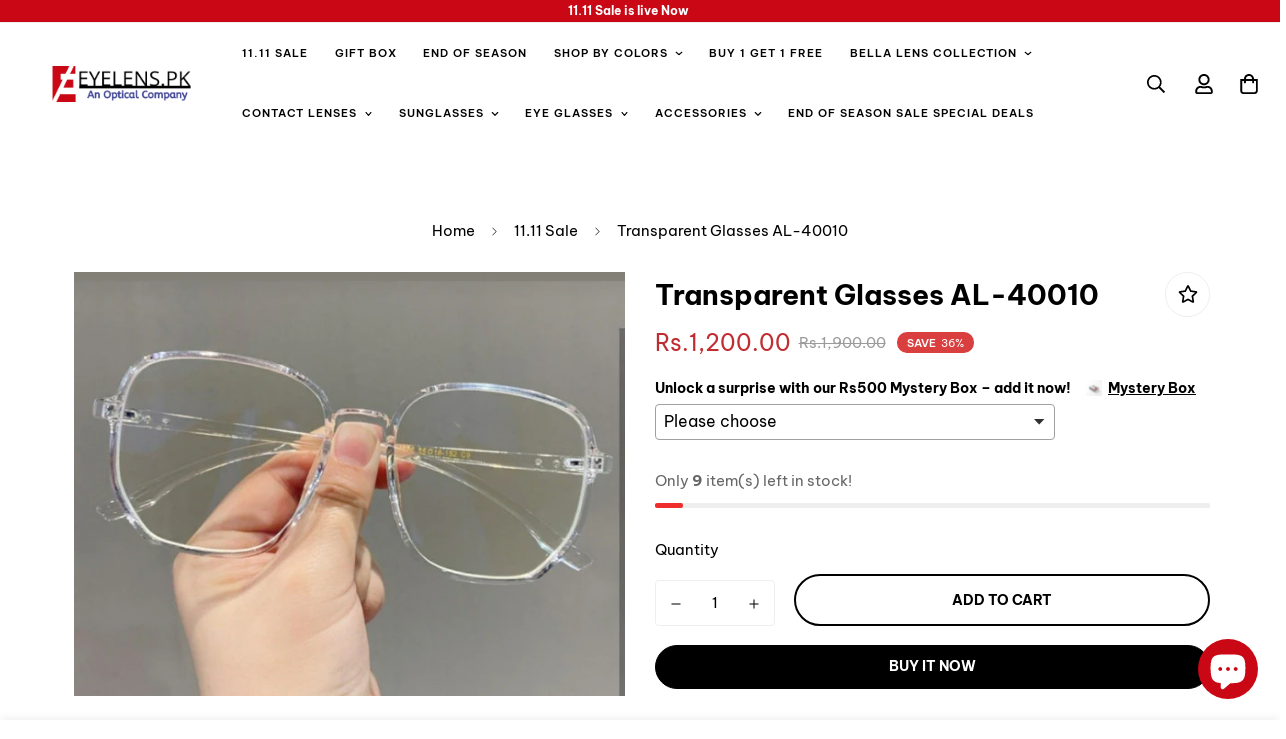

--- FILE ---
content_type: text/html; charset=utf-8
request_url: https://eyelens.pk/products/imported-baby-sunglasses-al-40010
body_size: 65068
content:

<!doctype html>
<html
  class="no-js supports-no-cookies"
  lang="en"
  data-template="product"
  
>
  <head>
    <meta name="google-site-verification" content="i3uFLpYJRyUwRoRdyAu98GHogGLwLAuJLkPxWLperE4" />
    <meta name="facebook-domain-verification" content="pl5wgnjnbtrdw8g4wapgjx7rujisbf" />
    <meta name="facebook-domain-verification" content="mq2yq6zl7v92g2klwc100e9r54ezy9" />
    <meta charset="utf-8">
    <meta http-equiv="X-UA-Compatible" content="IE=edge">
    <meta name="viewport" content="width=device-width, initial-scale=1, maximum-scale=1.0, user-scalable=0">
    <meta name="theme-color" content="#000"><link rel="canonical" href="https://eyelens.pk/products/imported-baby-sunglasses-al-40010">
<link href="//eyelens.pk/cdn/shop/t/4/assets/theme.css?v=5938617295181848131680094784" rel="stylesheet" type="text/css" media="all" />
<link href="//eyelens.pk/cdn/shop/t/4/assets/chunk.css?v=65675443336607371751680094789" rel="stylesheet" type="text/css" media="all" />


<link rel="dns-prefetch" href="https://eyelens.pk/products/imported-baby-sunglasses-al-40010" crossorigin>
<link rel="dns-prefetch" href="https://cdn.shopify.com" crossorigin>
<link rel="preconnect" href="https://eyelens.pk/products/imported-baby-sunglasses-al-40010" crossorigin>
<link rel="preconnect" href="https://cdn.shopify.com" crossorigin>

<link href="//eyelens.pk/cdn/shop/t/4/assets/vendor.min.js?v=33890960766773293201680094787" as="script" rel="preload">
<link href="//eyelens.pk/cdn/shop/t/4/assets/app.min.js?v=115749925404019333281680094786" as="script" rel="preload">
<link href="//eyelens.pk/cdn/shop/t/4/assets/foxkit-app.min.js?v=27037143525546052611680094783" as="script" rel="preload">

<link rel="shortcut icon" href="//eyelens.pk/cdn/shop/files/Eyelens_Pakistan_Favicon.png?crop=center&height=32&v=1680364051&width=32" type="image/png"><title class="product">Transparent Glasses AL-40010</title><meta property="og:site_name" content="Eye Lens ">
<meta property="og:url" content="https://eyelens.pk/products/imported-baby-sunglasses-al-40010">
<meta property="og:title" content="Transparent Glasses AL-40010">
<meta property="og:type" content="product">
<meta property="og:description" content="Eyelens is one of the leading online contact lens &amp; glasses supplier in Pakistan. We provide the best contact lenses for your eyes. We have Bella lenses, Hidrocor lenses, Color Contact Lenses, Bridal lenses, Bausch &amp; Lomb &amp; all types of contact lens solutions &amp; travel kits"><meta property="og:image" content="http://eyelens.pk/cdn/shop/files/FullSizeRender_97b5441a-43d8-4b59-9705-3fbd47846a18.jpg?v=1756143751">
<meta property="og:image:secure_url" content="https://eyelens.pk/cdn/shop/files/FullSizeRender_97b5441a-43d8-4b59-9705-3fbd47846a18.jpg?v=1756143751">
<meta property="og:image:width" content="1320">
<meta property="og:image:height" content="1015"><meta property="og:price:amount" content="1,200.00">
<meta property="og:price:currency" content="PKR"><meta name="twitter:card" content="summary_large_image">
<meta name="twitter:title" content="Transparent Glasses AL-40010">
<meta name="twitter:description" content="Eyelens is one of the leading online contact lens &amp; glasses supplier in Pakistan. We provide the best contact lenses for your eyes. We have Bella lenses, Hidrocor lenses, Color Contact Lenses, Bridal lenses, Bausch &amp; Lomb &amp; all types of contact lens solutions &amp; travel kits">

<style>
  @font-face {  font-family: SF-Heading-font;  font-weight:400;  src: url(https://cdn.shopify.com/s/files/1/0595/7291/2305/files/BeVietnamPro-Regular.ttf?v=1635385420);  font-display: swap;}@font-face {  font-family: SF-Heading-font;  font-weight:600;  src: url(https://cdn.shopify.com/s/files/1/0595/7291/2305/files/BeVietnamPro-SemiBold.ttf?v=1635387295);  font-display: swap;}@font-face {  font-family: SF-Heading-font;  font-weight:700;  src: url(https://cdn.shopify.com/s/files/1/0595/7291/2305/files/BeVietnamPro-Bold.ttf?v=1635385420);  font-display: swap;}@font-face {  font-family: SF-Heading-font;  font-weight:300;  src: url(https://cdn.shopify.com/s/files/1/0595/7291/2305/files/BeVietnamPro-Light.ttf?v=1635405361);  font-display: swap;}:root {  --font-stack-header: SF-Heading-font;  --font-weight-header: 700;}@font-face {  font-family: SF-Body-font;  font-weight:400;  src: url(https://cdn.shopify.com/s/files/1/0595/7291/2305/files/BeVietnamPro-Regular.ttf?v=1635385420);  font-display: swap;}@font-face {  font-family: SF-Body-font;  font-weight:600;  src: url(https://cdn.shopify.com/s/files/1/0595/7291/2305/files/BeVietnamPro-SemiBold.ttf?v=1635387295);  font-display: swap;}@font-face {  font-family: SF-Body-font;  font-weight:700;  src: url(https://cdn.shopify.com/s/files/1/0595/7291/2305/files/BeVietnamPro-Bold.ttf?v=1635385420);  font-display: swap;}@font-face {  font-family: SF-Body-font;  font-weight:300;  src: url(https://cdn.shopify.com/s/files/1/0595/7291/2305/files/BeVietnamPro-Light.ttf?v=1635405361);  font-display: swap;}:root {  --font-stack-body: 'SF-Body-font';  --font-weight-body: 400;;}
</style>
<style>
  html{font-size:calc(var(--font-base-size,16) * 1px)}body{font-family:var(--font-stack-body)!important;font-weight:var(--font-weight-body);font-style:var(--font-style-body);color:var(--color-body-text);font-size:calc(var(--font-base-size,16) * 1px);line-height:calc(var(--base-line-height) * 1px);scroll-behavior:smooth}body .h1,body .h2,body .h3,body .h4,body .h5,body .h6,body h1,body h2,body h3,body h4,body h5,body h6{font-family:var(--font-stack-header);font-weight:var(--font-weight-header);font-style:var(--font-style-header);color:var(--color-heading-text);line-height:normal}body .h1,body h1{font-size:calc(((var(--font-h1-mobile))/ (var(--font-base-size))) * 1rem)}body .h2,body h2{font-size:calc(((var(--font-h2-mobile))/ (var(--font-base-size))) * 1rem)}body .h3,body h3{font-size:calc(((var(--font-h3-mobile))/ (var(--font-base-size))) * 1rem)}body .h4,body h4{font-size:calc(((var(--font-h4-mobile))/ (var(--font-base-size))) * 1rem)}body .h5,body h5{font-size:calc(((var(--font-h5-mobile))/ (var(--font-base-size))) * 1rem)}body .h6,body h6{font-size:calc(((var(--font-h6-mobile))/ (var(--font-base-size))) * 1rem);line-height:1.4}@media only screen and (min-width:768px){body .h1,body h1{font-size:calc(((var(--font-h1-desktop))/ (var(--font-base-size))) * 1rem)}body .h2,body h2{font-size:calc(((var(--font-h2-desktop))/ (var(--font-base-size))) * 1rem)}body .h3,body h3{font-size:calc(((var(--font-h3-desktop))/ (var(--font-base-size))) * 1rem)}body .h4,body h4{font-size:calc(((var(--font-h4-desktop))/ (var(--font-base-size))) * 1rem)}body .h5,body h5{font-size:calc(((var(--font-h5-desktop))/ (var(--font-base-size))) * 1rem)}body .h6,body h6{font-size:calc(((var(--font-h6-desktop))/ (var(--font-base-size))) * 1rem)}}.swiper-wrapper{display:flex}.swiper-container:not(.swiper-container-initialized) .swiper-slide{width:calc(100% / var(--items,1));flex:0 0 auto}@media (max-width:1023px){.swiper-container:not(.swiper-container-initialized) .swiper-slide{min-width:40vw;flex:0 0 auto}}@media (max-width:767px){.swiper-container:not(.swiper-container-initialized) .swiper-slide{min-width:66vw;flex:0 0 auto}}.opacity-0{opacity:0}.opacity-100{opacity:1!important;}.placeholder-background{position:absolute;top:0;right:0;bottom:0;left:0;pointer-events:none}.placeholder-background--animation{background-color:#000;animation:placeholder-background-loading 1.5s infinite linear}[data-image-loading]{position:relative}[data-image-loading]:after{content:'';background-color:#000;animation:placeholder-background-loading 1.5s infinite linear;position:absolute;top:0;left:0;width:100%;height:100%;z-index:1}[data-image-loading] img.lazyload{opacity:0}[data-image-loading] img.lazyloaded{opacity:1}.no-js [data-image-loading]{animation-name:none}.lazyload--fade-in{opacity:0;transition:.25s all}.lazyload--fade-in.lazyloaded{opacity:1}@media (min-width:768px){.hidden.md\:block{display:block!important}.hidden.md\:flex{display:flex!important}.hidden.md\:grid{display:grid!important}}@media (min-width:1024px){.hidden.lg\:block{display:block!important}.hidden.lg\:flex{display:flex!important}.hidden.lg\:grid{display:grid!important}}@media (min-width:1280px){.hidden.xl\:block{display:block!important}.hidden.xl\:flex{display:flex!important}.hidden.xl\:grid{display:grid!important}}

  h1, .h1,
  h2, .h2,
  h3, .h3,
  h4, .h4,
  h5, .h5,
  h6, .h6 {
    letter-spacing: 0px;
  }
</style>

    <script>
  // https://codebeautify.org/jsviewer

  function _debounce(fn, wait = 300) {
    let t;
    return (...args) => {
      clearTimeout(t);
      t = setTimeout(() => fn.apply(this, args), wait);
    };
  }

  try {
    window.MinimogSettings = window.MinimogSettings || {};
    window.___mnag = 'userA' + (window.___mnag1 || '') + 'gent';

    var _mh = document.querySelector('header.sf-header__mobile');
    var _dh = document.querySelector('header.sf-header__desktop');
    // Set header height
    function _shh() {
      if (!_mh || !_dh) {
        _mh = document.querySelector('header.sf-header__mobile');
        _dh = document.querySelector('header.sf-header__desktop');
      }
      // Header
      var _hd = window.innerWidth < 1024 ? _mh : _dh;
      if (_hd) {
        document.documentElement.style.setProperty('--sf-header-height', _hd.offsetHeight + 'px');
        window.MinimogSettings.headerHeight = _hd.offsetHeight;
      }
    }

    // setTopbarHeight
    function _stbh() {
      // Topbar
      var _tb = document.querySelector('.sf-topbar');
      if (_tb) {
        document.documentElement.style.setProperty('--sf-topbar-height', _tb.offsetHeight + 'px');
        window.MinimogSettings.topbarHeight = _tb.offsetHeight;
      }
    }

    // setAnnouncementHeight
    function _sah() {
      // announcement_bar
      var _ab = document.querySelector('.announcement-bar');
      if (_ab) {
        document.documentElement.style.setProperty('--sf-announcement-height', _ab.offsetHeight + 'px');
        window.MinimogSettings.topbarHeight = _ab.offsetHeight;
      }
    }

    // setMainContentPadding
    function _smcp() {
      // pageTemplate
      var _pt = document.documentElement.dataset.template;
      if (window.innerWidth >= 1024) {
        if (_dh && _dh.dataset.transparent === "true") {
          if (_pt === 'index' || _pt === 'collection') {
            document.documentElement.style.setProperty('--main-content-padding-top', '0px');
          }
        }
      } else {
        document.documentElement.style.removeProperty('--main-content-padding-top');
      }
    }

    // calculateSectionsHeight
    function _csh() {_shh();_stbh();_sah();_smcp();}
    window.addEventListener('resize', _debounce(_csh, 1000));

    document.documentElement.className = document.documentElement.className.replace('supports-no-cookies', 'supports-cookies').replace('no-js', 'js');
  } catch (error) {
    console.warn('Failed to execute critical scripts', error);
  }

  try {
    // Page speed agent
    var _nu = navigator[window.___mnag];
    var _psas = [
      {
        'b': 'ome-Li',
        'c': 'ghth',
        'd': 'ouse',
        'a': 'Chr',
      },
      {
        'd': 'hts',
        'a': 'Sp',
        'c': 'nsig',
        'b': 'eed I',
      },
      {
        'b': ' Lin',
        'd': '6_64',
        'a': 'X11;',
        'c': 'ux x8',
      }
    ];
    function __fn(i) {
      return Object.keys(_psas[i]).sort().reduce(function (a, c) { return a + _psas[i][c] }, '');
    }

    var __isPSA = (_nu.indexOf(__fn(0)) > -1 || _nu.indexOf(__fn(1)) > -1 || _nu.indexOf(__fn(2)) > -1);
    // var __isPSA = true

    window.___mnag = '!1';
    _psas = null;
  } catch (err) {
    var __isPSA = false;
    var _psas = null;
    window.___mnag = '!1';
  }

  // activateFontAndCriticalCSS
  

  // __activateStyle(this)
  function __as(l) {
    l.rel = 'stylesheet';
    l.media = 'all';
    l.removeAttribute('onload');
  }

  // _onChunkStyleLoad(this)
  function __ocsl(l) {
    if (!__isPSA) __as(l);
  }

  window.__isPSA = __isPSA;
</script>

    

    <link href="//eyelens.pk/cdn/shop/t/4/assets/theme.css?v=5938617295181848131680094784" rel="stylesheet" type="text/css" media="all" />
    <link href="//eyelens.pk/cdn/shop/t/4/assets/chunk.css?v=65675443336607371751680094789" rel="stylesheet" type="text/css" media="all" />

    
<style data-shopify>:root {		/* BODY */		--base-line-height: 26;		/* PRIMARY COLORS */		--color-primary: #000;		--plyr-color-main: #000;		--color-primary-darker: #333333;		/* TEXT COLORS */		--color-body-text: #000000;		--color-heading-text: #000000;		--color-sub-text: #777777;		--color-text-link: #000000;		--color-text-link-hover: #999999;		/* BUTTON COLORS */		--color-btn-bg:  #000000;		--color-btn-bg-hover: #000000;		--color-btn-text: #ffffff;		--color-btn-text-hover: #ffffff;    	--color-btn-secondary-border: #000000;    	--color-btn-secondary-text: #000000;		--btn-letter-spacing: 0px;		--btn-border-radius: 48px;		--btn-border-width: 2px;		--btn-line-height: 29px;				--btn-text-transform: uppercase;				/* PRODUCT COLORS */		--product-title-color: #000000;		--product-sale-price-color: #9b9b9b;		--product-regular-price-color: #c02c30;		--product-type-color: #9b9b9b;		--product-desc-color: #666666;		/* TOPBAR COLORS */		--color-topbar-background: #da3f3f;		--color-topbar-text: #fff;		/* MENU BAR COLORS */		--color-menu-background: #000;		--color-menu-text: #fff;		/* BORDER COLORS */		--color-border: #eeeeee;		/* FOOTER COLORS */		--color-footer-text: #ffffff;		--color-footer-subtext: #ffffff;		--color-footer-background: #000000;		--color-footer-link: #ffffff;		--color-footer-link-hover: #9b9b9b;		--color-footer-background-mobile: #000000;		/* FOOTER BOTTOM COLORS */		--color-footer-bottom-text: #ffffff;		--color-footer-bottom-background: #000000;		--color-footer-bottom-background-mobile: #000000;		/* HEADER */		--color-header-text: #000000;		--color-header-transparent-text: #000000;		--color-main-background: #ffffff;		--color-field-background: #ffffff;		--color-header-background: #ffffff;		--color-cart-wishlist-count: #ffffff;		--bg-cart-wishlist-count: #da3f3f;		--swatch-item-background-default: #f7f8fa;		--text-gray-400: #777777;		--text-gray-9b: #9b9b9b;		--text-black: #000000;		--text-white: #ffffff;		--bg-gray-400: #f7f8fa;		--bg-black: #000000;		--rounded-full: 9999px;		--border-color-1: #eeeeee;		--border-color-2: #b2b2b2;		--border-color-3: #d2d2d2;		--border-color-4: #737373;		--color-secondary: #666666;		--color-success: #3a8735;		--color-warning: #ff706b;		--color-info: #959595;		--color-disabled: #cecece;		--bg-disabled: #f7f7f7;		--bg-hover: #737373;		--bg-color-tooltip: #000000;		--text-color-tooltip: #ffffff;		--color-image-overlay: #000000;		--opacity-image-overlay: 0.2;		--theme-shadow: 0 5px 15px 0 rgba(0, 0, 0, 0.07);    	--arrow-select-box: url(//eyelens.pk/cdn/shop/t/4/assets/ar-down.svg?v=92728264558441377851680094789);		/* FONT SIZES */		--font-base-size: 15;		--font-btn-size: 14px;		--font-btn-weight: 700;		--font-h1-desktop: 41;		--font-h1-mobile: 38;		--font-h2-desktop: 32;		--font-h2-mobile: 29;		--font-h3-desktop: 24;		--font-h3-mobile: 21;		--font-h4-desktop: 21;		--font-h4-mobile: 18;		--font-h5-desktop: 17;		--font-h5-mobile: 16;		--font-h6-desktop: 16;		--font-h6-mobile: 15;    	--arrow-down-url: url(//eyelens.pk/cdn/shop/t/4/assets/arrow-down.svg?v=157552497485556416461680094783);    	--arrow-down-white-url: url(//eyelens.pk/cdn/shop/t/4/assets/arrow-down-white.svg?v=70535736727834135531680094788);    	--product-title-line-clamp: 2;		--spacing-sections-desktop: 25px;        --spacing-sections-tablet: 25px;        --spacing-sections-mobile: 25px;	}
</style><link href="//eyelens.pk/cdn/shop/t/4/assets/product-template.css?v=143442194256306734581680094788" rel="stylesheet" type="text/css" media="all" />
<link media="print" onload="this.media = 'all'" rel="stylesheet" href="//eyelens.pk/cdn/shop/t/4/assets/vendor.css?v=16535328183442033321680094783">

<link href="//eyelens.pk/cdn/shop/t/4/assets/custom.css?v=105997007003712207781680094826" rel="stylesheet" type="text/css" media="all" />

<style data-shopify>body {
    --container-width: 1170;
    --fluid-container-width: 1620px;
    --fluid-container-offset: 30px;
    background-color: #ffffff;
  }
  [style*="--aspect-ratio"]:before {
    padding-top: calc(100% / (0.0001 + var(--aspect-ratio, 16/9)));
  }
  @media ( max-width: 767px ) {
    [style*="--aspect-ratio"]:before {
      padding-top: calc(100% / (0.0001 + var(--aspect-ratio-mobile, var(--aspect-ratio, 16/9)) ));
    }
  }.sf-nav .sf-menu-item-parent {  padding-left: 15px;  padding-right: 15px;}.sf-nav .sf-menu-item-parent .sf__parent-item {  font-weight: 700;  text-transform: uppercase;  font-size: 14px;  letter-spacing: 1px;}.sf__pcard-name {  font-weight: 700;}.sf__btn.sf__btn-white, a.sf__btn.sf__btn-white, button.sf__btn.sf__btn-white {  border-color: #EEE;}.section__subheading {  font-size: 14px;  margin-bottom: 14px;}.sf__custom-text-block-1 .content__subheading {  font-size: 16px;  font-weight: 600;  line-height: 1.75;  margin-bottom: 12px;}.sf__custom-text-block-1 .content__heading {  line-height: 1.367;}.sf__custom-text-block-1 .sf-custom__text-cta {  margin-top: 24px;}.sf__custom-img-card-1 .image-card__content {  padding: 20px;}.sf__custom-img-card-1 h3.image__card-heading {  -webkit-text-stroke: 3px;  -webkit-text-fill-color: transparent;  letter-spacing: 0.05em;  margin-bottom: 0;}.img-with-text-sale__label {  width: 88px;  height: 88px;  display: flex;  align-items: center;  justify-content: center;  background: #C02C30;  color: #fff;  border-radius: 50%;  font-size: 16px;  text-transform: uppercase;  text-align: center;  font-weight: 700;  line-height: 20px;}.sf__custom-sale-label {  position: absolute;  left: calc(50% - 44px);  top: calc(50% - 44px);}.img-with-text-sale__label p {  transform: rotate(-15deg);}.img-with-text-sale__label p span {  font-weight: 400;}.sf__icon-box-1 {  border-bottom: 1px solid #EEE;}.sf__icon-box-1 .section-py {  padding-top: 38px;  padding-bottom: 32px;}.sf__icon-box-1 .sf-icon-box__text h3 {  font-size: 14px;  text-transform: uppercase;  line-height: 1.85;  margin-bottom: 0;}.sf__custom-img-card-group .image-card__content .image-card__content-inner {  height: 100%;  display: flex;  flex-direction: column;  align-items: center;  justify-content: space-between;}.sf__custom-img-card-group .image-card__content .image-card__content-inner .image__card-heading-group {  display: flex;  flex: 0 0 60%;  align-items: end;}.sf__custom-img-card-group .big__text .image-card__content .image-card__content-inner .image__card-heading-group {  flex: 0 0 65%;}.sf__custom-img-card-group .image__card-heading-group .image__card-heading {  line-height: 1.25;}.sf__custom-img-card-group .big__text .image__card-heading-group .image__card-heading p {  font-size: 20px;} .sf__custom-countdown-1 h3 {  text-align: center;  font-size: 40px;  line-height: 1.35;  margin-bottom: 25px;}.sf__custom-countdown-1 h3 .text-color-subtext {  font-size: 15px;  line-height: 1.73;  font-weight: 400;}.sf__custom-countdown-1 h3 .countdown__prices-group {  display: flex;  justify-content: center;  margin-bottom: 20px;  margin-top: 20px;  align-items: center;}.sf__custom-countdown-1 h3 .countdown__prices-group span {  padding: 0 5px;  font-size: 16px;  color: #666;  font-weight: 400;}.sf__custom-countdown-1 h3 .countdown__prices-group span.regular-price {  text-decoration: line-through;  margin-top: 3px;}.sf__custom-countdown-1 h3 .countdown__prices-group span.sale-price {  font-size: 24px;  color: #000;  font-weight: 800;}.sf__custom-countdown-1 .countdown-timer-container .text-center div:first-child {  font-size: 36px;}.sf__custom-countdown-1 .countdown-timer-container .text-center p.uppercase {  display: none !important;}.sf__custom-countdown-1 .countdown-timer-container .text-center + .text-color-secondary {  padding-top: 0;}.sf__custom-countdown-1 .countdown-timer-container + div {  margin-top: 30px;}.sf__countdown-timer-1 .sf__cdt-inner h3 {  font-size: 40px;  line-height: 1.35;}.sf__countdown-timer-1 .countdown-timer-container .text-center div:first-child {  font-size: 50px;}.sf__countdown-timer-1 .countdown-timer-container .text-center p.uppercase {  font-size: 12px;  letter-spacing: 1px;}.sf__custom-content-4 .image-card__content-inner {  display: flex;  flex-direction: column;  align-items: baseline;  justify-content: space-between;  height: 100%;}.sf__custom-content-4 .image-card__content-inner .image__card-subheading {  font-size: 14px;  margin-bottom: 13px;}.sf__custom-content-4 .image-card__content-inner .image__card-heading {  font-size: 40px;  line-height: 1.25;}.sf-footer .sf__footer-middle .sf-footer__block.sf__footer-block-newsletter {  max-width: 500px;  margin: 0 auto;  text-align: center;  padding-top: 0;}.sf__footer-block-newsletter .sf__footer-block-title {  font-size: 32px;  font-weight: 700;  line-height: 1.25;}.sf__footer-block-newsletter .sf__newsletter-block-desc {  padding: 0;  margin-bottom: 28px;}.sf-footer form.sf__footer-form-newsletter .sf__newletter__form-input {  border: 2px solid #EEE;  border-radius: 48px;}@media screen and (min-width: 1024px) {  .sf__countdown-timer-1 .sf__cdt-inner {    padding-bottom: 0;  }    .sf__custom-text-block-1 .content__heading {    font-size: 40px;  }}@media screen and (min-width: 1280px) {  .sf__custom-text-block-1 .content__heading {    font-size: 60px;  }    .sf__custom-img-card-1 h3.image__card-heading {     font-size: 120px;  }    .sf__custom-img-card-group .image__card-heading-group .image__card-heading {    font-size: 40px;  }    .sf__custom-img-card-group .big__text .image__card-heading-group .image__card-heading {    font-size: 80px;  }}@media screen and (min-width: 1536px) {  .sf__custom-img-card-1 h3.image__card-heading {    margin-bottom: 20px;  }}@media screen and (max-width: 1023px) {  .sf__custom-img-with-text .sf-custom__grid {    flex-direction: column-reverse;  }    .sf__custom-img-with-text .sf-custom__grid .sf__custom-text-block-1 {    padding-top: 30px;    padding-bottom: 40px;  }    .sf__custom-text-block-1 .content__heading,  .sf__countdown-timer-1 .sf__cdt-inner h3,  .sf__custom-img-card-group .image__card-heading-group .image__card-heading {    font-size: 36px;  }    .sf__custom-text-block-1 .content__subheading {    font-size: 14px;    margin-bottom: 10px;  }    .sf__custom-sale-label {    left: auto;    right: 0;    top: 8px;    width: auto;  }    .sf__custom-img-card-1 h3.image__card-heading {    font-size: 60px;    line-height: 1;  }}@media screen and (max-width: 767px) {      .sf__custom-countdown-1 h3 {    font-size: 32px;    margin-top: 10px;  }    .sf__custom-countdown-1 .countdown-timer-container+div,  .sf__custom-countdown-1 .countdown-timer-container+div a {    width: 100%;  }    .sf__custom-img-card-group .big__text .image__card-heading-group .image__card-heading {    font-size: 60px;  }    .sf__countdown-timer-1 .sf__cdt-inner h3 {  	margin-bottom: 30px;  }    .sf__countdown-timer-1 .countdown-timer-container .text-center div:first-child {    font-size: 32px;  }    .sf__custom-content-4 .image-card__content-inner .image__card-subheading {    margin-bottom: 8px;  }    .sf__custom-content-4 .image-card__content-inner .image__card-heading {    font-size: 24px;  }    .sf__custom-content-4 .section-my {    margin-bottom: 0;  }    .sf__accordion-item .sf__accordion-button {    font-weight: 700;  }    .sf__footer-bottom-inner .sf-footer__center {    text-align: left;  }    .sf__footer-bottom-inner .sf-footer__right {    justify-content: flex-start;  }    .section__subheading {    margin-bottom: 8px;  }}
</style>


    <script src="//eyelens.pk/cdn/shop/t/4/assets/vendor.min.js?v=33890960766773293201680094787" defer="defer"></script>
    <script src="//eyelens.pk/cdn/shop/t/4/assets/theme-global.js?v=5130279391880578741703749295" defer="defer"></script>
    <script src="//eyelens.pk/cdn/shop/t/4/assets/app.min.js?v=115749925404019333281680094786" defer="defer"></script>

    <script>window.performance && window.performance.mark && window.performance.mark('shopify.content_for_header.start');</script><meta name="google-site-verification" content="i3uFLpYJRyUwRoRdyAu98GHogGLwLAuJLkPxWLperE4">
<meta id="shopify-digital-wallet" name="shopify-digital-wallet" content="/73747366209/digital_wallets/dialog">
<link rel="alternate" type="application/json+oembed" href="https://eyelens.pk/products/imported-baby-sunglasses-al-40010.oembed">
<script async="async" src="/checkouts/internal/preloads.js?locale=en-PK"></script>
<script id="shopify-features" type="application/json">{"accessToken":"40f5810171e688012ba0a7af17c7b363","betas":["rich-media-storefront-analytics"],"domain":"eyelens.pk","predictiveSearch":true,"shopId":73747366209,"locale":"en"}</script>
<script>var Shopify = Shopify || {};
Shopify.shop = "eyelenspk.myshopify.com";
Shopify.locale = "en";
Shopify.currency = {"active":"PKR","rate":"1.0"};
Shopify.country = "PK";
Shopify.theme = {"name":"WeDigito - Eyelens Official","id":147141329217,"schema_name":"Minimog - OS 2.0","schema_version":"3.3.0","theme_store_id":null,"role":"main"};
Shopify.theme.handle = "null";
Shopify.theme.style = {"id":null,"handle":null};
Shopify.cdnHost = "eyelens.pk/cdn";
Shopify.routes = Shopify.routes || {};
Shopify.routes.root = "/";</script>
<script type="module">!function(o){(o.Shopify=o.Shopify||{}).modules=!0}(window);</script>
<script>!function(o){function n(){var o=[];function n(){o.push(Array.prototype.slice.apply(arguments))}return n.q=o,n}var t=o.Shopify=o.Shopify||{};t.loadFeatures=n(),t.autoloadFeatures=n()}(window);</script>
<script id="shop-js-analytics" type="application/json">{"pageType":"product"}</script>
<script defer="defer" async type="module" src="//eyelens.pk/cdn/shopifycloud/shop-js/modules/v2/client.init-shop-cart-sync_D0dqhulL.en.esm.js"></script>
<script defer="defer" async type="module" src="//eyelens.pk/cdn/shopifycloud/shop-js/modules/v2/chunk.common_CpVO7qML.esm.js"></script>
<script type="module">
  await import("//eyelens.pk/cdn/shopifycloud/shop-js/modules/v2/client.init-shop-cart-sync_D0dqhulL.en.esm.js");
await import("//eyelens.pk/cdn/shopifycloud/shop-js/modules/v2/chunk.common_CpVO7qML.esm.js");

  window.Shopify.SignInWithShop?.initShopCartSync?.({"fedCMEnabled":true,"windoidEnabled":true});

</script>
<script>(function() {
  var isLoaded = false;
  function asyncLoad() {
    if (isLoaded) return;
    isLoaded = true;
    var urls = ["\/\/shopify.privy.com\/widget.js?shop=eyelenspk.myshopify.com"];
    for (var i = 0; i < urls.length; i++) {
      var s = document.createElement('script');
      s.type = 'text/javascript';
      s.async = true;
      s.src = urls[i];
      var x = document.getElementsByTagName('script')[0];
      x.parentNode.insertBefore(s, x);
    }
  };
  if(window.attachEvent) {
    window.attachEvent('onload', asyncLoad);
  } else {
    window.addEventListener('load', asyncLoad, false);
  }
})();</script>
<script id="__st">var __st={"a":73747366209,"offset":18000,"reqid":"48779108-f15f-4303-912a-43cb35d293eb-1764820745","pageurl":"eyelens.pk\/products\/imported-baby-sunglasses-al-40010","u":"e1bb4d984054","p":"product","rtyp":"product","rid":8205294600513};</script>
<script>window.ShopifyPaypalV4VisibilityTracking = true;</script>
<script id="captcha-bootstrap">!function(){'use strict';const t='contact',e='account',n='new_comment',o=[[t,t],['blogs',n],['comments',n],[t,'customer']],c=[[e,'customer_login'],[e,'guest_login'],[e,'recover_customer_password'],[e,'create_customer']],r=t=>t.map((([t,e])=>`form[action*='/${t}']:not([data-nocaptcha='true']) input[name='form_type'][value='${e}']`)).join(','),a=t=>()=>t?[...document.querySelectorAll(t)].map((t=>t.form)):[];function s(){const t=[...o],e=r(t);return a(e)}const i='password',u='form_key',d=['recaptcha-v3-token','g-recaptcha-response','h-captcha-response',i],f=()=>{try{return window.sessionStorage}catch{return}},m='__shopify_v',_=t=>t.elements[u];function p(t,e,n=!1){try{const o=window.sessionStorage,c=JSON.parse(o.getItem(e)),{data:r}=function(t){const{data:e,action:n}=t;return t[m]||n?{data:e,action:n}:{data:t,action:n}}(c);for(const[e,n]of Object.entries(r))t.elements[e]&&(t.elements[e].value=n);n&&o.removeItem(e)}catch(o){console.error('form repopulation failed',{error:o})}}const l='form_type',E='cptcha';function T(t){t.dataset[E]=!0}const w=window,h=w.document,L='Shopify',v='ce_forms',y='captcha';let A=!1;((t,e)=>{const n=(g='f06e6c50-85a8-45c8-87d0-21a2b65856fe',I='https://cdn.shopify.com/shopifycloud/storefront-forms-hcaptcha/ce_storefront_forms_captcha_hcaptcha.v1.5.2.iife.js',D={infoText:'Protected by hCaptcha',privacyText:'Privacy',termsText:'Terms'},(t,e,n)=>{const o=w[L][v],c=o.bindForm;if(c)return c(t,g,e,D).then(n);var r;o.q.push([[t,g,e,D],n]),r=I,A||(h.body.append(Object.assign(h.createElement('script'),{id:'captcha-provider',async:!0,src:r})),A=!0)});var g,I,D;w[L]=w[L]||{},w[L][v]=w[L][v]||{},w[L][v].q=[],w[L][y]=w[L][y]||{},w[L][y].protect=function(t,e){n(t,void 0,e),T(t)},Object.freeze(w[L][y]),function(t,e,n,w,h,L){const[v,y,A,g]=function(t,e,n){const i=e?o:[],u=t?c:[],d=[...i,...u],f=r(d),m=r(i),_=r(d.filter((([t,e])=>n.includes(e))));return[a(f),a(m),a(_),s()]}(w,h,L),I=t=>{const e=t.target;return e instanceof HTMLFormElement?e:e&&e.form},D=t=>v().includes(t);t.addEventListener('submit',(t=>{const e=I(t);if(!e)return;const n=D(e)&&!e.dataset.hcaptchaBound&&!e.dataset.recaptchaBound,o=_(e),c=g().includes(e)&&(!o||!o.value);(n||c)&&t.preventDefault(),c&&!n&&(function(t){try{if(!f())return;!function(t){const e=f();if(!e)return;const n=_(t);if(!n)return;const o=n.value;o&&e.removeItem(o)}(t);const e=Array.from(Array(32),(()=>Math.random().toString(36)[2])).join('');!function(t,e){_(t)||t.append(Object.assign(document.createElement('input'),{type:'hidden',name:u})),t.elements[u].value=e}(t,e),function(t,e){const n=f();if(!n)return;const o=[...t.querySelectorAll(`input[type='${i}']`)].map((({name:t})=>t)),c=[...d,...o],r={};for(const[a,s]of new FormData(t).entries())c.includes(a)||(r[a]=s);n.setItem(e,JSON.stringify({[m]:1,action:t.action,data:r}))}(t,e)}catch(e){console.error('failed to persist form',e)}}(e),e.submit())}));const S=(t,e)=>{t&&!t.dataset[E]&&(n(t,e.some((e=>e===t))),T(t))};for(const o of['focusin','change'])t.addEventListener(o,(t=>{const e=I(t);D(e)&&S(e,y())}));const B=e.get('form_key'),M=e.get(l),P=B&&M;t.addEventListener('DOMContentLoaded',(()=>{const t=y();if(P)for(const e of t)e.elements[l].value===M&&p(e,B);[...new Set([...A(),...v().filter((t=>'true'===t.dataset.shopifyCaptcha))])].forEach((e=>S(e,t)))}))}(h,new URLSearchParams(w.location.search),n,t,e,['guest_login'])})(!0,!0)}();</script>
<script integrity="sha256-52AcMU7V7pcBOXWImdc/TAGTFKeNjmkeM1Pvks/DTgc=" data-source-attribution="shopify.loadfeatures" defer="defer" src="//eyelens.pk/cdn/shopifycloud/storefront/assets/storefront/load_feature-81c60534.js" crossorigin="anonymous"></script>
<script data-source-attribution="shopify.dynamic_checkout.dynamic.init">var Shopify=Shopify||{};Shopify.PaymentButton=Shopify.PaymentButton||{isStorefrontPortableWallets:!0,init:function(){window.Shopify.PaymentButton.init=function(){};var t=document.createElement("script");t.src="https://eyelens.pk/cdn/shopifycloud/portable-wallets/latest/portable-wallets.en.js",t.type="module",document.head.appendChild(t)}};
</script>
<script data-source-attribution="shopify.dynamic_checkout.buyer_consent">
  function portableWalletsHideBuyerConsent(e){var t=document.getElementById("shopify-buyer-consent"),n=document.getElementById("shopify-subscription-policy-button");t&&n&&(t.classList.add("hidden"),t.setAttribute("aria-hidden","true"),n.removeEventListener("click",e))}function portableWalletsShowBuyerConsent(e){var t=document.getElementById("shopify-buyer-consent"),n=document.getElementById("shopify-subscription-policy-button");t&&n&&(t.classList.remove("hidden"),t.removeAttribute("aria-hidden"),n.addEventListener("click",e))}window.Shopify?.PaymentButton&&(window.Shopify.PaymentButton.hideBuyerConsent=portableWalletsHideBuyerConsent,window.Shopify.PaymentButton.showBuyerConsent=portableWalletsShowBuyerConsent);
</script>
<script>
  function portableWalletsCleanup(e){e&&e.src&&console.error("Failed to load portable wallets script "+e.src);var t=document.querySelectorAll("shopify-accelerated-checkout .shopify-payment-button__skeleton, shopify-accelerated-checkout-cart .wallet-cart-button__skeleton"),e=document.getElementById("shopify-buyer-consent");for(let e=0;e<t.length;e++)t[e].remove();e&&e.remove()}function portableWalletsNotLoadedAsModule(e){e instanceof ErrorEvent&&"string"==typeof e.message&&e.message.includes("import.meta")&&"string"==typeof e.filename&&e.filename.includes("portable-wallets")&&(window.removeEventListener("error",portableWalletsNotLoadedAsModule),window.Shopify.PaymentButton.failedToLoad=e,"loading"===document.readyState?document.addEventListener("DOMContentLoaded",window.Shopify.PaymentButton.init):window.Shopify.PaymentButton.init())}window.addEventListener("error",portableWalletsNotLoadedAsModule);
</script>

<script type="module" src="https://eyelens.pk/cdn/shopifycloud/portable-wallets/latest/portable-wallets.en.js" onError="portableWalletsCleanup(this)" crossorigin="anonymous"></script>
<script nomodule>
  document.addEventListener("DOMContentLoaded", portableWalletsCleanup);
</script>

<link id="shopify-accelerated-checkout-styles" rel="stylesheet" media="screen" href="https://eyelens.pk/cdn/shopifycloud/portable-wallets/latest/accelerated-checkout-backwards-compat.css" crossorigin="anonymous">
<style id="shopify-accelerated-checkout-cart">
        #shopify-buyer-consent {
  margin-top: 1em;
  display: inline-block;
  width: 100%;
}

#shopify-buyer-consent.hidden {
  display: none;
}

#shopify-subscription-policy-button {
  background: none;
  border: none;
  padding: 0;
  text-decoration: underline;
  font-size: inherit;
  cursor: pointer;
}

#shopify-subscription-policy-button::before {
  box-shadow: none;
}

      </style>

<script>window.performance && window.performance.mark && window.performance.mark('shopify.content_for_header.end');</script> 
  
 <script>
    var scmCustomCss= ``;
    var scmLanguage= (typeof scmLanguage == "undefined" || scmLanguage == null) ? `
  {
    "box_reviews": {
      "title_info": "Customer reviews",
      "average_info": "out of 5",
      "before_number": "Based on ",
      "after_number": " reviews",
      "all_reviews": "All reviews",
      "highlight_tab": "Reviews for other products",
      "reviews_tab": "Reviews"
    },
    "box_write": {
      "title_write": "Write A Review",
      "before_star": "Your rating",
      "input_name": "Your name",
      "input_email": "Your email",
      "input_text_area": "Enter your feedback here",
      "input_photo": "ADD PHOTO",
      "button_write": "Submit Review",
      "write_cancel": "Cancel",
      "message_error_character": "Please replace the &#39;&lt;,&gt;&#39; character with the equivalent character",
      "message_error_file_upload": "Please upload a file smaller than 2MB.",
      "message_error_video_upload": "Please upload a video file smaller than 50MB",
      "message_error_type_media_upload": "Not support this file.",
      "message_success": "Thank you!",
      "message_fail": "Submitted unsuccessfully!"
    },
    "reviews_list": {
      "view_product": "See product",
      "read_more": "Read more",
      "helpful": "Translation missing: en.smart_aliexpress_review.reviews_list.helpful",
      "reply": "Shop owner replied: ",
      "button_load_more": "Load more",
      "purchased": "Purchased"
    },
    "sort_box" : {
        "reviews": "Sort reviews",
        "content": "Sort by content",
        "pictures": "Sort by photo",
        "date": "Sort by date",
        "rating": "Sort by rating"
    },
    "empty_page" : {
        "title": "Customer Reviews",
        "des": "This product has no review. Be the first one to review it"
    },
    "thank_you" : {
        "title": "Your review has been submitted!",
        "des": "This message will automatically close in 8 seconds."
    },
    "discount": {
      "title": "Use the following discount code for {{discount_value}} off your next purchase",
      "des": "We&#39;ll also send it by email",
      "action": "Continue",
      "badge": "Get {{discount_value}} off",
      "photo": "Upload photo reviews to get {{discount_value}} off discount instantly"
    }
  }` : scmLanguage;
</script>

<!-- BEGIN app block: shopify://apps/judge-me-reviews/blocks/judgeme_core/61ccd3b1-a9f2-4160-9fe9-4fec8413e5d8 --><!-- Start of Judge.me Core -->




<link rel="dns-prefetch" href="https://cdnwidget.judge.me">
<link rel="dns-prefetch" href="https://cdn.judge.me">
<link rel="dns-prefetch" href="https://cdn1.judge.me">
<link rel="dns-prefetch" href="https://api.judge.me">

<script data-cfasync='false' class='jdgm-settings-script'>window.jdgmSettings={"pagination":5,"disable_web_reviews":false,"badge_no_review_text":"No reviews","badge_n_reviews_text":"{{ n }} review/reviews","hide_badge_preview_if_no_reviews":true,"badge_hide_text":false,"enforce_center_preview_badge":false,"widget_title":"Customer Reviews","widget_open_form_text":"Write a review","widget_close_form_text":"Cancel review","widget_refresh_page_text":"Refresh page","widget_summary_text":"Based on {{ number_of_reviews }} review/reviews","widget_no_review_text":"Be the first to write a review","widget_name_field_text":"Display name","widget_verified_name_field_text":"Verified Name (public)","widget_name_placeholder_text":"Display name","widget_required_field_error_text":"This field is required.","widget_email_field_text":"Email address","widget_verified_email_field_text":"Verified Email (private, can not be edited)","widget_email_placeholder_text":"Your email address","widget_email_field_error_text":"Please enter a valid email address.","widget_rating_field_text":"Rating","widget_review_title_field_text":"Review Title","widget_review_title_placeholder_text":"Give your review a title","widget_review_body_field_text":"Review content","widget_review_body_placeholder_text":"Start writing here...","widget_pictures_field_text":"Picture/Video (optional)","widget_submit_review_text":"Submit Review","widget_submit_verified_review_text":"Submit Verified Review","widget_submit_success_msg_with_auto_publish":"Thank you! Please refresh the page in a few moments to see your review. You can remove or edit your review by logging into \u003ca href='https://judge.me/login' target='_blank' rel='nofollow noopener'\u003eJudge.me\u003c/a\u003e","widget_submit_success_msg_no_auto_publish":"Thank you! Your review will be published as soon as it is approved by the shop admin. You can remove or edit your review by logging into \u003ca href='https://judge.me/login' target='_blank' rel='nofollow noopener'\u003eJudge.me\u003c/a\u003e","widget_show_default_reviews_out_of_total_text":"Showing {{ n_reviews_shown }} out of {{ n_reviews }} reviews.","widget_show_all_link_text":"Show all","widget_show_less_link_text":"Show less","widget_author_said_text":"{{ reviewer_name }} said:","widget_days_text":"{{ n }} days ago","widget_weeks_text":"{{ n }} week/weeks ago","widget_months_text":"{{ n }} month/months ago","widget_years_text":"{{ n }} year/years ago","widget_yesterday_text":"Yesterday","widget_today_text":"Today","widget_replied_text":"\u003e\u003e {{ shop_name }} replied:","widget_read_more_text":"Read more","widget_reviewer_name_as_initial":"","widget_rating_filter_color":"#fbcd0a","widget_rating_filter_see_all_text":"See all reviews","widget_sorting_most_recent_text":"Most Recent","widget_sorting_highest_rating_text":"Highest Rating","widget_sorting_lowest_rating_text":"Lowest Rating","widget_sorting_with_pictures_text":"Only Pictures","widget_sorting_most_helpful_text":"Most Helpful","widget_open_question_form_text":"Ask a question","widget_reviews_subtab_text":"Reviews","widget_questions_subtab_text":"Questions","widget_question_label_text":"Question","widget_answer_label_text":"Answer","widget_question_placeholder_text":"Write your question here","widget_submit_question_text":"Submit Question","widget_question_submit_success_text":"Thank you for your question! We will notify you once it gets answered.","verified_badge_text":"Verified","verified_badge_bg_color":"","verified_badge_text_color":"","verified_badge_placement":"left-of-reviewer-name","widget_review_max_height":"","widget_hide_border":false,"widget_social_share":false,"widget_thumb":false,"widget_review_location_show":false,"widget_location_format":"","all_reviews_include_out_of_store_products":true,"all_reviews_out_of_store_text":"(out of store)","all_reviews_pagination":100,"all_reviews_product_name_prefix_text":"about","enable_review_pictures":true,"enable_question_anwser":false,"widget_theme":"default","review_date_format":"mm/dd/yyyy","default_sort_method":"most-recent","widget_product_reviews_subtab_text":"Product Reviews","widget_shop_reviews_subtab_text":"Shop Reviews","widget_other_products_reviews_text":"Reviews for other products","widget_store_reviews_subtab_text":"Store reviews","widget_no_store_reviews_text":"This store hasn't received any reviews yet","widget_web_restriction_product_reviews_text":"This product hasn't received any reviews yet","widget_no_items_text":"No items found","widget_show_more_text":"Show more","widget_write_a_store_review_text":"Write a Store Review","widget_other_languages_heading":"Reviews in Other Languages","widget_translate_review_text":"Translate review to {{ language }}","widget_translating_review_text":"Translating...","widget_show_original_translation_text":"Show original ({{ language }})","widget_translate_review_failed_text":"Review couldn't be translated.","widget_translate_review_retry_text":"Retry","widget_translate_review_try_again_later_text":"Try again later","show_product_url_for_grouped_product":false,"widget_sorting_pictures_first_text":"Pictures First","show_pictures_on_all_rev_page_mobile":false,"show_pictures_on_all_rev_page_desktop":false,"floating_tab_hide_mobile_install_preference":false,"floating_tab_button_name":"★ Reviews","floating_tab_title":"Let customers speak for us","floating_tab_button_color":"","floating_tab_button_background_color":"","floating_tab_url":"","floating_tab_url_enabled":false,"floating_tab_tab_style":"text","all_reviews_text_badge_text":"Customers rate us {{ shop.metafields.judgeme.all_reviews_rating | round: 1 }}/5 based on {{ shop.metafields.judgeme.all_reviews_count }} reviews.","all_reviews_text_badge_text_branded_style":"{{ shop.metafields.judgeme.all_reviews_rating | round: 1 }} out of 5 stars based on {{ shop.metafields.judgeme.all_reviews_count }} reviews","is_all_reviews_text_badge_a_link":false,"show_stars_for_all_reviews_text_badge":false,"all_reviews_text_badge_url":"","all_reviews_text_style":"text","all_reviews_text_color_style":"judgeme_brand_color","all_reviews_text_color":"#108474","all_reviews_text_show_jm_brand":true,"featured_carousel_show_header":true,"featured_carousel_title":"Let customers speak for us","testimonials_carousel_title":"Customers are saying","videos_carousel_title":"Real customer stories","cards_carousel_title":"Customers are saying","featured_carousel_count_text":"from {{ n }} reviews","featured_carousel_add_link_to_all_reviews_page":false,"featured_carousel_url":"","featured_carousel_show_images":true,"featured_carousel_autoslide_interval":5,"featured_carousel_arrows_on_the_sides":false,"featured_carousel_height":250,"featured_carousel_width":80,"featured_carousel_image_size":0,"featured_carousel_image_height":250,"featured_carousel_arrow_color":"#eeeeee","verified_count_badge_style":"vintage","verified_count_badge_orientation":"horizontal","verified_count_badge_color_style":"judgeme_brand_color","verified_count_badge_color":"#108474","is_verified_count_badge_a_link":false,"verified_count_badge_url":"","verified_count_badge_show_jm_brand":true,"widget_rating_preset_default":5,"widget_first_sub_tab":"product-reviews","widget_show_histogram":true,"widget_histogram_use_custom_color":false,"widget_pagination_use_custom_color":false,"widget_star_use_custom_color":false,"widget_verified_badge_use_custom_color":false,"widget_write_review_use_custom_color":false,"picture_reminder_submit_button":"Upload Pictures","enable_review_videos":true,"mute_video_by_default":true,"widget_sorting_videos_first_text":"Videos First","widget_review_pending_text":"Pending","featured_carousel_items_for_large_screen":3,"social_share_options_order":"Facebook,Twitter","remove_microdata_snippet":true,"disable_json_ld":false,"enable_json_ld_products":false,"preview_badge_show_question_text":false,"preview_badge_no_question_text":"No questions","preview_badge_n_question_text":"{{ number_of_questions }} question/questions","qa_badge_show_icon":false,"qa_badge_position":"same-row","remove_judgeme_branding":false,"widget_add_search_bar":false,"widget_search_bar_placeholder":"Search","widget_sorting_verified_only_text":"Verified only","featured_carousel_theme":"default","featured_carousel_show_rating":true,"featured_carousel_show_title":true,"featured_carousel_show_body":true,"featured_carousel_show_date":false,"featured_carousel_show_reviewer":true,"featured_carousel_show_product":false,"featured_carousel_header_background_color":"#108474","featured_carousel_header_text_color":"#ffffff","featured_carousel_name_product_separator":"reviewed","featured_carousel_full_star_background":"#108474","featured_carousel_empty_star_background":"#dadada","featured_carousel_vertical_theme_background":"#f9fafb","featured_carousel_verified_badge_enable":true,"featured_carousel_verified_badge_color":"#108474","featured_carousel_border_style":"round","featured_carousel_review_line_length_limit":3,"featured_carousel_more_reviews_button_text":"Read more reviews","featured_carousel_view_product_button_text":"View product","all_reviews_page_load_reviews_on":"scroll","all_reviews_page_load_more_text":"Load More Reviews","disable_fb_tab_reviews":false,"enable_ajax_cdn_cache":false,"widget_advanced_speed_features":5,"widget_public_name_text":"displayed publicly like","default_reviewer_name":"John Smith","default_reviewer_name_has_non_latin":true,"widget_reviewer_anonymous":"Anonymous","medals_widget_title":"Judge.me Review Medals","medals_widget_background_color":"#f9fafb","medals_widget_position":"footer_all_pages","medals_widget_border_color":"#f9fafb","medals_widget_verified_text_position":"left","medals_widget_use_monochromatic_version":false,"medals_widget_elements_color":"#108474","show_reviewer_avatar":true,"widget_invalid_yt_video_url_error_text":"Not a YouTube video URL","widget_max_length_field_error_text":"Please enter no more than {0} characters.","widget_show_country_flag":false,"widget_show_collected_via_shop_app":true,"widget_verified_by_shop_badge_style":"light","widget_verified_by_shop_text":"Verified by Shop","widget_show_photo_gallery":false,"widget_load_with_code_splitting":true,"widget_ugc_install_preference":false,"widget_ugc_title":"Made by us, Shared by you","widget_ugc_subtitle":"Tag us to see your picture featured in our page","widget_ugc_arrows_color":"#ffffff","widget_ugc_primary_button_text":"Buy Now","widget_ugc_primary_button_background_color":"#108474","widget_ugc_primary_button_text_color":"#ffffff","widget_ugc_primary_button_border_width":"0","widget_ugc_primary_button_border_style":"none","widget_ugc_primary_button_border_color":"#108474","widget_ugc_primary_button_border_radius":"25","widget_ugc_secondary_button_text":"Load More","widget_ugc_secondary_button_background_color":"#ffffff","widget_ugc_secondary_button_text_color":"#108474","widget_ugc_secondary_button_border_width":"2","widget_ugc_secondary_button_border_style":"solid","widget_ugc_secondary_button_border_color":"#108474","widget_ugc_secondary_button_border_radius":"25","widget_ugc_reviews_button_text":"View Reviews","widget_ugc_reviews_button_background_color":"#ffffff","widget_ugc_reviews_button_text_color":"#108474","widget_ugc_reviews_button_border_width":"2","widget_ugc_reviews_button_border_style":"solid","widget_ugc_reviews_button_border_color":"#108474","widget_ugc_reviews_button_border_radius":"25","widget_ugc_reviews_button_link_to":"judgeme-reviews-page","widget_ugc_show_post_date":true,"widget_ugc_max_width":"800","widget_rating_metafield_value_type":true,"widget_primary_color":"#ca0815","widget_enable_secondary_color":false,"widget_secondary_color":"#edf5f5","widget_summary_average_rating_text":"{{ average_rating }} out of 5","widget_media_grid_title":"Customer photos \u0026 videos","widget_media_grid_see_more_text":"See more","widget_round_style":false,"widget_show_product_medals":true,"widget_verified_by_judgeme_text":"Verified by Website Owner","widget_show_store_medals":true,"widget_verified_by_judgeme_text_in_store_medals":"Verified by Judge.me","widget_media_field_exceed_quantity_message":"Sorry, we can only accept {{ max_media }} for one review.","widget_media_field_exceed_limit_message":"{{ file_name }} is too large, please select a {{ media_type }} less than {{ size_limit }}MB.","widget_review_submitted_text":"Review Submitted!","widget_question_submitted_text":"Question Submitted!","widget_close_form_text_question":"Cancel","widget_write_your_answer_here_text":"Write your answer here","widget_enabled_branded_link":true,"widget_show_collected_by_judgeme":true,"widget_reviewer_name_color":"","widget_write_review_text_color":"","widget_write_review_bg_color":"","widget_collected_by_judgeme_text":"collected by Judge.me","widget_pagination_type":"standard","widget_load_more_text":"Load More","widget_load_more_color":"#108474","widget_full_review_text":"Full Review","widget_read_more_reviews_text":"Read More Reviews","widget_read_questions_text":"Read Questions","widget_questions_and_answers_text":"Questions \u0026 Answers","widget_verified_by_text":"Verified by","widget_verified_text":"Verified","widget_number_of_reviews_text":"{{ number_of_reviews }} reviews","widget_back_button_text":"Back","widget_next_button_text":"Next","widget_custom_forms_filter_button":"Filters","custom_forms_style":"horizontal","widget_show_review_information":false,"how_reviews_are_collected":"How reviews are collected?","widget_show_review_keywords":false,"widget_gdpr_statement":"How we use your data: We'll only contact you about the review you left, and only if necessary. By submitting your review, you agree to Judge.me's \u003ca href='https://judge.me/terms' target='_blank' rel='nofollow noopener'\u003eterms\u003c/a\u003e, \u003ca href='https://judge.me/privacy' target='_blank' rel='nofollow noopener'\u003eprivacy\u003c/a\u003e and \u003ca href='https://judge.me/content-policy' target='_blank' rel='nofollow noopener'\u003econtent\u003c/a\u003e policies.","widget_multilingual_sorting_enabled":false,"widget_translate_review_content_enabled":false,"widget_translate_review_content_method":"manual","popup_widget_review_selection":"automatically_with_pictures","popup_widget_round_border_style":true,"popup_widget_show_title":true,"popup_widget_show_body":true,"popup_widget_show_reviewer":false,"popup_widget_show_product":true,"popup_widget_show_pictures":true,"popup_widget_use_review_picture":true,"popup_widget_show_on_home_page":true,"popup_widget_show_on_product_page":true,"popup_widget_show_on_collection_page":true,"popup_widget_show_on_cart_page":true,"popup_widget_position":"bottom_left","popup_widget_first_review_delay":5,"popup_widget_duration":5,"popup_widget_interval":5,"popup_widget_review_count":5,"popup_widget_hide_on_mobile":true,"review_snippet_widget_round_border_style":true,"review_snippet_widget_card_color":"#FFFFFF","review_snippet_widget_slider_arrows_background_color":"#FFFFFF","review_snippet_widget_slider_arrows_color":"#000000","review_snippet_widget_star_color":"#108474","show_product_variant":false,"all_reviews_product_variant_label_text":"Variant: ","widget_show_verified_branding":true,"widget_ai_summary_title":"Customers say","widget_ai_summary_disclaimer":"AI-generated based on recent customer reviews","widget_show_ai_summary":false,"widget_show_ai_summary_bg":false,"widget_show_review_title_input":true,"redirect_reviewers_invited_via_email":"review_widget","request_store_review_after_product_review":false,"request_review_other_products_in_order":false,"review_form_color_scheme":"default","review_form_corner_style":"square","review_form_star_color":{},"review_form_text_color":"#333333","review_form_background_color":"#ffffff","review_form_field_background_color":"#fafafa","review_form_button_color":{},"review_form_button_text_color":"#ffffff","review_form_modal_overlay_color":"#000000","review_content_screen_title_text":"How would you rate this product?","review_content_introduction_text":"We would love it if you would share a bit about your experience.","show_review_guidance_text":true,"one_star_review_guidance_text":"Poor","five_star_review_guidance_text":"Great","customer_information_screen_title_text":"About you","customer_information_introduction_text":"Please tell us more about you.","custom_questions_screen_title_text":"Your experience in more detail","custom_questions_introduction_text":"Here are a few questions to help us understand more about your experience.","review_submitted_screen_title_text":"Thanks for your review!","review_submitted_screen_thank_you_text":"We are processing it and it will appear on the store soon.","review_submitted_screen_email_verification_text":"Please confirm your email by clicking the link we just sent you. This helps us keep reviews authentic.","review_submitted_request_store_review_text":"Would you like to share your experience of shopping with us?","review_submitted_review_other_products_text":"Would you like to review these products?","store_review_screen_title_text":"Would you like to share your experience of shopping with us?","store_review_introduction_text":"We value your feedback and use it to improve. Please share any thoughts or suggestions you have.","reviewer_media_screen_title_picture_text":"Share a picture","reviewer_media_introduction_picture_text":"Upload a photo to support your review.","reviewer_media_screen_title_video_text":"Share a video","reviewer_media_introduction_video_text":"Upload a video to support your review.","reviewer_media_screen_title_picture_or_video_text":"Share a picture or video","reviewer_media_introduction_picture_or_video_text":"Upload a photo or video to support your review.","reviewer_media_youtube_url_text":"Paste your Youtube URL here","advanced_settings_next_step_button_text":"Next","advanced_settings_close_review_button_text":"Close","modal_write_review_flow":false,"write_review_flow_required_text":"Required","write_review_flow_privacy_message_text":"We respect your privacy.","write_review_flow_anonymous_text":"Post review as anonymous","write_review_flow_visibility_text":"This won't be visible to other customers.","write_review_flow_multiple_selection_help_text":"Select as many as you like","write_review_flow_single_selection_help_text":"Select one option","write_review_flow_required_field_error_text":"This field is required","write_review_flow_invalid_email_error_text":"Please enter a valid email address","write_review_flow_max_length_error_text":"Max. {{ max_length }} characters.","write_review_flow_media_upload_text":"\u003cb\u003eClick to upload\u003c/b\u003e or drag and drop","write_review_flow_gdpr_statement":"We'll only contact you about your review if necessary. By submitting your review, you agree to our \u003ca href='https://judge.me/terms' target='_blank' rel='nofollow noopener'\u003eterms and conditions\u003c/a\u003e and \u003ca href='https://judge.me/privacy' target='_blank' rel='nofollow noopener'\u003eprivacy policy\u003c/a\u003e.","rating_only_reviews_enabled":false,"show_negative_reviews_help_screen":false,"new_review_flow_help_screen_rating_threshold":3,"negative_review_resolution_screen_title_text":"Tell us more","negative_review_resolution_text":"Your experience matters to us. If there were issues with your purchase, we're here to help. Feel free to reach out to us, we'd love the opportunity to make things right.","negative_review_resolution_button_text":"Contact us","negative_review_resolution_proceed_with_review_text":"Leave a review","negative_review_resolution_subject":"Issue with purchase from {{ shop_name }}.{{ order_name }}","preview_badge_collection_page_install_status":false,"widget_review_custom_css":"","preview_badge_custom_css":"","preview_badge_stars_count":"5-stars","featured_carousel_custom_css":"","floating_tab_custom_css":"","all_reviews_widget_custom_css":"","medals_widget_custom_css":"","verified_badge_custom_css":"","all_reviews_text_custom_css":"","transparency_badges_collected_via_store_invite":false,"transparency_badges_from_another_provider":false,"transparency_badges_collected_from_store_visitor":false,"transparency_badges_collected_by_verified_review_provider":false,"transparency_badges_earned_reward":false,"transparency_badges_collected_via_store_invite_text":"Review collected via store invitation","transparency_badges_from_another_provider_text":"Review collected from another provider","transparency_badges_collected_from_store_visitor_text":"Review collected from a store visitor","transparency_badges_written_in_google_text":"Review written in Google","transparency_badges_written_in_etsy_text":"Review written in Etsy","transparency_badges_written_in_shop_app_text":"Review written in Shop App","transparency_badges_earned_reward_text":"Review earned a reward for future purchase","product_review_widget_per_page":10,"checkout_comment_extension_title_on_product_page":"Customer Comments","checkout_comment_extension_num_latest_comment_show":5,"checkout_comment_extension_format":"name_and_timestamp","checkout_comment_customer_name":"last_initial","checkout_comment_comment_notification":true,"preview_badge_collection_page_install_preference":true,"preview_badge_home_page_install_preference":false,"preview_badge_product_page_install_preference":true,"review_widget_install_preference":"","review_carousel_install_preference":false,"floating_reviews_tab_install_preference":"none","verified_reviews_count_badge_install_preference":false,"all_reviews_text_install_preference":false,"review_widget_best_location":true,"judgeme_medals_install_preference":false,"review_widget_revamp_enabled":false,"review_widget_qna_enabled":false,"review_widget_header_theme":"default","review_widget_widget_title_enabled":true,"review_widget_header_text_size":"medium","review_widget_header_text_weight":"regular","review_widget_average_rating_style":"compact","review_widget_bar_chart_enabled":true,"review_widget_bar_chart_type":"numbers","review_widget_bar_chart_style":"standard","review_widget_expanded_media_gallery_enabled":false,"review_widget_reviews_section_theme":"default","review_widget_image_style":"thumbnails","review_widget_review_image_ratio":"square","review_widget_stars_size":"medium","review_widget_verified_badge":"bold_badge","review_widget_review_title_text_size":"medium","review_widget_review_text_size":"medium","review_widget_review_text_length":"medium","review_widget_number_of_columns_desktop":3,"review_widget_carousel_transition_speed":5,"review_widget_custom_questions_answers_display":"always","review_widget_button_text_color":"#FFFFFF","review_widget_text_color":"#000000","review_widget_lighter_text_color":"#7B7B7B","review_widget_corner_styling":"soft","review_widget_review_word_singular":"review","review_widget_review_word_plural":"reviews","review_widget_voting_label":"Helpful?","review_widget_shop_reply_label":"Reply from {{ shop_name }}:","review_widget_filters_title":"Filters","qna_widget_question_word_singular":"Question","qna_widget_question_word_plural":"Questions","qna_widget_answer_reply_label":"Answer from {{ answerer_name }}:","qna_content_screen_title_text":"Ask a question about this product","qna_widget_question_required_field_error_text":"Please enter your question.","qna_widget_flow_gdpr_statement":"We'll only contact you about your question if necessary. By submitting your question, you agree to our \u003ca href='https://judge.me/terms' target='_blank' rel='nofollow noopener'\u003eterms and conditions\u003c/a\u003e and \u003ca href='https://judge.me/privacy' target='_blank' rel='nofollow noopener'\u003eprivacy policy\u003c/a\u003e.","qna_widget_question_submitted_text":"Thanks for your question!","qna_widget_close_form_text_question":"Close","qna_widget_question_submit_success_text":"We’ll notify you by email when your question is answered.","all_reviews_widget_v2025_enabled":false,"all_reviews_widget_v2025_header_theme":"default","all_reviews_widget_v2025_widget_title_enabled":true,"all_reviews_widget_v2025_header_text_size":"medium","all_reviews_widget_v2025_header_text_weight":"regular","all_reviews_widget_v2025_average_rating_style":"compact","all_reviews_widget_v2025_bar_chart_enabled":true,"all_reviews_widget_v2025_bar_chart_type":"numbers","all_reviews_widget_v2025_bar_chart_style":"standard","all_reviews_widget_v2025_expanded_media_gallery_enabled":false,"all_reviews_widget_v2025_show_product_medals":true,"all_reviews_widget_v2025_show_photo_gallery":true,"all_reviews_widget_v2025_show_review_keywords":false,"all_reviews_widget_v2025_show_ai_summary":false,"all_reviews_widget_v2025_show_ai_summary_bg":false,"all_reviews_widget_v2025_add_search_bar":false,"all_reviews_widget_v2025_reviews_section_theme":"default","all_reviews_widget_v2025_image_style":"thumbnails","all_reviews_widget_v2025_review_image_ratio":"square","all_reviews_widget_v2025_stars_size":"medium","all_reviews_widget_v2025_verified_badge":"bold_badge","all_reviews_widget_v2025_review_title_text_size":"medium","all_reviews_widget_v2025_review_text_size":"medium","all_reviews_widget_v2025_review_text_length":"medium","all_reviews_widget_v2025_number_of_columns_desktop":3,"all_reviews_widget_v2025_carousel_transition_speed":5,"all_reviews_widget_v2025_custom_questions_answers_display":"always","all_reviews_widget_v2025_show_product_variant":false,"all_reviews_widget_v2025_show_reviewer_avatar":true,"all_reviews_widget_v2025_reviewer_name_as_initial":"","all_reviews_widget_v2025_review_location_show":false,"all_reviews_widget_v2025_location_format":"","all_reviews_widget_v2025_show_country_flag":false,"all_reviews_widget_v2025_verified_by_shop_badge_style":"light","all_reviews_widget_v2025_social_share":false,"all_reviews_widget_v2025_social_share_options_order":"Facebook,Twitter,LinkedIn,Pinterest","all_reviews_widget_v2025_pagination_type":"standard","all_reviews_widget_v2025_button_text_color":"#FFFFFF","all_reviews_widget_v2025_text_color":"#000000","all_reviews_widget_v2025_lighter_text_color":"#7B7B7B","all_reviews_widget_v2025_corner_styling":"soft","all_reviews_widget_v2025_title":"Translation missing: en.settings.all_reviews_widget_v2025_title","all_reviews_widget_v2025_ai_summary_title":"Translation missing: en.settings.all_reviews_widget_v2025_ai_summary_title","all_reviews_widget_v2025_no_review_text":"Translation missing: en.settings.all_reviews_widget_v2025_no_review_text","platform":"shopify","branding_url":"https://app.judge.me/reviews/stores/eyelens.pk","branding_text":"Powered by Judge.me","locale":"en","reply_name":"Eye Lens ","widget_version":"3.0","footer":true,"autopublish":true,"review_dates":true,"enable_custom_form":false,"shop_use_review_site":true,"shop_locale":"en","enable_multi_locales_translations":true,"show_review_title_input":true,"review_verification_email_status":"always","can_be_branded":false,"reply_name_text":"Eye Lens "};</script> <style class='jdgm-settings-style'>.jdgm-xx{left:0}:root{--jdgm-primary-color: #ca0815;--jdgm-secondary-color: rgba(202,8,21,0.1);--jdgm-star-color: #ca0815;--jdgm-write-review-text-color: white;--jdgm-write-review-bg-color: #ca0815;--jdgm-paginate-color: #ca0815;--jdgm-border-radius: 0;--jdgm-reviewer-name-color: #ca0815}.jdgm-histogram__bar-content{background-color:#ca0815}.jdgm-rev[data-verified-buyer=true] .jdgm-rev__icon.jdgm-rev__icon:after,.jdgm-rev__buyer-badge.jdgm-rev__buyer-badge{color:white;background-color:#ca0815}.jdgm-review-widget--small .jdgm-gallery.jdgm-gallery .jdgm-gallery__thumbnail-link:nth-child(8) .jdgm-gallery__thumbnail-wrapper.jdgm-gallery__thumbnail-wrapper:before{content:"See more"}@media only screen and (min-width: 768px){.jdgm-gallery.jdgm-gallery .jdgm-gallery__thumbnail-link:nth-child(8) .jdgm-gallery__thumbnail-wrapper.jdgm-gallery__thumbnail-wrapper:before{content:"See more"}}.jdgm-prev-badge[data-average-rating='0.00']{display:none !important}.jdgm-author-all-initials{display:none !important}.jdgm-author-last-initial{display:none !important}.jdgm-rev-widg__title{visibility:hidden}.jdgm-rev-widg__summary-text{visibility:hidden}.jdgm-prev-badge__text{visibility:hidden}.jdgm-rev__prod-link-prefix:before{content:'about'}.jdgm-rev__variant-label:before{content:'Variant: '}.jdgm-rev__out-of-store-text:before{content:'(out of store)'}@media only screen and (min-width: 768px){.jdgm-rev__pics .jdgm-rev_all-rev-page-picture-separator,.jdgm-rev__pics .jdgm-rev__product-picture{display:none}}@media only screen and (max-width: 768px){.jdgm-rev__pics .jdgm-rev_all-rev-page-picture-separator,.jdgm-rev__pics .jdgm-rev__product-picture{display:none}}.jdgm-preview-badge[data-template="index"]{display:none !important}.jdgm-verified-count-badget[data-from-snippet="true"]{display:none !important}.jdgm-carousel-wrapper[data-from-snippet="true"]{display:none !important}.jdgm-all-reviews-text[data-from-snippet="true"]{display:none !important}.jdgm-medals-section[data-from-snippet="true"]{display:none !important}.jdgm-ugc-media-wrapper[data-from-snippet="true"]{display:none !important}.jdgm-review-snippet-widget .jdgm-rev-snippet-widget__cards-container .jdgm-rev-snippet-card{border-radius:8px;background:#fff}.jdgm-review-snippet-widget .jdgm-rev-snippet-widget__cards-container .jdgm-rev-snippet-card__rev-rating .jdgm-star{color:#108474}.jdgm-review-snippet-widget .jdgm-rev-snippet-widget__prev-btn,.jdgm-review-snippet-widget .jdgm-rev-snippet-widget__next-btn{border-radius:50%;background:#fff}.jdgm-review-snippet-widget .jdgm-rev-snippet-widget__prev-btn>svg,.jdgm-review-snippet-widget .jdgm-rev-snippet-widget__next-btn>svg{fill:#000}.jdgm-full-rev-modal.rev-snippet-widget .jm-mfp-container .jm-mfp-content,.jdgm-full-rev-modal.rev-snippet-widget .jm-mfp-container .jdgm-full-rev__icon,.jdgm-full-rev-modal.rev-snippet-widget .jm-mfp-container .jdgm-full-rev__pic-img,.jdgm-full-rev-modal.rev-snippet-widget .jm-mfp-container .jdgm-full-rev__reply{border-radius:8px}.jdgm-full-rev-modal.rev-snippet-widget .jm-mfp-container .jdgm-full-rev[data-verified-buyer="true"] .jdgm-full-rev__icon::after{border-radius:8px}.jdgm-full-rev-modal.rev-snippet-widget .jm-mfp-container .jdgm-full-rev .jdgm-rev__buyer-badge{border-radius:calc( 8px / 2 )}.jdgm-full-rev-modal.rev-snippet-widget .jm-mfp-container .jdgm-full-rev .jdgm-full-rev__replier::before{content:'Eye Lens '}.jdgm-full-rev-modal.rev-snippet-widget .jm-mfp-container .jdgm-full-rev .jdgm-full-rev__product-button{border-radius:calc( 8px * 6 )}
</style> <style class='jdgm-settings-style'></style>

  
  
  
  <style class='jdgm-miracle-styles'>
  @-webkit-keyframes jdgm-spin{0%{-webkit-transform:rotate(0deg);-ms-transform:rotate(0deg);transform:rotate(0deg)}100%{-webkit-transform:rotate(359deg);-ms-transform:rotate(359deg);transform:rotate(359deg)}}@keyframes jdgm-spin{0%{-webkit-transform:rotate(0deg);-ms-transform:rotate(0deg);transform:rotate(0deg)}100%{-webkit-transform:rotate(359deg);-ms-transform:rotate(359deg);transform:rotate(359deg)}}@font-face{font-family:'JudgemeStar';src:url("[data-uri]") format("woff");font-weight:normal;font-style:normal}.jdgm-star{font-family:'JudgemeStar';display:inline !important;text-decoration:none !important;padding:0 4px 0 0 !important;margin:0 !important;font-weight:bold;opacity:1;-webkit-font-smoothing:antialiased;-moz-osx-font-smoothing:grayscale}.jdgm-star:hover{opacity:1}.jdgm-star:last-of-type{padding:0 !important}.jdgm-star.jdgm--on:before{content:"\e000"}.jdgm-star.jdgm--off:before{content:"\e001"}.jdgm-star.jdgm--half:before{content:"\e002"}.jdgm-widget *{margin:0;line-height:1.4;-webkit-box-sizing:border-box;-moz-box-sizing:border-box;box-sizing:border-box;-webkit-overflow-scrolling:touch}.jdgm-hidden{display:none !important;visibility:hidden !important}.jdgm-temp-hidden{display:none}.jdgm-spinner{width:40px;height:40px;margin:auto;border-radius:50%;border-top:2px solid #eee;border-right:2px solid #eee;border-bottom:2px solid #eee;border-left:2px solid #ccc;-webkit-animation:jdgm-spin 0.8s infinite linear;animation:jdgm-spin 0.8s infinite linear}.jdgm-prev-badge{display:block !important}

</style>


  
  
   


<script data-cfasync='false' class='jdgm-script'>
!function(e){window.jdgm=window.jdgm||{},jdgm.CDN_HOST="https://cdnwidget.judge.me/",jdgm.API_HOST="https://api.judge.me/",jdgm.CDN_BASE_URL="https://cdn.shopify.com/extensions/019ae4f9-30d7-748b-9e94-916b1d25bbb4/judgeme-extensions-256/assets/",
jdgm.docReady=function(d){(e.attachEvent?"complete"===e.readyState:"loading"!==e.readyState)?
setTimeout(d,0):e.addEventListener("DOMContentLoaded",d)},jdgm.loadCSS=function(d,t,o,a){
!o&&jdgm.loadCSS.requestedUrls.indexOf(d)>=0||(jdgm.loadCSS.requestedUrls.push(d),
(a=e.createElement("link")).rel="stylesheet",a.class="jdgm-stylesheet",a.media="nope!",
a.href=d,a.onload=function(){this.media="all",t&&setTimeout(t)},e.body.appendChild(a))},
jdgm.loadCSS.requestedUrls=[],jdgm.loadJS=function(e,d){var t=new XMLHttpRequest;
t.onreadystatechange=function(){4===t.readyState&&(Function(t.response)(),d&&d(t.response))},
t.open("GET",e),t.send()},jdgm.docReady((function(){(window.jdgmLoadCSS||e.querySelectorAll(
".jdgm-widget, .jdgm-all-reviews-page").length>0)&&(jdgmSettings.widget_load_with_code_splitting?
parseFloat(jdgmSettings.widget_version)>=3?jdgm.loadCSS(jdgm.CDN_HOST+"widget_v3/base.css"):
jdgm.loadCSS(jdgm.CDN_HOST+"widget/base.css"):jdgm.loadCSS(jdgm.CDN_HOST+"shopify_v2.css"),
jdgm.loadJS(jdgm.CDN_HOST+"loader.js"))}))}(document);
</script>
<noscript><link rel="stylesheet" type="text/css" media="all" href="https://cdnwidget.judge.me/shopify_v2.css"></noscript>

<!-- BEGIN app snippet: theme_fix_tags --><script>
  (function() {
    var jdgmThemeFixes = null;
    if (!jdgmThemeFixes) return;
    var thisThemeFix = jdgmThemeFixes[Shopify.theme.id];
    if (!thisThemeFix) return;

    if (thisThemeFix.html) {
      document.addEventListener("DOMContentLoaded", function() {
        var htmlDiv = document.createElement('div');
        htmlDiv.classList.add('jdgm-theme-fix-html');
        htmlDiv.innerHTML = thisThemeFix.html;
        document.body.append(htmlDiv);
      });
    };

    if (thisThemeFix.css) {
      var styleTag = document.createElement('style');
      styleTag.classList.add('jdgm-theme-fix-style');
      styleTag.innerHTML = thisThemeFix.css;
      document.head.append(styleTag);
    };

    if (thisThemeFix.js) {
      var scriptTag = document.createElement('script');
      scriptTag.classList.add('jdgm-theme-fix-script');
      scriptTag.innerHTML = thisThemeFix.js;
      document.head.append(scriptTag);
    };
  })();
</script>
<!-- END app snippet -->
<!-- End of Judge.me Core -->



<!-- END app block --><!-- BEGIN app block: shopify://apps/ymq-product-options-variants/blocks/app-embed/86b91121-1f62-4e27-9812-b70a823eb918 -->
    <!-- BEGIN app snippet: option.v1 --><script>
    function before_page_load_function(e,t=!1){var o=[],n=!1;if(e.items.forEach((e=>{e.properties&&(e.properties.hasOwnProperty("_YmqOptionVariant")||e.properties.hasOwnProperty("_YmqItemHide"))?(n=!0,o.push(0)):o.push(e.quantity)})),n){if(t)(t=document.createElement("style")).id="before-page-load-dom",t.type="text/css",t.innerHTML="html::before{content: ' ';width: 100%;height: 100%;background-color: #fff;position: fixed;top: 0;left: 0;z-index: 999999;display:block !important;}",document.getElementsByTagName("html").item(0).appendChild(t);fetch(`/cart/update.js?timestamp=${Date.now()}`,{method:"POST",headers:{"Content-Type":"application/json"},body:JSON.stringify({updates:o})}).then((e=>e.json())).then((e=>{location.reload()})).catch((e=>{t&&document.getElementById("before-page-load-dom").remove()}))}}before_page_load_function({"note":null,"attributes":{},"original_total_price":0,"total_price":0,"total_discount":0,"total_weight":0.0,"item_count":0,"items":[],"requires_shipping":false,"currency":"PKR","items_subtotal_price":0,"cart_level_discount_applications":[],"checkout_charge_amount":0},!0),fetch(`/cart.js?timestamp=${Date.now()}`,{method:"GET"}).then((e=>e.json())).then((e=>{before_page_load_function(e)}));
</script>


	<style id="ymq-checkout-button-protect">
		[name="checkout"],[name="chekout"], a[href^="/checkout"], a[href="/account/login"].cart__submit, button[type="submit"].btn-order, a.btn.cart__checkout, a.cart__submit, .wc-proceed-to-checkout button, #cart_form .buttons .btn-primary, .ymq-checkout-button{
        	pointer-events: none;
        }
	</style>
	<script>
		function ymq_ready(fn){
			if(document.addEventListener){
				document.addEventListener('DOMContentLoaded',function(){
					document.removeEventListener('DOMContentLoaded',arguments.callee,false);
					fn();
				},false);
			}else if(document.attachEvent){
				document.attachEvent('onreadystatechange',function(){
					if(document.readyState=='complete'){
						document.detachEvent('onreadystatechange',arguments.callee);
						fn();
					}
				});
			}
		}
		ymq_ready(() => {
			setTimeout(function() {
				var ymq_checkout_button_protect = document.getElementById("ymq-checkout-button-protect");
				ymq_checkout_button_protect.remove();
			}, 100);
		})
    </script> 


 

 

 

 










<link href='https://cdn.shopify.com/s/files/1/0411/8639/4277/t/11/assets/ymq-option.css?v=1.1' rel='stylesheet' type="text/css" media="all"> 

<link href='https://option.ymq.cool/option/bottom.css' rel='stylesheet' type="text/css" media="all"> 


<style id="ymq-jsstyle"></style> 

<style id="bndlr-loaded"></style>

<script data-asyncLoad="asyncLoad" data-mw4M5Ya3iFNARE4t="mw4M5Ya3iFNARE4t"> 

    window.bundlerLoaded = true;

	window.ymq_option = window.ymq_option || {}; 

	ymq_option.shop = `eyelenspk.myshopify.com`;
    
    ymq_option.version = 1; 

	ymq_option.token = `dc12788ad5239fb1d5c6c172d608375ec4c185d240eed26baed055048c5f9a49`; 

	ymq_option.timestamp = `1764820745`; 

	ymq_option.customer_id = ``; 

	ymq_option.page = `product`; 
    
    ymq_option.cart = {"note":null,"attributes":{},"original_total_price":0,"total_price":0,"total_discount":0,"total_weight":0.0,"item_count":0,"items":[],"requires_shipping":false,"currency":"PKR","items_subtotal_price":0,"cart_level_discount_applications":[],"checkout_charge_amount":0};

    ymq_option.country = {
        iso_code: `PK`,
        currency: `PKR`,
        name: `Pakistan`
    };
    

	ymq_option.ymq_option_branding = {}; 
	  
		ymq_option.ymq_option_branding = {"button":{"--button-background-checked-color":"#000000","--button-background-color":"#FFFFFF","--button-background-disabled-color":"#FFFFFF","--button-border-checked-color":"#000000","--button-border-color":"#000000","--button-border-disabled-color":"#000000","--button-font-checked-color":"#FFFFFF","--button-font-disabled-color":"#cccccc","--button-font-color":"#000000","--button-border-radius":"4","--button-font-size":"16","--button-line-height":"20","--button-margin-l-r":"4","--button-margin-u-d":"4","--button-padding-l-r":"16","--button-padding-u-d":"10"},"radio":{"--radio-border-color":"#BBC1E1","--radio-border-checked-color":"#BBC1E1","--radio-border-disabled-color":"#BBC1E1","--radio-border-hover-color":"#BBC1E1","--radio-background-color":"#FFFFFF","--radio-background-checked-color":"#275EFE","--radio-background-disabled-color":"#E1E6F9","--radio-background-hover-color":"#FFFFFF","--radio-inner-color":"#E1E6F9","--radio-inner-checked-color":"#FFFFFF","--radio-inner-disabled-color":"#FFFFFF"},"input":{"--input-background-checked-color":"#FFFFFF","--input-background-color":"#FFFFFF","--input-border-checked-color":"#000000","--input-border-color":"#717171","--input-font-checked-color":"#000000","--input-font-color":"#000000","--input-border-radius":"4","--input-font-size":"14","--input-padding-l-r":"16","--input-padding-u-d":"9","--input-width":"100","--input-max-width":"400"},"select":{"--select-border-color":"#000000","--select-border-checked-color":"#000000","--select-background-color":"#FFFFFF","--select-background-checked-color":"#FFFFFF","--select-font-color":"#000000","--select-font-checked-color":"#000000","--select-option-background-color":"#FFFFFF","--select-option-background-checked-color":"#F5F9FF","--select-option-background-disabled-color":"#FFFFFF","--select-option-font-color":"#000000","--select-option-font-checked-color":"#000000","--select-option-font-disabled-color":"#CCCCCC","--select-padding-u-d":"9","--select-padding-l-r":"16","--select-option-padding-u-d":"9","--select-option-padding-l-r":"16","--select-width":"100","--select-max-width":"400","--select-font-size":"14","--select-border-radius":"0"},"multiple":{"--multiple-background-color":"#F5F9FF","--multiple-font-color":"#000000","--multiple-padding-u-d":"2","--multiple-padding-l-r":"8","--multiple-font-size":"12","--multiple-border-radius":"0"},"img":{"--img-border-color":"#E1E1E1","--img-border-checked-color":"#000000","--img-border-disabled-color":"#000000","--img-width":"50","--img-height":"50","--img-margin-u-d":"2","--img-margin-l-r":"2","--img-border-radius":"4"},"upload":{"--upload-background-color":"#409EFF","--upload-font-color":"#FFFFFF","--upload-border-color":"#409EFF","--upload-padding-u-d":"12","--upload-padding-l-r":"20","--upload-font-size":"12","--upload-border-radius":"4"},"cart":{"--cart-border-color":"#000000","--buy-border-color":"#000000","--cart-border-hover-color":"#000000","--buy-border-hover-color":"#000000","--cart-background-color":"#000000","--buy-background-color":"#000000","--cart-background-hover-color":"#000000","--buy-background-hover-color":"#000000","--cart-font-color":"#FFFFFF","--buy-font-color":"#FFFFFF","--cart-font-hover-color":"#FFFFFF","--buy-font-hover-color":"#FFFFFF","--cart-padding-u-d":"12","--cart-padding-l-r":"16","--buy-padding-u-d":"12","--buy-padding-l-r":"16","--cart-margin-u-d":"4","--cart-margin-l-r":"0","--buy-margin-u-d":"4","--buy-margin-l-r":"0","--cart-width":"100","--cart-max-width":"800","--buy-width":"100","--buy-max-width":"800","--cart-font-size":"14","--cart-border-radius":"0","--buy-font-size":"14","--buy-border-radius":"0"},"quantity":{"--quantity-border-color":"#A6A3A3","--quantity-font-color":"#000000","--quantity-background-color":"#FFFFFF","--quantity-width":"150","--quantity-height":"40","--quantity-font-size":"14","--quantity-border-radius":"0"},"global":{"--global-title-color":"#000000","--global-help-color":"#000000","--global-error-color":"#DC3545","--global-title-font-size":"14","--global-help-font-size":"12","--global-error-font-size":"12","--global-margin-top":"0","--global-margin-bottom":"20","--global-margin-left":"0","--global-margin-right":"0","--global-title-margin-top":"0","--global-title-margin-bottom":"5","--global-title-margin-left":"0","--global-title-margin-right":"0","--global-help-margin-top":"5","--global-help-margin-bottom":"0","--global-help-margin-left":"0","--global-help-margin-right":"0","--global-error-margin-top":"5","--global-error-margin-bottom":"0","--global-error-margin-left":"0","--global-error-margin-right":"0"},"discount":{"--new-discount-normal-color":"#1878B9","--new-discount-error-color":"#E22120","--new-discount-layout":"flex-end"},"lan":{"require":"This is a required field.","email":"Please enter a valid email address.","phone":"Please enter the correct phone.","number":"Please enter an number.","integer":"Please enter an integer.","min_char":"Please enter no less than %s characters.","max_char":"Please enter no more than %s characters.","max_s":"Please choose less than %s options.","min_s":"Please choose more than %s options.","total_s":"Please choose %s options.","min":"Please enter no less than %s.","max":"Please enter no more than %s.","currency":"PKR","sold_out":"sold out","please_choose":"Please choose","add_to_cart":"ADD TO CART","buy_it_now":"BUY IT NOW","add_price_text":"Selection will add %s to the price","discount_code":"Discount code","application":"Apply","discount_error1":"Enter a valid discount code","discount_error2":"discount code isn't valid for the items in your cart"},"price":{"--price-border-color":"#000000","--price-background-color":"#FFFFFF","--price-font-color":"#000000","--price-price-font-color":"#03de90","--price-padding-u-d":"9","--price-padding-l-r":"16","--price-width":"100","--price-max-width":"400","--price-font-size":"14","--price-border-radius":"0"},"extra":{"is_show":"0","plan":1,"quantity-box":"0","price-value":"3,4,15,6,16,7","variant-original-margin-bottom":"15","strong-dorp-down":0,"radio-unchecked":"1","close-cart-rate":1,"automic-swatch-ajax":1,"img-option-bigger":0,"add-button-reload":1,"version":200,"img_cdn":1,"show_wholesale_pricing_fixed":0,"real-time-upload":1,"buy-now-new":1,"option_value_split":", ","form-box-new":1,"bundle-variant-trigger-type":0,"automate_new":1,"variant-original":"0","open-theme-ajax-cart":"0","open-theme-buy-now":"1","discount":"1","make-sku":0}}; 
	 
        
    
    
    
        
        
        	ymq_option[`ymq_extra_0`] = {};
        
    
        
        
    
        
        
    
        
        
    
        
        
    
        
        
    
        
        
    
        
        
    
        
        
    
        
        
    
    

	 

		ymq_option.product = {"id":8205294600513,"title":"Transparent Glasses AL-40010","handle":"imported-baby-sunglasses-al-40010","description":"","published_at":"2023-03-28T12:50:19+05:00","created_at":"2023-03-28T12:50:19+05:00","vendor":"Eyelens","type":"Sunglasses","tags":["Baby-Sunglasses","Mystery-Box","Sunglassess"],"price":120000,"price_min":120000,"price_max":120000,"available":true,"price_varies":false,"compare_at_price":190000,"compare_at_price_min":190000,"compare_at_price_max":190000,"compare_at_price_varies":false,"variants":[{"id":44835797336385,"title":"Default Title","option1":"Default Title","option2":null,"option3":null,"sku":null,"requires_shipping":true,"taxable":true,"featured_image":null,"available":true,"name":"Transparent Glasses AL-40010","public_title":null,"options":["Default Title"],"price":120000,"weight":0,"compare_at_price":190000,"inventory_management":null,"barcode":null,"requires_selling_plan":false,"selling_plan_allocations":[]}],"images":["\/\/eyelens.pk\/cdn\/shop\/files\/FullSizeRender_97b5441a-43d8-4b59-9705-3fbd47846a18.jpg?v=1756143751"],"featured_image":"\/\/eyelens.pk\/cdn\/shop\/files\/FullSizeRender_97b5441a-43d8-4b59-9705-3fbd47846a18.jpg?v=1756143751","options":["Title"],"media":[{"alt":null,"id":52891257569601,"position":1,"preview_image":{"aspect_ratio":1.3,"height":1015,"width":1320,"src":"\/\/eyelens.pk\/cdn\/shop\/files\/FullSizeRender_97b5441a-43d8-4b59-9705-3fbd47846a18.jpg?v=1756143751"},"aspect_ratio":1.3,"height":1015,"media_type":"image","src":"\/\/eyelens.pk\/cdn\/shop\/files\/FullSizeRender_97b5441a-43d8-4b59-9705-3fbd47846a18.jpg?v=1756143751","width":1320}],"requires_selling_plan":false,"selling_plan_groups":[],"content":""}; 

		ymq_option.ymq_has_only_default_variant = true; 
		 

        
            ymq_option.ymq_status = {}; 
             

            ymq_option.ymq_variantjson = {}; 
             

            ymq_option.ymq_option_data = {}; 
            

            ymq_option.ymq_option_condition = {}; 
             
        
        
        ymq_option.product_collections = {};
        
            ymq_option.product_collections[645508530497] = {"id":645508530497,"handle":"11-11-sale","title":"11.11 Sale","updated_at":"2025-12-03T17:09:51+05:00","body_html":"","published_at":"2025-11-11T17:51:49+05:00","sort_order":"manual","template_suffix":"","disjunctive":true,"rules":[{"column":"variant_compare_at_price","relation":"greater_than","condition":"1"}],"published_scope":"web"};
        
            ymq_option.product_collections[471020831041] = {"id":471020831041,"handle":"all-sunglassess","title":"All Sunglasses","updated_at":"2025-12-03T17:09:51+05:00","body_html":"","published_at":"2023-09-05T17:11:01+05:00","sort_order":"created-desc","template_suffix":"","disjunctive":false,"rules":[{"column":"tag","relation":"equals","condition":"Sunglassess"}],"published_scope":"web"};
        
            ymq_option.product_collections[471019782465] = {"id":471019782465,"handle":"baby-sunglasses-1","title":"Baby Sun Glasses","updated_at":"2025-12-03T17:09:51+05:00","body_html":"","published_at":"2023-09-05T16:57:26+05:00","sort_order":"created-desc","template_suffix":"","disjunctive":false,"rules":[{"column":"tag","relation":"equals","condition":"Baby-Sunglasses"}],"published_scope":"web"};
        
            ymq_option.product_collections[484839981377] = {"id":484839981377,"handle":"sale","title":"End Of Season Sale","updated_at":"2025-12-03T17:09:51+05:00","body_html":"","published_at":"2024-03-08T19:30:34+05:00","sort_order":"manual","template_suffix":"","disjunctive":false,"rules":[{"column":"variant_compare_at_price","relation":"greater_than","condition":"10"}],"published_scope":"web"};
        
            ymq_option.product_collections[453709168961] = {"id":453709168961,"handle":"moonship-available-products","title":"Moonship - Available Products","updated_at":"2025-12-03T17:09:51+05:00","body_html":"","published_at":"2024-06-03T18:29:10+05:00","sort_order":"best-selling","template_suffix":"","disjunctive":false,"rules":[{"column":"variant_price","relation":"greater_than","condition":"0"}],"published_scope":"web"};
        
            ymq_option.product_collections[471006478657] = {"id":471006478657,"handle":"new-arrivals","title":"New Arrivals","updated_at":"2025-12-03T17:09:51+05:00","body_html":"","published_at":"2023-09-05T14:19:13+05:00","sort_order":"created-desc","template_suffix":"","disjunctive":false,"rules":[{"column":"variant_inventory","relation":"greater_than","condition":"0"}],"published_scope":"web"};
        

        ymq_option.ymq_template_options = {};
        ymq_option.ymq_option_template = {};
  		ymq_option.ymq_option_template_condition = {}; 
        
        
        

        
            ymq_option.ymq_option_template_sort = `1,514,515,516,517,518,519,520,521,522,523,524,525,526,527,528,529,530,531,532,535,537,538,536,3,4,5,6,7,8,9,10,11,12,13`;
        

        
            ymq_option.ymq_option_template_sort_before = false;
        
        
        ymq_option.ymq_option_template_c_t = {};
  		ymq_option.ymq_option_template_condition_c_t = {};
        ymq_option.ymq_option_template_assign_c_t = {};


        
        
        

        
            
            
                
                
                
                    ymq_option.ymq_template_options[`tem528`] = {"template":{"ymq528tem1":{"id":"528tem1","type":"3","options":{"528tem1_1":{"link":"","allow_link":0,"add_price_type":1,"variant_id":0,"handle":"","product_id":0,"variant_price":0,"variant_title":"","weight":"","sku":"","id":"528tem1_1","price":"","cost_price":"","option_discount_type":"1","option_discount":"","option_percentage_discount":"","percentage_price":"","price_type":"1","value":"0.00 - Plain","hasstock":1,"one_time":"0","default":"0","canvas_type":"2","canvas1":"","canvas2":"","qty_input":0},"528tem1_2":{"link":"","allow_link":0,"add_price_type":1,"variant_id":0,"handle":"","product_id":0,"variant_price":0,"variant_title":"","weight":"","sku":"","id":"528tem1_2","price":"100","cost_price":"","option_discount_type":"1","option_discount":"","option_percentage_discount":"","percentage_price":"","price_type":"1","value":"-0.50","hasstock":1,"one_time":"0","default":"0","canvas_type":"2","canvas1":"","canvas2":"","qty_input":0},"528tem1_3":{"link":"","allow_link":0,"add_price_type":1,"variant_id":0,"handle":"","product_id":0,"variant_price":0,"variant_title":"","weight":"","sku":"","id":"528tem1_3","price":"100","cost_price":"","option_discount_type":"1","option_discount":"","option_percentage_discount":"","percentage_price":"","price_type":"1","value":"-0.75","hasstock":1,"one_time":"0","default":"0","canvas_type":"2","canvas1":"","canvas2":"","qty_input":0},"528tem1_4":{"link":"","allow_link":0,"add_price_type":1,"variant_id":0,"handle":"","product_id":0,"variant_price":0,"variant_title":"","weight":"","sku":"","id":"528tem1_4","price":"100","cost_price":"","option_discount_type":"1","option_discount":"","option_percentage_discount":"","percentage_price":"","price_type":"1","value":"-1.00","hasstock":1,"one_time":"0","default":"0","canvas_type":"2","canvas1":"","canvas2":"","qty_input":0},"528tem1_5":{"link":"","allow_link":0,"add_price_type":1,"variant_id":0,"handle":"","product_id":0,"variant_price":0,"variant_title":"","weight":"","sku":"","id":"528tem1_5","price":"100","cost_price":"","option_discount_type":"1","option_discount":"","option_percentage_discount":"","percentage_price":"","price_type":"1","value":"-1.25","hasstock":1,"one_time":"0","default":"0","canvas_type":"2","canvas1":"","canvas2":"","qty_input":0},"528tem1_6":{"link":"","allow_link":0,"add_price_type":1,"variant_id":0,"handle":"","product_id":0,"variant_price":0,"variant_title":"","weight":"","sku":"","id":"528tem1_6","price":"100","cost_price":"","option_discount_type":"1","option_discount":"","option_percentage_discount":"","percentage_price":"","price_type":"1","value":"-1.50","hasstock":1,"one_time":"0","default":"0","canvas_type":"2","canvas1":"","canvas2":"","qty_input":0},"528tem1_7":{"link":"","allow_link":0,"add_price_type":1,"variant_id":0,"handle":"","product_id":0,"variant_price":0,"variant_title":"","weight":"","sku":"","id":"528tem1_7","price":"100","cost_price":"","option_discount_type":"1","option_discount":"","option_percentage_discount":"","percentage_price":"","price_type":"1","value":"-1.75","hasstock":1,"one_time":"0","default":"0","canvas_type":"2","canvas1":"","canvas2":"","qty_input":0},"528tem1_8":{"link":"","allow_link":0,"add_price_type":1,"variant_id":0,"handle":"","product_id":0,"variant_price":0,"variant_title":"","weight":"","sku":"","id":"528tem1_8","price":"100","cost_price":"","option_discount_type":"1","option_discount":"","option_percentage_discount":"","percentage_price":"","price_type":"1","value":"-2.00","hasstock":1,"one_time":"0","default":"0","canvas_type":"2","canvas1":"","canvas2":"","qty_input":0},"528tem1_9":{"link":"","allow_link":0,"add_price_type":1,"variant_id":0,"handle":"","product_id":0,"variant_price":0,"variant_title":"","weight":"","sku":"","id":"528tem1_9","price":"100","cost_price":"","option_discount_type":"1","option_discount":"","option_percentage_discount":"","percentage_price":"","price_type":"1","value":"-2.25","hasstock":1,"one_time":"0","default":"0","canvas_type":"2","canvas1":"","canvas2":"","qty_input":0},"528tem1_10":{"link":"","allow_link":0,"add_price_type":1,"variant_id":0,"handle":"","product_id":0,"variant_price":0,"variant_title":"","weight":"","sku":"","id":"528tem1_10","price":"100","cost_price":"","option_discount_type":"1","option_discount":"","option_percentage_discount":"","percentage_price":"","price_type":"1","value":"-2.50","hasstock":1,"one_time":"0","default":"0","canvas_type":"2","canvas1":"","canvas2":"","qty_input":0},"528tem1_11":{"link":"","allow_link":0,"add_price_type":1,"variant_id":0,"handle":"","product_id":0,"variant_price":0,"variant_title":"","weight":"","sku":"","id":"528tem1_11","price":"100","cost_price":"","option_discount_type":"1","option_discount":"","option_percentage_discount":"","percentage_price":"","price_type":"1","value":"-2.75","hasstock":1,"one_time":"0","default":"0","canvas_type":"2","canvas1":"","canvas2":"","qty_input":0},"528tem1_12":{"link":"","allow_link":0,"add_price_type":1,"variant_id":0,"handle":"","product_id":0,"variant_price":0,"variant_title":"","weight":"","sku":"","id":"528tem1_12","price":"100","cost_price":"","option_discount_type":"1","option_discount":"","option_percentage_discount":"","percentage_price":"","price_type":"1","value":"-3.00","hasstock":1,"one_time":"0","default":"0","canvas_type":"2","canvas1":"","canvas2":"","qty_input":0},"528tem1_13":{"link":"","allow_link":0,"add_price_type":1,"variant_id":0,"handle":"","product_id":0,"variant_price":0,"variant_title":"","weight":"","sku":"","id":"528tem1_13","price":"100","cost_price":"","option_discount_type":"1","option_discount":"","option_percentage_discount":"","percentage_price":"","price_type":"1","value":"-3.25","hasstock":1,"one_time":"0","default":"0","canvas_type":"2","canvas1":"","canvas2":"","qty_input":0},"528tem1_14":{"link":"","allow_link":0,"add_price_type":1,"variant_id":0,"handle":"","product_id":0,"variant_price":0,"variant_title":"","weight":"","sku":"","id":"528tem1_14","price":"100","cost_price":"","option_discount_type":"1","option_discount":"","option_percentage_discount":"","percentage_price":"","price_type":"1","value":"-3.50","hasstock":1,"one_time":"0","default":"0","canvas_type":"2","canvas1":"","canvas2":"","qty_input":0},"528tem1_15":{"link":"","allow_link":0,"add_price_type":1,"variant_id":0,"handle":"","product_id":0,"variant_price":0,"variant_title":"","weight":"","sku":"","id":"528tem1_15","price":"100","cost_price":"","option_discount_type":"1","option_discount":"","option_percentage_discount":"","percentage_price":"","price_type":"1","value":"-3.75","hasstock":1,"one_time":"0","default":"0","canvas_type":"2","canvas1":"","canvas2":"","qty_input":0},"528tem1_16":{"link":"","allow_link":0,"add_price_type":1,"variant_id":0,"handle":"","product_id":0,"variant_price":0,"variant_title":"","weight":"","sku":"","id":"528tem1_16","price":"100","cost_price":"","option_discount_type":"1","option_discount":"","option_percentage_discount":"","percentage_price":"","price_type":"1","value":"-4.00","hasstock":1,"one_time":"0","default":"0","canvas_type":"2","canvas1":"","canvas2":"","qty_input":0},"528tem1_17":{"link":"","allow_link":0,"add_price_type":1,"variant_id":0,"handle":"","product_id":0,"variant_price":0,"variant_title":"","weight":"","sku":"","id":"528tem1_17","price":"100","cost_price":"","option_discount_type":"1","option_discount":"","option_percentage_discount":"","percentage_price":"","price_type":"1","value":"-4.25","hasstock":1,"one_time":"0","default":"0","canvas_type":"2","canvas1":"","canvas2":"","qty_input":0},"528tem1_18":{"link":"","allow_link":0,"add_price_type":1,"variant_id":0,"handle":"","product_id":0,"variant_price":0,"variant_title":"","weight":"","sku":"","id":"528tem1_18","price":"100","cost_price":"","option_discount_type":"1","option_discount":"","option_percentage_discount":"","percentage_price":"","price_type":"1","value":"-4.50","hasstock":1,"one_time":"0","default":"0","canvas_type":"2","canvas1":"","canvas2":"","qty_input":0},"528tem1_19":{"link":"","allow_link":0,"add_price_type":1,"variant_id":0,"handle":"","product_id":0,"variant_price":0,"variant_title":"","weight":"","sku":"","id":"528tem1_19","price":"100","cost_price":"","option_discount_type":"1","option_discount":"","option_percentage_discount":"","percentage_price":"","price_type":"1","value":"-4.75","hasstock":1,"one_time":"0","default":"0","canvas_type":"2","canvas1":"","canvas2":"","qty_input":0},"528tem1_20":{"link":"","allow_link":0,"add_price_type":1,"variant_id":0,"handle":"","product_id":0,"variant_price":0,"variant_title":"","weight":"","sku":"","id":"528tem1_20","price":"100","cost_price":"","option_discount_type":"1","option_discount":"","option_percentage_discount":"","percentage_price":"","price_type":"1","value":"-5.00","hasstock":1,"one_time":"0","default":"0","canvas_type":"2","canvas1":"","canvas2":"","qty_input":0},"528tem1_22":{"link":"","allow_link":0,"add_price_type":1,"variant_id":0,"handle":"","product_id":0,"variant_price":0,"variant_title":"","weight":"","sku":"","id":"528tem1_22","price":"100","cost_price":"","option_discount_type":"1","option_discount":"","option_percentage_discount":"","percentage_price":"","price_type":"1","value":"-5.50","hasstock":1,"one_time":"0","default":"0","canvas_type":"2","canvas1":"","canvas2":"","qty_input":0},"528tem1_24":{"link":"","allow_link":0,"add_price_type":1,"variant_id":0,"handle":"","product_id":0,"variant_price":0,"variant_title":"","weight":"","sku":"","id":"528tem1_24","price":"100","cost_price":"","option_discount_type":"1","option_discount":"","option_percentage_discount":"","percentage_price":"","price_type":"1","value":"-6.00","hasstock":1,"one_time":"0","default":"0","canvas_type":"2","canvas1":"","canvas2":"","qty_input":0}},"label":"Right Eyesight","column_width":"ymq-col-2","open_new_window":1,"is_get_to_cart":1,"onetime":0,"required":1,"tooltip":"","tooltip_position":"1","hide_title":"0","class":"","help":"","alert_text":"","a_t1":"","a_t2":"","a_width":"700","min_s":"","max_s":""},"ymq528tem3":{"id":"528tem3","type":"3","options":{"528tem3_1":{"link":"","allow_link":0,"add_price_type":1,"variant_id":0,"handle":"","product_id":0,"variant_price":0,"variant_title":"","weight":"","sku":"","id":"528tem3_1","price":"","cost_price":"","option_discount_type":"1","option_discount":"","option_percentage_discount":"","percentage_price":"","price_type":"1","value":"0.00 - Plain","hasstock":1,"one_time":"0","default":"0","canvas_type":"2","canvas1":"","canvas2":"","qty_input":0},"528tem3_2":{"link":"","allow_link":0,"add_price_type":1,"variant_id":0,"handle":"","product_id":0,"variant_price":0,"variant_title":"","weight":"","sku":"","id":"528tem3_2","price":"100","cost_price":"","option_discount_type":"1","option_discount":"","option_percentage_discount":"","percentage_price":"","price_type":"1","value":"-0.50","hasstock":1,"one_time":"0","default":"0","canvas_type":"2","canvas1":"","canvas2":"","qty_input":0},"528tem3_3":{"link":"","allow_link":0,"add_price_type":1,"variant_id":0,"handle":"","product_id":0,"variant_price":0,"variant_title":"","weight":"","sku":"","id":"528tem3_3","price":"100","cost_price":"","option_discount_type":"1","option_discount":"","option_percentage_discount":"","percentage_price":"","price_type":"1","value":"-0.75","hasstock":1,"one_time":"0","default":"0","canvas_type":"2","canvas1":"","canvas2":"","qty_input":0},"528tem3_4":{"link":"","allow_link":0,"add_price_type":1,"variant_id":0,"handle":"","product_id":0,"variant_price":0,"variant_title":"","weight":"","sku":"","id":"528tem3_4","price":"100","cost_price":"","option_discount_type":"1","option_discount":"","option_percentage_discount":"","percentage_price":"","price_type":"1","value":"-1.00","hasstock":1,"one_time":"0","default":"0","canvas_type":"2","canvas1":"","canvas2":"","qty_input":0},"528tem3_5":{"link":"","allow_link":0,"add_price_type":1,"variant_id":0,"handle":"","product_id":0,"variant_price":0,"variant_title":"","weight":"","sku":"","id":"528tem3_5","price":"100","cost_price":"","option_discount_type":"1","option_discount":"","option_percentage_discount":"","percentage_price":"","price_type":"1","value":"-1.25","hasstock":1,"one_time":"0","default":"0","canvas_type":"2","canvas1":"","canvas2":"","qty_input":0},"528tem3_6":{"link":"","allow_link":0,"add_price_type":1,"variant_id":0,"handle":"","product_id":0,"variant_price":0,"variant_title":"","weight":"","sku":"","id":"528tem3_6","price":"100","cost_price":"","option_discount_type":"1","option_discount":"","option_percentage_discount":"","percentage_price":"","price_type":"1","value":"-1.50","hasstock":1,"one_time":"0","default":"0","canvas_type":"2","canvas1":"","canvas2":"","qty_input":0},"528tem3_7":{"link":"","allow_link":0,"add_price_type":1,"variant_id":0,"handle":"","product_id":0,"variant_price":0,"variant_title":"","weight":"","sku":"","id":"528tem3_7","price":"100","cost_price":"","option_discount_type":"1","option_discount":"","option_percentage_discount":"","percentage_price":"","price_type":"1","value":"-1.75","hasstock":1,"one_time":"0","default":"0","canvas_type":"2","canvas1":"","canvas2":"","qty_input":0},"528tem3_8":{"link":"","allow_link":0,"add_price_type":1,"variant_id":0,"handle":"","product_id":0,"variant_price":0,"variant_title":"","weight":"","sku":"","id":"528tem3_8","price":"100","cost_price":"","option_discount_type":"1","option_discount":"","option_percentage_discount":"","percentage_price":"","price_type":"1","value":"-2.00","hasstock":1,"one_time":"0","default":"0","canvas_type":"2","canvas1":"","canvas2":"","qty_input":0},"528tem3_9":{"link":"","allow_link":0,"add_price_type":1,"variant_id":0,"handle":"","product_id":0,"variant_price":0,"variant_title":"","weight":"","sku":"","id":"528tem3_9","price":"100","cost_price":"","option_discount_type":"1","option_discount":"","option_percentage_discount":"","percentage_price":"","price_type":"1","value":"-2.25","hasstock":1,"one_time":"0","default":"0","canvas_type":"2","canvas1":"","canvas2":"","qty_input":0},"528tem3_10":{"link":"","allow_link":0,"add_price_type":1,"variant_id":0,"handle":"","product_id":0,"variant_price":0,"variant_title":"","weight":"","sku":"","id":"528tem3_10","price":"100","cost_price":"","option_discount_type":"1","option_discount":"","option_percentage_discount":"","percentage_price":"","price_type":"1","value":"-2.50","hasstock":1,"one_time":"0","default":"0","canvas_type":"2","canvas1":"","canvas2":"","qty_input":0},"528tem3_11":{"link":"","allow_link":0,"add_price_type":1,"variant_id":0,"handle":"","product_id":0,"variant_price":0,"variant_title":"","weight":"","sku":"","id":"528tem3_11","price":"100","cost_price":"","option_discount_type":"1","option_discount":"","option_percentage_discount":"","percentage_price":"","price_type":"1","value":"-2.75","hasstock":1,"one_time":"0","default":"0","canvas_type":"2","canvas1":"","canvas2":"","qty_input":0},"528tem3_12":{"link":"","allow_link":0,"add_price_type":1,"variant_id":0,"handle":"","product_id":0,"variant_price":0,"variant_title":"","weight":"","sku":"","id":"528tem3_12","price":"100","cost_price":"","option_discount_type":"1","option_discount":"","option_percentage_discount":"","percentage_price":"","price_type":"1","value":"-3.00","hasstock":1,"one_time":"0","default":"0","canvas_type":"2","canvas1":"","canvas2":"","qty_input":0},"528tem3_13":{"link":"","allow_link":0,"add_price_type":1,"variant_id":0,"handle":"","product_id":0,"variant_price":0,"variant_title":"","weight":"","sku":"","id":"528tem3_13","price":"100","cost_price":"","option_discount_type":"1","option_discount":"","option_percentage_discount":"","percentage_price":"","price_type":"1","value":"-3.25","hasstock":1,"one_time":"0","default":"0","canvas_type":"2","canvas1":"","canvas2":"","qty_input":0},"528tem3_14":{"link":"","allow_link":0,"add_price_type":1,"variant_id":0,"handle":"","product_id":0,"variant_price":0,"variant_title":"","weight":"","sku":"","id":"528tem3_14","price":"100","cost_price":"","option_discount_type":"1","option_discount":"","option_percentage_discount":"","percentage_price":"","price_type":"1","value":"-3.50","hasstock":1,"one_time":"0","default":"0","canvas_type":"2","canvas1":"","canvas2":"","qty_input":0},"528tem3_15":{"link":"","allow_link":0,"add_price_type":1,"variant_id":0,"handle":"","product_id":0,"variant_price":0,"variant_title":"","weight":"","sku":"","id":"528tem3_15","price":"100","cost_price":"","option_discount_type":"1","option_discount":"","option_percentage_discount":"","percentage_price":"","price_type":"1","value":"-3.75","hasstock":1,"one_time":"0","default":"0","canvas_type":"2","canvas1":"","canvas2":"","qty_input":0},"528tem3_16":{"link":"","allow_link":0,"add_price_type":1,"variant_id":0,"handle":"","product_id":0,"variant_price":0,"variant_title":"","weight":"","sku":"","id":"528tem3_16","price":"100","cost_price":"","option_discount_type":"1","option_discount":"","option_percentage_discount":"","percentage_price":"","price_type":"1","value":"-4.00","hasstock":1,"one_time":"0","default":"0","canvas_type":"2","canvas1":"","canvas2":"","qty_input":0},"528tem3_17":{"link":"","allow_link":0,"add_price_type":1,"variant_id":0,"handle":"","product_id":0,"variant_price":0,"variant_title":"","weight":"","sku":"","id":"528tem3_17","price":"100","cost_price":"","option_discount_type":"1","option_discount":"","option_percentage_discount":"","percentage_price":"","price_type":"1","value":"-4.25","hasstock":1,"one_time":"0","default":"0","canvas_type":"2","canvas1":"","canvas2":"","qty_input":0},"528tem3_18":{"link":"","allow_link":0,"add_price_type":1,"variant_id":0,"handle":"","product_id":0,"variant_price":0,"variant_title":"","weight":"","sku":"","id":"528tem3_18","price":"100","cost_price":"","option_discount_type":"1","option_discount":"","option_percentage_discount":"","percentage_price":"","price_type":"1","value":"-4.50","hasstock":1,"one_time":"0","default":"0","canvas_type":"2","canvas1":"","canvas2":"","qty_input":0},"528tem3_19":{"link":"","allow_link":0,"add_price_type":1,"variant_id":0,"handle":"","product_id":0,"variant_price":0,"variant_title":"","weight":"","sku":"","id":"528tem3_19","price":"100","cost_price":"","option_discount_type":"1","option_discount":"","option_percentage_discount":"","percentage_price":"","price_type":"1","value":"-4.75","hasstock":1,"one_time":"0","default":"0","canvas_type":"2","canvas1":"","canvas2":"","qty_input":0},"528tem3_20":{"link":"","allow_link":0,"add_price_type":1,"variant_id":0,"handle":"","product_id":0,"variant_price":0,"variant_title":"","weight":"","sku":"","id":"528tem3_20","price":"100","cost_price":"","option_discount_type":"1","option_discount":"","option_percentage_discount":"","percentage_price":"","price_type":"1","value":"-5.00","hasstock":1,"one_time":"0","default":"0","canvas_type":"2","canvas1":"","canvas2":"","qty_input":0},"528tem3_22":{"link":"","allow_link":0,"add_price_type":1,"variant_id":0,"handle":"","product_id":0,"variant_price":0,"variant_title":"","weight":"","sku":"","id":"528tem3_22","price":"100","cost_price":"","option_discount_type":"1","option_discount":"","option_percentage_discount":"","percentage_price":"","price_type":"1","value":"-5.50","hasstock":1,"one_time":"0","default":"0","canvas_type":"2","canvas1":"","canvas2":"","qty_input":0},"528tem3_24":{"link":"","allow_link":0,"add_price_type":1,"variant_id":0,"handle":"","product_id":0,"variant_price":0,"variant_title":"","weight":"","sku":"","id":"528tem3_24","price":"100","cost_price":"","option_discount_type":"1","option_discount":"","option_percentage_discount":"","percentage_price":"","price_type":"1","value":"-6.00","hasstock":1,"one_time":"0","default":"0","canvas_type":"2","canvas1":"","canvas2":"","qty_input":0}},"label":"Left Eyesight","column_width":"ymq-col-2","open_new_window":1,"is_get_to_cart":1,"onetime":0,"required":1,"tooltip":"","tooltip_position":"1","hide_title":"0","class":"","help":"","alert_text":"","a_t1":"","a_t2":"","a_width":"700","min_s":"","max_s":""}},"condition":{},"assign":{"type":0,"manual":{"tag":"","collection":"","product":""},"automate":{"type":"1","data":{"1":{"tem_condition":1,"tem_condition_type":1,"tem_condition_value":""}}}}};
                    ymq_option.ymq_option_template_c_t[`tem528`] = ymq_option.ymq_template_options[`tem528`]['template'];
                    ymq_option.ymq_option_template_condition_c_t[`tem528`] = ymq_option.ymq_template_options[`tem528`]['condition'];
                    ymq_option.ymq_option_template_assign_c_t[`tem528`] = ymq_option.ymq_template_options[`tem528`]['assign'];
                
            
                
                
                
                    ymq_option.ymq_template_options[`tem1`] = {"template":{"ymq1tem1":{"id":"1tem1","type":"3","options":{"1tem1_1":{"link":"","allow_link":0,"add_price_type":1,"variant_id":0,"handle":"","product_id":0,"variant_price":0,"variant_title":"","weight":"","sku":"","id":"1tem1_1","price":"","cost_price":"","option_discount_type":"1","option_discount":"","option_percentage_discount":"","percentage_price":"","price_type":"1","value":"0.00 - Plain","hasstock":1,"one_time":"0","default":"0","canvas_type":"2","canvas1":"","canvas2":"","qty_input":0},"1tem1_2":{"link":"","allow_link":0,"add_price_type":1,"variant_id":0,"handle":"","product_id":0,"variant_price":0,"variant_title":"","weight":"","sku":"","id":"1tem1_2","price":"100","cost_price":"","option_discount_type":"1","option_discount":"","option_percentage_discount":"","percentage_price":"","price_type":"1","value":"-0.50","hasstock":1,"one_time":"0","default":"0","canvas_type":"2","canvas1":"","canvas2":"","qty_input":0},"1tem1_3":{"link":"","allow_link":0,"add_price_type":1,"variant_id":0,"handle":"","product_id":0,"variant_price":0,"variant_title":"","weight":"","sku":"","id":"1tem1_3","price":"100","cost_price":"","option_discount_type":"1","option_discount":"","option_percentage_discount":"","percentage_price":"","price_type":"1","value":"-0.75","hasstock":1,"one_time":"0","default":"0","canvas_type":"2","canvas1":"","canvas2":"","qty_input":0},"1tem1_4":{"link":"","allow_link":0,"add_price_type":1,"variant_id":0,"handle":"","product_id":0,"variant_price":0,"variant_title":"","weight":"","sku":"","id":"1tem1_4","price":"100","cost_price":"","option_discount_type":"1","option_discount":"","option_percentage_discount":"","percentage_price":"","price_type":"1","value":"-1.00","hasstock":1,"one_time":"0","default":"0","canvas_type":"2","canvas1":"","canvas2":"","qty_input":0},"1tem1_5":{"link":"","allow_link":0,"add_price_type":1,"variant_id":0,"handle":"","product_id":0,"variant_price":0,"variant_title":"","weight":"","sku":"","id":"1tem1_5","price":"100","cost_price":"","option_discount_type":"1","option_discount":"","option_percentage_discount":"","percentage_price":"","price_type":"1","value":"-1.25","hasstock":1,"one_time":"0","default":"0","canvas_type":"2","canvas1":"","canvas2":"","qty_input":0},"1tem1_6":{"link":"","allow_link":0,"add_price_type":1,"variant_id":0,"handle":"","product_id":0,"variant_price":0,"variant_title":"","weight":"","sku":"","id":"1tem1_6","price":"100","cost_price":"","option_discount_type":"1","option_discount":"","option_percentage_discount":"","percentage_price":"","price_type":"1","value":"-1.50","hasstock":1,"one_time":"0","default":"0","canvas_type":"2","canvas1":"","canvas2":"","qty_input":0},"1tem1_7":{"link":"","allow_link":0,"add_price_type":1,"variant_id":0,"handle":"","product_id":0,"variant_price":0,"variant_title":"","weight":"","sku":"","id":"1tem1_7","price":"100","cost_price":"","option_discount_type":"1","option_discount":"","option_percentage_discount":"","percentage_price":"","price_type":"1","value":"-1.75","hasstock":1,"one_time":"0","default":"0","canvas_type":"2","canvas1":"","canvas2":"","qty_input":0},"1tem1_8":{"link":"","allow_link":0,"add_price_type":1,"variant_id":0,"handle":"","product_id":0,"variant_price":0,"variant_title":"","weight":"","sku":"","id":"1tem1_8","price":"100","cost_price":"","option_discount_type":"1","option_discount":"","option_percentage_discount":"","percentage_price":"","price_type":"1","value":"-2.00","hasstock":1,"one_time":"0","default":"0","canvas_type":"2","canvas1":"","canvas2":"","qty_input":0},"1tem1_9":{"link":"","allow_link":0,"add_price_type":1,"variant_id":0,"handle":"","product_id":0,"variant_price":0,"variant_title":"","weight":"","sku":"","id":"1tem1_9","price":"100","cost_price":"","option_discount_type":"1","option_discount":"","option_percentage_discount":"","percentage_price":"","price_type":"1","value":"-2.25","hasstock":1,"one_time":"0","default":"0","canvas_type":"2","canvas1":"","canvas2":"","qty_input":0},"1tem1_10":{"link":"","allow_link":0,"add_price_type":1,"variant_id":0,"handle":"","product_id":0,"variant_price":0,"variant_title":"","weight":"","sku":"","id":"1tem1_10","price":"100","cost_price":"","option_discount_type":"1","option_discount":"","option_percentage_discount":"","percentage_price":"","price_type":"1","value":"-2.50","hasstock":1,"one_time":"0","default":"0","canvas_type":"2","canvas1":"","canvas2":"","qty_input":0},"1tem1_11":{"link":"","allow_link":0,"add_price_type":1,"variant_id":0,"handle":"","product_id":0,"variant_price":0,"variant_title":"","weight":"","sku":"","id":"1tem1_11","price":"100","cost_price":"","option_discount_type":"1","option_discount":"","option_percentage_discount":"","percentage_price":"","price_type":"1","value":"-2.75","hasstock":1,"one_time":"0","default":"0","canvas_type":"2","canvas1":"","canvas2":"","qty_input":0},"1tem1_12":{"link":"","allow_link":0,"add_price_type":1,"variant_id":0,"handle":"","product_id":0,"variant_price":0,"variant_title":"","weight":"","sku":"","id":"1tem1_12","price":"100","cost_price":"","option_discount_type":"1","option_discount":"","option_percentage_discount":"","percentage_price":"","price_type":"1","value":"-3.00","hasstock":1,"one_time":"0","default":"0","canvas_type":"2","canvas1":"","canvas2":"","qty_input":0},"1tem1_13":{"link":"","allow_link":0,"add_price_type":1,"variant_id":0,"handle":"","product_id":0,"variant_price":0,"variant_title":"","weight":"","sku":"","id":"1tem1_13","price":"100","cost_price":"","option_discount_type":"1","option_discount":"","option_percentage_discount":"","percentage_price":"","price_type":"1","value":"-3.25","hasstock":1,"one_time":"0","default":"0","canvas_type":"2","canvas1":"","canvas2":"","qty_input":0},"1tem1_14":{"link":"","allow_link":0,"add_price_type":1,"variant_id":0,"handle":"","product_id":0,"variant_price":0,"variant_title":"","weight":"","sku":"","id":"1tem1_14","price":"100","cost_price":"","option_discount_type":"1","option_discount":"","option_percentage_discount":"","percentage_price":"","price_type":"1","value":"-3.50","hasstock":1,"one_time":"0","default":"0","canvas_type":"2","canvas1":"","canvas2":"","qty_input":0},"1tem1_15":{"link":"","allow_link":0,"add_price_type":1,"variant_id":0,"handle":"","product_id":0,"variant_price":0,"variant_title":"","weight":"","sku":"","id":"1tem1_15","price":"100","cost_price":"","option_discount_type":"1","option_discount":"","option_percentage_discount":"","percentage_price":"","price_type":"1","value":"-3.75","hasstock":1,"one_time":"0","default":"0","canvas_type":"2","canvas1":"","canvas2":"","qty_input":0},"1tem1_16":{"link":"","allow_link":0,"add_price_type":1,"variant_id":0,"handle":"","product_id":0,"variant_price":0,"variant_title":"","weight":"","sku":"","id":"1tem1_16","price":"100","cost_price":"","option_discount_type":"1","option_discount":"","option_percentage_discount":"","percentage_price":"","price_type":"1","value":"-4.00","hasstock":1,"one_time":"0","default":"0","canvas_type":"2","canvas1":"","canvas2":"","qty_input":0}},"label":"Right Eyesight","column_width":"ymq-col-2","open_new_window":1,"is_get_to_cart":1,"onetime":0,"required":1,"tooltip":"","tooltip_position":"1","hide_title":"0","class":"","help":"","alert_text":"","a_t1":"","a_t2":"","a_width":"700","min_s":"","max_s":"","unbundle_variant":0,"bundle_variant_type":"1"},"ymq1tem2":{"id":"1tem2","type":"3","options":{"1tem2_1":{"link":"","allow_link":0,"add_price_type":1,"variant_id":0,"handle":"","product_id":0,"variant_price":0,"variant_title":"","weight":"","sku":"","id":"1tem2_1","price":"","cost_price":"","option_discount_type":"1","option_discount":"","option_percentage_discount":"","percentage_price":"","price_type":"1","value":"0.00 - Plain","hasstock":1,"one_time":"0","default":"0","canvas_type":"2","canvas1":"","canvas2":"","qty_input":0},"1tem2_2":{"link":"","allow_link":0,"add_price_type":1,"variant_id":0,"handle":"","product_id":0,"variant_price":0,"variant_title":"","weight":"","sku":"","id":"1tem2_2","price":"100","cost_price":"","option_discount_type":"1","option_discount":"","option_percentage_discount":"","percentage_price":"","price_type":"1","value":"-0.50","hasstock":1,"one_time":"0","default":"0","canvas_type":"2","canvas1":"","canvas2":"","qty_input":0},"1tem2_3":{"link":"","allow_link":0,"add_price_type":1,"variant_id":0,"handle":"","product_id":0,"variant_price":0,"variant_title":"","weight":"","sku":"","id":"1tem2_3","price":"100","cost_price":"","option_discount_type":"1","option_discount":"","option_percentage_discount":"","percentage_price":"","price_type":"1","value":"-0.75","hasstock":1,"one_time":"0","default":"0","canvas_type":"2","canvas1":"","canvas2":"","qty_input":0},"1tem2_4":{"link":"","allow_link":0,"add_price_type":1,"variant_id":0,"handle":"","product_id":0,"variant_price":0,"variant_title":"","weight":"","sku":"","id":"1tem2_4","price":"100","cost_price":"","option_discount_type":"1","option_discount":"","option_percentage_discount":"","percentage_price":"","price_type":"1","value":"-1.00","hasstock":1,"one_time":"0","default":"0","canvas_type":"2","canvas1":"","canvas2":"","qty_input":0},"1tem2_5":{"link":"","allow_link":0,"add_price_type":1,"variant_id":0,"handle":"","product_id":0,"variant_price":0,"variant_title":"","weight":"","sku":"","id":"1tem2_5","price":"100","cost_price":"","option_discount_type":"1","option_discount":"","option_percentage_discount":"","percentage_price":"","price_type":"1","value":"-1.25","hasstock":1,"one_time":"0","default":"0","canvas_type":"2","canvas1":"","canvas2":"","qty_input":0},"1tem2_6":{"link":"","allow_link":0,"add_price_type":1,"variant_id":0,"handle":"","product_id":0,"variant_price":0,"variant_title":"","weight":"","sku":"","id":"1tem2_6","price":"100","cost_price":"","option_discount_type":"1","option_discount":"","option_percentage_discount":"","percentage_price":"","price_type":"1","value":"-1.50","hasstock":1,"one_time":"0","default":"0","canvas_type":"2","canvas1":"","canvas2":"","qty_input":0},"1tem2_7":{"link":"","allow_link":0,"add_price_type":1,"variant_id":0,"handle":"","product_id":0,"variant_price":0,"variant_title":"","weight":"","sku":"","id":"1tem2_7","price":"100","cost_price":"","option_discount_type":"1","option_discount":"","option_percentage_discount":"","percentage_price":"","price_type":"1","value":"-1.75","hasstock":1,"one_time":"0","default":"0","canvas_type":"2","canvas1":"","canvas2":"","qty_input":0},"1tem2_8":{"link":"","allow_link":0,"add_price_type":1,"variant_id":0,"handle":"","product_id":0,"variant_price":0,"variant_title":"","weight":"","sku":"","id":"1tem2_8","price":"100","cost_price":"","option_discount_type":"1","option_discount":"","option_percentage_discount":"","percentage_price":"","price_type":"1","value":"-2.00","hasstock":1,"one_time":"0","default":"0","canvas_type":"2","canvas1":"","canvas2":"","qty_input":0},"1tem2_9":{"link":"","allow_link":0,"add_price_type":1,"variant_id":0,"handle":"","product_id":0,"variant_price":0,"variant_title":"","weight":"","sku":"","id":"1tem2_9","price":"100","cost_price":"","option_discount_type":"1","option_discount":"","option_percentage_discount":"","percentage_price":"","price_type":"1","value":"-2.25","hasstock":1,"one_time":"0","default":"0","canvas_type":"2","canvas1":"","canvas2":"","qty_input":0},"1tem2_10":{"link":"","allow_link":0,"add_price_type":1,"variant_id":0,"handle":"","product_id":0,"variant_price":0,"variant_title":"","weight":"","sku":"","id":"1tem2_10","price":"100","cost_price":"","option_discount_type":"1","option_discount":"","option_percentage_discount":"","percentage_price":"","price_type":"1","value":"-2.50","hasstock":1,"one_time":"0","default":"0","canvas_type":"2","canvas1":"","canvas2":"","qty_input":0},"1tem2_11":{"link":"","allow_link":0,"add_price_type":1,"variant_id":0,"handle":"","product_id":0,"variant_price":0,"variant_title":"","weight":"","sku":"","id":"1tem2_11","price":"100","cost_price":"","option_discount_type":"1","option_discount":"","option_percentage_discount":"","percentage_price":"","price_type":"1","value":"-2.75","hasstock":1,"one_time":"0","default":"0","canvas_type":"2","canvas1":"","canvas2":"","qty_input":0},"1tem2_12":{"link":"","allow_link":0,"add_price_type":1,"variant_id":0,"handle":"","product_id":0,"variant_price":0,"variant_title":"","weight":"","sku":"","id":"1tem2_12","price":"100","cost_price":"","option_discount_type":"1","option_discount":"","option_percentage_discount":"","percentage_price":"","price_type":"1","value":"-3.00","hasstock":1,"one_time":"0","default":"0","canvas_type":"2","canvas1":"","canvas2":"","qty_input":0},"1tem2_13":{"link":"","allow_link":0,"add_price_type":1,"variant_id":0,"handle":"","product_id":0,"variant_price":0,"variant_title":"","weight":"","sku":"","id":"1tem2_13","price":"100","cost_price":"","option_discount_type":"1","option_discount":"","option_percentage_discount":"","percentage_price":"","price_type":"1","value":"-3.25","hasstock":1,"one_time":"0","default":"0","canvas_type":"2","canvas1":"","canvas2":"","qty_input":0},"1tem2_14":{"link":"","allow_link":0,"add_price_type":1,"variant_id":0,"handle":"","product_id":0,"variant_price":0,"variant_title":"","weight":"","sku":"","id":"1tem2_14","price":"100","cost_price":"","option_discount_type":"1","option_discount":"","option_percentage_discount":"","percentage_price":"","price_type":"1","value":"-3.50","hasstock":1,"one_time":"0","default":"0","canvas_type":"2","canvas1":"","canvas2":"","qty_input":0},"1tem2_15":{"link":"","allow_link":0,"add_price_type":1,"variant_id":0,"handle":"","product_id":0,"variant_price":0,"variant_title":"","weight":"","sku":"","id":"1tem2_15","price":"100","cost_price":"","option_discount_type":"1","option_discount":"","option_percentage_discount":"","percentage_price":"","price_type":"1","value":"-3.75","hasstock":1,"one_time":"0","default":"0","canvas_type":"2","canvas1":"","canvas2":"","qty_input":0},"1tem2_16":{"link":"","allow_link":0,"add_price_type":1,"variant_id":0,"handle":"","product_id":0,"variant_price":0,"variant_title":"","weight":"","sku":"","id":"1tem2_16","price":"100","cost_price":"","option_discount_type":"1","option_discount":"","option_percentage_discount":"","percentage_price":"","price_type":"1","value":"-4.00","hasstock":1,"one_time":"0","default":"0","canvas_type":"2","canvas1":"","canvas2":"","qty_input":0}},"label":"Left Eyesight","column_width":"ymq-col-2","open_new_window":1,"is_get_to_cart":1,"onetime":0,"required":1,"tooltip":"","tooltip_position":"1","hide_title":"0","class":"","help":"","alert_text":"","a_t1":"","a_t2":"","a_width":"700","min_s":"","max_s":"","unbundle_variant":0,"bundle_variant_type":"1"}},"condition":{},"assign":{"type":0,"manual":{"tag":"","collection":"","product":"8209522917697,8209512694081,8209506173249,8209495523649,8209492148545,8209483628865,8209465213249,8209432215873,8209419862337,8209364582721,8207624110401,8207619522881,8207605793089,8207543435585,8207524954433,8207509356865,8207499002177,8207479439681,8207425765697,8207375270209,8215858479425,8215841997121,8215840260417,8215793631553,8215792550209,8215785931073,8209868751169,8209625776449,8209623712065"},"automate":{"type":"1","data":{"1":{"tem_condition":1,"tem_condition_type":1,"tem_condition_value":""}}}}};
                    ymq_option.ymq_option_template_c_t[`tem1`] = ymq_option.ymq_template_options[`tem1`]['template'];
                    ymq_option.ymq_option_template_condition_c_t[`tem1`] = ymq_option.ymq_template_options[`tem1`]['condition'];
                    ymq_option.ymq_option_template_assign_c_t[`tem1`] = ymq_option.ymq_template_options[`tem1`]['assign'];
                
            
                
                
                
                    ymq_option.ymq_template_options[`tem521`] = {"template":{"ymq521tem1":{"id":"521tem1","type":"3","options":{"521tem1_1":{"link":"","allow_link":0,"add_price_type":1,"variant_id":0,"handle":"","product_id":0,"variant_price":0,"variant_title":"","weight":"","sku":"","id":"521tem1_1","price":"","cost_price":"","option_discount_type":"1","option_discount":"","option_percentage_discount":"","percentage_price":"","price_type":"1","value":"Hazel Brown","hasstock":1,"one_time":"0","default":"0","canvas_type":"2","canvas1":"","canvas2":"","qty_input":0},"521tem1_3":{"link":"","allow_link":0,"add_price_type":1,"variant_id":0,"handle":"","product_id":0,"variant_price":0,"variant_title":"","weight":"","sku":"","id":"521tem1_3","price":"","cost_price":"","option_discount_type":"1","option_discount":"","option_percentage_discount":"","percentage_price":"","price_type":"1","value":"Hydrocore Hazel","hasstock":1,"one_time":"0","default":"0","canvas_type":"2","canvas1":"","canvas2":"","qty_input":0},"521tem1_7":{"link":"","allow_link":0,"add_price_type":1,"variant_id":0,"handle":"","product_id":0,"variant_price":0,"variant_title":"","weight":"","sku":"","id":"521tem1_7","price":"","cost_price":"","option_discount_type":"1","option_discount":"","option_percentage_discount":"","percentage_price":"","price_type":"1","value":"Ochre","hasstock":1,"one_time":"0","default":"0","canvas_type":"2","canvas1":"","canvas2":"","qty_input":0},"521tem1_8":{"link":"","allow_link":0,"add_price_type":1,"variant_id":0,"handle":"","product_id":0,"variant_price":0,"variant_title":"","weight":"","sku":"","id":"521tem1_8","price":"","cost_price":"","option_discount_type":"1","option_discount":"","option_percentage_discount":"","percentage_price":"","price_type":"1","value":"Choco ","hasstock":1,"one_time":"0","default":"0","canvas_type":"2","canvas1":"","canvas2":"","qty_input":0},"521tem1_9":{"link":"","allow_link":0,"add_price_type":1,"variant_id":0,"handle":"","product_id":0,"variant_price":0,"variant_title":"","weight":"","sku":"","id":"521tem1_9","price":"","cost_price":"","option_discount_type":"1","option_discount":"","option_percentage_discount":"","percentage_price":"","price_type":"1","value":"Mocca","hasstock":1,"one_time":"0","default":"0","canvas_type":"2","canvas1":"","canvas2":"","qty_input":0},"521tem1_5":{"link":"","allow_link":0,"add_price_type":1,"variant_id":0,"handle":"","product_id":0,"variant_price":0,"variant_title":"","weight":"","sku":"","id":"521tem1_5","price":"","cost_price":"","option_discount_type":"1","option_discount":"","option_percentage_discount":"","percentage_price":"","price_type":"1","value":"Doll","hasstock":1,"one_time":"0","default":"0","canvas_type":"2","canvas1":"","canvas2":"","qty_input":0},"521tem1_2":{"link":"","allow_link":0,"add_price_type":1,"variant_id":0,"handle":"","product_id":0,"variant_price":0,"variant_title":"","weight":"","sku":"","id":"521tem1_2","price":"","cost_price":"","option_discount_type":"1","option_discount":"","option_percentage_discount":"","percentage_price":"","price_type":"1","value":"Ash Color","hasstock":1,"one_time":"0","default":"0","canvas_type":"2","canvas1":"","canvas2":"","qty_input":0},"521tem1_10":{"link":"","allow_link":0,"add_price_type":1,"variant_id":0,"handle":"","product_id":0,"variant_price":0,"variant_title":"","weight":"","sku":"","id":"521tem1_10","price":"","cost_price":"","option_discount_type":"1","option_discount":"","option_percentage_discount":"","percentage_price":"","price_type":"1","value":"Mist","hasstock":1,"one_time":"0","default":"0","canvas_type":"2","canvas1":"","canvas2":"","qty_input":0},"521tem1_11":{"link":"","allow_link":0,"add_price_type":1,"variant_id":0,"handle":"","product_id":0,"variant_price":0,"variant_title":"","weight":"","sku":"","id":"521tem1_11","price":"","cost_price":"","option_discount_type":"1","option_discount":"","option_percentage_discount":"","percentage_price":"","price_type":"1","value":"Graphite","hasstock":1,"one_time":"0","default":"0","canvas_type":"2","canvas1":"","canvas2":"","qty_input":0},"521tem1_12":{"link":"","allow_link":0,"add_price_type":1,"variant_id":0,"handle":"","product_id":0,"variant_price":0,"variant_title":"","weight":"","sku":"","id":"521tem1_12","price":"","cost_price":"","option_discount_type":"1","option_discount":"","option_percentage_discount":"","percentage_price":"","price_type":"1","value":"Dim Gray","hasstock":1,"one_time":"0","default":"0","canvas_type":"2","canvas1":"","canvas2":"","qty_input":0},"521tem1_13":{"link":"","allow_link":0,"add_price_type":1,"variant_id":0,"handle":"","product_id":0,"variant_price":0,"variant_title":"","weight":"","sku":"","id":"521tem1_13","price":"","cost_price":"","option_discount_type":"1","option_discount":"","option_percentage_discount":"","percentage_price":"","price_type":"1","value":"Hydrocore Gray","hasstock":1,"one_time":"0","default":"0","canvas_type":"2","canvas1":"","canvas2":"","qty_input":0},"521tem1_16":{"link":"","allow_link":0,"add_price_type":1,"variant_id":0,"handle":"","product_id":0,"variant_price":0,"variant_title":"","weight":"","sku":"","id":"521tem1_16","price":"","cost_price":"","option_discount_type":"1","option_discount":"","option_percentage_discount":"","percentage_price":"","price_type":"1","value":"3D Green","hasstock":1,"one_time":"0","default":"0","canvas_type":"2","canvas1":"","canvas2":"","qty_input":0},"521tem1_17":{"link":"","allow_link":0,"add_price_type":1,"variant_id":0,"handle":"","product_id":0,"variant_price":0,"variant_title":"","weight":"","sku":"","id":"521tem1_17","price":"","cost_price":"","option_discount_type":"1","option_discount":"","option_percentage_discount":"","percentage_price":"","price_type":"1","value":"Jade","hasstock":1,"one_time":"0","default":"0","canvas_type":"2","canvas1":"","canvas2":"","qty_input":0},"521tem1_18":{"link":"","allow_link":0,"add_price_type":1,"variant_id":0,"handle":"","product_id":0,"variant_price":0,"variant_title":"","weight":"","sku":"","id":"521tem1_18","price":"","cost_price":"","option_discount_type":"1","option_discount":"","option_percentage_discount":"","percentage_price":"","price_type":"1","value":"Mistery Blue","hasstock":1,"one_time":"0","default":"0","canvas_type":"2","canvas1":"","canvas2":"","qty_input":0},"521tem1_19":{"link":"","allow_link":0,"add_price_type":1,"variant_id":0,"handle":"","product_id":0,"variant_price":0,"variant_title":"","weight":"","sku":"","id":"521tem1_19","price":"","cost_price":"","option_discount_type":"1","option_discount":"","option_percentage_discount":"","percentage_price":"","price_type":"1","value":"Tiffany","hasstock":1,"one_time":"0","default":"0","canvas_type":"2","canvas1":"","canvas2":"","qty_input":0}},"label":"Choose First Color","open_new_window":1,"is_get_to_cart":1,"unbundle_variant":0,"bundle_variant_type":"1","onetime":0,"required":1,"column_width":"","tooltip":"","tooltip_position":"1","hide_title":"0","class":"","help":"","alert_text":"","a_t1":"","a_t2":"","a_width":"700","min_s":"","max_s":""},"ymq521tem7":{"id":"521tem7","type":"3","options":{"521tem7_1":{"link":"","allow_link":0,"add_price_type":1,"variant_id":0,"handle":"","product_id":0,"variant_price":0,"variant_title":"","weight":"","sku":"","id":"521tem7_1","price":"","cost_price":"","option_discount_type":"1","option_discount":"","option_percentage_discount":"","percentage_price":"","price_type":"1","value":"Hazel Brown","hasstock":1,"one_time":"0","default":"0","canvas_type":"2","canvas1":"","canvas2":"","qty_input":0},"521tem7_3":{"link":"","allow_link":0,"add_price_type":1,"variant_id":0,"handle":"","product_id":0,"variant_price":0,"variant_title":"","weight":"","sku":"","id":"521tem7_3","price":"","cost_price":"","option_discount_type":"1","option_discount":"","option_percentage_discount":"","percentage_price":"","price_type":"1","value":"Hydrocore Hazel","hasstock":1,"one_time":"0","default":"0","canvas_type":"2","canvas1":"","canvas2":"","qty_input":0},"521tem7_7":{"link":"","allow_link":0,"add_price_type":1,"variant_id":0,"handle":"","product_id":0,"variant_price":0,"variant_title":"","weight":"","sku":"","id":"521tem7_7","price":"","cost_price":"","option_discount_type":"1","option_discount":"","option_percentage_discount":"","percentage_price":"","price_type":"1","value":"Ochre","hasstock":1,"one_time":"0","default":"0","canvas_type":"2","canvas1":"","canvas2":"","qty_input":0},"521tem7_8":{"link":"","allow_link":0,"add_price_type":1,"variant_id":0,"handle":"","product_id":0,"variant_price":0,"variant_title":"","weight":"","sku":"","id":"521tem7_8","price":"","cost_price":"","option_discount_type":"1","option_discount":"","option_percentage_discount":"","percentage_price":"","price_type":"1","value":"Choco ","hasstock":1,"one_time":"0","default":"0","canvas_type":"2","canvas1":"","canvas2":"","qty_input":0},"521tem7_9":{"link":"","allow_link":0,"add_price_type":1,"variant_id":0,"handle":"","product_id":0,"variant_price":0,"variant_title":"","weight":"","sku":"","id":"521tem7_9","price":"","cost_price":"","option_discount_type":"1","option_discount":"","option_percentage_discount":"","percentage_price":"","price_type":"1","value":"Mocca","hasstock":1,"one_time":"0","default":"0","canvas_type":"2","canvas1":"","canvas2":"","qty_input":0},"521tem7_5":{"link":"","allow_link":0,"add_price_type":1,"variant_id":0,"handle":"","product_id":0,"variant_price":0,"variant_title":"","weight":"","sku":"","id":"521tem7_5","price":"","cost_price":"","option_discount_type":"1","option_discount":"","option_percentage_discount":"","percentage_price":"","price_type":"1","value":"Doll","hasstock":1,"one_time":"0","default":"0","canvas_type":"2","canvas1":"","canvas2":"","qty_input":0},"521tem7_2":{"link":"","allow_link":0,"add_price_type":1,"variant_id":0,"handle":"","product_id":0,"variant_price":0,"variant_title":"","weight":"","sku":"","id":"521tem7_2","price":"","cost_price":"","option_discount_type":"1","option_discount":"","option_percentage_discount":"","percentage_price":"","price_type":"1","value":"Ash Color","hasstock":1,"one_time":"0","default":"0","canvas_type":"2","canvas1":"","canvas2":"","qty_input":0},"521tem7_10":{"link":"","allow_link":0,"add_price_type":1,"variant_id":0,"handle":"","product_id":0,"variant_price":0,"variant_title":"","weight":"","sku":"","id":"521tem7_10","price":"","cost_price":"","option_discount_type":"1","option_discount":"","option_percentage_discount":"","percentage_price":"","price_type":"1","value":"Mist","hasstock":1,"one_time":"0","default":"0","canvas_type":"2","canvas1":"","canvas2":"","qty_input":0},"521tem7_11":{"link":"","allow_link":0,"add_price_type":1,"variant_id":0,"handle":"","product_id":0,"variant_price":0,"variant_title":"","weight":"","sku":"","id":"521tem7_11","price":"","cost_price":"","option_discount_type":"1","option_discount":"","option_percentage_discount":"","percentage_price":"","price_type":"1","value":"Graphite","hasstock":1,"one_time":"0","default":"0","canvas_type":"2","canvas1":"","canvas2":"","qty_input":0},"521tem7_12":{"link":"","allow_link":0,"add_price_type":1,"variant_id":0,"handle":"","product_id":0,"variant_price":0,"variant_title":"","weight":"","sku":"","id":"521tem7_12","price":"","cost_price":"","option_discount_type":"1","option_discount":"","option_percentage_discount":"","percentage_price":"","price_type":"1","value":"Dim Gray","hasstock":1,"one_time":"0","default":"0","canvas_type":"2","canvas1":"","canvas2":"","qty_input":0},"521tem7_13":{"link":"","allow_link":0,"add_price_type":1,"variant_id":0,"handle":"","product_id":0,"variant_price":0,"variant_title":"","weight":"","sku":"","id":"521tem7_13","price":"","cost_price":"","option_discount_type":"1","option_discount":"","option_percentage_discount":"","percentage_price":"","price_type":"1","value":"Hydrocore Gray","hasstock":1,"one_time":"0","default":"0","canvas_type":"2","canvas1":"","canvas2":"","qty_input":0},"521tem7_16":{"link":"","allow_link":0,"add_price_type":1,"variant_id":0,"handle":"","product_id":0,"variant_price":0,"variant_title":"","weight":"","sku":"","id":"521tem7_16","price":"","cost_price":"","option_discount_type":"1","option_discount":"","option_percentage_discount":"","percentage_price":"","price_type":"1","value":"3D Green","hasstock":1,"one_time":"0","default":"0","canvas_type":"2","canvas1":"","canvas2":"","qty_input":0},"521tem7_17":{"link":"","allow_link":0,"add_price_type":1,"variant_id":0,"handle":"","product_id":0,"variant_price":0,"variant_title":"","weight":"","sku":"","id":"521tem7_17","price":"","cost_price":"","option_discount_type":"1","option_discount":"","option_percentage_discount":"","percentage_price":"","price_type":"1","value":"Jade","hasstock":1,"one_time":"0","default":"0","canvas_type":"2","canvas1":"","canvas2":"","qty_input":0},"521tem7_18":{"link":"","allow_link":0,"add_price_type":1,"variant_id":0,"handle":"","product_id":0,"variant_price":0,"variant_title":"","weight":"","sku":"","id":"521tem7_18","price":"","cost_price":"","option_discount_type":"1","option_discount":"","option_percentage_discount":"","percentage_price":"","price_type":"1","value":"Mistery Blue","hasstock":1,"one_time":"0","default":"0","canvas_type":"2","canvas1":"","canvas2":"","qty_input":0},"521tem7_19":{"link":"","allow_link":0,"add_price_type":1,"variant_id":0,"handle":"","product_id":0,"variant_price":0,"variant_title":"","weight":"","sku":"","id":"521tem7_19","price":"","cost_price":"","option_discount_type":"1","option_discount":"","option_percentage_discount":"","percentage_price":"","price_type":"1","value":"Tiffany","hasstock":1,"one_time":"0","default":"0","canvas_type":"2","canvas1":"","canvas2":"","qty_input":0}},"label":"Choose Second Color","open_new_window":1,"is_get_to_cart":1,"unbundle_variant":0,"bundle_variant_type":"1","onetime":0,"required":1,"column_width":"","tooltip":"","tooltip_position":"1","hide_title":"0","class":"","help":"","alert_text":"","a_t1":"","a_t2":"","a_width":"700","min_s":"","max_s":""},"ymq521tem8":{"id":"521tem8","type":"3","options":{"521tem8_1":{"link":"","allow_link":0,"add_price_type":1,"variant_id":0,"handle":"","product_id":0,"variant_price":0,"variant_title":"","weight":"","sku":"","id":"521tem8_1","price":"","cost_price":"","option_discount_type":"1","option_discount":"","option_percentage_discount":"","percentage_price":"","price_type":"1","value":"Hazel Brown","hasstock":1,"one_time":"0","default":"0","canvas_type":"2","canvas1":"","canvas2":"","qty_input":0},"521tem8_3":{"link":"","allow_link":0,"add_price_type":1,"variant_id":0,"handle":"","product_id":0,"variant_price":0,"variant_title":"","weight":"","sku":"","id":"521tem8_3","price":"","cost_price":"","option_discount_type":"1","option_discount":"","option_percentage_discount":"","percentage_price":"","price_type":"1","value":"Hydrocore Hazel","hasstock":1,"one_time":"0","default":"0","canvas_type":"2","canvas1":"","canvas2":"","qty_input":0},"521tem8_7":{"link":"","allow_link":0,"add_price_type":1,"variant_id":0,"handle":"","product_id":0,"variant_price":0,"variant_title":"","weight":"","sku":"","id":"521tem8_7","price":"","cost_price":"","option_discount_type":"1","option_discount":"","option_percentage_discount":"","percentage_price":"","price_type":"1","value":"Ochre","hasstock":1,"one_time":"0","default":"0","canvas_type":"2","canvas1":"","canvas2":"","qty_input":0},"521tem8_8":{"link":"","allow_link":0,"add_price_type":1,"variant_id":0,"handle":"","product_id":0,"variant_price":0,"variant_title":"","weight":"","sku":"","id":"521tem8_8","price":"","cost_price":"","option_discount_type":"1","option_discount":"","option_percentage_discount":"","percentage_price":"","price_type":"1","value":"Choco ","hasstock":1,"one_time":"0","default":"0","canvas_type":"2","canvas1":"","canvas2":"","qty_input":0},"521tem8_9":{"link":"","allow_link":0,"add_price_type":1,"variant_id":0,"handle":"","product_id":0,"variant_price":0,"variant_title":"","weight":"","sku":"","id":"521tem8_9","price":"","cost_price":"","option_discount_type":"1","option_discount":"","option_percentage_discount":"","percentage_price":"","price_type":"1","value":"Mocca","hasstock":1,"one_time":"0","default":"0","canvas_type":"2","canvas1":"","canvas2":"","qty_input":0},"521tem8_5":{"link":"","allow_link":0,"add_price_type":1,"variant_id":0,"handle":"","product_id":0,"variant_price":0,"variant_title":"","weight":"","sku":"","id":"521tem8_5","price":"","cost_price":"","option_discount_type":"1","option_discount":"","option_percentage_discount":"","percentage_price":"","price_type":"1","value":"Doll","hasstock":1,"one_time":"0","default":"0","canvas_type":"2","canvas1":"","canvas2":"","qty_input":0},"521tem8_2":{"link":"","allow_link":0,"add_price_type":1,"variant_id":0,"handle":"","product_id":0,"variant_price":0,"variant_title":"","weight":"","sku":"","id":"521tem8_2","price":"","cost_price":"","option_discount_type":"1","option_discount":"","option_percentage_discount":"","percentage_price":"","price_type":"1","value":"Ash Color","hasstock":1,"one_time":"0","default":"0","canvas_type":"2","canvas1":"","canvas2":"","qty_input":0},"521tem8_10":{"link":"","allow_link":0,"add_price_type":1,"variant_id":0,"handle":"","product_id":0,"variant_price":0,"variant_title":"","weight":"","sku":"","id":"521tem8_10","price":"","cost_price":"","option_discount_type":"1","option_discount":"","option_percentage_discount":"","percentage_price":"","price_type":"1","value":"Mist","hasstock":1,"one_time":"0","default":"0","canvas_type":"2","canvas1":"","canvas2":"","qty_input":0},"521tem8_11":{"link":"","allow_link":0,"add_price_type":1,"variant_id":0,"handle":"","product_id":0,"variant_price":0,"variant_title":"","weight":"","sku":"","id":"521tem8_11","price":"","cost_price":"","option_discount_type":"1","option_discount":"","option_percentage_discount":"","percentage_price":"","price_type":"1","value":"Graphite","hasstock":1,"one_time":"0","default":"0","canvas_type":"2","canvas1":"","canvas2":"","qty_input":0},"521tem8_12":{"link":"","allow_link":0,"add_price_type":1,"variant_id":0,"handle":"","product_id":0,"variant_price":0,"variant_title":"","weight":"","sku":"","id":"521tem8_12","price":"","cost_price":"","option_discount_type":"1","option_discount":"","option_percentage_discount":"","percentage_price":"","price_type":"1","value":"Dim Gray","hasstock":1,"one_time":"0","default":"0","canvas_type":"2","canvas1":"","canvas2":"","qty_input":0},"521tem8_13":{"link":"","allow_link":0,"add_price_type":1,"variant_id":0,"handle":"","product_id":0,"variant_price":0,"variant_title":"","weight":"","sku":"","id":"521tem8_13","price":"","cost_price":"","option_discount_type":"1","option_discount":"","option_percentage_discount":"","percentage_price":"","price_type":"1","value":"Hydrocore Gray","hasstock":1,"one_time":"0","default":"0","canvas_type":"2","canvas1":"","canvas2":"","qty_input":0},"521tem8_16":{"link":"","allow_link":0,"add_price_type":1,"variant_id":0,"handle":"","product_id":0,"variant_price":0,"variant_title":"","weight":"","sku":"","id":"521tem8_16","price":"","cost_price":"","option_discount_type":"1","option_discount":"","option_percentage_discount":"","percentage_price":"","price_type":"1","value":"3D Green","hasstock":1,"one_time":"0","default":"0","canvas_type":"2","canvas1":"","canvas2":"","qty_input":0},"521tem8_17":{"link":"","allow_link":0,"add_price_type":1,"variant_id":0,"handle":"","product_id":0,"variant_price":0,"variant_title":"","weight":"","sku":"","id":"521tem8_17","price":"","cost_price":"","option_discount_type":"1","option_discount":"","option_percentage_discount":"","percentage_price":"","price_type":"1","value":"Jade","hasstock":1,"one_time":"0","default":"0","canvas_type":"2","canvas1":"","canvas2":"","qty_input":0},"521tem8_18":{"link":"","allow_link":0,"add_price_type":1,"variant_id":0,"handle":"","product_id":0,"variant_price":0,"variant_title":"","weight":"","sku":"","id":"521tem8_18","price":"","cost_price":"","option_discount_type":"1","option_discount":"","option_percentage_discount":"","percentage_price":"","price_type":"1","value":"Mistery Blue","hasstock":1,"one_time":"0","default":"0","canvas_type":"2","canvas1":"","canvas2":"","qty_input":0},"521tem8_19":{"link":"","allow_link":0,"add_price_type":1,"variant_id":0,"handle":"","product_id":0,"variant_price":0,"variant_title":"","weight":"","sku":"","id":"521tem8_19","price":"","cost_price":"","option_discount_type":"1","option_discount":"","option_percentage_discount":"","percentage_price":"","price_type":"1","value":"Tiffany","hasstock":1,"one_time":"0","default":"0","canvas_type":"2","canvas1":"","canvas2":"","qty_input":0}},"label":"ChooseThird Color","open_new_window":1,"is_get_to_cart":1,"unbundle_variant":0,"bundle_variant_type":"1","onetime":0,"required":1,"column_width":"","tooltip":"","tooltip_position":"1","hide_title":"0","class":"","help":"","alert_text":"","a_t1":"","a_t2":"","a_width":"700","min_s":"","max_s":""}},"condition":{},"assign":{"type":0,"manual":{"tag":"","collection":"","product":"8781464338753"},"automate":{"type":"1","data":{"1":{"tem_condition":1,"tem_condition_type":1,"tem_condition_value":""}}}}};
                    ymq_option.ymq_option_template_c_t[`tem521`] = ymq_option.ymq_template_options[`tem521`]['template'];
                    ymq_option.ymq_option_template_condition_c_t[`tem521`] = ymq_option.ymq_template_options[`tem521`]['condition'];
                    ymq_option.ymq_option_template_assign_c_t[`tem521`] = ymq_option.ymq_template_options[`tem521`]['assign'];
                
            
                
                
                
                    ymq_option.ymq_template_options[`tem522`] = {"template":{"ymq522tem1":{"id":"522tem1","type":"3","options":{"522tem1_1":{"link":"","allow_link":0,"add_price_type":1,"variant_id":0,"handle":"","product_id":0,"variant_price":0,"variant_title":"","weight":"","sku":"","id":"522tem1_1","price":"100","cost_price":"","option_discount_type":"1","option_discount":"","option_percentage_discount":"","percentage_price":"","price_type":"1","value":"-0.50","hasstock":1,"one_time":"0","default":"0","canvas_type":"2","canvas1":"","canvas2":"","qty_input":0},"522tem1_2":{"link":"","allow_link":0,"add_price_type":1,"variant_id":0,"handle":"","product_id":0,"variant_price":0,"variant_title":"","weight":"","sku":"","id":"522tem1_2","price":"100","cost_price":"","option_discount_type":"1","option_discount":"","option_percentage_discount":"","percentage_price":"","price_type":"1","value":"-0.75","hasstock":1,"one_time":"0","default":"0","canvas_type":"2","canvas1":"","canvas2":"","qty_input":0},"522tem1_3":{"link":"","allow_link":0,"add_price_type":1,"variant_id":0,"handle":"","product_id":0,"variant_price":0,"variant_title":"","weight":"","sku":"","id":"522tem1_3","price":"100","cost_price":"","option_discount_type":"1","option_discount":"","option_percentage_discount":"","percentage_price":"","price_type":"1","value":"-1.00","hasstock":1,"one_time":"0","default":"0","canvas_type":"2","canvas1":"","canvas2":"","qty_input":0},"522tem1_4":{"link":"","allow_link":0,"add_price_type":1,"variant_id":0,"handle":"","product_id":0,"variant_price":0,"variant_title":"","weight":"","sku":"","id":"522tem1_4","price":"100","cost_price":"","option_discount_type":"1","option_discount":"","option_percentage_discount":"","percentage_price":"","price_type":"1","value":"-1.25","hasstock":1,"one_time":"0","default":"0","canvas_type":"2","canvas1":"","canvas2":"","qty_input":0},"522tem1_5":{"link":"","allow_link":0,"add_price_type":1,"variant_id":0,"handle":"","product_id":0,"variant_price":0,"variant_title":"","weight":"","sku":"","id":"522tem1_5","price":"100","cost_price":"","option_discount_type":"1","option_discount":"","option_percentage_discount":"","percentage_price":"","price_type":"1","value":"-1.50","hasstock":1,"one_time":"0","default":"0","canvas_type":"2","canvas1":"","canvas2":"","qty_input":0},"522tem1_6":{"link":"","allow_link":0,"add_price_type":1,"variant_id":0,"handle":"","product_id":0,"variant_price":0,"variant_title":"","weight":"","sku":"","id":"522tem1_6","price":"100","cost_price":"","option_discount_type":"1","option_discount":"","option_percentage_discount":"","percentage_price":"","price_type":"1","value":"-1.75","hasstock":1,"one_time":"0","default":"0","canvas_type":"2","canvas1":"","canvas2":"","qty_input":0},"522tem1_7":{"link":"","allow_link":0,"add_price_type":1,"variant_id":0,"handle":"","product_id":0,"variant_price":0,"variant_title":"","weight":"","sku":"","id":"522tem1_7","price":"100","cost_price":"","option_discount_type":"1","option_discount":"","option_percentage_discount":"","percentage_price":"","price_type":"1","value":"-2.00","hasstock":1,"one_time":"0","default":"0","canvas_type":"2","canvas1":"","canvas2":"","qty_input":0},"522tem1_8":{"link":"","allow_link":0,"add_price_type":1,"variant_id":0,"handle":"","product_id":0,"variant_price":0,"variant_title":"","weight":"","sku":"","id":"522tem1_8","price":"100","cost_price":"","option_discount_type":"1","option_discount":"","option_percentage_discount":"","percentage_price":"","price_type":"1","value":"-2.25","hasstock":1,"one_time":"0","default":"0","canvas_type":"2","canvas1":"","canvas2":"","qty_input":0},"522tem1_9":{"link":"","allow_link":0,"add_price_type":1,"variant_id":0,"handle":"","product_id":0,"variant_price":0,"variant_title":"","weight":"","sku":"","id":"522tem1_9","price":"100","cost_price":"","option_discount_type":"1","option_discount":"","option_percentage_discount":"","percentage_price":"","price_type":"1","value":"-2.50","hasstock":1,"one_time":"0","default":"0","canvas_type":"2","canvas1":"","canvas2":"","qty_input":0},"522tem1_10":{"link":"","allow_link":0,"add_price_type":1,"variant_id":0,"handle":"","product_id":0,"variant_price":0,"variant_title":"","weight":"","sku":"","id":"522tem1_10","price":"100","cost_price":"","option_discount_type":"1","option_discount":"","option_percentage_discount":"","percentage_price":"","price_type":"1","value":"-2.75","hasstock":1,"one_time":"0","default":"0","canvas_type":"2","canvas1":"","canvas2":"","qty_input":0},"522tem1_11":{"link":"","allow_link":0,"add_price_type":1,"variant_id":0,"handle":"","product_id":0,"variant_price":0,"variant_title":"","weight":"","sku":"","id":"522tem1_11","price":"100","cost_price":"","option_discount_type":"1","option_discount":"","option_percentage_discount":"","percentage_price":"","price_type":"1","value":"-3.00","hasstock":1,"one_time":"0","default":"0","canvas_type":"2","canvas1":"","canvas2":"","qty_input":0},"522tem1_12":{"link":"","allow_link":0,"add_price_type":1,"variant_id":0,"handle":"","product_id":0,"variant_price":0,"variant_title":"","weight":"","sku":"","id":"522tem1_12","price":"100","cost_price":"","option_discount_type":"1","option_discount":"","option_percentage_discount":"","percentage_price":"","price_type":"1","value":"-3.25","hasstock":1,"one_time":"0","default":"0","canvas_type":"2","canvas1":"","canvas2":"","qty_input":0},"522tem1_13":{"link":"","allow_link":0,"add_price_type":1,"variant_id":0,"handle":"","product_id":0,"variant_price":0,"variant_title":"","weight":"","sku":"","id":"522tem1_13","price":"100","cost_price":"","option_discount_type":"1","option_discount":"","option_percentage_discount":"","percentage_price":"","price_type":"1","value":"-3.50","hasstock":1,"one_time":"0","default":"0","canvas_type":"2","canvas1":"","canvas2":"","qty_input":0},"522tem1_14":{"link":"","allow_link":0,"add_price_type":1,"variant_id":0,"handle":"","product_id":0,"variant_price":0,"variant_title":"","weight":"","sku":"","id":"522tem1_14","price":"100","cost_price":"","option_discount_type":"1","option_discount":"","option_percentage_discount":"","percentage_price":"","price_type":"1","value":"-3.75","hasstock":1,"one_time":"0","default":"0","canvas_type":"2","canvas1":"","canvas2":"","qty_input":0},"522tem1_15":{"link":"","allow_link":0,"add_price_type":1,"variant_id":0,"handle":"","product_id":0,"variant_price":0,"variant_title":"","weight":"","sku":"","id":"522tem1_15","price":"100","cost_price":"","option_discount_type":"1","option_discount":"","option_percentage_discount":"","percentage_price":"","price_type":"1","value":"-4.00","hasstock":1,"one_time":"0","default":"0","canvas_type":"2","canvas1":"","canvas2":"","qty_input":0},"522tem1_16":{"link":"","allow_link":0,"add_price_type":1,"variant_id":0,"handle":"","product_id":0,"variant_price":0,"variant_title":"","weight":"","sku":"","id":"522tem1_16","price":"100","cost_price":"","option_discount_type":"1","option_discount":"","option_percentage_discount":"","percentage_price":"","price_type":"1","value":"-4.25","hasstock":1,"one_time":"0","default":"0","canvas_type":"2","canvas1":"","canvas2":"","qty_input":0},"522tem1_17":{"link":"","allow_link":0,"add_price_type":1,"variant_id":0,"handle":"","product_id":0,"variant_price":0,"variant_title":"","weight":"","sku":"","id":"522tem1_17","price":"100","cost_price":"","option_discount_type":"1","option_discount":"","option_percentage_discount":"","percentage_price":"","price_type":"1","value":"-4.50","hasstock":1,"one_time":"0","default":"0","canvas_type":"2","canvas1":"","canvas2":"","qty_input":0},"522tem1_18":{"link":"","allow_link":0,"add_price_type":1,"variant_id":0,"handle":"","product_id":0,"variant_price":0,"variant_title":"","weight":"","sku":"","id":"522tem1_18","price":"100","cost_price":"","option_discount_type":"1","option_discount":"","option_percentage_discount":"","percentage_price":"","price_type":"1","value":"-4.75","hasstock":1,"one_time":"0","default":"0","canvas_type":"2","canvas1":"","canvas2":"","qty_input":0},"522tem1_19":{"link":"","allow_link":0,"add_price_type":1,"variant_id":0,"handle":"","product_id":0,"variant_price":0,"variant_title":"","weight":"","sku":"","id":"522tem1_19","price":"100","cost_price":"","option_discount_type":"1","option_discount":"","option_percentage_discount":"","percentage_price":"","price_type":"1","value":"-5.00","hasstock":1,"one_time":"0","default":"0","canvas_type":"2","canvas1":"","canvas2":"","qty_input":0},"522tem1_20":{"link":"","allow_link":0,"add_price_type":1,"variant_id":0,"handle":"","product_id":0,"variant_price":0,"variant_title":"","weight":"","sku":"","id":"522tem1_20","price":"100","cost_price":"","option_discount_type":"1","option_discount":"","option_percentage_discount":"","percentage_price":"","price_type":"1","value":"-5.50","hasstock":1,"one_time":"0","default":"0","canvas_type":"2","canvas1":"","canvas2":"","qty_input":0},"522tem1_21":{"link":"","allow_link":0,"add_price_type":1,"variant_id":0,"handle":"","product_id":0,"variant_price":0,"variant_title":"","weight":"","sku":"","id":"522tem1_21","price":"100","cost_price":"","option_discount_type":"1","option_discount":"","option_percentage_discount":"","percentage_price":"","price_type":"1","value":"-6.00","hasstock":1,"one_time":"0","default":"0","canvas_type":"2","canvas1":"","canvas2":"","qty_input":0}},"label":"Left Eyesight","open_new_window":1,"is_get_to_cart":1,"unbundle_variant":0,"bundle_variant_type":"1","onetime":0,"required":1,"column_width":"","tooltip":"","tooltip_position":"1","hide_title":"0","class":"","help":"","alert_text":"","a_t1":"","a_t2":"","a_width":"700","min_s":"","max_s":""},"ymq522tem2":{"id":"522tem2","type":"3","options":{"522tem2_1":{"link":"","allow_link":0,"add_price_type":1,"variant_id":0,"handle":"","product_id":0,"variant_price":0,"variant_title":"","weight":"","sku":"","id":"522tem2_1","price":"100","cost_price":"","option_discount_type":"1","option_discount":"","option_percentage_discount":"","percentage_price":"","price_type":"1","value":"-0.50","hasstock":1,"one_time":"0","default":"0","canvas_type":"2","canvas1":"","canvas2":"","qty_input":0},"522tem2_2":{"link":"","allow_link":0,"add_price_type":1,"variant_id":0,"handle":"","product_id":0,"variant_price":0,"variant_title":"","weight":"","sku":"","id":"522tem2_2","price":"100","cost_price":"","option_discount_type":"1","option_discount":"","option_percentage_discount":"","percentage_price":"","price_type":"1","value":"-0.75","hasstock":1,"one_time":"0","default":"0","canvas_type":"2","canvas1":"","canvas2":"","qty_input":0},"522tem2_3":{"link":"","allow_link":0,"add_price_type":1,"variant_id":0,"handle":"","product_id":0,"variant_price":0,"variant_title":"","weight":"","sku":"","id":"522tem2_3","price":"100","cost_price":"","option_discount_type":"1","option_discount":"","option_percentage_discount":"","percentage_price":"","price_type":"1","value":"-1.00","hasstock":1,"one_time":"0","default":"0","canvas_type":"2","canvas1":"","canvas2":"","qty_input":0},"522tem2_4":{"link":"","allow_link":0,"add_price_type":1,"variant_id":0,"handle":"","product_id":0,"variant_price":0,"variant_title":"","weight":"","sku":"","id":"522tem2_4","price":"100","cost_price":"","option_discount_type":"1","option_discount":"","option_percentage_discount":"","percentage_price":"","price_type":"1","value":"-1.25","hasstock":1,"one_time":"0","default":"0","canvas_type":"2","canvas1":"","canvas2":"","qty_input":0},"522tem2_5":{"link":"","allow_link":0,"add_price_type":1,"variant_id":0,"handle":"","product_id":0,"variant_price":0,"variant_title":"","weight":"","sku":"","id":"522tem2_5","price":"100","cost_price":"","option_discount_type":"1","option_discount":"","option_percentage_discount":"","percentage_price":"","price_type":"1","value":"-1.50","hasstock":1,"one_time":"0","default":"0","canvas_type":"2","canvas1":"","canvas2":"","qty_input":0},"522tem2_6":{"link":"","allow_link":0,"add_price_type":1,"variant_id":0,"handle":"","product_id":0,"variant_price":0,"variant_title":"","weight":"","sku":"","id":"522tem2_6","price":"100","cost_price":"","option_discount_type":"1","option_discount":"","option_percentage_discount":"","percentage_price":"","price_type":"1","value":"-1.75","hasstock":1,"one_time":"0","default":"0","canvas_type":"2","canvas1":"","canvas2":"","qty_input":0},"522tem2_7":{"link":"","allow_link":0,"add_price_type":1,"variant_id":0,"handle":"","product_id":0,"variant_price":0,"variant_title":"","weight":"","sku":"","id":"522tem2_7","price":"100","cost_price":"","option_discount_type":"1","option_discount":"","option_percentage_discount":"","percentage_price":"","price_type":"1","value":"-2.00","hasstock":1,"one_time":"0","default":"0","canvas_type":"2","canvas1":"","canvas2":"","qty_input":0},"522tem2_8":{"link":"","allow_link":0,"add_price_type":1,"variant_id":0,"handle":"","product_id":0,"variant_price":0,"variant_title":"","weight":"","sku":"","id":"522tem2_8","price":"100","cost_price":"","option_discount_type":"1","option_discount":"","option_percentage_discount":"","percentage_price":"","price_type":"1","value":"-2.25","hasstock":1,"one_time":"0","default":"0","canvas_type":"2","canvas1":"","canvas2":"","qty_input":0},"522tem2_9":{"link":"","allow_link":0,"add_price_type":1,"variant_id":0,"handle":"","product_id":0,"variant_price":0,"variant_title":"","weight":"","sku":"","id":"522tem2_9","price":"100","cost_price":"","option_discount_type":"1","option_discount":"","option_percentage_discount":"","percentage_price":"","price_type":"1","value":"-2.50","hasstock":1,"one_time":"0","default":"0","canvas_type":"2","canvas1":"","canvas2":"","qty_input":0},"522tem2_10":{"link":"","allow_link":0,"add_price_type":1,"variant_id":0,"handle":"","product_id":0,"variant_price":0,"variant_title":"","weight":"","sku":"","id":"522tem2_10","price":"100","cost_price":"","option_discount_type":"1","option_discount":"","option_percentage_discount":"","percentage_price":"","price_type":"1","value":"-2.75","hasstock":1,"one_time":"0","default":"0","canvas_type":"2","canvas1":"","canvas2":"","qty_input":0},"522tem2_11":{"link":"","allow_link":0,"add_price_type":1,"variant_id":0,"handle":"","product_id":0,"variant_price":0,"variant_title":"","weight":"","sku":"","id":"522tem2_11","price":"100","cost_price":"","option_discount_type":"1","option_discount":"","option_percentage_discount":"","percentage_price":"","price_type":"1","value":"-3.00","hasstock":1,"one_time":"0","default":"0","canvas_type":"2","canvas1":"","canvas2":"","qty_input":0},"522tem2_12":{"link":"","allow_link":0,"add_price_type":1,"variant_id":0,"handle":"","product_id":0,"variant_price":0,"variant_title":"","weight":"","sku":"","id":"522tem2_12","price":"100","cost_price":"","option_discount_type":"1","option_discount":"","option_percentage_discount":"","percentage_price":"","price_type":"1","value":"-3.25","hasstock":1,"one_time":"0","default":"0","canvas_type":"2","canvas1":"","canvas2":"","qty_input":0},"522tem2_13":{"link":"","allow_link":0,"add_price_type":1,"variant_id":0,"handle":"","product_id":0,"variant_price":0,"variant_title":"","weight":"","sku":"","id":"522tem2_13","price":"100","cost_price":"","option_discount_type":"1","option_discount":"","option_percentage_discount":"","percentage_price":"","price_type":"1","value":"-3.50","hasstock":1,"one_time":"0","default":"0","canvas_type":"2","canvas1":"","canvas2":"","qty_input":0},"522tem2_14":{"link":"","allow_link":0,"add_price_type":1,"variant_id":0,"handle":"","product_id":0,"variant_price":0,"variant_title":"","weight":"","sku":"","id":"522tem2_14","price":"100","cost_price":"","option_discount_type":"1","option_discount":"","option_percentage_discount":"","percentage_price":"","price_type":"1","value":"-3.75","hasstock":1,"one_time":"0","default":"0","canvas_type":"2","canvas1":"","canvas2":"","qty_input":0},"522tem2_15":{"link":"","allow_link":0,"add_price_type":1,"variant_id":0,"handle":"","product_id":0,"variant_price":0,"variant_title":"","weight":"","sku":"","id":"522tem2_15","price":"100","cost_price":"","option_discount_type":"1","option_discount":"","option_percentage_discount":"","percentage_price":"","price_type":"1","value":"-4.00","hasstock":1,"one_time":"0","default":"0","canvas_type":"2","canvas1":"","canvas2":"","qty_input":0},"522tem2_16":{"link":"","allow_link":0,"add_price_type":1,"variant_id":0,"handle":"","product_id":0,"variant_price":0,"variant_title":"","weight":"","sku":"","id":"522tem2_16","price":"100","cost_price":"","option_discount_type":"1","option_discount":"","option_percentage_discount":"","percentage_price":"","price_type":"1","value":"-4.25","hasstock":1,"one_time":"0","default":"0","canvas_type":"2","canvas1":"","canvas2":"","qty_input":0},"522tem2_17":{"link":"","allow_link":0,"add_price_type":1,"variant_id":0,"handle":"","product_id":0,"variant_price":0,"variant_title":"","weight":"","sku":"","id":"522tem2_17","price":"100","cost_price":"","option_discount_type":"1","option_discount":"","option_percentage_discount":"","percentage_price":"","price_type":"1","value":"-4.50","hasstock":1,"one_time":"0","default":"0","canvas_type":"2","canvas1":"","canvas2":"","qty_input":0},"522tem2_18":{"link":"","allow_link":0,"add_price_type":1,"variant_id":0,"handle":"","product_id":0,"variant_price":0,"variant_title":"","weight":"","sku":"","id":"522tem2_18","price":"100","cost_price":"","option_discount_type":"1","option_discount":"","option_percentage_discount":"","percentage_price":"","price_type":"1","value":"-4.75","hasstock":1,"one_time":"0","default":"0","canvas_type":"2","canvas1":"","canvas2":"","qty_input":0},"522tem2_19":{"link":"","allow_link":0,"add_price_type":1,"variant_id":0,"handle":"","product_id":0,"variant_price":0,"variant_title":"","weight":"","sku":"","id":"522tem2_19","price":"100","cost_price":"","option_discount_type":"1","option_discount":"","option_percentage_discount":"","percentage_price":"","price_type":"1","value":"-5.00","hasstock":1,"one_time":"0","default":"0","canvas_type":"2","canvas1":"","canvas2":"","qty_input":0},"522tem2_20":{"link":"","allow_link":0,"add_price_type":1,"variant_id":0,"handle":"","product_id":0,"variant_price":0,"variant_title":"","weight":"","sku":"","id":"522tem2_20","price":"100","cost_price":"","option_discount_type":"1","option_discount":"","option_percentage_discount":"","percentage_price":"","price_type":"1","value":"-5.50","hasstock":1,"one_time":"0","default":"0","canvas_type":"2","canvas1":"","canvas2":"","qty_input":0},"522tem2_21":{"link":"","allow_link":0,"add_price_type":1,"variant_id":0,"handle":"","product_id":0,"variant_price":0,"variant_title":"","weight":"","sku":"","id":"522tem2_21","price":"100","cost_price":"","option_discount_type":"1","option_discount":"","option_percentage_discount":"","percentage_price":"","price_type":"1","value":"-6.00","hasstock":1,"one_time":"0","default":"0","canvas_type":"2","canvas1":"","canvas2":"","qty_input":0}},"label":"Right Eyesight","open_new_window":1,"is_get_to_cart":1,"unbundle_variant":0,"bundle_variant_type":"1","onetime":0,"required":1,"column_width":"","tooltip":"","tooltip_position":"1","hide_title":"0","class":"","help":"","alert_text":"","a_t1":"","a_t2":"","a_width":"700","min_s":"","max_s":""}},"condition":{},"assign":{"type":0,"manual":{"tag":"","collection":"","product":"9176688034113,9183730958657,9183730729281,9183730467137,9183730237761,9183730073921,9183729647937,9183729451329,9183729123649,9183728730433,9183728337217,9183728009537,9183727386945,9183726633281,9416760131905,8207489630529,9847391060289,9847391158593,9847391224129,9847391355201,9847391453505"},"automate":{"type":"1","data":{"1":{"tem_condition":1,"tem_condition_type":1,"tem_condition_value":""}}}}};
                    ymq_option.ymq_option_template_c_t[`tem522`] = ymq_option.ymq_template_options[`tem522`]['template'];
                    ymq_option.ymq_option_template_condition_c_t[`tem522`] = ymq_option.ymq_template_options[`tem522`]['condition'];
                    ymq_option.ymq_option_template_assign_c_t[`tem522`] = ymq_option.ymq_template_options[`tem522`]['assign'];
                
            
                
                
                
                    ymq_option.ymq_template_options[`tem523`] = {"template":{"ymq523tem1":{"id":"523tem1","type":"3","options":{"523tem1_1":{"link":"","allow_link":0,"add_price_type":1,"variant_id":0,"handle":"","product_id":0,"variant_price":0,"variant_title":"","weight":"","sku":"","id":"523tem1_1","price":"","cost_price":"","option_discount_type":"1","option_discount":"","option_percentage_discount":"","percentage_price":"","price_type":"1","value":"Pure Hazel","hasstock":1,"one_time":"0","default":"0","canvas_type":"2","canvas1":"","canvas2":"","qty_input":0},"523tem1_2":{"link":"","allow_link":0,"add_price_type":1,"variant_id":0,"handle":"","product_id":0,"variant_price":0,"variant_title":"","weight":"","sku":"","id":"523tem1_2","price":"","cost_price":"","option_discount_type":"1","option_discount":"","option_percentage_discount":"","percentage_price":"","price_type":"1","value":"Gray","hasstock":1,"one_time":"0","default":"0","canvas_type":"2","canvas1":"","canvas2":"","qty_input":0},"523tem1_3":{"link":"","allow_link":0,"add_price_type":1,"variant_id":0,"handle":"","product_id":0,"variant_price":0,"variant_title":"","weight":"","sku":"","id":"523tem1_3","price":"","cost_price":"","option_discount_type":"1","option_discount":"","option_percentage_discount":"","percentage_price":"","price_type":"1","value":"Blue","hasstock":1,"one_time":"0","default":"0","canvas_type":"2","canvas1":"","canvas2":"","qty_input":0},"523tem1_4":{"link":"","allow_link":0,"add_price_type":1,"variant_id":0,"handle":"","product_id":0,"variant_price":0,"variant_title":"","weight":"","sku":"","id":"523tem1_4","price":"","cost_price":"","option_discount_type":"1","option_discount":"","option_percentage_discount":"","percentage_price":"","price_type":"1","value":"Green","hasstock":1,"one_time":"0","default":"0","canvas_type":"2","canvas1":"","canvas2":"","qty_input":0},"523tem1_5":{"link":"","allow_link":0,"add_price_type":1,"variant_id":0,"handle":"","product_id":0,"variant_price":0,"variant_title":"","weight":"","sku":"","id":"523tem1_5","price":"","cost_price":"","option_discount_type":"1","option_discount":"","option_percentage_discount":"","percentage_price":"","price_type":"1","value":"Brown","hasstock":1,"one_time":"0","default":"0","canvas_type":"2","canvas1":"","canvas2":"","qty_input":0},"523tem1_6":{"link":"","allow_link":0,"add_price_type":1,"variant_id":0,"handle":"","product_id":0,"variant_price":0,"variant_title":"","weight":"","sku":"","id":"523tem1_6","price":"","cost_price":"","option_discount_type":"1","option_discount":"","option_percentage_discount":"","percentage_price":"","price_type":"1","value":"Aqua","hasstock":1,"one_time":"0","default":"0","canvas_type":"2","canvas1":"","canvas2":"","qty_input":0},"523tem1_7":{"link":"","allow_link":0,"add_price_type":1,"variant_id":0,"handle":"","product_id":0,"variant_price":0,"variant_title":"","weight":"","sku":"","id":"523tem1_7","price":"","cost_price":"","option_discount_type":"1","option_discount":"","option_percentage_discount":"","percentage_price":"","price_type":"1","value":"Honey","hasstock":1,"one_time":"0","default":"0","canvas_type":"2","canvas1":"","canvas2":"","qty_input":0},"523tem1_8":{"link":"","allow_link":0,"add_price_type":1,"variant_id":0,"handle":"","product_id":0,"variant_price":0,"variant_title":"","weight":"","sku":"","id":"523tem1_8","price":"","cost_price":"","option_discount_type":"1","option_discount":"","option_percentage_discount":"","percentage_price":"","price_type":"1","value":"Violet","hasstock":1,"one_time":"0","default":"0","canvas_type":"2","canvas1":"","canvas2":"","qty_input":0}},"label":"Select 1st Color","required":1,"open_new_window":1,"is_get_to_cart":1,"unbundle_variant":0,"bundle_variant_type":"1","onetime":0,"column_width":"","tooltip":"","tooltip_position":"1","hide_title":"0","class":"","help":"","alert_text":"","a_t1":"","a_t2":"","a_width":"700"},"ymq523tem2":{"id":"523tem2","type":"3","options":{"523tem2_1":{"link":"","allow_link":0,"add_price_type":1,"variant_id":0,"handle":"","product_id":0,"variant_price":0,"variant_title":"","weight":"","sku":"","id":"523tem2_1","price":"","cost_price":"","option_discount_type":"1","option_discount":"","option_percentage_discount":"","percentage_price":"","price_type":"1","value":"Pure Hazel","hasstock":1,"one_time":"0","default":"0","canvas_type":"2","canvas1":"","canvas2":"","qty_input":0},"523tem2_2":{"link":"","allow_link":0,"add_price_type":1,"variant_id":0,"handle":"","product_id":0,"variant_price":0,"variant_title":"","weight":"","sku":"","id":"523tem2_2","price":"","cost_price":"","option_discount_type":"1","option_discount":"","option_percentage_discount":"","percentage_price":"","price_type":"1","value":"Gray","hasstock":1,"one_time":"0","default":"0","canvas_type":"2","canvas1":"","canvas2":"","qty_input":0},"523tem2_3":{"link":"","allow_link":0,"add_price_type":1,"variant_id":0,"handle":"","product_id":0,"variant_price":0,"variant_title":"","weight":"","sku":"","id":"523tem2_3","price":"","cost_price":"","option_discount_type":"1","option_discount":"","option_percentage_discount":"","percentage_price":"","price_type":"1","value":"Blue","hasstock":1,"one_time":"0","default":"0","canvas_type":"2","canvas1":"","canvas2":"","qty_input":0},"523tem2_4":{"link":"","allow_link":0,"add_price_type":1,"variant_id":0,"handle":"","product_id":0,"variant_price":0,"variant_title":"","weight":"","sku":"","id":"523tem2_4","price":"","cost_price":"","option_discount_type":"1","option_discount":"","option_percentage_discount":"","percentage_price":"","price_type":"1","value":"Green","hasstock":1,"one_time":"0","default":"0","canvas_type":"2","canvas1":"","canvas2":"","qty_input":0},"523tem2_5":{"link":"","allow_link":0,"add_price_type":1,"variant_id":0,"handle":"","product_id":0,"variant_price":0,"variant_title":"","weight":"","sku":"","id":"523tem2_5","price":"","cost_price":"","option_discount_type":"1","option_discount":"","option_percentage_discount":"","percentage_price":"","price_type":"1","value":"Brown","hasstock":1,"one_time":"0","default":"0","canvas_type":"2","canvas1":"","canvas2":"","qty_input":0},"523tem2_6":{"link":"","allow_link":0,"add_price_type":1,"variant_id":0,"handle":"","product_id":0,"variant_price":0,"variant_title":"","weight":"","sku":"","id":"523tem2_6","price":"","cost_price":"","option_discount_type":"1","option_discount":"","option_percentage_discount":"","percentage_price":"","price_type":"1","value":"Aqua","hasstock":1,"one_time":"0","default":"0","canvas_type":"2","canvas1":"","canvas2":"","qty_input":0},"523tem2_7":{"link":"","allow_link":0,"add_price_type":1,"variant_id":0,"handle":"","product_id":0,"variant_price":0,"variant_title":"","weight":"","sku":"","id":"523tem2_7","price":"","cost_price":"","option_discount_type":"1","option_discount":"","option_percentage_discount":"","percentage_price":"","price_type":"1","value":"Honey","hasstock":1,"one_time":"0","default":"0","canvas_type":"2","canvas1":"","canvas2":"","qty_input":0},"523tem2_8":{"link":"","allow_link":0,"add_price_type":1,"variant_id":0,"handle":"","product_id":0,"variant_price":0,"variant_title":"","weight":"","sku":"","id":"523tem2_8","price":"","cost_price":"","option_discount_type":"1","option_discount":"","option_percentage_discount":"","percentage_price":"","price_type":"1","value":"Violet","hasstock":1,"one_time":"0","default":"0","canvas_type":"2","canvas1":"","canvas2":"","qty_input":0}},"label":"Select 2nd Color","required":1,"open_new_window":1,"is_get_to_cart":1,"unbundle_variant":0,"bundle_variant_type":"1","onetime":0,"column_width":"","tooltip":"","tooltip_position":"1","hide_title":"0","class":"","help":"","alert_text":"","a_t1":"","a_t2":"","a_width":"700","min_s":"","max_s":""},"ymq523tem3":{"id":"523tem3","type":"3","options":{"523tem3_1":{"link":"","allow_link":0,"add_price_type":1,"variant_id":0,"handle":"","product_id":0,"variant_price":0,"variant_title":"","weight":"","sku":"","id":"523tem3_1","price":"","cost_price":"","option_discount_type":"1","option_discount":"","option_percentage_discount":"","percentage_price":"","price_type":"1","value":"Pure Hazel","hasstock":1,"one_time":"0","default":"0","canvas_type":"2","canvas1":"","canvas2":"","qty_input":0},"523tem3_2":{"link":"","allow_link":0,"add_price_type":1,"variant_id":0,"handle":"","product_id":0,"variant_price":0,"variant_title":"","weight":"","sku":"","id":"523tem3_2","price":"","cost_price":"","option_discount_type":"1","option_discount":"","option_percentage_discount":"","percentage_price":"","price_type":"1","value":"Gray","hasstock":1,"one_time":"0","default":"0","canvas_type":"2","canvas1":"","canvas2":"","qty_input":0},"523tem3_3":{"link":"","allow_link":0,"add_price_type":1,"variant_id":0,"handle":"","product_id":0,"variant_price":0,"variant_title":"","weight":"","sku":"","id":"523tem3_3","price":"","cost_price":"","option_discount_type":"1","option_discount":"","option_percentage_discount":"","percentage_price":"","price_type":"1","value":"Blue","hasstock":1,"one_time":"0","default":"0","canvas_type":"2","canvas1":"","canvas2":"","qty_input":0},"523tem3_4":{"link":"","allow_link":0,"add_price_type":1,"variant_id":0,"handle":"","product_id":0,"variant_price":0,"variant_title":"","weight":"","sku":"","id":"523tem3_4","price":"","cost_price":"","option_discount_type":"1","option_discount":"","option_percentage_discount":"","percentage_price":"","price_type":"1","value":"Green","hasstock":1,"one_time":"0","default":"0","canvas_type":"2","canvas1":"","canvas2":"","qty_input":0},"523tem3_5":{"link":"","allow_link":0,"add_price_type":1,"variant_id":0,"handle":"","product_id":0,"variant_price":0,"variant_title":"","weight":"","sku":"","id":"523tem3_5","price":"","cost_price":"","option_discount_type":"1","option_discount":"","option_percentage_discount":"","percentage_price":"","price_type":"1","value":"Brown","hasstock":1,"one_time":"0","default":"0","canvas_type":"2","canvas1":"","canvas2":"","qty_input":0},"523tem3_6":{"link":"","allow_link":0,"add_price_type":1,"variant_id":0,"handle":"","product_id":0,"variant_price":0,"variant_title":"","weight":"","sku":"","id":"523tem3_6","price":"","cost_price":"","option_discount_type":"1","option_discount":"","option_percentage_discount":"","percentage_price":"","price_type":"1","value":"Aqua","hasstock":1,"one_time":"0","default":"0","canvas_type":"2","canvas1":"","canvas2":"","qty_input":0},"523tem3_7":{"link":"","allow_link":0,"add_price_type":1,"variant_id":0,"handle":"","product_id":0,"variant_price":0,"variant_title":"","weight":"","sku":"","id":"523tem3_7","price":"","cost_price":"","option_discount_type":"1","option_discount":"","option_percentage_discount":"","percentage_price":"","price_type":"1","value":"Honey","hasstock":1,"one_time":"0","default":"0","canvas_type":"2","canvas1":"","canvas2":"","qty_input":0},"523tem3_8":{"link":"","allow_link":0,"add_price_type":1,"variant_id":0,"handle":"","product_id":0,"variant_price":0,"variant_title":"","weight":"","sku":"","id":"523tem3_8","price":"","cost_price":"","option_discount_type":"1","option_discount":"","option_percentage_discount":"","percentage_price":"","price_type":"1","value":"Violet","hasstock":1,"one_time":"0","default":"0","canvas_type":"2","canvas1":"","canvas2":"","qty_input":0}},"label":"Select 3rd Color","required":1,"open_new_window":1,"is_get_to_cart":1,"unbundle_variant":0,"bundle_variant_type":"1","onetime":0,"column_width":"","tooltip":"","tooltip_position":"1","hide_title":"0","class":"","help":"","alert_text":"","a_t1":"","a_t2":"","a_width":"700","min_s":"","max_s":""}},"condition":{},"assign":{"type":0,"manual":{"tag":"","collection":"","product":"9181371728193"},"automate":{"type":"1","data":{"1":{"tem_condition":1,"tem_condition_type":1,"tem_condition_value":""}}}}};
                    ymq_option.ymq_option_template_c_t[`tem523`] = ymq_option.ymq_template_options[`tem523`]['template'];
                    ymq_option.ymq_option_template_condition_c_t[`tem523`] = ymq_option.ymq_template_options[`tem523`]['condition'];
                    ymq_option.ymq_option_template_assign_c_t[`tem523`] = ymq_option.ymq_template_options[`tem523`]['assign'];
                
            
                
                
                
                    ymq_option.ymq_template_options[`tem524`] = {"template":{"ymq524tem1":{"id":"524tem1","type":"3","options":{"524tem1_1":{"link":"","allow_link":0,"add_price_type":1,"variant_id":0,"handle":"","product_id":0,"variant_price":0,"variant_title":"","weight":"","sku":"","id":"524tem1_1","price":"","cost_price":"","option_discount_type":"1","option_discount":"","option_percentage_discount":"","percentage_price":"","price_type":"1","value":"Pure Hezl","hasstock":1,"one_time":"0","default":"0","canvas_type":"2","canvas1":"","canvas2":"","qty_input":0},"524tem1_2":{"link":"","allow_link":0,"add_price_type":1,"variant_id":0,"handle":"","product_id":0,"variant_price":0,"variant_title":"","weight":"","sku":"","id":"524tem1_2","price":"","cost_price":"","option_discount_type":"1","option_discount":"","option_percentage_discount":"","percentage_price":"","price_type":"1","value":"Gray","hasstock":1,"one_time":"0","default":"0","canvas_type":"2","canvas1":"","canvas2":"","qty_input":0},"524tem1_3":{"link":"","allow_link":0,"add_price_type":1,"variant_id":0,"handle":"","product_id":0,"variant_price":0,"variant_title":"","weight":"","sku":"","id":"524tem1_3","price":"","cost_price":"","option_discount_type":"1","option_discount":"","option_percentage_discount":"","percentage_price":"","price_type":"1","value":"Blue","hasstock":1,"one_time":"0","default":"0","canvas_type":"2","canvas1":"","canvas2":"","qty_input":0},"524tem1_4":{"link":"","allow_link":0,"add_price_type":1,"variant_id":0,"handle":"","product_id":0,"variant_price":0,"variant_title":"","weight":"","sku":"","id":"524tem1_4","price":"","cost_price":"","option_discount_type":"1","option_discount":"","option_percentage_discount":"","percentage_price":"","price_type":"1","value":"Green","hasstock":1,"one_time":"0","default":"0","canvas_type":"2","canvas1":"","canvas2":"","qty_input":0},"524tem1_5":{"link":"","allow_link":0,"add_price_type":1,"variant_id":0,"handle":"","product_id":0,"variant_price":0,"variant_title":"","weight":"","sku":"","id":"524tem1_5","price":"","cost_price":"","option_discount_type":"1","option_discount":"","option_percentage_discount":"","percentage_price":"","price_type":"1","value":"Brown","hasstock":1,"one_time":"0","default":"0","canvas_type":"2","canvas1":"","canvas2":"","qty_input":0},"524tem1_6":{"link":"","allow_link":0,"add_price_type":1,"variant_id":0,"handle":"","product_id":0,"variant_price":0,"variant_title":"","weight":"","sku":"","id":"524tem1_6","price":"","cost_price":"","option_discount_type":"1","option_discount":"","option_percentage_discount":"","percentage_price":"","price_type":"1","value":"Aqua","hasstock":1,"one_time":"0","default":"0","canvas_type":"2","canvas1":"","canvas2":"","qty_input":0},"524tem1_7":{"link":"","allow_link":0,"add_price_type":1,"variant_id":0,"handle":"","product_id":0,"variant_price":0,"variant_title":"","weight":"","sku":"","id":"524tem1_7","price":"","cost_price":"","option_discount_type":"1","option_discount":"","option_percentage_discount":"","percentage_price":"","price_type":"1","value":"Honey","hasstock":1,"one_time":"0","default":"0","canvas_type":"2","canvas1":"","canvas2":"","qty_input":0},"524tem1_8":{"link":"","allow_link":0,"add_price_type":1,"variant_id":0,"handle":"","product_id":0,"variant_price":0,"variant_title":"","weight":"","sku":"","id":"524tem1_8","price":"","cost_price":"","option_discount_type":"1","option_discount":"","option_percentage_discount":"","percentage_price":"","price_type":"1","value":"Violet","hasstock":1,"one_time":"0","default":"0","canvas_type":"2","canvas1":"","canvas2":"","qty_input":0}},"label":"Select 1st Color","required":1,"open_new_window":1,"is_get_to_cart":1,"unbundle_variant":0,"bundle_variant_type":"1","onetime":0,"column_width":"","tooltip":"","tooltip_position":"1","hide_title":"0","class":"","help":"","alert_text":"","a_t1":"","a_t2":"","a_width":"700"},"ymq524tem2":{"id":"524tem2","type":"3","options":{"524tem2_1":{"link":"","allow_link":0,"add_price_type":1,"variant_id":0,"handle":"","product_id":0,"variant_price":0,"variant_title":"","weight":"","sku":"","id":"524tem2_1","price":"","cost_price":"","option_discount_type":"1","option_discount":"","option_percentage_discount":"","percentage_price":"","price_type":"1","value":"Pure Hezl","hasstock":1,"one_time":"0","default":"0","canvas_type":"2","canvas1":"","canvas2":"","qty_input":0},"524tem2_2":{"link":"","allow_link":0,"add_price_type":1,"variant_id":0,"handle":"","product_id":0,"variant_price":0,"variant_title":"","weight":"","sku":"","id":"524tem2_2","price":"","cost_price":"","option_discount_type":"1","option_discount":"","option_percentage_discount":"","percentage_price":"","price_type":"1","value":"Gray","hasstock":1,"one_time":"0","default":"0","canvas_type":"2","canvas1":"","canvas2":"","qty_input":0},"524tem2_3":{"link":"","allow_link":0,"add_price_type":1,"variant_id":0,"handle":"","product_id":0,"variant_price":0,"variant_title":"","weight":"","sku":"","id":"524tem2_3","price":"","cost_price":"","option_discount_type":"1","option_discount":"","option_percentage_discount":"","percentage_price":"","price_type":"1","value":"Blue","hasstock":1,"one_time":"0","default":"0","canvas_type":"2","canvas1":"","canvas2":"","qty_input":0},"524tem2_4":{"link":"","allow_link":0,"add_price_type":1,"variant_id":0,"handle":"","product_id":0,"variant_price":0,"variant_title":"","weight":"","sku":"","id":"524tem2_4","price":"","cost_price":"","option_discount_type":"1","option_discount":"","option_percentage_discount":"","percentage_price":"","price_type":"1","value":"Green","hasstock":1,"one_time":"0","default":"0","canvas_type":"2","canvas1":"","canvas2":"","qty_input":0},"524tem2_5":{"link":"","allow_link":0,"add_price_type":1,"variant_id":0,"handle":"","product_id":0,"variant_price":0,"variant_title":"","weight":"","sku":"","id":"524tem2_5","price":"","cost_price":"","option_discount_type":"1","option_discount":"","option_percentage_discount":"","percentage_price":"","price_type":"1","value":"Brown","hasstock":1,"one_time":"0","default":"0","canvas_type":"2","canvas1":"","canvas2":"","qty_input":0},"524tem2_6":{"link":"","allow_link":0,"add_price_type":1,"variant_id":0,"handle":"","product_id":0,"variant_price":0,"variant_title":"","weight":"","sku":"","id":"524tem2_6","price":"","cost_price":"","option_discount_type":"1","option_discount":"","option_percentage_discount":"","percentage_price":"","price_type":"1","value":"Aqua","hasstock":1,"one_time":"0","default":"0","canvas_type":"2","canvas1":"","canvas2":"","qty_input":0},"524tem2_7":{"link":"","allow_link":0,"add_price_type":1,"variant_id":0,"handle":"","product_id":0,"variant_price":0,"variant_title":"","weight":"","sku":"","id":"524tem2_7","price":"","cost_price":"","option_discount_type":"1","option_discount":"","option_percentage_discount":"","percentage_price":"","price_type":"1","value":"Honey","hasstock":1,"one_time":"0","default":"0","canvas_type":"2","canvas1":"","canvas2":"","qty_input":0},"524tem2_8":{"link":"","allow_link":0,"add_price_type":1,"variant_id":0,"handle":"","product_id":0,"variant_price":0,"variant_title":"","weight":"","sku":"","id":"524tem2_8","price":"","cost_price":"","option_discount_type":"1","option_discount":"","option_percentage_discount":"","percentage_price":"","price_type":"1","value":"Violet","hasstock":1,"one_time":"0","default":"0","canvas_type":"2","canvas1":"","canvas2":"","qty_input":0}},"label":"Select 2nd Color","required":1,"open_new_window":1,"is_get_to_cart":1,"unbundle_variant":0,"bundle_variant_type":"1","onetime":0,"column_width":"","tooltip":"","tooltip_position":"1","hide_title":"0","class":"","help":"","alert_text":"","a_t1":"","a_t2":"","a_width":"700","min_s":"","max_s":""},"ymq524tem3":{"id":"524tem3","type":"3","options":{"524tem3_1":{"link":"","allow_link":0,"add_price_type":1,"variant_id":0,"handle":"","product_id":0,"variant_price":0,"variant_title":"","weight":"","sku":"","id":"524tem3_1","price":"","cost_price":"","option_discount_type":"1","option_discount":"","option_percentage_discount":"","percentage_price":"","price_type":"1","value":"Pure Hezl","hasstock":1,"one_time":"0","default":"0","canvas_type":"2","canvas1":"","canvas2":"","qty_input":0},"524tem3_2":{"link":"","allow_link":0,"add_price_type":1,"variant_id":0,"handle":"","product_id":0,"variant_price":0,"variant_title":"","weight":"","sku":"","id":"524tem3_2","price":"","cost_price":"","option_discount_type":"1","option_discount":"","option_percentage_discount":"","percentage_price":"","price_type":"1","value":"Gray","hasstock":1,"one_time":"0","default":"0","canvas_type":"2","canvas1":"","canvas2":"","qty_input":0},"524tem3_3":{"link":"","allow_link":0,"add_price_type":1,"variant_id":0,"handle":"","product_id":0,"variant_price":0,"variant_title":"","weight":"","sku":"","id":"524tem3_3","price":"","cost_price":"","option_discount_type":"1","option_discount":"","option_percentage_discount":"","percentage_price":"","price_type":"1","value":"Blue","hasstock":1,"one_time":"0","default":"0","canvas_type":"2","canvas1":"","canvas2":"","qty_input":0},"524tem3_4":{"link":"","allow_link":0,"add_price_type":1,"variant_id":0,"handle":"","product_id":0,"variant_price":0,"variant_title":"","weight":"","sku":"","id":"524tem3_4","price":"","cost_price":"","option_discount_type":"1","option_discount":"","option_percentage_discount":"","percentage_price":"","price_type":"1","value":"Green","hasstock":1,"one_time":"0","default":"0","canvas_type":"2","canvas1":"","canvas2":"","qty_input":0},"524tem3_5":{"link":"","allow_link":0,"add_price_type":1,"variant_id":0,"handle":"","product_id":0,"variant_price":0,"variant_title":"","weight":"","sku":"","id":"524tem3_5","price":"","cost_price":"","option_discount_type":"1","option_discount":"","option_percentage_discount":"","percentage_price":"","price_type":"1","value":"Brown","hasstock":1,"one_time":"0","default":"0","canvas_type":"2","canvas1":"","canvas2":"","qty_input":0},"524tem3_6":{"link":"","allow_link":0,"add_price_type":1,"variant_id":0,"handle":"","product_id":0,"variant_price":0,"variant_title":"","weight":"","sku":"","id":"524tem3_6","price":"","cost_price":"","option_discount_type":"1","option_discount":"","option_percentage_discount":"","percentage_price":"","price_type":"1","value":"Aqua","hasstock":1,"one_time":"0","default":"0","canvas_type":"2","canvas1":"","canvas2":"","qty_input":0},"524tem3_7":{"link":"","allow_link":0,"add_price_type":1,"variant_id":0,"handle":"","product_id":0,"variant_price":0,"variant_title":"","weight":"","sku":"","id":"524tem3_7","price":"","cost_price":"","option_discount_type":"1","option_discount":"","option_percentage_discount":"","percentage_price":"","price_type":"1","value":"Honey","hasstock":1,"one_time":"0","default":"0","canvas_type":"2","canvas1":"","canvas2":"","qty_input":0},"524tem3_8":{"link":"","allow_link":0,"add_price_type":1,"variant_id":0,"handle":"","product_id":0,"variant_price":0,"variant_title":"","weight":"","sku":"","id":"524tem3_8","price":"","cost_price":"","option_discount_type":"1","option_discount":"","option_percentage_discount":"","percentage_price":"","price_type":"1","value":"Violet","hasstock":1,"one_time":"0","default":"0","canvas_type":"2","canvas1":"","canvas2":"","qty_input":0}},"label":"Select 3rd Color","required":1,"open_new_window":1,"is_get_to_cart":1,"unbundle_variant":0,"bundle_variant_type":"1","onetime":0,"column_width":"","tooltip":"","tooltip_position":"1","hide_title":"0","class":"","help":"","alert_text":"","a_t1":"","a_t2":"","a_width":"700","min_s":"","max_s":""},"ymq524tem4":{"id":"524tem4","type":"3","options":{"524tem4_1":{"link":"","allow_link":0,"add_price_type":1,"variant_id":0,"handle":"","product_id":0,"variant_price":0,"variant_title":"","weight":"","sku":"","id":"524tem4_1","price":"","cost_price":"","option_discount_type":"1","option_discount":"","option_percentage_discount":"","percentage_price":"","price_type":"1","value":"Pure Hezl","hasstock":1,"one_time":"0","default":"0","canvas_type":"2","canvas1":"","canvas2":"","qty_input":0},"524tem4_2":{"link":"","allow_link":0,"add_price_type":1,"variant_id":0,"handle":"","product_id":0,"variant_price":0,"variant_title":"","weight":"","sku":"","id":"524tem4_2","price":"","cost_price":"","option_discount_type":"1","option_discount":"","option_percentage_discount":"","percentage_price":"","price_type":"1","value":"Gray","hasstock":1,"one_time":"0","default":"0","canvas_type":"2","canvas1":"","canvas2":"","qty_input":0},"524tem4_3":{"link":"","allow_link":0,"add_price_type":1,"variant_id":0,"handle":"","product_id":0,"variant_price":0,"variant_title":"","weight":"","sku":"","id":"524tem4_3","price":"","cost_price":"","option_discount_type":"1","option_discount":"","option_percentage_discount":"","percentage_price":"","price_type":"1","value":"Blue","hasstock":1,"one_time":"0","default":"0","canvas_type":"2","canvas1":"","canvas2":"","qty_input":0},"524tem4_4":{"link":"","allow_link":0,"add_price_type":1,"variant_id":0,"handle":"","product_id":0,"variant_price":0,"variant_title":"","weight":"","sku":"","id":"524tem4_4","price":"","cost_price":"","option_discount_type":"1","option_discount":"","option_percentage_discount":"","percentage_price":"","price_type":"1","value":"Green","hasstock":1,"one_time":"0","default":"0","canvas_type":"2","canvas1":"","canvas2":"","qty_input":0},"524tem4_5":{"link":"","allow_link":0,"add_price_type":1,"variant_id":0,"handle":"","product_id":0,"variant_price":0,"variant_title":"","weight":"","sku":"","id":"524tem4_5","price":"","cost_price":"","option_discount_type":"1","option_discount":"","option_percentage_discount":"","percentage_price":"","price_type":"1","value":"Brown","hasstock":1,"one_time":"0","default":"0","canvas_type":"2","canvas1":"","canvas2":"","qty_input":0},"524tem4_6":{"link":"","allow_link":0,"add_price_type":1,"variant_id":0,"handle":"","product_id":0,"variant_price":0,"variant_title":"","weight":"","sku":"","id":"524tem4_6","price":"","cost_price":"","option_discount_type":"1","option_discount":"","option_percentage_discount":"","percentage_price":"","price_type":"1","value":"Aqua","hasstock":1,"one_time":"0","default":"0","canvas_type":"2","canvas1":"","canvas2":"","qty_input":0},"524tem4_7":{"link":"","allow_link":0,"add_price_type":1,"variant_id":0,"handle":"","product_id":0,"variant_price":0,"variant_title":"","weight":"","sku":"","id":"524tem4_7","price":"","cost_price":"","option_discount_type":"1","option_discount":"","option_percentage_discount":"","percentage_price":"","price_type":"1","value":"Honey","hasstock":1,"one_time":"0","default":"0","canvas_type":"2","canvas1":"","canvas2":"","qty_input":0},"524tem4_8":{"link":"","allow_link":0,"add_price_type":1,"variant_id":0,"handle":"","product_id":0,"variant_price":0,"variant_title":"","weight":"","sku":"","id":"524tem4_8","price":"","cost_price":"","option_discount_type":"1","option_discount":"","option_percentage_discount":"","percentage_price":"","price_type":"1","value":"Violet","hasstock":1,"one_time":"0","default":"0","canvas_type":"2","canvas1":"","canvas2":"","qty_input":0}},"label":"Select 4th Color","required":1,"open_new_window":1,"is_get_to_cart":1,"unbundle_variant":0,"bundle_variant_type":"1","onetime":0,"column_width":"","tooltip":"","tooltip_position":"1","hide_title":"0","class":"","help":"","alert_text":"","a_t1":"","a_t2":"","a_width":"700","min_s":"","max_s":""}},"condition":{},"assign":{"type":0,"manual":{"tag":"","collection":"","product":"9181371793729"},"automate":{"type":"1","data":{"1":{"tem_condition":1,"tem_condition_type":1,"tem_condition_value":""}}}}};
                    ymq_option.ymq_option_template_c_t[`tem524`] = ymq_option.ymq_template_options[`tem524`]['template'];
                    ymq_option.ymq_option_template_condition_c_t[`tem524`] = ymq_option.ymq_template_options[`tem524`]['condition'];
                    ymq_option.ymq_option_template_assign_c_t[`tem524`] = ymq_option.ymq_template_options[`tem524`]['assign'];
                
            
                
                
                
                    ymq_option.ymq_template_options[`tem525`] = {"template":{"ymq525tem1":{"id":"525tem1","type":"3","options":{"525tem1_1":{"link":"","allow_link":0,"add_price_type":1,"variant_id":0,"handle":"","product_id":0,"variant_price":0,"variant_title":"","weight":"","sku":"","id":"525tem1_1","price":"","cost_price":"","option_discount_type":"1","option_discount":"","option_percentage_discount":"","percentage_price":"","price_type":"1","value":"Avela","hasstock":1,"one_time":"0","default":"0","canvas_type":"2","canvas1":"","canvas2":"","qty_input":0},"525tem1_2":{"link":"","allow_link":0,"add_price_type":1,"variant_id":0,"handle":"","product_id":0,"variant_price":0,"variant_title":"","weight":"","sku":"","id":"525tem1_2","price":"","cost_price":"","option_discount_type":"1","option_discount":"","option_percentage_discount":"","percentage_price":"","price_type":"1","value":"Quartz","hasstock":1,"one_time":"0","default":"0","canvas_type":"2","canvas1":"","canvas2":"","qty_input":0},"525tem1_3":{"link":"","allow_link":0,"add_price_type":1,"variant_id":0,"handle":"","product_id":0,"variant_price":0,"variant_title":"","weight":"","sku":"","id":"525tem1_3","price":"","cost_price":"","option_discount_type":"1","option_discount":"","option_percentage_discount":"","percentage_price":"","price_type":"1","value":"Ochre","hasstock":1,"one_time":"0","default":"0","canvas_type":"2","canvas1":"","canvas2":"","qty_input":0},"525tem1_4":{"link":"","allow_link":0,"add_price_type":1,"variant_id":0,"handle":"","product_id":0,"variant_price":0,"variant_title":"","weight":"","sku":"","id":"525tem1_4","price":"","cost_price":"","option_discount_type":"1","option_discount":"","option_percentage_discount":"","percentage_price":"","price_type":"1","value":"Azul","hasstock":1,"one_time":"0","default":"0","canvas_type":"2","canvas1":"","canvas2":"","qty_input":0},"525tem1_5":{"link":"","allow_link":0,"add_price_type":1,"variant_id":0,"handle":"","product_id":0,"variant_price":0,"variant_title":"","weight":"","sku":"","id":"525tem1_5","price":"","cost_price":"","option_discount_type":"1","option_discount":"","option_percentage_discount":"","percentage_price":"","price_type":"1","value":"Topaz","hasstock":1,"one_time":"0","default":"0","canvas_type":"2","canvas1":"","canvas2":"","qty_input":0},"525tem1_6":{"link":"","allow_link":0,"add_price_type":1,"variant_id":0,"handle":"","product_id":0,"variant_price":0,"variant_title":"","weight":"","sku":"","id":"525tem1_6","price":"","cost_price":"","option_discount_type":"1","option_discount":"","option_percentage_discount":"","percentage_price":"","price_type":"1","value":"Iec Gray","hasstock":1,"one_time":"0","default":"0","canvas_type":"2","canvas1":"","canvas2":"","qty_input":0},"525tem1_7":{"link":"","allow_link":0,"add_price_type":1,"variant_id":0,"handle":"","product_id":0,"variant_price":0,"variant_title":"","weight":"","sku":"","id":"525tem1_7","price":"","cost_price":"","option_discount_type":"1","option_discount":"","option_percentage_discount":"","percentage_price":"","price_type":"1","value":"Amber","hasstock":1,"one_time":"0","default":"0","canvas_type":"2","canvas1":"","canvas2":"","qty_input":0},"525tem1_8":{"link":"","allow_link":0,"add_price_type":1,"variant_id":0,"handle":"","product_id":0,"variant_price":0,"variant_title":"","weight":"","sku":"","id":"525tem1_8","price":"","cost_price":"","option_discount_type":"1","option_discount":"","option_percentage_discount":"","percentage_price":"","price_type":"1","value":"Marine","hasstock":1,"one_time":"0","default":"0","canvas_type":"2","canvas1":"","canvas2":"","qty_input":0}},"label":"Select 1st Color","required":1,"open_new_window":1,"is_get_to_cart":1,"unbundle_variant":0,"bundle_variant_type":"1","onetime":0,"column_width":"","tooltip":"","tooltip_position":"1","hide_title":"0","class":"","help":"","alert_text":"","a_t1":"","a_t2":"","a_width":"700"},"ymq525tem2":{"id":"525tem2","type":"3","options":{"525tem2_1":{"link":"","allow_link":0,"add_price_type":1,"variant_id":0,"handle":"","product_id":0,"variant_price":0,"variant_title":"","weight":"","sku":"","id":"525tem2_1","price":"","cost_price":"","option_discount_type":"1","option_discount":"","option_percentage_discount":"","percentage_price":"","price_type":"1","value":"Avela","hasstock":1,"one_time":"0","default":"0","canvas_type":"2","canvas1":"","canvas2":"","qty_input":0},"525tem2_2":{"link":"","allow_link":0,"add_price_type":1,"variant_id":0,"handle":"","product_id":0,"variant_price":0,"variant_title":"","weight":"","sku":"","id":"525tem2_2","price":"","cost_price":"","option_discount_type":"1","option_discount":"","option_percentage_discount":"","percentage_price":"","price_type":"1","value":"Quartz","hasstock":1,"one_time":"0","default":"0","canvas_type":"2","canvas1":"","canvas2":"","qty_input":0},"525tem2_3":{"link":"","allow_link":0,"add_price_type":1,"variant_id":0,"handle":"","product_id":0,"variant_price":0,"variant_title":"","weight":"","sku":"","id":"525tem2_3","price":"","cost_price":"","option_discount_type":"1","option_discount":"","option_percentage_discount":"","percentage_price":"","price_type":"1","value":"Ochre","hasstock":1,"one_time":"0","default":"0","canvas_type":"2","canvas1":"","canvas2":"","qty_input":0},"525tem2_4":{"link":"","allow_link":0,"add_price_type":1,"variant_id":0,"handle":"","product_id":0,"variant_price":0,"variant_title":"","weight":"","sku":"","id":"525tem2_4","price":"","cost_price":"","option_discount_type":"1","option_discount":"","option_percentage_discount":"","percentage_price":"","price_type":"1","value":"Azul","hasstock":1,"one_time":"0","default":"0","canvas_type":"2","canvas1":"","canvas2":"","qty_input":0},"525tem2_5":{"link":"","allow_link":0,"add_price_type":1,"variant_id":0,"handle":"","product_id":0,"variant_price":0,"variant_title":"","weight":"","sku":"","id":"525tem2_5","price":"","cost_price":"","option_discount_type":"1","option_discount":"","option_percentage_discount":"","percentage_price":"","price_type":"1","value":"Topaz","hasstock":1,"one_time":"0","default":"0","canvas_type":"2","canvas1":"","canvas2":"","qty_input":0},"525tem2_6":{"link":"","allow_link":0,"add_price_type":1,"variant_id":0,"handle":"","product_id":0,"variant_price":0,"variant_title":"","weight":"","sku":"","id":"525tem2_6","price":"","cost_price":"","option_discount_type":"1","option_discount":"","option_percentage_discount":"","percentage_price":"","price_type":"1","value":"Iec Gray","hasstock":1,"one_time":"0","default":"0","canvas_type":"2","canvas1":"","canvas2":"","qty_input":0},"525tem2_7":{"link":"","allow_link":0,"add_price_type":1,"variant_id":0,"handle":"","product_id":0,"variant_price":0,"variant_title":"","weight":"","sku":"","id":"525tem2_7","price":"","cost_price":"","option_discount_type":"1","option_discount":"","option_percentage_discount":"","percentage_price":"","price_type":"1","value":"Amber","hasstock":1,"one_time":"0","default":"0","canvas_type":"2","canvas1":"","canvas2":"","qty_input":0},"525tem2_8":{"link":"","allow_link":0,"add_price_type":1,"variant_id":0,"handle":"","product_id":0,"variant_price":0,"variant_title":"","weight":"","sku":"","id":"525tem2_8","price":"","cost_price":"","option_discount_type":"1","option_discount":"","option_percentage_discount":"","percentage_price":"","price_type":"1","value":"Marine","hasstock":1,"one_time":"0","default":"0","canvas_type":"2","canvas1":"","canvas2":"","qty_input":0}},"label":"Select 2nd Color","required":1,"open_new_window":1,"is_get_to_cart":1,"unbundle_variant":0,"bundle_variant_type":"1","onetime":0,"column_width":"","tooltip":"","tooltip_position":"1","hide_title":"0","class":"","help":"","alert_text":"","a_t1":"","a_t2":"","a_width":"700","min_s":"","max_s":""},"ymq525tem3":{"id":"525tem3","type":"3","options":{"525tem3_1":{"link":"","allow_link":0,"add_price_type":1,"variant_id":0,"handle":"","product_id":0,"variant_price":0,"variant_title":"","weight":"","sku":"","id":"525tem3_1","price":"","cost_price":"","option_discount_type":"1","option_discount":"","option_percentage_discount":"","percentage_price":"","price_type":"1","value":"Avela","hasstock":1,"one_time":"0","default":"0","canvas_type":"2","canvas1":"","canvas2":"","qty_input":0},"525tem3_2":{"link":"","allow_link":0,"add_price_type":1,"variant_id":0,"handle":"","product_id":0,"variant_price":0,"variant_title":"","weight":"","sku":"","id":"525tem3_2","price":"","cost_price":"","option_discount_type":"1","option_discount":"","option_percentage_discount":"","percentage_price":"","price_type":"1","value":"Quartz","hasstock":1,"one_time":"0","default":"0","canvas_type":"2","canvas1":"","canvas2":"","qty_input":0},"525tem3_3":{"link":"","allow_link":0,"add_price_type":1,"variant_id":0,"handle":"","product_id":0,"variant_price":0,"variant_title":"","weight":"","sku":"","id":"525tem3_3","price":"","cost_price":"","option_discount_type":"1","option_discount":"","option_percentage_discount":"","percentage_price":"","price_type":"1","value":"Ochre","hasstock":1,"one_time":"0","default":"0","canvas_type":"2","canvas1":"","canvas2":"","qty_input":0},"525tem3_4":{"link":"","allow_link":0,"add_price_type":1,"variant_id":0,"handle":"","product_id":0,"variant_price":0,"variant_title":"","weight":"","sku":"","id":"525tem3_4","price":"","cost_price":"","option_discount_type":"1","option_discount":"","option_percentage_discount":"","percentage_price":"","price_type":"1","value":"Azul","hasstock":1,"one_time":"0","default":"0","canvas_type":"2","canvas1":"","canvas2":"","qty_input":0},"525tem3_5":{"link":"","allow_link":0,"add_price_type":1,"variant_id":0,"handle":"","product_id":0,"variant_price":0,"variant_title":"","weight":"","sku":"","id":"525tem3_5","price":"","cost_price":"","option_discount_type":"1","option_discount":"","option_percentage_discount":"","percentage_price":"","price_type":"1","value":"Topaz","hasstock":1,"one_time":"0","default":"0","canvas_type":"2","canvas1":"","canvas2":"","qty_input":0},"525tem3_6":{"link":"","allow_link":0,"add_price_type":1,"variant_id":0,"handle":"","product_id":0,"variant_price":0,"variant_title":"","weight":"","sku":"","id":"525tem3_6","price":"","cost_price":"","option_discount_type":"1","option_discount":"","option_percentage_discount":"","percentage_price":"","price_type":"1","value":"Iec Gray","hasstock":1,"one_time":"0","default":"0","canvas_type":"2","canvas1":"","canvas2":"","qty_input":0},"525tem3_7":{"link":"","allow_link":0,"add_price_type":1,"variant_id":0,"handle":"","product_id":0,"variant_price":0,"variant_title":"","weight":"","sku":"","id":"525tem3_7","price":"","cost_price":"","option_discount_type":"1","option_discount":"","option_percentage_discount":"","percentage_price":"","price_type":"1","value":"Amber","hasstock":1,"one_time":"0","default":"0","canvas_type":"2","canvas1":"","canvas2":"","qty_input":0},"525tem3_8":{"link":"","allow_link":0,"add_price_type":1,"variant_id":0,"handle":"","product_id":0,"variant_price":0,"variant_title":"","weight":"","sku":"","id":"525tem3_8","price":"","cost_price":"","option_discount_type":"1","option_discount":"","option_percentage_discount":"","percentage_price":"","price_type":"1","value":"Marine","hasstock":1,"one_time":"0","default":"0","canvas_type":"2","canvas1":"","canvas2":"","qty_input":0}},"label":"Select 3rd Color","required":1,"open_new_window":1,"is_get_to_cart":1,"unbundle_variant":0,"bundle_variant_type":"1","onetime":0,"column_width":"","tooltip":"","tooltip_position":"1","hide_title":"0","class":"","help":"","alert_text":"","a_t1":"","a_t2":"","a_width":"700","min_s":"","max_s":""},"ymq525tem4":{"id":"525tem4","type":"3","options":{"525tem4_1":{"link":"","allow_link":0,"add_price_type":1,"variant_id":0,"handle":"","product_id":0,"variant_price":0,"variant_title":"","weight":"","sku":"","id":"525tem4_1","price":"","cost_price":"","option_discount_type":"1","option_discount":"","option_percentage_discount":"","percentage_price":"","price_type":"1","value":"Avela","hasstock":1,"one_time":"0","default":"0","canvas_type":"2","canvas1":"","canvas2":"","qty_input":0},"525tem4_2":{"link":"","allow_link":0,"add_price_type":1,"variant_id":0,"handle":"","product_id":0,"variant_price":0,"variant_title":"","weight":"","sku":"","id":"525tem4_2","price":"","cost_price":"","option_discount_type":"1","option_discount":"","option_percentage_discount":"","percentage_price":"","price_type":"1","value":"Quartz","hasstock":1,"one_time":"0","default":"0","canvas_type":"2","canvas1":"","canvas2":"","qty_input":0},"525tem4_3":{"link":"","allow_link":0,"add_price_type":1,"variant_id":0,"handle":"","product_id":0,"variant_price":0,"variant_title":"","weight":"","sku":"","id":"525tem4_3","price":"","cost_price":"","option_discount_type":"1","option_discount":"","option_percentage_discount":"","percentage_price":"","price_type":"1","value":"Ochre","hasstock":1,"one_time":"0","default":"0","canvas_type":"2","canvas1":"","canvas2":"","qty_input":0},"525tem4_4":{"link":"","allow_link":0,"add_price_type":1,"variant_id":0,"handle":"","product_id":0,"variant_price":0,"variant_title":"","weight":"","sku":"","id":"525tem4_4","price":"","cost_price":"","option_discount_type":"1","option_discount":"","option_percentage_discount":"","percentage_price":"","price_type":"1","value":"Azul","hasstock":1,"one_time":"0","default":"0","canvas_type":"2","canvas1":"","canvas2":"","qty_input":0},"525tem4_5":{"link":"","allow_link":0,"add_price_type":1,"variant_id":0,"handle":"","product_id":0,"variant_price":0,"variant_title":"","weight":"","sku":"","id":"525tem4_5","price":"","cost_price":"","option_discount_type":"1","option_discount":"","option_percentage_discount":"","percentage_price":"","price_type":"1","value":"Topaz","hasstock":1,"one_time":"0","default":"0","canvas_type":"2","canvas1":"","canvas2":"","qty_input":0},"525tem4_6":{"link":"","allow_link":0,"add_price_type":1,"variant_id":0,"handle":"","product_id":0,"variant_price":0,"variant_title":"","weight":"","sku":"","id":"525tem4_6","price":"","cost_price":"","option_discount_type":"1","option_discount":"","option_percentage_discount":"","percentage_price":"","price_type":"1","value":"Iec Gray","hasstock":1,"one_time":"0","default":"0","canvas_type":"2","canvas1":"","canvas2":"","qty_input":0},"525tem4_7":{"link":"","allow_link":0,"add_price_type":1,"variant_id":0,"handle":"","product_id":0,"variant_price":0,"variant_title":"","weight":"","sku":"","id":"525tem4_7","price":"","cost_price":"","option_discount_type":"1","option_discount":"","option_percentage_discount":"","percentage_price":"","price_type":"1","value":"Amber","hasstock":1,"one_time":"0","default":"0","canvas_type":"2","canvas1":"","canvas2":"","qty_input":0},"525tem4_8":{"link":"","allow_link":0,"add_price_type":1,"variant_id":0,"handle":"","product_id":0,"variant_price":0,"variant_title":"","weight":"","sku":"","id":"525tem4_8","price":"","cost_price":"","option_discount_type":"1","option_discount":"","option_percentage_discount":"","percentage_price":"","price_type":"1","value":"Marine","hasstock":1,"one_time":"0","default":"0","canvas_type":"2","canvas1":"","canvas2":"","qty_input":0}},"label":"Select 4th Color","required":1,"open_new_window":1,"is_get_to_cart":1,"unbundle_variant":0,"bundle_variant_type":"1","onetime":0,"column_width":"","tooltip":"","tooltip_position":"1","hide_title":"0","class":"","help":"","alert_text":"","a_t1":"","a_t2":"","a_width":"700","min_s":"","max_s":""}},"condition":{},"assign":{"type":0,"manual":{"tag":"","collection":"","product":"9181371990337"},"automate":{"type":"1","data":{"1":{"tem_condition":1,"tem_condition_type":1,"tem_condition_value":""}}}}};
                    ymq_option.ymq_option_template_c_t[`tem525`] = ymq_option.ymq_template_options[`tem525`]['template'];
                    ymq_option.ymq_option_template_condition_c_t[`tem525`] = ymq_option.ymq_template_options[`tem525`]['condition'];
                    ymq_option.ymq_option_template_assign_c_t[`tem525`] = ymq_option.ymq_template_options[`tem525`]['assign'];
                
            
                
                
                
                    ymq_option.ymq_template_options[`tem526`] = {"template":{"ymq526tem1":{"id":"526tem1","type":"3","options":{"526tem1_2":{"link":"","allow_link":0,"add_price_type":1,"variant_id":0,"handle":"","product_id":0,"variant_price":0,"variant_title":"","weight":"","sku":"","id":"526tem1_2","price":"100","cost_price":"","option_discount_type":"1","option_discount":"","option_percentage_discount":"","percentage_price":"","price_type":"1","value":"+0.50","hasstock":1,"one_time":"0","default":"0","canvas_type":"2","canvas1":"","canvas2":"","qty_input":0},"526tem1_3":{"link":"","allow_link":0,"add_price_type":1,"variant_id":0,"handle":"","product_id":0,"variant_price":0,"variant_title":"","weight":"","sku":"","id":"526tem1_3","price":"100","cost_price":"","option_discount_type":"1","option_discount":"","option_percentage_discount":"","percentage_price":"","price_type":"1","value":"+0.75","hasstock":1,"one_time":"0","default":"0","canvas_type":"2","canvas1":"","canvas2":"","qty_input":0},"526tem1_4":{"link":"","allow_link":0,"add_price_type":1,"variant_id":0,"handle":"","product_id":0,"variant_price":0,"variant_title":"","weight":"","sku":"","id":"526tem1_4","price":"100","cost_price":"","option_discount_type":"1","option_discount":"","option_percentage_discount":"","percentage_price":"","price_type":"1","value":"+1.00","hasstock":1,"one_time":"0","default":"0","canvas_type":"2","canvas1":"","canvas2":"","qty_input":0},"526tem1_5":{"link":"","allow_link":0,"add_price_type":1,"variant_id":0,"handle":"","product_id":0,"variant_price":0,"variant_title":"","weight":"","sku":"","id":"526tem1_5","price":"100","cost_price":"","option_discount_type":"1","option_discount":"","option_percentage_discount":"","percentage_price":"","price_type":"1","value":"+1.25","hasstock":1,"one_time":"0","default":"0","canvas_type":"2","canvas1":"","canvas2":"","qty_input":0},"526tem1_6":{"link":"","allow_link":0,"add_price_type":1,"variant_id":0,"handle":"","product_id":0,"variant_price":0,"variant_title":"","weight":"","sku":"","id":"526tem1_6","price":"100","cost_price":"","option_discount_type":"1","option_discount":"","option_percentage_discount":"","percentage_price":"","price_type":"1","value":"+1.50","hasstock":1,"one_time":"0","default":"0","canvas_type":"2","canvas1":"","canvas2":"","qty_input":0},"526tem1_7":{"link":"","allow_link":0,"add_price_type":1,"variant_id":0,"handle":"","product_id":0,"variant_price":0,"variant_title":"","weight":"","sku":"","id":"526tem1_7","price":"100","cost_price":"","option_discount_type":"1","option_discount":"","option_percentage_discount":"","percentage_price":"","price_type":"1","value":"+1.75","hasstock":1,"one_time":"0","default":"0","canvas_type":"2","canvas1":"","canvas2":"","qty_input":0},"526tem1_8":{"link":"","allow_link":0,"add_price_type":1,"variant_id":0,"handle":"","product_id":0,"variant_price":0,"variant_title":"","weight":"","sku":"","id":"526tem1_8","price":"100","cost_price":"","option_discount_type":"1","option_discount":"","option_percentage_discount":"","percentage_price":"","price_type":"1","value":"+2.00","hasstock":1,"one_time":"0","default":"0","canvas_type":"2","canvas1":"","canvas2":"","qty_input":0},"526tem1_9":{"link":"","allow_link":0,"add_price_type":1,"variant_id":0,"handle":"","product_id":0,"variant_price":0,"variant_title":"","weight":"","sku":"","id":"526tem1_9","price":"100","cost_price":"","option_discount_type":"1","option_discount":"","option_percentage_discount":"","percentage_price":"","price_type":"1","value":"+2.25","hasstock":1,"one_time":"0","default":"0","canvas_type":"2","canvas1":"","canvas2":"","qty_input":0},"526tem1_10":{"link":"","allow_link":0,"add_price_type":1,"variant_id":0,"handle":"","product_id":0,"variant_price":0,"variant_title":"","weight":"","sku":"","id":"526tem1_10","price":"100","cost_price":"","option_discount_type":"1","option_discount":"","option_percentage_discount":"","percentage_price":"","price_type":"1","value":"+2.50","hasstock":1,"one_time":"0","default":"0","canvas_type":"2","canvas1":"","canvas2":"","qty_input":0},"526tem1_11":{"link":"","allow_link":0,"add_price_type":1,"variant_id":0,"handle":"","product_id":0,"variant_price":0,"variant_title":"","weight":"","sku":"","id":"526tem1_11","price":"100","cost_price":"","option_discount_type":"1","option_discount":"","option_percentage_discount":"","percentage_price":"","price_type":"1","value":"+2.75","hasstock":1,"one_time":"0","default":"0","canvas_type":"2","canvas1":"","canvas2":"","qty_input":0},"526tem1_12":{"link":"","allow_link":0,"add_price_type":1,"variant_id":0,"handle":"","product_id":0,"variant_price":0,"variant_title":"","weight":"","sku":"","id":"526tem1_12","price":"100","cost_price":"","option_discount_type":"1","option_discount":"","option_percentage_discount":"","percentage_price":"","price_type":"1","value":"+3.00","hasstock":1,"one_time":"0","default":"0","canvas_type":"2","canvas1":"","canvas2":"","qty_input":0},"526tem1_13":{"link":"","allow_link":0,"add_price_type":1,"variant_id":0,"handle":"","product_id":0,"variant_price":0,"variant_title":"","weight":"","sku":"","id":"526tem1_13","price":"100","cost_price":"","option_discount_type":"1","option_discount":"","option_percentage_discount":"","percentage_price":"","price_type":"1","value":"+3.25","hasstock":1,"one_time":"0","default":"0","canvas_type":"2","canvas1":"","canvas2":"","qty_input":0},"526tem1_14":{"link":"","allow_link":0,"add_price_type":1,"variant_id":0,"handle":"","product_id":0,"variant_price":0,"variant_title":"","weight":"","sku":"","id":"526tem1_14","price":"100","cost_price":"","option_discount_type":"1","option_discount":"","option_percentage_discount":"","percentage_price":"","price_type":"1","value":"+3.50","hasstock":1,"one_time":"0","default":"0","canvas_type":"2","canvas1":"","canvas2":"","qty_input":0},"526tem1_15":{"link":"","allow_link":0,"add_price_type":1,"variant_id":0,"handle":"","product_id":0,"variant_price":0,"variant_title":"","weight":"","sku":"","id":"526tem1_15","price":"100","cost_price":"","option_discount_type":"1","option_discount":"","option_percentage_discount":"","percentage_price":"","price_type":"1","value":"+3.75","hasstock":1,"one_time":"0","default":"0","canvas_type":"2","canvas1":"","canvas2":"","qty_input":0},"526tem1_16":{"link":"","allow_link":0,"add_price_type":1,"variant_id":0,"handle":"","product_id":0,"variant_price":0,"variant_title":"","weight":"","sku":"","id":"526tem1_16","price":"100","cost_price":"","option_discount_type":"1","option_discount":"","option_percentage_discount":"","percentage_price":"","price_type":"1","value":"+4.00","hasstock":1,"one_time":"0","default":"0","canvas_type":"2","canvas1":"","canvas2":"","qty_input":0},"526tem1_17":{"link":"","allow_link":0,"add_price_type":1,"variant_id":0,"handle":"","product_id":0,"variant_price":0,"variant_title":"","weight":"","sku":"","id":"526tem1_17","price":"100","cost_price":"","option_discount_type":"1","option_discount":"","option_percentage_discount":"","percentage_price":"","price_type":"1","value":"+4.25","hasstock":1,"one_time":"0","default":"0","canvas_type":"2","canvas1":"","canvas2":"","qty_input":0},"526tem1_18":{"link":"","allow_link":0,"add_price_type":1,"variant_id":0,"handle":"","product_id":0,"variant_price":0,"variant_title":"","weight":"","sku":"","id":"526tem1_18","price":"100","cost_price":"","option_discount_type":"1","option_discount":"","option_percentage_discount":"","percentage_price":"","price_type":"1","value":"+4.50","hasstock":1,"one_time":"0","default":"0","canvas_type":"2","canvas1":"","canvas2":"","qty_input":0},"526tem1_19":{"link":"","allow_link":0,"add_price_type":1,"variant_id":0,"handle":"","product_id":0,"variant_price":0,"variant_title":"","weight":"","sku":"","id":"526tem1_19","price":"100","cost_price":"","option_discount_type":"1","option_discount":"","option_percentage_discount":"","percentage_price":"","price_type":"1","value":"+4.75","hasstock":1,"one_time":"0","default":"0","canvas_type":"2","canvas1":"","canvas2":"","qty_input":0},"526tem1_20":{"link":"","allow_link":0,"add_price_type":1,"variant_id":0,"handle":"","product_id":0,"variant_price":0,"variant_title":"","weight":"","sku":"","id":"526tem1_20","price":"100","cost_price":"","option_discount_type":"1","option_discount":"","option_percentage_discount":"","percentage_price":"","price_type":"1","value":"+5.00","hasstock":1,"one_time":"0","default":"0","canvas_type":"2","canvas1":"","canvas2":"","qty_input":0},"526tem1_22":{"link":"","allow_link":0,"add_price_type":1,"variant_id":0,"handle":"","product_id":0,"variant_price":0,"variant_title":"","weight":"","sku":"","id":"526tem1_22","price":"100","cost_price":"","option_discount_type":"1","option_discount":"","option_percentage_discount":"","percentage_price":"","price_type":"1","value":"+5.50","hasstock":1,"one_time":"0","default":"0","canvas_type":"2","canvas1":"","canvas2":"","qty_input":0},"526tem1_24":{"link":"","allow_link":0,"add_price_type":1,"variant_id":0,"handle":"","product_id":0,"variant_price":0,"variant_title":"","weight":"","sku":"","id":"526tem1_24","price":"100","cost_price":"","option_discount_type":"1","option_discount":"","option_percentage_discount":"","percentage_price":"","price_type":"1","value":"+6.00","hasstock":1,"one_time":"0","default":"0","canvas_type":"2","canvas1":"","canvas2":"","qty_input":0},"526tem1_26":{"link":"","allow_link":0,"add_price_type":1,"variant_id":0,"handle":"","product_id":0,"variant_price":0,"variant_title":"","weight":"","sku":"","id":"526tem1_26","price":"200","cost_price":"","option_discount_type":"1","option_discount":"","option_percentage_discount":"","percentage_price":"","price_type":"1","value":"+6.50","hasstock":1,"one_time":"0","default":"0","canvas_type":"2","canvas1":"","canvas2":"","qty_input":0},"526tem1_28":{"link":"","allow_link":0,"add_price_type":1,"variant_id":0,"handle":"","product_id":0,"variant_price":0,"variant_title":"","weight":"","sku":"","id":"526tem1_28","price":"200","cost_price":"","option_discount_type":"1","option_discount":"","option_percentage_discount":"","percentage_price":"","price_type":"1","value":"+7.00","hasstock":1,"one_time":"0","default":"0","canvas_type":"2","canvas1":"","canvas2":"","qty_input":0},"526tem1_30":{"link":"","allow_link":0,"add_price_type":1,"variant_id":0,"handle":"","product_id":0,"variant_price":0,"variant_title":"","weight":"","sku":"","id":"526tem1_30","price":"200","cost_price":"","option_discount_type":"1","option_discount":"","option_percentage_discount":"","percentage_price":"","price_type":"1","value":"+7.50","hasstock":1,"one_time":"0","default":"0","canvas_type":"2","canvas1":"","canvas2":"","qty_input":0},"526tem1_32":{"link":"","allow_link":0,"add_price_type":1,"variant_id":0,"handle":"","product_id":0,"variant_price":0,"variant_title":"","weight":"","sku":"","id":"526tem1_32","price":"200","cost_price":"","option_discount_type":"1","option_discount":"","option_percentage_discount":"","percentage_price":"","price_type":"1","value":"+8.00","hasstock":1,"one_time":"0","default":"0","canvas_type":"2","canvas1":"","canvas2":"","qty_input":0},"526tem1_33":{"link":"","allow_link":0,"add_price_type":1,"variant_id":0,"handle":"","product_id":0,"variant_price":0,"variant_title":"","weight":"","sku":"","id":"526tem1_33","price":"200","cost_price":"","option_discount_type":"1","option_discount":"","option_percentage_discount":"","percentage_price":"","price_type":"1","value":"+8.50","hasstock":1,"one_time":"0","default":"0","canvas_type":"2","canvas1":"","canvas2":"","qty_input":0},"526tem1_34":{"link":"","allow_link":0,"add_price_type":1,"variant_id":0,"handle":"","product_id":0,"variant_price":0,"variant_title":"","weight":"","sku":"","id":"526tem1_34","price":"200","cost_price":"","option_discount_type":"1","option_discount":"","option_percentage_discount":"","percentage_price":"","price_type":"1","value":"+9.00","hasstock":1,"one_time":"0","default":"0","canvas_type":"2","canvas1":"","canvas2":"","qty_input":0},"526tem1_35":{"link":"","allow_link":0,"add_price_type":1,"variant_id":0,"handle":"","product_id":0,"variant_price":0,"variant_title":"","weight":"","sku":"","id":"526tem1_35","price":"200","cost_price":"","option_discount_type":"1","option_discount":"","option_percentage_discount":"","percentage_price":"","price_type":"1","value":"+9.50","hasstock":1,"one_time":"0","default":"0","canvas_type":"2","canvas1":"","canvas2":"","qty_input":0},"526tem1_36":{"link":"","allow_link":0,"add_price_type":1,"variant_id":0,"handle":"","product_id":0,"variant_price":0,"variant_title":"","weight":"","sku":"","id":"526tem1_36","price":"200","cost_price":"","option_discount_type":"1","option_discount":"","option_percentage_discount":"","percentage_price":"","price_type":"1","value":"+10.00","hasstock":1,"one_time":"0","default":"0","canvas_type":"2","canvas1":"","canvas2":"","qty_input":0},"526tem1_38":{"link":"","allow_link":0,"add_price_type":1,"variant_id":0,"handle":"","product_id":0,"variant_price":0,"variant_title":"","weight":"","sku":"","id":"526tem1_38","price":"100","cost_price":"","option_discount_type":"1","option_discount":"","option_percentage_discount":"","percentage_price":"","price_type":"1","value":"-0.50","hasstock":1,"one_time":"0","default":"0","canvas_type":"2","canvas1":"","canvas2":"","qty_input":0},"526tem1_39":{"link":"","allow_link":0,"add_price_type":1,"variant_id":0,"handle":"","product_id":0,"variant_price":0,"variant_title":"","weight":"","sku":"","id":"526tem1_39","price":"100","cost_price":"","option_discount_type":"1","option_discount":"","option_percentage_discount":"","percentage_price":"","price_type":"1","value":"-0.75","hasstock":1,"one_time":"0","default":"0","canvas_type":"2","canvas1":"","canvas2":"","qty_input":0},"526tem1_40":{"link":"","allow_link":0,"add_price_type":1,"variant_id":0,"handle":"","product_id":0,"variant_price":0,"variant_title":"","weight":"","sku":"","id":"526tem1_40","price":"100","cost_price":"","option_discount_type":"1","option_discount":"","option_percentage_discount":"","percentage_price":"","price_type":"1","value":"-1.00","hasstock":1,"one_time":"0","default":"0","canvas_type":"2","canvas1":"","canvas2":"","qty_input":0},"526tem1_41":{"link":"","allow_link":0,"add_price_type":1,"variant_id":0,"handle":"","product_id":0,"variant_price":0,"variant_title":"","weight":"","sku":"","id":"526tem1_41","price":"100","cost_price":"","option_discount_type":"1","option_discount":"","option_percentage_discount":"","percentage_price":"","price_type":"1","value":"-1.25","hasstock":1,"one_time":"0","default":"0","canvas_type":"2","canvas1":"","canvas2":"","qty_input":0},"526tem1_42":{"link":"","allow_link":0,"add_price_type":1,"variant_id":0,"handle":"","product_id":0,"variant_price":0,"variant_title":"","weight":"","sku":"","id":"526tem1_42","price":"100","cost_price":"","option_discount_type":"1","option_discount":"","option_percentage_discount":"","percentage_price":"","price_type":"1","value":"-1.50","hasstock":1,"one_time":"0","default":"0","canvas_type":"2","canvas1":"","canvas2":"","qty_input":0},"526tem1_43":{"link":"","allow_link":0,"add_price_type":1,"variant_id":0,"handle":"","product_id":0,"variant_price":0,"variant_title":"","weight":"","sku":"","id":"526tem1_43","price":"100","cost_price":"","option_discount_type":"1","option_discount":"","option_percentage_discount":"","percentage_price":"","price_type":"1","value":"-1.75","hasstock":1,"one_time":"0","default":"0","canvas_type":"2","canvas1":"","canvas2":"","qty_input":0},"526tem1_44":{"link":"","allow_link":0,"add_price_type":1,"variant_id":0,"handle":"","product_id":0,"variant_price":0,"variant_title":"","weight":"","sku":"","id":"526tem1_44","price":"100","cost_price":"","option_discount_type":"1","option_discount":"","option_percentage_discount":"","percentage_price":"","price_type":"1","value":"-2.00","hasstock":1,"one_time":"0","default":"0","canvas_type":"2","canvas1":"","canvas2":"","qty_input":0},"526tem1_45":{"link":"","allow_link":0,"add_price_type":1,"variant_id":0,"handle":"","product_id":0,"variant_price":0,"variant_title":"","weight":"","sku":"","id":"526tem1_45","price":"100","cost_price":"","option_discount_type":"1","option_discount":"","option_percentage_discount":"","percentage_price":"","price_type":"1","value":"-2.25","hasstock":1,"one_time":"0","default":"0","canvas_type":"2","canvas1":"","canvas2":"","qty_input":0},"526tem1_46":{"link":"","allow_link":0,"add_price_type":1,"variant_id":0,"handle":"","product_id":0,"variant_price":0,"variant_title":"","weight":"","sku":"","id":"526tem1_46","price":"100","cost_price":"","option_discount_type":"1","option_discount":"","option_percentage_discount":"","percentage_price":"","price_type":"1","value":"-2.50","hasstock":1,"one_time":"0","default":"0","canvas_type":"2","canvas1":"","canvas2":"","qty_input":0},"526tem1_47":{"link":"","allow_link":0,"add_price_type":1,"variant_id":0,"handle":"","product_id":0,"variant_price":0,"variant_title":"","weight":"","sku":"","id":"526tem1_47","price":"100","cost_price":"","option_discount_type":"1","option_discount":"","option_percentage_discount":"","percentage_price":"","price_type":"1","value":"-2.75","hasstock":1,"one_time":"0","default":"0","canvas_type":"2","canvas1":"","canvas2":"","qty_input":0},"526tem1_48":{"link":"","allow_link":0,"add_price_type":1,"variant_id":0,"handle":"","product_id":0,"variant_price":0,"variant_title":"","weight":"","sku":"","id":"526tem1_48","price":"100","cost_price":"","option_discount_type":"1","option_discount":"","option_percentage_discount":"","percentage_price":"","price_type":"1","value":"-3.00","hasstock":1,"one_time":"0","default":"0","canvas_type":"2","canvas1":"","canvas2":"","qty_input":0},"526tem1_49":{"link":"","allow_link":0,"add_price_type":1,"variant_id":0,"handle":"","product_id":0,"variant_price":0,"variant_title":"","weight":"","sku":"","id":"526tem1_49","price":"100","cost_price":"","option_discount_type":"1","option_discount":"","option_percentage_discount":"","percentage_price":"","price_type":"1","value":"-3.25","hasstock":1,"one_time":"0","default":"0","canvas_type":"2","canvas1":"","canvas2":"","qty_input":0},"526tem1_50":{"link":"","allow_link":0,"add_price_type":1,"variant_id":0,"handle":"","product_id":0,"variant_price":0,"variant_title":"","weight":"","sku":"","id":"526tem1_50","price":"100","cost_price":"","option_discount_type":"1","option_discount":"","option_percentage_discount":"","percentage_price":"","price_type":"1","value":"-3.50","hasstock":1,"one_time":"0","default":"0","canvas_type":"2","canvas1":"","canvas2":"","qty_input":0},"526tem1_51":{"link":"","allow_link":0,"add_price_type":1,"variant_id":0,"handle":"","product_id":0,"variant_price":0,"variant_title":"","weight":"","sku":"","id":"526tem1_51","price":"100","cost_price":"","option_discount_type":"1","option_discount":"","option_percentage_discount":"","percentage_price":"","price_type":"1","value":"-3.75","hasstock":1,"one_time":"0","default":"0","canvas_type":"2","canvas1":"","canvas2":"","qty_input":0},"526tem1_52":{"link":"","allow_link":0,"add_price_type":1,"variant_id":0,"handle":"","product_id":0,"variant_price":0,"variant_title":"","weight":"","sku":"","id":"526tem1_52","price":"100","cost_price":"","option_discount_type":"1","option_discount":"","option_percentage_discount":"","percentage_price":"","price_type":"1","value":"-4.00","hasstock":1,"one_time":"0","default":"0","canvas_type":"2","canvas1":"","canvas2":"","qty_input":0},"526tem1_53":{"link":"","allow_link":0,"add_price_type":1,"variant_id":0,"handle":"","product_id":0,"variant_price":0,"variant_title":"","weight":"","sku":"","id":"526tem1_53","price":"100","cost_price":"","option_discount_type":"1","option_discount":"","option_percentage_discount":"","percentage_price":"","price_type":"1","value":"-4.25","hasstock":1,"one_time":"0","default":"0","canvas_type":"2","canvas1":"","canvas2":"","qty_input":0},"526tem1_54":{"link":"","allow_link":0,"add_price_type":1,"variant_id":0,"handle":"","product_id":0,"variant_price":0,"variant_title":"","weight":"","sku":"","id":"526tem1_54","price":"100","cost_price":"","option_discount_type":"1","option_discount":"","option_percentage_discount":"","percentage_price":"","price_type":"1","value":"-4.50","hasstock":1,"one_time":"0","default":"0","canvas_type":"2","canvas1":"","canvas2":"","qty_input":0},"526tem1_55":{"link":"","allow_link":0,"add_price_type":1,"variant_id":0,"handle":"","product_id":0,"variant_price":0,"variant_title":"","weight":"","sku":"","id":"526tem1_55","price":"100","cost_price":"","option_discount_type":"1","option_discount":"","option_percentage_discount":"","percentage_price":"","price_type":"1","value":"-4.75","hasstock":1,"one_time":"0","default":"0","canvas_type":"2","canvas1":"","canvas2":"","qty_input":0},"526tem1_56":{"link":"","allow_link":0,"add_price_type":1,"variant_id":0,"handle":"","product_id":0,"variant_price":0,"variant_title":"","weight":"","sku":"","id":"526tem1_56","price":"100","cost_price":"","option_discount_type":"1","option_discount":"","option_percentage_discount":"","percentage_price":"","price_type":"1","value":"-5.00","hasstock":1,"one_time":"0","default":"0","canvas_type":"2","canvas1":"","canvas2":"","qty_input":0},"526tem1_57":{"link":"","allow_link":0,"add_price_type":1,"variant_id":0,"handle":"","product_id":0,"variant_price":0,"variant_title":"","weight":"","sku":"","id":"526tem1_57","price":"100","cost_price":"","option_discount_type":"1","option_discount":"","option_percentage_discount":"","percentage_price":"","price_type":"1","value":"-5.50","hasstock":1,"one_time":"0","default":"0","canvas_type":"2","canvas1":"","canvas2":"","qty_input":0},"526tem1_58":{"link":"","allow_link":0,"add_price_type":1,"variant_id":0,"handle":"","product_id":0,"variant_price":0,"variant_title":"","weight":"","sku":"","id":"526tem1_58","price":"100","cost_price":"","option_discount_type":"1","option_discount":"","option_percentage_discount":"","percentage_price":"","price_type":"1","value":"-6.00","hasstock":1,"one_time":"0","default":"0","canvas_type":"2","canvas1":"","canvas2":"","qty_input":0},"526tem1_59":{"link":"","allow_link":0,"add_price_type":1,"variant_id":0,"handle":"","product_id":0,"variant_price":0,"variant_title":"","weight":"","sku":"","id":"526tem1_59","price":"200","cost_price":"","option_discount_type":"1","option_discount":"","option_percentage_discount":"","percentage_price":"","price_type":"1","value":"-6.50","hasstock":1,"one_time":"0","default":"0","canvas_type":"2","canvas1":"","canvas2":"","qty_input":0},"526tem1_60":{"link":"","allow_link":0,"add_price_type":1,"variant_id":0,"handle":"","product_id":0,"variant_price":0,"variant_title":"","weight":"","sku":"","id":"526tem1_60","price":"200","cost_price":"","option_discount_type":"1","option_discount":"","option_percentage_discount":"","percentage_price":"","price_type":"1","value":"-7.00","hasstock":1,"one_time":"0","default":"0","canvas_type":"2","canvas1":"","canvas2":"","qty_input":0},"526tem1_61":{"link":"","allow_link":0,"add_price_type":1,"variant_id":0,"handle":"","product_id":0,"variant_price":0,"variant_title":"","weight":"","sku":"","id":"526tem1_61","price":"200","cost_price":"","option_discount_type":"1","option_discount":"","option_percentage_discount":"","percentage_price":"","price_type":"1","value":"-7.50","hasstock":1,"one_time":"0","default":"0","canvas_type":"2","canvas1":"","canvas2":"","qty_input":0},"526tem1_62":{"link":"","allow_link":0,"add_price_type":1,"variant_id":0,"handle":"","product_id":0,"variant_price":0,"variant_title":"","weight":"","sku":"","id":"526tem1_62","price":"200","cost_price":"","option_discount_type":"1","option_discount":"","option_percentage_discount":"","percentage_price":"","price_type":"1","value":"-8.00","hasstock":1,"one_time":"0","default":"0","canvas_type":"2","canvas1":"","canvas2":"","qty_input":0},"526tem1_63":{"link":"","allow_link":0,"add_price_type":1,"variant_id":0,"handle":"","product_id":0,"variant_price":0,"variant_title":"","weight":"","sku":"","id":"526tem1_63","price":"200","cost_price":"","option_discount_type":"1","option_discount":"","option_percentage_discount":"","percentage_price":"","price_type":"1","value":"-8.50","hasstock":1,"one_time":"0","default":"0","canvas_type":"2","canvas1":"","canvas2":"","qty_input":0},"526tem1_64":{"link":"","allow_link":0,"add_price_type":1,"variant_id":0,"handle":"","product_id":0,"variant_price":0,"variant_title":"","weight":"","sku":"","id":"526tem1_64","price":"200","cost_price":"","option_discount_type":"1","option_discount":"","option_percentage_discount":"","percentage_price":"","price_type":"1","value":"-9.00","hasstock":1,"one_time":"0","default":"0","canvas_type":"2","canvas1":"","canvas2":"","qty_input":0},"526tem1_65":{"link":"","allow_link":0,"add_price_type":1,"variant_id":0,"handle":"","product_id":0,"variant_price":0,"variant_title":"","weight":"","sku":"","id":"526tem1_65","price":"200","cost_price":"","option_discount_type":"1","option_discount":"","option_percentage_discount":"","percentage_price":"","price_type":"1","value":"-9.50","hasstock":1,"one_time":"0","default":"0","canvas_type":"2","canvas1":"","canvas2":"","qty_input":0},"526tem1_66":{"link":"","allow_link":0,"add_price_type":1,"variant_id":0,"handle":"","product_id":0,"variant_price":0,"variant_title":"","weight":"","sku":"","id":"526tem1_66","price":"200","cost_price":"","option_discount_type":"1","option_discount":"","option_percentage_discount":"","percentage_price":"","price_type":"1","value":"-10.00","hasstock":1,"one_time":"0","default":"0","canvas_type":"2","canvas1":"","canvas2":"","qty_input":0}},"label":"Right Eyesight","column_width":"ymq-col-2","open_new_window":1,"is_get_to_cart":1,"onetime":0,"required":1,"tooltip":"","tooltip_position":"1","hide_title":"0","class":"","help":"","alert_text":"","a_t1":"","a_t2":"","a_width":"700","min_s":"","max_s":"","unbundle_variant":0,"bundle_variant_type":"1"},"ymq526tem8":{"id":"526tem8","type":"3","options":{"526tem8_2":{"link":"","allow_link":0,"add_price_type":1,"variant_id":0,"handle":"","product_id":0,"variant_price":0,"variant_title":"","weight":"","sku":"","id":"526tem8_2","price":"100","cost_price":"","option_discount_type":"1","option_discount":"","option_percentage_discount":"","percentage_price":"","price_type":"1","value":"+0.50","hasstock":1,"one_time":"0","default":"0","canvas_type":"2","canvas1":"","canvas2":"","qty_input":0},"526tem8_3":{"link":"","allow_link":0,"add_price_type":1,"variant_id":0,"handle":"","product_id":0,"variant_price":0,"variant_title":"","weight":"","sku":"","id":"526tem8_3","price":"100","cost_price":"","option_discount_type":"1","option_discount":"","option_percentage_discount":"","percentage_price":"","price_type":"1","value":"+0.75","hasstock":1,"one_time":"0","default":"0","canvas_type":"2","canvas1":"","canvas2":"","qty_input":0},"526tem8_4":{"link":"","allow_link":0,"add_price_type":1,"variant_id":0,"handle":"","product_id":0,"variant_price":0,"variant_title":"","weight":"","sku":"","id":"526tem8_4","price":"100","cost_price":"","option_discount_type":"1","option_discount":"","option_percentage_discount":"","percentage_price":"","price_type":"1","value":"+1.00","hasstock":1,"one_time":"0","default":"0","canvas_type":"2","canvas1":"","canvas2":"","qty_input":0},"526tem8_5":{"link":"","allow_link":0,"add_price_type":1,"variant_id":0,"handle":"","product_id":0,"variant_price":0,"variant_title":"","weight":"","sku":"","id":"526tem8_5","price":"100","cost_price":"","option_discount_type":"1","option_discount":"","option_percentage_discount":"","percentage_price":"","price_type":"1","value":"+1.25","hasstock":1,"one_time":"0","default":"0","canvas_type":"2","canvas1":"","canvas2":"","qty_input":0},"526tem8_6":{"link":"","allow_link":0,"add_price_type":1,"variant_id":0,"handle":"","product_id":0,"variant_price":0,"variant_title":"","weight":"","sku":"","id":"526tem8_6","price":"100","cost_price":"","option_discount_type":"1","option_discount":"","option_percentage_discount":"","percentage_price":"","price_type":"1","value":"+1.50","hasstock":1,"one_time":"0","default":"0","canvas_type":"2","canvas1":"","canvas2":"","qty_input":0},"526tem8_7":{"link":"","allow_link":0,"add_price_type":1,"variant_id":0,"handle":"","product_id":0,"variant_price":0,"variant_title":"","weight":"","sku":"","id":"526tem8_7","price":"100","cost_price":"","option_discount_type":"1","option_discount":"","option_percentage_discount":"","percentage_price":"","price_type":"1","value":"+1.75","hasstock":1,"one_time":"0","default":"0","canvas_type":"2","canvas1":"","canvas2":"","qty_input":0},"526tem8_8":{"link":"","allow_link":0,"add_price_type":1,"variant_id":0,"handle":"","product_id":0,"variant_price":0,"variant_title":"","weight":"","sku":"","id":"526tem8_8","price":"100","cost_price":"","option_discount_type":"1","option_discount":"","option_percentage_discount":"","percentage_price":"","price_type":"1","value":"+2.00","hasstock":1,"one_time":"0","default":"0","canvas_type":"2","canvas1":"","canvas2":"","qty_input":0},"526tem8_9":{"link":"","allow_link":0,"add_price_type":1,"variant_id":0,"handle":"","product_id":0,"variant_price":0,"variant_title":"","weight":"","sku":"","id":"526tem8_9","price":"100","cost_price":"","option_discount_type":"1","option_discount":"","option_percentage_discount":"","percentage_price":"","price_type":"1","value":"+2.25","hasstock":1,"one_time":"0","default":"0","canvas_type":"2","canvas1":"","canvas2":"","qty_input":0},"526tem8_10":{"link":"","allow_link":0,"add_price_type":1,"variant_id":0,"handle":"","product_id":0,"variant_price":0,"variant_title":"","weight":"","sku":"","id":"526tem8_10","price":"100","cost_price":"","option_discount_type":"1","option_discount":"","option_percentage_discount":"","percentage_price":"","price_type":"1","value":"+2.50","hasstock":1,"one_time":"0","default":"0","canvas_type":"2","canvas1":"","canvas2":"","qty_input":0},"526tem8_11":{"link":"","allow_link":0,"add_price_type":1,"variant_id":0,"handle":"","product_id":0,"variant_price":0,"variant_title":"","weight":"","sku":"","id":"526tem8_11","price":"100","cost_price":"","option_discount_type":"1","option_discount":"","option_percentage_discount":"","percentage_price":"","price_type":"1","value":"+2.75","hasstock":1,"one_time":"0","default":"0","canvas_type":"2","canvas1":"","canvas2":"","qty_input":0},"526tem8_12":{"link":"","allow_link":0,"add_price_type":1,"variant_id":0,"handle":"","product_id":0,"variant_price":0,"variant_title":"","weight":"","sku":"","id":"526tem8_12","price":"100","cost_price":"","option_discount_type":"1","option_discount":"","option_percentage_discount":"","percentage_price":"","price_type":"1","value":"+3.00","hasstock":1,"one_time":"0","default":"0","canvas_type":"2","canvas1":"","canvas2":"","qty_input":0},"526tem8_13":{"link":"","allow_link":0,"add_price_type":1,"variant_id":0,"handle":"","product_id":0,"variant_price":0,"variant_title":"","weight":"","sku":"","id":"526tem8_13","price":"100","cost_price":"","option_discount_type":"1","option_discount":"","option_percentage_discount":"","percentage_price":"","price_type":"1","value":"+3.25","hasstock":1,"one_time":"0","default":"0","canvas_type":"2","canvas1":"","canvas2":"","qty_input":0},"526tem8_14":{"link":"","allow_link":0,"add_price_type":1,"variant_id":0,"handle":"","product_id":0,"variant_price":0,"variant_title":"","weight":"","sku":"","id":"526tem8_14","price":"100","cost_price":"","option_discount_type":"1","option_discount":"","option_percentage_discount":"","percentage_price":"","price_type":"1","value":"+3.50","hasstock":1,"one_time":"0","default":"0","canvas_type":"2","canvas1":"","canvas2":"","qty_input":0},"526tem8_15":{"link":"","allow_link":0,"add_price_type":1,"variant_id":0,"handle":"","product_id":0,"variant_price":0,"variant_title":"","weight":"","sku":"","id":"526tem8_15","price":"100","cost_price":"","option_discount_type":"1","option_discount":"","option_percentage_discount":"","percentage_price":"","price_type":"1","value":"+3.75","hasstock":1,"one_time":"0","default":"0","canvas_type":"2","canvas1":"","canvas2":"","qty_input":0},"526tem8_16":{"link":"","allow_link":0,"add_price_type":1,"variant_id":0,"handle":"","product_id":0,"variant_price":0,"variant_title":"","weight":"","sku":"","id":"526tem8_16","price":"100","cost_price":"","option_discount_type":"1","option_discount":"","option_percentage_discount":"","percentage_price":"","price_type":"1","value":"+4.00","hasstock":1,"one_time":"0","default":"0","canvas_type":"2","canvas1":"","canvas2":"","qty_input":0},"526tem8_17":{"link":"","allow_link":0,"add_price_type":1,"variant_id":0,"handle":"","product_id":0,"variant_price":0,"variant_title":"","weight":"","sku":"","id":"526tem8_17","price":"100","cost_price":"","option_discount_type":"1","option_discount":"","option_percentage_discount":"","percentage_price":"","price_type":"1","value":"+4.25","hasstock":1,"one_time":"0","default":"0","canvas_type":"2","canvas1":"","canvas2":"","qty_input":0},"526tem8_18":{"link":"","allow_link":0,"add_price_type":1,"variant_id":0,"handle":"","product_id":0,"variant_price":0,"variant_title":"","weight":"","sku":"","id":"526tem8_18","price":"100","cost_price":"","option_discount_type":"1","option_discount":"","option_percentage_discount":"","percentage_price":"","price_type":"1","value":"+4.50","hasstock":1,"one_time":"0","default":"0","canvas_type":"2","canvas1":"","canvas2":"","qty_input":0},"526tem8_19":{"link":"","allow_link":0,"add_price_type":1,"variant_id":0,"handle":"","product_id":0,"variant_price":0,"variant_title":"","weight":"","sku":"","id":"526tem8_19","price":"100","cost_price":"","option_discount_type":"1","option_discount":"","option_percentage_discount":"","percentage_price":"","price_type":"1","value":"+4.75","hasstock":1,"one_time":"0","default":"0","canvas_type":"2","canvas1":"","canvas2":"","qty_input":0},"526tem8_20":{"link":"","allow_link":0,"add_price_type":1,"variant_id":0,"handle":"","product_id":0,"variant_price":0,"variant_title":"","weight":"","sku":"","id":"526tem8_20","price":"100","cost_price":"","option_discount_type":"1","option_discount":"","option_percentage_discount":"","percentage_price":"","price_type":"1","value":"+5.00","hasstock":1,"one_time":"0","default":"0","canvas_type":"2","canvas1":"","canvas2":"","qty_input":0},"526tem8_22":{"link":"","allow_link":0,"add_price_type":1,"variant_id":0,"handle":"","product_id":0,"variant_price":0,"variant_title":"","weight":"","sku":"","id":"526tem8_22","price":"100","cost_price":"","option_discount_type":"1","option_discount":"","option_percentage_discount":"","percentage_price":"","price_type":"1","value":"+5.50","hasstock":1,"one_time":"0","default":"0","canvas_type":"2","canvas1":"","canvas2":"","qty_input":0},"526tem8_24":{"link":"","allow_link":0,"add_price_type":1,"variant_id":0,"handle":"","product_id":0,"variant_price":0,"variant_title":"","weight":"","sku":"","id":"526tem8_24","price":"100","cost_price":"","option_discount_type":"1","option_discount":"","option_percentage_discount":"","percentage_price":"","price_type":"1","value":"+6.00","hasstock":1,"one_time":"0","default":"0","canvas_type":"2","canvas1":"","canvas2":"","qty_input":0},"526tem8_26":{"link":"","allow_link":0,"add_price_type":1,"variant_id":0,"handle":"","product_id":0,"variant_price":0,"variant_title":"","weight":"","sku":"","id":"526tem8_26","price":"200","cost_price":"","option_discount_type":"1","option_discount":"","option_percentage_discount":"","percentage_price":"","price_type":"1","value":"+6.50","hasstock":1,"one_time":"0","default":"0","canvas_type":"2","canvas1":"","canvas2":"","qty_input":0},"526tem8_28":{"link":"","allow_link":0,"add_price_type":1,"variant_id":0,"handle":"","product_id":0,"variant_price":0,"variant_title":"","weight":"","sku":"","id":"526tem8_28","price":"200","cost_price":"","option_discount_type":"1","option_discount":"","option_percentage_discount":"","percentage_price":"","price_type":"1","value":"+7.00","hasstock":1,"one_time":"0","default":"0","canvas_type":"2","canvas1":"","canvas2":"","qty_input":0},"526tem8_30":{"link":"","allow_link":0,"add_price_type":1,"variant_id":0,"handle":"","product_id":0,"variant_price":0,"variant_title":"","weight":"","sku":"","id":"526tem8_30","price":"200","cost_price":"","option_discount_type":"1","option_discount":"","option_percentage_discount":"","percentage_price":"","price_type":"1","value":"+7.50","hasstock":1,"one_time":"0","default":"0","canvas_type":"2","canvas1":"","canvas2":"","qty_input":0},"526tem8_32":{"link":"","allow_link":0,"add_price_type":1,"variant_id":0,"handle":"","product_id":0,"variant_price":0,"variant_title":"","weight":"","sku":"","id":"526tem8_32","price":"200","cost_price":"","option_discount_type":"1","option_discount":"","option_percentage_discount":"","percentage_price":"","price_type":"1","value":"+8.00","hasstock":1,"one_time":"0","default":"0","canvas_type":"2","canvas1":"","canvas2":"","qty_input":0},"526tem8_33":{"link":"","allow_link":0,"add_price_type":1,"variant_id":0,"handle":"","product_id":0,"variant_price":0,"variant_title":"","weight":"","sku":"","id":"526tem8_33","price":"200","cost_price":"","option_discount_type":"1","option_discount":"","option_percentage_discount":"","percentage_price":"","price_type":"1","value":"+8.50","hasstock":1,"one_time":"0","default":"0","canvas_type":"2","canvas1":"","canvas2":"","qty_input":0},"526tem8_34":{"link":"","allow_link":0,"add_price_type":1,"variant_id":0,"handle":"","product_id":0,"variant_price":0,"variant_title":"","weight":"","sku":"","id":"526tem8_34","price":"200","cost_price":"","option_discount_type":"1","option_discount":"","option_percentage_discount":"","percentage_price":"","price_type":"1","value":"+9.00","hasstock":1,"one_time":"0","default":"0","canvas_type":"2","canvas1":"","canvas2":"","qty_input":0},"526tem8_35":{"link":"","allow_link":0,"add_price_type":1,"variant_id":0,"handle":"","product_id":0,"variant_price":0,"variant_title":"","weight":"","sku":"","id":"526tem8_35","price":"200","cost_price":"","option_discount_type":"1","option_discount":"","option_percentage_discount":"","percentage_price":"","price_type":"1","value":"+9.50","hasstock":1,"one_time":"0","default":"0","canvas_type":"2","canvas1":"","canvas2":"","qty_input":0},"526tem8_36":{"link":"","allow_link":0,"add_price_type":1,"variant_id":0,"handle":"","product_id":0,"variant_price":0,"variant_title":"","weight":"","sku":"","id":"526tem8_36","price":"200","cost_price":"","option_discount_type":"1","option_discount":"","option_percentage_discount":"","percentage_price":"","price_type":"1","value":"+10.00","hasstock":1,"one_time":"0","default":"0","canvas_type":"2","canvas1":"","canvas2":"","qty_input":0},"526tem8_38":{"link":"","allow_link":0,"add_price_type":1,"variant_id":0,"handle":"","product_id":0,"variant_price":0,"variant_title":"","weight":"","sku":"","id":"526tem8_38","price":"100","cost_price":"","option_discount_type":"1","option_discount":"","option_percentage_discount":"","percentage_price":"","price_type":"1","value":"-0.50","hasstock":1,"one_time":"0","default":"0","canvas_type":"2","canvas1":"","canvas2":"","qty_input":0},"526tem8_39":{"link":"","allow_link":0,"add_price_type":1,"variant_id":0,"handle":"","product_id":0,"variant_price":0,"variant_title":"","weight":"","sku":"","id":"526tem8_39","price":"100","cost_price":"","option_discount_type":"1","option_discount":"","option_percentage_discount":"","percentage_price":"","price_type":"1","value":"-0.75","hasstock":1,"one_time":"0","default":"0","canvas_type":"2","canvas1":"","canvas2":"","qty_input":0},"526tem8_40":{"link":"","allow_link":0,"add_price_type":1,"variant_id":0,"handle":"","product_id":0,"variant_price":0,"variant_title":"","weight":"","sku":"","id":"526tem8_40","price":"100","cost_price":"","option_discount_type":"1","option_discount":"","option_percentage_discount":"","percentage_price":"","price_type":"1","value":"-1.00","hasstock":1,"one_time":"0","default":"0","canvas_type":"2","canvas1":"","canvas2":"","qty_input":0},"526tem8_41":{"link":"","allow_link":0,"add_price_type":1,"variant_id":0,"handle":"","product_id":0,"variant_price":0,"variant_title":"","weight":"","sku":"","id":"526tem8_41","price":"100","cost_price":"","option_discount_type":"1","option_discount":"","option_percentage_discount":"","percentage_price":"","price_type":"1","value":"-1.25","hasstock":1,"one_time":"0","default":"0","canvas_type":"2","canvas1":"","canvas2":"","qty_input":0},"526tem8_42":{"link":"","allow_link":0,"add_price_type":1,"variant_id":0,"handle":"","product_id":0,"variant_price":0,"variant_title":"","weight":"","sku":"","id":"526tem8_42","price":"100","cost_price":"","option_discount_type":"1","option_discount":"","option_percentage_discount":"","percentage_price":"","price_type":"1","value":"-1.50","hasstock":1,"one_time":"0","default":"0","canvas_type":"2","canvas1":"","canvas2":"","qty_input":0},"526tem8_43":{"link":"","allow_link":0,"add_price_type":1,"variant_id":0,"handle":"","product_id":0,"variant_price":0,"variant_title":"","weight":"","sku":"","id":"526tem8_43","price":"100","cost_price":"","option_discount_type":"1","option_discount":"","option_percentage_discount":"","percentage_price":"","price_type":"1","value":"-1.75","hasstock":1,"one_time":"0","default":"0","canvas_type":"2","canvas1":"","canvas2":"","qty_input":0},"526tem8_44":{"link":"","allow_link":0,"add_price_type":1,"variant_id":0,"handle":"","product_id":0,"variant_price":0,"variant_title":"","weight":"","sku":"","id":"526tem8_44","price":"100","cost_price":"","option_discount_type":"1","option_discount":"","option_percentage_discount":"","percentage_price":"","price_type":"1","value":"-2.00","hasstock":1,"one_time":"0","default":"0","canvas_type":"2","canvas1":"","canvas2":"","qty_input":0},"526tem8_45":{"link":"","allow_link":0,"add_price_type":1,"variant_id":0,"handle":"","product_id":0,"variant_price":0,"variant_title":"","weight":"","sku":"","id":"526tem8_45","price":"100","cost_price":"","option_discount_type":"1","option_discount":"","option_percentage_discount":"","percentage_price":"","price_type":"1","value":"-2.25","hasstock":1,"one_time":"0","default":"0","canvas_type":"2","canvas1":"","canvas2":"","qty_input":0},"526tem8_46":{"link":"","allow_link":0,"add_price_type":1,"variant_id":0,"handle":"","product_id":0,"variant_price":0,"variant_title":"","weight":"","sku":"","id":"526tem8_46","price":"100","cost_price":"","option_discount_type":"1","option_discount":"","option_percentage_discount":"","percentage_price":"","price_type":"1","value":"-2.50","hasstock":1,"one_time":"0","default":"0","canvas_type":"2","canvas1":"","canvas2":"","qty_input":0},"526tem8_47":{"link":"","allow_link":0,"add_price_type":1,"variant_id":0,"handle":"","product_id":0,"variant_price":0,"variant_title":"","weight":"","sku":"","id":"526tem8_47","price":"100","cost_price":"","option_discount_type":"1","option_discount":"","option_percentage_discount":"","percentage_price":"","price_type":"1","value":"-2.75","hasstock":1,"one_time":"0","default":"0","canvas_type":"2","canvas1":"","canvas2":"","qty_input":0},"526tem8_48":{"link":"","allow_link":0,"add_price_type":1,"variant_id":0,"handle":"","product_id":0,"variant_price":0,"variant_title":"","weight":"","sku":"","id":"526tem8_48","price":"100","cost_price":"","option_discount_type":"1","option_discount":"","option_percentage_discount":"","percentage_price":"","price_type":"1","value":"-3.00","hasstock":1,"one_time":"0","default":"0","canvas_type":"2","canvas1":"","canvas2":"","qty_input":0},"526tem8_49":{"link":"","allow_link":0,"add_price_type":1,"variant_id":0,"handle":"","product_id":0,"variant_price":0,"variant_title":"","weight":"","sku":"","id":"526tem8_49","price":"100","cost_price":"","option_discount_type":"1","option_discount":"","option_percentage_discount":"","percentage_price":"","price_type":"1","value":"-3.25","hasstock":1,"one_time":"0","default":"0","canvas_type":"2","canvas1":"","canvas2":"","qty_input":0},"526tem8_50":{"link":"","allow_link":0,"add_price_type":1,"variant_id":0,"handle":"","product_id":0,"variant_price":0,"variant_title":"","weight":"","sku":"","id":"526tem8_50","price":"100","cost_price":"","option_discount_type":"1","option_discount":"","option_percentage_discount":"","percentage_price":"","price_type":"1","value":"-3.50","hasstock":1,"one_time":"0","default":"0","canvas_type":"2","canvas1":"","canvas2":"","qty_input":0},"526tem8_51":{"link":"","allow_link":0,"add_price_type":1,"variant_id":0,"handle":"","product_id":0,"variant_price":0,"variant_title":"","weight":"","sku":"","id":"526tem8_51","price":"100","cost_price":"","option_discount_type":"1","option_discount":"","option_percentage_discount":"","percentage_price":"","price_type":"1","value":"-3.75","hasstock":1,"one_time":"0","default":"0","canvas_type":"2","canvas1":"","canvas2":"","qty_input":0},"526tem8_52":{"link":"","allow_link":0,"add_price_type":1,"variant_id":0,"handle":"","product_id":0,"variant_price":0,"variant_title":"","weight":"","sku":"","id":"526tem8_52","price":"100","cost_price":"","option_discount_type":"1","option_discount":"","option_percentage_discount":"","percentage_price":"","price_type":"1","value":"-4.00","hasstock":1,"one_time":"0","default":"0","canvas_type":"2","canvas1":"","canvas2":"","qty_input":0},"526tem8_53":{"link":"","allow_link":0,"add_price_type":1,"variant_id":0,"handle":"","product_id":0,"variant_price":0,"variant_title":"","weight":"","sku":"","id":"526tem8_53","price":"100","cost_price":"","option_discount_type":"1","option_discount":"","option_percentage_discount":"","percentage_price":"","price_type":"1","value":"-4.25","hasstock":1,"one_time":"0","default":"0","canvas_type":"2","canvas1":"","canvas2":"","qty_input":0},"526tem8_54":{"link":"","allow_link":0,"add_price_type":1,"variant_id":0,"handle":"","product_id":0,"variant_price":0,"variant_title":"","weight":"","sku":"","id":"526tem8_54","price":"100","cost_price":"","option_discount_type":"1","option_discount":"","option_percentage_discount":"","percentage_price":"","price_type":"1","value":"-4.50","hasstock":1,"one_time":"0","default":"0","canvas_type":"2","canvas1":"","canvas2":"","qty_input":0},"526tem8_55":{"link":"","allow_link":0,"add_price_type":1,"variant_id":0,"handle":"","product_id":0,"variant_price":0,"variant_title":"","weight":"","sku":"","id":"526tem8_55","price":"100","cost_price":"","option_discount_type":"1","option_discount":"","option_percentage_discount":"","percentage_price":"","price_type":"1","value":"-4.75","hasstock":1,"one_time":"0","default":"0","canvas_type":"2","canvas1":"","canvas2":"","qty_input":0},"526tem8_56":{"link":"","allow_link":0,"add_price_type":1,"variant_id":0,"handle":"","product_id":0,"variant_price":0,"variant_title":"","weight":"","sku":"","id":"526tem8_56","price":"100","cost_price":"","option_discount_type":"1","option_discount":"","option_percentage_discount":"","percentage_price":"","price_type":"1","value":"-5.00","hasstock":1,"one_time":"0","default":"0","canvas_type":"2","canvas1":"","canvas2":"","qty_input":0},"526tem8_57":{"link":"","allow_link":0,"add_price_type":1,"variant_id":0,"handle":"","product_id":0,"variant_price":0,"variant_title":"","weight":"","sku":"","id":"526tem8_57","price":"100","cost_price":"","option_discount_type":"1","option_discount":"","option_percentage_discount":"","percentage_price":"","price_type":"1","value":"-5.50","hasstock":1,"one_time":"0","default":"0","canvas_type":"2","canvas1":"","canvas2":"","qty_input":0},"526tem8_58":{"link":"","allow_link":0,"add_price_type":1,"variant_id":0,"handle":"","product_id":0,"variant_price":0,"variant_title":"","weight":"","sku":"","id":"526tem8_58","price":"100","cost_price":"","option_discount_type":"1","option_discount":"","option_percentage_discount":"","percentage_price":"","price_type":"1","value":"-6.00","hasstock":1,"one_time":"0","default":"0","canvas_type":"2","canvas1":"","canvas2":"","qty_input":0},"526tem8_59":{"link":"","allow_link":0,"add_price_type":1,"variant_id":0,"handle":"","product_id":0,"variant_price":0,"variant_title":"","weight":"","sku":"","id":"526tem8_59","price":"200","cost_price":"","option_discount_type":"1","option_discount":"","option_percentage_discount":"","percentage_price":"","price_type":"1","value":"-6.50","hasstock":1,"one_time":"0","default":"0","canvas_type":"2","canvas1":"","canvas2":"","qty_input":0},"526tem8_60":{"link":"","allow_link":0,"add_price_type":1,"variant_id":0,"handle":"","product_id":0,"variant_price":0,"variant_title":"","weight":"","sku":"","id":"526tem8_60","price":"200","cost_price":"","option_discount_type":"1","option_discount":"","option_percentage_discount":"","percentage_price":"","price_type":"1","value":"-7.00","hasstock":1,"one_time":"0","default":"0","canvas_type":"2","canvas1":"","canvas2":"","qty_input":0},"526tem8_61":{"link":"","allow_link":0,"add_price_type":1,"variant_id":0,"handle":"","product_id":0,"variant_price":0,"variant_title":"","weight":"","sku":"","id":"526tem8_61","price":"200","cost_price":"","option_discount_type":"1","option_discount":"","option_percentage_discount":"","percentage_price":"","price_type":"1","value":"-7.50","hasstock":1,"one_time":"0","default":"0","canvas_type":"2","canvas1":"","canvas2":"","qty_input":0},"526tem8_62":{"link":"","allow_link":0,"add_price_type":1,"variant_id":0,"handle":"","product_id":0,"variant_price":0,"variant_title":"","weight":"","sku":"","id":"526tem8_62","price":"200","cost_price":"","option_discount_type":"1","option_discount":"","option_percentage_discount":"","percentage_price":"","price_type":"1","value":"-8.00","hasstock":1,"one_time":"0","default":"0","canvas_type":"2","canvas1":"","canvas2":"","qty_input":0},"526tem8_63":{"link":"","allow_link":0,"add_price_type":1,"variant_id":0,"handle":"","product_id":0,"variant_price":0,"variant_title":"","weight":"","sku":"","id":"526tem8_63","price":"200","cost_price":"","option_discount_type":"1","option_discount":"","option_percentage_discount":"","percentage_price":"","price_type":"1","value":"-8.50","hasstock":1,"one_time":"0","default":"0","canvas_type":"2","canvas1":"","canvas2":"","qty_input":0},"526tem8_64":{"link":"","allow_link":0,"add_price_type":1,"variant_id":0,"handle":"","product_id":0,"variant_price":0,"variant_title":"","weight":"","sku":"","id":"526tem8_64","price":"200","cost_price":"","option_discount_type":"1","option_discount":"","option_percentage_discount":"","percentage_price":"","price_type":"1","value":"-9.00","hasstock":1,"one_time":"0","default":"0","canvas_type":"2","canvas1":"","canvas2":"","qty_input":0},"526tem8_65":{"link":"","allow_link":0,"add_price_type":1,"variant_id":0,"handle":"","product_id":0,"variant_price":0,"variant_title":"","weight":"","sku":"","id":"526tem8_65","price":"200","cost_price":"","option_discount_type":"1","option_discount":"","option_percentage_discount":"","percentage_price":"","price_type":"1","value":"-9.50","hasstock":1,"one_time":"0","default":"0","canvas_type":"2","canvas1":"","canvas2":"","qty_input":0},"526tem8_66":{"link":"","allow_link":0,"add_price_type":1,"variant_id":0,"handle":"","product_id":0,"variant_price":0,"variant_title":"","weight":"","sku":"","id":"526tem8_66","price":"200","cost_price":"","option_discount_type":"1","option_discount":"","option_percentage_discount":"","percentage_price":"","price_type":"1","value":"-10.00","hasstock":1,"one_time":"0","default":"0","canvas_type":"2","canvas1":"","canvas2":"","qty_input":0}},"label":"Left Eyesight","column_width":"ymq-col-2","open_new_window":1,"is_get_to_cart":1,"onetime":0,"required":1,"tooltip":"","tooltip_position":"1","hide_title":"0","class":"","help":"","alert_text":"","a_t1":"","a_t2":"","a_width":"700","min_s":"","max_s":"","unbundle_variant":0,"bundle_variant_type":"1"}},"condition":{},"assign":{"type":0,"manual":{"tag":"","collection":"","product":"8205149831489"},"automate":{"type":"1","data":{"1":{"tem_condition":1,"tem_condition_type":1,"tem_condition_value":""}}}}};
                    ymq_option.ymq_option_template_c_t[`tem526`] = ymq_option.ymq_template_options[`tem526`]['template'];
                    ymq_option.ymq_option_template_condition_c_t[`tem526`] = ymq_option.ymq_template_options[`tem526`]['condition'];
                    ymq_option.ymq_option_template_assign_c_t[`tem526`] = ymq_option.ymq_template_options[`tem526`]['assign'];
                
            
                
                
                
                    ymq_option.ymq_template_options[`tem527`] = {"template":{"ymq527tem1":{"id":"527tem1","type":"3","options":{"527tem1_1":{"link":"","allow_link":0,"add_price_type":1,"variant_id":0,"handle":"","product_id":0,"variant_price":0,"variant_title":"","weight":"","sku":"","id":"527tem1_1","price":"","cost_price":"","option_discount_type":"1","option_discount":"","option_percentage_discount":"","percentage_price":"","price_type":"1","value":"0.00 - Plain","hasstock":1,"one_time":"0","default":"0","canvas_type":"2","canvas1":"","canvas2":"","qty_input":0},"527tem1_2":{"link":"","allow_link":0,"add_price_type":1,"variant_id":0,"handle":"","product_id":0,"variant_price":0,"variant_title":"","weight":"","sku":"","id":"527tem1_2","price":"100","cost_price":"","option_discount_type":"1","option_discount":"","option_percentage_discount":"","percentage_price":"","price_type":"1","value":"-0.50","hasstock":1,"one_time":"0","default":"0","canvas_type":"2","canvas1":"","canvas2":"","qty_input":0},"527tem1_3":{"link":"","allow_link":0,"add_price_type":1,"variant_id":0,"handle":"","product_id":0,"variant_price":0,"variant_title":"","weight":"","sku":"","id":"527tem1_3","price":"100","cost_price":"","option_discount_type":"1","option_discount":"","option_percentage_discount":"","percentage_price":"","price_type":"1","value":"-0.75","hasstock":1,"one_time":"0","default":"0","canvas_type":"2","canvas1":"","canvas2":"","qty_input":0},"527tem1_4":{"link":"","allow_link":0,"add_price_type":1,"variant_id":0,"handle":"","product_id":0,"variant_price":0,"variant_title":"","weight":"","sku":"","id":"527tem1_4","price":"100","cost_price":"","option_discount_type":"1","option_discount":"","option_percentage_discount":"","percentage_price":"","price_type":"1","value":"-1.00","hasstock":1,"one_time":"0","default":"0","canvas_type":"2","canvas1":"","canvas2":"","qty_input":0},"527tem1_5":{"link":"","allow_link":0,"add_price_type":1,"variant_id":0,"handle":"","product_id":0,"variant_price":0,"variant_title":"","weight":"","sku":"","id":"527tem1_5","price":"100","cost_price":"","option_discount_type":"1","option_discount":"","option_percentage_discount":"","percentage_price":"","price_type":"1","value":"-1.25","hasstock":1,"one_time":"0","default":"0","canvas_type":"2","canvas1":"","canvas2":"","qty_input":0},"527tem1_6":{"link":"","allow_link":0,"add_price_type":1,"variant_id":0,"handle":"","product_id":0,"variant_price":0,"variant_title":"","weight":"","sku":"","id":"527tem1_6","price":"100","cost_price":"","option_discount_type":"1","option_discount":"","option_percentage_discount":"","percentage_price":"","price_type":"1","value":"-1.50","hasstock":1,"one_time":"0","default":"0","canvas_type":"2","canvas1":"","canvas2":"","qty_input":0},"527tem1_7":{"link":"","allow_link":0,"add_price_type":1,"variant_id":0,"handle":"","product_id":0,"variant_price":0,"variant_title":"","weight":"","sku":"","id":"527tem1_7","price":"100","cost_price":"","option_discount_type":"1","option_discount":"","option_percentage_discount":"","percentage_price":"","price_type":"1","value":"-1.75","hasstock":1,"one_time":"0","default":"0","canvas_type":"2","canvas1":"","canvas2":"","qty_input":0},"527tem1_8":{"link":"","allow_link":0,"add_price_type":1,"variant_id":0,"handle":"","product_id":0,"variant_price":0,"variant_title":"","weight":"","sku":"","id":"527tem1_8","price":"100","cost_price":"","option_discount_type":"1","option_discount":"","option_percentage_discount":"","percentage_price":"","price_type":"1","value":"-2.00","hasstock":1,"one_time":"0","default":"0","canvas_type":"2","canvas1":"","canvas2":"","qty_input":0},"527tem1_9":{"link":"","allow_link":0,"add_price_type":1,"variant_id":0,"handle":"","product_id":0,"variant_price":0,"variant_title":"","weight":"","sku":"","id":"527tem1_9","price":"100","cost_price":"","option_discount_type":"1","option_discount":"","option_percentage_discount":"","percentage_price":"","price_type":"1","value":"-2.25","hasstock":1,"one_time":"0","default":"0","canvas_type":"2","canvas1":"","canvas2":"","qty_input":0},"527tem1_10":{"link":"","allow_link":0,"add_price_type":1,"variant_id":0,"handle":"","product_id":0,"variant_price":0,"variant_title":"","weight":"","sku":"","id":"527tem1_10","price":"100","cost_price":"","option_discount_type":"1","option_discount":"","option_percentage_discount":"","percentage_price":"","price_type":"1","value":"-2.50","hasstock":1,"one_time":"0","default":"0","canvas_type":"2","canvas1":"","canvas2":"","qty_input":0},"527tem1_11":{"link":"","allow_link":0,"add_price_type":1,"variant_id":0,"handle":"","product_id":0,"variant_price":0,"variant_title":"","weight":"","sku":"","id":"527tem1_11","price":"100","cost_price":"","option_discount_type":"1","option_discount":"","option_percentage_discount":"","percentage_price":"","price_type":"1","value":"-2.75","hasstock":1,"one_time":"0","default":"0","canvas_type":"2","canvas1":"","canvas2":"","qty_input":0},"527tem1_12":{"link":"","allow_link":0,"add_price_type":1,"variant_id":0,"handle":"","product_id":0,"variant_price":0,"variant_title":"","weight":"","sku":"","id":"527tem1_12","price":"100","cost_price":"","option_discount_type":"1","option_discount":"","option_percentage_discount":"","percentage_price":"","price_type":"1","value":"-3.00","hasstock":1,"one_time":"0","default":"0","canvas_type":"2","canvas1":"","canvas2":"","qty_input":0},"527tem1_13":{"link":"","allow_link":0,"add_price_type":1,"variant_id":0,"handle":"","product_id":0,"variant_price":0,"variant_title":"","weight":"","sku":"","id":"527tem1_13","price":"100","cost_price":"","option_discount_type":"1","option_discount":"","option_percentage_discount":"","percentage_price":"","price_type":"1","value":"-3.25","hasstock":1,"one_time":"0","default":"0","canvas_type":"2","canvas1":"","canvas2":"","qty_input":0},"527tem1_14":{"link":"","allow_link":0,"add_price_type":1,"variant_id":0,"handle":"","product_id":0,"variant_price":0,"variant_title":"","weight":"","sku":"","id":"527tem1_14","price":"100","cost_price":"","option_discount_type":"1","option_discount":"","option_percentage_discount":"","percentage_price":"","price_type":"1","value":"-3.50","hasstock":1,"one_time":"0","default":"0","canvas_type":"2","canvas1":"","canvas2":"","qty_input":0},"527tem1_15":{"link":"","allow_link":0,"add_price_type":1,"variant_id":0,"handle":"","product_id":0,"variant_price":0,"variant_title":"","weight":"","sku":"","id":"527tem1_15","price":"100","cost_price":"","option_discount_type":"1","option_discount":"","option_percentage_discount":"","percentage_price":"","price_type":"1","value":"-3.75","hasstock":1,"one_time":"0","default":"0","canvas_type":"2","canvas1":"","canvas2":"","qty_input":0},"527tem1_16":{"link":"","allow_link":0,"add_price_type":1,"variant_id":0,"handle":"","product_id":0,"variant_price":0,"variant_title":"","weight":"","sku":"","id":"527tem1_16","price":"100","cost_price":"","option_discount_type":"1","option_discount":"","option_percentage_discount":"","percentage_price":"","price_type":"1","value":"-4.00","hasstock":1,"one_time":"0","default":"0","canvas_type":"2","canvas1":"","canvas2":"","qty_input":0},"527tem1_17":{"link":"","allow_link":0,"add_price_type":1,"variant_id":0,"handle":"","product_id":0,"variant_price":0,"variant_title":"","weight":"","sku":"","id":"527tem1_17","price":"100","cost_price":"","option_discount_type":"1","option_discount":"","option_percentage_discount":"","percentage_price":"","price_type":"1","value":"-4.25","hasstock":1,"one_time":"0","default":"0","canvas_type":"2","canvas1":"","canvas2":"","qty_input":0},"527tem1_18":{"link":"","allow_link":0,"add_price_type":1,"variant_id":0,"handle":"","product_id":0,"variant_price":0,"variant_title":"","weight":"","sku":"","id":"527tem1_18","price":"100","cost_price":"","option_discount_type":"1","option_discount":"","option_percentage_discount":"","percentage_price":"","price_type":"1","value":"-4.50","hasstock":1,"one_time":"0","default":"0","canvas_type":"2","canvas1":"","canvas2":"","qty_input":0},"527tem1_19":{"link":"","allow_link":0,"add_price_type":1,"variant_id":0,"handle":"","product_id":0,"variant_price":0,"variant_title":"","weight":"","sku":"","id":"527tem1_19","price":"100","cost_price":"","option_discount_type":"1","option_discount":"","option_percentage_discount":"","percentage_price":"","price_type":"1","value":"-4.75","hasstock":1,"one_time":"0","default":"0","canvas_type":"2","canvas1":"","canvas2":"","qty_input":0},"527tem1_20":{"link":"","allow_link":0,"add_price_type":1,"variant_id":0,"handle":"","product_id":0,"variant_price":0,"variant_title":"","weight":"","sku":"","id":"527tem1_20","price":"100","cost_price":"","option_discount_type":"1","option_discount":"","option_percentage_discount":"","percentage_price":"","price_type":"1","value":"-5.00","hasstock":1,"one_time":"0","default":"0","canvas_type":"2","canvas1":"","canvas2":"","qty_input":0},"527tem1_22":{"link":"","allow_link":0,"add_price_type":1,"variant_id":0,"handle":"","product_id":0,"variant_price":0,"variant_title":"","weight":"","sku":"","id":"527tem1_22","price":"100","cost_price":"","option_discount_type":"1","option_discount":"","option_percentage_discount":"","percentage_price":"","price_type":"1","value":"-5.50","hasstock":1,"one_time":"0","default":"0","canvas_type":"2","canvas1":"","canvas2":"","qty_input":0},"527tem1_24":{"link":"","allow_link":0,"add_price_type":1,"variant_id":0,"handle":"","product_id":0,"variant_price":0,"variant_title":"","weight":"","sku":"","id":"527tem1_24","price":"100","cost_price":"","option_discount_type":"1","option_discount":"","option_percentage_discount":"","percentage_price":"","price_type":"1","value":"-6.00","hasstock":1,"one_time":"0","default":"0","canvas_type":"2","canvas1":"","canvas2":"","qty_input":0}},"label":"Right Eyesight","column_width":"ymq-col-2","open_new_window":1,"is_get_to_cart":1,"onetime":0,"required":1,"tooltip":"","tooltip_position":"1","hide_title":"0","class":"","help":"","alert_text":"","a_t1":"","a_t2":"","a_width":"700","min_s":"","max_s":""},"ymq527tem3":{"id":"527tem3","type":"3","options":{"527tem3_1":{"link":"","allow_link":0,"add_price_type":1,"variant_id":0,"handle":"","product_id":0,"variant_price":0,"variant_title":"","weight":"","sku":"","id":"527tem3_1","price":"","cost_price":"","option_discount_type":"1","option_discount":"","option_percentage_discount":"","percentage_price":"","price_type":"1","value":"0.00 - Plain","hasstock":1,"one_time":"0","default":"0","canvas_type":"2","canvas1":"","canvas2":"","qty_input":0},"527tem3_2":{"link":"","allow_link":0,"add_price_type":1,"variant_id":0,"handle":"","product_id":0,"variant_price":0,"variant_title":"","weight":"","sku":"","id":"527tem3_2","price":"100","cost_price":"","option_discount_type":"1","option_discount":"","option_percentage_discount":"","percentage_price":"","price_type":"1","value":"-0.50","hasstock":1,"one_time":"0","default":"0","canvas_type":"2","canvas1":"","canvas2":"","qty_input":0},"527tem3_3":{"link":"","allow_link":0,"add_price_type":1,"variant_id":0,"handle":"","product_id":0,"variant_price":0,"variant_title":"","weight":"","sku":"","id":"527tem3_3","price":"100","cost_price":"","option_discount_type":"1","option_discount":"","option_percentage_discount":"","percentage_price":"","price_type":"1","value":"-0.75","hasstock":1,"one_time":"0","default":"0","canvas_type":"2","canvas1":"","canvas2":"","qty_input":0},"527tem3_4":{"link":"","allow_link":0,"add_price_type":1,"variant_id":0,"handle":"","product_id":0,"variant_price":0,"variant_title":"","weight":"","sku":"","id":"527tem3_4","price":"100","cost_price":"","option_discount_type":"1","option_discount":"","option_percentage_discount":"","percentage_price":"","price_type":"1","value":"-1.00","hasstock":1,"one_time":"0","default":"0","canvas_type":"2","canvas1":"","canvas2":"","qty_input":0},"527tem3_5":{"link":"","allow_link":0,"add_price_type":1,"variant_id":0,"handle":"","product_id":0,"variant_price":0,"variant_title":"","weight":"","sku":"","id":"527tem3_5","price":"100","cost_price":"","option_discount_type":"1","option_discount":"","option_percentage_discount":"","percentage_price":"","price_type":"1","value":"-1.25","hasstock":1,"one_time":"0","default":"0","canvas_type":"2","canvas1":"","canvas2":"","qty_input":0},"527tem3_6":{"link":"","allow_link":0,"add_price_type":1,"variant_id":0,"handle":"","product_id":0,"variant_price":0,"variant_title":"","weight":"","sku":"","id":"527tem3_6","price":"100","cost_price":"","option_discount_type":"1","option_discount":"","option_percentage_discount":"","percentage_price":"","price_type":"1","value":"-1.50","hasstock":1,"one_time":"0","default":"0","canvas_type":"2","canvas1":"","canvas2":"","qty_input":0},"527tem3_7":{"link":"","allow_link":0,"add_price_type":1,"variant_id":0,"handle":"","product_id":0,"variant_price":0,"variant_title":"","weight":"","sku":"","id":"527tem3_7","price":"100","cost_price":"","option_discount_type":"1","option_discount":"","option_percentage_discount":"","percentage_price":"","price_type":"1","value":"-1.75","hasstock":1,"one_time":"0","default":"0","canvas_type":"2","canvas1":"","canvas2":"","qty_input":0},"527tem3_8":{"link":"","allow_link":0,"add_price_type":1,"variant_id":0,"handle":"","product_id":0,"variant_price":0,"variant_title":"","weight":"","sku":"","id":"527tem3_8","price":"100","cost_price":"","option_discount_type":"1","option_discount":"","option_percentage_discount":"","percentage_price":"","price_type":"1","value":"-2.00","hasstock":1,"one_time":"0","default":"0","canvas_type":"2","canvas1":"","canvas2":"","qty_input":0},"527tem3_9":{"link":"","allow_link":0,"add_price_type":1,"variant_id":0,"handle":"","product_id":0,"variant_price":0,"variant_title":"","weight":"","sku":"","id":"527tem3_9","price":"100","cost_price":"","option_discount_type":"1","option_discount":"","option_percentage_discount":"","percentage_price":"","price_type":"1","value":"-2.25","hasstock":1,"one_time":"0","default":"0","canvas_type":"2","canvas1":"","canvas2":"","qty_input":0},"527tem3_10":{"link":"","allow_link":0,"add_price_type":1,"variant_id":0,"handle":"","product_id":0,"variant_price":0,"variant_title":"","weight":"","sku":"","id":"527tem3_10","price":"100","cost_price":"","option_discount_type":"1","option_discount":"","option_percentage_discount":"","percentage_price":"","price_type":"1","value":"-2.50","hasstock":1,"one_time":"0","default":"0","canvas_type":"2","canvas1":"","canvas2":"","qty_input":0},"527tem3_11":{"link":"","allow_link":0,"add_price_type":1,"variant_id":0,"handle":"","product_id":0,"variant_price":0,"variant_title":"","weight":"","sku":"","id":"527tem3_11","price":"100","cost_price":"","option_discount_type":"1","option_discount":"","option_percentage_discount":"","percentage_price":"","price_type":"1","value":"-2.75","hasstock":1,"one_time":"0","default":"0","canvas_type":"2","canvas1":"","canvas2":"","qty_input":0},"527tem3_12":{"link":"","allow_link":0,"add_price_type":1,"variant_id":0,"handle":"","product_id":0,"variant_price":0,"variant_title":"","weight":"","sku":"","id":"527tem3_12","price":"100","cost_price":"","option_discount_type":"1","option_discount":"","option_percentage_discount":"","percentage_price":"","price_type":"1","value":"-3.00","hasstock":1,"one_time":"0","default":"0","canvas_type":"2","canvas1":"","canvas2":"","qty_input":0},"527tem3_13":{"link":"","allow_link":0,"add_price_type":1,"variant_id":0,"handle":"","product_id":0,"variant_price":0,"variant_title":"","weight":"","sku":"","id":"527tem3_13","price":"100","cost_price":"","option_discount_type":"1","option_discount":"","option_percentage_discount":"","percentage_price":"","price_type":"1","value":"-3.25","hasstock":1,"one_time":"0","default":"0","canvas_type":"2","canvas1":"","canvas2":"","qty_input":0},"527tem3_14":{"link":"","allow_link":0,"add_price_type":1,"variant_id":0,"handle":"","product_id":0,"variant_price":0,"variant_title":"","weight":"","sku":"","id":"527tem3_14","price":"100","cost_price":"","option_discount_type":"1","option_discount":"","option_percentage_discount":"","percentage_price":"","price_type":"1","value":"-3.50","hasstock":1,"one_time":"0","default":"0","canvas_type":"2","canvas1":"","canvas2":"","qty_input":0},"527tem3_15":{"link":"","allow_link":0,"add_price_type":1,"variant_id":0,"handle":"","product_id":0,"variant_price":0,"variant_title":"","weight":"","sku":"","id":"527tem3_15","price":"100","cost_price":"","option_discount_type":"1","option_discount":"","option_percentage_discount":"","percentage_price":"","price_type":"1","value":"-3.75","hasstock":1,"one_time":"0","default":"0","canvas_type":"2","canvas1":"","canvas2":"","qty_input":0},"527tem3_16":{"link":"","allow_link":0,"add_price_type":1,"variant_id":0,"handle":"","product_id":0,"variant_price":0,"variant_title":"","weight":"","sku":"","id":"527tem3_16","price":"100","cost_price":"","option_discount_type":"1","option_discount":"","option_percentage_discount":"","percentage_price":"","price_type":"1","value":"-4.00","hasstock":1,"one_time":"0","default":"0","canvas_type":"2","canvas1":"","canvas2":"","qty_input":0},"527tem3_17":{"link":"","allow_link":0,"add_price_type":1,"variant_id":0,"handle":"","product_id":0,"variant_price":0,"variant_title":"","weight":"","sku":"","id":"527tem3_17","price":"100","cost_price":"","option_discount_type":"1","option_discount":"","option_percentage_discount":"","percentage_price":"","price_type":"1","value":"-4.25","hasstock":1,"one_time":"0","default":"0","canvas_type":"2","canvas1":"","canvas2":"","qty_input":0},"527tem3_18":{"link":"","allow_link":0,"add_price_type":1,"variant_id":0,"handle":"","product_id":0,"variant_price":0,"variant_title":"","weight":"","sku":"","id":"527tem3_18","price":"100","cost_price":"","option_discount_type":"1","option_discount":"","option_percentage_discount":"","percentage_price":"","price_type":"1","value":"-4.50","hasstock":1,"one_time":"0","default":"0","canvas_type":"2","canvas1":"","canvas2":"","qty_input":0},"527tem3_19":{"link":"","allow_link":0,"add_price_type":1,"variant_id":0,"handle":"","product_id":0,"variant_price":0,"variant_title":"","weight":"","sku":"","id":"527tem3_19","price":"100","cost_price":"","option_discount_type":"1","option_discount":"","option_percentage_discount":"","percentage_price":"","price_type":"1","value":"-4.75","hasstock":1,"one_time":"0","default":"0","canvas_type":"2","canvas1":"","canvas2":"","qty_input":0},"527tem3_20":{"link":"","allow_link":0,"add_price_type":1,"variant_id":0,"handle":"","product_id":0,"variant_price":0,"variant_title":"","weight":"","sku":"","id":"527tem3_20","price":"100","cost_price":"","option_discount_type":"1","option_discount":"","option_percentage_discount":"","percentage_price":"","price_type":"1","value":"-5.00","hasstock":1,"one_time":"0","default":"0","canvas_type":"2","canvas1":"","canvas2":"","qty_input":0},"527tem3_22":{"link":"","allow_link":0,"add_price_type":1,"variant_id":0,"handle":"","product_id":0,"variant_price":0,"variant_title":"","weight":"","sku":"","id":"527tem3_22","price":"100","cost_price":"","option_discount_type":"1","option_discount":"","option_percentage_discount":"","percentage_price":"","price_type":"1","value":"-5.50","hasstock":1,"one_time":"0","default":"0","canvas_type":"2","canvas1":"","canvas2":"","qty_input":0},"527tem3_24":{"link":"","allow_link":0,"add_price_type":1,"variant_id":0,"handle":"","product_id":0,"variant_price":0,"variant_title":"","weight":"","sku":"","id":"527tem3_24","price":"100","cost_price":"","option_discount_type":"1","option_discount":"","option_percentage_discount":"","percentage_price":"","price_type":"1","value":"-6.00","hasstock":1,"one_time":"0","default":"0","canvas_type":"2","canvas1":"","canvas2":"","qty_input":0}},"label":"Left Eyesight","column_width":"ymq-col-2","open_new_window":1,"is_get_to_cart":1,"onetime":0,"required":1,"tooltip":"","tooltip_position":"1","hide_title":"0","class":"","help":"","alert_text":"","a_t1":"","a_t2":"","a_width":"700","min_s":"","max_s":""}},"condition":{},"assign":{"type":0,"manual":{"tag":"","collection":"","product":""},"automate":{"type":"1","data":{"1":{"tem_condition":1,"tem_condition_type":1,"tem_condition_value":""}}}}};
                    ymq_option.ymq_option_template_c_t[`tem527`] = ymq_option.ymq_template_options[`tem527`]['template'];
                    ymq_option.ymq_option_template_condition_c_t[`tem527`] = ymq_option.ymq_template_options[`tem527`]['condition'];
                    ymq_option.ymq_option_template_assign_c_t[`tem527`] = ymq_option.ymq_template_options[`tem527`]['assign'];
                
            
                
                
                
                    ymq_option.ymq_template_options[`tem520`] = {"template":{"ymq520tem6":{"id":"520tem6","type":"3","options":{"520tem6_21":{"link":"","allow_link":0,"add_price_type":1,"variant_id":0,"handle":"","product_id":0,"variant_price":0,"variant_title":"","weight":"","sku":"","id":"520tem6_21","price":"","cost_price":"","option_discount_type":"1","option_discount":"","option_percentage_discount":"","percentage_price":"","price_type":"1","value":"Cola Gray","hasstock":1,"one_time":"0","default":"0","canvas_type":"2","canvas1":"","canvas2":"","qty_input":0},"520tem6_22":{"link":"","allow_link":0,"add_price_type":1,"variant_id":0,"handle":"","product_id":0,"variant_price":0,"variant_title":"","weight":"","sku":"","id":"520tem6_22","price":"","cost_price":"","option_discount_type":"1","option_discount":"","option_percentage_discount":"","percentage_price":"","price_type":"1","value":"Charlie Color lens","hasstock":1,"one_time":"0","default":"0","canvas_type":"2","canvas1":"","canvas2":"","qty_input":0},"520tem6_23":{"link":"","allow_link":0,"add_price_type":1,"variant_id":0,"handle":"","product_id":0,"variant_price":0,"variant_title":"","weight":"","sku":"","id":"520tem6_23","price":"","cost_price":"","option_discount_type":"1","option_discount":"","option_percentage_discount":"","percentage_price":"","price_type":"1","value":"Monet Gray Color Lens","hasstock":1,"one_time":"0","default":"0","canvas_type":"2","canvas1":"","canvas2":"","qty_input":0},"520tem6_24":{"link":"","allow_link":0,"add_price_type":1,"variant_id":0,"handle":"","product_id":0,"variant_price":0,"variant_title":"","weight":"","sku":"","id":"520tem6_24","price":"","cost_price":"","option_discount_type":"1","option_discount":"","option_percentage_discount":"","percentage_price":"","price_type":"1","value":"Delight Hazel Color Lens","hasstock":1,"one_time":"0","default":"0","canvas_type":"2","canvas1":"","canvas2":"","qty_input":0},"520tem6_25":{"link":"","allow_link":0,"add_price_type":1,"variant_id":0,"handle":"","product_id":0,"variant_price":0,"variant_title":"","weight":"","sku":"","id":"520tem6_25","price":"","cost_price":"","option_discount_type":"1","option_discount":"","option_percentage_discount":"","percentage_price":"","price_type":"1","value":"Luminous Color Lens","hasstock":1,"one_time":"0","default":"0","canvas_type":"2","canvas1":"","canvas2":"","qty_input":0},"520tem6_26":{"link":"","allow_link":0,"add_price_type":1,"variant_id":0,"handle":"","product_id":0,"variant_price":0,"variant_title":"","weight":"","sku":"","id":"520tem6_26","price":"","cost_price":"","option_discount_type":"1","option_discount":"","option_percentage_discount":"","percentage_price":"","price_type":"1","value":"Paris Gray Color Lens","hasstock":1,"one_time":"0","default":"0","canvas_type":"2","canvas1":"","canvas2":"","qty_input":0},"520tem6_27":{"link":"","allow_link":0,"add_price_type":1,"variant_id":0,"handle":"","product_id":0,"variant_price":0,"variant_title":"","weight":"","sku":"","id":"520tem6_27","price":"","cost_price":"","option_discount_type":"1","option_discount":"","option_percentage_discount":"","percentage_price":"","price_type":"1","value":"Muddy Hazel","hasstock":1,"one_time":"0","default":"0","canvas_type":"2","canvas1":"","canvas2":"","qty_input":0},"520tem6_28":{"link":"","allow_link":0,"add_price_type":1,"variant_id":0,"handle":"","product_id":0,"variant_price":0,"variant_title":"","weight":"","sku":"","id":"520tem6_28","price":"","cost_price":"","option_discount_type":"1","option_discount":"","option_percentage_discount":"","percentage_price":"","price_type":"1","value":"Molican Gray","hasstock":1,"one_time":"0","default":"0","canvas_type":"2","canvas1":"","canvas2":"","qty_input":0},"520tem6_29":{"link":"","allow_link":0,"add_price_type":1,"variant_id":0,"handle":"","product_id":0,"variant_price":0,"variant_title":"","weight":"","sku":"","id":"520tem6_29","price":"","cost_price":"","option_discount_type":"1","option_discount":"","option_percentage_discount":"","percentage_price":"","price_type":"1","value":"Natural Star Light","hasstock":1,"one_time":"0","default":"0","canvas_type":"2","canvas1":"","canvas2":"","qty_input":0},"520tem6_30":{"link":"","allow_link":0,"add_price_type":1,"variant_id":0,"handle":"","product_id":0,"variant_price":0,"variant_title":"","weight":"","sku":"","id":"520tem6_30","price":"","cost_price":"","option_discount_type":"1","option_discount":"","option_percentage_discount":"","percentage_price":"","price_type":"1","value":"Lazord","hasstock":1,"one_time":"0","default":"0","canvas_type":"2","canvas1":"","canvas2":"","qty_input":0},"520tem6_31":{"link":"","allow_link":0,"add_price_type":1,"variant_id":0,"handle":"","product_id":0,"variant_price":0,"variant_title":"","weight":"","sku":"","id":"520tem6_31","price":"","cost_price":"","option_discount_type":"1","option_discount":"","option_percentage_discount":"","percentage_price":"","price_type":"1","value":"Ever Green","hasstock":1,"one_time":"0","default":"0","canvas_type":"2","canvas1":"","canvas2":"","qty_input":0},"520tem6_32":{"link":"","allow_link":0,"add_price_type":1,"variant_id":0,"handle":"","product_id":0,"variant_price":0,"variant_title":"","weight":"","sku":"","id":"520tem6_32","price":"","cost_price":"","option_discount_type":"1","option_discount":"","option_percentage_discount":"","percentage_price":"","price_type":"1","value":"Molician Gray","hasstock":1,"one_time":"0","default":"0","canvas_type":"2","canvas1":"","canvas2":"","qty_input":0},"520tem6_33":{"link":"","allow_link":0,"add_price_type":1,"variant_id":0,"handle":"","product_id":0,"variant_price":0,"variant_title":"","weight":"","sku":"","id":"520tem6_33","price":"","cost_price":"","option_discount_type":"1","option_discount":"","option_percentage_discount":"","percentage_price":"","price_type":"1","value":"Powder Gray","hasstock":1,"one_time":"0","default":"0","canvas_type":"2","canvas1":"","canvas2":"","qty_input":0},"520tem6_34":{"link":"","allow_link":0,"add_price_type":1,"variant_id":0,"handle":"","product_id":0,"variant_price":0,"variant_title":"","weight":"","sku":"","id":"520tem6_34","price":"","cost_price":"","option_discount_type":"1","option_discount":"","option_percentage_discount":"","percentage_price":"","price_type":"1","value":"Expressive Brown","hasstock":1,"one_time":"0","default":"0","canvas_type":"2","canvas1":"","canvas2":"","qty_input":0},"520tem6_35":{"link":"","allow_link":0,"add_price_type":1,"variant_id":0,"handle":"","product_id":0,"variant_price":0,"variant_title":"","weight":"","sku":"","id":"520tem6_35","price":"","cost_price":"","option_discount_type":"1","option_discount":"","option_percentage_discount":"","percentage_price":"","price_type":"1","value":"Queen Blue","hasstock":1,"one_time":"0","default":"0","canvas_type":"2","canvas1":"","canvas2":"","qty_input":0}},"label":"Choose First Color","open_new_window":1,"is_get_to_cart":1,"unbundle_variant":0,"bundle_variant_type":"1","onetime":0,"required":1,"column_width":"","tooltip":"","tooltip_position":"1","hide_title":"0","class":"","help":"","alert_text":"","a_t1":"","a_t2":"","a_width":"700","min_s":"","max_s":""},"ymq520tem8":{"id":"520tem8","type":"3","options":{"520tem8_21":{"link":"","allow_link":0,"add_price_type":1,"variant_id":0,"handle":"","product_id":0,"variant_price":0,"variant_title":"","weight":"","sku":"","id":"520tem8_21","price":"","cost_price":"","option_discount_type":"1","option_discount":"","option_percentage_discount":"","percentage_price":"","price_type":"1","value":"Cola Gray","hasstock":1,"one_time":"0","default":"0","canvas_type":"2","canvas1":"","canvas2":"","qty_input":0},"520tem8_22":{"link":"","allow_link":0,"add_price_type":1,"variant_id":0,"handle":"","product_id":0,"variant_price":0,"variant_title":"","weight":"","sku":"","id":"520tem8_22","price":"","cost_price":"","option_discount_type":"1","option_discount":"","option_percentage_discount":"","percentage_price":"","price_type":"1","value":"Charlie Color lens","hasstock":1,"one_time":"0","default":"0","canvas_type":"2","canvas1":"","canvas2":"","qty_input":0},"520tem8_23":{"link":"","allow_link":0,"add_price_type":1,"variant_id":0,"handle":"","product_id":0,"variant_price":0,"variant_title":"","weight":"","sku":"","id":"520tem8_23","price":"","cost_price":"","option_discount_type":"1","option_discount":"","option_percentage_discount":"","percentage_price":"","price_type":"1","value":"Monet Gray Color Lens","hasstock":1,"one_time":"0","default":"0","canvas_type":"2","canvas1":"","canvas2":"","qty_input":0},"520tem8_24":{"link":"","allow_link":0,"add_price_type":1,"variant_id":0,"handle":"","product_id":0,"variant_price":0,"variant_title":"","weight":"","sku":"","id":"520tem8_24","price":"","cost_price":"","option_discount_type":"1","option_discount":"","option_percentage_discount":"","percentage_price":"","price_type":"1","value":"Delight Hazel Color Lens","hasstock":1,"one_time":"0","default":"0","canvas_type":"2","canvas1":"","canvas2":"","qty_input":0},"520tem8_25":{"link":"","allow_link":0,"add_price_type":1,"variant_id":0,"handle":"","product_id":0,"variant_price":0,"variant_title":"","weight":"","sku":"","id":"520tem8_25","price":"","cost_price":"","option_discount_type":"1","option_discount":"","option_percentage_discount":"","percentage_price":"","price_type":"1","value":"Luminous Color Lens","hasstock":1,"one_time":"0","default":"0","canvas_type":"2","canvas1":"","canvas2":"","qty_input":0},"520tem8_26":{"link":"","allow_link":0,"add_price_type":1,"variant_id":0,"handle":"","product_id":0,"variant_price":0,"variant_title":"","weight":"","sku":"","id":"520tem8_26","price":"","cost_price":"","option_discount_type":"1","option_discount":"","option_percentage_discount":"","percentage_price":"","price_type":"1","value":"Paris Gray Color Lens","hasstock":1,"one_time":"0","default":"0","canvas_type":"2","canvas1":"","canvas2":"","qty_input":0},"520tem8_27":{"link":"","allow_link":0,"add_price_type":1,"variant_id":0,"handle":"","product_id":0,"variant_price":0,"variant_title":"","weight":"","sku":"","id":"520tem8_27","price":"","cost_price":"","option_discount_type":"1","option_discount":"","option_percentage_discount":"","percentage_price":"","price_type":"1","value":"Muddy Hazel","hasstock":1,"one_time":"0","default":"0","canvas_type":"2","canvas1":"","canvas2":"","qty_input":0},"520tem8_28":{"link":"","allow_link":0,"add_price_type":1,"variant_id":0,"handle":"","product_id":0,"variant_price":0,"variant_title":"","weight":"","sku":"","id":"520tem8_28","price":"","cost_price":"","option_discount_type":"1","option_discount":"","option_percentage_discount":"","percentage_price":"","price_type":"1","value":"Molican Gray","hasstock":1,"one_time":"0","default":"0","canvas_type":"2","canvas1":"","canvas2":"","qty_input":0},"520tem8_29":{"link":"","allow_link":0,"add_price_type":1,"variant_id":0,"handle":"","product_id":0,"variant_price":0,"variant_title":"","weight":"","sku":"","id":"520tem8_29","price":"","cost_price":"","option_discount_type":"1","option_discount":"","option_percentage_discount":"","percentage_price":"","price_type":"1","value":"Natural Star Light","hasstock":1,"one_time":"0","default":"0","canvas_type":"2","canvas1":"","canvas2":"","qty_input":0},"520tem8_30":{"link":"","allow_link":0,"add_price_type":1,"variant_id":0,"handle":"","product_id":0,"variant_price":0,"variant_title":"","weight":"","sku":"","id":"520tem8_30","price":"","cost_price":"","option_discount_type":"1","option_discount":"","option_percentage_discount":"","percentage_price":"","price_type":"1","value":"Lazord","hasstock":1,"one_time":"0","default":"0","canvas_type":"2","canvas1":"","canvas2":"","qty_input":0},"520tem8_31":{"link":"","allow_link":0,"add_price_type":1,"variant_id":0,"handle":"","product_id":0,"variant_price":0,"variant_title":"","weight":"","sku":"","id":"520tem8_31","price":"","cost_price":"","option_discount_type":"1","option_discount":"","option_percentage_discount":"","percentage_price":"","price_type":"1","value":"Ever Green","hasstock":1,"one_time":"0","default":"0","canvas_type":"2","canvas1":"","canvas2":"","qty_input":0},"520tem8_32":{"link":"","allow_link":0,"add_price_type":1,"variant_id":0,"handle":"","product_id":0,"variant_price":0,"variant_title":"","weight":"","sku":"","id":"520tem8_32","price":"","cost_price":"","option_discount_type":"1","option_discount":"","option_percentage_discount":"","percentage_price":"","price_type":"1","value":"Molician Gray","hasstock":1,"one_time":"0","default":"0","canvas_type":"2","canvas1":"","canvas2":"","qty_input":0},"520tem8_33":{"link":"","allow_link":0,"add_price_type":1,"variant_id":0,"handle":"","product_id":0,"variant_price":0,"variant_title":"","weight":"","sku":"","id":"520tem8_33","price":"","cost_price":"","option_discount_type":"1","option_discount":"","option_percentage_discount":"","percentage_price":"","price_type":"1","value":"Powder Gray","hasstock":1,"one_time":"0","default":"0","canvas_type":"2","canvas1":"","canvas2":"","qty_input":0},"520tem8_34":{"link":"","allow_link":0,"add_price_type":1,"variant_id":0,"handle":"","product_id":0,"variant_price":0,"variant_title":"","weight":"","sku":"","id":"520tem8_34","price":"","cost_price":"","option_discount_type":"1","option_discount":"","option_percentage_discount":"","percentage_price":"","price_type":"1","value":"Expressive Brown","hasstock":1,"one_time":"0","default":"0","canvas_type":"2","canvas1":"","canvas2":"","qty_input":0},"520tem8_35":{"link":"","allow_link":0,"add_price_type":1,"variant_id":0,"handle":"","product_id":0,"variant_price":0,"variant_title":"","weight":"","sku":"","id":"520tem8_35","price":"","cost_price":"","option_discount_type":"1","option_discount":"","option_percentage_discount":"","percentage_price":"","price_type":"1","value":"Queen Blue","hasstock":1,"one_time":"0","default":"0","canvas_type":"2","canvas1":"","canvas2":"","qty_input":0}},"label":"Choose Second Color","open_new_window":1,"is_get_to_cart":1,"unbundle_variant":0,"bundle_variant_type":"1","onetime":0,"required":1,"column_width":"","tooltip":"","tooltip_position":"1","hide_title":"0","class":"","help":"","alert_text":"","a_t1":"","a_t2":"","a_width":"700","min_s":"","max_s":""},"ymq520tem7":{"id":"520tem7","type":"3","options":{"520tem7_21":{"link":"","allow_link":0,"add_price_type":1,"variant_id":0,"handle":"","product_id":0,"variant_price":0,"variant_title":"","weight":"","sku":"","id":"520tem7_21","price":"","cost_price":"","option_discount_type":"1","option_discount":"","option_percentage_discount":"","percentage_price":"","price_type":"1","value":"Cola Gray","hasstock":1,"one_time":"0","default":"0","canvas_type":"2","canvas1":"","canvas2":"","qty_input":0},"520tem7_22":{"link":"","allow_link":0,"add_price_type":1,"variant_id":0,"handle":"","product_id":0,"variant_price":0,"variant_title":"","weight":"","sku":"","id":"520tem7_22","price":"","cost_price":"","option_discount_type":"1","option_discount":"","option_percentage_discount":"","percentage_price":"","price_type":"1","value":"Charlie Color lens","hasstock":1,"one_time":"0","default":"0","canvas_type":"2","canvas1":"","canvas2":"","qty_input":0},"520tem7_23":{"link":"","allow_link":0,"add_price_type":1,"variant_id":0,"handle":"","product_id":0,"variant_price":0,"variant_title":"","weight":"","sku":"","id":"520tem7_23","price":"","cost_price":"","option_discount_type":"1","option_discount":"","option_percentage_discount":"","percentage_price":"","price_type":"1","value":"Monet Gray Color Lens","hasstock":1,"one_time":"0","default":"0","canvas_type":"2","canvas1":"","canvas2":"","qty_input":0},"520tem7_24":{"link":"","allow_link":0,"add_price_type":1,"variant_id":0,"handle":"","product_id":0,"variant_price":0,"variant_title":"","weight":"","sku":"","id":"520tem7_24","price":"","cost_price":"","option_discount_type":"1","option_discount":"","option_percentage_discount":"","percentage_price":"","price_type":"1","value":"Delight Hazel Color Lens","hasstock":1,"one_time":"0","default":"0","canvas_type":"2","canvas1":"","canvas2":"","qty_input":0},"520tem7_25":{"link":"","allow_link":0,"add_price_type":1,"variant_id":0,"handle":"","product_id":0,"variant_price":0,"variant_title":"","weight":"","sku":"","id":"520tem7_25","price":"","cost_price":"","option_discount_type":"1","option_discount":"","option_percentage_discount":"","percentage_price":"","price_type":"1","value":"Luminous Color Lens","hasstock":1,"one_time":"0","default":"0","canvas_type":"2","canvas1":"","canvas2":"","qty_input":0},"520tem7_26":{"link":"","allow_link":0,"add_price_type":1,"variant_id":0,"handle":"","product_id":0,"variant_price":0,"variant_title":"","weight":"","sku":"","id":"520tem7_26","price":"","cost_price":"","option_discount_type":"1","option_discount":"","option_percentage_discount":"","percentage_price":"","price_type":"1","value":"Paris Gray Color Lens","hasstock":1,"one_time":"0","default":"0","canvas_type":"2","canvas1":"","canvas2":"","qty_input":0},"520tem7_27":{"link":"","allow_link":0,"add_price_type":1,"variant_id":0,"handle":"","product_id":0,"variant_price":0,"variant_title":"","weight":"","sku":"","id":"520tem7_27","price":"","cost_price":"","option_discount_type":"1","option_discount":"","option_percentage_discount":"","percentage_price":"","price_type":"1","value":"Muddy Hazel","hasstock":1,"one_time":"0","default":"0","canvas_type":"2","canvas1":"","canvas2":"","qty_input":0},"520tem7_28":{"link":"","allow_link":0,"add_price_type":1,"variant_id":0,"handle":"","product_id":0,"variant_price":0,"variant_title":"","weight":"","sku":"","id":"520tem7_28","price":"","cost_price":"","option_discount_type":"1","option_discount":"","option_percentage_discount":"","percentage_price":"","price_type":"1","value":"Molican Gray","hasstock":1,"one_time":"0","default":"0","canvas_type":"2","canvas1":"","canvas2":"","qty_input":0},"520tem7_29":{"link":"","allow_link":0,"add_price_type":1,"variant_id":0,"handle":"","product_id":0,"variant_price":0,"variant_title":"","weight":"","sku":"","id":"520tem7_29","price":"","cost_price":"","option_discount_type":"1","option_discount":"","option_percentage_discount":"","percentage_price":"","price_type":"1","value":"Natural Star Light","hasstock":1,"one_time":"0","default":"0","canvas_type":"2","canvas1":"","canvas2":"","qty_input":0},"520tem7_30":{"link":"","allow_link":0,"add_price_type":1,"variant_id":0,"handle":"","product_id":0,"variant_price":0,"variant_title":"","weight":"","sku":"","id":"520tem7_30","price":"","cost_price":"","option_discount_type":"1","option_discount":"","option_percentage_discount":"","percentage_price":"","price_type":"1","value":"Lazord","hasstock":1,"one_time":"0","default":"0","canvas_type":"2","canvas1":"","canvas2":"","qty_input":0},"520tem7_31":{"link":"","allow_link":0,"add_price_type":1,"variant_id":0,"handle":"","product_id":0,"variant_price":0,"variant_title":"","weight":"","sku":"","id":"520tem7_31","price":"","cost_price":"","option_discount_type":"1","option_discount":"","option_percentage_discount":"","percentage_price":"","price_type":"1","value":"Ever Green","hasstock":1,"one_time":"0","default":"0","canvas_type":"2","canvas1":"","canvas2":"","qty_input":0},"520tem7_32":{"link":"","allow_link":0,"add_price_type":1,"variant_id":0,"handle":"","product_id":0,"variant_price":0,"variant_title":"","weight":"","sku":"","id":"520tem7_32","price":"","cost_price":"","option_discount_type":"1","option_discount":"","option_percentage_discount":"","percentage_price":"","price_type":"1","value":"Molician Gray","hasstock":1,"one_time":"0","default":"0","canvas_type":"2","canvas1":"","canvas2":"","qty_input":0},"520tem7_33":{"link":"","allow_link":0,"add_price_type":1,"variant_id":0,"handle":"","product_id":0,"variant_price":0,"variant_title":"","weight":"","sku":"","id":"520tem7_33","price":"","cost_price":"","option_discount_type":"1","option_discount":"","option_percentage_discount":"","percentage_price":"","price_type":"1","value":"Powder Gray","hasstock":1,"one_time":"0","default":"0","canvas_type":"2","canvas1":"","canvas2":"","qty_input":0},"520tem7_34":{"link":"","allow_link":0,"add_price_type":1,"variant_id":0,"handle":"","product_id":0,"variant_price":0,"variant_title":"","weight":"","sku":"","id":"520tem7_34","price":"","cost_price":"","option_discount_type":"1","option_discount":"","option_percentage_discount":"","percentage_price":"","price_type":"1","value":"Expressive Brown","hasstock":1,"one_time":"0","default":"0","canvas_type":"2","canvas1":"","canvas2":"","qty_input":0},"520tem7_35":{"link":"","allow_link":0,"add_price_type":1,"variant_id":0,"handle":"","product_id":0,"variant_price":0,"variant_title":"","weight":"","sku":"","id":"520tem7_35","price":"","cost_price":"","option_discount_type":"1","option_discount":"","option_percentage_discount":"","percentage_price":"","price_type":"1","value":"Queen Blue","hasstock":1,"one_time":"0","default":"0","canvas_type":"2","canvas1":"","canvas2":"","qty_input":0}},"label":"Choose Third Color","open_new_window":1,"is_get_to_cart":1,"unbundle_variant":0,"bundle_variant_type":"1","onetime":0,"required":1,"column_width":"","tooltip":"","tooltip_position":"1","hide_title":"0","class":"","help":"","alert_text":"","a_t1":"","a_t2":"","a_width":"700","min_s":"","max_s":""}},"condition":{},"assign":{"type":0,"manual":{"tag":"","collection":"","product":"8776275001665"},"automate":{"type":"1","data":{"1":{"tem_condition":1,"tem_condition_type":1,"tem_condition_value":""}}}}};
                    ymq_option.ymq_option_template_c_t[`tem520`] = ymq_option.ymq_template_options[`tem520`]['template'];
                    ymq_option.ymq_option_template_condition_c_t[`tem520`] = ymq_option.ymq_template_options[`tem520`]['condition'];
                    ymq_option.ymq_option_template_assign_c_t[`tem520`] = ymq_option.ymq_template_options[`tem520`]['assign'];
                
            
                
                
                
                    ymq_option.ymq_template_options[`tem529`] = {"template":{"ymq529tem1":{"id":"529tem1","type":"3","options":{"529tem1_6":{"link":"","allow_link":0,"add_price_type":1,"variant_id":0,"handle":"","product_id":0,"variant_price":0,"variant_title":"","weight":"","sku":"","id":"529tem1_6","price":"","cost_price":"","option_discount_type":"1","option_discount":"","option_percentage_discount":"","percentage_price":"","price_type":"1","value":"Aqua","hasstock":1,"one_time":"0","default":"0","canvas_type":"2","canvas1":"","canvas2":"","qty_input":0},"529tem1_5":{"link":"","allow_link":0,"add_price_type":1,"variant_id":0,"handle":"","product_id":0,"variant_price":0,"variant_title":"","weight":"","sku":"","id":"529tem1_5","price":"","cost_price":"","option_discount_type":"1","option_discount":"","option_percentage_discount":"","percentage_price":"","price_type":"1","value":"Brown","hasstock":1,"one_time":"0","default":"0","canvas_type":"2","canvas1":"","canvas2":"","qty_input":0},"529tem1_4":{"link":"","allow_link":0,"add_price_type":1,"variant_id":0,"handle":"","product_id":0,"variant_price":0,"variant_title":"","weight":"","sku":"","id":"529tem1_4","price":"","cost_price":"","option_discount_type":"1","option_discount":"","option_percentage_discount":"","percentage_price":"","price_type":"1","value":"Green","hasstock":1,"one_time":"0","default":"0","canvas_type":"2","canvas1":"","canvas2":"","qty_input":0},"529tem1_2":{"link":"","allow_link":0,"add_price_type":1,"variant_id":0,"handle":"","product_id":0,"variant_price":0,"variant_title":"","weight":"","sku":"","id":"529tem1_2","price":"","cost_price":"","option_discount_type":"1","option_discount":"","option_percentage_discount":"","percentage_price":"","price_type":"1","value":"Grey","hasstock":1,"one_time":"0","default":"0","canvas_type":"2","canvas1":"","canvas2":"","qty_input":0},"529tem1_1":{"link":"","allow_link":0,"add_price_type":1,"variant_id":0,"handle":"","product_id":0,"variant_price":0,"variant_title":"","weight":"","sku":"","id":"529tem1_1","price":"","cost_price":"","option_discount_type":"1","option_discount":"","option_percentage_discount":"","percentage_price":"","price_type":"1","value":"Sky","hasstock":1,"one_time":"0","default":"0","canvas_type":"2","canvas1":"","canvas2":"","qty_input":0},"529tem1_3":{"link":"","allow_link":0,"add_price_type":1,"variant_id":0,"handle":"","product_id":0,"variant_price":0,"variant_title":"","weight":"","sku":"","id":"529tem1_3","price":"","cost_price":"","option_discount_type":"1","option_discount":"","option_percentage_discount":"","percentage_price":"","price_type":"1","value":"Hazel","hasstock":1,"one_time":"0","default":"0","canvas_type":"2","canvas1":"","canvas2":"","qty_input":0},"529tem1_7":{"link":"","allow_link":0,"add_price_type":1,"variant_id":0,"handle":"","product_id":0,"variant_price":0,"variant_title":"","weight":"","sku":"","id":"529tem1_7","price":"","cost_price":"","option_discount_type":"1","option_discount":"","option_percentage_discount":"","percentage_price":"","price_type":"1","value":"Tocsa","hasstock":1,"one_time":"0","default":"0","canvas_type":"2","canvas1":"","canvas2":"","qty_input":0},"529tem1_8":{"link":"","allow_link":0,"add_price_type":1,"variant_id":0,"handle":"","product_id":0,"variant_price":0,"variant_title":"","weight":"","sku":"","id":"529tem1_8","price":"","cost_price":"","option_discount_type":"1","option_discount":"","option_percentage_discount":"","percentage_price":"","price_type":"1","value":"Violet","hasstock":1,"one_time":"0","default":"0","canvas_type":"2","canvas1":"","canvas2":"","qty_input":0}},"label":"Select 1st Color","required":1,"open_new_window":1,"is_get_to_cart":1,"unbundle_variant":0,"bundle_variant_type":"1","onetime":0,"column_width":"","tooltip":"","tooltip_position":"1","hide_title":"0","class":"","help":"","alert_text":"","a_t1":"","a_t2":"","a_width":"700","min_s":"","max_s":""},"ymq529tem4":{"id":"529tem4","type":"3","options":{"529tem4_6":{"link":"","allow_link":0,"add_price_type":1,"variant_id":0,"handle":"","product_id":0,"variant_price":0,"variant_title":"","weight":"","sku":"","id":"529tem4_6","price":"","cost_price":"","option_discount_type":"1","option_discount":"","option_percentage_discount":"","percentage_price":"","price_type":"1","value":"Aqua","hasstock":1,"one_time":"0","default":"0","canvas_type":"2","canvas1":"","canvas2":"","qty_input":0},"529tem4_5":{"link":"","allow_link":0,"add_price_type":1,"variant_id":0,"handle":"","product_id":0,"variant_price":0,"variant_title":"","weight":"","sku":"","id":"529tem4_5","price":"","cost_price":"","option_discount_type":"1","option_discount":"","option_percentage_discount":"","percentage_price":"","price_type":"1","value":"Brown","hasstock":1,"one_time":"0","default":"0","canvas_type":"2","canvas1":"","canvas2":"","qty_input":0},"529tem4_4":{"link":"","allow_link":0,"add_price_type":1,"variant_id":0,"handle":"","product_id":0,"variant_price":0,"variant_title":"","weight":"","sku":"","id":"529tem4_4","price":"","cost_price":"","option_discount_type":"1","option_discount":"","option_percentage_discount":"","percentage_price":"","price_type":"1","value":"Green","hasstock":1,"one_time":"0","default":"0","canvas_type":"2","canvas1":"","canvas2":"","qty_input":0},"529tem4_2":{"link":"","allow_link":0,"add_price_type":1,"variant_id":0,"handle":"","product_id":0,"variant_price":0,"variant_title":"","weight":"","sku":"","id":"529tem4_2","price":"","cost_price":"","option_discount_type":"1","option_discount":"","option_percentage_discount":"","percentage_price":"","price_type":"1","value":"Grey","hasstock":1,"one_time":"0","default":"0","canvas_type":"2","canvas1":"","canvas2":"","qty_input":0},"529tem4_1":{"link":"","allow_link":0,"add_price_type":1,"variant_id":0,"handle":"","product_id":0,"variant_price":0,"variant_title":"","weight":"","sku":"","id":"529tem4_1","price":"","cost_price":"","option_discount_type":"1","option_discount":"","option_percentage_discount":"","percentage_price":"","price_type":"1","value":"Sky","hasstock":1,"one_time":"0","default":"0","canvas_type":"2","canvas1":"","canvas2":"","qty_input":0},"529tem4_3":{"link":"","allow_link":0,"add_price_type":1,"variant_id":0,"handle":"","product_id":0,"variant_price":0,"variant_title":"","weight":"","sku":"","id":"529tem4_3","price":"","cost_price":"","option_discount_type":"1","option_discount":"","option_percentage_discount":"","percentage_price":"","price_type":"1","value":"Hazel","hasstock":1,"one_time":"0","default":"0","canvas_type":"2","canvas1":"","canvas2":"","qty_input":0},"529tem4_7":{"link":"","allow_link":0,"add_price_type":1,"variant_id":0,"handle":"","product_id":0,"variant_price":0,"variant_title":"","weight":"","sku":"","id":"529tem4_7","price":"","cost_price":"","option_discount_type":"1","option_discount":"","option_percentage_discount":"","percentage_price":"","price_type":"1","value":"Tocsa","hasstock":1,"one_time":"0","default":"0","canvas_type":"2","canvas1":"","canvas2":"","qty_input":0},"529tem4_8":{"link":"","allow_link":0,"add_price_type":1,"variant_id":0,"handle":"","product_id":0,"variant_price":0,"variant_title":"","weight":"","sku":"","id":"529tem4_8","price":"","cost_price":"","option_discount_type":"1","option_discount":"","option_percentage_discount":"","percentage_price":"","price_type":"1","value":"Violet","hasstock":1,"one_time":"0","default":"0","canvas_type":"2","canvas1":"","canvas2":"","qty_input":0}},"label":"Select 2nd Color","required":1,"open_new_window":1,"is_get_to_cart":1,"unbundle_variant":0,"bundle_variant_type":"1","onetime":0,"column_width":"","tooltip":"","tooltip_position":"1","hide_title":"0","class":"","help":"","alert_text":"","a_t1":"","a_t2":"","a_width":"700","min_s":"","max_s":""}},"condition":{},"assign":{"type":0,"manual":{"tag":"","collection":"","product":"9448418541889"},"automate":{"type":"1","data":{"1":{"tem_condition":1,"tem_condition_type":1,"tem_condition_value":""}}}}};
                    ymq_option.ymq_option_template_c_t[`tem529`] = ymq_option.ymq_template_options[`tem529`]['template'];
                    ymq_option.ymq_option_template_condition_c_t[`tem529`] = ymq_option.ymq_template_options[`tem529`]['condition'];
                    ymq_option.ymq_option_template_assign_c_t[`tem529`] = ymq_option.ymq_template_options[`tem529`]['assign'];
                
            
                
                
                
                    ymq_option.ymq_template_options[`tem530`] = {"template":{"ymq530tem1":{"id":"530tem1","type":"3","options":{"530tem1_2":{"link":"","allow_link":0,"add_price_type":1,"variant_id":0,"handle":"","product_id":0,"variant_price":0,"variant_title":"","weight":"","sku":"","id":"530tem1_2","price":"100","cost_price":"","option_discount_type":"1","option_discount":"","option_percentage_discount":"","percentage_price":"","price_type":"1","value":"-0.50","hasstock":1,"one_time":"0","default":"0","canvas_type":"2","canvas1":"","canvas2":"","qty_input":0},"530tem1_3":{"link":"","allow_link":0,"add_price_type":1,"variant_id":0,"handle":"","product_id":0,"variant_price":0,"variant_title":"","weight":"","sku":"","id":"530tem1_3","price":"100","cost_price":"","option_discount_type":"1","option_discount":"","option_percentage_discount":"","percentage_price":"","price_type":"1","value":"-0.75","hasstock":1,"one_time":"0","default":"0","canvas_type":"2","canvas1":"","canvas2":"","qty_input":0},"530tem1_4":{"link":"","allow_link":0,"add_price_type":1,"variant_id":0,"handle":"","product_id":0,"variant_price":0,"variant_title":"","weight":"","sku":"","id":"530tem1_4","price":"100","cost_price":"","option_discount_type":"1","option_discount":"","option_percentage_discount":"","percentage_price":"","price_type":"1","value":"-1.00","hasstock":1,"one_time":"0","default":"0","canvas_type":"2","canvas1":"","canvas2":"","qty_input":0},"530tem1_5":{"link":"","allow_link":0,"add_price_type":1,"variant_id":0,"handle":"","product_id":0,"variant_price":0,"variant_title":"","weight":"","sku":"","id":"530tem1_5","price":"100","cost_price":"","option_discount_type":"1","option_discount":"","option_percentage_discount":"","percentage_price":"","price_type":"1","value":"-1.25","hasstock":1,"one_time":"0","default":"0","canvas_type":"2","canvas1":"","canvas2":"","qty_input":0},"530tem1_6":{"link":"","allow_link":0,"add_price_type":1,"variant_id":0,"handle":"","product_id":0,"variant_price":0,"variant_title":"","weight":"","sku":"","id":"530tem1_6","price":"100","cost_price":"","option_discount_type":"1","option_discount":"","option_percentage_discount":"","percentage_price":"","price_type":"1","value":"-1.50","hasstock":1,"one_time":"0","default":"0","canvas_type":"2","canvas1":"","canvas2":"","qty_input":0},"530tem1_7":{"link":"","allow_link":0,"add_price_type":1,"variant_id":0,"handle":"","product_id":0,"variant_price":0,"variant_title":"","weight":"","sku":"","id":"530tem1_7","price":"100","cost_price":"","option_discount_type":"1","option_discount":"","option_percentage_discount":"","percentage_price":"","price_type":"1","value":"-1.75","hasstock":1,"one_time":"0","default":"0","canvas_type":"2","canvas1":"","canvas2":"","qty_input":0},"530tem1_8":{"link":"","allow_link":0,"add_price_type":1,"variant_id":0,"handle":"","product_id":0,"variant_price":0,"variant_title":"","weight":"","sku":"","id":"530tem1_8","price":"100","cost_price":"","option_discount_type":"1","option_discount":"","option_percentage_discount":"","percentage_price":"","price_type":"1","value":"-2.00","hasstock":1,"one_time":"0","default":"0","canvas_type":"2","canvas1":"","canvas2":"","qty_input":0},"530tem1_9":{"link":"","allow_link":0,"add_price_type":1,"variant_id":0,"handle":"","product_id":0,"variant_price":0,"variant_title":"","weight":"","sku":"","id":"530tem1_9","price":"100","cost_price":"","option_discount_type":"1","option_discount":"","option_percentage_discount":"","percentage_price":"","price_type":"1","value":"-2.25","hasstock":1,"one_time":"0","default":"0","canvas_type":"2","canvas1":"","canvas2":"","qty_input":0},"530tem1_10":{"link":"","allow_link":0,"add_price_type":1,"variant_id":0,"handle":"","product_id":0,"variant_price":0,"variant_title":"","weight":"","sku":"","id":"530tem1_10","price":"100","cost_price":"","option_discount_type":"1","option_discount":"","option_percentage_discount":"","percentage_price":"","price_type":"1","value":"-2.50","hasstock":1,"one_time":"0","default":"0","canvas_type":"2","canvas1":"","canvas2":"","qty_input":0},"530tem1_11":{"link":"","allow_link":0,"add_price_type":1,"variant_id":0,"handle":"","product_id":0,"variant_price":0,"variant_title":"","weight":"","sku":"","id":"530tem1_11","price":"100","cost_price":"","option_discount_type":"1","option_discount":"","option_percentage_discount":"","percentage_price":"","price_type":"1","value":"-2.75","hasstock":1,"one_time":"0","default":"0","canvas_type":"2","canvas1":"","canvas2":"","qty_input":0},"530tem1_12":{"link":"","allow_link":0,"add_price_type":1,"variant_id":0,"handle":"","product_id":0,"variant_price":0,"variant_title":"","weight":"","sku":"","id":"530tem1_12","price":"100","cost_price":"","option_discount_type":"1","option_discount":"","option_percentage_discount":"","percentage_price":"","price_type":"1","value":"-3.00","hasstock":1,"one_time":"0","default":"0","canvas_type":"2","canvas1":"","canvas2":"","qty_input":0},"530tem1_13":{"link":"","allow_link":0,"add_price_type":1,"variant_id":0,"handle":"","product_id":0,"variant_price":0,"variant_title":"","weight":"","sku":"","id":"530tem1_13","price":"100","cost_price":"","option_discount_type":"1","option_discount":"","option_percentage_discount":"","percentage_price":"","price_type":"1","value":"-3.25","hasstock":1,"one_time":"0","default":"0","canvas_type":"2","canvas1":"","canvas2":"","qty_input":0},"530tem1_14":{"link":"","allow_link":0,"add_price_type":1,"variant_id":0,"handle":"","product_id":0,"variant_price":0,"variant_title":"","weight":"","sku":"","id":"530tem1_14","price":"100","cost_price":"","option_discount_type":"1","option_discount":"","option_percentage_discount":"","percentage_price":"","price_type":"1","value":"-3.50","hasstock":1,"one_time":"0","default":"0","canvas_type":"2","canvas1":"","canvas2":"","qty_input":0},"530tem1_15":{"link":"","allow_link":0,"add_price_type":1,"variant_id":0,"handle":"","product_id":0,"variant_price":0,"variant_title":"","weight":"","sku":"","id":"530tem1_15","price":"100","cost_price":"","option_discount_type":"1","option_discount":"","option_percentage_discount":"","percentage_price":"","price_type":"1","value":"-3.75","hasstock":1,"one_time":"0","default":"0","canvas_type":"2","canvas1":"","canvas2":"","qty_input":0},"530tem1_16":{"link":"","allow_link":0,"add_price_type":1,"variant_id":0,"handle":"","product_id":0,"variant_price":0,"variant_title":"","weight":"","sku":"","id":"530tem1_16","price":"100","cost_price":"","option_discount_type":"1","option_discount":"","option_percentage_discount":"","percentage_price":"","price_type":"1","value":"-4.00","hasstock":1,"one_time":"0","default":"0","canvas_type":"2","canvas1":"","canvas2":"","qty_input":0},"530tem1_17":{"link":"","allow_link":0,"add_price_type":1,"variant_id":0,"handle":"","product_id":0,"variant_price":0,"variant_title":"","weight":"","sku":"","id":"530tem1_17","price":"100","cost_price":"","option_discount_type":"1","option_discount":"","option_percentage_discount":"","percentage_price":"","price_type":"1","value":"-4.25","hasstock":1,"one_time":"0","default":"0","canvas_type":"2","canvas1":"","canvas2":"","qty_input":0},"530tem1_18":{"link":"","allow_link":0,"add_price_type":1,"variant_id":0,"handle":"","product_id":0,"variant_price":0,"variant_title":"","weight":"","sku":"","id":"530tem1_18","price":"100","cost_price":"","option_discount_type":"1","option_discount":"","option_percentage_discount":"","percentage_price":"","price_type":"1","value":"-4.50","hasstock":1,"one_time":"0","default":"0","canvas_type":"2","canvas1":"","canvas2":"","qty_input":0},"530tem1_19":{"link":"","allow_link":0,"add_price_type":1,"variant_id":0,"handle":"","product_id":0,"variant_price":0,"variant_title":"","weight":"","sku":"","id":"530tem1_19","price":"100","cost_price":"","option_discount_type":"1","option_discount":"","option_percentage_discount":"","percentage_price":"","price_type":"1","value":"-4.75","hasstock":1,"one_time":"0","default":"0","canvas_type":"2","canvas1":"","canvas2":"","qty_input":0},"530tem1_20":{"link":"","allow_link":0,"add_price_type":1,"variant_id":0,"handle":"","product_id":0,"variant_price":0,"variant_title":"","weight":"","sku":"","id":"530tem1_20","price":"100","cost_price":"","option_discount_type":"1","option_discount":"","option_percentage_discount":"","percentage_price":"","price_type":"1","value":"-5.00","hasstock":1,"one_time":"0","default":"0","canvas_type":"2","canvas1":"","canvas2":"","qty_input":0}},"label":"Right Eyesight","column_width":"ymq-col-2","open_new_window":1,"is_get_to_cart":1,"onetime":0,"required":1,"tooltip":"","tooltip_position":"1","hide_title":"0","class":"","help":"","alert_text":"","a_t1":"","a_t2":"","a_width":"700","min_s":"","max_s":"","unbundle_variant":0,"bundle_variant_type":"1"},"ymq530tem3":{"id":"530tem3","type":"3","options":{"530tem3_2":{"link":"","allow_link":0,"add_price_type":1,"variant_id":0,"handle":"","product_id":0,"variant_price":0,"variant_title":"","weight":"","sku":"","id":"530tem3_2","price":"100","cost_price":"","option_discount_type":"1","option_discount":"","option_percentage_discount":"","percentage_price":"","price_type":"1","value":"-0.50","hasstock":1,"one_time":"0","default":"0","canvas_type":"2","canvas1":"","canvas2":"","qty_input":0},"530tem3_3":{"link":"","allow_link":0,"add_price_type":1,"variant_id":0,"handle":"","product_id":0,"variant_price":0,"variant_title":"","weight":"","sku":"","id":"530tem3_3","price":"100","cost_price":"","option_discount_type":"1","option_discount":"","option_percentage_discount":"","percentage_price":"","price_type":"1","value":"-0.75","hasstock":1,"one_time":"0","default":"0","canvas_type":"2","canvas1":"","canvas2":"","qty_input":0},"530tem3_4":{"link":"","allow_link":0,"add_price_type":1,"variant_id":0,"handle":"","product_id":0,"variant_price":0,"variant_title":"","weight":"","sku":"","id":"530tem3_4","price":"100","cost_price":"","option_discount_type":"1","option_discount":"","option_percentage_discount":"","percentage_price":"","price_type":"1","value":"-1.00","hasstock":1,"one_time":"0","default":"0","canvas_type":"2","canvas1":"","canvas2":"","qty_input":0},"530tem3_5":{"link":"","allow_link":0,"add_price_type":1,"variant_id":0,"handle":"","product_id":0,"variant_price":0,"variant_title":"","weight":"","sku":"","id":"530tem3_5","price":"100","cost_price":"","option_discount_type":"1","option_discount":"","option_percentage_discount":"","percentage_price":"","price_type":"1","value":"-1.25","hasstock":1,"one_time":"0","default":"0","canvas_type":"2","canvas1":"","canvas2":"","qty_input":0},"530tem3_6":{"link":"","allow_link":0,"add_price_type":1,"variant_id":0,"handle":"","product_id":0,"variant_price":0,"variant_title":"","weight":"","sku":"","id":"530tem3_6","price":"100","cost_price":"","option_discount_type":"1","option_discount":"","option_percentage_discount":"","percentage_price":"","price_type":"1","value":"-1.50","hasstock":1,"one_time":"0","default":"0","canvas_type":"2","canvas1":"","canvas2":"","qty_input":0},"530tem3_7":{"link":"","allow_link":0,"add_price_type":1,"variant_id":0,"handle":"","product_id":0,"variant_price":0,"variant_title":"","weight":"","sku":"","id":"530tem3_7","price":"100","cost_price":"","option_discount_type":"1","option_discount":"","option_percentage_discount":"","percentage_price":"","price_type":"1","value":"-1.75","hasstock":1,"one_time":"0","default":"0","canvas_type":"2","canvas1":"","canvas2":"","qty_input":0},"530tem3_8":{"link":"","allow_link":0,"add_price_type":1,"variant_id":0,"handle":"","product_id":0,"variant_price":0,"variant_title":"","weight":"","sku":"","id":"530tem3_8","price":"100","cost_price":"","option_discount_type":"1","option_discount":"","option_percentage_discount":"","percentage_price":"","price_type":"1","value":"-2.00","hasstock":1,"one_time":"0","default":"0","canvas_type":"2","canvas1":"","canvas2":"","qty_input":0},"530tem3_9":{"link":"","allow_link":0,"add_price_type":1,"variant_id":0,"handle":"","product_id":0,"variant_price":0,"variant_title":"","weight":"","sku":"","id":"530tem3_9","price":"100","cost_price":"","option_discount_type":"1","option_discount":"","option_percentage_discount":"","percentage_price":"","price_type":"1","value":"-2.25","hasstock":1,"one_time":"0","default":"0","canvas_type":"2","canvas1":"","canvas2":"","qty_input":0},"530tem3_10":{"link":"","allow_link":0,"add_price_type":1,"variant_id":0,"handle":"","product_id":0,"variant_price":0,"variant_title":"","weight":"","sku":"","id":"530tem3_10","price":"100","cost_price":"","option_discount_type":"1","option_discount":"","option_percentage_discount":"","percentage_price":"","price_type":"1","value":"-2.50","hasstock":1,"one_time":"0","default":"0","canvas_type":"2","canvas1":"","canvas2":"","qty_input":0},"530tem3_11":{"link":"","allow_link":0,"add_price_type":1,"variant_id":0,"handle":"","product_id":0,"variant_price":0,"variant_title":"","weight":"","sku":"","id":"530tem3_11","price":"100","cost_price":"","option_discount_type":"1","option_discount":"","option_percentage_discount":"","percentage_price":"","price_type":"1","value":"-2.75","hasstock":1,"one_time":"0","default":"0","canvas_type":"2","canvas1":"","canvas2":"","qty_input":0},"530tem3_12":{"link":"","allow_link":0,"add_price_type":1,"variant_id":0,"handle":"","product_id":0,"variant_price":0,"variant_title":"","weight":"","sku":"","id":"530tem3_12","price":"100","cost_price":"","option_discount_type":"1","option_discount":"","option_percentage_discount":"","percentage_price":"","price_type":"1","value":"-3.00","hasstock":1,"one_time":"0","default":"0","canvas_type":"2","canvas1":"","canvas2":"","qty_input":0},"530tem3_13":{"link":"","allow_link":0,"add_price_type":1,"variant_id":0,"handle":"","product_id":0,"variant_price":0,"variant_title":"","weight":"","sku":"","id":"530tem3_13","price":"100","cost_price":"","option_discount_type":"1","option_discount":"","option_percentage_discount":"","percentage_price":"","price_type":"1","value":"-3.25","hasstock":1,"one_time":"0","default":"0","canvas_type":"2","canvas1":"","canvas2":"","qty_input":0},"530tem3_14":{"link":"","allow_link":0,"add_price_type":1,"variant_id":0,"handle":"","product_id":0,"variant_price":0,"variant_title":"","weight":"","sku":"","id":"530tem3_14","price":"100","cost_price":"","option_discount_type":"1","option_discount":"","option_percentage_discount":"","percentage_price":"","price_type":"1","value":"-3.50","hasstock":1,"one_time":"0","default":"0","canvas_type":"2","canvas1":"","canvas2":"","qty_input":0},"530tem3_15":{"link":"","allow_link":0,"add_price_type":1,"variant_id":0,"handle":"","product_id":0,"variant_price":0,"variant_title":"","weight":"","sku":"","id":"530tem3_15","price":"100","cost_price":"","option_discount_type":"1","option_discount":"","option_percentage_discount":"","percentage_price":"","price_type":"1","value":"-3.75","hasstock":1,"one_time":"0","default":"0","canvas_type":"2","canvas1":"","canvas2":"","qty_input":0},"530tem3_16":{"link":"","allow_link":0,"add_price_type":1,"variant_id":0,"handle":"","product_id":0,"variant_price":0,"variant_title":"","weight":"","sku":"","id":"530tem3_16","price":"100","cost_price":"","option_discount_type":"1","option_discount":"","option_percentage_discount":"","percentage_price":"","price_type":"1","value":"-4.00","hasstock":1,"one_time":"0","default":"0","canvas_type":"2","canvas1":"","canvas2":"","qty_input":0},"530tem3_17":{"link":"","allow_link":0,"add_price_type":1,"variant_id":0,"handle":"","product_id":0,"variant_price":0,"variant_title":"","weight":"","sku":"","id":"530tem3_17","price":"100","cost_price":"","option_discount_type":"1","option_discount":"","option_percentage_discount":"","percentage_price":"","price_type":"1","value":"-4.25","hasstock":1,"one_time":"0","default":"0","canvas_type":"2","canvas1":"","canvas2":"","qty_input":0},"530tem3_18":{"link":"","allow_link":0,"add_price_type":1,"variant_id":0,"handle":"","product_id":0,"variant_price":0,"variant_title":"","weight":"","sku":"","id":"530tem3_18","price":"100","cost_price":"","option_discount_type":"1","option_discount":"","option_percentage_discount":"","percentage_price":"","price_type":"1","value":"-4.50","hasstock":1,"one_time":"0","default":"0","canvas_type":"2","canvas1":"","canvas2":"","qty_input":0},"530tem3_19":{"link":"","allow_link":0,"add_price_type":1,"variant_id":0,"handle":"","product_id":0,"variant_price":0,"variant_title":"","weight":"","sku":"","id":"530tem3_19","price":"100","cost_price":"","option_discount_type":"1","option_discount":"","option_percentage_discount":"","percentage_price":"","price_type":"1","value":"-4.75","hasstock":1,"one_time":"0","default":"0","canvas_type":"2","canvas1":"","canvas2":"","qty_input":0},"530tem3_20":{"link":"","allow_link":0,"add_price_type":1,"variant_id":0,"handle":"","product_id":0,"variant_price":0,"variant_title":"","weight":"","sku":"","id":"530tem3_20","price":"100","cost_price":"","option_discount_type":"1","option_discount":"","option_percentage_discount":"","percentage_price":"","price_type":"1","value":"-5.00","hasstock":1,"one_time":"0","default":"0","canvas_type":"2","canvas1":"","canvas2":"","qty_input":0}},"label":"Left Eyesight","column_width":"ymq-col-2","open_new_window":1,"is_get_to_cart":1,"onetime":0,"required":1,"tooltip":"","tooltip_position":"1","hide_title":"0","class":"","help":"","alert_text":"","a_t1":"","a_t2":"","a_width":"700","min_s":"","max_s":"","unbundle_variant":0,"bundle_variant_type":"1"}},"condition":{},"assign":{"type":0,"manual":{"tag":"","collection":"","product":"9466835829057,8207611822401"},"automate":{"type":"1","data":{"1":{"tem_condition":1,"tem_condition_type":1,"tem_condition_value":""}}}}};
                    ymq_option.ymq_option_template_c_t[`tem530`] = ymq_option.ymq_template_options[`tem530`]['template'];
                    ymq_option.ymq_option_template_condition_c_t[`tem530`] = ymq_option.ymq_template_options[`tem530`]['condition'];
                    ymq_option.ymq_option_template_assign_c_t[`tem530`] = ymq_option.ymq_template_options[`tem530`]['assign'];
                
            
                
                
                
                    ymq_option.ymq_template_options[`tem531`] = {"template":{"ymq531tem1":{"id":"531tem1","type":"3","options":{"531tem1_1":{"link":"","allow_link":0,"add_price_type":1,"variant_id":0,"handle":"","product_id":0,"variant_price":0,"variant_title":"","weight":"","sku":"","id":"531tem1_1","price":"","cost_price":"","option_discount_type":"1","option_discount":"","option_percentage_discount":"","percentage_price":"","price_type":"1","value":"Ash Grey","hasstock":1,"one_time":"0","default":"0","canvas_type":"2","canvas1":"","canvas2":"","qty_input":0},"531tem1_2":{"link":"","allow_link":0,"add_price_type":1,"variant_id":0,"handle":"","product_id":0,"variant_price":0,"variant_title":"","weight":"","sku":"","id":"531tem1_2","price":"","cost_price":"","option_discount_type":"1","option_discount":"","option_percentage_discount":"","percentage_price":"","price_type":"1","value":"Candy Brown","hasstock":1,"one_time":"0","default":"0","canvas_type":"2","canvas1":"","canvas2":"","qty_input":0},"531tem1_3":{"link":"","allow_link":0,"add_price_type":1,"variant_id":0,"handle":"","product_id":0,"variant_price":0,"variant_title":"","weight":"","sku":"","id":"531tem1_3","price":"","cost_price":"","option_discount_type":"1","option_discount":"","option_percentage_discount":"","percentage_price":"","price_type":"1","value":"Counter Blue","hasstock":1,"one_time":"0","default":"0","canvas_type":"2","canvas1":"","canvas2":"","qty_input":0},"531tem1_4":{"link":"","allow_link":0,"add_price_type":1,"variant_id":0,"handle":"","product_id":0,"variant_price":0,"variant_title":"","weight":"","sku":"","id":"531tem1_4","price":"","cost_price":"","option_discount_type":"1","option_discount":"","option_percentage_discount":"","percentage_price":"","price_type":"1","value":"Destiny Green","hasstock":1,"one_time":"0","default":"0","canvas_type":"2","canvas1":"","canvas2":"","qty_input":0},"531tem1_5":{"link":"","allow_link":0,"add_price_type":1,"variant_id":0,"handle":"","product_id":0,"variant_price":0,"variant_title":"","weight":"","sku":"","id":"531tem1_5","price":"","cost_price":"","option_discount_type":"1","option_discount":"","option_percentage_discount":"","percentage_price":"","price_type":"1","value":"Dew Honey","hasstock":1,"one_time":"0","default":"0","canvas_type":"2","canvas1":"","canvas2":"","qty_input":0},"531tem1_6":{"link":"","allow_link":0,"add_price_type":1,"variant_id":0,"handle":"","product_id":0,"variant_price":0,"variant_title":"","weight":"","sku":"","id":"531tem1_6","price":"","cost_price":"","option_discount_type":"1","option_discount":"","option_percentage_discount":"","percentage_price":"","price_type":"1","value":"Marble Gray","hasstock":1,"one_time":"0","default":"0","canvas_type":"2","canvas1":"","canvas2":"","qty_input":0}},"label":"Select 1st Color","required":1,"open_new_window":1,"is_get_to_cart":1,"unbundle_variant":0,"bundle_variant_type":"1","onetime":0,"column_width":"","tooltip":"","tooltip_position":"1","hide_title":"0","class":"","help":"","alert_text":"","a_t1":"","a_t2":"","a_width":"700","min_s":"","max_s":""},"ymq531tem4":{"id":"531tem4","type":"3","options":{"531tem4_1":{"link":"","allow_link":0,"add_price_type":1,"variant_id":0,"handle":"","product_id":0,"variant_price":0,"variant_title":"","weight":"","sku":"","id":"531tem4_1","price":"","cost_price":"","option_discount_type":"1","option_discount":"","option_percentage_discount":"","percentage_price":"","price_type":"1","value":"Ash Grey","hasstock":1,"one_time":"0","default":"0","canvas_type":"2","canvas1":"","canvas2":"","qty_input":0},"531tem4_2":{"link":"","allow_link":0,"add_price_type":1,"variant_id":0,"handle":"","product_id":0,"variant_price":0,"variant_title":"","weight":"","sku":"","id":"531tem4_2","price":"","cost_price":"","option_discount_type":"1","option_discount":"","option_percentage_discount":"","percentage_price":"","price_type":"1","value":"Candy Brown","hasstock":1,"one_time":"0","default":"0","canvas_type":"2","canvas1":"","canvas2":"","qty_input":0},"531tem4_3":{"link":"","allow_link":0,"add_price_type":1,"variant_id":0,"handle":"","product_id":0,"variant_price":0,"variant_title":"","weight":"","sku":"","id":"531tem4_3","price":"","cost_price":"","option_discount_type":"1","option_discount":"","option_percentage_discount":"","percentage_price":"","price_type":"1","value":"Counter Blue","hasstock":1,"one_time":"0","default":"0","canvas_type":"2","canvas1":"","canvas2":"","qty_input":0},"531tem4_4":{"link":"","allow_link":0,"add_price_type":1,"variant_id":0,"handle":"","product_id":0,"variant_price":0,"variant_title":"","weight":"","sku":"","id":"531tem4_4","price":"","cost_price":"","option_discount_type":"1","option_discount":"","option_percentage_discount":"","percentage_price":"","price_type":"1","value":"Destiny Green","hasstock":1,"one_time":"0","default":"0","canvas_type":"2","canvas1":"","canvas2":"","qty_input":0},"531tem4_5":{"link":"","allow_link":0,"add_price_type":1,"variant_id":0,"handle":"","product_id":0,"variant_price":0,"variant_title":"","weight":"","sku":"","id":"531tem4_5","price":"","cost_price":"","option_discount_type":"1","option_discount":"","option_percentage_discount":"","percentage_price":"","price_type":"1","value":"Dew Honey","hasstock":1,"one_time":"0","default":"0","canvas_type":"2","canvas1":"","canvas2":"","qty_input":0},"531tem4_6":{"link":"","allow_link":0,"add_price_type":1,"variant_id":0,"handle":"","product_id":0,"variant_price":0,"variant_title":"","weight":"","sku":"","id":"531tem4_6","price":"","cost_price":"","option_discount_type":"1","option_discount":"","option_percentage_discount":"","percentage_price":"","price_type":"1","value":"Marble Gray","hasstock":1,"one_time":"0","default":"0","canvas_type":"2","canvas1":"","canvas2":"","qty_input":0}},"label":"Select 2nd Color","required":1,"open_new_window":1,"is_get_to_cart":1,"unbundle_variant":0,"bundle_variant_type":"1","onetime":0,"column_width":"","tooltip":"","tooltip_position":"1","hide_title":"0","class":"","help":"","alert_text":"","a_t1":"","a_t2":"","a_width":"700","min_s":"","max_s":""},"ymq531tem5":{"id":"531tem5","type":"3","options":{"531tem5_1":{"link":"","allow_link":0,"add_price_type":1,"variant_id":0,"handle":"","product_id":0,"variant_price":0,"variant_title":"","weight":"","sku":"","id":"531tem5_1","price":"","cost_price":"","option_discount_type":"1","option_discount":"","option_percentage_discount":"","percentage_price":"","price_type":"1","value":"Ash Grey","hasstock":1,"one_time":"0","default":"0","canvas_type":"2","canvas1":"","canvas2":"","qty_input":0},"531tem5_2":{"link":"","allow_link":0,"add_price_type":1,"variant_id":0,"handle":"","product_id":0,"variant_price":0,"variant_title":"","weight":"","sku":"","id":"531tem5_2","price":"","cost_price":"","option_discount_type":"1","option_discount":"","option_percentage_discount":"","percentage_price":"","price_type":"1","value":"Candy Brown","hasstock":1,"one_time":"0","default":"0","canvas_type":"2","canvas1":"","canvas2":"","qty_input":0},"531tem5_3":{"link":"","allow_link":0,"add_price_type":1,"variant_id":0,"handle":"","product_id":0,"variant_price":0,"variant_title":"","weight":"","sku":"","id":"531tem5_3","price":"","cost_price":"","option_discount_type":"1","option_discount":"","option_percentage_discount":"","percentage_price":"","price_type":"1","value":"Counter Blue","hasstock":1,"one_time":"0","default":"0","canvas_type":"2","canvas1":"","canvas2":"","qty_input":0},"531tem5_4":{"link":"","allow_link":0,"add_price_type":1,"variant_id":0,"handle":"","product_id":0,"variant_price":0,"variant_title":"","weight":"","sku":"","id":"531tem5_4","price":"","cost_price":"","option_discount_type":"1","option_discount":"","option_percentage_discount":"","percentage_price":"","price_type":"1","value":"Destiny Green","hasstock":1,"one_time":"0","default":"0","canvas_type":"2","canvas1":"","canvas2":"","qty_input":0},"531tem5_5":{"link":"","allow_link":0,"add_price_type":1,"variant_id":0,"handle":"","product_id":0,"variant_price":0,"variant_title":"","weight":"","sku":"","id":"531tem5_5","price":"","cost_price":"","option_discount_type":"1","option_discount":"","option_percentage_discount":"","percentage_price":"","price_type":"1","value":"Dew Honey","hasstock":1,"one_time":"0","default":"0","canvas_type":"2","canvas1":"","canvas2":"","qty_input":0},"531tem5_6":{"link":"","allow_link":0,"add_price_type":1,"variant_id":0,"handle":"","product_id":0,"variant_price":0,"variant_title":"","weight":"","sku":"","id":"531tem5_6","price":"","cost_price":"","option_discount_type":"1","option_discount":"","option_percentage_discount":"","percentage_price":"","price_type":"1","value":"Marble Gray","hasstock":1,"one_time":"0","default":"0","canvas_type":"2","canvas1":"","canvas2":"","qty_input":0}},"label":"Select 3rd Color","required":1,"open_new_window":1,"is_get_to_cart":1,"unbundle_variant":0,"bundle_variant_type":"1","onetime":0,"column_width":"","tooltip":"","tooltip_position":"1","hide_title":"0","class":"","help":"","alert_text":"","a_t1":"","a_t2":"","a_width":"700","min_s":"","max_s":""}},"condition":{},"assign":{"type":0,"manual":{"tag":"","collection":"","product":"9605244092737"},"automate":{"type":"1","data":{"1":{"tem_condition":1,"tem_condition_type":1,"tem_condition_value":""}}}}};
                    ymq_option.ymq_option_template_c_t[`tem531`] = ymq_option.ymq_template_options[`tem531`]['template'];
                    ymq_option.ymq_option_template_condition_c_t[`tem531`] = ymq_option.ymq_template_options[`tem531`]['condition'];
                    ymq_option.ymq_option_template_assign_c_t[`tem531`] = ymq_option.ymq_template_options[`tem531`]['assign'];
                
            
                
                
                
                    ymq_option.ymq_template_options[`tem532`] = {"template":{"ymq532tem1":{"id":"532tem1","type":"3","options":{"532tem1_1":{"link":"","allow_link":0,"add_price_type":1,"variant_id":0,"handle":"","product_id":0,"variant_price":0,"variant_title":"","weight":"","sku":"","id":"532tem1_1","price":"","cost_price":"","option_discount_type":"1","option_discount":"","option_percentage_discount":"","percentage_price":"","price_type":"1","value":"Rose Blue","hasstock":1,"one_time":"0","default":"0","canvas_type":"2","canvas1":"","canvas2":"","qty_input":0},"532tem1_2":{"link":"","allow_link":0,"add_price_type":1,"variant_id":0,"handle":"","product_id":0,"variant_price":0,"variant_title":"","weight":"","sku":"","id":"532tem1_2","price":"","cost_price":"","option_discount_type":"1","option_discount":"","option_percentage_discount":"","percentage_price":"","price_type":"1","value":"Honey Light","hasstock":1,"one_time":"0","default":"0","canvas_type":"2","canvas1":"","canvas2":"","qty_input":0},"532tem1_3":{"link":"","allow_link":0,"add_price_type":1,"variant_id":0,"handle":"","product_id":0,"variant_price":0,"variant_title":"","weight":"","sku":"","id":"532tem1_3","price":"","cost_price":"","option_discount_type":"1","option_discount":"","option_percentage_discount":"","percentage_price":"","price_type":"1","value":"Emerald Green","hasstock":1,"one_time":"0","default":"0","canvas_type":"2","canvas1":"","canvas2":"","qty_input":0},"532tem1_4":{"link":"","allow_link":0,"add_price_type":1,"variant_id":0,"handle":"","product_id":0,"variant_price":0,"variant_title":"","weight":"","sku":"","id":"532tem1_4","price":"","cost_price":"","option_discount_type":"1","option_discount":"","option_percentage_discount":"","percentage_price":"","price_type":"1","value":"Stin Gray","hasstock":1,"one_time":"0","default":"0","canvas_type":"2","canvas1":"","canvas2":"","qty_input":0},"532tem1_5":{"link":"","allow_link":0,"add_price_type":1,"variant_id":0,"handle":"","product_id":0,"variant_price":0,"variant_title":"","weight":"","sku":"","id":"532tem1_5","price":"","cost_price":"","option_discount_type":"1","option_discount":"","option_percentage_discount":"","percentage_price":"","price_type":"1","value":"Tiffany Blue","hasstock":1,"one_time":"0","default":"0","canvas_type":"2","canvas1":"","canvas2":"","qty_input":0},"532tem1_6":{"link":"","allow_link":0,"add_price_type":1,"variant_id":0,"handle":"","product_id":0,"variant_price":0,"variant_title":"","weight":"","sku":"","id":"532tem1_6","price":"","cost_price":"","option_discount_type":"1","option_discount":"","option_percentage_discount":"","percentage_price":"","price_type":"1","value":"Storm Gray","hasstock":1,"one_time":"0","default":"0","canvas_type":"2","canvas1":"","canvas2":"","qty_input":0}},"label":"Select 1st Color","required":1,"open_new_window":1,"is_get_to_cart":1,"unbundle_variant":0,"bundle_variant_type":"1","onetime":0,"column_width":"","tooltip":"","tooltip_position":"1","hide_title":"0","class":"","help":"","alert_text":"","a_t1":"","a_t2":"","a_width":"700","min_s":"","max_s":""},"ymq532tem7":{"id":"532tem7","type":"3","options":{"532tem7_1":{"link":"","allow_link":0,"add_price_type":1,"variant_id":0,"handle":"","product_id":0,"variant_price":0,"variant_title":"","weight":"","sku":"","id":"532tem7_1","price":"","cost_price":"","option_discount_type":"1","option_discount":"","option_percentage_discount":"","percentage_price":"","price_type":"1","value":"Rose Blue","hasstock":1,"one_time":"0","default":"0","canvas_type":"2","canvas1":"","canvas2":"","qty_input":0},"532tem7_2":{"link":"","allow_link":0,"add_price_type":1,"variant_id":0,"handle":"","product_id":0,"variant_price":0,"variant_title":"","weight":"","sku":"","id":"532tem7_2","price":"","cost_price":"","option_discount_type":"1","option_discount":"","option_percentage_discount":"","percentage_price":"","price_type":"1","value":"Honey Light","hasstock":1,"one_time":"0","default":"0","canvas_type":"2","canvas1":"","canvas2":"","qty_input":0},"532tem7_3":{"link":"","allow_link":0,"add_price_type":1,"variant_id":0,"handle":"","product_id":0,"variant_price":0,"variant_title":"","weight":"","sku":"","id":"532tem7_3","price":"","cost_price":"","option_discount_type":"1","option_discount":"","option_percentage_discount":"","percentage_price":"","price_type":"1","value":"Emerald Green","hasstock":1,"one_time":"0","default":"0","canvas_type":"2","canvas1":"","canvas2":"","qty_input":0},"532tem7_4":{"link":"","allow_link":0,"add_price_type":1,"variant_id":0,"handle":"","product_id":0,"variant_price":0,"variant_title":"","weight":"","sku":"","id":"532tem7_4","price":"","cost_price":"","option_discount_type":"1","option_discount":"","option_percentage_discount":"","percentage_price":"","price_type":"1","value":"Stin Gray","hasstock":1,"one_time":"0","default":"0","canvas_type":"2","canvas1":"","canvas2":"","qty_input":0},"532tem7_5":{"link":"","allow_link":0,"add_price_type":1,"variant_id":0,"handle":"","product_id":0,"variant_price":0,"variant_title":"","weight":"","sku":"","id":"532tem7_5","price":"","cost_price":"","option_discount_type":"1","option_discount":"","option_percentage_discount":"","percentage_price":"","price_type":"1","value":"Tiffany Blue","hasstock":1,"one_time":"0","default":"0","canvas_type":"2","canvas1":"","canvas2":"","qty_input":0},"532tem7_6":{"link":"","allow_link":0,"add_price_type":1,"variant_id":0,"handle":"","product_id":0,"variant_price":0,"variant_title":"","weight":"","sku":"","id":"532tem7_6","price":"","cost_price":"","option_discount_type":"1","option_discount":"","option_percentage_discount":"","percentage_price":"","price_type":"1","value":"Storm Gray","hasstock":1,"one_time":"0","default":"0","canvas_type":"2","canvas1":"","canvas2":"","qty_input":0}},"label":"Select 2nd Color","required":1,"open_new_window":1,"is_get_to_cart":1,"unbundle_variant":0,"bundle_variant_type":"1","onetime":0,"column_width":"","tooltip":"","tooltip_position":"1","hide_title":"0","class":"","help":"","alert_text":"","a_t1":"","a_t2":"","a_width":"700","min_s":"","max_s":""},"ymq532tem6":{"id":"532tem6","type":"3","options":{"532tem6_1":{"link":"","allow_link":0,"add_price_type":1,"variant_id":0,"handle":"","product_id":0,"variant_price":0,"variant_title":"","weight":"","sku":"","id":"532tem6_1","price":"","cost_price":"","option_discount_type":"1","option_discount":"","option_percentage_discount":"","percentage_price":"","price_type":"1","value":"Rose Blue","hasstock":1,"one_time":"0","default":"0","canvas_type":"2","canvas1":"","canvas2":"","qty_input":0},"532tem6_2":{"link":"","allow_link":0,"add_price_type":1,"variant_id":0,"handle":"","product_id":0,"variant_price":0,"variant_title":"","weight":"","sku":"","id":"532tem6_2","price":"","cost_price":"","option_discount_type":"1","option_discount":"","option_percentage_discount":"","percentage_price":"","price_type":"1","value":"Honey Light","hasstock":1,"one_time":"0","default":"0","canvas_type":"2","canvas1":"","canvas2":"","qty_input":0},"532tem6_3":{"link":"","allow_link":0,"add_price_type":1,"variant_id":0,"handle":"","product_id":0,"variant_price":0,"variant_title":"","weight":"","sku":"","id":"532tem6_3","price":"","cost_price":"","option_discount_type":"1","option_discount":"","option_percentage_discount":"","percentage_price":"","price_type":"1","value":"Emerald Green","hasstock":1,"one_time":"0","default":"0","canvas_type":"2","canvas1":"","canvas2":"","qty_input":0},"532tem6_4":{"link":"","allow_link":0,"add_price_type":1,"variant_id":0,"handle":"","product_id":0,"variant_price":0,"variant_title":"","weight":"","sku":"","id":"532tem6_4","price":"","cost_price":"","option_discount_type":"1","option_discount":"","option_percentage_discount":"","percentage_price":"","price_type":"1","value":"Stin Gray","hasstock":1,"one_time":"0","default":"0","canvas_type":"2","canvas1":"","canvas2":"","qty_input":0},"532tem6_5":{"link":"","allow_link":0,"add_price_type":1,"variant_id":0,"handle":"","product_id":0,"variant_price":0,"variant_title":"","weight":"","sku":"","id":"532tem6_5","price":"","cost_price":"","option_discount_type":"1","option_discount":"","option_percentage_discount":"","percentage_price":"","price_type":"1","value":"Tiffany Blue","hasstock":1,"one_time":"0","default":"0","canvas_type":"2","canvas1":"","canvas2":"","qty_input":0},"532tem6_6":{"link":"","allow_link":0,"add_price_type":1,"variant_id":0,"handle":"","product_id":0,"variant_price":0,"variant_title":"","weight":"","sku":"","id":"532tem6_6","price":"","cost_price":"","option_discount_type":"1","option_discount":"","option_percentage_discount":"","percentage_price":"","price_type":"1","value":"Storm Gray","hasstock":1,"one_time":"0","default":"0","canvas_type":"2","canvas1":"","canvas2":"","qty_input":0}},"label":"Select 3rd Color","required":1,"open_new_window":1,"is_get_to_cart":1,"unbundle_variant":0,"bundle_variant_type":"1","onetime":0,"column_width":"","tooltip":"","tooltip_position":"1","hide_title":"0","class":"","help":"","alert_text":"","a_t1":"","a_t2":"","a_width":"700","min_s":"","max_s":""}},"condition":{},"assign":{"type":0,"manual":{"tag":"","collection":"","product":"9605244420417"},"automate":{"type":"1","data":{"1":{"tem_condition":1,"tem_condition_type":1,"tem_condition_value":""}}}}};
                    ymq_option.ymq_option_template_c_t[`tem532`] = ymq_option.ymq_template_options[`tem532`]['template'];
                    ymq_option.ymq_option_template_condition_c_t[`tem532`] = ymq_option.ymq_template_options[`tem532`]['condition'];
                    ymq_option.ymq_option_template_assign_c_t[`tem532`] = ymq_option.ymq_template_options[`tem532`]['assign'];
                
            
                
                
                
                    ymq_option.ymq_template_options[`tem535`] = {"template":{"ymq535tem1":{"id":"535tem1","type":"3","options":{"535tem1_2":{"link":"","allow_link":0,"add_price_type":1,"variant_id":0,"handle":"","product_id":0,"variant_price":0,"variant_title":"","weight":"","sku":"","id":"535tem1_2","price":"100","cost_price":"","option_discount_type":"1","option_discount":"","option_percentage_discount":"","percentage_price":"","price_type":"1","value":"-0.50","hasstock":1,"one_time":"0","default":"0","canvas_type":"2","canvas1":"","canvas2":"","qty_input":0},"535tem1_3":{"link":"","allow_link":0,"add_price_type":1,"variant_id":0,"handle":"","product_id":0,"variant_price":0,"variant_title":"","weight":"","sku":"","id":"535tem1_3","price":"100","cost_price":"","option_discount_type":"1","option_discount":"","option_percentage_discount":"","percentage_price":"","price_type":"1","value":"-0.75","hasstock":1,"one_time":"0","default":"0","canvas_type":"2","canvas1":"","canvas2":"","qty_input":0},"535tem1_4":{"link":"","allow_link":0,"add_price_type":1,"variant_id":0,"handle":"","product_id":0,"variant_price":0,"variant_title":"","weight":"","sku":"","id":"535tem1_4","price":"100","cost_price":"","option_discount_type":"1","option_discount":"","option_percentage_discount":"","percentage_price":"","price_type":"1","value":"-1.00","hasstock":1,"one_time":"0","default":"0","canvas_type":"2","canvas1":"","canvas2":"","qty_input":0},"535tem1_5":{"link":"","allow_link":0,"add_price_type":1,"variant_id":0,"handle":"","product_id":0,"variant_price":0,"variant_title":"","weight":"","sku":"","id":"535tem1_5","price":"100","cost_price":"","option_discount_type":"1","option_discount":"","option_percentage_discount":"","percentage_price":"","price_type":"1","value":"-1.25","hasstock":1,"one_time":"0","default":"0","canvas_type":"2","canvas1":"","canvas2":"","qty_input":0},"535tem1_6":{"link":"","allow_link":0,"add_price_type":1,"variant_id":0,"handle":"","product_id":0,"variant_price":0,"variant_title":"","weight":"","sku":"","id":"535tem1_6","price":"100","cost_price":"","option_discount_type":"1","option_discount":"","option_percentage_discount":"","percentage_price":"","price_type":"1","value":"-1.50","hasstock":1,"one_time":"0","default":"0","canvas_type":"2","canvas1":"","canvas2":"","qty_input":0},"535tem1_7":{"link":"","allow_link":0,"add_price_type":1,"variant_id":0,"handle":"","product_id":0,"variant_price":0,"variant_title":"","weight":"","sku":"","id":"535tem1_7","price":"100","cost_price":"","option_discount_type":"1","option_discount":"","option_percentage_discount":"","percentage_price":"","price_type":"1","value":"-1.75","hasstock":1,"one_time":"0","default":"0","canvas_type":"2","canvas1":"","canvas2":"","qty_input":0},"535tem1_8":{"link":"","allow_link":0,"add_price_type":1,"variant_id":0,"handle":"","product_id":0,"variant_price":0,"variant_title":"","weight":"","sku":"","id":"535tem1_8","price":"100","cost_price":"","option_discount_type":"1","option_discount":"","option_percentage_discount":"","percentage_price":"","price_type":"1","value":"-2.00","hasstock":1,"one_time":"0","default":"0","canvas_type":"2","canvas1":"","canvas2":"","qty_input":0},"535tem1_9":{"link":"","allow_link":0,"add_price_type":1,"variant_id":0,"handle":"","product_id":0,"variant_price":0,"variant_title":"","weight":"","sku":"","id":"535tem1_9","price":"100","cost_price":"","option_discount_type":"1","option_discount":"","option_percentage_discount":"","percentage_price":"","price_type":"1","value":"-2.25","hasstock":1,"one_time":"0","default":"0","canvas_type":"2","canvas1":"","canvas2":"","qty_input":0},"535tem1_10":{"link":"","allow_link":0,"add_price_type":1,"variant_id":0,"handle":"","product_id":0,"variant_price":0,"variant_title":"","weight":"","sku":"","id":"535tem1_10","price":"100","cost_price":"","option_discount_type":"1","option_discount":"","option_percentage_discount":"","percentage_price":"","price_type":"1","value":"-2.50","hasstock":1,"one_time":"0","default":"0","canvas_type":"2","canvas1":"","canvas2":"","qty_input":0},"535tem1_11":{"link":"","allow_link":0,"add_price_type":1,"variant_id":0,"handle":"","product_id":0,"variant_price":0,"variant_title":"","weight":"","sku":"","id":"535tem1_11","price":"100","cost_price":"","option_discount_type":"1","option_discount":"","option_percentage_discount":"","percentage_price":"","price_type":"1","value":"-2.75","hasstock":1,"one_time":"0","default":"0","canvas_type":"2","canvas1":"","canvas2":"","qty_input":0},"535tem1_12":{"link":"","allow_link":0,"add_price_type":1,"variant_id":0,"handle":"","product_id":0,"variant_price":0,"variant_title":"","weight":"","sku":"","id":"535tem1_12","price":"100","cost_price":"","option_discount_type":"1","option_discount":"","option_percentage_discount":"","percentage_price":"","price_type":"1","value":"-3.00","hasstock":1,"one_time":"0","default":"0","canvas_type":"2","canvas1":"","canvas2":"","qty_input":0},"535tem1_13":{"link":"","allow_link":0,"add_price_type":1,"variant_id":0,"handle":"","product_id":0,"variant_price":0,"variant_title":"","weight":"","sku":"","id":"535tem1_13","price":"100","cost_price":"","option_discount_type":"1","option_discount":"","option_percentage_discount":"","percentage_price":"","price_type":"1","value":"-3.25","hasstock":1,"one_time":"0","default":"0","canvas_type":"2","canvas1":"","canvas2":"","qty_input":0},"535tem1_14":{"link":"","allow_link":0,"add_price_type":1,"variant_id":0,"handle":"","product_id":0,"variant_price":0,"variant_title":"","weight":"","sku":"","id":"535tem1_14","price":"100","cost_price":"","option_discount_type":"1","option_discount":"","option_percentage_discount":"","percentage_price":"","price_type":"1","value":"-3.50","hasstock":1,"one_time":"0","default":"0","canvas_type":"2","canvas1":"","canvas2":"","qty_input":0},"535tem1_15":{"link":"","allow_link":0,"add_price_type":1,"variant_id":0,"handle":"","product_id":0,"variant_price":0,"variant_title":"","weight":"","sku":"","id":"535tem1_15","price":"100","cost_price":"","option_discount_type":"1","option_discount":"","option_percentage_discount":"","percentage_price":"","price_type":"1","value":"-3.75","hasstock":1,"one_time":"0","default":"0","canvas_type":"2","canvas1":"","canvas2":"","qty_input":0},"535tem1_16":{"link":"","allow_link":0,"add_price_type":1,"variant_id":0,"handle":"","product_id":0,"variant_price":0,"variant_title":"","weight":"","sku":"","id":"535tem1_16","price":"100","cost_price":"","option_discount_type":"1","option_discount":"","option_percentage_discount":"","percentage_price":"","price_type":"1","value":"-4.00","hasstock":1,"one_time":"0","default":"0","canvas_type":"2","canvas1":"","canvas2":"","qty_input":0},"535tem1_17":{"link":"","allow_link":0,"add_price_type":1,"variant_id":0,"handle":"","product_id":0,"variant_price":0,"variant_title":"","weight":"","sku":"","id":"535tem1_17","price":"100","cost_price":"","option_discount_type":"1","option_discount":"","option_percentage_discount":"","percentage_price":"","price_type":"1","value":"-4.25","hasstock":1,"one_time":"0","default":"0","canvas_type":"2","canvas1":"","canvas2":"","qty_input":0},"535tem1_18":{"link":"","allow_link":0,"add_price_type":1,"variant_id":0,"handle":"","product_id":0,"variant_price":0,"variant_title":"","weight":"","sku":"","id":"535tem1_18","price":"100","cost_price":"","option_discount_type":"1","option_discount":"","option_percentage_discount":"","percentage_price":"","price_type":"1","value":"-4.50","hasstock":1,"one_time":"0","default":"0","canvas_type":"2","canvas1":"","canvas2":"","qty_input":0},"535tem1_19":{"link":"","allow_link":0,"add_price_type":1,"variant_id":0,"handle":"","product_id":0,"variant_price":0,"variant_title":"","weight":"","sku":"","id":"535tem1_19","price":"100","cost_price":"","option_discount_type":"1","option_discount":"","option_percentage_discount":"","percentage_price":"","price_type":"1","value":"-4.75","hasstock":1,"one_time":"0","default":"0","canvas_type":"2","canvas1":"","canvas2":"","qty_input":0},"535tem1_20":{"link":"","allow_link":0,"add_price_type":1,"variant_id":0,"handle":"","product_id":0,"variant_price":0,"variant_title":"","weight":"","sku":"","id":"535tem1_20","price":"100","cost_price":"","option_discount_type":"1","option_discount":"","option_percentage_discount":"","percentage_price":"","price_type":"1","value":"-5.00","hasstock":1,"one_time":"0","default":"0","canvas_type":"2","canvas1":"","canvas2":"","qty_input":0},"535tem1_22":{"link":"","allow_link":0,"add_price_type":1,"variant_id":0,"handle":"","product_id":0,"variant_price":0,"variant_title":"","weight":"","sku":"","id":"535tem1_22","price":"100","cost_price":"","option_discount_type":"1","option_discount":"","option_percentage_discount":"","percentage_price":"","price_type":"1","value":"-5.50","hasstock":1,"one_time":"0","default":"0","canvas_type":"2","canvas1":"","canvas2":"","qty_input":0},"535tem1_24":{"link":"","allow_link":0,"add_price_type":1,"variant_id":0,"handle":"","product_id":0,"variant_price":0,"variant_title":"","weight":"","sku":"","id":"535tem1_24","price":"100","cost_price":"","option_discount_type":"1","option_discount":"","option_percentage_discount":"","percentage_price":"","price_type":"1","value":"-6.00","hasstock":1,"one_time":"0","default":"0","canvas_type":"2","canvas1":"","canvas2":"","qty_input":0},"535tem1_26":{"link":"","allow_link":0,"add_price_type":1,"variant_id":0,"handle":"","product_id":0,"variant_price":0,"variant_title":"","weight":"","sku":"","id":"535tem1_26","price":"200","cost_price":"","option_discount_type":"1","option_discount":"","option_percentage_discount":"","percentage_price":"","price_type":"1","value":"-6.50","hasstock":1,"one_time":"0","default":"0","canvas_type":"2","canvas1":"","canvas2":"","qty_input":0},"535tem1_28":{"link":"","allow_link":0,"add_price_type":1,"variant_id":0,"handle":"","product_id":0,"variant_price":0,"variant_title":"","weight":"","sku":"","id":"535tem1_28","price":"200","cost_price":"","option_discount_type":"1","option_discount":"","option_percentage_discount":"","percentage_price":"","price_type":"1","value":"-7.00","hasstock":1,"one_time":"0","default":"0","canvas_type":"2","canvas1":"","canvas2":"","qty_input":0},"535tem1_30":{"link":"","allow_link":0,"add_price_type":1,"variant_id":0,"handle":"","product_id":0,"variant_price":0,"variant_title":"","weight":"","sku":"","id":"535tem1_30","price":"200","cost_price":"","option_discount_type":"1","option_discount":"","option_percentage_discount":"","percentage_price":"","price_type":"1","value":"-7.50","hasstock":1,"one_time":"0","default":"0","canvas_type":"2","canvas1":"","canvas2":"","qty_input":0},"535tem1_32":{"link":"","allow_link":0,"add_price_type":1,"variant_id":0,"handle":"","product_id":0,"variant_price":0,"variant_title":"","weight":"","sku":"","id":"535tem1_32","price":"200","cost_price":"","option_discount_type":"1","option_discount":"","option_percentage_discount":"","percentage_price":"","price_type":"1","value":"-8.00","hasstock":1,"one_time":"0","default":"0","canvas_type":"2","canvas1":"","canvas2":"","qty_input":0},"535tem1_33":{"link":"","allow_link":0,"add_price_type":1,"variant_id":0,"handle":"","product_id":0,"variant_price":0,"variant_title":"","weight":"","sku":"","id":"535tem1_33","price":"200","cost_price":"","option_discount_type":"1","option_discount":"","option_percentage_discount":"","percentage_price":"","price_type":"1","value":"-8.50","hasstock":1,"one_time":"0","default":"0","canvas_type":"2","canvas1":"","canvas2":"","qty_input":0},"535tem1_34":{"link":"","allow_link":0,"add_price_type":1,"variant_id":0,"handle":"","product_id":0,"variant_price":0,"variant_title":"","weight":"","sku":"","id":"535tem1_34","price":"200","cost_price":"","option_discount_type":"1","option_discount":"","option_percentage_discount":"","percentage_price":"","price_type":"1","value":"-9.00","hasstock":1,"one_time":"0","default":"0","canvas_type":"2","canvas1":"","canvas2":"","qty_input":0},"535tem1_35":{"link":"","allow_link":0,"add_price_type":1,"variant_id":0,"handle":"","product_id":0,"variant_price":0,"variant_title":"","weight":"","sku":"","id":"535tem1_35","price":"200","cost_price":"","option_discount_type":"1","option_discount":"","option_percentage_discount":"","percentage_price":"","price_type":"1","value":"-9.50","hasstock":1,"one_time":"0","default":"0","canvas_type":"2","canvas1":"","canvas2":"","qty_input":0},"535tem1_36":{"link":"","allow_link":0,"add_price_type":1,"variant_id":0,"handle":"","product_id":0,"variant_price":0,"variant_title":"","weight":"","sku":"","id":"535tem1_36","price":"200","cost_price":"","option_discount_type":"1","option_discount":"","option_percentage_discount":"","percentage_price":"","price_type":"1","value":"-10.00","hasstock":1,"one_time":"0","default":"0","canvas_type":"2","canvas1":"","canvas2":"","qty_input":0}},"label":"Right Eyesight Negative","column_width":"ymq-col-2","open_new_window":1,"is_get_to_cart":1,"onetime":0,"required":0,"tooltip":"","tooltip_position":"1","hide_title":"0","class":"","help":"","alert_text":"","a_t1":"Please Chose One","a_t2":"","a_width":"700","min_s":"","max_s":"","unbundle_variant":0,"bundle_variant_type":"1","is_a":1},"ymq535tem6":{"id":"535tem6","type":"3","options":{"535tem6_2":{"link":"","allow_link":0,"add_price_type":1,"variant_id":0,"handle":"","product_id":0,"variant_price":0,"variant_title":"","weight":"","sku":"","id":"535tem6_2","price":"100","cost_price":"","option_discount_type":"1","option_discount":"","option_percentage_discount":"","percentage_price":"","price_type":"1","value":"-0.50","hasstock":1,"one_time":"0","default":"0","canvas_type":"2","canvas1":"","canvas2":"","qty_input":0},"535tem6_3":{"link":"","allow_link":0,"add_price_type":1,"variant_id":0,"handle":"","product_id":0,"variant_price":0,"variant_title":"","weight":"","sku":"","id":"535tem6_3","price":"100","cost_price":"","option_discount_type":"1","option_discount":"","option_percentage_discount":"","percentage_price":"","price_type":"1","value":"-0.75","hasstock":1,"one_time":"0","default":"0","canvas_type":"2","canvas1":"","canvas2":"","qty_input":0},"535tem6_4":{"link":"","allow_link":0,"add_price_type":1,"variant_id":0,"handle":"","product_id":0,"variant_price":0,"variant_title":"","weight":"","sku":"","id":"535tem6_4","price":"100","cost_price":"","option_discount_type":"1","option_discount":"","option_percentage_discount":"","percentage_price":"","price_type":"1","value":"-1.00","hasstock":1,"one_time":"0","default":"0","canvas_type":"2","canvas1":"","canvas2":"","qty_input":0},"535tem6_5":{"link":"","allow_link":0,"add_price_type":1,"variant_id":0,"handle":"","product_id":0,"variant_price":0,"variant_title":"","weight":"","sku":"","id":"535tem6_5","price":"100","cost_price":"","option_discount_type":"1","option_discount":"","option_percentage_discount":"","percentage_price":"","price_type":"1","value":"-1.25","hasstock":1,"one_time":"0","default":"0","canvas_type":"2","canvas1":"","canvas2":"","qty_input":0},"535tem6_6":{"link":"","allow_link":0,"add_price_type":1,"variant_id":0,"handle":"","product_id":0,"variant_price":0,"variant_title":"","weight":"","sku":"","id":"535tem6_6","price":"100","cost_price":"","option_discount_type":"1","option_discount":"","option_percentage_discount":"","percentage_price":"","price_type":"1","value":"-1.50","hasstock":1,"one_time":"0","default":"0","canvas_type":"2","canvas1":"","canvas2":"","qty_input":0},"535tem6_7":{"link":"","allow_link":0,"add_price_type":1,"variant_id":0,"handle":"","product_id":0,"variant_price":0,"variant_title":"","weight":"","sku":"","id":"535tem6_7","price":"100","cost_price":"","option_discount_type":"1","option_discount":"","option_percentage_discount":"","percentage_price":"","price_type":"1","value":"-1.75","hasstock":1,"one_time":"0","default":"0","canvas_type":"2","canvas1":"","canvas2":"","qty_input":0},"535tem6_8":{"link":"","allow_link":0,"add_price_type":1,"variant_id":0,"handle":"","product_id":0,"variant_price":0,"variant_title":"","weight":"","sku":"","id":"535tem6_8","price":"100","cost_price":"","option_discount_type":"1","option_discount":"","option_percentage_discount":"","percentage_price":"","price_type":"1","value":"-2.00","hasstock":1,"one_time":"0","default":"0","canvas_type":"2","canvas1":"","canvas2":"","qty_input":0},"535tem6_9":{"link":"","allow_link":0,"add_price_type":1,"variant_id":0,"handle":"","product_id":0,"variant_price":0,"variant_title":"","weight":"","sku":"","id":"535tem6_9","price":"100","cost_price":"","option_discount_type":"1","option_discount":"","option_percentage_discount":"","percentage_price":"","price_type":"1","value":"-2.25","hasstock":1,"one_time":"0","default":"0","canvas_type":"2","canvas1":"","canvas2":"","qty_input":0},"535tem6_10":{"link":"","allow_link":0,"add_price_type":1,"variant_id":0,"handle":"","product_id":0,"variant_price":0,"variant_title":"","weight":"","sku":"","id":"535tem6_10","price":"100","cost_price":"","option_discount_type":"1","option_discount":"","option_percentage_discount":"","percentage_price":"","price_type":"1","value":"-2.50","hasstock":1,"one_time":"0","default":"0","canvas_type":"2","canvas1":"","canvas2":"","qty_input":0},"535tem6_11":{"link":"","allow_link":0,"add_price_type":1,"variant_id":0,"handle":"","product_id":0,"variant_price":0,"variant_title":"","weight":"","sku":"","id":"535tem6_11","price":"100","cost_price":"","option_discount_type":"1","option_discount":"","option_percentage_discount":"","percentage_price":"","price_type":"1","value":"-2.75","hasstock":1,"one_time":"0","default":"0","canvas_type":"2","canvas1":"","canvas2":"","qty_input":0},"535tem6_12":{"link":"","allow_link":0,"add_price_type":1,"variant_id":0,"handle":"","product_id":0,"variant_price":0,"variant_title":"","weight":"","sku":"","id":"535tem6_12","price":"100","cost_price":"","option_discount_type":"1","option_discount":"","option_percentage_discount":"","percentage_price":"","price_type":"1","value":"-3.00","hasstock":1,"one_time":"0","default":"0","canvas_type":"2","canvas1":"","canvas2":"","qty_input":0},"535tem6_13":{"link":"","allow_link":0,"add_price_type":1,"variant_id":0,"handle":"","product_id":0,"variant_price":0,"variant_title":"","weight":"","sku":"","id":"535tem6_13","price":"100","cost_price":"","option_discount_type":"1","option_discount":"","option_percentage_discount":"","percentage_price":"","price_type":"1","value":"-3.25","hasstock":1,"one_time":"0","default":"0","canvas_type":"2","canvas1":"","canvas2":"","qty_input":0},"535tem6_14":{"link":"","allow_link":0,"add_price_type":1,"variant_id":0,"handle":"","product_id":0,"variant_price":0,"variant_title":"","weight":"","sku":"","id":"535tem6_14","price":"100","cost_price":"","option_discount_type":"1","option_discount":"","option_percentage_discount":"","percentage_price":"","price_type":"1","value":"-3.50","hasstock":1,"one_time":"0","default":"0","canvas_type":"2","canvas1":"","canvas2":"","qty_input":0},"535tem6_15":{"link":"","allow_link":0,"add_price_type":1,"variant_id":0,"handle":"","product_id":0,"variant_price":0,"variant_title":"","weight":"","sku":"","id":"535tem6_15","price":"100","cost_price":"","option_discount_type":"1","option_discount":"","option_percentage_discount":"","percentage_price":"","price_type":"1","value":"-3.75","hasstock":1,"one_time":"0","default":"0","canvas_type":"2","canvas1":"","canvas2":"","qty_input":0},"535tem6_16":{"link":"","allow_link":0,"add_price_type":1,"variant_id":0,"handle":"","product_id":0,"variant_price":0,"variant_title":"","weight":"","sku":"","id":"535tem6_16","price":"100","cost_price":"","option_discount_type":"1","option_discount":"","option_percentage_discount":"","percentage_price":"","price_type":"1","value":"-4.00","hasstock":1,"one_time":"0","default":"0","canvas_type":"2","canvas1":"","canvas2":"","qty_input":0},"535tem6_17":{"link":"","allow_link":0,"add_price_type":1,"variant_id":0,"handle":"","product_id":0,"variant_price":0,"variant_title":"","weight":"","sku":"","id":"535tem6_17","price":"100","cost_price":"","option_discount_type":"1","option_discount":"","option_percentage_discount":"","percentage_price":"","price_type":"1","value":"-4.25","hasstock":1,"one_time":"0","default":"0","canvas_type":"2","canvas1":"","canvas2":"","qty_input":0},"535tem6_18":{"link":"","allow_link":0,"add_price_type":1,"variant_id":0,"handle":"","product_id":0,"variant_price":0,"variant_title":"","weight":"","sku":"","id":"535tem6_18","price":"100","cost_price":"","option_discount_type":"1","option_discount":"","option_percentage_discount":"","percentage_price":"","price_type":"1","value":"-4.50","hasstock":1,"one_time":"0","default":"0","canvas_type":"2","canvas1":"","canvas2":"","qty_input":0},"535tem6_19":{"link":"","allow_link":0,"add_price_type":1,"variant_id":0,"handle":"","product_id":0,"variant_price":0,"variant_title":"","weight":"","sku":"","id":"535tem6_19","price":"100","cost_price":"","option_discount_type":"1","option_discount":"","option_percentage_discount":"","percentage_price":"","price_type":"1","value":"-4.75","hasstock":1,"one_time":"0","default":"0","canvas_type":"2","canvas1":"","canvas2":"","qty_input":0},"535tem6_20":{"link":"","allow_link":0,"add_price_type":1,"variant_id":0,"handle":"","product_id":0,"variant_price":0,"variant_title":"","weight":"","sku":"","id":"535tem6_20","price":"100","cost_price":"","option_discount_type":"1","option_discount":"","option_percentage_discount":"","percentage_price":"","price_type":"1","value":"-5.00","hasstock":1,"one_time":"0","default":"0","canvas_type":"2","canvas1":"","canvas2":"","qty_input":0},"535tem6_22":{"link":"","allow_link":0,"add_price_type":1,"variant_id":0,"handle":"","product_id":0,"variant_price":0,"variant_title":"","weight":"","sku":"","id":"535tem6_22","price":"100","cost_price":"","option_discount_type":"1","option_discount":"","option_percentage_discount":"","percentage_price":"","price_type":"1","value":"-5.50","hasstock":1,"one_time":"0","default":"0","canvas_type":"2","canvas1":"","canvas2":"","qty_input":0},"535tem6_24":{"link":"","allow_link":0,"add_price_type":1,"variant_id":0,"handle":"","product_id":0,"variant_price":0,"variant_title":"","weight":"","sku":"","id":"535tem6_24","price":"100","cost_price":"","option_discount_type":"1","option_discount":"","option_percentage_discount":"","percentage_price":"","price_type":"1","value":"-6.00","hasstock":1,"one_time":"0","default":"0","canvas_type":"2","canvas1":"","canvas2":"","qty_input":0},"535tem6_26":{"link":"","allow_link":0,"add_price_type":1,"variant_id":0,"handle":"","product_id":0,"variant_price":0,"variant_title":"","weight":"","sku":"","id":"535tem6_26","price":"100","cost_price":"","option_discount_type":"1","option_discount":"","option_percentage_discount":"","percentage_price":"","price_type":"1","value":"-6.50","hasstock":1,"one_time":"0","default":"0","canvas_type":"2","canvas1":"","canvas2":"","qty_input":0},"535tem6_28":{"link":"","allow_link":0,"add_price_type":1,"variant_id":0,"handle":"","product_id":0,"variant_price":0,"variant_title":"","weight":"","sku":"","id":"535tem6_28","price":"100","cost_price":"","option_discount_type":"1","option_discount":"","option_percentage_discount":"","percentage_price":"","price_type":"1","value":"-7.00","hasstock":1,"one_time":"0","default":"0","canvas_type":"2","canvas1":"","canvas2":"","qty_input":0},"535tem6_30":{"link":"","allow_link":0,"add_price_type":1,"variant_id":0,"handle":"","product_id":0,"variant_price":0,"variant_title":"","weight":"","sku":"","id":"535tem6_30","price":"100","cost_price":"","option_discount_type":"1","option_discount":"","option_percentage_discount":"","percentage_price":"","price_type":"1","value":"-7.50","hasstock":1,"one_time":"0","default":"0","canvas_type":"2","canvas1":"","canvas2":"","qty_input":0},"535tem6_32":{"link":"","allow_link":0,"add_price_type":1,"variant_id":0,"handle":"","product_id":0,"variant_price":0,"variant_title":"","weight":"","sku":"","id":"535tem6_32","price":"100","cost_price":"","option_discount_type":"1","option_discount":"","option_percentage_discount":"","percentage_price":"","price_type":"1","value":"-8.00","hasstock":1,"one_time":"0","default":"0","canvas_type":"2","canvas1":"","canvas2":"","qty_input":0},"535tem6_33":{"link":"","allow_link":0,"add_price_type":1,"variant_id":0,"handle":"","product_id":0,"variant_price":0,"variant_title":"","weight":"","sku":"","id":"535tem6_33","price":"100","cost_price":"","option_discount_type":"1","option_discount":"","option_percentage_discount":"","percentage_price":"","price_type":"1","value":"-8.50","hasstock":1,"one_time":"0","default":"0","canvas_type":"2","canvas1":"","canvas2":"","qty_input":0},"535tem6_34":{"link":"","allow_link":0,"add_price_type":1,"variant_id":0,"handle":"","product_id":0,"variant_price":0,"variant_title":"","weight":"","sku":"","id":"535tem6_34","price":"100","cost_price":"","option_discount_type":"1","option_discount":"","option_percentage_discount":"","percentage_price":"","price_type":"1","value":"-9.00","hasstock":1,"one_time":"0","default":"0","canvas_type":"2","canvas1":"","canvas2":"","qty_input":0},"535tem6_35":{"link":"","allow_link":0,"add_price_type":1,"variant_id":0,"handle":"","product_id":0,"variant_price":0,"variant_title":"","weight":"","sku":"","id":"535tem6_35","price":"100","cost_price":"","option_discount_type":"1","option_discount":"","option_percentage_discount":"","percentage_price":"","price_type":"1","value":"-9.50","hasstock":1,"one_time":"0","default":"0","canvas_type":"2","canvas1":"","canvas2":"","qty_input":0},"535tem6_36":{"link":"","allow_link":0,"add_price_type":1,"variant_id":0,"handle":"","product_id":0,"variant_price":0,"variant_title":"","weight":"","sku":"","id":"535tem6_36","price":"100","cost_price":"","option_discount_type":"1","option_discount":"","option_percentage_discount":"","percentage_price":"","price_type":"1","value":"-10.00","hasstock":1,"one_time":"0","default":"0","canvas_type":"2","canvas1":"","canvas2":"","qty_input":0}},"label":"Left Eyesight Negative","column_width":"ymq-col-2","open_new_window":1,"is_get_to_cart":1,"onetime":0,"required":0,"tooltip":"","tooltip_position":"1","hide_title":"0","class":"","help":"","alert_text":"","a_t1":"Please Chose One","a_t2":"","a_width":"700","min_s":"","max_s":"","unbundle_variant":0,"bundle_variant_type":"1","is_a":1}},"condition":{},"assign":{"type":0,"manual":{"tag":"","collection":"","product":""},"automate":{"type":"1","data":{"1":{"tem_condition":1,"tem_condition_type":1,"tem_condition_value":""}}}}};
                    ymq_option.ymq_option_template_c_t[`tem535`] = ymq_option.ymq_template_options[`tem535`]['template'];
                    ymq_option.ymq_option_template_condition_c_t[`tem535`] = ymq_option.ymq_template_options[`tem535`]['condition'];
                    ymq_option.ymq_option_template_assign_c_t[`tem535`] = ymq_option.ymq_template_options[`tem535`]['assign'];
                
            
                
                
                
                    ymq_option.ymq_template_options[`tem537`] = {"template":{"ymq537tem1":{"id":"537tem1","type":"3","options":{"537tem1_2":{"link":"","allow_link":0,"add_price_type":1,"variant_id":0,"handle":"","product_id":0,"variant_price":0,"variant_title":"","weight":"","sku":"","id":"537tem1_2","price":"100","cost_price":"","option_discount_type":"1","option_discount":"","option_percentage_discount":"","percentage_price":"","price_type":"1","value":"-0.50","hasstock":1,"one_time":"0","default":"0","canvas_type":"2","canvas1":"","canvas2":"","qty_input":0},"537tem1_3":{"link":"","allow_link":0,"add_price_type":1,"variant_id":0,"handle":"","product_id":0,"variant_price":0,"variant_title":"","weight":"","sku":"","id":"537tem1_3","price":"100","cost_price":"","option_discount_type":"1","option_discount":"","option_percentage_discount":"","percentage_price":"","price_type":"1","value":"-0.75","hasstock":1,"one_time":"0","default":"0","canvas_type":"2","canvas1":"","canvas2":"","qty_input":0},"537tem1_4":{"link":"","allow_link":0,"add_price_type":1,"variant_id":0,"handle":"","product_id":0,"variant_price":0,"variant_title":"","weight":"","sku":"","id":"537tem1_4","price":"100","cost_price":"","option_discount_type":"1","option_discount":"","option_percentage_discount":"","percentage_price":"","price_type":"1","value":"-1.00","hasstock":1,"one_time":"0","default":"0","canvas_type":"2","canvas1":"","canvas2":"","qty_input":0},"537tem1_5":{"link":"","allow_link":0,"add_price_type":1,"variant_id":0,"handle":"","product_id":0,"variant_price":0,"variant_title":"","weight":"","sku":"","id":"537tem1_5","price":"100","cost_price":"","option_discount_type":"1","option_discount":"","option_percentage_discount":"","percentage_price":"","price_type":"1","value":"-1.25","hasstock":1,"one_time":"0","default":"0","canvas_type":"2","canvas1":"","canvas2":"","qty_input":0},"537tem1_6":{"link":"","allow_link":0,"add_price_type":1,"variant_id":0,"handle":"","product_id":0,"variant_price":0,"variant_title":"","weight":"","sku":"","id":"537tem1_6","price":"100","cost_price":"","option_discount_type":"1","option_discount":"","option_percentage_discount":"","percentage_price":"","price_type":"1","value":"-1.50","hasstock":1,"one_time":"0","default":"0","canvas_type":"2","canvas1":"","canvas2":"","qty_input":0},"537tem1_7":{"link":"","allow_link":0,"add_price_type":1,"variant_id":0,"handle":"","product_id":0,"variant_price":0,"variant_title":"","weight":"","sku":"","id":"537tem1_7","price":"100","cost_price":"","option_discount_type":"1","option_discount":"","option_percentage_discount":"","percentage_price":"","price_type":"1","value":"-1.75","hasstock":1,"one_time":"0","default":"0","canvas_type":"2","canvas1":"","canvas2":"","qty_input":0},"537tem1_8":{"link":"","allow_link":0,"add_price_type":1,"variant_id":0,"handle":"","product_id":0,"variant_price":0,"variant_title":"","weight":"","sku":"","id":"537tem1_8","price":"100","cost_price":"","option_discount_type":"1","option_discount":"","option_percentage_discount":"","percentage_price":"","price_type":"1","value":"-2.00","hasstock":1,"one_time":"0","default":"0","canvas_type":"2","canvas1":"","canvas2":"","qty_input":0},"537tem1_9":{"link":"","allow_link":0,"add_price_type":1,"variant_id":0,"handle":"","product_id":0,"variant_price":0,"variant_title":"","weight":"","sku":"","id":"537tem1_9","price":"100","cost_price":"","option_discount_type":"1","option_discount":"","option_percentage_discount":"","percentage_price":"","price_type":"1","value":"-2.25","hasstock":1,"one_time":"0","default":"0","canvas_type":"2","canvas1":"","canvas2":"","qty_input":0},"537tem1_10":{"link":"","allow_link":0,"add_price_type":1,"variant_id":0,"handle":"","product_id":0,"variant_price":0,"variant_title":"","weight":"","sku":"","id":"537tem1_10","price":"100","cost_price":"","option_discount_type":"1","option_discount":"","option_percentage_discount":"","percentage_price":"","price_type":"1","value":"-2.50","hasstock":1,"one_time":"0","default":"0","canvas_type":"2","canvas1":"","canvas2":"","qty_input":0},"537tem1_11":{"link":"","allow_link":0,"add_price_type":1,"variant_id":0,"handle":"","product_id":0,"variant_price":0,"variant_title":"","weight":"","sku":"","id":"537tem1_11","price":"100","cost_price":"","option_discount_type":"1","option_discount":"","option_percentage_discount":"","percentage_price":"","price_type":"1","value":"-2.75","hasstock":1,"one_time":"0","default":"0","canvas_type":"2","canvas1":"","canvas2":"","qty_input":0},"537tem1_12":{"link":"","allow_link":0,"add_price_type":1,"variant_id":0,"handle":"","product_id":0,"variant_price":0,"variant_title":"","weight":"","sku":"","id":"537tem1_12","price":"100","cost_price":"","option_discount_type":"1","option_discount":"","option_percentage_discount":"","percentage_price":"","price_type":"1","value":"-3.00","hasstock":1,"one_time":"0","default":"0","canvas_type":"2","canvas1":"","canvas2":"","qty_input":0},"537tem1_13":{"link":"","allow_link":0,"add_price_type":1,"variant_id":0,"handle":"","product_id":0,"variant_price":0,"variant_title":"","weight":"","sku":"","id":"537tem1_13","price":"100","cost_price":"","option_discount_type":"1","option_discount":"","option_percentage_discount":"","percentage_price":"","price_type":"1","value":"-3.25","hasstock":1,"one_time":"0","default":"0","canvas_type":"2","canvas1":"","canvas2":"","qty_input":0},"537tem1_14":{"link":"","allow_link":0,"add_price_type":1,"variant_id":0,"handle":"","product_id":0,"variant_price":0,"variant_title":"","weight":"","sku":"","id":"537tem1_14","price":"100","cost_price":"","option_discount_type":"1","option_discount":"","option_percentage_discount":"","percentage_price":"","price_type":"1","value":"-3.50","hasstock":1,"one_time":"0","default":"0","canvas_type":"2","canvas1":"","canvas2":"","qty_input":0},"537tem1_15":{"link":"","allow_link":0,"add_price_type":1,"variant_id":0,"handle":"","product_id":0,"variant_price":0,"variant_title":"","weight":"","sku":"","id":"537tem1_15","price":"100","cost_price":"","option_discount_type":"1","option_discount":"","option_percentage_discount":"","percentage_price":"","price_type":"1","value":"-3.75","hasstock":1,"one_time":"0","default":"0","canvas_type":"2","canvas1":"","canvas2":"","qty_input":0},"537tem1_16":{"link":"","allow_link":0,"add_price_type":1,"variant_id":0,"handle":"","product_id":0,"variant_price":0,"variant_title":"","weight":"","sku":"","id":"537tem1_16","price":"100","cost_price":"","option_discount_type":"1","option_discount":"","option_percentage_discount":"","percentage_price":"","price_type":"1","value":"-4.00","hasstock":1,"one_time":"0","default":"0","canvas_type":"2","canvas1":"","canvas2":"","qty_input":0},"537tem1_17":{"link":"","allow_link":0,"add_price_type":1,"variant_id":0,"handle":"","product_id":0,"variant_price":0,"variant_title":"","weight":"","sku":"","id":"537tem1_17","price":"100","cost_price":"","option_discount_type":"1","option_discount":"","option_percentage_discount":"","percentage_price":"","price_type":"1","value":"-4.25","hasstock":1,"one_time":"0","default":"0","canvas_type":"2","canvas1":"","canvas2":"","qty_input":0},"537tem1_18":{"link":"","allow_link":0,"add_price_type":1,"variant_id":0,"handle":"","product_id":0,"variant_price":0,"variant_title":"","weight":"","sku":"","id":"537tem1_18","price":"100","cost_price":"","option_discount_type":"1","option_discount":"","option_percentage_discount":"","percentage_price":"","price_type":"1","value":"-4.50","hasstock":1,"one_time":"0","default":"0","canvas_type":"2","canvas1":"","canvas2":"","qty_input":0},"537tem1_19":{"link":"","allow_link":0,"add_price_type":1,"variant_id":0,"handle":"","product_id":0,"variant_price":0,"variant_title":"","weight":"","sku":"","id":"537tem1_19","price":"100","cost_price":"","option_discount_type":"1","option_discount":"","option_percentage_discount":"","percentage_price":"","price_type":"1","value":"-4.75","hasstock":1,"one_time":"0","default":"0","canvas_type":"2","canvas1":"","canvas2":"","qty_input":0},"537tem1_20":{"link":"","allow_link":0,"add_price_type":1,"variant_id":0,"handle":"","product_id":0,"variant_price":0,"variant_title":"","weight":"","sku":"","id":"537tem1_20","price":"100","cost_price":"","option_discount_type":"1","option_discount":"","option_percentage_discount":"","percentage_price":"","price_type":"1","value":"-5.00","hasstock":1,"one_time":"0","default":"0","canvas_type":"2","canvas1":"","canvas2":"","qty_input":0},"537tem1_22":{"link":"","allow_link":0,"add_price_type":1,"variant_id":0,"handle":"","product_id":0,"variant_price":0,"variant_title":"","weight":"","sku":"","id":"537tem1_22","price":"100","cost_price":"","option_discount_type":"1","option_discount":"","option_percentage_discount":"","percentage_price":"","price_type":"1","value":"-5.50","hasstock":1,"one_time":"0","default":"0","canvas_type":"2","canvas1":"","canvas2":"","qty_input":0},"537tem1_24":{"link":"","allow_link":0,"add_price_type":1,"variant_id":0,"handle":"","product_id":0,"variant_price":0,"variant_title":"","weight":"","sku":"","id":"537tem1_24","price":"100","cost_price":"","option_discount_type":"1","option_discount":"","option_percentage_discount":"","percentage_price":"","price_type":"1","value":"-6.00","hasstock":1,"one_time":"0","default":"0","canvas_type":"2","canvas1":"","canvas2":"","qty_input":0},"537tem1_26":{"link":"","allow_link":0,"add_price_type":1,"variant_id":0,"handle":"","product_id":0,"variant_price":0,"variant_title":"","weight":"","sku":"","id":"537tem1_26","price":"200","cost_price":"","option_discount_type":"1","option_discount":"","option_percentage_discount":"","percentage_price":"","price_type":"1","value":"-6.50","hasstock":1,"one_time":"0","default":"0","canvas_type":"2","canvas1":"","canvas2":"","qty_input":0},"537tem1_28":{"link":"","allow_link":0,"add_price_type":1,"variant_id":0,"handle":"","product_id":0,"variant_price":0,"variant_title":"","weight":"","sku":"","id":"537tem1_28","price":"200","cost_price":"","option_discount_type":"1","option_discount":"","option_percentage_discount":"","percentage_price":"","price_type":"1","value":"-7.00","hasstock":1,"one_time":"0","default":"0","canvas_type":"2","canvas1":"","canvas2":"","qty_input":0},"537tem1_30":{"link":"","allow_link":0,"add_price_type":1,"variant_id":0,"handle":"","product_id":0,"variant_price":0,"variant_title":"","weight":"","sku":"","id":"537tem1_30","price":"200","cost_price":"","option_discount_type":"1","option_discount":"","option_percentage_discount":"","percentage_price":"","price_type":"1","value":"-7.50","hasstock":1,"one_time":"0","default":"0","canvas_type":"2","canvas1":"","canvas2":"","qty_input":0},"537tem1_32":{"link":"","allow_link":0,"add_price_type":1,"variant_id":0,"handle":"","product_id":0,"variant_price":0,"variant_title":"","weight":"","sku":"","id":"537tem1_32","price":"200","cost_price":"","option_discount_type":"1","option_discount":"","option_percentage_discount":"","percentage_price":"","price_type":"1","value":"-8.00","hasstock":1,"one_time":"0","default":"0","canvas_type":"2","canvas1":"","canvas2":"","qty_input":0}},"label":"Right Eyesight","column_width":"ymq-col-2","open_new_window":1,"is_get_to_cart":1,"onetime":0,"required":1,"tooltip":"","tooltip_position":"1","hide_title":"0","class":"","help":"","alert_text":"","a_t1":"Please Chose One","a_t2":"","a_width":"700","min_s":"","max_s":"","unbundle_variant":0,"bundle_variant_type":"1","is_a":1},"ymq537tem6":{"id":"537tem6","type":"3","options":{"537tem6_2":{"link":"","allow_link":0,"add_price_type":1,"variant_id":0,"handle":"","product_id":0,"variant_price":0,"variant_title":"","weight":"","sku":"","id":"537tem6_2","price":"100","cost_price":"","option_discount_type":"1","option_discount":"","option_percentage_discount":"","percentage_price":"","price_type":"1","value":"-0.50","hasstock":1,"one_time":"0","default":"0","canvas_type":"2","canvas1":"","canvas2":"","qty_input":0},"537tem6_3":{"link":"","allow_link":0,"add_price_type":1,"variant_id":0,"handle":"","product_id":0,"variant_price":0,"variant_title":"","weight":"","sku":"","id":"537tem6_3","price":"100","cost_price":"","option_discount_type":"1","option_discount":"","option_percentage_discount":"","percentage_price":"","price_type":"1","value":"-0.75","hasstock":1,"one_time":"0","default":"0","canvas_type":"2","canvas1":"","canvas2":"","qty_input":0},"537tem6_4":{"link":"","allow_link":0,"add_price_type":1,"variant_id":0,"handle":"","product_id":0,"variant_price":0,"variant_title":"","weight":"","sku":"","id":"537tem6_4","price":"100","cost_price":"","option_discount_type":"1","option_discount":"","option_percentage_discount":"","percentage_price":"","price_type":"1","value":"-1.00","hasstock":1,"one_time":"0","default":"0","canvas_type":"2","canvas1":"","canvas2":"","qty_input":0},"537tem6_5":{"link":"","allow_link":0,"add_price_type":1,"variant_id":0,"handle":"","product_id":0,"variant_price":0,"variant_title":"","weight":"","sku":"","id":"537tem6_5","price":"100","cost_price":"","option_discount_type":"1","option_discount":"","option_percentage_discount":"","percentage_price":"","price_type":"1","value":"-1.25","hasstock":1,"one_time":"0","default":"0","canvas_type":"2","canvas1":"","canvas2":"","qty_input":0},"537tem6_6":{"link":"","allow_link":0,"add_price_type":1,"variant_id":0,"handle":"","product_id":0,"variant_price":0,"variant_title":"","weight":"","sku":"","id":"537tem6_6","price":"100","cost_price":"","option_discount_type":"1","option_discount":"","option_percentage_discount":"","percentage_price":"","price_type":"1","value":"-1.50","hasstock":1,"one_time":"0","default":"0","canvas_type":"2","canvas1":"","canvas2":"","qty_input":0},"537tem6_7":{"link":"","allow_link":0,"add_price_type":1,"variant_id":0,"handle":"","product_id":0,"variant_price":0,"variant_title":"","weight":"","sku":"","id":"537tem6_7","price":"100","cost_price":"","option_discount_type":"1","option_discount":"","option_percentage_discount":"","percentage_price":"","price_type":"1","value":"-1.75","hasstock":1,"one_time":"0","default":"0","canvas_type":"2","canvas1":"","canvas2":"","qty_input":0},"537tem6_8":{"link":"","allow_link":0,"add_price_type":1,"variant_id":0,"handle":"","product_id":0,"variant_price":0,"variant_title":"","weight":"","sku":"","id":"537tem6_8","price":"100","cost_price":"","option_discount_type":"1","option_discount":"","option_percentage_discount":"","percentage_price":"","price_type":"1","value":"-2.00","hasstock":1,"one_time":"0","default":"0","canvas_type":"2","canvas1":"","canvas2":"","qty_input":0},"537tem6_9":{"link":"","allow_link":0,"add_price_type":1,"variant_id":0,"handle":"","product_id":0,"variant_price":0,"variant_title":"","weight":"","sku":"","id":"537tem6_9","price":"100","cost_price":"","option_discount_type":"1","option_discount":"","option_percentage_discount":"","percentage_price":"","price_type":"1","value":"-2.25","hasstock":1,"one_time":"0","default":"0","canvas_type":"2","canvas1":"","canvas2":"","qty_input":0},"537tem6_10":{"link":"","allow_link":0,"add_price_type":1,"variant_id":0,"handle":"","product_id":0,"variant_price":0,"variant_title":"","weight":"","sku":"","id":"537tem6_10","price":"100","cost_price":"","option_discount_type":"1","option_discount":"","option_percentage_discount":"","percentage_price":"","price_type":"1","value":"-2.50","hasstock":1,"one_time":"0","default":"0","canvas_type":"2","canvas1":"","canvas2":"","qty_input":0},"537tem6_11":{"link":"","allow_link":0,"add_price_type":1,"variant_id":0,"handle":"","product_id":0,"variant_price":0,"variant_title":"","weight":"","sku":"","id":"537tem6_11","price":"100","cost_price":"","option_discount_type":"1","option_discount":"","option_percentage_discount":"","percentage_price":"","price_type":"1","value":"-2.75","hasstock":1,"one_time":"0","default":"0","canvas_type":"2","canvas1":"","canvas2":"","qty_input":0},"537tem6_12":{"link":"","allow_link":0,"add_price_type":1,"variant_id":0,"handle":"","product_id":0,"variant_price":0,"variant_title":"","weight":"","sku":"","id":"537tem6_12","price":"100","cost_price":"","option_discount_type":"1","option_discount":"","option_percentage_discount":"","percentage_price":"","price_type":"1","value":"-3.00","hasstock":1,"one_time":"0","default":"0","canvas_type":"2","canvas1":"","canvas2":"","qty_input":0},"537tem6_13":{"link":"","allow_link":0,"add_price_type":1,"variant_id":0,"handle":"","product_id":0,"variant_price":0,"variant_title":"","weight":"","sku":"","id":"537tem6_13","price":"100","cost_price":"","option_discount_type":"1","option_discount":"","option_percentage_discount":"","percentage_price":"","price_type":"1","value":"-3.25","hasstock":1,"one_time":"0","default":"0","canvas_type":"2","canvas1":"","canvas2":"","qty_input":0},"537tem6_14":{"link":"","allow_link":0,"add_price_type":1,"variant_id":0,"handle":"","product_id":0,"variant_price":0,"variant_title":"","weight":"","sku":"","id":"537tem6_14","price":"100","cost_price":"","option_discount_type":"1","option_discount":"","option_percentage_discount":"","percentage_price":"","price_type":"1","value":"-3.50","hasstock":1,"one_time":"0","default":"0","canvas_type":"2","canvas1":"","canvas2":"","qty_input":0},"537tem6_15":{"link":"","allow_link":0,"add_price_type":1,"variant_id":0,"handle":"","product_id":0,"variant_price":0,"variant_title":"","weight":"","sku":"","id":"537tem6_15","price":"100","cost_price":"","option_discount_type":"1","option_discount":"","option_percentage_discount":"","percentage_price":"","price_type":"1","value":"-3.75","hasstock":1,"one_time":"0","default":"0","canvas_type":"2","canvas1":"","canvas2":"","qty_input":0},"537tem6_16":{"link":"","allow_link":0,"add_price_type":1,"variant_id":0,"handle":"","product_id":0,"variant_price":0,"variant_title":"","weight":"","sku":"","id":"537tem6_16","price":"100","cost_price":"","option_discount_type":"1","option_discount":"","option_percentage_discount":"","percentage_price":"","price_type":"1","value":"-4.00","hasstock":1,"one_time":"0","default":"0","canvas_type":"2","canvas1":"","canvas2":"","qty_input":0},"537tem6_17":{"link":"","allow_link":0,"add_price_type":1,"variant_id":0,"handle":"","product_id":0,"variant_price":0,"variant_title":"","weight":"","sku":"","id":"537tem6_17","price":"100","cost_price":"","option_discount_type":"1","option_discount":"","option_percentage_discount":"","percentage_price":"","price_type":"1","value":"-4.25","hasstock":1,"one_time":"0","default":"0","canvas_type":"2","canvas1":"","canvas2":"","qty_input":0},"537tem6_18":{"link":"","allow_link":0,"add_price_type":1,"variant_id":0,"handle":"","product_id":0,"variant_price":0,"variant_title":"","weight":"","sku":"","id":"537tem6_18","price":"100","cost_price":"","option_discount_type":"1","option_discount":"","option_percentage_discount":"","percentage_price":"","price_type":"1","value":"-4.50","hasstock":1,"one_time":"0","default":"0","canvas_type":"2","canvas1":"","canvas2":"","qty_input":0},"537tem6_19":{"link":"","allow_link":0,"add_price_type":1,"variant_id":0,"handle":"","product_id":0,"variant_price":0,"variant_title":"","weight":"","sku":"","id":"537tem6_19","price":"100","cost_price":"","option_discount_type":"1","option_discount":"","option_percentage_discount":"","percentage_price":"","price_type":"1","value":"-4.75","hasstock":1,"one_time":"0","default":"0","canvas_type":"2","canvas1":"","canvas2":"","qty_input":0},"537tem6_20":{"link":"","allow_link":0,"add_price_type":1,"variant_id":0,"handle":"","product_id":0,"variant_price":0,"variant_title":"","weight":"","sku":"","id":"537tem6_20","price":"100","cost_price":"","option_discount_type":"1","option_discount":"","option_percentage_discount":"","percentage_price":"","price_type":"1","value":"-5.00","hasstock":1,"one_time":"0","default":"0","canvas_type":"2","canvas1":"","canvas2":"","qty_input":0},"537tem6_22":{"link":"","allow_link":0,"add_price_type":1,"variant_id":0,"handle":"","product_id":0,"variant_price":0,"variant_title":"","weight":"","sku":"","id":"537tem6_22","price":"100","cost_price":"","option_discount_type":"1","option_discount":"","option_percentage_discount":"","percentage_price":"","price_type":"1","value":"-5.50","hasstock":1,"one_time":"0","default":"0","canvas_type":"2","canvas1":"","canvas2":"","qty_input":0},"537tem6_24":{"link":"","allow_link":0,"add_price_type":1,"variant_id":0,"handle":"","product_id":0,"variant_price":0,"variant_title":"","weight":"","sku":"","id":"537tem6_24","price":"100","cost_price":"","option_discount_type":"1","option_discount":"","option_percentage_discount":"","percentage_price":"","price_type":"1","value":"-6.00","hasstock":1,"one_time":"0","default":"0","canvas_type":"2","canvas1":"","canvas2":"","qty_input":0},"537tem6_26":{"link":"","allow_link":0,"add_price_type":1,"variant_id":0,"handle":"","product_id":0,"variant_price":0,"variant_title":"","weight":"","sku":"","id":"537tem6_26","price":"200","cost_price":"","option_discount_type":"1","option_discount":"","option_percentage_discount":"","percentage_price":"","price_type":"1","value":"-6.50","hasstock":1,"one_time":"0","default":"0","canvas_type":"2","canvas1":"","canvas2":"","qty_input":0},"537tem6_28":{"link":"","allow_link":0,"add_price_type":1,"variant_id":0,"handle":"","product_id":0,"variant_price":0,"variant_title":"","weight":"","sku":"","id":"537tem6_28","price":"200","cost_price":"","option_discount_type":"1","option_discount":"","option_percentage_discount":"","percentage_price":"","price_type":"1","value":"-7.00","hasstock":1,"one_time":"0","default":"0","canvas_type":"2","canvas1":"","canvas2":"","qty_input":0},"537tem6_30":{"link":"","allow_link":0,"add_price_type":1,"variant_id":0,"handle":"","product_id":0,"variant_price":0,"variant_title":"","weight":"","sku":"","id":"537tem6_30","price":"200","cost_price":"","option_discount_type":"1","option_discount":"","option_percentage_discount":"","percentage_price":"","price_type":"1","value":"-7.50","hasstock":1,"one_time":"0","default":"0","canvas_type":"2","canvas1":"","canvas2":"","qty_input":0},"537tem6_32":{"link":"","allow_link":0,"add_price_type":1,"variant_id":0,"handle":"","product_id":0,"variant_price":0,"variant_title":"","weight":"","sku":"","id":"537tem6_32","price":"200","cost_price":"","option_discount_type":"1","option_discount":"","option_percentage_discount":"","percentage_price":"","price_type":"1","value":"-8.00","hasstock":1,"one_time":"0","default":"0","canvas_type":"2","canvas1":"","canvas2":"","qty_input":0}},"label":"Left Eyesight","column_width":"ymq-col-2","open_new_window":1,"is_get_to_cart":1,"onetime":0,"required":1,"tooltip":"","tooltip_position":"1","hide_title":"0","class":"","help":"","alert_text":"","a_t1":"Please Chose One","a_t2":"","a_width":"700","min_s":"","max_s":"","unbundle_variant":0,"bundle_variant_type":"1","is_a":1}},"condition":{},"assign":{"type":0,"manual":{"tag":"","collection":"","product":"9734780911937"},"automate":{"type":"1","data":{"1":{"tem_condition":1,"tem_condition_type":1,"tem_condition_value":""}}}}};
                    ymq_option.ymq_option_template_c_t[`tem537`] = ymq_option.ymq_template_options[`tem537`]['template'];
                    ymq_option.ymq_option_template_condition_c_t[`tem537`] = ymq_option.ymq_template_options[`tem537`]['condition'];
                    ymq_option.ymq_option_template_assign_c_t[`tem537`] = ymq_option.ymq_template_options[`tem537`]['assign'];
                
            
                
                
                
                    ymq_option.ymq_template_options[`tem538`] = {"template":{"ymq538tem1":{"id":"538tem1","type":"3","options":{"538tem1_4":{"link":"","allow_link":0,"add_price_type":1,"variant_id":0,"handle":"","product_id":0,"variant_price":0,"variant_title":"","weight":"","sku":"","id":"538tem1_4","price":"100","cost_price":"","option_discount_type":"1","option_discount":"","option_percentage_discount":"","percentage_price":"","price_type":"1","value":"+1.00","hasstock":1,"one_time":"0","default":"0","canvas_type":"2","canvas1":"","canvas2":"","qty_input":0},"538tem1_5":{"link":"","allow_link":0,"add_price_type":1,"variant_id":0,"handle":"","product_id":0,"variant_price":0,"variant_title":"","weight":"","sku":"","id":"538tem1_5","price":"100","cost_price":"","option_discount_type":"1","option_discount":"","option_percentage_discount":"","percentage_price":"","price_type":"1","value":"+1.25","hasstock":1,"one_time":"0","default":"0","canvas_type":"2","canvas1":"","canvas2":"","qty_input":0},"538tem1_6":{"link":"","allow_link":0,"add_price_type":1,"variant_id":0,"handle":"","product_id":0,"variant_price":0,"variant_title":"","weight":"","sku":"","id":"538tem1_6","price":"100","cost_price":"","option_discount_type":"1","option_discount":"","option_percentage_discount":"","percentage_price":"","price_type":"1","value":"+1.50","hasstock":1,"one_time":"0","default":"0","canvas_type":"2","canvas1":"","canvas2":"","qty_input":0},"538tem1_7":{"link":"","allow_link":0,"add_price_type":1,"variant_id":0,"handle":"","product_id":0,"variant_price":0,"variant_title":"","weight":"","sku":"","id":"538tem1_7","price":"100","cost_price":"","option_discount_type":"1","option_discount":"","option_percentage_discount":"","percentage_price":"","price_type":"1","value":"+1.75","hasstock":1,"one_time":"0","default":"0","canvas_type":"2","canvas1":"","canvas2":"","qty_input":0},"538tem1_8":{"link":"","allow_link":0,"add_price_type":1,"variant_id":0,"handle":"","product_id":0,"variant_price":0,"variant_title":"","weight":"","sku":"","id":"538tem1_8","price":"100","cost_price":"","option_discount_type":"1","option_discount":"","option_percentage_discount":"","percentage_price":"","price_type":"1","value":"+2.00","hasstock":1,"one_time":"0","default":"0","canvas_type":"2","canvas1":"","canvas2":"","qty_input":0},"538tem1_9":{"link":"","allow_link":0,"add_price_type":1,"variant_id":0,"handle":"","product_id":0,"variant_price":0,"variant_title":"","weight":"","sku":"","id":"538tem1_9","price":"100","cost_price":"","option_discount_type":"1","option_discount":"","option_percentage_discount":"","percentage_price":"","price_type":"1","value":"+2.25","hasstock":1,"one_time":"0","default":"0","canvas_type":"2","canvas1":"","canvas2":"","qty_input":0},"538tem1_10":{"link":"","allow_link":0,"add_price_type":1,"variant_id":0,"handle":"","product_id":0,"variant_price":0,"variant_title":"","weight":"","sku":"","id":"538tem1_10","price":"100","cost_price":"","option_discount_type":"1","option_discount":"","option_percentage_discount":"","percentage_price":"","price_type":"1","value":"+2.50","hasstock":1,"one_time":"0","default":"0","canvas_type":"2","canvas1":"","canvas2":"","qty_input":0},"538tem1_11":{"link":"","allow_link":0,"add_price_type":1,"variant_id":0,"handle":"","product_id":0,"variant_price":0,"variant_title":"","weight":"","sku":"","id":"538tem1_11","price":"100","cost_price":"","option_discount_type":"1","option_discount":"","option_percentage_discount":"","percentage_price":"","price_type":"1","value":"+2.75","hasstock":1,"one_time":"0","default":"0","canvas_type":"2","canvas1":"","canvas2":"","qty_input":0},"538tem1_12":{"link":"","allow_link":0,"add_price_type":1,"variant_id":0,"handle":"","product_id":0,"variant_price":0,"variant_title":"","weight":"","sku":"","id":"538tem1_12","price":"100","cost_price":"","option_discount_type":"1","option_discount":"","option_percentage_discount":"","percentage_price":"","price_type":"1","value":"+3.00","hasstock":1,"one_time":"0","default":"0","canvas_type":"2","canvas1":"","canvas2":"","qty_input":0}},"label":"Chose Eyesight","column_width":"ymq-col-2","open_new_window":1,"is_get_to_cart":1,"onetime":0,"required":1,"tooltip":"","tooltip_position":"1","hide_title":"0","class":"","help":"","alert_text":"","a_t1":"","a_t2":"","a_width":"700","min_s":"","max_s":"","unbundle_variant":0,"bundle_variant_type":"1"}},"condition":{},"assign":{"type":0,"manual":{"tag":"","collection":"","product":"9980104081729"},"automate":{"type":"1","data":{"1":{"tem_condition":1,"tem_condition_type":1,"tem_condition_value":""}}}}};
                    ymq_option.ymq_option_template_c_t[`tem538`] = ymq_option.ymq_template_options[`tem538`]['template'];
                    ymq_option.ymq_option_template_condition_c_t[`tem538`] = ymq_option.ymq_template_options[`tem538`]['condition'];
                    ymq_option.ymq_option_template_assign_c_t[`tem538`] = ymq_option.ymq_template_options[`tem538`]['assign'];
                
            
                
                
                
                    ymq_option.ymq_template_options[`tem518`] = {"template":{"ymq518tem1":{"id":"518tem1","type":"3","options":{"518tem1_21":{"link":"","allow_link":0,"add_price_type":1,"variant_id":0,"handle":"","product_id":0,"variant_price":0,"variant_title":"","weight":"","sku":"","id":"518tem1_21","price":"","cost_price":"","option_discount_type":"1","option_discount":"","option_percentage_discount":"","percentage_price":"","price_type":"1","value":"Cola Gray","hasstock":1,"one_time":"0","default":"0","canvas_type":"2","canvas1":"","canvas2":"","qty_input":0},"518tem1_22":{"link":"","allow_link":0,"add_price_type":1,"variant_id":0,"handle":"","product_id":0,"variant_price":0,"variant_title":"","weight":"","sku":"","id":"518tem1_22","price":"","cost_price":"","option_discount_type":"1","option_discount":"","option_percentage_discount":"","percentage_price":"","price_type":"1","value":"Charlie Color lens","hasstock":1,"one_time":"0","default":"0","canvas_type":"2","canvas1":"","canvas2":"","qty_input":0},"518tem1_23":{"link":"","allow_link":0,"add_price_type":1,"variant_id":0,"handle":"","product_id":0,"variant_price":0,"variant_title":"","weight":"","sku":"","id":"518tem1_23","price":"","cost_price":"","option_discount_type":"1","option_discount":"","option_percentage_discount":"","percentage_price":"","price_type":"1","value":"Monet Gray Color Lens","hasstock":1,"one_time":"0","default":"0","canvas_type":"2","canvas1":"","canvas2":"","qty_input":0},"518tem1_24":{"link":"","allow_link":0,"add_price_type":1,"variant_id":0,"handle":"","product_id":0,"variant_price":0,"variant_title":"","weight":"","sku":"","id":"518tem1_24","price":"","cost_price":"","option_discount_type":"1","option_discount":"","option_percentage_discount":"","percentage_price":"","price_type":"1","value":"Delight Hazel Color Lens","hasstock":1,"one_time":"0","default":"0","canvas_type":"2","canvas1":"","canvas2":"","qty_input":0},"518tem1_25":{"link":"","allow_link":0,"add_price_type":1,"variant_id":0,"handle":"","product_id":0,"variant_price":0,"variant_title":"","weight":"","sku":"","id":"518tem1_25","price":"","cost_price":"","option_discount_type":"1","option_discount":"","option_percentage_discount":"","percentage_price":"","price_type":"1","value":"Luminous Color Lens","hasstock":1,"one_time":"0","default":"0","canvas_type":"2","canvas1":"","canvas2":"","qty_input":0},"518tem1_26":{"link":"","allow_link":0,"add_price_type":1,"variant_id":0,"handle":"","product_id":0,"variant_price":0,"variant_title":"","weight":"","sku":"","id":"518tem1_26","price":"","cost_price":"","option_discount_type":"1","option_discount":"","option_percentage_discount":"","percentage_price":"","price_type":"1","value":"Paris Gray Color Lens","hasstock":1,"one_time":"0","default":"0","canvas_type":"2","canvas1":"","canvas2":"","qty_input":0},"518tem1_27":{"link":"","allow_link":0,"add_price_type":1,"variant_id":0,"handle":"","product_id":0,"variant_price":0,"variant_title":"","weight":"","sku":"","id":"518tem1_27","price":"","cost_price":"","option_discount_type":"1","option_discount":"","option_percentage_discount":"","percentage_price":"","price_type":"1","value":"Muddy Hazel","hasstock":1,"one_time":"0","default":"0","canvas_type":"2","canvas1":"","canvas2":"","qty_input":0},"518tem1_28":{"link":"","allow_link":0,"add_price_type":1,"variant_id":0,"handle":"","product_id":0,"variant_price":0,"variant_title":"","weight":"","sku":"","id":"518tem1_28","price":"","cost_price":"","option_discount_type":"1","option_discount":"","option_percentage_discount":"","percentage_price":"","price_type":"1","value":"Molican Gray","hasstock":1,"one_time":"0","default":"0","canvas_type":"2","canvas1":"","canvas2":"","qty_input":0},"518tem1_29":{"link":"","allow_link":0,"add_price_type":1,"variant_id":0,"handle":"","product_id":0,"variant_price":0,"variant_title":"","weight":"","sku":"","id":"518tem1_29","price":"","cost_price":"","option_discount_type":"1","option_discount":"","option_percentage_discount":"","percentage_price":"","price_type":"1","value":"Natural Star Light","hasstock":1,"one_time":"0","default":"0","canvas_type":"2","canvas1":"","canvas2":"","qty_input":0},"518tem1_30":{"link":"","allow_link":0,"add_price_type":1,"variant_id":0,"handle":"","product_id":0,"variant_price":0,"variant_title":"","weight":"","sku":"","id":"518tem1_30","price":"","cost_price":"","option_discount_type":"1","option_discount":"","option_percentage_discount":"","percentage_price":"","price_type":"1","value":"Lazord","hasstock":1,"one_time":"0","default":"0","canvas_type":"2","canvas1":"","canvas2":"","qty_input":0},"518tem1_31":{"link":"","allow_link":0,"add_price_type":1,"variant_id":0,"handle":"","product_id":0,"variant_price":0,"variant_title":"","weight":"","sku":"","id":"518tem1_31","price":"","cost_price":"","option_discount_type":"1","option_discount":"","option_percentage_discount":"","percentage_price":"","price_type":"1","value":"Ever Green","hasstock":1,"one_time":"0","default":"0","canvas_type":"2","canvas1":"","canvas2":"","qty_input":0},"518tem1_32":{"link":"","allow_link":0,"add_price_type":1,"variant_id":0,"handle":"","product_id":0,"variant_price":0,"variant_title":"","weight":"","sku":"","id":"518tem1_32","price":"","cost_price":"","option_discount_type":"1","option_discount":"","option_percentage_discount":"","percentage_price":"","price_type":"1","value":"Molician Gray","hasstock":1,"one_time":"0","default":"0","canvas_type":"2","canvas1":"","canvas2":"","qty_input":0},"518tem1_33":{"link":"","allow_link":0,"add_price_type":1,"variant_id":0,"handle":"","product_id":0,"variant_price":0,"variant_title":"","weight":"","sku":"","id":"518tem1_33","price":"","cost_price":"","option_discount_type":"1","option_discount":"","option_percentage_discount":"","percentage_price":"","price_type":"1","value":"Powder Gray","hasstock":1,"one_time":"0","default":"0","canvas_type":"2","canvas1":"","canvas2":"","qty_input":0},"518tem1_34":{"link":"","allow_link":0,"add_price_type":1,"variant_id":0,"handle":"","product_id":0,"variant_price":0,"variant_title":"","weight":"","sku":"","id":"518tem1_34","price":"","cost_price":"","option_discount_type":"1","option_discount":"","option_percentage_discount":"","percentage_price":"","price_type":"1","value":"Diva Green","hasstock":1,"one_time":"0","default":"0","canvas_type":"2","canvas1":"","canvas2":"","qty_input":0},"518tem1_35":{"link":"","allow_link":0,"add_price_type":1,"variant_id":0,"handle":"","product_id":0,"variant_price":0,"variant_title":"","weight":"","sku":"","id":"518tem1_35","price":"","cost_price":"","option_discount_type":"1","option_discount":"","option_percentage_discount":"","percentage_price":"","price_type":"1","value":"Expressive Brown","hasstock":1,"one_time":"0","default":"0","canvas_type":"2","canvas1":"","canvas2":"","qty_input":0},"518tem1_36":{"link":"","allow_link":0,"add_price_type":1,"variant_id":0,"handle":"","product_id":0,"variant_price":0,"variant_title":"","weight":"","sku":"","id":"518tem1_36","price":"","cost_price":"","option_discount_type":"1","option_discount":"","option_percentage_discount":"","percentage_price":"","price_type":"1","value":"Rome Green","hasstock":1,"one_time":"0","default":"0","canvas_type":"2","canvas1":"","canvas2":"","qty_input":0},"518tem1_37":{"link":"","allow_link":0,"add_price_type":1,"variant_id":0,"handle":"","product_id":0,"variant_price":0,"variant_title":"","weight":"","sku":"","id":"518tem1_37","price":"","cost_price":"","option_discount_type":"1","option_discount":"","option_percentage_discount":"","percentage_price":"","price_type":"1","value":"Queen Blue","hasstock":1,"one_time":"0","default":"0","canvas_type":"2","canvas1":"","canvas2":"","qty_input":0},"518tem1_38":{"link":"","allow_link":0,"add_price_type":1,"variant_id":0,"handle":"","product_id":0,"variant_price":0,"variant_title":"","weight":"","sku":"","id":"518tem1_38","price":"","cost_price":"","option_discount_type":"1","option_discount":"","option_percentage_discount":"","percentage_price":"","price_type":"1","value":"Egypt Brown","hasstock":1,"one_time":"0","default":"0","canvas_type":"2","canvas1":"","canvas2":"","qty_input":0},"518tem1_39":{"link":"","allow_link":0,"add_price_type":1,"variant_id":0,"handle":"","product_id":0,"variant_price":0,"variant_title":"","weight":"","sku":"","id":"518tem1_39","price":"","cost_price":"","option_discount_type":"1","option_discount":"","option_percentage_discount":"","percentage_price":"","price_type":"1","value":"Exotic Brown","hasstock":1,"one_time":"0","default":"0","canvas_type":"2","canvas1":"","canvas2":"","qty_input":0},"518tem1_40":{"link":"","allow_link":0,"add_price_type":1,"variant_id":0,"handle":"","product_id":0,"variant_price":0,"variant_title":"","weight":"","sku":"","id":"518tem1_40","price":"","cost_price":"","option_discount_type":"1","option_discount":"","option_percentage_discount":"","percentage_price":"","price_type":"1","value":"Russian Brown","hasstock":1,"one_time":"0","default":"0","canvas_type":"2","canvas1":"","canvas2":"","qty_input":0}},"label":"Choose First Color","open_new_window":1,"is_get_to_cart":1,"unbundle_variant":0,"bundle_variant_type":"1","onetime":0,"required":1,"column_width":"","tooltip":"","tooltip_position":"1","hide_title":"0","class":"","help":"","alert_text":"","a_t1":"","a_t2":"","a_width":"700","min_s":"","max_s":""},"ymq518tem9":{"id":"518tem9","type":"3","options":{"518tem9_21":{"link":"","allow_link":0,"add_price_type":1,"variant_id":0,"handle":"","product_id":0,"variant_price":0,"variant_title":"","weight":"","sku":"","id":"518tem9_21","price":"","cost_price":"","option_discount_type":"1","option_discount":"","option_percentage_discount":"","percentage_price":"","price_type":"1","value":"Cola Gray","hasstock":1,"one_time":"0","default":"0","canvas_type":"2","canvas1":"","canvas2":"","qty_input":0},"518tem9_22":{"link":"","allow_link":0,"add_price_type":1,"variant_id":0,"handle":"","product_id":0,"variant_price":0,"variant_title":"","weight":"","sku":"","id":"518tem9_22","price":"","cost_price":"","option_discount_type":"1","option_discount":"","option_percentage_discount":"","percentage_price":"","price_type":"1","value":"Charlie Color lens","hasstock":1,"one_time":"0","default":"0","canvas_type":"2","canvas1":"","canvas2":"","qty_input":0},"518tem9_23":{"link":"","allow_link":0,"add_price_type":1,"variant_id":0,"handle":"","product_id":0,"variant_price":0,"variant_title":"","weight":"","sku":"","id":"518tem9_23","price":"","cost_price":"","option_discount_type":"1","option_discount":"","option_percentage_discount":"","percentage_price":"","price_type":"1","value":"Monet Gray Color Lens","hasstock":1,"one_time":"0","default":"0","canvas_type":"2","canvas1":"","canvas2":"","qty_input":0},"518tem9_24":{"link":"","allow_link":0,"add_price_type":1,"variant_id":0,"handle":"","product_id":0,"variant_price":0,"variant_title":"","weight":"","sku":"","id":"518tem9_24","price":"","cost_price":"","option_discount_type":"1","option_discount":"","option_percentage_discount":"","percentage_price":"","price_type":"1","value":"Delight Hazel Color Lens","hasstock":1,"one_time":"0","default":"0","canvas_type":"2","canvas1":"","canvas2":"","qty_input":0},"518tem9_25":{"link":"","allow_link":0,"add_price_type":1,"variant_id":0,"handle":"","product_id":0,"variant_price":0,"variant_title":"","weight":"","sku":"","id":"518tem9_25","price":"","cost_price":"","option_discount_type":"1","option_discount":"","option_percentage_discount":"","percentage_price":"","price_type":"1","value":"Luminous Color Lens","hasstock":1,"one_time":"0","default":"0","canvas_type":"2","canvas1":"","canvas2":"","qty_input":0},"518tem9_26":{"link":"","allow_link":0,"add_price_type":1,"variant_id":0,"handle":"","product_id":0,"variant_price":0,"variant_title":"","weight":"","sku":"","id":"518tem9_26","price":"","cost_price":"","option_discount_type":"1","option_discount":"","option_percentage_discount":"","percentage_price":"","price_type":"1","value":"Paris Gray Color Lens","hasstock":1,"one_time":"0","default":"0","canvas_type":"2","canvas1":"","canvas2":"","qty_input":0},"518tem9_27":{"link":"","allow_link":0,"add_price_type":1,"variant_id":0,"handle":"","product_id":0,"variant_price":0,"variant_title":"","weight":"","sku":"","id":"518tem9_27","price":"","cost_price":"","option_discount_type":"1","option_discount":"","option_percentage_discount":"","percentage_price":"","price_type":"1","value":"Muddy Hazel","hasstock":1,"one_time":"0","default":"0","canvas_type":"2","canvas1":"","canvas2":"","qty_input":0},"518tem9_28":{"link":"","allow_link":0,"add_price_type":1,"variant_id":0,"handle":"","product_id":0,"variant_price":0,"variant_title":"","weight":"","sku":"","id":"518tem9_28","price":"","cost_price":"","option_discount_type":"1","option_discount":"","option_percentage_discount":"","percentage_price":"","price_type":"1","value":"Molican Gray","hasstock":1,"one_time":"0","default":"0","canvas_type":"2","canvas1":"","canvas2":"","qty_input":0},"518tem9_29":{"link":"","allow_link":0,"add_price_type":1,"variant_id":0,"handle":"","product_id":0,"variant_price":0,"variant_title":"","weight":"","sku":"","id":"518tem9_29","price":"","cost_price":"","option_discount_type":"1","option_discount":"","option_percentage_discount":"","percentage_price":"","price_type":"1","value":"Natural Star Light","hasstock":1,"one_time":"0","default":"0","canvas_type":"2","canvas1":"","canvas2":"","qty_input":0},"518tem9_30":{"link":"","allow_link":0,"add_price_type":1,"variant_id":0,"handle":"","product_id":0,"variant_price":0,"variant_title":"","weight":"","sku":"","id":"518tem9_30","price":"","cost_price":"","option_discount_type":"1","option_discount":"","option_percentage_discount":"","percentage_price":"","price_type":"1","value":"Lazord","hasstock":1,"one_time":"0","default":"0","canvas_type":"2","canvas1":"","canvas2":"","qty_input":0},"518tem9_31":{"link":"","allow_link":0,"add_price_type":1,"variant_id":0,"handle":"","product_id":0,"variant_price":0,"variant_title":"","weight":"","sku":"","id":"518tem9_31","price":"","cost_price":"","option_discount_type":"1","option_discount":"","option_percentage_discount":"","percentage_price":"","price_type":"1","value":"Ever Green","hasstock":1,"one_time":"0","default":"0","canvas_type":"2","canvas1":"","canvas2":"","qty_input":0},"518tem9_32":{"link":"","allow_link":0,"add_price_type":1,"variant_id":0,"handle":"","product_id":0,"variant_price":0,"variant_title":"","weight":"","sku":"","id":"518tem9_32","price":"","cost_price":"","option_discount_type":"1","option_discount":"","option_percentage_discount":"","percentage_price":"","price_type":"1","value":"Molician Gray","hasstock":1,"one_time":"0","default":"0","canvas_type":"2","canvas1":"","canvas2":"","qty_input":0},"518tem9_33":{"link":"","allow_link":0,"add_price_type":1,"variant_id":0,"handle":"","product_id":0,"variant_price":0,"variant_title":"","weight":"","sku":"","id":"518tem9_33","price":"","cost_price":"","option_discount_type":"1","option_discount":"","option_percentage_discount":"","percentage_price":"","price_type":"1","value":"Powder Gray","hasstock":1,"one_time":"0","default":"0","canvas_type":"2","canvas1":"","canvas2":"","qty_input":0},"518tem9_34":{"link":"","allow_link":0,"add_price_type":1,"variant_id":0,"handle":"","product_id":0,"variant_price":0,"variant_title":"","weight":"","sku":"","id":"518tem9_34","price":"","cost_price":"","option_discount_type":"1","option_discount":"","option_percentage_discount":"","percentage_price":"","price_type":"1","value":"Diva Green","hasstock":1,"one_time":"0","default":"0","canvas_type":"2","canvas1":"","canvas2":"","qty_input":0},"518tem9_35":{"link":"","allow_link":0,"add_price_type":1,"variant_id":0,"handle":"","product_id":0,"variant_price":0,"variant_title":"","weight":"","sku":"","id":"518tem9_35","price":"","cost_price":"","option_discount_type":"1","option_discount":"","option_percentage_discount":"","percentage_price":"","price_type":"1","value":"Expressive Brown","hasstock":1,"one_time":"0","default":"0","canvas_type":"2","canvas1":"","canvas2":"","qty_input":0},"518tem9_36":{"link":"","allow_link":0,"add_price_type":1,"variant_id":0,"handle":"","product_id":0,"variant_price":0,"variant_title":"","weight":"","sku":"","id":"518tem9_36","price":"","cost_price":"","option_discount_type":"1","option_discount":"","option_percentage_discount":"","percentage_price":"","price_type":"1","value":"Rome Green","hasstock":1,"one_time":"0","default":"0","canvas_type":"2","canvas1":"","canvas2":"","qty_input":0},"518tem9_37":{"link":"","allow_link":0,"add_price_type":1,"variant_id":0,"handle":"","product_id":0,"variant_price":0,"variant_title":"","weight":"","sku":"","id":"518tem9_37","price":"","cost_price":"","option_discount_type":"1","option_discount":"","option_percentage_discount":"","percentage_price":"","price_type":"1","value":"Queen Blue","hasstock":1,"one_time":"0","default":"0","canvas_type":"2","canvas1":"","canvas2":"","qty_input":0},"518tem9_38":{"link":"","allow_link":0,"add_price_type":1,"variant_id":0,"handle":"","product_id":0,"variant_price":0,"variant_title":"","weight":"","sku":"","id":"518tem9_38","price":"","cost_price":"","option_discount_type":"1","option_discount":"","option_percentage_discount":"","percentage_price":"","price_type":"1","value":"Egypt Brown","hasstock":1,"one_time":"0","default":"0","canvas_type":"2","canvas1":"","canvas2":"","qty_input":0},"518tem9_39":{"link":"","allow_link":0,"add_price_type":1,"variant_id":0,"handle":"","product_id":0,"variant_price":0,"variant_title":"","weight":"","sku":"","id":"518tem9_39","price":"","cost_price":"","option_discount_type":"1","option_discount":"","option_percentage_discount":"","percentage_price":"","price_type":"1","value":"Exotic Brown","hasstock":1,"one_time":"0","default":"0","canvas_type":"2","canvas1":"","canvas2":"","qty_input":0},"518tem9_40":{"link":"","allow_link":0,"add_price_type":1,"variant_id":0,"handle":"","product_id":0,"variant_price":0,"variant_title":"","weight":"","sku":"","id":"518tem9_40","price":"","cost_price":"","option_discount_type":"1","option_discount":"","option_percentage_discount":"","percentage_price":"","price_type":"1","value":"Russian Brown","hasstock":1,"one_time":"0","default":"0","canvas_type":"2","canvas1":"","canvas2":"","qty_input":0}},"label":"Choose Second Color","open_new_window":1,"is_get_to_cart":1,"unbundle_variant":0,"bundle_variant_type":"1","onetime":0,"required":1,"column_width":"","tooltip":"","tooltip_position":"1","hide_title":"0","class":"","help":"","alert_text":"","a_t1":"","a_t2":"","a_width":"700","min_s":"","max_s":""},"ymq518tem8":{"id":"518tem8","type":"3","options":{"518tem8_21":{"link":"","allow_link":0,"add_price_type":1,"variant_id":0,"handle":"","product_id":0,"variant_price":0,"variant_title":"","weight":"","sku":"","id":"518tem8_21","price":"","cost_price":"","option_discount_type":"1","option_discount":"","option_percentage_discount":"","percentage_price":"","price_type":"1","value":"Cola Gray","hasstock":1,"one_time":"0","default":"0","canvas_type":"2","canvas1":"","canvas2":"","qty_input":0},"518tem8_22":{"link":"","allow_link":0,"add_price_type":1,"variant_id":0,"handle":"","product_id":0,"variant_price":0,"variant_title":"","weight":"","sku":"","id":"518tem8_22","price":"","cost_price":"","option_discount_type":"1","option_discount":"","option_percentage_discount":"","percentage_price":"","price_type":"1","value":"Charlie Color lens","hasstock":1,"one_time":"0","default":"0","canvas_type":"2","canvas1":"","canvas2":"","qty_input":0},"518tem8_23":{"link":"","allow_link":0,"add_price_type":1,"variant_id":0,"handle":"","product_id":0,"variant_price":0,"variant_title":"","weight":"","sku":"","id":"518tem8_23","price":"","cost_price":"","option_discount_type":"1","option_discount":"","option_percentage_discount":"","percentage_price":"","price_type":"1","value":"Monet Gray Color Lens","hasstock":1,"one_time":"0","default":"0","canvas_type":"2","canvas1":"","canvas2":"","qty_input":0},"518tem8_24":{"link":"","allow_link":0,"add_price_type":1,"variant_id":0,"handle":"","product_id":0,"variant_price":0,"variant_title":"","weight":"","sku":"","id":"518tem8_24","price":"","cost_price":"","option_discount_type":"1","option_discount":"","option_percentage_discount":"","percentage_price":"","price_type":"1","value":"Delight Hazel Color Lens","hasstock":1,"one_time":"0","default":"0","canvas_type":"2","canvas1":"","canvas2":"","qty_input":0},"518tem8_25":{"link":"","allow_link":0,"add_price_type":1,"variant_id":0,"handle":"","product_id":0,"variant_price":0,"variant_title":"","weight":"","sku":"","id":"518tem8_25","price":"","cost_price":"","option_discount_type":"1","option_discount":"","option_percentage_discount":"","percentage_price":"","price_type":"1","value":"Luminous Color Lens","hasstock":1,"one_time":"0","default":"0","canvas_type":"2","canvas1":"","canvas2":"","qty_input":0},"518tem8_26":{"link":"","allow_link":0,"add_price_type":1,"variant_id":0,"handle":"","product_id":0,"variant_price":0,"variant_title":"","weight":"","sku":"","id":"518tem8_26","price":"","cost_price":"","option_discount_type":"1","option_discount":"","option_percentage_discount":"","percentage_price":"","price_type":"1","value":"Paris Gray Color Lens","hasstock":1,"one_time":"0","default":"0","canvas_type":"2","canvas1":"","canvas2":"","qty_input":0},"518tem8_27":{"link":"","allow_link":0,"add_price_type":1,"variant_id":0,"handle":"","product_id":0,"variant_price":0,"variant_title":"","weight":"","sku":"","id":"518tem8_27","price":"","cost_price":"","option_discount_type":"1","option_discount":"","option_percentage_discount":"","percentage_price":"","price_type":"1","value":"Muddy Hazel","hasstock":1,"one_time":"0","default":"0","canvas_type":"2","canvas1":"","canvas2":"","qty_input":0},"518tem8_28":{"link":"","allow_link":0,"add_price_type":1,"variant_id":0,"handle":"","product_id":0,"variant_price":0,"variant_title":"","weight":"","sku":"","id":"518tem8_28","price":"","cost_price":"","option_discount_type":"1","option_discount":"","option_percentage_discount":"","percentage_price":"","price_type":"1","value":"Molican Gray","hasstock":1,"one_time":"0","default":"0","canvas_type":"2","canvas1":"","canvas2":"","qty_input":0},"518tem8_29":{"link":"","allow_link":0,"add_price_type":1,"variant_id":0,"handle":"","product_id":0,"variant_price":0,"variant_title":"","weight":"","sku":"","id":"518tem8_29","price":"","cost_price":"","option_discount_type":"1","option_discount":"","option_percentage_discount":"","percentage_price":"","price_type":"1","value":"Natural Star Light","hasstock":1,"one_time":"0","default":"0","canvas_type":"2","canvas1":"","canvas2":"","qty_input":0},"518tem8_30":{"link":"","allow_link":0,"add_price_type":1,"variant_id":0,"handle":"","product_id":0,"variant_price":0,"variant_title":"","weight":"","sku":"","id":"518tem8_30","price":"","cost_price":"","option_discount_type":"1","option_discount":"","option_percentage_discount":"","percentage_price":"","price_type":"1","value":"Lazord","hasstock":1,"one_time":"0","default":"0","canvas_type":"2","canvas1":"","canvas2":"","qty_input":0},"518tem8_31":{"link":"","allow_link":0,"add_price_type":1,"variant_id":0,"handle":"","product_id":0,"variant_price":0,"variant_title":"","weight":"","sku":"","id":"518tem8_31","price":"","cost_price":"","option_discount_type":"1","option_discount":"","option_percentage_discount":"","percentage_price":"","price_type":"1","value":"Ever Green","hasstock":1,"one_time":"0","default":"0","canvas_type":"2","canvas1":"","canvas2":"","qty_input":0},"518tem8_32":{"link":"","allow_link":0,"add_price_type":1,"variant_id":0,"handle":"","product_id":0,"variant_price":0,"variant_title":"","weight":"","sku":"","id":"518tem8_32","price":"","cost_price":"","option_discount_type":"1","option_discount":"","option_percentage_discount":"","percentage_price":"","price_type":"1","value":"Molician Gray","hasstock":1,"one_time":"0","default":"0","canvas_type":"2","canvas1":"","canvas2":"","qty_input":0},"518tem8_33":{"link":"","allow_link":0,"add_price_type":1,"variant_id":0,"handle":"","product_id":0,"variant_price":0,"variant_title":"","weight":"","sku":"","id":"518tem8_33","price":"","cost_price":"","option_discount_type":"1","option_discount":"","option_percentage_discount":"","percentage_price":"","price_type":"1","value":"Powder Gray","hasstock":1,"one_time":"0","default":"0","canvas_type":"2","canvas1":"","canvas2":"","qty_input":0},"518tem8_34":{"link":"","allow_link":0,"add_price_type":1,"variant_id":0,"handle":"","product_id":0,"variant_price":0,"variant_title":"","weight":"","sku":"","id":"518tem8_34","price":"","cost_price":"","option_discount_type":"1","option_discount":"","option_percentage_discount":"","percentage_price":"","price_type":"1","value":"Diva Green","hasstock":1,"one_time":"0","default":"0","canvas_type":"2","canvas1":"","canvas2":"","qty_input":0},"518tem8_35":{"link":"","allow_link":0,"add_price_type":1,"variant_id":0,"handle":"","product_id":0,"variant_price":0,"variant_title":"","weight":"","sku":"","id":"518tem8_35","price":"","cost_price":"","option_discount_type":"1","option_discount":"","option_percentage_discount":"","percentage_price":"","price_type":"1","value":"Expressive Brown","hasstock":1,"one_time":"0","default":"0","canvas_type":"2","canvas1":"","canvas2":"","qty_input":0},"518tem8_36":{"link":"","allow_link":0,"add_price_type":1,"variant_id":0,"handle":"","product_id":0,"variant_price":0,"variant_title":"","weight":"","sku":"","id":"518tem8_36","price":"","cost_price":"","option_discount_type":"1","option_discount":"","option_percentage_discount":"","percentage_price":"","price_type":"1","value":"Rome Green","hasstock":1,"one_time":"0","default":"0","canvas_type":"2","canvas1":"","canvas2":"","qty_input":0},"518tem8_37":{"link":"","allow_link":0,"add_price_type":1,"variant_id":0,"handle":"","product_id":0,"variant_price":0,"variant_title":"","weight":"","sku":"","id":"518tem8_37","price":"","cost_price":"","option_discount_type":"1","option_discount":"","option_percentage_discount":"","percentage_price":"","price_type":"1","value":"Queen Blue","hasstock":1,"one_time":"0","default":"0","canvas_type":"2","canvas1":"","canvas2":"","qty_input":0},"518tem8_38":{"link":"","allow_link":0,"add_price_type":1,"variant_id":0,"handle":"","product_id":0,"variant_price":0,"variant_title":"","weight":"","sku":"","id":"518tem8_38","price":"","cost_price":"","option_discount_type":"1","option_discount":"","option_percentage_discount":"","percentage_price":"","price_type":"1","value":"Egypt Brown","hasstock":1,"one_time":"0","default":"0","canvas_type":"2","canvas1":"","canvas2":"","qty_input":0},"518tem8_39":{"link":"","allow_link":0,"add_price_type":1,"variant_id":0,"handle":"","product_id":0,"variant_price":0,"variant_title":"","weight":"","sku":"","id":"518tem8_39","price":"","cost_price":"","option_discount_type":"1","option_discount":"","option_percentage_discount":"","percentage_price":"","price_type":"1","value":"Exotic Brown","hasstock":1,"one_time":"0","default":"0","canvas_type":"2","canvas1":"","canvas2":"","qty_input":0},"518tem8_40":{"link":"","allow_link":0,"add_price_type":1,"variant_id":0,"handle":"","product_id":0,"variant_price":0,"variant_title":"","weight":"","sku":"","id":"518tem8_40","price":"","cost_price":"","option_discount_type":"1","option_discount":"","option_percentage_discount":"","percentage_price":"","price_type":"1","value":"Russian Brown","hasstock":1,"one_time":"0","default":"0","canvas_type":"2","canvas1":"","canvas2":"","qty_input":0}},"label":"Choose Third Color","open_new_window":1,"is_get_to_cart":1,"unbundle_variant":0,"bundle_variant_type":"1","onetime":0,"required":1,"column_width":"","tooltip":"","tooltip_position":"1","hide_title":"0","class":"","help":"","alert_text":"","a_t1":"","a_t2":"","a_width":"700","min_s":"","max_s":""},"ymq518tem7":{"id":"518tem7","type":"3","options":{"518tem7_21":{"link":"","allow_link":0,"add_price_type":1,"variant_id":0,"handle":"","product_id":0,"variant_price":0,"variant_title":"","weight":"","sku":"","id":"518tem7_21","price":"","cost_price":"","option_discount_type":"1","option_discount":"","option_percentage_discount":"","percentage_price":"","price_type":"1","value":"Cola Gray","hasstock":1,"one_time":"0","default":"0","canvas_type":"2","canvas1":"","canvas2":"","qty_input":0},"518tem7_22":{"link":"","allow_link":0,"add_price_type":1,"variant_id":0,"handle":"","product_id":0,"variant_price":0,"variant_title":"","weight":"","sku":"","id":"518tem7_22","price":"","cost_price":"","option_discount_type":"1","option_discount":"","option_percentage_discount":"","percentage_price":"","price_type":"1","value":"Charlie Color lens","hasstock":1,"one_time":"0","default":"0","canvas_type":"2","canvas1":"","canvas2":"","qty_input":0},"518tem7_23":{"link":"","allow_link":0,"add_price_type":1,"variant_id":0,"handle":"","product_id":0,"variant_price":0,"variant_title":"","weight":"","sku":"","id":"518tem7_23","price":"","cost_price":"","option_discount_type":"1","option_discount":"","option_percentage_discount":"","percentage_price":"","price_type":"1","value":"Monet Gray Color Lens","hasstock":1,"one_time":"0","default":"0","canvas_type":"2","canvas1":"","canvas2":"","qty_input":0},"518tem7_24":{"link":"","allow_link":0,"add_price_type":1,"variant_id":0,"handle":"","product_id":0,"variant_price":0,"variant_title":"","weight":"","sku":"","id":"518tem7_24","price":"","cost_price":"","option_discount_type":"1","option_discount":"","option_percentage_discount":"","percentage_price":"","price_type":"1","value":"Delight Hazel Color Lens","hasstock":1,"one_time":"0","default":"0","canvas_type":"2","canvas1":"","canvas2":"","qty_input":0},"518tem7_25":{"link":"","allow_link":0,"add_price_type":1,"variant_id":0,"handle":"","product_id":0,"variant_price":0,"variant_title":"","weight":"","sku":"","id":"518tem7_25","price":"","cost_price":"","option_discount_type":"1","option_discount":"","option_percentage_discount":"","percentage_price":"","price_type":"1","value":"Luminous Color Lens","hasstock":1,"one_time":"0","default":"0","canvas_type":"2","canvas1":"","canvas2":"","qty_input":0},"518tem7_26":{"link":"","allow_link":0,"add_price_type":1,"variant_id":0,"handle":"","product_id":0,"variant_price":0,"variant_title":"","weight":"","sku":"","id":"518tem7_26","price":"","cost_price":"","option_discount_type":"1","option_discount":"","option_percentage_discount":"","percentage_price":"","price_type":"1","value":"Paris Gray Color Lens","hasstock":1,"one_time":"0","default":"0","canvas_type":"2","canvas1":"","canvas2":"","qty_input":0},"518tem7_27":{"link":"","allow_link":0,"add_price_type":1,"variant_id":0,"handle":"","product_id":0,"variant_price":0,"variant_title":"","weight":"","sku":"","id":"518tem7_27","price":"","cost_price":"","option_discount_type":"1","option_discount":"","option_percentage_discount":"","percentage_price":"","price_type":"1","value":"Muddy Hazel","hasstock":1,"one_time":"0","default":"0","canvas_type":"2","canvas1":"","canvas2":"","qty_input":0},"518tem7_28":{"link":"","allow_link":0,"add_price_type":1,"variant_id":0,"handle":"","product_id":0,"variant_price":0,"variant_title":"","weight":"","sku":"","id":"518tem7_28","price":"","cost_price":"","option_discount_type":"1","option_discount":"","option_percentage_discount":"","percentage_price":"","price_type":"1","value":"Molican Gray","hasstock":1,"one_time":"0","default":"0","canvas_type":"2","canvas1":"","canvas2":"","qty_input":0},"518tem7_29":{"link":"","allow_link":0,"add_price_type":1,"variant_id":0,"handle":"","product_id":0,"variant_price":0,"variant_title":"","weight":"","sku":"","id":"518tem7_29","price":"","cost_price":"","option_discount_type":"1","option_discount":"","option_percentage_discount":"","percentage_price":"","price_type":"1","value":"Natural Star Light","hasstock":1,"one_time":"0","default":"0","canvas_type":"2","canvas1":"","canvas2":"","qty_input":0},"518tem7_30":{"link":"","allow_link":0,"add_price_type":1,"variant_id":0,"handle":"","product_id":0,"variant_price":0,"variant_title":"","weight":"","sku":"","id":"518tem7_30","price":"","cost_price":"","option_discount_type":"1","option_discount":"","option_percentage_discount":"","percentage_price":"","price_type":"1","value":"Lazord","hasstock":1,"one_time":"0","default":"0","canvas_type":"2","canvas1":"","canvas2":"","qty_input":0},"518tem7_31":{"link":"","allow_link":0,"add_price_type":1,"variant_id":0,"handle":"","product_id":0,"variant_price":0,"variant_title":"","weight":"","sku":"","id":"518tem7_31","price":"","cost_price":"","option_discount_type":"1","option_discount":"","option_percentage_discount":"","percentage_price":"","price_type":"1","value":"Ever Green","hasstock":1,"one_time":"0","default":"0","canvas_type":"2","canvas1":"","canvas2":"","qty_input":0},"518tem7_32":{"link":"","allow_link":0,"add_price_type":1,"variant_id":0,"handle":"","product_id":0,"variant_price":0,"variant_title":"","weight":"","sku":"","id":"518tem7_32","price":"","cost_price":"","option_discount_type":"1","option_discount":"","option_percentage_discount":"","percentage_price":"","price_type":"1","value":"Molician Gray","hasstock":1,"one_time":"0","default":"0","canvas_type":"2","canvas1":"","canvas2":"","qty_input":0},"518tem7_33":{"link":"","allow_link":0,"add_price_type":1,"variant_id":0,"handle":"","product_id":0,"variant_price":0,"variant_title":"","weight":"","sku":"","id":"518tem7_33","price":"","cost_price":"","option_discount_type":"1","option_discount":"","option_percentage_discount":"","percentage_price":"","price_type":"1","value":"Powder Gray","hasstock":1,"one_time":"0","default":"0","canvas_type":"2","canvas1":"","canvas2":"","qty_input":0},"518tem7_34":{"link":"","allow_link":0,"add_price_type":1,"variant_id":0,"handle":"","product_id":0,"variant_price":0,"variant_title":"","weight":"","sku":"","id":"518tem7_34","price":"","cost_price":"","option_discount_type":"1","option_discount":"","option_percentage_discount":"","percentage_price":"","price_type":"1","value":"Diva Green","hasstock":1,"one_time":"0","default":"0","canvas_type":"2","canvas1":"","canvas2":"","qty_input":0},"518tem7_35":{"link":"","allow_link":0,"add_price_type":1,"variant_id":0,"handle":"","product_id":0,"variant_price":0,"variant_title":"","weight":"","sku":"","id":"518tem7_35","price":"","cost_price":"","option_discount_type":"1","option_discount":"","option_percentage_discount":"","percentage_price":"","price_type":"1","value":"Expressive Brown","hasstock":1,"one_time":"0","default":"0","canvas_type":"2","canvas1":"","canvas2":"","qty_input":0},"518tem7_36":{"link":"","allow_link":0,"add_price_type":1,"variant_id":0,"handle":"","product_id":0,"variant_price":0,"variant_title":"","weight":"","sku":"","id":"518tem7_36","price":"","cost_price":"","option_discount_type":"1","option_discount":"","option_percentage_discount":"","percentage_price":"","price_type":"1","value":"Rome Green","hasstock":1,"one_time":"0","default":"0","canvas_type":"2","canvas1":"","canvas2":"","qty_input":0},"518tem7_37":{"link":"","allow_link":0,"add_price_type":1,"variant_id":0,"handle":"","product_id":0,"variant_price":0,"variant_title":"","weight":"","sku":"","id":"518tem7_37","price":"","cost_price":"","option_discount_type":"1","option_discount":"","option_percentage_discount":"","percentage_price":"","price_type":"1","value":"Queen Blue","hasstock":1,"one_time":"0","default":"0","canvas_type":"2","canvas1":"","canvas2":"","qty_input":0},"518tem7_38":{"link":"","allow_link":0,"add_price_type":1,"variant_id":0,"handle":"","product_id":0,"variant_price":0,"variant_title":"","weight":"","sku":"","id":"518tem7_38","price":"","cost_price":"","option_discount_type":"1","option_discount":"","option_percentage_discount":"","percentage_price":"","price_type":"1","value":"Egypt Brown","hasstock":1,"one_time":"0","default":"0","canvas_type":"2","canvas1":"","canvas2":"","qty_input":0},"518tem7_39":{"link":"","allow_link":0,"add_price_type":1,"variant_id":0,"handle":"","product_id":0,"variant_price":0,"variant_title":"","weight":"","sku":"","id":"518tem7_39","price":"","cost_price":"","option_discount_type":"1","option_discount":"","option_percentage_discount":"","percentage_price":"","price_type":"1","value":"Exotic Brown","hasstock":1,"one_time":"0","default":"0","canvas_type":"2","canvas1":"","canvas2":"","qty_input":0},"518tem7_40":{"link":"","allow_link":0,"add_price_type":1,"variant_id":0,"handle":"","product_id":0,"variant_price":0,"variant_title":"","weight":"","sku":"","id":"518tem7_40","price":"","cost_price":"","option_discount_type":"1","option_discount":"","option_percentage_discount":"","percentage_price":"","price_type":"1","value":"Russian Brown","hasstock":1,"one_time":"0","default":"0","canvas_type":"2","canvas1":"","canvas2":"","qty_input":0}},"label":"Choose Fourth Color","open_new_window":1,"is_get_to_cart":1,"unbundle_variant":0,"bundle_variant_type":"1","onetime":0,"required":1,"column_width":"","tooltip":"","tooltip_position":"1","hide_title":"0","class":"","help":"","alert_text":"","a_t1":"","a_t2":"","a_width":"700","min_s":"","max_s":""},"ymq518tem6":{"id":"518tem6","type":"3","options":{"518tem6_21":{"link":"","allow_link":0,"add_price_type":1,"variant_id":0,"handle":"","product_id":0,"variant_price":0,"variant_title":"","weight":"","sku":"","id":"518tem6_21","price":"","cost_price":"","option_discount_type":"1","option_discount":"","option_percentage_discount":"","percentage_price":"","price_type":"1","value":"Cola Gray","hasstock":1,"one_time":"0","default":"0","canvas_type":"2","canvas1":"","canvas2":"","qty_input":0},"518tem6_22":{"link":"","allow_link":0,"add_price_type":1,"variant_id":0,"handle":"","product_id":0,"variant_price":0,"variant_title":"","weight":"","sku":"","id":"518tem6_22","price":"","cost_price":"","option_discount_type":"1","option_discount":"","option_percentage_discount":"","percentage_price":"","price_type":"1","value":"Charlie Color lens","hasstock":1,"one_time":"0","default":"0","canvas_type":"2","canvas1":"","canvas2":"","qty_input":0},"518tem6_23":{"link":"","allow_link":0,"add_price_type":1,"variant_id":0,"handle":"","product_id":0,"variant_price":0,"variant_title":"","weight":"","sku":"","id":"518tem6_23","price":"","cost_price":"","option_discount_type":"1","option_discount":"","option_percentage_discount":"","percentage_price":"","price_type":"1","value":"Monet Gray Color Lens","hasstock":1,"one_time":"0","default":"0","canvas_type":"2","canvas1":"","canvas2":"","qty_input":0},"518tem6_24":{"link":"","allow_link":0,"add_price_type":1,"variant_id":0,"handle":"","product_id":0,"variant_price":0,"variant_title":"","weight":"","sku":"","id":"518tem6_24","price":"","cost_price":"","option_discount_type":"1","option_discount":"","option_percentage_discount":"","percentage_price":"","price_type":"1","value":"Delight Hazel Color Lens","hasstock":1,"one_time":"0","default":"0","canvas_type":"2","canvas1":"","canvas2":"","qty_input":0},"518tem6_25":{"link":"","allow_link":0,"add_price_type":1,"variant_id":0,"handle":"","product_id":0,"variant_price":0,"variant_title":"","weight":"","sku":"","id":"518tem6_25","price":"","cost_price":"","option_discount_type":"1","option_discount":"","option_percentage_discount":"","percentage_price":"","price_type":"1","value":"Luminous Color Lens","hasstock":1,"one_time":"0","default":"0","canvas_type":"2","canvas1":"","canvas2":"","qty_input":0},"518tem6_26":{"link":"","allow_link":0,"add_price_type":1,"variant_id":0,"handle":"","product_id":0,"variant_price":0,"variant_title":"","weight":"","sku":"","id":"518tem6_26","price":"","cost_price":"","option_discount_type":"1","option_discount":"","option_percentage_discount":"","percentage_price":"","price_type":"1","value":"Paris Gray Color Lens","hasstock":1,"one_time":"0","default":"0","canvas_type":"2","canvas1":"","canvas2":"","qty_input":0},"518tem6_27":{"link":"","allow_link":0,"add_price_type":1,"variant_id":0,"handle":"","product_id":0,"variant_price":0,"variant_title":"","weight":"","sku":"","id":"518tem6_27","price":"","cost_price":"","option_discount_type":"1","option_discount":"","option_percentage_discount":"","percentage_price":"","price_type":"1","value":"Muddy Hazel","hasstock":1,"one_time":"0","default":"0","canvas_type":"2","canvas1":"","canvas2":"","qty_input":0},"518tem6_28":{"link":"","allow_link":0,"add_price_type":1,"variant_id":0,"handle":"","product_id":0,"variant_price":0,"variant_title":"","weight":"","sku":"","id":"518tem6_28","price":"","cost_price":"","option_discount_type":"1","option_discount":"","option_percentage_discount":"","percentage_price":"","price_type":"1","value":"Molican Gray","hasstock":1,"one_time":"0","default":"0","canvas_type":"2","canvas1":"","canvas2":"","qty_input":0},"518tem6_29":{"link":"","allow_link":0,"add_price_type":1,"variant_id":0,"handle":"","product_id":0,"variant_price":0,"variant_title":"","weight":"","sku":"","id":"518tem6_29","price":"","cost_price":"","option_discount_type":"1","option_discount":"","option_percentage_discount":"","percentage_price":"","price_type":"1","value":"Natural Star Light","hasstock":1,"one_time":"0","default":"0","canvas_type":"2","canvas1":"","canvas2":"","qty_input":0},"518tem6_30":{"link":"","allow_link":0,"add_price_type":1,"variant_id":0,"handle":"","product_id":0,"variant_price":0,"variant_title":"","weight":"","sku":"","id":"518tem6_30","price":"","cost_price":"","option_discount_type":"1","option_discount":"","option_percentage_discount":"","percentage_price":"","price_type":"1","value":"Lazord","hasstock":1,"one_time":"0","default":"0","canvas_type":"2","canvas1":"","canvas2":"","qty_input":0},"518tem6_31":{"link":"","allow_link":0,"add_price_type":1,"variant_id":0,"handle":"","product_id":0,"variant_price":0,"variant_title":"","weight":"","sku":"","id":"518tem6_31","price":"","cost_price":"","option_discount_type":"1","option_discount":"","option_percentage_discount":"","percentage_price":"","price_type":"1","value":"Ever Green","hasstock":1,"one_time":"0","default":"0","canvas_type":"2","canvas1":"","canvas2":"","qty_input":0},"518tem6_32":{"link":"","allow_link":0,"add_price_type":1,"variant_id":0,"handle":"","product_id":0,"variant_price":0,"variant_title":"","weight":"","sku":"","id":"518tem6_32","price":"","cost_price":"","option_discount_type":"1","option_discount":"","option_percentage_discount":"","percentage_price":"","price_type":"1","value":"Molician Gray","hasstock":1,"one_time":"0","default":"0","canvas_type":"2","canvas1":"","canvas2":"","qty_input":0},"518tem6_33":{"link":"","allow_link":0,"add_price_type":1,"variant_id":0,"handle":"","product_id":0,"variant_price":0,"variant_title":"","weight":"","sku":"","id":"518tem6_33","price":"","cost_price":"","option_discount_type":"1","option_discount":"","option_percentage_discount":"","percentage_price":"","price_type":"1","value":"Powder Gray","hasstock":1,"one_time":"0","default":"0","canvas_type":"2","canvas1":"","canvas2":"","qty_input":0},"518tem6_34":{"link":"","allow_link":0,"add_price_type":1,"variant_id":0,"handle":"","product_id":0,"variant_price":0,"variant_title":"","weight":"","sku":"","id":"518tem6_34","price":"","cost_price":"","option_discount_type":"1","option_discount":"","option_percentage_discount":"","percentage_price":"","price_type":"1","value":"Diva Green","hasstock":1,"one_time":"0","default":"0","canvas_type":"2","canvas1":"","canvas2":"","qty_input":0},"518tem6_35":{"link":"","allow_link":0,"add_price_type":1,"variant_id":0,"handle":"","product_id":0,"variant_price":0,"variant_title":"","weight":"","sku":"","id":"518tem6_35","price":"","cost_price":"","option_discount_type":"1","option_discount":"","option_percentage_discount":"","percentage_price":"","price_type":"1","value":"Expressive Brown","hasstock":1,"one_time":"0","default":"0","canvas_type":"2","canvas1":"","canvas2":"","qty_input":0},"518tem6_36":{"link":"","allow_link":0,"add_price_type":1,"variant_id":0,"handle":"","product_id":0,"variant_price":0,"variant_title":"","weight":"","sku":"","id":"518tem6_36","price":"","cost_price":"","option_discount_type":"1","option_discount":"","option_percentage_discount":"","percentage_price":"","price_type":"1","value":"Rome Green","hasstock":1,"one_time":"0","default":"0","canvas_type":"2","canvas1":"","canvas2":"","qty_input":0},"518tem6_37":{"link":"","allow_link":0,"add_price_type":1,"variant_id":0,"handle":"","product_id":0,"variant_price":0,"variant_title":"","weight":"","sku":"","id":"518tem6_37","price":"","cost_price":"","option_discount_type":"1","option_discount":"","option_percentage_discount":"","percentage_price":"","price_type":"1","value":"Queen Blue","hasstock":1,"one_time":"0","default":"0","canvas_type":"2","canvas1":"","canvas2":"","qty_input":0},"518tem6_38":{"link":"","allow_link":0,"add_price_type":1,"variant_id":0,"handle":"","product_id":0,"variant_price":0,"variant_title":"","weight":"","sku":"","id":"518tem6_38","price":"","cost_price":"","option_discount_type":"1","option_discount":"","option_percentage_discount":"","percentage_price":"","price_type":"1","value":"Egypt Brown","hasstock":1,"one_time":"0","default":"0","canvas_type":"2","canvas1":"","canvas2":"","qty_input":0},"518tem6_39":{"link":"","allow_link":0,"add_price_type":1,"variant_id":0,"handle":"","product_id":0,"variant_price":0,"variant_title":"","weight":"","sku":"","id":"518tem6_39","price":"","cost_price":"","option_discount_type":"1","option_discount":"","option_percentage_discount":"","percentage_price":"","price_type":"1","value":"Exotic Brown","hasstock":1,"one_time":"0","default":"0","canvas_type":"2","canvas1":"","canvas2":"","qty_input":0},"518tem6_40":{"link":"","allow_link":0,"add_price_type":1,"variant_id":0,"handle":"","product_id":0,"variant_price":0,"variant_title":"","weight":"","sku":"","id":"518tem6_40","price":"","cost_price":"","option_discount_type":"1","option_discount":"","option_percentage_discount":"","percentage_price":"","price_type":"1","value":"Russian Brown","hasstock":1,"one_time":"0","default":"0","canvas_type":"2","canvas1":"","canvas2":"","qty_input":0}},"label":"Choose Fifth Color","open_new_window":1,"is_get_to_cart":1,"unbundle_variant":0,"bundle_variant_type":"1","onetime":0,"required":1,"column_width":"","tooltip":"","tooltip_position":"1","hide_title":"0","class":"","help":"","alert_text":"","a_t1":"","a_t2":"","a_width":"700","min_s":"","max_s":""}},"condition":{},"assign":{"type":0,"manual":{"tag":"","collection":"","product":"8776275067201"},"automate":{"type":"1","data":{"1":{"tem_condition":1,"tem_condition_type":1,"tem_condition_value":""}}}}};
                    ymq_option.ymq_option_template_c_t[`tem518`] = ymq_option.ymq_template_options[`tem518`]['template'];
                    ymq_option.ymq_option_template_condition_c_t[`tem518`] = ymq_option.ymq_template_options[`tem518`]['condition'];
                    ymq_option.ymq_option_template_assign_c_t[`tem518`] = ymq_option.ymq_template_options[`tem518`]['assign'];
                
            
                
                
                
                    ymq_option.ymq_template_options[`tem517`] = {"template":{"ymq517tem1":{"id":"517tem1","type":"3","options":{"517tem1_1":{"link":"","allow_link":0,"add_price_type":1,"variant_id":0,"handle":"","product_id":0,"variant_price":0,"variant_title":"","weight":"","sku":"","id":"517tem1_1","price":"","cost_price":"","option_discount_type":"1","option_discount":"","option_percentage_discount":"","percentage_price":"","price_type":"1","value":"Hazel Brown","hasstock":1,"one_time":"0","default":"0","canvas_type":"2","canvas1":"","canvas2":"","qty_input":0},"517tem1_3":{"link":"","allow_link":0,"add_price_type":1,"variant_id":0,"handle":"","product_id":0,"variant_price":0,"variant_title":"","weight":"","sku":"","id":"517tem1_3","price":"","cost_price":"","option_discount_type":"1","option_discount":"","option_percentage_discount":"","percentage_price":"","price_type":"1","value":"Hydrocore Hazel","hasstock":1,"one_time":"0","default":"0","canvas_type":"2","canvas1":"","canvas2":"","qty_input":0},"517tem1_7":{"link":"","allow_link":0,"add_price_type":1,"variant_id":0,"handle":"","product_id":0,"variant_price":0,"variant_title":"","weight":"","sku":"","id":"517tem1_7","price":"","cost_price":"","option_discount_type":"1","option_discount":"","option_percentage_discount":"","percentage_price":"","price_type":"1","value":"Ochre","hasstock":1,"one_time":"0","default":"0","canvas_type":"2","canvas1":"","canvas2":"","qty_input":0},"517tem1_6":{"link":"","allow_link":0,"add_price_type":1,"variant_id":0,"handle":"","product_id":0,"variant_price":0,"variant_title":"","weight":"","sku":"","id":"517tem1_6","price":"","cost_price":"","option_discount_type":"1","option_discount":"","option_percentage_discount":"","percentage_price":"","price_type":"1","value":"Noble Brown","hasstock":1,"one_time":"0","default":"0","canvas_type":"2","canvas1":"","canvas2":"","qty_input":0},"517tem1_8":{"link":"","allow_link":0,"add_price_type":1,"variant_id":0,"handle":"","product_id":0,"variant_price":0,"variant_title":"","weight":"","sku":"","id":"517tem1_8","price":"","cost_price":"","option_discount_type":"1","option_discount":"","option_percentage_discount":"","percentage_price":"","price_type":"1","value":"Choco ","hasstock":1,"one_time":"0","default":"0","canvas_type":"2","canvas1":"","canvas2":"","qty_input":0},"517tem1_9":{"link":"","allow_link":0,"add_price_type":1,"variant_id":0,"handle":"","product_id":0,"variant_price":0,"variant_title":"","weight":"","sku":"","id":"517tem1_9","price":"","cost_price":"","option_discount_type":"1","option_discount":"","option_percentage_discount":"","percentage_price":"","price_type":"1","value":"Mocca","hasstock":1,"one_time":"0","default":"0","canvas_type":"2","canvas1":"","canvas2":"","qty_input":0},"517tem1_5":{"link":"","allow_link":0,"add_price_type":1,"variant_id":0,"handle":"","product_id":0,"variant_price":0,"variant_title":"","weight":"","sku":"","id":"517tem1_5","price":"","cost_price":"","option_discount_type":"1","option_discount":"","option_percentage_discount":"","percentage_price":"","price_type":"1","value":"Doll","hasstock":1,"one_time":"0","default":"0","canvas_type":"2","canvas1":"","canvas2":"","qty_input":0},"517tem1_2":{"link":"","allow_link":0,"add_price_type":1,"variant_id":0,"handle":"","product_id":0,"variant_price":0,"variant_title":"","weight":"","sku":"","id":"517tem1_2","price":"","cost_price":"","option_discount_type":"1","option_discount":"","option_percentage_discount":"","percentage_price":"","price_type":"1","value":"Ash Color","hasstock":1,"one_time":"0","default":"0","canvas_type":"2","canvas1":"","canvas2":"","qty_input":0},"517tem1_10":{"link":"","allow_link":0,"add_price_type":1,"variant_id":0,"handle":"","product_id":0,"variant_price":0,"variant_title":"","weight":"","sku":"","id":"517tem1_10","price":"","cost_price":"","option_discount_type":"1","option_discount":"","option_percentage_discount":"","percentage_price":"","price_type":"1","value":"Mist","hasstock":1,"one_time":"0","default":"0","canvas_type":"2","canvas1":"","canvas2":"","qty_input":0},"517tem1_11":{"link":"","allow_link":0,"add_price_type":1,"variant_id":0,"handle":"","product_id":0,"variant_price":0,"variant_title":"","weight":"","sku":"","id":"517tem1_11","price":"","cost_price":"","option_discount_type":"1","option_discount":"","option_percentage_discount":"","percentage_price":"","price_type":"1","value":"Graphite","hasstock":1,"one_time":"0","default":"0","canvas_type":"2","canvas1":"","canvas2":"","qty_input":0},"517tem1_12":{"link":"","allow_link":0,"add_price_type":1,"variant_id":0,"handle":"","product_id":0,"variant_price":0,"variant_title":"","weight":"","sku":"","id":"517tem1_12","price":"","cost_price":"","option_discount_type":"1","option_discount":"","option_percentage_discount":"","percentage_price":"","price_type":"1","value":"Dim Gray","hasstock":1,"one_time":"0","default":"0","canvas_type":"2","canvas1":"","canvas2":"","qty_input":0},"517tem1_13":{"link":"","allow_link":0,"add_price_type":1,"variant_id":0,"handle":"","product_id":0,"variant_price":0,"variant_title":"","weight":"","sku":"","id":"517tem1_13","price":"","cost_price":"","option_discount_type":"1","option_discount":"","option_percentage_discount":"","percentage_price":"","price_type":"1","value":"Hydrocore Gray","hasstock":1,"one_time":"0","default":"0","canvas_type":"2","canvas1":"","canvas2":"","qty_input":0},"517tem1_14":{"link":"","allow_link":0,"add_price_type":1,"variant_id":0,"handle":"","product_id":0,"variant_price":0,"variant_title":"","weight":"","sku":"","id":"517tem1_14","price":"","cost_price":"","option_discount_type":"1","option_discount":"","option_percentage_discount":"","percentage_price":"","price_type":"1","value":"Allure Gray","hasstock":1,"one_time":"0","default":"0","canvas_type":"2","canvas1":"","canvas2":"","qty_input":0},"517tem1_15":{"link":"","allow_link":0,"add_price_type":1,"variant_id":0,"handle":"","product_id":0,"variant_price":0,"variant_title":"","weight":"","sku":"","id":"517tem1_15","price":"","cost_price":"","option_discount_type":"1","option_discount":"","option_percentage_discount":"","percentage_price":"","price_type":"1","value":"Mermaid Gray","hasstock":1,"one_time":"0","default":"0","canvas_type":"2","canvas1":"","canvas2":"","qty_input":0},"517tem1_4":{"link":"","allow_link":0,"add_price_type":1,"variant_id":0,"handle":"","product_id":0,"variant_price":0,"variant_title":"","weight":"","sku":"","id":"517tem1_4","price":"","cost_price":"","option_discount_type":"1","option_discount":"","option_percentage_discount":"","percentage_price":"","price_type":"1","value":"Charming Green","hasstock":1,"one_time":"0","default":"0","canvas_type":"2","canvas1":"","canvas2":"","qty_input":0},"517tem1_16":{"link":"","allow_link":0,"add_price_type":1,"variant_id":0,"handle":"","product_id":0,"variant_price":0,"variant_title":"","weight":"","sku":"","id":"517tem1_16","price":"","cost_price":"","option_discount_type":"1","option_discount":"","option_percentage_discount":"","percentage_price":"","price_type":"1","value":"3D Green","hasstock":1,"one_time":"0","default":"0","canvas_type":"2","canvas1":"","canvas2":"","qty_input":0},"517tem1_17":{"link":"","allow_link":0,"add_price_type":1,"variant_id":0,"handle":"","product_id":0,"variant_price":0,"variant_title":"","weight":"","sku":"","id":"517tem1_17","price":"","cost_price":"","option_discount_type":"1","option_discount":"","option_percentage_discount":"","percentage_price":"","price_type":"1","value":"Jade","hasstock":1,"one_time":"0","default":"0","canvas_type":"2","canvas1":"","canvas2":"","qty_input":0},"517tem1_18":{"link":"","allow_link":0,"add_price_type":1,"variant_id":0,"handle":"","product_id":0,"variant_price":0,"variant_title":"","weight":"","sku":"","id":"517tem1_18","price":"","cost_price":"","option_discount_type":"1","option_discount":"","option_percentage_discount":"","percentage_price":"","price_type":"1","value":"Mistery Blue","hasstock":1,"one_time":"0","default":"0","canvas_type":"2","canvas1":"","canvas2":"","qty_input":0},"517tem1_19":{"link":"","allow_link":0,"add_price_type":1,"variant_id":0,"handle":"","product_id":0,"variant_price":0,"variant_title":"","weight":"","sku":"","id":"517tem1_19","price":"","cost_price":"","option_discount_type":"1","option_discount":"","option_percentage_discount":"","percentage_price":"","price_type":"1","value":"Tiffany","hasstock":1,"one_time":"0","default":"0","canvas_type":"2","canvas1":"","canvas2":"","qty_input":0},"517tem1_20":{"link":"","allow_link":0,"add_price_type":1,"variant_id":0,"handle":"","product_id":0,"variant_price":0,"variant_title":"","weight":"","sku":"","id":"517tem1_20","price":"","cost_price":"","option_discount_type":"1","option_discount":"","option_percentage_discount":"","percentage_price":"","price_type":"1","value":"Maxico Blue","hasstock":1,"one_time":"0","default":"0","canvas_type":"2","canvas1":"","canvas2":"","qty_input":0}},"label":"Choose First Color","open_new_window":1,"is_get_to_cart":1,"unbundle_variant":0,"bundle_variant_type":"1","onetime":0,"required":1,"column_width":"","tooltip":"","tooltip_position":"1","hide_title":"0","class":"","help":"","alert_text":"","a_t1":"","a_t2":"","a_width":"700","min_s":"","max_s":""},"ymq517tem2":{"id":"517tem2","type":"3","options":{"517tem2_1":{"link":"","allow_link":0,"add_price_type":1,"variant_id":0,"handle":"","product_id":0,"variant_price":0,"variant_title":"","weight":"","sku":"","id":"517tem2_1","price":"","cost_price":"","option_discount_type":"1","option_discount":"","option_percentage_discount":"","percentage_price":"","price_type":"1","value":"Hazel Brown","hasstock":1,"one_time":"0","default":"0","canvas_type":"2","canvas1":"","canvas2":"","qty_input":0},"517tem2_3":{"link":"","allow_link":0,"add_price_type":1,"variant_id":0,"handle":"","product_id":0,"variant_price":0,"variant_title":"","weight":"","sku":"","id":"517tem2_3","price":"","cost_price":"","option_discount_type":"1","option_discount":"","option_percentage_discount":"","percentage_price":"","price_type":"1","value":"Hydrocore Hazel","hasstock":1,"one_time":"0","default":"0","canvas_type":"2","canvas1":"","canvas2":"","qty_input":0},"517tem2_7":{"link":"","allow_link":0,"add_price_type":1,"variant_id":0,"handle":"","product_id":0,"variant_price":0,"variant_title":"","weight":"","sku":"","id":"517tem2_7","price":"","cost_price":"","option_discount_type":"1","option_discount":"","option_percentage_discount":"","percentage_price":"","price_type":"1","value":"Ochre","hasstock":1,"one_time":"0","default":"0","canvas_type":"2","canvas1":"","canvas2":"","qty_input":0},"517tem2_6":{"link":"","allow_link":0,"add_price_type":1,"variant_id":0,"handle":"","product_id":0,"variant_price":0,"variant_title":"","weight":"","sku":"","id":"517tem2_6","price":"","cost_price":"","option_discount_type":"1","option_discount":"","option_percentage_discount":"","percentage_price":"","price_type":"1","value":"Noble Brown","hasstock":1,"one_time":"0","default":"0","canvas_type":"2","canvas1":"","canvas2":"","qty_input":0},"517tem2_8":{"link":"","allow_link":0,"add_price_type":1,"variant_id":0,"handle":"","product_id":0,"variant_price":0,"variant_title":"","weight":"","sku":"","id":"517tem2_8","price":"","cost_price":"","option_discount_type":"1","option_discount":"","option_percentage_discount":"","percentage_price":"","price_type":"1","value":"Choco ","hasstock":1,"one_time":"0","default":"0","canvas_type":"2","canvas1":"","canvas2":"","qty_input":0},"517tem2_9":{"link":"","allow_link":0,"add_price_type":1,"variant_id":0,"handle":"","product_id":0,"variant_price":0,"variant_title":"","weight":"","sku":"","id":"517tem2_9","price":"","cost_price":"","option_discount_type":"1","option_discount":"","option_percentage_discount":"","percentage_price":"","price_type":"1","value":"Mocca","hasstock":1,"one_time":"0","default":"0","canvas_type":"2","canvas1":"","canvas2":"","qty_input":0},"517tem2_5":{"link":"","allow_link":0,"add_price_type":1,"variant_id":0,"handle":"","product_id":0,"variant_price":0,"variant_title":"","weight":"","sku":"","id":"517tem2_5","price":"","cost_price":"","option_discount_type":"1","option_discount":"","option_percentage_discount":"","percentage_price":"","price_type":"1","value":"Doll","hasstock":1,"one_time":"0","default":"0","canvas_type":"2","canvas1":"","canvas2":"","qty_input":0},"517tem2_2":{"link":"","allow_link":0,"add_price_type":1,"variant_id":0,"handle":"","product_id":0,"variant_price":0,"variant_title":"","weight":"","sku":"","id":"517tem2_2","price":"","cost_price":"","option_discount_type":"1","option_discount":"","option_percentage_discount":"","percentage_price":"","price_type":"1","value":"Ash Color","hasstock":1,"one_time":"0","default":"0","canvas_type":"2","canvas1":"","canvas2":"","qty_input":0},"517tem2_10":{"link":"","allow_link":0,"add_price_type":1,"variant_id":0,"handle":"","product_id":0,"variant_price":0,"variant_title":"","weight":"","sku":"","id":"517tem2_10","price":"","cost_price":"","option_discount_type":"1","option_discount":"","option_percentage_discount":"","percentage_price":"","price_type":"1","value":"Mist","hasstock":1,"one_time":"0","default":"0","canvas_type":"2","canvas1":"","canvas2":"","qty_input":0},"517tem2_11":{"link":"","allow_link":0,"add_price_type":1,"variant_id":0,"handle":"","product_id":0,"variant_price":0,"variant_title":"","weight":"","sku":"","id":"517tem2_11","price":"","cost_price":"","option_discount_type":"1","option_discount":"","option_percentage_discount":"","percentage_price":"","price_type":"1","value":"Graphite","hasstock":1,"one_time":"0","default":"0","canvas_type":"2","canvas1":"","canvas2":"","qty_input":0},"517tem2_12":{"link":"","allow_link":0,"add_price_type":1,"variant_id":0,"handle":"","product_id":0,"variant_price":0,"variant_title":"","weight":"","sku":"","id":"517tem2_12","price":"","cost_price":"","option_discount_type":"1","option_discount":"","option_percentage_discount":"","percentage_price":"","price_type":"1","value":"Dim Gray","hasstock":1,"one_time":"0","default":"0","canvas_type":"2","canvas1":"","canvas2":"","qty_input":0},"517tem2_13":{"link":"","allow_link":0,"add_price_type":1,"variant_id":0,"handle":"","product_id":0,"variant_price":0,"variant_title":"","weight":"","sku":"","id":"517tem2_13","price":"","cost_price":"","option_discount_type":"1","option_discount":"","option_percentage_discount":"","percentage_price":"","price_type":"1","value":"Hydrocore Gray","hasstock":1,"one_time":"0","default":"0","canvas_type":"2","canvas1":"","canvas2":"","qty_input":0},"517tem2_14":{"link":"","allow_link":0,"add_price_type":1,"variant_id":0,"handle":"","product_id":0,"variant_price":0,"variant_title":"","weight":"","sku":"","id":"517tem2_14","price":"","cost_price":"","option_discount_type":"1","option_discount":"","option_percentage_discount":"","percentage_price":"","price_type":"1","value":"Allure Gray","hasstock":1,"one_time":"0","default":"0","canvas_type":"2","canvas1":"","canvas2":"","qty_input":0},"517tem2_15":{"link":"","allow_link":0,"add_price_type":1,"variant_id":0,"handle":"","product_id":0,"variant_price":0,"variant_title":"","weight":"","sku":"","id":"517tem2_15","price":"","cost_price":"","option_discount_type":"1","option_discount":"","option_percentage_discount":"","percentage_price":"","price_type":"1","value":"Mermaid Gray","hasstock":1,"one_time":"0","default":"0","canvas_type":"2","canvas1":"","canvas2":"","qty_input":0},"517tem2_4":{"link":"","allow_link":0,"add_price_type":1,"variant_id":0,"handle":"","product_id":0,"variant_price":0,"variant_title":"","weight":"","sku":"","id":"517tem2_4","price":"","cost_price":"","option_discount_type":"1","option_discount":"","option_percentage_discount":"","percentage_price":"","price_type":"1","value":"Charming Green","hasstock":1,"one_time":"0","default":"0","canvas_type":"2","canvas1":"","canvas2":"","qty_input":0},"517tem2_16":{"link":"","allow_link":0,"add_price_type":1,"variant_id":0,"handle":"","product_id":0,"variant_price":0,"variant_title":"","weight":"","sku":"","id":"517tem2_16","price":"","cost_price":"","option_discount_type":"1","option_discount":"","option_percentage_discount":"","percentage_price":"","price_type":"1","value":"3D Green","hasstock":1,"one_time":"0","default":"0","canvas_type":"2","canvas1":"","canvas2":"","qty_input":0},"517tem2_17":{"link":"","allow_link":0,"add_price_type":1,"variant_id":0,"handle":"","product_id":0,"variant_price":0,"variant_title":"","weight":"","sku":"","id":"517tem2_17","price":"","cost_price":"","option_discount_type":"1","option_discount":"","option_percentage_discount":"","percentage_price":"","price_type":"1","value":"Jade","hasstock":1,"one_time":"0","default":"0","canvas_type":"2","canvas1":"","canvas2":"","qty_input":0},"517tem2_18":{"link":"","allow_link":0,"add_price_type":1,"variant_id":0,"handle":"","product_id":0,"variant_price":0,"variant_title":"","weight":"","sku":"","id":"517tem2_18","price":"","cost_price":"","option_discount_type":"1","option_discount":"","option_percentage_discount":"","percentage_price":"","price_type":"1","value":"Mistery Blue","hasstock":1,"one_time":"0","default":"0","canvas_type":"2","canvas1":"","canvas2":"","qty_input":0},"517tem2_19":{"link":"","allow_link":0,"add_price_type":1,"variant_id":0,"handle":"","product_id":0,"variant_price":0,"variant_title":"","weight":"","sku":"","id":"517tem2_19","price":"","cost_price":"","option_discount_type":"1","option_discount":"","option_percentage_discount":"","percentage_price":"","price_type":"1","value":"Tiffany","hasstock":1,"one_time":"0","default":"0","canvas_type":"2","canvas1":"","canvas2":"","qty_input":0},"517tem2_20":{"link":"","allow_link":0,"add_price_type":1,"variant_id":0,"handle":"","product_id":0,"variant_price":0,"variant_title":"","weight":"","sku":"","id":"517tem2_20","price":"","cost_price":"","option_discount_type":"1","option_discount":"","option_percentage_discount":"","percentage_price":"","price_type":"1","value":"Maxico Blue","hasstock":1,"one_time":"0","default":"0","canvas_type":"2","canvas1":"","canvas2":"","qty_input":0}},"label":"Choose Second Color","open_new_window":1,"is_get_to_cart":1,"unbundle_variant":0,"bundle_variant_type":"1","onetime":0,"required":1,"column_width":"","tooltip":"","tooltip_position":"1","hide_title":"0","class":"","help":"","alert_text":"","a_t1":"","a_t2":"","a_width":"700","min_s":"","max_s":""},"ymq517tem3":{"id":"517tem3","type":"3","options":{"517tem3_1":{"link":"","allow_link":0,"add_price_type":1,"variant_id":0,"handle":"","product_id":0,"variant_price":0,"variant_title":"","weight":"","sku":"","id":"517tem3_1","price":"","cost_price":"","option_discount_type":"1","option_discount":"","option_percentage_discount":"","percentage_price":"","price_type":"1","value":"Hazel Brown","hasstock":1,"one_time":"0","default":"0","canvas_type":"2","canvas1":"","canvas2":"","qty_input":0},"517tem3_3":{"link":"","allow_link":0,"add_price_type":1,"variant_id":0,"handle":"","product_id":0,"variant_price":0,"variant_title":"","weight":"","sku":"","id":"517tem3_3","price":"","cost_price":"","option_discount_type":"1","option_discount":"","option_percentage_discount":"","percentage_price":"","price_type":"1","value":"Hydrocore Hazel","hasstock":1,"one_time":"0","default":"0","canvas_type":"2","canvas1":"","canvas2":"","qty_input":0},"517tem3_7":{"link":"","allow_link":0,"add_price_type":1,"variant_id":0,"handle":"","product_id":0,"variant_price":0,"variant_title":"","weight":"","sku":"","id":"517tem3_7","price":"","cost_price":"","option_discount_type":"1","option_discount":"","option_percentage_discount":"","percentage_price":"","price_type":"1","value":"Ochre","hasstock":1,"one_time":"0","default":"0","canvas_type":"2","canvas1":"","canvas2":"","qty_input":0},"517tem3_6":{"link":"","allow_link":0,"add_price_type":1,"variant_id":0,"handle":"","product_id":0,"variant_price":0,"variant_title":"","weight":"","sku":"","id":"517tem3_6","price":"","cost_price":"","option_discount_type":"1","option_discount":"","option_percentage_discount":"","percentage_price":"","price_type":"1","value":"Noble Brown","hasstock":1,"one_time":"0","default":"0","canvas_type":"2","canvas1":"","canvas2":"","qty_input":0},"517tem3_8":{"link":"","allow_link":0,"add_price_type":1,"variant_id":0,"handle":"","product_id":0,"variant_price":0,"variant_title":"","weight":"","sku":"","id":"517tem3_8","price":"","cost_price":"","option_discount_type":"1","option_discount":"","option_percentage_discount":"","percentage_price":"","price_type":"1","value":"Choco ","hasstock":1,"one_time":"0","default":"0","canvas_type":"2","canvas1":"","canvas2":"","qty_input":0},"517tem3_9":{"link":"","allow_link":0,"add_price_type":1,"variant_id":0,"handle":"","product_id":0,"variant_price":0,"variant_title":"","weight":"","sku":"","id":"517tem3_9","price":"","cost_price":"","option_discount_type":"1","option_discount":"","option_percentage_discount":"","percentage_price":"","price_type":"1","value":"Mocca","hasstock":1,"one_time":"0","default":"0","canvas_type":"2","canvas1":"","canvas2":"","qty_input":0},"517tem3_5":{"link":"","allow_link":0,"add_price_type":1,"variant_id":0,"handle":"","product_id":0,"variant_price":0,"variant_title":"","weight":"","sku":"","id":"517tem3_5","price":"","cost_price":"","option_discount_type":"1","option_discount":"","option_percentage_discount":"","percentage_price":"","price_type":"1","value":"Doll","hasstock":1,"one_time":"0","default":"0","canvas_type":"2","canvas1":"","canvas2":"","qty_input":0},"517tem3_2":{"link":"","allow_link":0,"add_price_type":1,"variant_id":0,"handle":"","product_id":0,"variant_price":0,"variant_title":"","weight":"","sku":"","id":"517tem3_2","price":"","cost_price":"","option_discount_type":"1","option_discount":"","option_percentage_discount":"","percentage_price":"","price_type":"1","value":"Ash Color","hasstock":1,"one_time":"0","default":"0","canvas_type":"2","canvas1":"","canvas2":"","qty_input":0},"517tem3_10":{"link":"","allow_link":0,"add_price_type":1,"variant_id":0,"handle":"","product_id":0,"variant_price":0,"variant_title":"","weight":"","sku":"","id":"517tem3_10","price":"","cost_price":"","option_discount_type":"1","option_discount":"","option_percentage_discount":"","percentage_price":"","price_type":"1","value":"Mist","hasstock":1,"one_time":"0","default":"0","canvas_type":"2","canvas1":"","canvas2":"","qty_input":0},"517tem3_11":{"link":"","allow_link":0,"add_price_type":1,"variant_id":0,"handle":"","product_id":0,"variant_price":0,"variant_title":"","weight":"","sku":"","id":"517tem3_11","price":"","cost_price":"","option_discount_type":"1","option_discount":"","option_percentage_discount":"","percentage_price":"","price_type":"1","value":"Graphite","hasstock":1,"one_time":"0","default":"0","canvas_type":"2","canvas1":"","canvas2":"","qty_input":0},"517tem3_12":{"link":"","allow_link":0,"add_price_type":1,"variant_id":0,"handle":"","product_id":0,"variant_price":0,"variant_title":"","weight":"","sku":"","id":"517tem3_12","price":"","cost_price":"","option_discount_type":"1","option_discount":"","option_percentage_discount":"","percentage_price":"","price_type":"1","value":"Dim Gray","hasstock":1,"one_time":"0","default":"0","canvas_type":"2","canvas1":"","canvas2":"","qty_input":0},"517tem3_13":{"link":"","allow_link":0,"add_price_type":1,"variant_id":0,"handle":"","product_id":0,"variant_price":0,"variant_title":"","weight":"","sku":"","id":"517tem3_13","price":"","cost_price":"","option_discount_type":"1","option_discount":"","option_percentage_discount":"","percentage_price":"","price_type":"1","value":"Hydrocore Gray","hasstock":1,"one_time":"0","default":"0","canvas_type":"2","canvas1":"","canvas2":"","qty_input":0},"517tem3_14":{"link":"","allow_link":0,"add_price_type":1,"variant_id":0,"handle":"","product_id":0,"variant_price":0,"variant_title":"","weight":"","sku":"","id":"517tem3_14","price":"","cost_price":"","option_discount_type":"1","option_discount":"","option_percentage_discount":"","percentage_price":"","price_type":"1","value":"Allure Gray","hasstock":1,"one_time":"0","default":"0","canvas_type":"2","canvas1":"","canvas2":"","qty_input":0},"517tem3_15":{"link":"","allow_link":0,"add_price_type":1,"variant_id":0,"handle":"","product_id":0,"variant_price":0,"variant_title":"","weight":"","sku":"","id":"517tem3_15","price":"","cost_price":"","option_discount_type":"1","option_discount":"","option_percentage_discount":"","percentage_price":"","price_type":"1","value":"Mermaid Gray","hasstock":1,"one_time":"0","default":"0","canvas_type":"2","canvas1":"","canvas2":"","qty_input":0},"517tem3_4":{"link":"","allow_link":0,"add_price_type":1,"variant_id":0,"handle":"","product_id":0,"variant_price":0,"variant_title":"","weight":"","sku":"","id":"517tem3_4","price":"","cost_price":"","option_discount_type":"1","option_discount":"","option_percentage_discount":"","percentage_price":"","price_type":"1","value":"Charming Green","hasstock":1,"one_time":"0","default":"0","canvas_type":"2","canvas1":"","canvas2":"","qty_input":0},"517tem3_16":{"link":"","allow_link":0,"add_price_type":1,"variant_id":0,"handle":"","product_id":0,"variant_price":0,"variant_title":"","weight":"","sku":"","id":"517tem3_16","price":"","cost_price":"","option_discount_type":"1","option_discount":"","option_percentage_discount":"","percentage_price":"","price_type":"1","value":"3D Green","hasstock":1,"one_time":"0","default":"0","canvas_type":"2","canvas1":"","canvas2":"","qty_input":0},"517tem3_17":{"link":"","allow_link":0,"add_price_type":1,"variant_id":0,"handle":"","product_id":0,"variant_price":0,"variant_title":"","weight":"","sku":"","id":"517tem3_17","price":"","cost_price":"","option_discount_type":"1","option_discount":"","option_percentage_discount":"","percentage_price":"","price_type":"1","value":"Jade","hasstock":1,"one_time":"0","default":"0","canvas_type":"2","canvas1":"","canvas2":"","qty_input":0},"517tem3_18":{"link":"","allow_link":0,"add_price_type":1,"variant_id":0,"handle":"","product_id":0,"variant_price":0,"variant_title":"","weight":"","sku":"","id":"517tem3_18","price":"","cost_price":"","option_discount_type":"1","option_discount":"","option_percentage_discount":"","percentage_price":"","price_type":"1","value":"Mistery Blue","hasstock":1,"one_time":"0","default":"0","canvas_type":"2","canvas1":"","canvas2":"","qty_input":0},"517tem3_19":{"link":"","allow_link":0,"add_price_type":1,"variant_id":0,"handle":"","product_id":0,"variant_price":0,"variant_title":"","weight":"","sku":"","id":"517tem3_19","price":"","cost_price":"","option_discount_type":"1","option_discount":"","option_percentage_discount":"","percentage_price":"","price_type":"1","value":"Tiffany","hasstock":1,"one_time":"0","default":"0","canvas_type":"2","canvas1":"","canvas2":"","qty_input":0},"517tem3_20":{"link":"","allow_link":0,"add_price_type":1,"variant_id":0,"handle":"","product_id":0,"variant_price":0,"variant_title":"","weight":"","sku":"","id":"517tem3_20","price":"","cost_price":"","option_discount_type":"1","option_discount":"","option_percentage_discount":"","percentage_price":"","price_type":"1","value":"Maxico Blue","hasstock":1,"one_time":"0","default":"0","canvas_type":"2","canvas1":"","canvas2":"","qty_input":0}},"label":"Choose Third Color","open_new_window":1,"is_get_to_cart":1,"unbundle_variant":0,"bundle_variant_type":"1","onetime":0,"required":1,"column_width":"","tooltip":"","tooltip_position":"1","hide_title":"0","class":"","help":"","alert_text":"","a_t1":"","a_t2":"","a_width":"700","min_s":"","max_s":""},"ymq517tem5":{"id":"517tem5","type":"3","options":{"517tem5_1":{"link":"","allow_link":0,"add_price_type":1,"variant_id":0,"handle":"","product_id":0,"variant_price":0,"variant_title":"","weight":"","sku":"","id":"517tem5_1","price":"","cost_price":"","option_discount_type":"1","option_discount":"","option_percentage_discount":"","percentage_price":"","price_type":"1","value":"Hazel Brown","hasstock":1,"one_time":"0","default":"0","canvas_type":"2","canvas1":"","canvas2":"","qty_input":0},"517tem5_3":{"link":"","allow_link":0,"add_price_type":1,"variant_id":0,"handle":"","product_id":0,"variant_price":0,"variant_title":"","weight":"","sku":"","id":"517tem5_3","price":"","cost_price":"","option_discount_type":"1","option_discount":"","option_percentage_discount":"","percentage_price":"","price_type":"1","value":"Hydrocore Hazel","hasstock":1,"one_time":"0","default":"0","canvas_type":"2","canvas1":"","canvas2":"","qty_input":0},"517tem5_7":{"link":"","allow_link":0,"add_price_type":1,"variant_id":0,"handle":"","product_id":0,"variant_price":0,"variant_title":"","weight":"","sku":"","id":"517tem5_7","price":"","cost_price":"","option_discount_type":"1","option_discount":"","option_percentage_discount":"","percentage_price":"","price_type":"1","value":"Ochre","hasstock":1,"one_time":"0","default":"0","canvas_type":"2","canvas1":"","canvas2":"","qty_input":0},"517tem5_6":{"link":"","allow_link":0,"add_price_type":1,"variant_id":0,"handle":"","product_id":0,"variant_price":0,"variant_title":"","weight":"","sku":"","id":"517tem5_6","price":"","cost_price":"","option_discount_type":"1","option_discount":"","option_percentage_discount":"","percentage_price":"","price_type":"1","value":"Noble Brown","hasstock":1,"one_time":"0","default":"0","canvas_type":"2","canvas1":"","canvas2":"","qty_input":0},"517tem5_8":{"link":"","allow_link":0,"add_price_type":1,"variant_id":0,"handle":"","product_id":0,"variant_price":0,"variant_title":"","weight":"","sku":"","id":"517tem5_8","price":"","cost_price":"","option_discount_type":"1","option_discount":"","option_percentage_discount":"","percentage_price":"","price_type":"1","value":"Choco ","hasstock":1,"one_time":"0","default":"0","canvas_type":"2","canvas1":"","canvas2":"","qty_input":0},"517tem5_9":{"link":"","allow_link":0,"add_price_type":1,"variant_id":0,"handle":"","product_id":0,"variant_price":0,"variant_title":"","weight":"","sku":"","id":"517tem5_9","price":"","cost_price":"","option_discount_type":"1","option_discount":"","option_percentage_discount":"","percentage_price":"","price_type":"1","value":"Mocca","hasstock":1,"one_time":"0","default":"0","canvas_type":"2","canvas1":"","canvas2":"","qty_input":0},"517tem5_5":{"link":"","allow_link":0,"add_price_type":1,"variant_id":0,"handle":"","product_id":0,"variant_price":0,"variant_title":"","weight":"","sku":"","id":"517tem5_5","price":"","cost_price":"","option_discount_type":"1","option_discount":"","option_percentage_discount":"","percentage_price":"","price_type":"1","value":"Doll","hasstock":1,"one_time":"0","default":"0","canvas_type":"2","canvas1":"","canvas2":"","qty_input":0},"517tem5_2":{"link":"","allow_link":0,"add_price_type":1,"variant_id":0,"handle":"","product_id":0,"variant_price":0,"variant_title":"","weight":"","sku":"","id":"517tem5_2","price":"","cost_price":"","option_discount_type":"1","option_discount":"","option_percentage_discount":"","percentage_price":"","price_type":"1","value":"Ash Color","hasstock":1,"one_time":"0","default":"0","canvas_type":"2","canvas1":"","canvas2":"","qty_input":0},"517tem5_10":{"link":"","allow_link":0,"add_price_type":1,"variant_id":0,"handle":"","product_id":0,"variant_price":0,"variant_title":"","weight":"","sku":"","id":"517tem5_10","price":"","cost_price":"","option_discount_type":"1","option_discount":"","option_percentage_discount":"","percentage_price":"","price_type":"1","value":"Mist","hasstock":1,"one_time":"0","default":"0","canvas_type":"2","canvas1":"","canvas2":"","qty_input":0},"517tem5_11":{"link":"","allow_link":0,"add_price_type":1,"variant_id":0,"handle":"","product_id":0,"variant_price":0,"variant_title":"","weight":"","sku":"","id":"517tem5_11","price":"","cost_price":"","option_discount_type":"1","option_discount":"","option_percentage_discount":"","percentage_price":"","price_type":"1","value":"Graphite","hasstock":1,"one_time":"0","default":"0","canvas_type":"2","canvas1":"","canvas2":"","qty_input":0},"517tem5_12":{"link":"","allow_link":0,"add_price_type":1,"variant_id":0,"handle":"","product_id":0,"variant_price":0,"variant_title":"","weight":"","sku":"","id":"517tem5_12","price":"","cost_price":"","option_discount_type":"1","option_discount":"","option_percentage_discount":"","percentage_price":"","price_type":"1","value":"Dim Gray","hasstock":1,"one_time":"0","default":"0","canvas_type":"2","canvas1":"","canvas2":"","qty_input":0},"517tem5_13":{"link":"","allow_link":0,"add_price_type":1,"variant_id":0,"handle":"","product_id":0,"variant_price":0,"variant_title":"","weight":"","sku":"","id":"517tem5_13","price":"","cost_price":"","option_discount_type":"1","option_discount":"","option_percentage_discount":"","percentage_price":"","price_type":"1","value":"Hydrocore Gray","hasstock":1,"one_time":"0","default":"0","canvas_type":"2","canvas1":"","canvas2":"","qty_input":0},"517tem5_14":{"link":"","allow_link":0,"add_price_type":1,"variant_id":0,"handle":"","product_id":0,"variant_price":0,"variant_title":"","weight":"","sku":"","id":"517tem5_14","price":"","cost_price":"","option_discount_type":"1","option_discount":"","option_percentage_discount":"","percentage_price":"","price_type":"1","value":"Allure Gray","hasstock":1,"one_time":"0","default":"0","canvas_type":"2","canvas1":"","canvas2":"","qty_input":0},"517tem5_15":{"link":"","allow_link":0,"add_price_type":1,"variant_id":0,"handle":"","product_id":0,"variant_price":0,"variant_title":"","weight":"","sku":"","id":"517tem5_15","price":"","cost_price":"","option_discount_type":"1","option_discount":"","option_percentage_discount":"","percentage_price":"","price_type":"1","value":"Mermaid Gray","hasstock":1,"one_time":"0","default":"0","canvas_type":"2","canvas1":"","canvas2":"","qty_input":0},"517tem5_4":{"link":"","allow_link":0,"add_price_type":1,"variant_id":0,"handle":"","product_id":0,"variant_price":0,"variant_title":"","weight":"","sku":"","id":"517tem5_4","price":"","cost_price":"","option_discount_type":"1","option_discount":"","option_percentage_discount":"","percentage_price":"","price_type":"1","value":"Charming Green","hasstock":1,"one_time":"0","default":"0","canvas_type":"2","canvas1":"","canvas2":"","qty_input":0},"517tem5_16":{"link":"","allow_link":0,"add_price_type":1,"variant_id":0,"handle":"","product_id":0,"variant_price":0,"variant_title":"","weight":"","sku":"","id":"517tem5_16","price":"","cost_price":"","option_discount_type":"1","option_discount":"","option_percentage_discount":"","percentage_price":"","price_type":"1","value":"3D Green","hasstock":1,"one_time":"0","default":"0","canvas_type":"2","canvas1":"","canvas2":"","qty_input":0},"517tem5_17":{"link":"","allow_link":0,"add_price_type":1,"variant_id":0,"handle":"","product_id":0,"variant_price":0,"variant_title":"","weight":"","sku":"","id":"517tem5_17","price":"","cost_price":"","option_discount_type":"1","option_discount":"","option_percentage_discount":"","percentage_price":"","price_type":"1","value":"Jade","hasstock":1,"one_time":"0","default":"0","canvas_type":"2","canvas1":"","canvas2":"","qty_input":0},"517tem5_18":{"link":"","allow_link":0,"add_price_type":1,"variant_id":0,"handle":"","product_id":0,"variant_price":0,"variant_title":"","weight":"","sku":"","id":"517tem5_18","price":"","cost_price":"","option_discount_type":"1","option_discount":"","option_percentage_discount":"","percentage_price":"","price_type":"1","value":"Mistery Blue","hasstock":1,"one_time":"0","default":"0","canvas_type":"2","canvas1":"","canvas2":"","qty_input":0},"517tem5_19":{"link":"","allow_link":0,"add_price_type":1,"variant_id":0,"handle":"","product_id":0,"variant_price":0,"variant_title":"","weight":"","sku":"","id":"517tem5_19","price":"","cost_price":"","option_discount_type":"1","option_discount":"","option_percentage_discount":"","percentage_price":"","price_type":"1","value":"Tiffany","hasstock":1,"one_time":"0","default":"0","canvas_type":"2","canvas1":"","canvas2":"","qty_input":0},"517tem5_20":{"link":"","allow_link":0,"add_price_type":1,"variant_id":0,"handle":"","product_id":0,"variant_price":0,"variant_title":"","weight":"","sku":"","id":"517tem5_20","price":"","cost_price":"","option_discount_type":"1","option_discount":"","option_percentage_discount":"","percentage_price":"","price_type":"1","value":"Maxico Blue","hasstock":1,"one_time":"0","default":"0","canvas_type":"2","canvas1":"","canvas2":"","qty_input":0}},"label":"Choose Fourth Color","open_new_window":1,"is_get_to_cart":1,"unbundle_variant":0,"bundle_variant_type":"1","onetime":0,"required":1,"column_width":"","tooltip":"","tooltip_position":"1","hide_title":"0","class":"","help":"","alert_text":"","a_t1":"","a_t2":"","a_width":"700","min_s":"","max_s":""},"ymq517tem4":{"id":"517tem4","type":"3","options":{"517tem4_1":{"link":"","allow_link":0,"add_price_type":1,"variant_id":0,"handle":"","product_id":0,"variant_price":0,"variant_title":"","weight":"","sku":"","id":"517tem4_1","price":"","cost_price":"","option_discount_type":"1","option_discount":"","option_percentage_discount":"","percentage_price":"","price_type":"1","value":"Hazel Brown","hasstock":1,"one_time":"0","default":"0","canvas_type":"2","canvas1":"","canvas2":"","qty_input":0},"517tem4_3":{"link":"","allow_link":0,"add_price_type":1,"variant_id":0,"handle":"","product_id":0,"variant_price":0,"variant_title":"","weight":"","sku":"","id":"517tem4_3","price":"","cost_price":"","option_discount_type":"1","option_discount":"","option_percentage_discount":"","percentage_price":"","price_type":"1","value":"Hydrocore Hazel","hasstock":1,"one_time":"0","default":"0","canvas_type":"2","canvas1":"","canvas2":"","qty_input":0},"517tem4_7":{"link":"","allow_link":0,"add_price_type":1,"variant_id":0,"handle":"","product_id":0,"variant_price":0,"variant_title":"","weight":"","sku":"","id":"517tem4_7","price":"","cost_price":"","option_discount_type":"1","option_discount":"","option_percentage_discount":"","percentage_price":"","price_type":"1","value":"Ochre","hasstock":1,"one_time":"0","default":"0","canvas_type":"2","canvas1":"","canvas2":"","qty_input":0},"517tem4_6":{"link":"","allow_link":0,"add_price_type":1,"variant_id":0,"handle":"","product_id":0,"variant_price":0,"variant_title":"","weight":"","sku":"","id":"517tem4_6","price":"","cost_price":"","option_discount_type":"1","option_discount":"","option_percentage_discount":"","percentage_price":"","price_type":"1","value":"Noble Brown","hasstock":1,"one_time":"0","default":"0","canvas_type":"2","canvas1":"","canvas2":"","qty_input":0},"517tem4_8":{"link":"","allow_link":0,"add_price_type":1,"variant_id":0,"handle":"","product_id":0,"variant_price":0,"variant_title":"","weight":"","sku":"","id":"517tem4_8","price":"","cost_price":"","option_discount_type":"1","option_discount":"","option_percentage_discount":"","percentage_price":"","price_type":"1","value":"Choco ","hasstock":1,"one_time":"0","default":"0","canvas_type":"2","canvas1":"","canvas2":"","qty_input":0},"517tem4_9":{"link":"","allow_link":0,"add_price_type":1,"variant_id":0,"handle":"","product_id":0,"variant_price":0,"variant_title":"","weight":"","sku":"","id":"517tem4_9","price":"","cost_price":"","option_discount_type":"1","option_discount":"","option_percentage_discount":"","percentage_price":"","price_type":"1","value":"Mocca","hasstock":1,"one_time":"0","default":"0","canvas_type":"2","canvas1":"","canvas2":"","qty_input":0},"517tem4_5":{"link":"","allow_link":0,"add_price_type":1,"variant_id":0,"handle":"","product_id":0,"variant_price":0,"variant_title":"","weight":"","sku":"","id":"517tem4_5","price":"","cost_price":"","option_discount_type":"1","option_discount":"","option_percentage_discount":"","percentage_price":"","price_type":"1","value":"Doll","hasstock":1,"one_time":"0","default":"0","canvas_type":"2","canvas1":"","canvas2":"","qty_input":0},"517tem4_2":{"link":"","allow_link":0,"add_price_type":1,"variant_id":0,"handle":"","product_id":0,"variant_price":0,"variant_title":"","weight":"","sku":"","id":"517tem4_2","price":"","cost_price":"","option_discount_type":"1","option_discount":"","option_percentage_discount":"","percentage_price":"","price_type":"1","value":"Ash Color","hasstock":1,"one_time":"0","default":"0","canvas_type":"2","canvas1":"","canvas2":"","qty_input":0},"517tem4_10":{"link":"","allow_link":0,"add_price_type":1,"variant_id":0,"handle":"","product_id":0,"variant_price":0,"variant_title":"","weight":"","sku":"","id":"517tem4_10","price":"","cost_price":"","option_discount_type":"1","option_discount":"","option_percentage_discount":"","percentage_price":"","price_type":"1","value":"Mist","hasstock":1,"one_time":"0","default":"0","canvas_type":"2","canvas1":"","canvas2":"","qty_input":0},"517tem4_11":{"link":"","allow_link":0,"add_price_type":1,"variant_id":0,"handle":"","product_id":0,"variant_price":0,"variant_title":"","weight":"","sku":"","id":"517tem4_11","price":"","cost_price":"","option_discount_type":"1","option_discount":"","option_percentage_discount":"","percentage_price":"","price_type":"1","value":"Graphite","hasstock":1,"one_time":"0","default":"0","canvas_type":"2","canvas1":"","canvas2":"","qty_input":0},"517tem4_12":{"link":"","allow_link":0,"add_price_type":1,"variant_id":0,"handle":"","product_id":0,"variant_price":0,"variant_title":"","weight":"","sku":"","id":"517tem4_12","price":"","cost_price":"","option_discount_type":"1","option_discount":"","option_percentage_discount":"","percentage_price":"","price_type":"1","value":"Dim Gray","hasstock":1,"one_time":"0","default":"0","canvas_type":"2","canvas1":"","canvas2":"","qty_input":0},"517tem4_13":{"link":"","allow_link":0,"add_price_type":1,"variant_id":0,"handle":"","product_id":0,"variant_price":0,"variant_title":"","weight":"","sku":"","id":"517tem4_13","price":"","cost_price":"","option_discount_type":"1","option_discount":"","option_percentage_discount":"","percentage_price":"","price_type":"1","value":"Hydrocore Gray","hasstock":1,"one_time":"0","default":"0","canvas_type":"2","canvas1":"","canvas2":"","qty_input":0},"517tem4_14":{"link":"","allow_link":0,"add_price_type":1,"variant_id":0,"handle":"","product_id":0,"variant_price":0,"variant_title":"","weight":"","sku":"","id":"517tem4_14","price":"","cost_price":"","option_discount_type":"1","option_discount":"","option_percentage_discount":"","percentage_price":"","price_type":"1","value":"Allure Gray","hasstock":1,"one_time":"0","default":"0","canvas_type":"2","canvas1":"","canvas2":"","qty_input":0},"517tem4_15":{"link":"","allow_link":0,"add_price_type":1,"variant_id":0,"handle":"","product_id":0,"variant_price":0,"variant_title":"","weight":"","sku":"","id":"517tem4_15","price":"","cost_price":"","option_discount_type":"1","option_discount":"","option_percentage_discount":"","percentage_price":"","price_type":"1","value":"Mermaid Gray","hasstock":1,"one_time":"0","default":"0","canvas_type":"2","canvas1":"","canvas2":"","qty_input":0},"517tem4_4":{"link":"","allow_link":0,"add_price_type":1,"variant_id":0,"handle":"","product_id":0,"variant_price":0,"variant_title":"","weight":"","sku":"","id":"517tem4_4","price":"","cost_price":"","option_discount_type":"1","option_discount":"","option_percentage_discount":"","percentage_price":"","price_type":"1","value":"Charming Green","hasstock":1,"one_time":"0","default":"0","canvas_type":"2","canvas1":"","canvas2":"","qty_input":0},"517tem4_16":{"link":"","allow_link":0,"add_price_type":1,"variant_id":0,"handle":"","product_id":0,"variant_price":0,"variant_title":"","weight":"","sku":"","id":"517tem4_16","price":"","cost_price":"","option_discount_type":"1","option_discount":"","option_percentage_discount":"","percentage_price":"","price_type":"1","value":"3D Green","hasstock":1,"one_time":"0","default":"0","canvas_type":"2","canvas1":"","canvas2":"","qty_input":0},"517tem4_17":{"link":"","allow_link":0,"add_price_type":1,"variant_id":0,"handle":"","product_id":0,"variant_price":0,"variant_title":"","weight":"","sku":"","id":"517tem4_17","price":"","cost_price":"","option_discount_type":"1","option_discount":"","option_percentage_discount":"","percentage_price":"","price_type":"1","value":"Jade","hasstock":1,"one_time":"0","default":"0","canvas_type":"2","canvas1":"","canvas2":"","qty_input":0},"517tem4_18":{"link":"","allow_link":0,"add_price_type":1,"variant_id":0,"handle":"","product_id":0,"variant_price":0,"variant_title":"","weight":"","sku":"","id":"517tem4_18","price":"","cost_price":"","option_discount_type":"1","option_discount":"","option_percentage_discount":"","percentage_price":"","price_type":"1","value":"Mistery Blue","hasstock":1,"one_time":"0","default":"0","canvas_type":"2","canvas1":"","canvas2":"","qty_input":0},"517tem4_19":{"link":"","allow_link":0,"add_price_type":1,"variant_id":0,"handle":"","product_id":0,"variant_price":0,"variant_title":"","weight":"","sku":"","id":"517tem4_19","price":"","cost_price":"","option_discount_type":"1","option_discount":"","option_percentage_discount":"","percentage_price":"","price_type":"1","value":"Tiffany","hasstock":1,"one_time":"0","default":"0","canvas_type":"2","canvas1":"","canvas2":"","qty_input":0},"517tem4_20":{"link":"","allow_link":0,"add_price_type":1,"variant_id":0,"handle":"","product_id":0,"variant_price":0,"variant_title":"","weight":"","sku":"","id":"517tem4_20","price":"","cost_price":"","option_discount_type":"1","option_discount":"","option_percentage_discount":"","percentage_price":"","price_type":"1","value":"Maxico Blue","hasstock":1,"one_time":"0","default":"0","canvas_type":"2","canvas1":"","canvas2":"","qty_input":0}},"label":"Choose Fifth Color","open_new_window":1,"is_get_to_cart":1,"unbundle_variant":0,"bundle_variant_type":"1","onetime":0,"required":1,"column_width":"","tooltip":"","tooltip_position":"1","hide_title":"0","class":"","help":"","alert_text":"","a_t1":"","a_t2":"","a_width":"700","min_s":"","max_s":""}},"condition":{},"assign":{"type":0,"manual":{"tag":"","collection":"","product":"8776275165505"},"automate":{"type":"1","data":{"1":{"tem_condition":1,"tem_condition_type":1,"tem_condition_value":""}}}}};
                    ymq_option.ymq_option_template_c_t[`tem517`] = ymq_option.ymq_template_options[`tem517`]['template'];
                    ymq_option.ymq_option_template_condition_c_t[`tem517`] = ymq_option.ymq_template_options[`tem517`]['condition'];
                    ymq_option.ymq_option_template_assign_c_t[`tem517`] = ymq_option.ymq_template_options[`tem517`]['assign'];
                
            
                
                
                
                    ymq_option.ymq_template_options[`tem516`] = {"template":{"ymq516tem1":{"id":"516tem1","type":"3","options":{"516tem1_1":{"link":"","allow_link":0,"add_price_type":1,"variant_id":0,"handle":"","product_id":0,"variant_price":0,"variant_title":"","weight":"","sku":"","id":"516tem1_1","price":"","cost_price":"","option_discount_type":"1","option_discount":"","option_percentage_discount":"","percentage_price":"","price_type":"1","value":"0.00 - Plain","hasstock":1,"one_time":"0","default":"0","canvas_type":"2","canvas1":"","canvas2":"","qty_input":0},"516tem1_2":{"link":"","allow_link":0,"add_price_type":1,"variant_id":0,"handle":"","product_id":0,"variant_price":0,"variant_title":"","weight":"","sku":"","id":"516tem1_2","price":"100","cost_price":"","option_discount_type":"1","option_discount":"","option_percentage_discount":"","percentage_price":"","price_type":"1","value":"-0.50","hasstock":1,"one_time":"0","default":"0","canvas_type":"2","canvas1":"","canvas2":"","qty_input":0},"516tem1_3":{"link":"","allow_link":0,"add_price_type":1,"variant_id":0,"handle":"","product_id":0,"variant_price":0,"variant_title":"","weight":"","sku":"","id":"516tem1_3","price":"100","cost_price":"","option_discount_type":"1","option_discount":"","option_percentage_discount":"","percentage_price":"","price_type":"1","value":"-0.75","hasstock":1,"one_time":"0","default":"0","canvas_type":"2","canvas1":"","canvas2":"","qty_input":0},"516tem1_4":{"link":"","allow_link":0,"add_price_type":1,"variant_id":0,"handle":"","product_id":0,"variant_price":0,"variant_title":"","weight":"","sku":"","id":"516tem1_4","price":"100","cost_price":"","option_discount_type":"1","option_discount":"","option_percentage_discount":"","percentage_price":"","price_type":"1","value":"-1.00","hasstock":1,"one_time":"0","default":"0","canvas_type":"2","canvas1":"","canvas2":"","qty_input":0},"516tem1_5":{"link":"","allow_link":0,"add_price_type":1,"variant_id":0,"handle":"","product_id":0,"variant_price":0,"variant_title":"","weight":"","sku":"","id":"516tem1_5","price":"100","cost_price":"","option_discount_type":"1","option_discount":"","option_percentage_discount":"","percentage_price":"","price_type":"1","value":"-1.25","hasstock":1,"one_time":"0","default":"0","canvas_type":"2","canvas1":"","canvas2":"","qty_input":0},"516tem1_6":{"link":"","allow_link":0,"add_price_type":1,"variant_id":0,"handle":"","product_id":0,"variant_price":0,"variant_title":"","weight":"","sku":"","id":"516tem1_6","price":"100","cost_price":"","option_discount_type":"1","option_discount":"","option_percentage_discount":"","percentage_price":"","price_type":"1","value":"-1.50","hasstock":1,"one_time":"0","default":"0","canvas_type":"2","canvas1":"","canvas2":"","qty_input":0},"516tem1_7":{"link":"","allow_link":0,"add_price_type":1,"variant_id":0,"handle":"","product_id":0,"variant_price":0,"variant_title":"","weight":"","sku":"","id":"516tem1_7","price":"100","cost_price":"","option_discount_type":"1","option_discount":"","option_percentage_discount":"","percentage_price":"","price_type":"1","value":"-1.75","hasstock":1,"one_time":"0","default":"0","canvas_type":"2","canvas1":"","canvas2":"","qty_input":0},"516tem1_8":{"link":"","allow_link":0,"add_price_type":1,"variant_id":0,"handle":"","product_id":0,"variant_price":0,"variant_title":"","weight":"","sku":"","id":"516tem1_8","price":"100","cost_price":"","option_discount_type":"1","option_discount":"","option_percentage_discount":"","percentage_price":"","price_type":"1","value":"-2.00","hasstock":1,"one_time":"0","default":"0","canvas_type":"2","canvas1":"","canvas2":"","qty_input":0},"516tem1_9":{"link":"","allow_link":0,"add_price_type":1,"variant_id":0,"handle":"","product_id":0,"variant_price":0,"variant_title":"","weight":"","sku":"","id":"516tem1_9","price":"100","cost_price":"","option_discount_type":"1","option_discount":"","option_percentage_discount":"","percentage_price":"","price_type":"1","value":"-2.25","hasstock":1,"one_time":"0","default":"0","canvas_type":"2","canvas1":"","canvas2":"","qty_input":0},"516tem1_10":{"link":"","allow_link":0,"add_price_type":1,"variant_id":0,"handle":"","product_id":0,"variant_price":0,"variant_title":"","weight":"","sku":"","id":"516tem1_10","price":"100","cost_price":"","option_discount_type":"1","option_discount":"","option_percentage_discount":"","percentage_price":"","price_type":"1","value":"-2.50","hasstock":1,"one_time":"0","default":"0","canvas_type":"2","canvas1":"","canvas2":"","qty_input":0},"516tem1_11":{"link":"","allow_link":0,"add_price_type":1,"variant_id":0,"handle":"","product_id":0,"variant_price":0,"variant_title":"","weight":"","sku":"","id":"516tem1_11","price":"100","cost_price":"","option_discount_type":"1","option_discount":"","option_percentage_discount":"","percentage_price":"","price_type":"1","value":"-2.75","hasstock":1,"one_time":"0","default":"0","canvas_type":"2","canvas1":"","canvas2":"","qty_input":0},"516tem1_12":{"link":"","allow_link":0,"add_price_type":1,"variant_id":0,"handle":"","product_id":0,"variant_price":0,"variant_title":"","weight":"","sku":"","id":"516tem1_12","price":"100","cost_price":"","option_discount_type":"1","option_discount":"","option_percentage_discount":"","percentage_price":"","price_type":"1","value":"-3.00","hasstock":1,"one_time":"0","default":"0","canvas_type":"2","canvas1":"","canvas2":"","qty_input":0},"516tem1_13":{"link":"","allow_link":0,"add_price_type":1,"variant_id":0,"handle":"","product_id":0,"variant_price":0,"variant_title":"","weight":"","sku":"","id":"516tem1_13","price":"100","cost_price":"","option_discount_type":"1","option_discount":"","option_percentage_discount":"","percentage_price":"","price_type":"1","value":"-3.25","hasstock":1,"one_time":"0","default":"0","canvas_type":"2","canvas1":"","canvas2":"","qty_input":0},"516tem1_14":{"link":"","allow_link":0,"add_price_type":1,"variant_id":0,"handle":"","product_id":0,"variant_price":0,"variant_title":"","weight":"","sku":"","id":"516tem1_14","price":"100","cost_price":"","option_discount_type":"1","option_discount":"","option_percentage_discount":"","percentage_price":"","price_type":"1","value":"-3.50","hasstock":1,"one_time":"0","default":"0","canvas_type":"2","canvas1":"","canvas2":"","qty_input":0},"516tem1_15":{"link":"","allow_link":0,"add_price_type":1,"variant_id":0,"handle":"","product_id":0,"variant_price":0,"variant_title":"","weight":"","sku":"","id":"516tem1_15","price":"100","cost_price":"","option_discount_type":"1","option_discount":"","option_percentage_discount":"","percentage_price":"","price_type":"1","value":"-3.75","hasstock":1,"one_time":"0","default":"0","canvas_type":"2","canvas1":"","canvas2":"","qty_input":0},"516tem1_16":{"link":"","allow_link":0,"add_price_type":1,"variant_id":0,"handle":"","product_id":0,"variant_price":0,"variant_title":"","weight":"","sku":"","id":"516tem1_16","price":"100","cost_price":"","option_discount_type":"1","option_discount":"","option_percentage_discount":"","percentage_price":"","price_type":"1","value":"-4.00","hasstock":1,"one_time":"0","default":"0","canvas_type":"2","canvas1":"","canvas2":"","qty_input":0},"516tem1_18":{"link":"","allow_link":0,"add_price_type":1,"variant_id":0,"handle":"","product_id":0,"variant_price":0,"variant_title":"","weight":"","sku":"","id":"516tem1_18","price":"100","cost_price":"","option_discount_type":"1","option_discount":"","option_percentage_discount":"","percentage_price":"","price_type":"1","value":"-4.50","hasstock":1,"one_time":"0","default":"0","canvas_type":"2","canvas1":"","canvas2":"","qty_input":0},"516tem1_20":{"link":"","allow_link":0,"add_price_type":1,"variant_id":0,"handle":"","product_id":0,"variant_price":0,"variant_title":"","weight":"","sku":"","id":"516tem1_20","price":"100","cost_price":"","option_discount_type":"1","option_discount":"","option_percentage_discount":"","percentage_price":"","price_type":"1","value":"-5.00","hasstock":1,"one_time":"0","default":"0","canvas_type":"2","canvas1":"","canvas2":"","qty_input":0},"516tem1_22":{"link":"","allow_link":0,"add_price_type":1,"variant_id":0,"handle":"","product_id":0,"variant_price":0,"variant_title":"","weight":"","sku":"","id":"516tem1_22","price":"100","cost_price":"","option_discount_type":"1","option_discount":"","option_percentage_discount":"","percentage_price":"","price_type":"1","value":"-5.50","hasstock":1,"one_time":"0","default":"0","canvas_type":"2","canvas1":"","canvas2":"","qty_input":0},"516tem1_24":{"link":"","allow_link":0,"add_price_type":1,"variant_id":0,"handle":"","product_id":0,"variant_price":0,"variant_title":"","weight":"","sku":"","id":"516tem1_24","price":"100","cost_price":"","option_discount_type":"1","option_discount":"","option_percentage_discount":"","percentage_price":"","price_type":"1","value":"-6.00","hasstock":1,"one_time":"0","default":"0","canvas_type":"2","canvas1":"","canvas2":"","qty_input":0},"516tem1_25":{"link":"","allow_link":0,"add_price_type":1,"variant_id":0,"handle":"","product_id":0,"variant_price":0,"variant_title":"","weight":"","sku":"","id":"516tem1_25","price":"100","cost_price":"","option_discount_type":"1","option_discount":"","option_percentage_discount":"","percentage_price":"","price_type":"1","value":"-7.00","hasstock":1,"one_time":"0","default":"0","canvas_type":"2","canvas1":"","canvas2":"","qty_input":0},"516tem1_26":{"link":"","allow_link":0,"add_price_type":1,"variant_id":0,"handle":"","product_id":0,"variant_price":0,"variant_title":"","weight":"","sku":"","id":"516tem1_26","price":"100","cost_price":"","option_discount_type":"1","option_discount":"","option_percentage_discount":"","percentage_price":"","price_type":"1","value":"-8.00","hasstock":1,"one_time":"0","default":"0","canvas_type":"2","canvas1":"","canvas2":"","qty_input":0}},"label":"Right Eyesight","column_width":"ymq-col-2","open_new_window":1,"is_get_to_cart":1,"onetime":0,"required":1,"tooltip":"","tooltip_position":"1","hide_title":"0","class":"","help":"","alert_text":"","a_t1":"","a_t2":"","a_width":"700","min_s":"","max_s":"","unbundle_variant":0,"bundle_variant_type":"1"},"ymq516tem3":{"id":"516tem3","type":"3","options":{"516tem3_1":{"link":"","allow_link":0,"add_price_type":1,"variant_id":0,"handle":"","product_id":0,"variant_price":0,"variant_title":"","weight":"","sku":"","id":"516tem3_1","price":"","cost_price":"","option_discount_type":"1","option_discount":"","option_percentage_discount":"","percentage_price":"","price_type":"1","value":"0.00 - Plain","hasstock":1,"one_time":"0","default":"0","canvas_type":"2","canvas1":"","canvas2":"","qty_input":0},"516tem3_2":{"link":"","allow_link":0,"add_price_type":1,"variant_id":0,"handle":"","product_id":0,"variant_price":0,"variant_title":"","weight":"","sku":"","id":"516tem3_2","price":"100","cost_price":"","option_discount_type":"1","option_discount":"","option_percentage_discount":"","percentage_price":"","price_type":"1","value":"-0.50","hasstock":1,"one_time":"0","default":"0","canvas_type":"2","canvas1":"","canvas2":"","qty_input":0},"516tem3_3":{"link":"","allow_link":0,"add_price_type":1,"variant_id":0,"handle":"","product_id":0,"variant_price":0,"variant_title":"","weight":"","sku":"","id":"516tem3_3","price":"100","cost_price":"","option_discount_type":"1","option_discount":"","option_percentage_discount":"","percentage_price":"","price_type":"1","value":"-0.75","hasstock":1,"one_time":"0","default":"0","canvas_type":"2","canvas1":"","canvas2":"","qty_input":0},"516tem3_4":{"link":"","allow_link":0,"add_price_type":1,"variant_id":0,"handle":"","product_id":0,"variant_price":0,"variant_title":"","weight":"","sku":"","id":"516tem3_4","price":"100","cost_price":"","option_discount_type":"1","option_discount":"","option_percentage_discount":"","percentage_price":"","price_type":"1","value":"-1.00","hasstock":1,"one_time":"0","default":"0","canvas_type":"2","canvas1":"","canvas2":"","qty_input":0},"516tem3_5":{"link":"","allow_link":0,"add_price_type":1,"variant_id":0,"handle":"","product_id":0,"variant_price":0,"variant_title":"","weight":"","sku":"","id":"516tem3_5","price":"100","cost_price":"","option_discount_type":"1","option_discount":"","option_percentage_discount":"","percentage_price":"","price_type":"1","value":"-1.25","hasstock":1,"one_time":"0","default":"0","canvas_type":"2","canvas1":"","canvas2":"","qty_input":0},"516tem3_6":{"link":"","allow_link":0,"add_price_type":1,"variant_id":0,"handle":"","product_id":0,"variant_price":0,"variant_title":"","weight":"","sku":"","id":"516tem3_6","price":"100","cost_price":"","option_discount_type":"1","option_discount":"","option_percentage_discount":"","percentage_price":"","price_type":"1","value":"-1.50","hasstock":1,"one_time":"0","default":"0","canvas_type":"2","canvas1":"","canvas2":"","qty_input":0},"516tem3_7":{"link":"","allow_link":0,"add_price_type":1,"variant_id":0,"handle":"","product_id":0,"variant_price":0,"variant_title":"","weight":"","sku":"","id":"516tem3_7","price":"100","cost_price":"","option_discount_type":"1","option_discount":"","option_percentage_discount":"","percentage_price":"","price_type":"1","value":"-1.75","hasstock":1,"one_time":"0","default":"0","canvas_type":"2","canvas1":"","canvas2":"","qty_input":0},"516tem3_8":{"link":"","allow_link":0,"add_price_type":1,"variant_id":0,"handle":"","product_id":0,"variant_price":0,"variant_title":"","weight":"","sku":"","id":"516tem3_8","price":"100","cost_price":"","option_discount_type":"1","option_discount":"","option_percentage_discount":"","percentage_price":"","price_type":"1","value":"-2.00","hasstock":1,"one_time":"0","default":"0","canvas_type":"2","canvas1":"","canvas2":"","qty_input":0},"516tem3_9":{"link":"","allow_link":0,"add_price_type":1,"variant_id":0,"handle":"","product_id":0,"variant_price":0,"variant_title":"","weight":"","sku":"","id":"516tem3_9","price":"100","cost_price":"","option_discount_type":"1","option_discount":"","option_percentage_discount":"","percentage_price":"","price_type":"1","value":"-2.25","hasstock":1,"one_time":"0","default":"0","canvas_type":"2","canvas1":"","canvas2":"","qty_input":0},"516tem3_10":{"link":"","allow_link":0,"add_price_type":1,"variant_id":0,"handle":"","product_id":0,"variant_price":0,"variant_title":"","weight":"","sku":"","id":"516tem3_10","price":"100","cost_price":"","option_discount_type":"1","option_discount":"","option_percentage_discount":"","percentage_price":"","price_type":"1","value":"-2.50","hasstock":1,"one_time":"0","default":"0","canvas_type":"2","canvas1":"","canvas2":"","qty_input":0},"516tem3_11":{"link":"","allow_link":0,"add_price_type":1,"variant_id":0,"handle":"","product_id":0,"variant_price":0,"variant_title":"","weight":"","sku":"","id":"516tem3_11","price":"100","cost_price":"","option_discount_type":"1","option_discount":"","option_percentage_discount":"","percentage_price":"","price_type":"1","value":"-2.75","hasstock":1,"one_time":"0","default":"0","canvas_type":"2","canvas1":"","canvas2":"","qty_input":0},"516tem3_12":{"link":"","allow_link":0,"add_price_type":1,"variant_id":0,"handle":"","product_id":0,"variant_price":0,"variant_title":"","weight":"","sku":"","id":"516tem3_12","price":"100","cost_price":"","option_discount_type":"1","option_discount":"","option_percentage_discount":"","percentage_price":"","price_type":"1","value":"-3.00","hasstock":1,"one_time":"0","default":"0","canvas_type":"2","canvas1":"","canvas2":"","qty_input":0},"516tem3_13":{"link":"","allow_link":0,"add_price_type":1,"variant_id":0,"handle":"","product_id":0,"variant_price":0,"variant_title":"","weight":"","sku":"","id":"516tem3_13","price":"100","cost_price":"","option_discount_type":"1","option_discount":"","option_percentage_discount":"","percentage_price":"","price_type":"1","value":"-3.25","hasstock":1,"one_time":"0","default":"0","canvas_type":"2","canvas1":"","canvas2":"","qty_input":0},"516tem3_14":{"link":"","allow_link":0,"add_price_type":1,"variant_id":0,"handle":"","product_id":0,"variant_price":0,"variant_title":"","weight":"","sku":"","id":"516tem3_14","price":"100","cost_price":"","option_discount_type":"1","option_discount":"","option_percentage_discount":"","percentage_price":"","price_type":"1","value":"-3.50","hasstock":1,"one_time":"0","default":"0","canvas_type":"2","canvas1":"","canvas2":"","qty_input":0},"516tem3_15":{"link":"","allow_link":0,"add_price_type":1,"variant_id":0,"handle":"","product_id":0,"variant_price":0,"variant_title":"","weight":"","sku":"","id":"516tem3_15","price":"100","cost_price":"","option_discount_type":"1","option_discount":"","option_percentage_discount":"","percentage_price":"","price_type":"1","value":"-3.75","hasstock":1,"one_time":"0","default":"0","canvas_type":"2","canvas1":"","canvas2":"","qty_input":0},"516tem3_16":{"link":"","allow_link":0,"add_price_type":1,"variant_id":0,"handle":"","product_id":0,"variant_price":0,"variant_title":"","weight":"","sku":"","id":"516tem3_16","price":"100","cost_price":"","option_discount_type":"1","option_discount":"","option_percentage_discount":"","percentage_price":"","price_type":"1","value":"-4.00","hasstock":1,"one_time":"0","default":"0","canvas_type":"2","canvas1":"","canvas2":"","qty_input":0},"516tem3_18":{"link":"","allow_link":0,"add_price_type":1,"variant_id":0,"handle":"","product_id":0,"variant_price":0,"variant_title":"","weight":"","sku":"","id":"516tem3_18","price":"100","cost_price":"","option_discount_type":"1","option_discount":"","option_percentage_discount":"","percentage_price":"","price_type":"1","value":"-4.50","hasstock":1,"one_time":"0","default":"0","canvas_type":"2","canvas1":"","canvas2":"","qty_input":0},"516tem3_20":{"link":"","allow_link":0,"add_price_type":1,"variant_id":0,"handle":"","product_id":0,"variant_price":0,"variant_title":"","weight":"","sku":"","id":"516tem3_20","price":"100","cost_price":"","option_discount_type":"1","option_discount":"","option_percentage_discount":"","percentage_price":"","price_type":"1","value":"-5.00","hasstock":1,"one_time":"0","default":"0","canvas_type":"2","canvas1":"","canvas2":"","qty_input":0},"516tem3_22":{"link":"","allow_link":0,"add_price_type":1,"variant_id":0,"handle":"","product_id":0,"variant_price":0,"variant_title":"","weight":"","sku":"","id":"516tem3_22","price":"100","cost_price":"","option_discount_type":"1","option_discount":"","option_percentage_discount":"","percentage_price":"","price_type":"1","value":"-5.50","hasstock":1,"one_time":"0","default":"0","canvas_type":"2","canvas1":"","canvas2":"","qty_input":0},"516tem3_24":{"link":"","allow_link":0,"add_price_type":1,"variant_id":0,"handle":"","product_id":0,"variant_price":0,"variant_title":"","weight":"","sku":"","id":"516tem3_24","price":"100","cost_price":"","option_discount_type":"1","option_discount":"","option_percentage_discount":"","percentage_price":"","price_type":"1","value":"-6.00","hasstock":1,"one_time":"0","default":"0","canvas_type":"2","canvas1":"","canvas2":"","qty_input":0},"516tem3_25":{"link":"","allow_link":0,"add_price_type":1,"variant_id":0,"handle":"","product_id":0,"variant_price":0,"variant_title":"","weight":"","sku":"","id":"516tem3_25","price":"100","cost_price":"","option_discount_type":"1","option_discount":"","option_percentage_discount":"","percentage_price":"","price_type":"1","value":"-7.00","hasstock":1,"one_time":"0","default":"0","canvas_type":"2","canvas1":"","canvas2":"","qty_input":0},"516tem3_26":{"link":"","allow_link":0,"add_price_type":1,"variant_id":0,"handle":"","product_id":0,"variant_price":0,"variant_title":"","weight":"","sku":"","id":"516tem3_26","price":"100","cost_price":"","option_discount_type":"1","option_discount":"","option_percentage_discount":"","percentage_price":"","price_type":"1","value":"-8.00","hasstock":1,"one_time":"0","default":"0","canvas_type":"2","canvas1":"","canvas2":"","qty_input":0}},"label":"Left Eyesight","column_width":"ymq-col-2","open_new_window":1,"is_get_to_cart":1,"onetime":0,"required":1,"tooltip":"","tooltip_position":"1","hide_title":"0","class":"","help":"","alert_text":"","a_t1":"","a_t2":"","a_width":"700","min_s":"","max_s":"","unbundle_variant":0,"bundle_variant_type":"1"},"ymq516tem5":{"id":"516tem5","type":"3","options":{"516tem5_1":{"link":"","allow_link":0,"add_price_type":1,"variant_id":0,"handle":"","product_id":0,"variant_price":0,"variant_title":"","weight":"","sku":"","id":"516tem5_1","price":"","cost_price":"","option_discount_type":"1","option_discount":"","option_percentage_discount":"","percentage_price":"","price_type":"1","value":"0.00 - Plain","hasstock":1,"one_time":"0","default":"0","canvas_type":"2","canvas1":"","canvas2":"","qty_input":0},"516tem5_2":{"link":"","allow_link":0,"add_price_type":1,"variant_id":0,"handle":"","product_id":0,"variant_price":0,"variant_title":"","weight":"","sku":"","id":"516tem5_2","price":"100","cost_price":"","option_discount_type":"1","option_discount":"","option_percentage_discount":"","percentage_price":"","price_type":"1","value":"-0.50","hasstock":1,"one_time":"0","default":"0","canvas_type":"2","canvas1":"","canvas2":"","qty_input":0},"516tem5_3":{"link":"","allow_link":0,"add_price_type":1,"variant_id":0,"handle":"","product_id":0,"variant_price":0,"variant_title":"","weight":"","sku":"","id":"516tem5_3","price":"100","cost_price":"","option_discount_type":"1","option_discount":"","option_percentage_discount":"","percentage_price":"","price_type":"1","value":"-0.75","hasstock":1,"one_time":"0","default":"0","canvas_type":"2","canvas1":"","canvas2":"","qty_input":0},"516tem5_4":{"link":"","allow_link":0,"add_price_type":1,"variant_id":0,"handle":"","product_id":0,"variant_price":0,"variant_title":"","weight":"","sku":"","id":"516tem5_4","price":"100","cost_price":"","option_discount_type":"1","option_discount":"","option_percentage_discount":"","percentage_price":"","price_type":"1","value":"-1.00","hasstock":1,"one_time":"0","default":"0","canvas_type":"2","canvas1":"","canvas2":"","qty_input":0},"516tem5_5":{"link":"","allow_link":0,"add_price_type":1,"variant_id":0,"handle":"","product_id":0,"variant_price":0,"variant_title":"","weight":"","sku":"","id":"516tem5_5","price":"100","cost_price":"","option_discount_type":"1","option_discount":"","option_percentage_discount":"","percentage_price":"","price_type":"1","value":"-1.25","hasstock":1,"one_time":"0","default":"0","canvas_type":"2","canvas1":"","canvas2":"","qty_input":0},"516tem5_6":{"link":"","allow_link":0,"add_price_type":1,"variant_id":0,"handle":"","product_id":0,"variant_price":0,"variant_title":"","weight":"","sku":"","id":"516tem5_6","price":"100","cost_price":"","option_discount_type":"1","option_discount":"","option_percentage_discount":"","percentage_price":"","price_type":"1","value":"-1.50","hasstock":1,"one_time":"0","default":"0","canvas_type":"2","canvas1":"","canvas2":"","qty_input":0},"516tem5_7":{"link":"","allow_link":0,"add_price_type":1,"variant_id":0,"handle":"","product_id":0,"variant_price":0,"variant_title":"","weight":"","sku":"","id":"516tem5_7","price":"100","cost_price":"","option_discount_type":"1","option_discount":"","option_percentage_discount":"","percentage_price":"","price_type":"1","value":"-1.75","hasstock":1,"one_time":"0","default":"0","canvas_type":"2","canvas1":"","canvas2":"","qty_input":0},"516tem5_8":{"link":"","allow_link":0,"add_price_type":1,"variant_id":0,"handle":"","product_id":0,"variant_price":0,"variant_title":"","weight":"","sku":"","id":"516tem5_8","price":"100","cost_price":"","option_discount_type":"1","option_discount":"","option_percentage_discount":"","percentage_price":"","price_type":"1","value":"-2.00","hasstock":1,"one_time":"0","default":"0","canvas_type":"2","canvas1":"","canvas2":"","qty_input":0},"516tem5_9":{"link":"","allow_link":0,"add_price_type":1,"variant_id":0,"handle":"","product_id":0,"variant_price":0,"variant_title":"","weight":"","sku":"","id":"516tem5_9","price":"100","cost_price":"","option_discount_type":"1","option_discount":"","option_percentage_discount":"","percentage_price":"","price_type":"1","value":"-2.25","hasstock":1,"one_time":"0","default":"0","canvas_type":"2","canvas1":"","canvas2":"","qty_input":0},"516tem5_10":{"link":"","allow_link":0,"add_price_type":1,"variant_id":0,"handle":"","product_id":0,"variant_price":0,"variant_title":"","weight":"","sku":"","id":"516tem5_10","price":"100","cost_price":"","option_discount_type":"1","option_discount":"","option_percentage_discount":"","percentage_price":"","price_type":"1","value":"-2.50","hasstock":1,"one_time":"0","default":"0","canvas_type":"2","canvas1":"","canvas2":"","qty_input":0},"516tem5_11":{"link":"","allow_link":0,"add_price_type":1,"variant_id":0,"handle":"","product_id":0,"variant_price":0,"variant_title":"","weight":"","sku":"","id":"516tem5_11","price":"100","cost_price":"","option_discount_type":"1","option_discount":"","option_percentage_discount":"","percentage_price":"","price_type":"1","value":"-2.75","hasstock":1,"one_time":"0","default":"0","canvas_type":"2","canvas1":"","canvas2":"","qty_input":0},"516tem5_12":{"link":"","allow_link":0,"add_price_type":1,"variant_id":0,"handle":"","product_id":0,"variant_price":0,"variant_title":"","weight":"","sku":"","id":"516tem5_12","price":"100","cost_price":"","option_discount_type":"1","option_discount":"","option_percentage_discount":"","percentage_price":"","price_type":"1","value":"-3.00","hasstock":1,"one_time":"0","default":"0","canvas_type":"2","canvas1":"","canvas2":"","qty_input":0},"516tem5_13":{"link":"","allow_link":0,"add_price_type":1,"variant_id":0,"handle":"","product_id":0,"variant_price":0,"variant_title":"","weight":"","sku":"","id":"516tem5_13","price":"100","cost_price":"","option_discount_type":"1","option_discount":"","option_percentage_discount":"","percentage_price":"","price_type":"1","value":"-3.25","hasstock":1,"one_time":"0","default":"0","canvas_type":"2","canvas1":"","canvas2":"","qty_input":0},"516tem5_14":{"link":"","allow_link":0,"add_price_type":1,"variant_id":0,"handle":"","product_id":0,"variant_price":0,"variant_title":"","weight":"","sku":"","id":"516tem5_14","price":"100","cost_price":"","option_discount_type":"1","option_discount":"","option_percentage_discount":"","percentage_price":"","price_type":"1","value":"-3.50","hasstock":1,"one_time":"0","default":"0","canvas_type":"2","canvas1":"","canvas2":"","qty_input":0},"516tem5_15":{"link":"","allow_link":0,"add_price_type":1,"variant_id":0,"handle":"","product_id":0,"variant_price":0,"variant_title":"","weight":"","sku":"","id":"516tem5_15","price":"100","cost_price":"","option_discount_type":"1","option_discount":"","option_percentage_discount":"","percentage_price":"","price_type":"1","value":"-3.75","hasstock":1,"one_time":"0","default":"0","canvas_type":"2","canvas1":"","canvas2":"","qty_input":0},"516tem5_16":{"link":"","allow_link":0,"add_price_type":1,"variant_id":0,"handle":"","product_id":0,"variant_price":0,"variant_title":"","weight":"","sku":"","id":"516tem5_16","price":"100","cost_price":"","option_discount_type":"1","option_discount":"","option_percentage_discount":"","percentage_price":"","price_type":"1","value":"-4.00","hasstock":1,"one_time":"0","default":"0","canvas_type":"2","canvas1":"","canvas2":"","qty_input":0},"516tem5_18":{"link":"","allow_link":0,"add_price_type":1,"variant_id":0,"handle":"","product_id":0,"variant_price":0,"variant_title":"","weight":"","sku":"","id":"516tem5_18","price":"100","cost_price":"","option_discount_type":"1","option_discount":"","option_percentage_discount":"","percentage_price":"","price_type":"1","value":"-4.50","hasstock":1,"one_time":"0","default":"0","canvas_type":"2","canvas1":"","canvas2":"","qty_input":0},"516tem5_20":{"link":"","allow_link":0,"add_price_type":1,"variant_id":0,"handle":"","product_id":0,"variant_price":0,"variant_title":"","weight":"","sku":"","id":"516tem5_20","price":"100","cost_price":"","option_discount_type":"1","option_discount":"","option_percentage_discount":"","percentage_price":"","price_type":"1","value":"-5.00","hasstock":1,"one_time":"0","default":"0","canvas_type":"2","canvas1":"","canvas2":"","qty_input":0},"516tem5_22":{"link":"","allow_link":0,"add_price_type":1,"variant_id":0,"handle":"","product_id":0,"variant_price":0,"variant_title":"","weight":"","sku":"","id":"516tem5_22","price":"100","cost_price":"","option_discount_type":"1","option_discount":"","option_percentage_discount":"","percentage_price":"","price_type":"1","value":"-5.50","hasstock":1,"one_time":"0","default":"0","canvas_type":"2","canvas1":"","canvas2":"","qty_input":0},"516tem5_24":{"link":"","allow_link":0,"add_price_type":1,"variant_id":0,"handle":"","product_id":0,"variant_price":0,"variant_title":"","weight":"","sku":"","id":"516tem5_24","price":"100","cost_price":"","option_discount_type":"1","option_discount":"","option_percentage_discount":"","percentage_price":"","price_type":"1","value":"-6.00","hasstock":1,"one_time":"0","default":"0","canvas_type":"2","canvas1":"","canvas2":"","qty_input":0},"516tem5_25":{"link":"","allow_link":0,"add_price_type":1,"variant_id":0,"handle":"","product_id":0,"variant_price":0,"variant_title":"","weight":"","sku":"","id":"516tem5_25","price":"100","cost_price":"","option_discount_type":"1","option_discount":"","option_percentage_discount":"","percentage_price":"","price_type":"1","value":"-7.00","hasstock":1,"one_time":"0","default":"0","canvas_type":"2","canvas1":"","canvas2":"","qty_input":0},"516tem5_26":{"link":"","allow_link":0,"add_price_type":1,"variant_id":0,"handle":"","product_id":0,"variant_price":0,"variant_title":"","weight":"","sku":"","id":"516tem5_26","price":"100","cost_price":"","option_discount_type":"1","option_discount":"","option_percentage_discount":"","percentage_price":"","price_type":"1","value":"-8.00","hasstock":1,"one_time":"0","default":"0","canvas_type":"2","canvas1":"","canvas2":"","qty_input":0}},"label":"Second Right Eyesight","column_width":"ymq-col-2","open_new_window":1,"is_get_to_cart":1,"onetime":0,"required":1,"tooltip":"","tooltip_position":"1","hide_title":"0","class":"","help":"","alert_text":"","a_t1":"","a_t2":"","a_width":"700","min_s":"","max_s":"","unbundle_variant":0,"bundle_variant_type":"1"},"ymq516tem4":{"id":"516tem4","type":"3","options":{"516tem4_1":{"link":"","allow_link":0,"add_price_type":1,"variant_id":0,"handle":"","product_id":0,"variant_price":0,"variant_title":"","weight":"","sku":"","id":"516tem4_1","price":"","cost_price":"","option_discount_type":"1","option_discount":"","option_percentage_discount":"","percentage_price":"","price_type":"1","value":"0.00 - Plain","hasstock":1,"one_time":"0","default":"0","canvas_type":"2","canvas1":"","canvas2":"","qty_input":0},"516tem4_2":{"link":"","allow_link":0,"add_price_type":1,"variant_id":0,"handle":"","product_id":0,"variant_price":0,"variant_title":"","weight":"","sku":"","id":"516tem4_2","price":"100","cost_price":"","option_discount_type":"1","option_discount":"","option_percentage_discount":"","percentage_price":"","price_type":"1","value":"-0.50","hasstock":1,"one_time":"0","default":"0","canvas_type":"2","canvas1":"","canvas2":"","qty_input":0},"516tem4_3":{"link":"","allow_link":0,"add_price_type":1,"variant_id":0,"handle":"","product_id":0,"variant_price":0,"variant_title":"","weight":"","sku":"","id":"516tem4_3","price":"100","cost_price":"","option_discount_type":"1","option_discount":"","option_percentage_discount":"","percentage_price":"","price_type":"1","value":"-0.75","hasstock":1,"one_time":"0","default":"0","canvas_type":"2","canvas1":"","canvas2":"","qty_input":0},"516tem4_4":{"link":"","allow_link":0,"add_price_type":1,"variant_id":0,"handle":"","product_id":0,"variant_price":0,"variant_title":"","weight":"","sku":"","id":"516tem4_4","price":"100","cost_price":"","option_discount_type":"1","option_discount":"","option_percentage_discount":"","percentage_price":"","price_type":"1","value":"-1.00","hasstock":1,"one_time":"0","default":"0","canvas_type":"2","canvas1":"","canvas2":"","qty_input":0},"516tem4_5":{"link":"","allow_link":0,"add_price_type":1,"variant_id":0,"handle":"","product_id":0,"variant_price":0,"variant_title":"","weight":"","sku":"","id":"516tem4_5","price":"100","cost_price":"","option_discount_type":"1","option_discount":"","option_percentage_discount":"","percentage_price":"","price_type":"1","value":"-1.25","hasstock":1,"one_time":"0","default":"0","canvas_type":"2","canvas1":"","canvas2":"","qty_input":0},"516tem4_6":{"link":"","allow_link":0,"add_price_type":1,"variant_id":0,"handle":"","product_id":0,"variant_price":0,"variant_title":"","weight":"","sku":"","id":"516tem4_6","price":"100","cost_price":"","option_discount_type":"1","option_discount":"","option_percentage_discount":"","percentage_price":"","price_type":"1","value":"-1.50","hasstock":1,"one_time":"0","default":"0","canvas_type":"2","canvas1":"","canvas2":"","qty_input":0},"516tem4_7":{"link":"","allow_link":0,"add_price_type":1,"variant_id":0,"handle":"","product_id":0,"variant_price":0,"variant_title":"","weight":"","sku":"","id":"516tem4_7","price":"100","cost_price":"","option_discount_type":"1","option_discount":"","option_percentage_discount":"","percentage_price":"","price_type":"1","value":"-1.75","hasstock":1,"one_time":"0","default":"0","canvas_type":"2","canvas1":"","canvas2":"","qty_input":0},"516tem4_8":{"link":"","allow_link":0,"add_price_type":1,"variant_id":0,"handle":"","product_id":0,"variant_price":0,"variant_title":"","weight":"","sku":"","id":"516tem4_8","price":"100","cost_price":"","option_discount_type":"1","option_discount":"","option_percentage_discount":"","percentage_price":"","price_type":"1","value":"-2.00","hasstock":1,"one_time":"0","default":"0","canvas_type":"2","canvas1":"","canvas2":"","qty_input":0},"516tem4_9":{"link":"","allow_link":0,"add_price_type":1,"variant_id":0,"handle":"","product_id":0,"variant_price":0,"variant_title":"","weight":"","sku":"","id":"516tem4_9","price":"100","cost_price":"","option_discount_type":"1","option_discount":"","option_percentage_discount":"","percentage_price":"","price_type":"1","value":"-2.25","hasstock":1,"one_time":"0","default":"0","canvas_type":"2","canvas1":"","canvas2":"","qty_input":0},"516tem4_10":{"link":"","allow_link":0,"add_price_type":1,"variant_id":0,"handle":"","product_id":0,"variant_price":0,"variant_title":"","weight":"","sku":"","id":"516tem4_10","price":"100","cost_price":"","option_discount_type":"1","option_discount":"","option_percentage_discount":"","percentage_price":"","price_type":"1","value":"-2.50","hasstock":1,"one_time":"0","default":"0","canvas_type":"2","canvas1":"","canvas2":"","qty_input":0},"516tem4_11":{"link":"","allow_link":0,"add_price_type":1,"variant_id":0,"handle":"","product_id":0,"variant_price":0,"variant_title":"","weight":"","sku":"","id":"516tem4_11","price":"100","cost_price":"","option_discount_type":"1","option_discount":"","option_percentage_discount":"","percentage_price":"","price_type":"1","value":"-2.75","hasstock":1,"one_time":"0","default":"0","canvas_type":"2","canvas1":"","canvas2":"","qty_input":0},"516tem4_12":{"link":"","allow_link":0,"add_price_type":1,"variant_id":0,"handle":"","product_id":0,"variant_price":0,"variant_title":"","weight":"","sku":"","id":"516tem4_12","price":"100","cost_price":"","option_discount_type":"1","option_discount":"","option_percentage_discount":"","percentage_price":"","price_type":"1","value":"-3.00","hasstock":1,"one_time":"0","default":"0","canvas_type":"2","canvas1":"","canvas2":"","qty_input":0},"516tem4_13":{"link":"","allow_link":0,"add_price_type":1,"variant_id":0,"handle":"","product_id":0,"variant_price":0,"variant_title":"","weight":"","sku":"","id":"516tem4_13","price":"100","cost_price":"","option_discount_type":"1","option_discount":"","option_percentage_discount":"","percentage_price":"","price_type":"1","value":"-3.25","hasstock":1,"one_time":"0","default":"0","canvas_type":"2","canvas1":"","canvas2":"","qty_input":0},"516tem4_14":{"link":"","allow_link":0,"add_price_type":1,"variant_id":0,"handle":"","product_id":0,"variant_price":0,"variant_title":"","weight":"","sku":"","id":"516tem4_14","price":"100","cost_price":"","option_discount_type":"1","option_discount":"","option_percentage_discount":"","percentage_price":"","price_type":"1","value":"-3.50","hasstock":1,"one_time":"0","default":"0","canvas_type":"2","canvas1":"","canvas2":"","qty_input":0},"516tem4_15":{"link":"","allow_link":0,"add_price_type":1,"variant_id":0,"handle":"","product_id":0,"variant_price":0,"variant_title":"","weight":"","sku":"","id":"516tem4_15","price":"100","cost_price":"","option_discount_type":"1","option_discount":"","option_percentage_discount":"","percentage_price":"","price_type":"1","value":"-3.75","hasstock":1,"one_time":"0","default":"0","canvas_type":"2","canvas1":"","canvas2":"","qty_input":0},"516tem4_16":{"link":"","allow_link":0,"add_price_type":1,"variant_id":0,"handle":"","product_id":0,"variant_price":0,"variant_title":"","weight":"","sku":"","id":"516tem4_16","price":"100","cost_price":"","option_discount_type":"1","option_discount":"","option_percentage_discount":"","percentage_price":"","price_type":"1","value":"-4.00","hasstock":1,"one_time":"0","default":"0","canvas_type":"2","canvas1":"","canvas2":"","qty_input":0},"516tem4_18":{"link":"","allow_link":0,"add_price_type":1,"variant_id":0,"handle":"","product_id":0,"variant_price":0,"variant_title":"","weight":"","sku":"","id":"516tem4_18","price":"100","cost_price":"","option_discount_type":"1","option_discount":"","option_percentage_discount":"","percentage_price":"","price_type":"1","value":"-4.50","hasstock":1,"one_time":"0","default":"0","canvas_type":"2","canvas1":"","canvas2":"","qty_input":0},"516tem4_20":{"link":"","allow_link":0,"add_price_type":1,"variant_id":0,"handle":"","product_id":0,"variant_price":0,"variant_title":"","weight":"","sku":"","id":"516tem4_20","price":"100","cost_price":"","option_discount_type":"1","option_discount":"","option_percentage_discount":"","percentage_price":"","price_type":"1","value":"-5.00","hasstock":1,"one_time":"0","default":"0","canvas_type":"2","canvas1":"","canvas2":"","qty_input":0},"516tem4_22":{"link":"","allow_link":0,"add_price_type":1,"variant_id":0,"handle":"","product_id":0,"variant_price":0,"variant_title":"","weight":"","sku":"","id":"516tem4_22","price":"100","cost_price":"","option_discount_type":"1","option_discount":"","option_percentage_discount":"","percentage_price":"","price_type":"1","value":"-5.50","hasstock":1,"one_time":"0","default":"0","canvas_type":"2","canvas1":"","canvas2":"","qty_input":0},"516tem4_24":{"link":"","allow_link":0,"add_price_type":1,"variant_id":0,"handle":"","product_id":0,"variant_price":0,"variant_title":"","weight":"","sku":"","id":"516tem4_24","price":"100","cost_price":"","option_discount_type":"1","option_discount":"","option_percentage_discount":"","percentage_price":"","price_type":"1","value":"-6.00","hasstock":1,"one_time":"0","default":"0","canvas_type":"2","canvas1":"","canvas2":"","qty_input":0},"516tem4_25":{"link":"","allow_link":0,"add_price_type":1,"variant_id":0,"handle":"","product_id":0,"variant_price":0,"variant_title":"","weight":"","sku":"","id":"516tem4_25","price":"100","cost_price":"","option_discount_type":"1","option_discount":"","option_percentage_discount":"","percentage_price":"","price_type":"1","value":"-7.00","hasstock":1,"one_time":"0","default":"0","canvas_type":"2","canvas1":"","canvas2":"","qty_input":0},"516tem4_26":{"link":"","allow_link":0,"add_price_type":1,"variant_id":0,"handle":"","product_id":0,"variant_price":0,"variant_title":"","weight":"","sku":"","id":"516tem4_26","price":"100","cost_price":"","option_discount_type":"1","option_discount":"","option_percentage_discount":"","percentage_price":"","price_type":"1","value":"-8.00","hasstock":1,"one_time":"0","default":"0","canvas_type":"2","canvas1":"","canvas2":"","qty_input":0}},"label":"Second Left Eyesight","column_width":"ymq-col-2","open_new_window":1,"is_get_to_cart":1,"onetime":0,"required":1,"tooltip":"","tooltip_position":"1","hide_title":"0","class":"","help":"","alert_text":"","a_t1":"","a_t2":"","a_width":"700","min_s":"","max_s":"","unbundle_variant":0,"bundle_variant_type":"1"}},"condition":{},"assign":{"type":0,"manual":{"tag":"","collection":"","product":"8680443445569,8655426945345"},"automate":{"type":"1","data":{"1":{"tem_condition":1,"tem_condition_type":1,"tem_condition_value":""}}}}};
                    ymq_option.ymq_option_template_c_t[`tem516`] = ymq_option.ymq_template_options[`tem516`]['template'];
                    ymq_option.ymq_option_template_condition_c_t[`tem516`] = ymq_option.ymq_template_options[`tem516`]['condition'];
                    ymq_option.ymq_option_template_assign_c_t[`tem516`] = ymq_option.ymq_template_options[`tem516`]['assign'];
                
            
                
                
                
                    ymq_option.ymq_template_options[`tem515`] = {"template":{"ymq515tem1":{"id":"515tem1","type":"3","options":{"515tem1_1":{"link":"","allow_link":0,"add_price_type":1,"variant_id":0,"handle":"","product_id":0,"variant_price":0,"variant_title":"","weight":"","sku":"","id":"515tem1_1","price":"","cost_price":"","option_discount_type":"1","option_discount":"","option_percentage_discount":"","percentage_price":"","price_type":"1","value":"0.00 - Plain","hasstock":1,"one_time":"0","default":"0","canvas_type":"2","canvas1":"","canvas2":"","qty_input":0},"515tem1_2":{"link":"","allow_link":0,"add_price_type":1,"variant_id":0,"handle":"","product_id":0,"variant_price":0,"variant_title":"","weight":"","sku":"","id":"515tem1_2","price":"100","cost_price":"","option_discount_type":"1","option_discount":"","option_percentage_discount":"","percentage_price":"","price_type":"1","value":"-0.50","hasstock":1,"one_time":"0","default":"0","canvas_type":"2","canvas1":"","canvas2":"","qty_input":0},"515tem1_3":{"link":"","allow_link":0,"add_price_type":1,"variant_id":0,"handle":"","product_id":0,"variant_price":0,"variant_title":"","weight":"","sku":"","id":"515tem1_3","price":"100","cost_price":"","option_discount_type":"1","option_discount":"","option_percentage_discount":"","percentage_price":"","price_type":"1","value":"-0.75","hasstock":1,"one_time":"0","default":"0","canvas_type":"2","canvas1":"","canvas2":"","qty_input":0},"515tem1_4":{"link":"","allow_link":0,"add_price_type":1,"variant_id":0,"handle":"","product_id":0,"variant_price":0,"variant_title":"","weight":"","sku":"","id":"515tem1_4","price":"100","cost_price":"","option_discount_type":"1","option_discount":"","option_percentage_discount":"","percentage_price":"","price_type":"1","value":"-1.00","hasstock":1,"one_time":"0","default":"0","canvas_type":"2","canvas1":"","canvas2":"","qty_input":0},"515tem1_5":{"link":"","allow_link":0,"add_price_type":1,"variant_id":0,"handle":"","product_id":0,"variant_price":0,"variant_title":"","weight":"","sku":"","id":"515tem1_5","price":"100","cost_price":"","option_discount_type":"1","option_discount":"","option_percentage_discount":"","percentage_price":"","price_type":"1","value":"-1.25","hasstock":1,"one_time":"0","default":"0","canvas_type":"2","canvas1":"","canvas2":"","qty_input":0},"515tem1_6":{"link":"","allow_link":0,"add_price_type":1,"variant_id":0,"handle":"","product_id":0,"variant_price":0,"variant_title":"","weight":"","sku":"","id":"515tem1_6","price":"100","cost_price":"","option_discount_type":"1","option_discount":"","option_percentage_discount":"","percentage_price":"","price_type":"1","value":"-1.50","hasstock":1,"one_time":"0","default":"0","canvas_type":"2","canvas1":"","canvas2":"","qty_input":0},"515tem1_7":{"link":"","allow_link":0,"add_price_type":1,"variant_id":0,"handle":"","product_id":0,"variant_price":0,"variant_title":"","weight":"","sku":"","id":"515tem1_7","price":"100","cost_price":"","option_discount_type":"1","option_discount":"","option_percentage_discount":"","percentage_price":"","price_type":"1","value":"-1.75","hasstock":1,"one_time":"0","default":"0","canvas_type":"2","canvas1":"","canvas2":"","qty_input":0},"515tem1_8":{"link":"","allow_link":0,"add_price_type":1,"variant_id":0,"handle":"","product_id":0,"variant_price":0,"variant_title":"","weight":"","sku":"","id":"515tem1_8","price":"100","cost_price":"","option_discount_type":"1","option_discount":"","option_percentage_discount":"","percentage_price":"","price_type":"1","value":"-2.00","hasstock":1,"one_time":"0","default":"0","canvas_type":"2","canvas1":"","canvas2":"","qty_input":0},"515tem1_9":{"link":"","allow_link":0,"add_price_type":1,"variant_id":0,"handle":"","product_id":0,"variant_price":0,"variant_title":"","weight":"","sku":"","id":"515tem1_9","price":"100","cost_price":"","option_discount_type":"1","option_discount":"","option_percentage_discount":"","percentage_price":"","price_type":"1","value":"-2.25","hasstock":1,"one_time":"0","default":"0","canvas_type":"2","canvas1":"","canvas2":"","qty_input":0},"515tem1_10":{"link":"","allow_link":0,"add_price_type":1,"variant_id":0,"handle":"","product_id":0,"variant_price":0,"variant_title":"","weight":"","sku":"","id":"515tem1_10","price":"100","cost_price":"","option_discount_type":"1","option_discount":"","option_percentage_discount":"","percentage_price":"","price_type":"1","value":"-2.50","hasstock":1,"one_time":"0","default":"0","canvas_type":"2","canvas1":"","canvas2":"","qty_input":0},"515tem1_11":{"link":"","allow_link":0,"add_price_type":1,"variant_id":0,"handle":"","product_id":0,"variant_price":0,"variant_title":"","weight":"","sku":"","id":"515tem1_11","price":"100","cost_price":"","option_discount_type":"1","option_discount":"","option_percentage_discount":"","percentage_price":"","price_type":"1","value":"-2.75","hasstock":1,"one_time":"0","default":"0","canvas_type":"2","canvas1":"","canvas2":"","qty_input":0},"515tem1_12":{"link":"","allow_link":0,"add_price_type":1,"variant_id":0,"handle":"","product_id":0,"variant_price":0,"variant_title":"","weight":"","sku":"","id":"515tem1_12","price":"100","cost_price":"","option_discount_type":"1","option_discount":"","option_percentage_discount":"","percentage_price":"","price_type":"1","value":"-3.00","hasstock":1,"one_time":"0","default":"0","canvas_type":"2","canvas1":"","canvas2":"","qty_input":0},"515tem1_13":{"link":"","allow_link":0,"add_price_type":1,"variant_id":0,"handle":"","product_id":0,"variant_price":0,"variant_title":"","weight":"","sku":"","id":"515tem1_13","price":"100","cost_price":"","option_discount_type":"1","option_discount":"","option_percentage_discount":"","percentage_price":"","price_type":"1","value":"-3.25","hasstock":1,"one_time":"0","default":"0","canvas_type":"2","canvas1":"","canvas2":"","qty_input":0},"515tem1_14":{"link":"","allow_link":0,"add_price_type":1,"variant_id":0,"handle":"","product_id":0,"variant_price":0,"variant_title":"","weight":"","sku":"","id":"515tem1_14","price":"100","cost_price":"","option_discount_type":"1","option_discount":"","option_percentage_discount":"","percentage_price":"","price_type":"1","value":"-3.50","hasstock":1,"one_time":"0","default":"0","canvas_type":"2","canvas1":"","canvas2":"","qty_input":0},"515tem1_15":{"link":"","allow_link":0,"add_price_type":1,"variant_id":0,"handle":"","product_id":0,"variant_price":0,"variant_title":"","weight":"","sku":"","id":"515tem1_15","price":"100","cost_price":"","option_discount_type":"1","option_discount":"","option_percentage_discount":"","percentage_price":"","price_type":"1","value":"-3.75","hasstock":1,"one_time":"0","default":"0","canvas_type":"2","canvas1":"","canvas2":"","qty_input":0},"515tem1_16":{"link":"","allow_link":0,"add_price_type":1,"variant_id":0,"handle":"","product_id":0,"variant_price":0,"variant_title":"","weight":"","sku":"","id":"515tem1_16","price":"100","cost_price":"","option_discount_type":"1","option_discount":"","option_percentage_discount":"","percentage_price":"","price_type":"1","value":"-4.00","hasstock":1,"one_time":"0","default":"0","canvas_type":"2","canvas1":"","canvas2":"","qty_input":0},"515tem1_17":{"link":"","allow_link":0,"add_price_type":1,"variant_id":0,"handle":"","product_id":0,"variant_price":0,"variant_title":"","weight":"","sku":"","id":"515tem1_17","price":"100","cost_price":"","option_discount_type":"1","option_discount":"","option_percentage_discount":"","percentage_price":"","price_type":"1","value":"-4.50","hasstock":1,"one_time":"0","default":"0","canvas_type":"2","canvas1":"","canvas2":"","qty_input":0},"515tem1_18":{"link":"","allow_link":0,"add_price_type":1,"variant_id":0,"handle":"","product_id":0,"variant_price":0,"variant_title":"","weight":"","sku":"","id":"515tem1_18","price":"100","cost_price":"","option_discount_type":"1","option_discount":"","option_percentage_discount":"","percentage_price":"","price_type":"1","value":"-5.00","hasstock":1,"one_time":"0","default":"0","canvas_type":"2","canvas1":"","canvas2":"","qty_input":0},"515tem1_19":{"link":"","allow_link":0,"add_price_type":1,"variant_id":0,"handle":"","product_id":0,"variant_price":0,"variant_title":"","weight":"","sku":"","id":"515tem1_19","price":"100","cost_price":"","option_discount_type":"1","option_discount":"","option_percentage_discount":"","percentage_price":"","price_type":"1","value":"-5.50","hasstock":1,"one_time":"0","default":"0","canvas_type":"2","canvas1":"","canvas2":"","qty_input":0},"515tem1_20":{"link":"","allow_link":0,"add_price_type":1,"variant_id":0,"handle":"","product_id":0,"variant_price":0,"variant_title":"","weight":"","sku":"","id":"515tem1_20","price":"100","cost_price":"","option_discount_type":"1","option_discount":"","option_percentage_discount":"","percentage_price":"","price_type":"1","value":"-6.00","hasstock":1,"one_time":"0","default":"0","canvas_type":"2","canvas1":"","canvas2":"","qty_input":0},"515tem1_21":{"link":"","allow_link":0,"add_price_type":1,"variant_id":0,"handle":"","product_id":0,"variant_price":0,"variant_title":"","weight":"","sku":"","id":"515tem1_21","price":"100","cost_price":"","option_discount_type":"1","option_discount":"","option_percentage_discount":"","percentage_price":"","price_type":"1","value":"-7.00","hasstock":1,"one_time":"0","default":"0","canvas_type":"2","canvas1":"","canvas2":"","qty_input":0},"515tem1_22":{"link":"","allow_link":0,"add_price_type":1,"variant_id":0,"handle":"","product_id":0,"variant_price":0,"variant_title":"","weight":"","sku":"","id":"515tem1_22","price":"100","cost_price":"","option_discount_type":"1","option_discount":"","option_percentage_discount":"","percentage_price":"","price_type":"1","value":"-8.00","hasstock":1,"one_time":"0","default":"0","canvas_type":"2","canvas1":"","canvas2":"","qty_input":0}},"label":"Second Pair Left Eyesight","open_new_window":1,"is_get_to_cart":1,"unbundle_variant":0,"bundle_variant_type":"1","onetime":0,"required":1,"column_width":"","tooltip":"","tooltip_position":"1","hide_title":"0","class":"","help":"","alert_text":"","a_t1":"","a_t2":"","a_width":"700","min_s":"","max_s":""},"ymq515tem2":{"id":"515tem2","type":"3","options":{"515tem2_1":{"link":"","allow_link":0,"add_price_type":1,"variant_id":0,"handle":"","product_id":0,"variant_price":0,"variant_title":"","weight":"","sku":"","id":"515tem2_1","price":"","cost_price":"","option_discount_type":"1","option_discount":"","option_percentage_discount":"","percentage_price":"","price_type":"1","value":"0.00 - Plain","hasstock":1,"one_time":"0","default":"0","canvas_type":"2","canvas1":"","canvas2":"","qty_input":0},"515tem2_2":{"link":"","allow_link":0,"add_price_type":1,"variant_id":0,"handle":"","product_id":0,"variant_price":0,"variant_title":"","weight":"","sku":"","id":"515tem2_2","price":"100","cost_price":"","option_discount_type":"1","option_discount":"","option_percentage_discount":"","percentage_price":"","price_type":"1","value":"-0.50","hasstock":1,"one_time":"0","default":"0","canvas_type":"2","canvas1":"","canvas2":"","qty_input":0},"515tem2_3":{"link":"","allow_link":0,"add_price_type":1,"variant_id":0,"handle":"","product_id":0,"variant_price":0,"variant_title":"","weight":"","sku":"","id":"515tem2_3","price":"100","cost_price":"","option_discount_type":"1","option_discount":"","option_percentage_discount":"","percentage_price":"","price_type":"1","value":"-0.75","hasstock":1,"one_time":"0","default":"0","canvas_type":"2","canvas1":"","canvas2":"","qty_input":0},"515tem2_4":{"link":"","allow_link":0,"add_price_type":1,"variant_id":0,"handle":"","product_id":0,"variant_price":0,"variant_title":"","weight":"","sku":"","id":"515tem2_4","price":"100","cost_price":"","option_discount_type":"1","option_discount":"","option_percentage_discount":"","percentage_price":"","price_type":"1","value":"-1.00","hasstock":1,"one_time":"0","default":"0","canvas_type":"2","canvas1":"","canvas2":"","qty_input":0},"515tem2_5":{"link":"","allow_link":0,"add_price_type":1,"variant_id":0,"handle":"","product_id":0,"variant_price":0,"variant_title":"","weight":"","sku":"","id":"515tem2_5","price":"100","cost_price":"","option_discount_type":"1","option_discount":"","option_percentage_discount":"","percentage_price":"","price_type":"1","value":"-1.25","hasstock":1,"one_time":"0","default":"0","canvas_type":"2","canvas1":"","canvas2":"","qty_input":0},"515tem2_6":{"link":"","allow_link":0,"add_price_type":1,"variant_id":0,"handle":"","product_id":0,"variant_price":0,"variant_title":"","weight":"","sku":"","id":"515tem2_6","price":"100","cost_price":"","option_discount_type":"1","option_discount":"","option_percentage_discount":"","percentage_price":"","price_type":"1","value":"-1.50","hasstock":1,"one_time":"0","default":"0","canvas_type":"2","canvas1":"","canvas2":"","qty_input":0},"515tem2_7":{"link":"","allow_link":0,"add_price_type":1,"variant_id":0,"handle":"","product_id":0,"variant_price":0,"variant_title":"","weight":"","sku":"","id":"515tem2_7","price":"100","cost_price":"","option_discount_type":"1","option_discount":"","option_percentage_discount":"","percentage_price":"","price_type":"1","value":"-1.75","hasstock":1,"one_time":"0","default":"0","canvas_type":"2","canvas1":"","canvas2":"","qty_input":0},"515tem2_8":{"link":"","allow_link":0,"add_price_type":1,"variant_id":0,"handle":"","product_id":0,"variant_price":0,"variant_title":"","weight":"","sku":"","id":"515tem2_8","price":"100","cost_price":"","option_discount_type":"1","option_discount":"","option_percentage_discount":"","percentage_price":"","price_type":"1","value":"-2.00","hasstock":1,"one_time":"0","default":"0","canvas_type":"2","canvas1":"","canvas2":"","qty_input":0},"515tem2_9":{"link":"","allow_link":0,"add_price_type":1,"variant_id":0,"handle":"","product_id":0,"variant_price":0,"variant_title":"","weight":"","sku":"","id":"515tem2_9","price":"100","cost_price":"","option_discount_type":"1","option_discount":"","option_percentage_discount":"","percentage_price":"","price_type":"1","value":"-2.25","hasstock":1,"one_time":"0","default":"0","canvas_type":"2","canvas1":"","canvas2":"","qty_input":0},"515tem2_10":{"link":"","allow_link":0,"add_price_type":1,"variant_id":0,"handle":"","product_id":0,"variant_price":0,"variant_title":"","weight":"","sku":"","id":"515tem2_10","price":"100","cost_price":"","option_discount_type":"1","option_discount":"","option_percentage_discount":"","percentage_price":"","price_type":"1","value":"-2.50","hasstock":1,"one_time":"0","default":"0","canvas_type":"2","canvas1":"","canvas2":"","qty_input":0},"515tem2_11":{"link":"","allow_link":0,"add_price_type":1,"variant_id":0,"handle":"","product_id":0,"variant_price":0,"variant_title":"","weight":"","sku":"","id":"515tem2_11","price":"100","cost_price":"","option_discount_type":"1","option_discount":"","option_percentage_discount":"","percentage_price":"","price_type":"1","value":"-2.75","hasstock":1,"one_time":"0","default":"0","canvas_type":"2","canvas1":"","canvas2":"","qty_input":0},"515tem2_12":{"link":"","allow_link":0,"add_price_type":1,"variant_id":0,"handle":"","product_id":0,"variant_price":0,"variant_title":"","weight":"","sku":"","id":"515tem2_12","price":"100","cost_price":"","option_discount_type":"1","option_discount":"","option_percentage_discount":"","percentage_price":"","price_type":"1","value":"-3.00","hasstock":1,"one_time":"0","default":"0","canvas_type":"2","canvas1":"","canvas2":"","qty_input":0},"515tem2_13":{"link":"","allow_link":0,"add_price_type":1,"variant_id":0,"handle":"","product_id":0,"variant_price":0,"variant_title":"","weight":"","sku":"","id":"515tem2_13","price":"100","cost_price":"","option_discount_type":"1","option_discount":"","option_percentage_discount":"","percentage_price":"","price_type":"1","value":"-3.25","hasstock":1,"one_time":"0","default":"0","canvas_type":"2","canvas1":"","canvas2":"","qty_input":0},"515tem2_14":{"link":"","allow_link":0,"add_price_type":1,"variant_id":0,"handle":"","product_id":0,"variant_price":0,"variant_title":"","weight":"","sku":"","id":"515tem2_14","price":"100","cost_price":"","option_discount_type":"1","option_discount":"","option_percentage_discount":"","percentage_price":"","price_type":"1","value":"-3.50","hasstock":1,"one_time":"0","default":"0","canvas_type":"2","canvas1":"","canvas2":"","qty_input":0},"515tem2_15":{"link":"","allow_link":0,"add_price_type":1,"variant_id":0,"handle":"","product_id":0,"variant_price":0,"variant_title":"","weight":"","sku":"","id":"515tem2_15","price":"100","cost_price":"","option_discount_type":"1","option_discount":"","option_percentage_discount":"","percentage_price":"","price_type":"1","value":"-3.75","hasstock":1,"one_time":"0","default":"0","canvas_type":"2","canvas1":"","canvas2":"","qty_input":0},"515tem2_16":{"link":"","allow_link":0,"add_price_type":1,"variant_id":0,"handle":"","product_id":0,"variant_price":0,"variant_title":"","weight":"","sku":"","id":"515tem2_16","price":"100","cost_price":"","option_discount_type":"1","option_discount":"","option_percentage_discount":"","percentage_price":"","price_type":"1","value":"-4.00","hasstock":1,"one_time":"0","default":"0","canvas_type":"2","canvas1":"","canvas2":"","qty_input":0},"515tem2_17":{"link":"","allow_link":0,"add_price_type":1,"variant_id":0,"handle":"","product_id":0,"variant_price":0,"variant_title":"","weight":"","sku":"","id":"515tem2_17","price":"100","cost_price":"","option_discount_type":"1","option_discount":"","option_percentage_discount":"","percentage_price":"","price_type":"1","value":"-4.50","hasstock":1,"one_time":"0","default":"0","canvas_type":"2","canvas1":"","canvas2":"","qty_input":0},"515tem2_18":{"link":"","allow_link":0,"add_price_type":1,"variant_id":0,"handle":"","product_id":0,"variant_price":0,"variant_title":"","weight":"","sku":"","id":"515tem2_18","price":"100","cost_price":"","option_discount_type":"1","option_discount":"","option_percentage_discount":"","percentage_price":"","price_type":"1","value":"-5.00","hasstock":1,"one_time":"0","default":"0","canvas_type":"2","canvas1":"","canvas2":"","qty_input":0},"515tem2_19":{"link":"","allow_link":0,"add_price_type":1,"variant_id":0,"handle":"","product_id":0,"variant_price":0,"variant_title":"","weight":"","sku":"","id":"515tem2_19","price":"100","cost_price":"","option_discount_type":"1","option_discount":"","option_percentage_discount":"","percentage_price":"","price_type":"1","value":"-5.50","hasstock":1,"one_time":"0","default":"0","canvas_type":"2","canvas1":"","canvas2":"","qty_input":0},"515tem2_20":{"link":"","allow_link":0,"add_price_type":1,"variant_id":0,"handle":"","product_id":0,"variant_price":0,"variant_title":"","weight":"","sku":"","id":"515tem2_20","price":"100","cost_price":"","option_discount_type":"1","option_discount":"","option_percentage_discount":"","percentage_price":"","price_type":"1","value":"-6.00","hasstock":1,"one_time":"0","default":"0","canvas_type":"2","canvas1":"","canvas2":"","qty_input":0},"515tem2_21":{"link":"","allow_link":0,"add_price_type":1,"variant_id":0,"handle":"","product_id":0,"variant_price":0,"variant_title":"","weight":"","sku":"","id":"515tem2_21","price":"100","cost_price":"","option_discount_type":"1","option_discount":"","option_percentage_discount":"","percentage_price":"","price_type":"1","value":"-7.00","hasstock":1,"one_time":"0","default":"0","canvas_type":"2","canvas1":"","canvas2":"","qty_input":0},"515tem2_22":{"link":"","allow_link":0,"add_price_type":1,"variant_id":0,"handle":"","product_id":0,"variant_price":0,"variant_title":"","weight":"","sku":"","id":"515tem2_22","price":"100","cost_price":"","option_discount_type":"1","option_discount":"","option_percentage_discount":"","percentage_price":"","price_type":"1","value":"-8.00","hasstock":1,"one_time":"0","default":"0","canvas_type":"2","canvas1":"","canvas2":"","qty_input":0}},"label":"Second Pair Right Eyesight","open_new_window":1,"is_get_to_cart":1,"unbundle_variant":0,"bundle_variant_type":"1","onetime":0,"required":1,"column_width":"","tooltip":"","tooltip_position":"1","hide_title":"0","class":"","help":"","alert_text":"","a_t1":"","a_t2":"","a_width":"700","min_s":"","max_s":""}},"condition":{},"assign":{"type":0,"manual":{"tag":"","collection":"","product":""},"automate":{"type":"1","data":{"1":{"tem_condition":1,"tem_condition_type":1,"tem_condition_value":""}}}}};
                    ymq_option.ymq_option_template_c_t[`tem515`] = ymq_option.ymq_template_options[`tem515`]['template'];
                    ymq_option.ymq_option_template_condition_c_t[`tem515`] = ymq_option.ymq_template_options[`tem515`]['condition'];
                    ymq_option.ymq_option_template_assign_c_t[`tem515`] = ymq_option.ymq_template_options[`tem515`]['assign'];
                
            
                
                
                
                    ymq_option.ymq_template_options[`tem514`] = {"template":{"ymq514tem1":{"id":"514tem1","type":"3","options":{"514tem1_1":{"link":"","allow_link":0,"add_price_type":1,"variant_id":0,"handle":"","product_id":0,"variant_price":0,"variant_title":"","weight":"","sku":"","id":"514tem1_1","price":"","cost_price":"","option_discount_type":"1","option_discount":"","option_percentage_discount":"","percentage_price":"","price_type":"1","value":"Aqua","hasstock":1,"one_time":"0","default":"0","canvas_type":"2","canvas1":"","canvas2":"","qty_input":0},"514tem1_3":{"link":"","allow_link":0,"add_price_type":1,"variant_id":0,"handle":"","product_id":0,"variant_price":0,"variant_title":"","weight":"","sku":"","id":"514tem1_3","price":"","cost_price":"","option_discount_type":"1","option_discount":"","option_percentage_discount":"","percentage_price":"","price_type":"1","value":"Gray","hasstock":1,"one_time":"0","default":"0","canvas_type":"2","canvas1":"","canvas2":"","qty_input":0},"514tem1_5":{"link":"","allow_link":0,"add_price_type":1,"variant_id":0,"handle":"","product_id":0,"variant_price":0,"variant_title":"","weight":"","sku":"","id":"514tem1_5","price":"","cost_price":"","option_discount_type":"1","option_discount":"","option_percentage_discount":"","percentage_price":"","price_type":"1","value":"Hazel","hasstock":1,"one_time":"0","default":"0","canvas_type":"2","canvas1":"","canvas2":"","qty_input":0},"514tem1_2":{"link":"","allow_link":0,"add_price_type":1,"variant_id":0,"handle":"","product_id":0,"variant_price":0,"variant_title":"","weight":"","sku":"","id":"514tem1_2","price":"","cost_price":"","option_discount_type":"1","option_discount":"","option_percentage_discount":"","percentage_price":"","price_type":"1","value":"Blue","hasstock":1,"one_time":"0","default":"0","canvas_type":"2","canvas1":"","canvas2":"","qty_input":0},"514tem1_4":{"link":"","allow_link":0,"add_price_type":1,"variant_id":0,"handle":"","product_id":0,"variant_price":0,"variant_title":"","weight":"","sku":"","id":"514tem1_4","price":"","cost_price":"","option_discount_type":"1","option_discount":"","option_percentage_discount":"","percentage_price":"","price_type":"1","value":"Green","hasstock":1,"one_time":"0","default":"0","canvas_type":"2","canvas1":"","canvas2":"","qty_input":0}},"label":"Choose First Color Pair","alert_text":"","a_t1":"","a_t2":"","a_width":"700","open_new_window":1,"is_get_to_cart":1,"unbundle_variant":0,"bundle_variant_type":"1","onetime":0,"required":1,"column_width":"","tooltip":"","tooltip_position":"1","hide_title":"0","class":"","help":"","min_s":"","max_s":""},"ymq514tem2":{"id":"514tem2","type":"3","options":{"514tem2_1":{"link":"","allow_link":0,"add_price_type":1,"variant_id":0,"handle":"","product_id":0,"variant_price":0,"variant_title":"","weight":"","sku":"","id":"514tem2_1","price":"","cost_price":"","option_discount_type":"1","option_discount":"","option_percentage_discount":"","percentage_price":"","price_type":"1","value":"Aqua","hasstock":1,"one_time":"0","default":"0","canvas_type":"2","canvas1":"","canvas2":"","qty_input":0},"514tem2_3":{"link":"","allow_link":0,"add_price_type":1,"variant_id":0,"handle":"","product_id":0,"variant_price":0,"variant_title":"","weight":"","sku":"","id":"514tem2_3","price":"","cost_price":"","option_discount_type":"1","option_discount":"","option_percentage_discount":"","percentage_price":"","price_type":"1","value":"Gray","hasstock":1,"one_time":"0","default":"0","canvas_type":"2","canvas1":"","canvas2":"","qty_input":0},"514tem2_5":{"link":"","allow_link":0,"add_price_type":1,"variant_id":0,"handle":"","product_id":0,"variant_price":0,"variant_title":"","weight":"","sku":"","id":"514tem2_5","price":"","cost_price":"","option_discount_type":"1","option_discount":"","option_percentage_discount":"","percentage_price":"","price_type":"1","value":"Hazel","hasstock":1,"one_time":"0","default":"0","canvas_type":"2","canvas1":"","canvas2":"","qty_input":0},"514tem2_2":{"link":"","allow_link":0,"add_price_type":1,"variant_id":0,"handle":"","product_id":0,"variant_price":0,"variant_title":"","weight":"","sku":"","id":"514tem2_2","price":"","cost_price":"","option_discount_type":"1","option_discount":"","option_percentage_discount":"","percentage_price":"","price_type":"1","value":"Blue","hasstock":1,"one_time":"0","default":"0","canvas_type":"2","canvas1":"","canvas2":"","qty_input":0},"514tem2_4":{"link":"","allow_link":0,"add_price_type":1,"variant_id":0,"handle":"","product_id":0,"variant_price":0,"variant_title":"","weight":"","sku":"","id":"514tem2_4","price":"","cost_price":"","option_discount_type":"1","option_discount":"","option_percentage_discount":"","percentage_price":"","price_type":"1","value":"Green","hasstock":1,"one_time":"0","default":"0","canvas_type":"2","canvas1":"","canvas2":"","qty_input":0}},"label":"Choose Second Color Pair","open_new_window":1,"is_get_to_cart":1,"unbundle_variant":0,"bundle_variant_type":"1","onetime":0,"required":1,"column_width":"","tooltip":"","tooltip_position":"1","hide_title":"0","class":"","help":"","alert_text":"","a_t1":"","a_t2":"","a_width":"700","min_s":"","max_s":""}},"condition":{},"assign":{"type":0,"manual":{"tag":"","collection":"","product":""},"automate":{"type":"1","data":{"1":{"tem_condition":1,"tem_condition_type":1,"tem_condition_value":""}}}}};
                    ymq_option.ymq_option_template_c_t[`tem514`] = ymq_option.ymq_template_options[`tem514`]['template'];
                    ymq_option.ymq_option_template_condition_c_t[`tem514`] = ymq_option.ymq_template_options[`tem514`]['condition'];
                    ymq_option.ymq_option_template_assign_c_t[`tem514`] = ymq_option.ymq_template_options[`tem514`]['assign'];
                
            
                
                
                
                    ymq_option.ymq_template_options[`tem519`] = {"template":{"ymq519tem1":{"id":"519tem1","type":"3","options":{"519tem1_1":{"link":"","allow_link":0,"add_price_type":1,"variant_id":0,"handle":"","product_id":0,"variant_price":0,"variant_title":"","weight":"","sku":"","id":"519tem1_1","price":"","cost_price":"","option_discount_type":"1","option_discount":"","option_percentage_discount":"","percentage_price":"","price_type":"1","value":"Hazel Brown","hasstock":1,"one_time":"0","default":"0","canvas_type":"2","canvas1":"","canvas2":"","qty_input":0},"519tem1_3":{"link":"","allow_link":0,"add_price_type":1,"variant_id":0,"handle":"","product_id":0,"variant_price":0,"variant_title":"","weight":"","sku":"","id":"519tem1_3","price":"","cost_price":"","option_discount_type":"1","option_discount":"","option_percentage_discount":"","percentage_price":"","price_type":"1","value":"Hydrocore Hazel","hasstock":1,"one_time":"0","default":"0","canvas_type":"2","canvas1":"","canvas2":"","qty_input":0},"519tem1_7":{"link":"","allow_link":0,"add_price_type":1,"variant_id":0,"handle":"","product_id":0,"variant_price":0,"variant_title":"","weight":"","sku":"","id":"519tem1_7","price":"","cost_price":"","option_discount_type":"1","option_discount":"","option_percentage_discount":"","percentage_price":"","price_type":"1","value":"Ochre","hasstock":1,"one_time":"0","default":"0","canvas_type":"2","canvas1":"","canvas2":"","qty_input":0},"519tem1_8":{"link":"","allow_link":0,"add_price_type":1,"variant_id":0,"handle":"","product_id":0,"variant_price":0,"variant_title":"","weight":"","sku":"","id":"519tem1_8","price":"","cost_price":"","option_discount_type":"1","option_discount":"","option_percentage_discount":"","percentage_price":"","price_type":"1","value":"Choco ","hasstock":1,"one_time":"0","default":"0","canvas_type":"2","canvas1":"","canvas2":"","qty_input":0},"519tem1_9":{"link":"","allow_link":0,"add_price_type":1,"variant_id":0,"handle":"","product_id":0,"variant_price":0,"variant_title":"","weight":"","sku":"","id":"519tem1_9","price":"","cost_price":"","option_discount_type":"1","option_discount":"","option_percentage_discount":"","percentage_price":"","price_type":"1","value":"Mocca","hasstock":1,"one_time":"0","default":"0","canvas_type":"2","canvas1":"","canvas2":"","qty_input":0},"519tem1_5":{"link":"","allow_link":0,"add_price_type":1,"variant_id":0,"handle":"","product_id":0,"variant_price":0,"variant_title":"","weight":"","sku":"","id":"519tem1_5","price":"","cost_price":"","option_discount_type":"1","option_discount":"","option_percentage_discount":"","percentage_price":"","price_type":"1","value":"Doll","hasstock":1,"one_time":"0","default":"0","canvas_type":"2","canvas1":"","canvas2":"","qty_input":0},"519tem1_2":{"link":"","allow_link":0,"add_price_type":1,"variant_id":0,"handle":"","product_id":0,"variant_price":0,"variant_title":"","weight":"","sku":"","id":"519tem1_2","price":"","cost_price":"","option_discount_type":"1","option_discount":"","option_percentage_discount":"","percentage_price":"","price_type":"1","value":"Ash Color","hasstock":1,"one_time":"0","default":"0","canvas_type":"2","canvas1":"","canvas2":"","qty_input":0},"519tem1_10":{"link":"","allow_link":0,"add_price_type":1,"variant_id":0,"handle":"","product_id":0,"variant_price":0,"variant_title":"","weight":"","sku":"","id":"519tem1_10","price":"","cost_price":"","option_discount_type":"1","option_discount":"","option_percentage_discount":"","percentage_price":"","price_type":"1","value":"Mist","hasstock":1,"one_time":"0","default":"0","canvas_type":"2","canvas1":"","canvas2":"","qty_input":0},"519tem1_11":{"link":"","allow_link":0,"add_price_type":1,"variant_id":0,"handle":"","product_id":0,"variant_price":0,"variant_title":"","weight":"","sku":"","id":"519tem1_11","price":"","cost_price":"","option_discount_type":"1","option_discount":"","option_percentage_discount":"","percentage_price":"","price_type":"1","value":"Graphite","hasstock":1,"one_time":"0","default":"0","canvas_type":"2","canvas1":"","canvas2":"","qty_input":0},"519tem1_12":{"link":"","allow_link":0,"add_price_type":1,"variant_id":0,"handle":"","product_id":0,"variant_price":0,"variant_title":"","weight":"","sku":"","id":"519tem1_12","price":"","cost_price":"","option_discount_type":"1","option_discount":"","option_percentage_discount":"","percentage_price":"","price_type":"1","value":"Dim Gray","hasstock":1,"one_time":"0","default":"0","canvas_type":"2","canvas1":"","canvas2":"","qty_input":0},"519tem1_13":{"link":"","allow_link":0,"add_price_type":1,"variant_id":0,"handle":"","product_id":0,"variant_price":0,"variant_title":"","weight":"","sku":"","id":"519tem1_13","price":"","cost_price":"","option_discount_type":"1","option_discount":"","option_percentage_discount":"","percentage_price":"","price_type":"1","value":"Hydrocore Gray","hasstock":1,"one_time":"0","default":"0","canvas_type":"2","canvas1":"","canvas2":"","qty_input":0},"519tem1_16":{"link":"","allow_link":0,"add_price_type":1,"variant_id":0,"handle":"","product_id":0,"variant_price":0,"variant_title":"","weight":"","sku":"","id":"519tem1_16","price":"","cost_price":"","option_discount_type":"1","option_discount":"","option_percentage_discount":"","percentage_price":"","price_type":"1","value":"3D Green","hasstock":1,"one_time":"0","default":"0","canvas_type":"2","canvas1":"","canvas2":"","qty_input":0},"519tem1_17":{"link":"","allow_link":0,"add_price_type":1,"variant_id":0,"handle":"","product_id":0,"variant_price":0,"variant_title":"","weight":"","sku":"","id":"519tem1_17","price":"","cost_price":"","option_discount_type":"1","option_discount":"","option_percentage_discount":"","percentage_price":"","price_type":"1","value":"Jade","hasstock":1,"one_time":"0","default":"0","canvas_type":"2","canvas1":"","canvas2":"","qty_input":0},"519tem1_18":{"link":"","allow_link":0,"add_price_type":1,"variant_id":0,"handle":"","product_id":0,"variant_price":0,"variant_title":"","weight":"","sku":"","id":"519tem1_18","price":"","cost_price":"","option_discount_type":"1","option_discount":"","option_percentage_discount":"","percentage_price":"","price_type":"1","value":"Mistery Blue","hasstock":1,"one_time":"0","default":"0","canvas_type":"2","canvas1":"","canvas2":"","qty_input":0},"519tem1_19":{"link":"","allow_link":0,"add_price_type":1,"variant_id":0,"handle":"","product_id":0,"variant_price":0,"variant_title":"","weight":"","sku":"","id":"519tem1_19","price":"","cost_price":"","option_discount_type":"1","option_discount":"","option_percentage_discount":"","percentage_price":"","price_type":"1","value":"Tiffany","hasstock":1,"one_time":"0","default":"0","canvas_type":"2","canvas1":"","canvas2":"","qty_input":0}},"label":"Choose First Color","open_new_window":1,"is_get_to_cart":1,"unbundle_variant":0,"bundle_variant_type":"1","onetime":0,"required":1,"column_width":"","tooltip":"","tooltip_position":"1","hide_title":"0","class":"","help":"","alert_text":"","a_t1":"","a_t2":"","a_width":"700","min_s":"","max_s":""},"ymq519tem7":{"id":"519tem7","type":"3","options":{"519tem7_1":{"link":"","allow_link":0,"add_price_type":1,"variant_id":0,"handle":"","product_id":0,"variant_price":0,"variant_title":"","weight":"","sku":"","id":"519tem7_1","price":"","cost_price":"","option_discount_type":"1","option_discount":"","option_percentage_discount":"","percentage_price":"","price_type":"1","value":"Hazel Brown","hasstock":1,"one_time":"0","default":"0","canvas_type":"2","canvas1":"","canvas2":"","qty_input":0},"519tem7_3":{"link":"","allow_link":0,"add_price_type":1,"variant_id":0,"handle":"","product_id":0,"variant_price":0,"variant_title":"","weight":"","sku":"","id":"519tem7_3","price":"","cost_price":"","option_discount_type":"1","option_discount":"","option_percentage_discount":"","percentage_price":"","price_type":"1","value":"Hydrocore Hazel","hasstock":1,"one_time":"0","default":"0","canvas_type":"2","canvas1":"","canvas2":"","qty_input":0},"519tem7_7":{"link":"","allow_link":0,"add_price_type":1,"variant_id":0,"handle":"","product_id":0,"variant_price":0,"variant_title":"","weight":"","sku":"","id":"519tem7_7","price":"","cost_price":"","option_discount_type":"1","option_discount":"","option_percentage_discount":"","percentage_price":"","price_type":"1","value":"Ochre","hasstock":1,"one_time":"0","default":"0","canvas_type":"2","canvas1":"","canvas2":"","qty_input":0},"519tem7_8":{"link":"","allow_link":0,"add_price_type":1,"variant_id":0,"handle":"","product_id":0,"variant_price":0,"variant_title":"","weight":"","sku":"","id":"519tem7_8","price":"","cost_price":"","option_discount_type":"1","option_discount":"","option_percentage_discount":"","percentage_price":"","price_type":"1","value":"Choco ","hasstock":1,"one_time":"0","default":"0","canvas_type":"2","canvas1":"","canvas2":"","qty_input":0},"519tem7_9":{"link":"","allow_link":0,"add_price_type":1,"variant_id":0,"handle":"","product_id":0,"variant_price":0,"variant_title":"","weight":"","sku":"","id":"519tem7_9","price":"","cost_price":"","option_discount_type":"1","option_discount":"","option_percentage_discount":"","percentage_price":"","price_type":"1","value":"Mocca","hasstock":1,"one_time":"0","default":"0","canvas_type":"2","canvas1":"","canvas2":"","qty_input":0},"519tem7_5":{"link":"","allow_link":0,"add_price_type":1,"variant_id":0,"handle":"","product_id":0,"variant_price":0,"variant_title":"","weight":"","sku":"","id":"519tem7_5","price":"","cost_price":"","option_discount_type":"1","option_discount":"","option_percentage_discount":"","percentage_price":"","price_type":"1","value":"Doll","hasstock":1,"one_time":"0","default":"0","canvas_type":"2","canvas1":"","canvas2":"","qty_input":0},"519tem7_2":{"link":"","allow_link":0,"add_price_type":1,"variant_id":0,"handle":"","product_id":0,"variant_price":0,"variant_title":"","weight":"","sku":"","id":"519tem7_2","price":"","cost_price":"","option_discount_type":"1","option_discount":"","option_percentage_discount":"","percentage_price":"","price_type":"1","value":"Ash Color","hasstock":1,"one_time":"0","default":"0","canvas_type":"2","canvas1":"","canvas2":"","qty_input":0},"519tem7_10":{"link":"","allow_link":0,"add_price_type":1,"variant_id":0,"handle":"","product_id":0,"variant_price":0,"variant_title":"","weight":"","sku":"","id":"519tem7_10","price":"","cost_price":"","option_discount_type":"1","option_discount":"","option_percentage_discount":"","percentage_price":"","price_type":"1","value":"Mist","hasstock":1,"one_time":"0","default":"0","canvas_type":"2","canvas1":"","canvas2":"","qty_input":0},"519tem7_11":{"link":"","allow_link":0,"add_price_type":1,"variant_id":0,"handle":"","product_id":0,"variant_price":0,"variant_title":"","weight":"","sku":"","id":"519tem7_11","price":"","cost_price":"","option_discount_type":"1","option_discount":"","option_percentage_discount":"","percentage_price":"","price_type":"1","value":"Graphite","hasstock":1,"one_time":"0","default":"0","canvas_type":"2","canvas1":"","canvas2":"","qty_input":0},"519tem7_12":{"link":"","allow_link":0,"add_price_type":1,"variant_id":0,"handle":"","product_id":0,"variant_price":0,"variant_title":"","weight":"","sku":"","id":"519tem7_12","price":"","cost_price":"","option_discount_type":"1","option_discount":"","option_percentage_discount":"","percentage_price":"","price_type":"1","value":"Dim Gray","hasstock":1,"one_time":"0","default":"0","canvas_type":"2","canvas1":"","canvas2":"","qty_input":0},"519tem7_13":{"link":"","allow_link":0,"add_price_type":1,"variant_id":0,"handle":"","product_id":0,"variant_price":0,"variant_title":"","weight":"","sku":"","id":"519tem7_13","price":"","cost_price":"","option_discount_type":"1","option_discount":"","option_percentage_discount":"","percentage_price":"","price_type":"1","value":"Hydrocore Gray","hasstock":1,"one_time":"0","default":"0","canvas_type":"2","canvas1":"","canvas2":"","qty_input":0},"519tem7_16":{"link":"","allow_link":0,"add_price_type":1,"variant_id":0,"handle":"","product_id":0,"variant_price":0,"variant_title":"","weight":"","sku":"","id":"519tem7_16","price":"","cost_price":"","option_discount_type":"1","option_discount":"","option_percentage_discount":"","percentage_price":"","price_type":"1","value":"3D Green","hasstock":1,"one_time":"0","default":"0","canvas_type":"2","canvas1":"","canvas2":"","qty_input":0},"519tem7_17":{"link":"","allow_link":0,"add_price_type":1,"variant_id":0,"handle":"","product_id":0,"variant_price":0,"variant_title":"","weight":"","sku":"","id":"519tem7_17","price":"","cost_price":"","option_discount_type":"1","option_discount":"","option_percentage_discount":"","percentage_price":"","price_type":"1","value":"Jade","hasstock":1,"one_time":"0","default":"0","canvas_type":"2","canvas1":"","canvas2":"","qty_input":0},"519tem7_18":{"link":"","allow_link":0,"add_price_type":1,"variant_id":0,"handle":"","product_id":0,"variant_price":0,"variant_title":"","weight":"","sku":"","id":"519tem7_18","price":"","cost_price":"","option_discount_type":"1","option_discount":"","option_percentage_discount":"","percentage_price":"","price_type":"1","value":"Mistery Blue","hasstock":1,"one_time":"0","default":"0","canvas_type":"2","canvas1":"","canvas2":"","qty_input":0},"519tem7_19":{"link":"","allow_link":0,"add_price_type":1,"variant_id":0,"handle":"","product_id":0,"variant_price":0,"variant_title":"","weight":"","sku":"","id":"519tem7_19","price":"","cost_price":"","option_discount_type":"1","option_discount":"","option_percentage_discount":"","percentage_price":"","price_type":"1","value":"Tiffany","hasstock":1,"one_time":"0","default":"0","canvas_type":"2","canvas1":"","canvas2":"","qty_input":0}},"label":"Choose Second Color","open_new_window":1,"is_get_to_cart":1,"unbundle_variant":0,"bundle_variant_type":"1","onetime":0,"required":1,"column_width":"","tooltip":"","tooltip_position":"1","hide_title":"0","class":"","help":"","alert_text":"","a_t1":"","a_t2":"","a_width":"700","min_s":"","max_s":""}},"condition":{},"assign":{"type":0,"manual":{"tag":"","collection":"","product":"8776274936129"},"automate":{"type":"1","data":{"1":{"tem_condition":1,"tem_condition_type":1,"tem_condition_value":""}}}}};
                    ymq_option.ymq_option_template_c_t[`tem519`] = ymq_option.ymq_template_options[`tem519`]['template'];
                    ymq_option.ymq_option_template_condition_c_t[`tem519`] = ymq_option.ymq_template_options[`tem519`]['condition'];
                    ymq_option.ymq_option_template_assign_c_t[`tem519`] = ymq_option.ymq_template_options[`tem519`]['assign'];
                
            
                
                
                
                    ymq_option.ymq_template_options[`tem536`] = {"template":{"ymq536tem4":{"id":"536tem4","type":"3","options":{"536tem4_1":{"link":"","allow_link":0,"add_price_type":1,"variant_id":0,"handle":"","product_id":0,"variant_price":0,"variant_title":"","weight":"","sku":"","id":"536tem4_1","price":"500","cost_price":"","option_discount_type":"1","option_discount":"","option_percentage_discount":"","percentage_price":"","price_type":"1","value":"Mystery Box","hasstock":1,"one_time":"0","default":"0","canvas_type":"2","canvas1":"","canvas2":"","qty_input":0}},"label":"Unlock a surprise with our Rs500 Mystery Box – add it now!","open_new_window":1,"is_get_to_cart":1,"unbundle_variant":0,"bundle_variant_type":"1","onetime":0,"required":"0","column_width":"","tooltip":"","tooltip_position":"1","hide_title":"0","class":"Mystery Box ","help":"","alert_text":"<p><a href=\"https://eyelens.pk/products/mystery-box\">Mystery Box</a><img style=\"display: block; margin-left: auto; margin-right: auto;\" src=\"https://cdn.shopify.com/s/files/1/0737/4736/6209/files/eyelense-mystery-box.jpg?v=1725535054\" /></p>","a_t1":"Mystery Box","a_t2":"https://cdn.shopify.com/s/files/1/0737/4736/6209/files/eyelense-mystery-box.jpg?v=1725535054","a_width":"700","min_s":"","max_s":"","is_a":1}},"condition":{},"assign":{"type":0,"manual":{"tag":"Mystery-Box","collection":"","product":""},"automate":{"type":"1","data":{"1":{"tem_condition":1,"tem_condition_type":1,"tem_condition_value":""}}}}};
                    ymq_option.ymq_option_template_c_t[`tem536`] = ymq_option.ymq_template_options[`tem536`]['template'];
                    ymq_option.ymq_option_template_condition_c_t[`tem536`] = ymq_option.ymq_template_options[`tem536`]['condition'];
                    ymq_option.ymq_option_template_assign_c_t[`tem536`] = ymq_option.ymq_template_options[`tem536`]['assign'];
                
            
                
                
                
                    ymq_option.ymq_template_options[`tem3`] = {"template":{"ymq3tem1":{"id":"3tem1","type":"3","options":{"3tem1_1":{"link":"","allow_link":0,"add_price_type":1,"variant_id":0,"handle":"","product_id":0,"variant_price":0,"variant_title":"","weight":"","sku":"","id":"3tem1_1","price":"","cost_price":"","option_discount_type":"1","option_discount":"","option_percentage_discount":"","percentage_price":"","price_type":"1","value":"0.00 - Plain","hasstock":1,"one_time":"0","default":"0","canvas_type":"2","canvas1":"","canvas2":"","qty_input":0},"3tem1_2":{"link":"","allow_link":0,"add_price_type":1,"variant_id":0,"handle":"","product_id":0,"variant_price":0,"variant_title":"","weight":"","sku":"","id":"3tem1_2","price":"100","cost_price":"","option_discount_type":"1","option_discount":"","option_percentage_discount":"","percentage_price":"","price_type":"1","value":"-0.50","hasstock":1,"one_time":"0","default":"0","canvas_type":"2","canvas1":"","canvas2":"","qty_input":0},"3tem1_3":{"link":"","allow_link":0,"add_price_type":1,"variant_id":0,"handle":"","product_id":0,"variant_price":0,"variant_title":"","weight":"","sku":"","id":"3tem1_3","price":"100","cost_price":"","option_discount_type":"1","option_discount":"","option_percentage_discount":"","percentage_price":"","price_type":"1","value":"-0.75","hasstock":1,"one_time":"0","default":"0","canvas_type":"2","canvas1":"","canvas2":"","qty_input":0},"3tem1_4":{"link":"","allow_link":0,"add_price_type":1,"variant_id":0,"handle":"","product_id":0,"variant_price":0,"variant_title":"","weight":"","sku":"","id":"3tem1_4","price":"100","cost_price":"","option_discount_type":"1","option_discount":"","option_percentage_discount":"","percentage_price":"","price_type":"1","value":"-1.00","hasstock":1,"one_time":"0","default":"0","canvas_type":"2","canvas1":"","canvas2":"","qty_input":0},"3tem1_5":{"link":"","allow_link":0,"add_price_type":1,"variant_id":0,"handle":"","product_id":0,"variant_price":0,"variant_title":"","weight":"","sku":"","id":"3tem1_5","price":"100","cost_price":"","option_discount_type":"1","option_discount":"","option_percentage_discount":"","percentage_price":"","price_type":"1","value":"-1.25","hasstock":1,"one_time":"0","default":"0","canvas_type":"2","canvas1":"","canvas2":"","qty_input":0},"3tem1_6":{"link":"","allow_link":0,"add_price_type":1,"variant_id":0,"handle":"","product_id":0,"variant_price":0,"variant_title":"","weight":"","sku":"","id":"3tem1_6","price":"100","cost_price":"","option_discount_type":"1","option_discount":"","option_percentage_discount":"","percentage_price":"","price_type":"1","value":"-1.50","hasstock":1,"one_time":"0","default":"0","canvas_type":"2","canvas1":"","canvas2":"","qty_input":0},"3tem1_7":{"link":"","allow_link":0,"add_price_type":1,"variant_id":0,"handle":"","product_id":0,"variant_price":0,"variant_title":"","weight":"","sku":"","id":"3tem1_7","price":"100","cost_price":"","option_discount_type":"1","option_discount":"","option_percentage_discount":"","percentage_price":"","price_type":"1","value":"-1.75","hasstock":1,"one_time":"0","default":"0","canvas_type":"2","canvas1":"","canvas2":"","qty_input":0},"3tem1_8":{"link":"","allow_link":0,"add_price_type":1,"variant_id":0,"handle":"","product_id":0,"variant_price":0,"variant_title":"","weight":"","sku":"","id":"3tem1_8","price":"100","cost_price":"","option_discount_type":"1","option_discount":"","option_percentage_discount":"","percentage_price":"","price_type":"1","value":"-2.00","hasstock":1,"one_time":"0","default":"0","canvas_type":"2","canvas1":"","canvas2":"","qty_input":0},"3tem1_9":{"link":"","allow_link":0,"add_price_type":1,"variant_id":0,"handle":"","product_id":0,"variant_price":0,"variant_title":"","weight":"","sku":"","id":"3tem1_9","price":"100","cost_price":"","option_discount_type":"1","option_discount":"","option_percentage_discount":"","percentage_price":"","price_type":"1","value":"-2.25","hasstock":1,"one_time":"0","default":"0","canvas_type":"2","canvas1":"","canvas2":"","qty_input":0},"3tem1_10":{"link":"","allow_link":0,"add_price_type":1,"variant_id":0,"handle":"","product_id":0,"variant_price":0,"variant_title":"","weight":"","sku":"","id":"3tem1_10","price":"100","cost_price":"","option_discount_type":"1","option_discount":"","option_percentage_discount":"","percentage_price":"","price_type":"1","value":"-2.50","hasstock":1,"one_time":"0","default":"0","canvas_type":"2","canvas1":"","canvas2":"","qty_input":0},"3tem1_11":{"link":"","allow_link":0,"add_price_type":1,"variant_id":0,"handle":"","product_id":0,"variant_price":0,"variant_title":"","weight":"","sku":"","id":"3tem1_11","price":"100","cost_price":"","option_discount_type":"1","option_discount":"","option_percentage_discount":"","percentage_price":"","price_type":"1","value":"-2.75","hasstock":1,"one_time":"0","default":"0","canvas_type":"2","canvas1":"","canvas2":"","qty_input":0},"3tem1_12":{"link":"","allow_link":0,"add_price_type":1,"variant_id":0,"handle":"","product_id":0,"variant_price":0,"variant_title":"","weight":"","sku":"","id":"3tem1_12","price":"100","cost_price":"","option_discount_type":"1","option_discount":"","option_percentage_discount":"","percentage_price":"","price_type":"1","value":"-3.00","hasstock":1,"one_time":"0","default":"0","canvas_type":"2","canvas1":"","canvas2":"","qty_input":0},"3tem1_13":{"link":"","allow_link":0,"add_price_type":1,"variant_id":0,"handle":"","product_id":0,"variant_price":0,"variant_title":"","weight":"","sku":"","id":"3tem1_13","price":"100","cost_price":"","option_discount_type":"1","option_discount":"","option_percentage_discount":"","percentage_price":"","price_type":"1","value":"-3.25","hasstock":1,"one_time":"0","default":"0","canvas_type":"2","canvas1":"","canvas2":"","qty_input":0},"3tem1_14":{"link":"","allow_link":0,"add_price_type":1,"variant_id":0,"handle":"","product_id":0,"variant_price":0,"variant_title":"","weight":"","sku":"","id":"3tem1_14","price":"100","cost_price":"","option_discount_type":"1","option_discount":"","option_percentage_discount":"","percentage_price":"","price_type":"1","value":"-3.50","hasstock":1,"one_time":"0","default":"0","canvas_type":"2","canvas1":"","canvas2":"","qty_input":0},"3tem1_15":{"link":"","allow_link":0,"add_price_type":1,"variant_id":0,"handle":"","product_id":0,"variant_price":0,"variant_title":"","weight":"","sku":"","id":"3tem1_15","price":"100","cost_price":"","option_discount_type":"1","option_discount":"","option_percentage_discount":"","percentage_price":"","price_type":"1","value":"-3.75","hasstock":1,"one_time":"0","default":"0","canvas_type":"2","canvas1":"","canvas2":"","qty_input":0},"3tem1_16":{"link":"","allow_link":0,"add_price_type":1,"variant_id":0,"handle":"","product_id":0,"variant_price":0,"variant_title":"","weight":"","sku":"","id":"3tem1_16","price":"100","cost_price":"","option_discount_type":"1","option_discount":"","option_percentage_discount":"","percentage_price":"","price_type":"1","value":"-4.00","hasstock":1,"one_time":"0","default":"0","canvas_type":"2","canvas1":"","canvas2":"","qty_input":0},"3tem1_17":{"link":"","allow_link":0,"add_price_type":1,"variant_id":0,"handle":"","product_id":0,"variant_price":0,"variant_title":"","weight":"","sku":"","id":"3tem1_17","price":"100","cost_price":"","option_discount_type":"1","option_discount":"","option_percentage_discount":"","percentage_price":"","price_type":"1","value":"-4.25","hasstock":1,"one_time":"0","default":"0","canvas_type":"2","canvas1":"","canvas2":"","qty_input":0},"3tem1_18":{"link":"","allow_link":0,"add_price_type":1,"variant_id":0,"handle":"","product_id":0,"variant_price":0,"variant_title":"","weight":"","sku":"","id":"3tem1_18","price":"100","cost_price":"","option_discount_type":"1","option_discount":"","option_percentage_discount":"","percentage_price":"","price_type":"1","value":"-4.50","hasstock":1,"one_time":"0","default":"0","canvas_type":"2","canvas1":"","canvas2":"","qty_input":0},"3tem1_19":{"link":"","allow_link":0,"add_price_type":1,"variant_id":0,"handle":"","product_id":0,"variant_price":0,"variant_title":"","weight":"","sku":"","id":"3tem1_19","price":"100","cost_price":"","option_discount_type":"1","option_discount":"","option_percentage_discount":"","percentage_price":"","price_type":"1","value":"-4.75","hasstock":1,"one_time":"0","default":"0","canvas_type":"2","canvas1":"","canvas2":"","qty_input":0},"3tem1_20":{"link":"","allow_link":0,"add_price_type":1,"variant_id":0,"handle":"","product_id":0,"variant_price":0,"variant_title":"","weight":"","sku":"","id":"3tem1_20","price":"100","cost_price":"","option_discount_type":"1","option_discount":"","option_percentage_discount":"","percentage_price":"","price_type":"1","value":"-5.00","hasstock":1,"one_time":"0","default":"0","canvas_type":"2","canvas1":"","canvas2":"","qty_input":0},"3tem1_22":{"link":"","allow_link":0,"add_price_type":1,"variant_id":0,"handle":"","product_id":0,"variant_price":0,"variant_title":"","weight":"","sku":"","id":"3tem1_22","price":"100","cost_price":"","option_discount_type":"1","option_discount":"","option_percentage_discount":"","percentage_price":"","price_type":"1","value":"-5.50","hasstock":1,"one_time":"0","default":"0","canvas_type":"2","canvas1":"","canvas2":"","qty_input":0},"3tem1_24":{"link":"","allow_link":0,"add_price_type":1,"variant_id":0,"handle":"","product_id":0,"variant_price":0,"variant_title":"","weight":"","sku":"","id":"3tem1_24","price":"100","cost_price":"","option_discount_type":"1","option_discount":"","option_percentage_discount":"","percentage_price":"","price_type":"1","value":"-6.00","hasstock":1,"one_time":"0","default":"0","canvas_type":"2","canvas1":"","canvas2":"","qty_input":0}},"label":"Right Eyesight","column_width":"ymq-col-2","open_new_window":1,"is_get_to_cart":1,"onetime":0,"required":1,"tooltip":"","tooltip_position":"1","hide_title":"0","class":"","help":"","alert_text":"","a_t1":"","a_t2":"","a_width":"700","min_s":"","max_s":""},"ymq3tem3":{"id":"3tem3","type":"3","options":{"3tem3_1":{"link":"","allow_link":0,"add_price_type":1,"variant_id":0,"handle":"","product_id":0,"variant_price":0,"variant_title":"","weight":"","sku":"","id":"3tem3_1","price":"","cost_price":"","option_discount_type":"1","option_discount":"","option_percentage_discount":"","percentage_price":"","price_type":"1","value":"0.00 - Plain","hasstock":1,"one_time":"0","default":"0","canvas_type":"2","canvas1":"","canvas2":"","qty_input":0},"3tem3_2":{"link":"","allow_link":0,"add_price_type":1,"variant_id":0,"handle":"","product_id":0,"variant_price":0,"variant_title":"","weight":"","sku":"","id":"3tem3_2","price":"100","cost_price":"","option_discount_type":"1","option_discount":"","option_percentage_discount":"","percentage_price":"","price_type":"1","value":"-0.50","hasstock":1,"one_time":"0","default":"0","canvas_type":"2","canvas1":"","canvas2":"","qty_input":0},"3tem3_3":{"link":"","allow_link":0,"add_price_type":1,"variant_id":0,"handle":"","product_id":0,"variant_price":0,"variant_title":"","weight":"","sku":"","id":"3tem3_3","price":"100","cost_price":"","option_discount_type":"1","option_discount":"","option_percentage_discount":"","percentage_price":"","price_type":"1","value":"-0.75","hasstock":1,"one_time":"0","default":"0","canvas_type":"2","canvas1":"","canvas2":"","qty_input":0},"3tem3_4":{"link":"","allow_link":0,"add_price_type":1,"variant_id":0,"handle":"","product_id":0,"variant_price":0,"variant_title":"","weight":"","sku":"","id":"3tem3_4","price":"100","cost_price":"","option_discount_type":"1","option_discount":"","option_percentage_discount":"","percentage_price":"","price_type":"1","value":"-1.00","hasstock":1,"one_time":"0","default":"0","canvas_type":"2","canvas1":"","canvas2":"","qty_input":0},"3tem3_5":{"link":"","allow_link":0,"add_price_type":1,"variant_id":0,"handle":"","product_id":0,"variant_price":0,"variant_title":"","weight":"","sku":"","id":"3tem3_5","price":"100","cost_price":"","option_discount_type":"1","option_discount":"","option_percentage_discount":"","percentage_price":"","price_type":"1","value":"-1.25","hasstock":1,"one_time":"0","default":"0","canvas_type":"2","canvas1":"","canvas2":"","qty_input":0},"3tem3_6":{"link":"","allow_link":0,"add_price_type":1,"variant_id":0,"handle":"","product_id":0,"variant_price":0,"variant_title":"","weight":"","sku":"","id":"3tem3_6","price":"100","cost_price":"","option_discount_type":"1","option_discount":"","option_percentage_discount":"","percentage_price":"","price_type":"1","value":"-1.50","hasstock":1,"one_time":"0","default":"0","canvas_type":"2","canvas1":"","canvas2":"","qty_input":0},"3tem3_7":{"link":"","allow_link":0,"add_price_type":1,"variant_id":0,"handle":"","product_id":0,"variant_price":0,"variant_title":"","weight":"","sku":"","id":"3tem3_7","price":"100","cost_price":"","option_discount_type":"1","option_discount":"","option_percentage_discount":"","percentage_price":"","price_type":"1","value":"-1.75","hasstock":1,"one_time":"0","default":"0","canvas_type":"2","canvas1":"","canvas2":"","qty_input":0},"3tem3_8":{"link":"","allow_link":0,"add_price_type":1,"variant_id":0,"handle":"","product_id":0,"variant_price":0,"variant_title":"","weight":"","sku":"","id":"3tem3_8","price":"100","cost_price":"","option_discount_type":"1","option_discount":"","option_percentage_discount":"","percentage_price":"","price_type":"1","value":"-2.00","hasstock":1,"one_time":"0","default":"0","canvas_type":"2","canvas1":"","canvas2":"","qty_input":0},"3tem3_9":{"link":"","allow_link":0,"add_price_type":1,"variant_id":0,"handle":"","product_id":0,"variant_price":0,"variant_title":"","weight":"","sku":"","id":"3tem3_9","price":"100","cost_price":"","option_discount_type":"1","option_discount":"","option_percentage_discount":"","percentage_price":"","price_type":"1","value":"-2.25","hasstock":1,"one_time":"0","default":"0","canvas_type":"2","canvas1":"","canvas2":"","qty_input":0},"3tem3_10":{"link":"","allow_link":0,"add_price_type":1,"variant_id":0,"handle":"","product_id":0,"variant_price":0,"variant_title":"","weight":"","sku":"","id":"3tem3_10","price":"100","cost_price":"","option_discount_type":"1","option_discount":"","option_percentage_discount":"","percentage_price":"","price_type":"1","value":"-2.50","hasstock":1,"one_time":"0","default":"0","canvas_type":"2","canvas1":"","canvas2":"","qty_input":0},"3tem3_11":{"link":"","allow_link":0,"add_price_type":1,"variant_id":0,"handle":"","product_id":0,"variant_price":0,"variant_title":"","weight":"","sku":"","id":"3tem3_11","price":"100","cost_price":"","option_discount_type":"1","option_discount":"","option_percentage_discount":"","percentage_price":"","price_type":"1","value":"-2.75","hasstock":1,"one_time":"0","default":"0","canvas_type":"2","canvas1":"","canvas2":"","qty_input":0},"3tem3_12":{"link":"","allow_link":0,"add_price_type":1,"variant_id":0,"handle":"","product_id":0,"variant_price":0,"variant_title":"","weight":"","sku":"","id":"3tem3_12","price":"100","cost_price":"","option_discount_type":"1","option_discount":"","option_percentage_discount":"","percentage_price":"","price_type":"1","value":"-3.00","hasstock":1,"one_time":"0","default":"0","canvas_type":"2","canvas1":"","canvas2":"","qty_input":0},"3tem3_13":{"link":"","allow_link":0,"add_price_type":1,"variant_id":0,"handle":"","product_id":0,"variant_price":0,"variant_title":"","weight":"","sku":"","id":"3tem3_13","price":"100","cost_price":"","option_discount_type":"1","option_discount":"","option_percentage_discount":"","percentage_price":"","price_type":"1","value":"-3.25","hasstock":1,"one_time":"0","default":"0","canvas_type":"2","canvas1":"","canvas2":"","qty_input":0},"3tem3_14":{"link":"","allow_link":0,"add_price_type":1,"variant_id":0,"handle":"","product_id":0,"variant_price":0,"variant_title":"","weight":"","sku":"","id":"3tem3_14","price":"100","cost_price":"","option_discount_type":"1","option_discount":"","option_percentage_discount":"","percentage_price":"","price_type":"1","value":"-3.50","hasstock":1,"one_time":"0","default":"0","canvas_type":"2","canvas1":"","canvas2":"","qty_input":0},"3tem3_15":{"link":"","allow_link":0,"add_price_type":1,"variant_id":0,"handle":"","product_id":0,"variant_price":0,"variant_title":"","weight":"","sku":"","id":"3tem3_15","price":"100","cost_price":"","option_discount_type":"1","option_discount":"","option_percentage_discount":"","percentage_price":"","price_type":"1","value":"-3.75","hasstock":1,"one_time":"0","default":"0","canvas_type":"2","canvas1":"","canvas2":"","qty_input":0},"3tem3_16":{"link":"","allow_link":0,"add_price_type":1,"variant_id":0,"handle":"","product_id":0,"variant_price":0,"variant_title":"","weight":"","sku":"","id":"3tem3_16","price":"100","cost_price":"","option_discount_type":"1","option_discount":"","option_percentage_discount":"","percentage_price":"","price_type":"1","value":"-4.00","hasstock":1,"one_time":"0","default":"0","canvas_type":"2","canvas1":"","canvas2":"","qty_input":0},"3tem3_17":{"link":"","allow_link":0,"add_price_type":1,"variant_id":0,"handle":"","product_id":0,"variant_price":0,"variant_title":"","weight":"","sku":"","id":"3tem3_17","price":"100","cost_price":"","option_discount_type":"1","option_discount":"","option_percentage_discount":"","percentage_price":"","price_type":"1","value":"-4.25","hasstock":1,"one_time":"0","default":"0","canvas_type":"2","canvas1":"","canvas2":"","qty_input":0},"3tem3_18":{"link":"","allow_link":0,"add_price_type":1,"variant_id":0,"handle":"","product_id":0,"variant_price":0,"variant_title":"","weight":"","sku":"","id":"3tem3_18","price":"100","cost_price":"","option_discount_type":"1","option_discount":"","option_percentage_discount":"","percentage_price":"","price_type":"1","value":"-4.50","hasstock":1,"one_time":"0","default":"0","canvas_type":"2","canvas1":"","canvas2":"","qty_input":0},"3tem3_19":{"link":"","allow_link":0,"add_price_type":1,"variant_id":0,"handle":"","product_id":0,"variant_price":0,"variant_title":"","weight":"","sku":"","id":"3tem3_19","price":"100","cost_price":"","option_discount_type":"1","option_discount":"","option_percentage_discount":"","percentage_price":"","price_type":"1","value":"-4.75","hasstock":1,"one_time":"0","default":"0","canvas_type":"2","canvas1":"","canvas2":"","qty_input":0},"3tem3_20":{"link":"","allow_link":0,"add_price_type":1,"variant_id":0,"handle":"","product_id":0,"variant_price":0,"variant_title":"","weight":"","sku":"","id":"3tem3_20","price":"100","cost_price":"","option_discount_type":"1","option_discount":"","option_percentage_discount":"","percentage_price":"","price_type":"1","value":"-5.00","hasstock":1,"one_time":"0","default":"0","canvas_type":"2","canvas1":"","canvas2":"","qty_input":0},"3tem3_22":{"link":"","allow_link":0,"add_price_type":1,"variant_id":0,"handle":"","product_id":0,"variant_price":0,"variant_title":"","weight":"","sku":"","id":"3tem3_22","price":"100","cost_price":"","option_discount_type":"1","option_discount":"","option_percentage_discount":"","percentage_price":"","price_type":"1","value":"-5.50","hasstock":1,"one_time":"0","default":"0","canvas_type":"2","canvas1":"","canvas2":"","qty_input":0},"3tem3_24":{"link":"","allow_link":0,"add_price_type":1,"variant_id":0,"handle":"","product_id":0,"variant_price":0,"variant_title":"","weight":"","sku":"","id":"3tem3_24","price":"100","cost_price":"","option_discount_type":"1","option_discount":"","option_percentage_discount":"","percentage_price":"","price_type":"1","value":"-6.00","hasstock":1,"one_time":"0","default":"0","canvas_type":"2","canvas1":"","canvas2":"","qty_input":0}},"label":"Left Eyesight","column_width":"ymq-col-2","open_new_window":1,"is_get_to_cart":1,"onetime":0,"required":1,"tooltip":"","tooltip_position":"1","hide_title":"0","class":"","help":"","alert_text":"","a_t1":"","a_t2":"","a_width":"700","min_s":"","max_s":""}},"condition":{},"assign":{"type":0,"manual":{"tag":"","collection":"","product":"8209574101313,8209568923969,8209565122881,8209563713857,8209558929729,8209547034945,8209541923137,8209539498305,8209533108545,8209527931201,8209525145921,8209519378753,8209511153985,8209509220673,8209503486273,8209498210625,8209489592641,8209471865153,8209468883265,8209463476545,8209459839297,8209453154625,8209448075585,8209445945665,8209443848513,8209442570561,8209440670017,8209430217025,8209427267905,8209411965249,8209406656833,8209404232001,8209401151809,8209392009537,8209390698817,8209388175681,8209384997185,8209380016449,8209377067329,8209374478657,8209369563457,8209367433537,8209365958977,8209363272001,8209361830209,8209358389569,8209355178305,8209351409985,8209349771585,8209332666689,8209330307393,8209325850945,8209324769601,8209323786561,8209322672449,8209321820481,8207438217537,8209317921089,8209316872513,8209315430721,8207627714881,8207627288897,8207626862913,8207626371393,8207625584961,8207622865217,8207614280001,8207535866177,8207532228929,8207512043841,8207507849537,8207505948993,8207503819073,8207491694913,8207484420417,8207483142465,8207481569601,8207476490561,8207475114305,8207461712193,8207459615041,8207458140481,8207456076097,8207452012865,8207434088769,8207432843585,8207431532865,8207430254913,8207428485441,8207423766849,8207422226753,8207367307585,8207356494145,8207348367681,8207345025345,8207313109313,8207312388417,8207311208769,8207310553409,8207309570369,8207308390721,8207307440449,8207305572673,8207304589633,8207303311681,8207294955841,8215866081601,8215864377665,8215863263553,8215861985601,8215846846785,8215845273921,8215825514817,8215810507073,8215809524033,8215802544449,8215801528641,8215798939969,8215796449601,8215787372865,8214180233537,8209895850305,8209889984833,8209881694529,8209864130881,8209856725313,8209845289281,8209622204737,8209617322305,8209615782209,8209605099841,8215949476161,8215945642305,8215938040129,8215936500033,8215935615297,8215934763329,8215933911361,8215932764481,8215931814209,8215930995009,8215929913665,8215928930625,8215926636865,8215925653825,8215923523905,8215922344257,8215921066305,8215918838081,8215913791809,8209414521153,8207323365697,8207289385281,8207292301633,8207288336705,8207184920897,8207284830529,8207282569537,9171270402369"},"automate":{"type":"1","data":{"1":{"tem_condition":1,"tem_condition_type":1,"tem_condition_value":""}}}}};
                    ymq_option.ymq_option_template_c_t[`tem3`] = ymq_option.ymq_template_options[`tem3`]['template'];
                    ymq_option.ymq_option_template_condition_c_t[`tem3`] = ymq_option.ymq_template_options[`tem3`]['condition'];
                    ymq_option.ymq_option_template_assign_c_t[`tem3`] = ymq_option.ymq_template_options[`tem3`]['assign'];
                
            
                
                
                
                    ymq_option.ymq_template_options[`tem4`] = {"template":{"ymq4tem1":{"id":"4tem1","type":"3","options":{"4tem1_1":{"link":"","allow_link":0,"add_price_type":1,"variant_id":0,"handle":"","product_id":0,"variant_price":0,"variant_title":"","weight":"","sku":"","id":"4tem1_1","price":"","cost_price":"","option_discount_type":"1","option_discount":"","option_percentage_discount":"","percentage_price":"","price_type":"1","value":"0.00 - Plain","hasstock":1,"one_time":"0","default":"0","canvas_type":"2","canvas1":"","canvas2":"","qty_input":0},"4tem1_2":{"link":"","allow_link":0,"add_price_type":1,"variant_id":0,"handle":"","product_id":0,"variant_price":0,"variant_title":"","weight":"","sku":"","id":"4tem1_2","price":"100","cost_price":"","option_discount_type":"1","option_discount":"","option_percentage_discount":"","percentage_price":"","price_type":"1","value":"-0.50","hasstock":1,"one_time":"0","default":"0","canvas_type":"2","canvas1":"","canvas2":"","qty_input":0},"4tem1_3":{"link":"","allow_link":0,"add_price_type":1,"variant_id":0,"handle":"","product_id":0,"variant_price":0,"variant_title":"","weight":"","sku":"","id":"4tem1_3","price":"100","cost_price":"","option_discount_type":"1","option_discount":"","option_percentage_discount":"","percentage_price":"","price_type":"1","value":"-0.75","hasstock":1,"one_time":"0","default":"0","canvas_type":"2","canvas1":"","canvas2":"","qty_input":0},"4tem1_4":{"link":"","allow_link":0,"add_price_type":1,"variant_id":0,"handle":"","product_id":0,"variant_price":0,"variant_title":"","weight":"","sku":"","id":"4tem1_4","price":"100","cost_price":"","option_discount_type":"1","option_discount":"","option_percentage_discount":"","percentage_price":"","price_type":"1","value":"-1.00","hasstock":1,"one_time":"0","default":"0","canvas_type":"2","canvas1":"","canvas2":"","qty_input":0},"4tem1_5":{"link":"","allow_link":0,"add_price_type":1,"variant_id":0,"handle":"","product_id":0,"variant_price":0,"variant_title":"","weight":"","sku":"","id":"4tem1_5","price":"100","cost_price":"","option_discount_type":"1","option_discount":"","option_percentage_discount":"","percentage_price":"","price_type":"1","value":"-1.25","hasstock":1,"one_time":"0","default":"0","canvas_type":"2","canvas1":"","canvas2":"","qty_input":0},"4tem1_6":{"link":"","allow_link":0,"add_price_type":1,"variant_id":0,"handle":"","product_id":0,"variant_price":0,"variant_title":"","weight":"","sku":"","id":"4tem1_6","price":"100","cost_price":"","option_discount_type":"1","option_discount":"","option_percentage_discount":"","percentage_price":"","price_type":"1","value":"-1.50","hasstock":1,"one_time":"0","default":"0","canvas_type":"2","canvas1":"","canvas2":"","qty_input":0},"4tem1_7":{"link":"","allow_link":0,"add_price_type":1,"variant_id":0,"handle":"","product_id":0,"variant_price":0,"variant_title":"","weight":"","sku":"","id":"4tem1_7","price":"100","cost_price":"","option_discount_type":"1","option_discount":"","option_percentage_discount":"","percentage_price":"","price_type":"1","value":"-1.75","hasstock":1,"one_time":"0","default":"0","canvas_type":"2","canvas1":"","canvas2":"","qty_input":0},"4tem1_8":{"link":"","allow_link":0,"add_price_type":1,"variant_id":0,"handle":"","product_id":0,"variant_price":0,"variant_title":"","weight":"","sku":"","id":"4tem1_8","price":"100","cost_price":"","option_discount_type":"1","option_discount":"","option_percentage_discount":"","percentage_price":"","price_type":"1","value":"-2.00","hasstock":1,"one_time":"0","default":"0","canvas_type":"2","canvas1":"","canvas2":"","qty_input":0},"4tem1_9":{"link":"","allow_link":0,"add_price_type":1,"variant_id":0,"handle":"","product_id":0,"variant_price":0,"variant_title":"","weight":"","sku":"","id":"4tem1_9","price":"100","cost_price":"","option_discount_type":"1","option_discount":"","option_percentage_discount":"","percentage_price":"","price_type":"1","value":"-2.25","hasstock":1,"one_time":"0","default":"0","canvas_type":"2","canvas1":"","canvas2":"","qty_input":0},"4tem1_10":{"link":"","allow_link":0,"add_price_type":1,"variant_id":0,"handle":"","product_id":0,"variant_price":0,"variant_title":"","weight":"","sku":"","id":"4tem1_10","price":"100","cost_price":"","option_discount_type":"1","option_discount":"","option_percentage_discount":"","percentage_price":"","price_type":"1","value":"-2.50","hasstock":1,"one_time":"0","default":"0","canvas_type":"2","canvas1":"","canvas2":"","qty_input":0},"4tem1_11":{"link":"","allow_link":0,"add_price_type":1,"variant_id":0,"handle":"","product_id":0,"variant_price":0,"variant_title":"","weight":"","sku":"","id":"4tem1_11","price":"100","cost_price":"","option_discount_type":"1","option_discount":"","option_percentage_discount":"","percentage_price":"","price_type":"1","value":"-2.75","hasstock":1,"one_time":"0","default":"0","canvas_type":"2","canvas1":"","canvas2":"","qty_input":0},"4tem1_12":{"link":"","allow_link":0,"add_price_type":1,"variant_id":0,"handle":"","product_id":0,"variant_price":0,"variant_title":"","weight":"","sku":"","id":"4tem1_12","price":"100","cost_price":"","option_discount_type":"1","option_discount":"","option_percentage_discount":"","percentage_price":"","price_type":"1","value":"-3.00","hasstock":1,"one_time":"0","default":"0","canvas_type":"2","canvas1":"","canvas2":"","qty_input":0},"4tem1_13":{"link":"","allow_link":0,"add_price_type":1,"variant_id":0,"handle":"","product_id":0,"variant_price":0,"variant_title":"","weight":"","sku":"","id":"4tem1_13","price":"100","cost_price":"","option_discount_type":"1","option_discount":"","option_percentage_discount":"","percentage_price":"","price_type":"1","value":"-3.25","hasstock":1,"one_time":"0","default":"0","canvas_type":"2","canvas1":"","canvas2":"","qty_input":0},"4tem1_14":{"link":"","allow_link":0,"add_price_type":1,"variant_id":0,"handle":"","product_id":0,"variant_price":0,"variant_title":"","weight":"","sku":"","id":"4tem1_14","price":"100","cost_price":"","option_discount_type":"1","option_discount":"","option_percentage_discount":"","percentage_price":"","price_type":"1","value":"-3.50","hasstock":1,"one_time":"0","default":"0","canvas_type":"2","canvas1":"","canvas2":"","qty_input":0},"4tem1_15":{"link":"","allow_link":0,"add_price_type":1,"variant_id":0,"handle":"","product_id":0,"variant_price":0,"variant_title":"","weight":"","sku":"","id":"4tem1_15","price":"100","cost_price":"","option_discount_type":"1","option_discount":"","option_percentage_discount":"","percentage_price":"","price_type":"1","value":"-3.75","hasstock":1,"one_time":"0","default":"0","canvas_type":"2","canvas1":"","canvas2":"","qty_input":0},"4tem1_16":{"link":"","allow_link":0,"add_price_type":1,"variant_id":0,"handle":"","product_id":0,"variant_price":0,"variant_title":"","weight":"","sku":"","id":"4tem1_16","price":"100","cost_price":"","option_discount_type":"1","option_discount":"","option_percentage_discount":"","percentage_price":"","price_type":"1","value":"-4.00","hasstock":1,"one_time":"0","default":"0","canvas_type":"2","canvas1":"","canvas2":"","qty_input":0},"4tem1_17":{"link":"","allow_link":0,"add_price_type":1,"variant_id":0,"handle":"","product_id":0,"variant_price":0,"variant_title":"","weight":"","sku":"","id":"4tem1_17","price":"100","cost_price":"","option_discount_type":"1","option_discount":"","option_percentage_discount":"","percentage_price":"","price_type":"1","value":"-4.25","hasstock":1,"one_time":"0","default":"0","canvas_type":"2","canvas1":"","canvas2":"","qty_input":0},"4tem1_18":{"link":"","allow_link":0,"add_price_type":1,"variant_id":0,"handle":"","product_id":0,"variant_price":0,"variant_title":"","weight":"","sku":"","id":"4tem1_18","price":"100","cost_price":"","option_discount_type":"1","option_discount":"","option_percentage_discount":"","percentage_price":"","price_type":"1","value":"-4.50","hasstock":1,"one_time":"0","default":"0","canvas_type":"2","canvas1":"","canvas2":"","qty_input":0},"4tem1_19":{"link":"","allow_link":0,"add_price_type":1,"variant_id":0,"handle":"","product_id":0,"variant_price":0,"variant_title":"","weight":"","sku":"","id":"4tem1_19","price":"100","cost_price":"","option_discount_type":"1","option_discount":"","option_percentage_discount":"","percentage_price":"","price_type":"1","value":"-4.75","hasstock":1,"one_time":"0","default":"0","canvas_type":"2","canvas1":"","canvas2":"","qty_input":0},"4tem1_20":{"link":"","allow_link":0,"add_price_type":1,"variant_id":0,"handle":"","product_id":0,"variant_price":0,"variant_title":"","weight":"","sku":"","id":"4tem1_20","price":"100","cost_price":"","option_discount_type":"1","option_discount":"","option_percentage_discount":"","percentage_price":"","price_type":"1","value":"-5.00","hasstock":1,"one_time":"0","default":"0","canvas_type":"2","canvas1":"","canvas2":"","qty_input":0},"4tem1_22":{"link":"","allow_link":0,"add_price_type":1,"variant_id":0,"handle":"","product_id":0,"variant_price":0,"variant_title":"","weight":"","sku":"","id":"4tem1_22","price":"100","cost_price":"","option_discount_type":"1","option_discount":"","option_percentage_discount":"","percentage_price":"","price_type":"1","value":"-5.50","hasstock":1,"one_time":"0","default":"0","canvas_type":"2","canvas1":"","canvas2":"","qty_input":0},"4tem1_24":{"link":"","allow_link":0,"add_price_type":1,"variant_id":0,"handle":"","product_id":0,"variant_price":0,"variant_title":"","weight":"","sku":"","id":"4tem1_24","price":"100","cost_price":"","option_discount_type":"1","option_discount":"","option_percentage_discount":"","percentage_price":"","price_type":"1","value":"-6.00","hasstock":1,"one_time":"0","default":"0","canvas_type":"2","canvas1":"","canvas2":"","qty_input":0},"4tem1_26":{"link":"","allow_link":0,"add_price_type":1,"variant_id":0,"handle":"","product_id":0,"variant_price":0,"variant_title":"","weight":"","sku":"","id":"4tem1_26","price":"100","cost_price":"","option_discount_type":"1","option_discount":"","option_percentage_discount":"","percentage_price":"","price_type":"1","value":"-6.50","hasstock":1,"one_time":"0","default":"0","canvas_type":"2","canvas1":"","canvas2":"","qty_input":0},"4tem1_28":{"link":"","allow_link":0,"add_price_type":1,"variant_id":0,"handle":"","product_id":0,"variant_price":0,"variant_title":"","weight":"","sku":"","id":"4tem1_28","price":"100","cost_price":"","option_discount_type":"1","option_discount":"","option_percentage_discount":"","percentage_price":"","price_type":"1","value":"-7.00","hasstock":1,"one_time":"0","default":"0","canvas_type":"2","canvas1":"","canvas2":"","qty_input":0},"4tem1_30":{"link":"","allow_link":0,"add_price_type":1,"variant_id":0,"handle":"","product_id":0,"variant_price":0,"variant_title":"","weight":"","sku":"","id":"4tem1_30","price":"100","cost_price":"","option_discount_type":"1","option_discount":"","option_percentage_discount":"","percentage_price":"","price_type":"1","value":"-7.50","hasstock":1,"one_time":"0","default":"0","canvas_type":"2","canvas1":"","canvas2":"","qty_input":0},"4tem1_32":{"link":"","allow_link":0,"add_price_type":1,"variant_id":0,"handle":"","product_id":0,"variant_price":0,"variant_title":"","weight":"","sku":"","id":"4tem1_32","price":"100","cost_price":"","option_discount_type":"1","option_discount":"","option_percentage_discount":"","percentage_price":"","price_type":"1","value":"-8.00","hasstock":1,"one_time":"0","default":"0","canvas_type":"2","canvas1":"","canvas2":"","qty_input":0}},"label":"Right Eyesight","column_width":"ymq-col-2","open_new_window":1,"is_get_to_cart":1,"onetime":0,"required":1,"tooltip":"","tooltip_position":"1","hide_title":"0","class":"","help":"","alert_text":"","a_t1":"","a_t2":"","a_width":"700","min_s":"","max_s":""},"ymq4tem5":{"id":"4tem5","type":"3","options":{"4tem5_1":{"link":"","allow_link":0,"add_price_type":1,"variant_id":0,"handle":"","product_id":0,"variant_price":0,"variant_title":"","weight":"","sku":"","id":"4tem5_1","price":"","cost_price":"","option_discount_type":"1","option_discount":"","option_percentage_discount":"","percentage_price":"","price_type":"1","value":"0.00 - Plain","hasstock":1,"one_time":"0","default":"0","canvas_type":"2","canvas1":"","canvas2":"","qty_input":0},"4tem5_2":{"link":"","allow_link":0,"add_price_type":1,"variant_id":0,"handle":"","product_id":0,"variant_price":0,"variant_title":"","weight":"","sku":"","id":"4tem5_2","price":"100","cost_price":"","option_discount_type":"1","option_discount":"","option_percentage_discount":"","percentage_price":"","price_type":"1","value":"-0.50","hasstock":1,"one_time":"0","default":"0","canvas_type":"2","canvas1":"","canvas2":"","qty_input":0},"4tem5_3":{"link":"","allow_link":0,"add_price_type":1,"variant_id":0,"handle":"","product_id":0,"variant_price":0,"variant_title":"","weight":"","sku":"","id":"4tem5_3","price":"100","cost_price":"","option_discount_type":"1","option_discount":"","option_percentage_discount":"","percentage_price":"","price_type":"1","value":"-0.75","hasstock":1,"one_time":"0","default":"0","canvas_type":"2","canvas1":"","canvas2":"","qty_input":0},"4tem5_4":{"link":"","allow_link":0,"add_price_type":1,"variant_id":0,"handle":"","product_id":0,"variant_price":0,"variant_title":"","weight":"","sku":"","id":"4tem5_4","price":"100","cost_price":"","option_discount_type":"1","option_discount":"","option_percentage_discount":"","percentage_price":"","price_type":"1","value":"-1.00","hasstock":1,"one_time":"0","default":"0","canvas_type":"2","canvas1":"","canvas2":"","qty_input":0},"4tem5_5":{"link":"","allow_link":0,"add_price_type":1,"variant_id":0,"handle":"","product_id":0,"variant_price":0,"variant_title":"","weight":"","sku":"","id":"4tem5_5","price":"100","cost_price":"","option_discount_type":"1","option_discount":"","option_percentage_discount":"","percentage_price":"","price_type":"1","value":"-1.25","hasstock":1,"one_time":"0","default":"0","canvas_type":"2","canvas1":"","canvas2":"","qty_input":0},"4tem5_6":{"link":"","allow_link":0,"add_price_type":1,"variant_id":0,"handle":"","product_id":0,"variant_price":0,"variant_title":"","weight":"","sku":"","id":"4tem5_6","price":"100","cost_price":"","option_discount_type":"1","option_discount":"","option_percentage_discount":"","percentage_price":"","price_type":"1","value":"-1.50","hasstock":1,"one_time":"0","default":"0","canvas_type":"2","canvas1":"","canvas2":"","qty_input":0},"4tem5_7":{"link":"","allow_link":0,"add_price_type":1,"variant_id":0,"handle":"","product_id":0,"variant_price":0,"variant_title":"","weight":"","sku":"","id":"4tem5_7","price":"100","cost_price":"","option_discount_type":"1","option_discount":"","option_percentage_discount":"","percentage_price":"","price_type":"1","value":"-1.75","hasstock":1,"one_time":"0","default":"0","canvas_type":"2","canvas1":"","canvas2":"","qty_input":0},"4tem5_8":{"link":"","allow_link":0,"add_price_type":1,"variant_id":0,"handle":"","product_id":0,"variant_price":0,"variant_title":"","weight":"","sku":"","id":"4tem5_8","price":"100","cost_price":"","option_discount_type":"1","option_discount":"","option_percentage_discount":"","percentage_price":"","price_type":"1","value":"-2.00","hasstock":1,"one_time":"0","default":"0","canvas_type":"2","canvas1":"","canvas2":"","qty_input":0},"4tem5_9":{"link":"","allow_link":0,"add_price_type":1,"variant_id":0,"handle":"","product_id":0,"variant_price":0,"variant_title":"","weight":"","sku":"","id":"4tem5_9","price":"100","cost_price":"","option_discount_type":"1","option_discount":"","option_percentage_discount":"","percentage_price":"","price_type":"1","value":"-2.25","hasstock":1,"one_time":"0","default":"0","canvas_type":"2","canvas1":"","canvas2":"","qty_input":0},"4tem5_10":{"link":"","allow_link":0,"add_price_type":1,"variant_id":0,"handle":"","product_id":0,"variant_price":0,"variant_title":"","weight":"","sku":"","id":"4tem5_10","price":"100","cost_price":"","option_discount_type":"1","option_discount":"","option_percentage_discount":"","percentage_price":"","price_type":"1","value":"-2.50","hasstock":1,"one_time":"0","default":"0","canvas_type":"2","canvas1":"","canvas2":"","qty_input":0},"4tem5_11":{"link":"","allow_link":0,"add_price_type":1,"variant_id":0,"handle":"","product_id":0,"variant_price":0,"variant_title":"","weight":"","sku":"","id":"4tem5_11","price":"100","cost_price":"","option_discount_type":"1","option_discount":"","option_percentage_discount":"","percentage_price":"","price_type":"1","value":"-2.75","hasstock":1,"one_time":"0","default":"0","canvas_type":"2","canvas1":"","canvas2":"","qty_input":0},"4tem5_12":{"link":"","allow_link":0,"add_price_type":1,"variant_id":0,"handle":"","product_id":0,"variant_price":0,"variant_title":"","weight":"","sku":"","id":"4tem5_12","price":"100","cost_price":"","option_discount_type":"1","option_discount":"","option_percentage_discount":"","percentage_price":"","price_type":"1","value":"-3.00","hasstock":1,"one_time":"0","default":"0","canvas_type":"2","canvas1":"","canvas2":"","qty_input":0},"4tem5_13":{"link":"","allow_link":0,"add_price_type":1,"variant_id":0,"handle":"","product_id":0,"variant_price":0,"variant_title":"","weight":"","sku":"","id":"4tem5_13","price":"100","cost_price":"","option_discount_type":"1","option_discount":"","option_percentage_discount":"","percentage_price":"","price_type":"1","value":"-3.25","hasstock":1,"one_time":"0","default":"0","canvas_type":"2","canvas1":"","canvas2":"","qty_input":0},"4tem5_14":{"link":"","allow_link":0,"add_price_type":1,"variant_id":0,"handle":"","product_id":0,"variant_price":0,"variant_title":"","weight":"","sku":"","id":"4tem5_14","price":"100","cost_price":"","option_discount_type":"1","option_discount":"","option_percentage_discount":"","percentage_price":"","price_type":"1","value":"-3.50","hasstock":1,"one_time":"0","default":"0","canvas_type":"2","canvas1":"","canvas2":"","qty_input":0},"4tem5_15":{"link":"","allow_link":0,"add_price_type":1,"variant_id":0,"handle":"","product_id":0,"variant_price":0,"variant_title":"","weight":"","sku":"","id":"4tem5_15","price":"100","cost_price":"","option_discount_type":"1","option_discount":"","option_percentage_discount":"","percentage_price":"","price_type":"1","value":"-3.75","hasstock":1,"one_time":"0","default":"0","canvas_type":"2","canvas1":"","canvas2":"","qty_input":0},"4tem5_16":{"link":"","allow_link":0,"add_price_type":1,"variant_id":0,"handle":"","product_id":0,"variant_price":0,"variant_title":"","weight":"","sku":"","id":"4tem5_16","price":"100","cost_price":"","option_discount_type":"1","option_discount":"","option_percentage_discount":"","percentage_price":"","price_type":"1","value":"-4.00","hasstock":1,"one_time":"0","default":"0","canvas_type":"2","canvas1":"","canvas2":"","qty_input":0},"4tem5_17":{"link":"","allow_link":0,"add_price_type":1,"variant_id":0,"handle":"","product_id":0,"variant_price":0,"variant_title":"","weight":"","sku":"","id":"4tem5_17","price":"100","cost_price":"","option_discount_type":"1","option_discount":"","option_percentage_discount":"","percentage_price":"","price_type":"1","value":"-4.25","hasstock":1,"one_time":"0","default":"0","canvas_type":"2","canvas1":"","canvas2":"","qty_input":0},"4tem5_18":{"link":"","allow_link":0,"add_price_type":1,"variant_id":0,"handle":"","product_id":0,"variant_price":0,"variant_title":"","weight":"","sku":"","id":"4tem5_18","price":"100","cost_price":"","option_discount_type":"1","option_discount":"","option_percentage_discount":"","percentage_price":"","price_type":"1","value":"-4.50","hasstock":1,"one_time":"0","default":"0","canvas_type":"2","canvas1":"","canvas2":"","qty_input":0},"4tem5_19":{"link":"","allow_link":0,"add_price_type":1,"variant_id":0,"handle":"","product_id":0,"variant_price":0,"variant_title":"","weight":"","sku":"","id":"4tem5_19","price":"100","cost_price":"","option_discount_type":"1","option_discount":"","option_percentage_discount":"","percentage_price":"","price_type":"1","value":"-4.75","hasstock":1,"one_time":"0","default":"0","canvas_type":"2","canvas1":"","canvas2":"","qty_input":0},"4tem5_20":{"link":"","allow_link":0,"add_price_type":1,"variant_id":0,"handle":"","product_id":0,"variant_price":0,"variant_title":"","weight":"","sku":"","id":"4tem5_20","price":"100","cost_price":"","option_discount_type":"1","option_discount":"","option_percentage_discount":"","percentage_price":"","price_type":"1","value":"-5.00","hasstock":1,"one_time":"0","default":"0","canvas_type":"2","canvas1":"","canvas2":"","qty_input":0},"4tem5_22":{"link":"","allow_link":0,"add_price_type":1,"variant_id":0,"handle":"","product_id":0,"variant_price":0,"variant_title":"","weight":"","sku":"","id":"4tem5_22","price":"100","cost_price":"","option_discount_type":"1","option_discount":"","option_percentage_discount":"","percentage_price":"","price_type":"1","value":"-5.50","hasstock":1,"one_time":"0","default":"0","canvas_type":"2","canvas1":"","canvas2":"","qty_input":0},"4tem5_24":{"link":"","allow_link":0,"add_price_type":1,"variant_id":0,"handle":"","product_id":0,"variant_price":0,"variant_title":"","weight":"","sku":"","id":"4tem5_24","price":"100","cost_price":"","option_discount_type":"1","option_discount":"","option_percentage_discount":"","percentage_price":"","price_type":"1","value":"-6.00","hasstock":1,"one_time":"0","default":"0","canvas_type":"2","canvas1":"","canvas2":"","qty_input":0},"4tem5_26":{"link":"","allow_link":0,"add_price_type":1,"variant_id":0,"handle":"","product_id":0,"variant_price":0,"variant_title":"","weight":"","sku":"","id":"4tem5_26","price":"100","cost_price":"","option_discount_type":"1","option_discount":"","option_percentage_discount":"","percentage_price":"","price_type":"1","value":"-6.50","hasstock":1,"one_time":"0","default":"0","canvas_type":"2","canvas1":"","canvas2":"","qty_input":0},"4tem5_28":{"link":"","allow_link":0,"add_price_type":1,"variant_id":0,"handle":"","product_id":0,"variant_price":0,"variant_title":"","weight":"","sku":"","id":"4tem5_28","price":"100","cost_price":"","option_discount_type":"1","option_discount":"","option_percentage_discount":"","percentage_price":"","price_type":"1","value":"-7.00","hasstock":1,"one_time":"0","default":"0","canvas_type":"2","canvas1":"","canvas2":"","qty_input":0},"4tem5_30":{"link":"","allow_link":0,"add_price_type":1,"variant_id":0,"handle":"","product_id":0,"variant_price":0,"variant_title":"","weight":"","sku":"","id":"4tem5_30","price":"100","cost_price":"","option_discount_type":"1","option_discount":"","option_percentage_discount":"","percentage_price":"","price_type":"1","value":"-7.50","hasstock":1,"one_time":"0","default":"0","canvas_type":"2","canvas1":"","canvas2":"","qty_input":0},"4tem5_32":{"link":"","allow_link":0,"add_price_type":1,"variant_id":0,"handle":"","product_id":0,"variant_price":0,"variant_title":"","weight":"","sku":"","id":"4tem5_32","price":"100","cost_price":"","option_discount_type":"1","option_discount":"","option_percentage_discount":"","percentage_price":"","price_type":"1","value":"-8.00","hasstock":1,"one_time":"0","default":"0","canvas_type":"2","canvas1":"","canvas2":"","qty_input":0}},"label":"Left Eyesight","column_width":"ymq-col-2","open_new_window":1,"is_get_to_cart":1,"onetime":0,"required":1,"tooltip":"","tooltip_position":"1","hide_title":"0","class":"","help":"","alert_text":"","a_t1":"","a_t2":"","a_width":"700","min_s":"","max_s":""}},"condition":{},"assign":{"type":0,"manual":{"tag":"","collection":"","product":"8209486840129,8209425203521,8209422713153,8209416913217,8209371758913,8207608152385,8207603007809,8207599796545,8207550153025,8207547203905,8207545827649,8207534031169,8207338471745,8207105884481,8207096054081,8205141115201,8201104195905,8215855399233,8215847862593,8215808672065,8215806902593,8215805755713,8215797793089,8215789633857,8209887199553,8209876222273,8209859477825,8209604313409,9640815427905"},"automate":{"type":"1","data":{"1":{"tem_condition":1,"tem_condition_type":1,"tem_condition_value":""}}}}};
                    ymq_option.ymq_option_template_c_t[`tem4`] = ymq_option.ymq_template_options[`tem4`]['template'];
                    ymq_option.ymq_option_template_condition_c_t[`tem4`] = ymq_option.ymq_template_options[`tem4`]['condition'];
                    ymq_option.ymq_option_template_assign_c_t[`tem4`] = ymq_option.ymq_template_options[`tem4`]['assign'];
                
            
                
                
                
                    ymq_option.ymq_template_options[`tem5`] = {"template":{"ymq5tem1":{"id":"5tem1","type":"3","options":{"5tem1_1":{"link":"","allow_link":0,"add_price_type":1,"variant_id":0,"handle":"","product_id":0,"variant_price":0,"variant_title":"","weight":"","sku":"","id":"5tem1_1","price":"","cost_price":"","option_discount_type":"1","option_discount":"","option_percentage_discount":"","percentage_price":"","price_type":"1","value":"0.00 - Plain","hasstock":1,"one_time":"0","default":"0","canvas_type":"2","canvas1":"","canvas2":"","qty_input":0},"5tem1_2":{"link":"","allow_link":0,"add_price_type":1,"variant_id":0,"handle":"","product_id":0,"variant_price":0,"variant_title":"","weight":"","sku":"","id":"5tem1_2","price":"100","cost_price":"","option_discount_type":"1","option_discount":"","option_percentage_discount":"","percentage_price":"","price_type":"1","value":"-0.50","hasstock":1,"one_time":"0","default":"0","canvas_type":"2","canvas1":"","canvas2":"","qty_input":0},"5tem1_3":{"link":"","allow_link":0,"add_price_type":1,"variant_id":0,"handle":"","product_id":0,"variant_price":0,"variant_title":"","weight":"","sku":"","id":"5tem1_3","price":"100","cost_price":"","option_discount_type":"1","option_discount":"","option_percentage_discount":"","percentage_price":"","price_type":"1","value":"-0.75","hasstock":1,"one_time":"0","default":"0","canvas_type":"2","canvas1":"","canvas2":"","qty_input":0},"5tem1_4":{"link":"","allow_link":0,"add_price_type":1,"variant_id":0,"handle":"","product_id":0,"variant_price":0,"variant_title":"","weight":"","sku":"","id":"5tem1_4","price":"100","cost_price":"","option_discount_type":"1","option_discount":"","option_percentage_discount":"","percentage_price":"","price_type":"1","value":"-1.00","hasstock":1,"one_time":"0","default":"0","canvas_type":"2","canvas1":"","canvas2":"","qty_input":0},"5tem1_5":{"link":"","allow_link":0,"add_price_type":1,"variant_id":0,"handle":"","product_id":0,"variant_price":0,"variant_title":"","weight":"","sku":"","id":"5tem1_5","price":"100","cost_price":"","option_discount_type":"1","option_discount":"","option_percentage_discount":"","percentage_price":"","price_type":"1","value":"-1.25","hasstock":1,"one_time":"0","default":"0","canvas_type":"2","canvas1":"","canvas2":"","qty_input":0},"5tem1_6":{"link":"","allow_link":0,"add_price_type":1,"variant_id":0,"handle":"","product_id":0,"variant_price":0,"variant_title":"","weight":"","sku":"","id":"5tem1_6","price":"100","cost_price":"","option_discount_type":"1","option_discount":"","option_percentage_discount":"","percentage_price":"","price_type":"1","value":"-1.50","hasstock":1,"one_time":"0","default":"0","canvas_type":"2","canvas1":"","canvas2":"","qty_input":0},"5tem1_7":{"link":"","allow_link":0,"add_price_type":1,"variant_id":0,"handle":"","product_id":0,"variant_price":0,"variant_title":"","weight":"","sku":"","id":"5tem1_7","price":"100","cost_price":"","option_discount_type":"1","option_discount":"","option_percentage_discount":"","percentage_price":"","price_type":"1","value":"-1.75","hasstock":1,"one_time":"0","default":"0","canvas_type":"2","canvas1":"","canvas2":"","qty_input":0},"5tem1_8":{"link":"","allow_link":0,"add_price_type":1,"variant_id":0,"handle":"","product_id":0,"variant_price":0,"variant_title":"","weight":"","sku":"","id":"5tem1_8","price":"100","cost_price":"","option_discount_type":"1","option_discount":"","option_percentage_discount":"","percentage_price":"","price_type":"1","value":"-2.00","hasstock":1,"one_time":"0","default":"0","canvas_type":"2","canvas1":"","canvas2":"","qty_input":0},"5tem1_9":{"link":"","allow_link":0,"add_price_type":1,"variant_id":0,"handle":"","product_id":0,"variant_price":0,"variant_title":"","weight":"","sku":"","id":"5tem1_9","price":"100","cost_price":"","option_discount_type":"1","option_discount":"","option_percentage_discount":"","percentage_price":"","price_type":"1","value":"-2.25","hasstock":1,"one_time":"0","default":"0","canvas_type":"2","canvas1":"","canvas2":"","qty_input":0},"5tem1_10":{"link":"","allow_link":0,"add_price_type":1,"variant_id":0,"handle":"","product_id":0,"variant_price":0,"variant_title":"","weight":"","sku":"","id":"5tem1_10","price":"100","cost_price":"","option_discount_type":"1","option_discount":"","option_percentage_discount":"","percentage_price":"","price_type":"1","value":"-2.50","hasstock":1,"one_time":"0","default":"0","canvas_type":"2","canvas1":"","canvas2":"","qty_input":0},"5tem1_11":{"link":"","allow_link":0,"add_price_type":1,"variant_id":0,"handle":"","product_id":0,"variant_price":0,"variant_title":"","weight":"","sku":"","id":"5tem1_11","price":"100","cost_price":"","option_discount_type":"1","option_discount":"","option_percentage_discount":"","percentage_price":"","price_type":"1","value":"-2.75","hasstock":1,"one_time":"0","default":"0","canvas_type":"2","canvas1":"","canvas2":"","qty_input":0},"5tem1_12":{"link":"","allow_link":0,"add_price_type":1,"variant_id":0,"handle":"","product_id":0,"variant_price":0,"variant_title":"","weight":"","sku":"","id":"5tem1_12","price":"100","cost_price":"","option_discount_type":"1","option_discount":"","option_percentage_discount":"","percentage_price":"","price_type":"1","value":"-3.00","hasstock":1,"one_time":"0","default":"0","canvas_type":"2","canvas1":"","canvas2":"","qty_input":0},"5tem1_13":{"link":"","allow_link":0,"add_price_type":1,"variant_id":0,"handle":"","product_id":0,"variant_price":0,"variant_title":"","weight":"","sku":"","id":"5tem1_13","price":"100","cost_price":"","option_discount_type":"1","option_discount":"","option_percentage_discount":"","percentage_price":"","price_type":"1","value":"-3.25","hasstock":1,"one_time":"0","default":"0","canvas_type":"2","canvas1":"","canvas2":"","qty_input":0},"5tem1_14":{"link":"","allow_link":0,"add_price_type":1,"variant_id":0,"handle":"","product_id":0,"variant_price":0,"variant_title":"","weight":"","sku":"","id":"5tem1_14","price":"100","cost_price":"","option_discount_type":"1","option_discount":"","option_percentage_discount":"","percentage_price":"","price_type":"1","value":"-3.50","hasstock":1,"one_time":"0","default":"0","canvas_type":"2","canvas1":"","canvas2":"","qty_input":0},"5tem1_15":{"link":"","allow_link":0,"add_price_type":1,"variant_id":0,"handle":"","product_id":0,"variant_price":0,"variant_title":"","weight":"","sku":"","id":"5tem1_15","price":"100","cost_price":"","option_discount_type":"1","option_discount":"","option_percentage_discount":"","percentage_price":"","price_type":"1","value":"-3.75","hasstock":1,"one_time":"0","default":"0","canvas_type":"2","canvas1":"","canvas2":"","qty_input":0},"5tem1_16":{"link":"","allow_link":0,"add_price_type":1,"variant_id":0,"handle":"","product_id":0,"variant_price":0,"variant_title":"","weight":"","sku":"","id":"5tem1_16","price":"100","cost_price":"","option_discount_type":"1","option_discount":"","option_percentage_discount":"","percentage_price":"","price_type":"1","value":"-4.00","hasstock":1,"one_time":"0","default":"0","canvas_type":"2","canvas1":"","canvas2":"","qty_input":0},"5tem1_17":{"link":"","allow_link":0,"add_price_type":1,"variant_id":0,"handle":"","product_id":0,"variant_price":0,"variant_title":"","weight":"","sku":"","id":"5tem1_17","price":"100","cost_price":"","option_discount_type":"1","option_discount":"","option_percentage_discount":"","percentage_price":"","price_type":"1","value":"-4.25","hasstock":1,"one_time":"0","default":"0","canvas_type":"2","canvas1":"","canvas2":"","qty_input":0},"5tem1_18":{"link":"","allow_link":0,"add_price_type":1,"variant_id":0,"handle":"","product_id":0,"variant_price":0,"variant_title":"","weight":"","sku":"","id":"5tem1_18","price":"100","cost_price":"","option_discount_type":"1","option_discount":"","option_percentage_discount":"","percentage_price":"","price_type":"1","value":"-4.50","hasstock":1,"one_time":"0","default":"0","canvas_type":"2","canvas1":"","canvas2":"","qty_input":0},"5tem1_19":{"link":"","allow_link":0,"add_price_type":1,"variant_id":0,"handle":"","product_id":0,"variant_price":0,"variant_title":"","weight":"","sku":"","id":"5tem1_19","price":"100","cost_price":"","option_discount_type":"1","option_discount":"","option_percentage_discount":"","percentage_price":"","price_type":"1","value":"-4.75","hasstock":1,"one_time":"0","default":"0","canvas_type":"2","canvas1":"","canvas2":"","qty_input":0},"5tem1_20":{"link":"","allow_link":0,"add_price_type":1,"variant_id":0,"handle":"","product_id":0,"variant_price":0,"variant_title":"","weight":"","sku":"","id":"5tem1_20","price":"100","cost_price":"","option_discount_type":"1","option_discount":"","option_percentage_discount":"","percentage_price":"","price_type":"1","value":"-5.00","hasstock":1,"one_time":"0","default":"0","canvas_type":"2","canvas1":"","canvas2":"","qty_input":0},"5tem1_22":{"link":"","allow_link":0,"add_price_type":1,"variant_id":0,"handle":"","product_id":0,"variant_price":0,"variant_title":"","weight":"","sku":"","id":"5tem1_22","price":"100","cost_price":"","option_discount_type":"1","option_discount":"","option_percentage_discount":"","percentage_price":"","price_type":"1","value":"-5.50","hasstock":1,"one_time":"0","default":"0","canvas_type":"2","canvas1":"","canvas2":"","qty_input":0},"5tem1_24":{"link":"","allow_link":0,"add_price_type":1,"variant_id":0,"handle":"","product_id":0,"variant_price":0,"variant_title":"","weight":"","sku":"","id":"5tem1_24","price":"100","cost_price":"","option_discount_type":"1","option_discount":"","option_percentage_discount":"","percentage_price":"","price_type":"1","value":"-6.00","hasstock":1,"one_time":"0","default":"0","canvas_type":"2","canvas1":"","canvas2":"","qty_input":0},"5tem1_26":{"link":"","allow_link":0,"add_price_type":1,"variant_id":0,"handle":"","product_id":0,"variant_price":0,"variant_title":"","weight":"","sku":"","id":"5tem1_26","price":"100","cost_price":"","option_discount_type":"1","option_discount":"","option_percentage_discount":"","percentage_price":"","price_type":"1","value":"-6.50","hasstock":1,"one_time":"0","default":"0","canvas_type":"2","canvas1":"","canvas2":"","qty_input":0},"5tem1_28":{"link":"","allow_link":0,"add_price_type":1,"variant_id":0,"handle":"","product_id":0,"variant_price":0,"variant_title":"","weight":"","sku":"","id":"5tem1_28","price":"100","cost_price":"","option_discount_type":"1","option_discount":"","option_percentage_discount":"","percentage_price":"","price_type":"1","value":"-7.00","hasstock":1,"one_time":"0","default":"0","canvas_type":"2","canvas1":"","canvas2":"","qty_input":0},"5tem1_30":{"link":"","allow_link":0,"add_price_type":1,"variant_id":0,"handle":"","product_id":0,"variant_price":0,"variant_title":"","weight":"","sku":"","id":"5tem1_30","price":"100","cost_price":"","option_discount_type":"1","option_discount":"","option_percentage_discount":"","percentage_price":"","price_type":"1","value":"-7.50","hasstock":1,"one_time":"0","default":"0","canvas_type":"2","canvas1":"","canvas2":"","qty_input":0},"5tem1_32":{"link":"","allow_link":0,"add_price_type":1,"variant_id":0,"handle":"","product_id":0,"variant_price":0,"variant_title":"","weight":"","sku":"","id":"5tem1_32","price":"100","cost_price":"","option_discount_type":"1","option_discount":"","option_percentage_discount":"","percentage_price":"","price_type":"1","value":"-8.00","hasstock":1,"one_time":"0","default":"0","canvas_type":"2","canvas1":"","canvas2":"","qty_input":0},"5tem1_33":{"link":"","allow_link":0,"add_price_type":1,"variant_id":0,"handle":"","product_id":0,"variant_price":0,"variant_title":"","weight":"","sku":"","id":"5tem1_33","price":"100","cost_price":"","option_discount_type":"1","option_discount":"","option_percentage_discount":"","percentage_price":"","price_type":"1","value":"-8.50","hasstock":1,"one_time":"0","default":"0","canvas_type":"2","canvas1":"","canvas2":"","qty_input":0},"5tem1_34":{"link":"","allow_link":0,"add_price_type":1,"variant_id":0,"handle":"","product_id":0,"variant_price":0,"variant_title":"","weight":"","sku":"","id":"5tem1_34","price":"100","cost_price":"","option_discount_type":"1","option_discount":"","option_percentage_discount":"","percentage_price":"","price_type":"1","value":"-9.00","hasstock":1,"one_time":"0","default":"0","canvas_type":"2","canvas1":"","canvas2":"","qty_input":0},"5tem1_35":{"link":"","allow_link":0,"add_price_type":1,"variant_id":0,"handle":"","product_id":0,"variant_price":0,"variant_title":"","weight":"","sku":"","id":"5tem1_35","price":"100","cost_price":"","option_discount_type":"1","option_discount":"","option_percentage_discount":"","percentage_price":"","price_type":"1","value":"-9.50","hasstock":1,"one_time":"0","default":"0","canvas_type":"2","canvas1":"","canvas2":"","qty_input":0},"5tem1_36":{"link":"","allow_link":0,"add_price_type":1,"variant_id":0,"handle":"","product_id":0,"variant_price":0,"variant_title":"","weight":"","sku":"","id":"5tem1_36","price":"100","cost_price":"","option_discount_type":"1","option_discount":"","option_percentage_discount":"","percentage_price":"","price_type":"1","value":"-10.00","hasstock":1,"one_time":"0","default":"0","canvas_type":"2","canvas1":"","canvas2":"","qty_input":0}},"label":"Right Eyesight","column_width":"ymq-col-2","open_new_window":1,"is_get_to_cart":1,"onetime":0,"required":1,"tooltip":"","tooltip_position":"1","hide_title":"0","class":"","help":"","alert_text":"","a_t1":"","a_t2":"","a_width":"700","min_s":"","max_s":""},"ymq5tem6":{"id":"5tem6","type":"3","options":{"5tem6_1":{"link":"","allow_link":0,"add_price_type":1,"variant_id":0,"handle":"","product_id":0,"variant_price":0,"variant_title":"","weight":"","sku":"","id":"5tem6_1","price":"","cost_price":"","option_discount_type":"1","option_discount":"","option_percentage_discount":"","percentage_price":"","price_type":"1","value":"0.00 - Plain","hasstock":1,"one_time":"0","default":"0","canvas_type":"2","canvas1":"","canvas2":"","qty_input":0},"5tem6_2":{"link":"","allow_link":0,"add_price_type":1,"variant_id":0,"handle":"","product_id":0,"variant_price":0,"variant_title":"","weight":"","sku":"","id":"5tem6_2","price":"100","cost_price":"","option_discount_type":"1","option_discount":"","option_percentage_discount":"","percentage_price":"","price_type":"1","value":"-0.50","hasstock":1,"one_time":"0","default":"0","canvas_type":"2","canvas1":"","canvas2":"","qty_input":0},"5tem6_3":{"link":"","allow_link":0,"add_price_type":1,"variant_id":0,"handle":"","product_id":0,"variant_price":0,"variant_title":"","weight":"","sku":"","id":"5tem6_3","price":"100","cost_price":"","option_discount_type":"1","option_discount":"","option_percentage_discount":"","percentage_price":"","price_type":"1","value":"-0.75","hasstock":1,"one_time":"0","default":"0","canvas_type":"2","canvas1":"","canvas2":"","qty_input":0},"5tem6_4":{"link":"","allow_link":0,"add_price_type":1,"variant_id":0,"handle":"","product_id":0,"variant_price":0,"variant_title":"","weight":"","sku":"","id":"5tem6_4","price":"100","cost_price":"","option_discount_type":"1","option_discount":"","option_percentage_discount":"","percentage_price":"","price_type":"1","value":"-1.00","hasstock":1,"one_time":"0","default":"0","canvas_type":"2","canvas1":"","canvas2":"","qty_input":0},"5tem6_5":{"link":"","allow_link":0,"add_price_type":1,"variant_id":0,"handle":"","product_id":0,"variant_price":0,"variant_title":"","weight":"","sku":"","id":"5tem6_5","price":"100","cost_price":"","option_discount_type":"1","option_discount":"","option_percentage_discount":"","percentage_price":"","price_type":"1","value":"-1.25","hasstock":1,"one_time":"0","default":"0","canvas_type":"2","canvas1":"","canvas2":"","qty_input":0},"5tem6_6":{"link":"","allow_link":0,"add_price_type":1,"variant_id":0,"handle":"","product_id":0,"variant_price":0,"variant_title":"","weight":"","sku":"","id":"5tem6_6","price":"100","cost_price":"","option_discount_type":"1","option_discount":"","option_percentage_discount":"","percentage_price":"","price_type":"1","value":"-1.50","hasstock":1,"one_time":"0","default":"0","canvas_type":"2","canvas1":"","canvas2":"","qty_input":0},"5tem6_7":{"link":"","allow_link":0,"add_price_type":1,"variant_id":0,"handle":"","product_id":0,"variant_price":0,"variant_title":"","weight":"","sku":"","id":"5tem6_7","price":"100","cost_price":"","option_discount_type":"1","option_discount":"","option_percentage_discount":"","percentage_price":"","price_type":"1","value":"-1.75","hasstock":1,"one_time":"0","default":"0","canvas_type":"2","canvas1":"","canvas2":"","qty_input":0},"5tem6_8":{"link":"","allow_link":0,"add_price_type":1,"variant_id":0,"handle":"","product_id":0,"variant_price":0,"variant_title":"","weight":"","sku":"","id":"5tem6_8","price":"100","cost_price":"","option_discount_type":"1","option_discount":"","option_percentage_discount":"","percentage_price":"","price_type":"1","value":"-2.00","hasstock":1,"one_time":"0","default":"0","canvas_type":"2","canvas1":"","canvas2":"","qty_input":0},"5tem6_9":{"link":"","allow_link":0,"add_price_type":1,"variant_id":0,"handle":"","product_id":0,"variant_price":0,"variant_title":"","weight":"","sku":"","id":"5tem6_9","price":"100","cost_price":"","option_discount_type":"1","option_discount":"","option_percentage_discount":"","percentage_price":"","price_type":"1","value":"-2.25","hasstock":1,"one_time":"0","default":"0","canvas_type":"2","canvas1":"","canvas2":"","qty_input":0},"5tem6_10":{"link":"","allow_link":0,"add_price_type":1,"variant_id":0,"handle":"","product_id":0,"variant_price":0,"variant_title":"","weight":"","sku":"","id":"5tem6_10","price":"100","cost_price":"","option_discount_type":"1","option_discount":"","option_percentage_discount":"","percentage_price":"","price_type":"1","value":"-2.50","hasstock":1,"one_time":"0","default":"0","canvas_type":"2","canvas1":"","canvas2":"","qty_input":0},"5tem6_11":{"link":"","allow_link":0,"add_price_type":1,"variant_id":0,"handle":"","product_id":0,"variant_price":0,"variant_title":"","weight":"","sku":"","id":"5tem6_11","price":"100","cost_price":"","option_discount_type":"1","option_discount":"","option_percentage_discount":"","percentage_price":"","price_type":"1","value":"-2.75","hasstock":1,"one_time":"0","default":"0","canvas_type":"2","canvas1":"","canvas2":"","qty_input":0},"5tem6_12":{"link":"","allow_link":0,"add_price_type":1,"variant_id":0,"handle":"","product_id":0,"variant_price":0,"variant_title":"","weight":"","sku":"","id":"5tem6_12","price":"100","cost_price":"","option_discount_type":"1","option_discount":"","option_percentage_discount":"","percentage_price":"","price_type":"1","value":"-3.00","hasstock":1,"one_time":"0","default":"0","canvas_type":"2","canvas1":"","canvas2":"","qty_input":0},"5tem6_13":{"link":"","allow_link":0,"add_price_type":1,"variant_id":0,"handle":"","product_id":0,"variant_price":0,"variant_title":"","weight":"","sku":"","id":"5tem6_13","price":"100","cost_price":"","option_discount_type":"1","option_discount":"","option_percentage_discount":"","percentage_price":"","price_type":"1","value":"-3.25","hasstock":1,"one_time":"0","default":"0","canvas_type":"2","canvas1":"","canvas2":"","qty_input":0},"5tem6_14":{"link":"","allow_link":0,"add_price_type":1,"variant_id":0,"handle":"","product_id":0,"variant_price":0,"variant_title":"","weight":"","sku":"","id":"5tem6_14","price":"100","cost_price":"","option_discount_type":"1","option_discount":"","option_percentage_discount":"","percentage_price":"","price_type":"1","value":"-3.50","hasstock":1,"one_time":"0","default":"0","canvas_type":"2","canvas1":"","canvas2":"","qty_input":0},"5tem6_15":{"link":"","allow_link":0,"add_price_type":1,"variant_id":0,"handle":"","product_id":0,"variant_price":0,"variant_title":"","weight":"","sku":"","id":"5tem6_15","price":"100","cost_price":"","option_discount_type":"1","option_discount":"","option_percentage_discount":"","percentage_price":"","price_type":"1","value":"-3.75","hasstock":1,"one_time":"0","default":"0","canvas_type":"2","canvas1":"","canvas2":"","qty_input":0},"5tem6_16":{"link":"","allow_link":0,"add_price_type":1,"variant_id":0,"handle":"","product_id":0,"variant_price":0,"variant_title":"","weight":"","sku":"","id":"5tem6_16","price":"100","cost_price":"","option_discount_type":"1","option_discount":"","option_percentage_discount":"","percentage_price":"","price_type":"1","value":"-4.00","hasstock":1,"one_time":"0","default":"0","canvas_type":"2","canvas1":"","canvas2":"","qty_input":0},"5tem6_17":{"link":"","allow_link":0,"add_price_type":1,"variant_id":0,"handle":"","product_id":0,"variant_price":0,"variant_title":"","weight":"","sku":"","id":"5tem6_17","price":"100","cost_price":"","option_discount_type":"1","option_discount":"","option_percentage_discount":"","percentage_price":"","price_type":"1","value":"-4.25","hasstock":1,"one_time":"0","default":"0","canvas_type":"2","canvas1":"","canvas2":"","qty_input":0},"5tem6_18":{"link":"","allow_link":0,"add_price_type":1,"variant_id":0,"handle":"","product_id":0,"variant_price":0,"variant_title":"","weight":"","sku":"","id":"5tem6_18","price":"100","cost_price":"","option_discount_type":"1","option_discount":"","option_percentage_discount":"","percentage_price":"","price_type":"1","value":"-4.50","hasstock":1,"one_time":"0","default":"0","canvas_type":"2","canvas1":"","canvas2":"","qty_input":0},"5tem6_19":{"link":"","allow_link":0,"add_price_type":1,"variant_id":0,"handle":"","product_id":0,"variant_price":0,"variant_title":"","weight":"","sku":"","id":"5tem6_19","price":"100","cost_price":"","option_discount_type":"1","option_discount":"","option_percentage_discount":"","percentage_price":"","price_type":"1","value":"-4.75","hasstock":1,"one_time":"0","default":"0","canvas_type":"2","canvas1":"","canvas2":"","qty_input":0},"5tem6_20":{"link":"","allow_link":0,"add_price_type":1,"variant_id":0,"handle":"","product_id":0,"variant_price":0,"variant_title":"","weight":"","sku":"","id":"5tem6_20","price":"100","cost_price":"","option_discount_type":"1","option_discount":"","option_percentage_discount":"","percentage_price":"","price_type":"1","value":"-5.00","hasstock":1,"one_time":"0","default":"0","canvas_type":"2","canvas1":"","canvas2":"","qty_input":0},"5tem6_22":{"link":"","allow_link":0,"add_price_type":1,"variant_id":0,"handle":"","product_id":0,"variant_price":0,"variant_title":"","weight":"","sku":"","id":"5tem6_22","price":"100","cost_price":"","option_discount_type":"1","option_discount":"","option_percentage_discount":"","percentage_price":"","price_type":"1","value":"-5.50","hasstock":1,"one_time":"0","default":"0","canvas_type":"2","canvas1":"","canvas2":"","qty_input":0},"5tem6_24":{"link":"","allow_link":0,"add_price_type":1,"variant_id":0,"handle":"","product_id":0,"variant_price":0,"variant_title":"","weight":"","sku":"","id":"5tem6_24","price":"100","cost_price":"","option_discount_type":"1","option_discount":"","option_percentage_discount":"","percentage_price":"","price_type":"1","value":"-6.00","hasstock":1,"one_time":"0","default":"0","canvas_type":"2","canvas1":"","canvas2":"","qty_input":0},"5tem6_26":{"link":"","allow_link":0,"add_price_type":1,"variant_id":0,"handle":"","product_id":0,"variant_price":0,"variant_title":"","weight":"","sku":"","id":"5tem6_26","price":"100","cost_price":"","option_discount_type":"1","option_discount":"","option_percentage_discount":"","percentage_price":"","price_type":"1","value":"-6.50","hasstock":1,"one_time":"0","default":"0","canvas_type":"2","canvas1":"","canvas2":"","qty_input":0},"5tem6_28":{"link":"","allow_link":0,"add_price_type":1,"variant_id":0,"handle":"","product_id":0,"variant_price":0,"variant_title":"","weight":"","sku":"","id":"5tem6_28","price":"100","cost_price":"","option_discount_type":"1","option_discount":"","option_percentage_discount":"","percentage_price":"","price_type":"1","value":"-7.00","hasstock":1,"one_time":"0","default":"0","canvas_type":"2","canvas1":"","canvas2":"","qty_input":0},"5tem6_30":{"link":"","allow_link":0,"add_price_type":1,"variant_id":0,"handle":"","product_id":0,"variant_price":0,"variant_title":"","weight":"","sku":"","id":"5tem6_30","price":"100","cost_price":"","option_discount_type":"1","option_discount":"","option_percentage_discount":"","percentage_price":"","price_type":"1","value":"-7.50","hasstock":1,"one_time":"0","default":"0","canvas_type":"2","canvas1":"","canvas2":"","qty_input":0},"5tem6_32":{"link":"","allow_link":0,"add_price_type":1,"variant_id":0,"handle":"","product_id":0,"variant_price":0,"variant_title":"","weight":"","sku":"","id":"5tem6_32","price":"100","cost_price":"","option_discount_type":"1","option_discount":"","option_percentage_discount":"","percentage_price":"","price_type":"1","value":"-8.00","hasstock":1,"one_time":"0","default":"0","canvas_type":"2","canvas1":"","canvas2":"","qty_input":0},"5tem6_33":{"link":"","allow_link":0,"add_price_type":1,"variant_id":0,"handle":"","product_id":0,"variant_price":0,"variant_title":"","weight":"","sku":"","id":"5tem6_33","price":"100","cost_price":"","option_discount_type":"1","option_discount":"","option_percentage_discount":"","percentage_price":"","price_type":"1","value":"-8.50","hasstock":1,"one_time":"0","default":"0","canvas_type":"2","canvas1":"","canvas2":"","qty_input":0},"5tem6_34":{"link":"","allow_link":0,"add_price_type":1,"variant_id":0,"handle":"","product_id":0,"variant_price":0,"variant_title":"","weight":"","sku":"","id":"5tem6_34","price":"100","cost_price":"","option_discount_type":"1","option_discount":"","option_percentage_discount":"","percentage_price":"","price_type":"1","value":"-9.00","hasstock":1,"one_time":"0","default":"0","canvas_type":"2","canvas1":"","canvas2":"","qty_input":0},"5tem6_35":{"link":"","allow_link":0,"add_price_type":1,"variant_id":0,"handle":"","product_id":0,"variant_price":0,"variant_title":"","weight":"","sku":"","id":"5tem6_35","price":"100","cost_price":"","option_discount_type":"1","option_discount":"","option_percentage_discount":"","percentage_price":"","price_type":"1","value":"-9.50","hasstock":1,"one_time":"0","default":"0","canvas_type":"2","canvas1":"","canvas2":"","qty_input":0},"5tem6_36":{"link":"","allow_link":0,"add_price_type":1,"variant_id":0,"handle":"","product_id":0,"variant_price":0,"variant_title":"","weight":"","sku":"","id":"5tem6_36","price":"100","cost_price":"","option_discount_type":"1","option_discount":"","option_percentage_discount":"","percentage_price":"","price_type":"1","value":"-10.00","hasstock":1,"one_time":"0","default":"0","canvas_type":"2","canvas1":"","canvas2":"","qty_input":0}},"label":"Left Eyesight","column_width":"ymq-col-2","open_new_window":1,"is_get_to_cart":1,"onetime":0,"required":1,"tooltip":"","tooltip_position":"1","hide_title":"0","class":"","help":"","alert_text":"","a_t1":"","a_t2":"","a_width":"700","min_s":"","max_s":""}},"condition":{},"assign":{"type":0,"manual":{"tag":"","collection":"","product":"8209566564673,8209551720769,8209535598913,8209530192193,8209500012865,8209478549825,8209475109185,8209450205505,8209434771777,8209408917825,8209382277441,8207537897793,8207527149889,8205158318401,8205153108289,8215851041089,8215849861441,8215800021313,8215788454209,8209871274305,8215924539713"},"automate":{"type":"1","data":{"1":{"tem_condition":1,"tem_condition_type":1,"tem_condition_value":""}}}}};
                    ymq_option.ymq_option_template_c_t[`tem5`] = ymq_option.ymq_template_options[`tem5`]['template'];
                    ymq_option.ymq_option_template_condition_c_t[`tem5`] = ymq_option.ymq_template_options[`tem5`]['condition'];
                    ymq_option.ymq_option_template_assign_c_t[`tem5`] = ymq_option.ymq_template_options[`tem5`]['assign'];
                
            
                
                
                
                    ymq_option.ymq_template_options[`tem6`] = {"template":{"ymq6tem1":{"id":"6tem1","type":"3","options":{"6tem1_1":{"link":"","allow_link":0,"add_price_type":1,"variant_id":0,"handle":"","product_id":0,"variant_price":0,"variant_title":"","weight":"","sku":"","id":"6tem1_1","price":"","cost_price":"","option_discount_type":"1","option_discount":"","option_percentage_discount":"","percentage_price":"","price_type":"1","value":"0.00 - Plain","hasstock":1,"one_time":"0","default":"0","canvas_type":"2","canvas1":"","canvas2":"","qty_input":0},"6tem1_2":{"link":"","allow_link":0,"add_price_type":1,"variant_id":0,"handle":"","product_id":0,"variant_price":0,"variant_title":"","weight":"","sku":"","id":"6tem1_2","price":"100","cost_price":"","option_discount_type":"1","option_discount":"","option_percentage_discount":"","percentage_price":"","price_type":"1","value":"-0.50","hasstock":1,"one_time":"0","default":"0","canvas_type":"2","canvas1":"","canvas2":"","qty_input":0},"6tem1_3":{"link":"","allow_link":0,"add_price_type":1,"variant_id":0,"handle":"","product_id":0,"variant_price":0,"variant_title":"","weight":"","sku":"","id":"6tem1_3","price":"100","cost_price":"","option_discount_type":"1","option_discount":"","option_percentage_discount":"","percentage_price":"","price_type":"1","value":"-0.75","hasstock":1,"one_time":"0","default":"0","canvas_type":"2","canvas1":"","canvas2":"","qty_input":0},"6tem1_4":{"link":"","allow_link":0,"add_price_type":1,"variant_id":0,"handle":"","product_id":0,"variant_price":0,"variant_title":"","weight":"","sku":"","id":"6tem1_4","price":"100","cost_price":"","option_discount_type":"1","option_discount":"","option_percentage_discount":"","percentage_price":"","price_type":"1","value":"-1.00","hasstock":1,"one_time":"0","default":"0","canvas_type":"2","canvas1":"","canvas2":"","qty_input":0},"6tem1_5":{"link":"","allow_link":0,"add_price_type":1,"variant_id":0,"handle":"","product_id":0,"variant_price":0,"variant_title":"","weight":"","sku":"","id":"6tem1_5","price":"100","cost_price":"","option_discount_type":"1","option_discount":"","option_percentage_discount":"","percentage_price":"","price_type":"1","value":"-1.25","hasstock":1,"one_time":"0","default":"0","canvas_type":"2","canvas1":"","canvas2":"","qty_input":0},"6tem1_6":{"link":"","allow_link":0,"add_price_type":1,"variant_id":0,"handle":"","product_id":0,"variant_price":0,"variant_title":"","weight":"","sku":"","id":"6tem1_6","price":"100","cost_price":"","option_discount_type":"1","option_discount":"","option_percentage_discount":"","percentage_price":"","price_type":"1","value":"-1.50","hasstock":1,"one_time":"0","default":"0","canvas_type":"2","canvas1":"","canvas2":"","qty_input":0},"6tem1_7":{"link":"","allow_link":0,"add_price_type":1,"variant_id":0,"handle":"","product_id":0,"variant_price":0,"variant_title":"","weight":"","sku":"","id":"6tem1_7","price":"100","cost_price":"","option_discount_type":"1","option_discount":"","option_percentage_discount":"","percentage_price":"","price_type":"1","value":"-1.75","hasstock":1,"one_time":"0","default":"0","canvas_type":"2","canvas1":"","canvas2":"","qty_input":0},"6tem1_8":{"link":"","allow_link":0,"add_price_type":1,"variant_id":0,"handle":"","product_id":0,"variant_price":0,"variant_title":"","weight":"","sku":"","id":"6tem1_8","price":"100","cost_price":"","option_discount_type":"1","option_discount":"","option_percentage_discount":"","percentage_price":"","price_type":"1","value":"-2.00","hasstock":1,"one_time":"0","default":"0","canvas_type":"2","canvas1":"","canvas2":"","qty_input":0},"6tem1_9":{"link":"","allow_link":0,"add_price_type":1,"variant_id":0,"handle":"","product_id":0,"variant_price":0,"variant_title":"","weight":"","sku":"","id":"6tem1_9","price":"100","cost_price":"","option_discount_type":"1","option_discount":"","option_percentage_discount":"","percentage_price":"","price_type":"1","value":"-2.25","hasstock":1,"one_time":"0","default":"0","canvas_type":"2","canvas1":"","canvas2":"","qty_input":0},"6tem1_10":{"link":"","allow_link":0,"add_price_type":1,"variant_id":0,"handle":"","product_id":0,"variant_price":0,"variant_title":"","weight":"","sku":"","id":"6tem1_10","price":"100","cost_price":"","option_discount_type":"1","option_discount":"","option_percentage_discount":"","percentage_price":"","price_type":"1","value":"-2.50","hasstock":1,"one_time":"0","default":"0","canvas_type":"2","canvas1":"","canvas2":"","qty_input":0},"6tem1_11":{"link":"","allow_link":0,"add_price_type":1,"variant_id":0,"handle":"","product_id":0,"variant_price":0,"variant_title":"","weight":"","sku":"","id":"6tem1_11","price":"100","cost_price":"","option_discount_type":"1","option_discount":"","option_percentage_discount":"","percentage_price":"","price_type":"1","value":"-2.75","hasstock":1,"one_time":"0","default":"0","canvas_type":"2","canvas1":"","canvas2":"","qty_input":0},"6tem1_12":{"link":"","allow_link":0,"add_price_type":1,"variant_id":0,"handle":"","product_id":0,"variant_price":0,"variant_title":"","weight":"","sku":"","id":"6tem1_12","price":"100","cost_price":"","option_discount_type":"1","option_discount":"","option_percentage_discount":"","percentage_price":"","price_type":"1","value":"-3.00","hasstock":1,"one_time":"0","default":"0","canvas_type":"2","canvas1":"","canvas2":"","qty_input":0},"6tem1_13":{"link":"","allow_link":0,"add_price_type":1,"variant_id":0,"handle":"","product_id":0,"variant_price":0,"variant_title":"","weight":"","sku":"","id":"6tem1_13","price":"100","cost_price":"","option_discount_type":"1","option_discount":"","option_percentage_discount":"","percentage_price":"","price_type":"1","value":"-3.25","hasstock":1,"one_time":"0","default":"0","canvas_type":"2","canvas1":"","canvas2":"","qty_input":0},"6tem1_14":{"link":"","allow_link":0,"add_price_type":1,"variant_id":0,"handle":"","product_id":0,"variant_price":0,"variant_title":"","weight":"","sku":"","id":"6tem1_14","price":"100","cost_price":"","option_discount_type":"1","option_discount":"","option_percentage_discount":"","percentage_price":"","price_type":"1","value":"-3.50","hasstock":1,"one_time":"0","default":"0","canvas_type":"2","canvas1":"","canvas2":"","qty_input":0},"6tem1_15":{"link":"","allow_link":0,"add_price_type":1,"variant_id":0,"handle":"","product_id":0,"variant_price":0,"variant_title":"","weight":"","sku":"","id":"6tem1_15","price":"100","cost_price":"","option_discount_type":"1","option_discount":"","option_percentage_discount":"","percentage_price":"","price_type":"1","value":"-3.75","hasstock":1,"one_time":"0","default":"0","canvas_type":"2","canvas1":"","canvas2":"","qty_input":0},"6tem1_16":{"link":"","allow_link":0,"add_price_type":1,"variant_id":0,"handle":"","product_id":0,"variant_price":0,"variant_title":"","weight":"","sku":"","id":"6tem1_16","price":"100","cost_price":"","option_discount_type":"1","option_discount":"","option_percentage_discount":"","percentage_price":"","price_type":"1","value":"-4.00","hasstock":1,"one_time":"0","default":"0","canvas_type":"2","canvas1":"","canvas2":"","qty_input":0},"6tem1_17":{"link":"","allow_link":0,"add_price_type":1,"variant_id":0,"handle":"","product_id":0,"variant_price":0,"variant_title":"","weight":"","sku":"","id":"6tem1_17","price":"100","cost_price":"","option_discount_type":"1","option_discount":"","option_percentage_discount":"","percentage_price":"","price_type":"1","value":"-4.25","hasstock":1,"one_time":"0","default":"0","canvas_type":"2","canvas1":"","canvas2":"","qty_input":0},"6tem1_18":{"link":"","allow_link":0,"add_price_type":1,"variant_id":0,"handle":"","product_id":0,"variant_price":0,"variant_title":"","weight":"","sku":"","id":"6tem1_18","price":"100","cost_price":"","option_discount_type":"1","option_discount":"","option_percentage_discount":"","percentage_price":"","price_type":"1","value":"-4.50","hasstock":1,"one_time":"0","default":"0","canvas_type":"2","canvas1":"","canvas2":"","qty_input":0},"6tem1_19":{"link":"","allow_link":0,"add_price_type":1,"variant_id":0,"handle":"","product_id":0,"variant_price":0,"variant_title":"","weight":"","sku":"","id":"6tem1_19","price":"100","cost_price":"","option_discount_type":"1","option_discount":"","option_percentage_discount":"","percentage_price":"","price_type":"1","value":"-4.75","hasstock":1,"one_time":"0","default":"0","canvas_type":"2","canvas1":"","canvas2":"","qty_input":0},"6tem1_20":{"link":"","allow_link":0,"add_price_type":1,"variant_id":0,"handle":"","product_id":0,"variant_price":0,"variant_title":"","weight":"","sku":"","id":"6tem1_20","price":"100","cost_price":"","option_discount_type":"1","option_discount":"","option_percentage_discount":"","percentage_price":"","price_type":"1","value":"-5.00","hasstock":1,"one_time":"0","default":"0","canvas_type":"2","canvas1":"","canvas2":"","qty_input":0},"6tem1_22":{"link":"","allow_link":0,"add_price_type":1,"variant_id":0,"handle":"","product_id":0,"variant_price":0,"variant_title":"","weight":"","sku":"","id":"6tem1_22","price":"100","cost_price":"","option_discount_type":"1","option_discount":"","option_percentage_discount":"","percentage_price":"","price_type":"1","value":"-5.50","hasstock":1,"one_time":"0","default":"0","canvas_type":"2","canvas1":"","canvas2":"","qty_input":0},"6tem1_24":{"link":"","allow_link":0,"add_price_type":1,"variant_id":0,"handle":"","product_id":0,"variant_price":0,"variant_title":"","weight":"","sku":"","id":"6tem1_24","price":"100","cost_price":"","option_discount_type":"1","option_discount":"","option_percentage_discount":"","percentage_price":"","price_type":"1","value":"-6.00","hasstock":1,"one_time":"0","default":"0","canvas_type":"2","canvas1":"","canvas2":"","qty_input":0},"6tem1_26":{"link":"","allow_link":0,"add_price_type":1,"variant_id":0,"handle":"","product_id":0,"variant_price":0,"variant_title":"","weight":"","sku":"","id":"6tem1_26","price":"100","cost_price":"","option_discount_type":"1","option_discount":"","option_percentage_discount":"","percentage_price":"","price_type":"1","value":"-6.50","hasstock":1,"one_time":"0","default":"0","canvas_type":"2","canvas1":"","canvas2":"","qty_input":0},"6tem1_28":{"link":"","allow_link":0,"add_price_type":1,"variant_id":0,"handle":"","product_id":0,"variant_price":0,"variant_title":"","weight":"","sku":"","id":"6tem1_28","price":"100","cost_price":"","option_discount_type":"1","option_discount":"","option_percentage_discount":"","percentage_price":"","price_type":"1","value":"-7.00","hasstock":1,"one_time":"0","default":"0","canvas_type":"2","canvas1":"","canvas2":"","qty_input":0},"6tem1_30":{"link":"","allow_link":0,"add_price_type":1,"variant_id":0,"handle":"","product_id":0,"variant_price":0,"variant_title":"","weight":"","sku":"","id":"6tem1_30","price":"100","cost_price":"","option_discount_type":"1","option_discount":"","option_percentage_discount":"","percentage_price":"","price_type":"1","value":"-7.50","hasstock":1,"one_time":"0","default":"0","canvas_type":"2","canvas1":"","canvas2":"","qty_input":0},"6tem1_32":{"link":"","allow_link":0,"add_price_type":1,"variant_id":0,"handle":"","product_id":0,"variant_price":0,"variant_title":"","weight":"","sku":"","id":"6tem1_32","price":"100","cost_price":"","option_discount_type":"1","option_discount":"","option_percentage_discount":"","percentage_price":"","price_type":"1","value":"-8.00","hasstock":1,"one_time":"0","default":"0","canvas_type":"2","canvas1":"","canvas2":"","qty_input":0},"6tem1_33":{"link":"","allow_link":0,"add_price_type":1,"variant_id":0,"handle":"","product_id":0,"variant_price":0,"variant_title":"","weight":"","sku":"","id":"6tem1_33","price":"100","cost_price":"","option_discount_type":"1","option_discount":"","option_percentage_discount":"","percentage_price":"","price_type":"1","value":"-8.50","hasstock":1,"one_time":"0","default":"0","canvas_type":"2","canvas1":"","canvas2":"","qty_input":0},"6tem1_34":{"link":"","allow_link":0,"add_price_type":1,"variant_id":0,"handle":"","product_id":0,"variant_price":0,"variant_title":"","weight":"","sku":"","id":"6tem1_34","price":"100","cost_price":"","option_discount_type":"1","option_discount":"","option_percentage_discount":"","percentage_price":"","price_type":"1","value":"-9.00","hasstock":1,"one_time":"0","default":"0","canvas_type":"2","canvas1":"","canvas2":"","qty_input":0},"6tem1_35":{"link":"","allow_link":0,"add_price_type":1,"variant_id":0,"handle":"","product_id":0,"variant_price":0,"variant_title":"","weight":"","sku":"","id":"6tem1_35","price":"100","cost_price":"","option_discount_type":"1","option_discount":"","option_percentage_discount":"","percentage_price":"","price_type":"1","value":"-9.50","hasstock":1,"one_time":"0","default":"0","canvas_type":"2","canvas1":"","canvas2":"","qty_input":0},"6tem1_36":{"link":"","allow_link":0,"add_price_type":1,"variant_id":0,"handle":"","product_id":0,"variant_price":0,"variant_title":"","weight":"","sku":"","id":"6tem1_36","price":"100","cost_price":"","option_discount_type":"1","option_discount":"","option_percentage_discount":"","percentage_price":"","price_type":"1","value":"-10.00","hasstock":1,"one_time":"0","default":"0","canvas_type":"2","canvas1":"","canvas2":"","qty_input":0},"6tem1_37":{"link":"","allow_link":0,"add_price_type":1,"variant_id":0,"handle":"","product_id":0,"variant_price":0,"variant_title":"","weight":"","sku":"","id":"6tem1_37","price":"100","cost_price":"","option_discount_type":"1","option_discount":"","option_percentage_discount":"","percentage_price":"","price_type":"1","value":"-10.50","hasstock":1,"one_time":"0","default":"0","canvas_type":"2","canvas1":"","canvas2":"","qty_input":0},"6tem1_38":{"link":"","allow_link":0,"add_price_type":1,"variant_id":0,"handle":"","product_id":0,"variant_price":0,"variant_title":"","weight":"","sku":"","id":"6tem1_38","price":"100","cost_price":"","option_discount_type":"1","option_discount":"","option_percentage_discount":"","percentage_price":"","price_type":"1","value":"-11.00","hasstock":1,"one_time":"0","default":"0","canvas_type":"2","canvas1":"","canvas2":"","qty_input":0},"6tem1_39":{"link":"","allow_link":0,"add_price_type":1,"variant_id":0,"handle":"","product_id":0,"variant_price":0,"variant_title":"","weight":"","sku":"","id":"6tem1_39","price":"100","cost_price":"","option_discount_type":"1","option_discount":"","option_percentage_discount":"","percentage_price":"","price_type":"1","value":"-11.50","hasstock":1,"one_time":"0","default":"0","canvas_type":"2","canvas1":"","canvas2":"","qty_input":0},"6tem1_40":{"link":"","allow_link":0,"add_price_type":1,"variant_id":0,"handle":"","product_id":0,"variant_price":0,"variant_title":"","weight":"","sku":"","id":"6tem1_40","price":"100","cost_price":"","option_discount_type":"1","option_discount":"","option_percentage_discount":"","percentage_price":"","price_type":"1","value":"-12.00","hasstock":1,"one_time":"0","default":"0","canvas_type":"2","canvas1":"","canvas2":"","qty_input":0}},"label":"Right Eyesight","column_width":"ymq-col-2","open_new_window":1,"is_get_to_cart":1,"onetime":0,"required":1,"tooltip":"","tooltip_position":"1","hide_title":"0","class":"","help":"","alert_text":"","a_t1":"","a_t2":"","a_width":"700","min_s":"","max_s":""},"ymq6tem7":{"id":"6tem7","type":"3","options":{"6tem7_1":{"link":"","allow_link":0,"add_price_type":1,"variant_id":0,"handle":"","product_id":0,"variant_price":0,"variant_title":"","weight":"","sku":"","id":"6tem7_1","price":"","cost_price":"","option_discount_type":"1","option_discount":"","option_percentage_discount":"","percentage_price":"","price_type":"1","value":"0.00 - Plain","hasstock":1,"one_time":"0","default":"0","canvas_type":"2","canvas1":"","canvas2":"","qty_input":0},"6tem7_2":{"link":"","allow_link":0,"add_price_type":1,"variant_id":0,"handle":"","product_id":0,"variant_price":0,"variant_title":"","weight":"","sku":"","id":"6tem7_2","price":"100","cost_price":"","option_discount_type":"1","option_discount":"","option_percentage_discount":"","percentage_price":"","price_type":"1","value":"-0.50","hasstock":1,"one_time":"0","default":"0","canvas_type":"2","canvas1":"","canvas2":"","qty_input":0},"6tem7_3":{"link":"","allow_link":0,"add_price_type":1,"variant_id":0,"handle":"","product_id":0,"variant_price":0,"variant_title":"","weight":"","sku":"","id":"6tem7_3","price":"100","cost_price":"","option_discount_type":"1","option_discount":"","option_percentage_discount":"","percentage_price":"","price_type":"1","value":"-0.75","hasstock":1,"one_time":"0","default":"0","canvas_type":"2","canvas1":"","canvas2":"","qty_input":0},"6tem7_4":{"link":"","allow_link":0,"add_price_type":1,"variant_id":0,"handle":"","product_id":0,"variant_price":0,"variant_title":"","weight":"","sku":"","id":"6tem7_4","price":"100","cost_price":"","option_discount_type":"1","option_discount":"","option_percentage_discount":"","percentage_price":"","price_type":"1","value":"-1.00","hasstock":1,"one_time":"0","default":"0","canvas_type":"2","canvas1":"","canvas2":"","qty_input":0},"6tem7_5":{"link":"","allow_link":0,"add_price_type":1,"variant_id":0,"handle":"","product_id":0,"variant_price":0,"variant_title":"","weight":"","sku":"","id":"6tem7_5","price":"100","cost_price":"","option_discount_type":"1","option_discount":"","option_percentage_discount":"","percentage_price":"","price_type":"1","value":"-1.25","hasstock":1,"one_time":"0","default":"0","canvas_type":"2","canvas1":"","canvas2":"","qty_input":0},"6tem7_6":{"link":"","allow_link":0,"add_price_type":1,"variant_id":0,"handle":"","product_id":0,"variant_price":0,"variant_title":"","weight":"","sku":"","id":"6tem7_6","price":"100","cost_price":"","option_discount_type":"1","option_discount":"","option_percentage_discount":"","percentage_price":"","price_type":"1","value":"-1.50","hasstock":1,"one_time":"0","default":"0","canvas_type":"2","canvas1":"","canvas2":"","qty_input":0},"6tem7_7":{"link":"","allow_link":0,"add_price_type":1,"variant_id":0,"handle":"","product_id":0,"variant_price":0,"variant_title":"","weight":"","sku":"","id":"6tem7_7","price":"100","cost_price":"","option_discount_type":"1","option_discount":"","option_percentage_discount":"","percentage_price":"","price_type":"1","value":"-1.75","hasstock":1,"one_time":"0","default":"0","canvas_type":"2","canvas1":"","canvas2":"","qty_input":0},"6tem7_8":{"link":"","allow_link":0,"add_price_type":1,"variant_id":0,"handle":"","product_id":0,"variant_price":0,"variant_title":"","weight":"","sku":"","id":"6tem7_8","price":"100","cost_price":"","option_discount_type":"1","option_discount":"","option_percentage_discount":"","percentage_price":"","price_type":"1","value":"-2.00","hasstock":1,"one_time":"0","default":"0","canvas_type":"2","canvas1":"","canvas2":"","qty_input":0},"6tem7_9":{"link":"","allow_link":0,"add_price_type":1,"variant_id":0,"handle":"","product_id":0,"variant_price":0,"variant_title":"","weight":"","sku":"","id":"6tem7_9","price":"100","cost_price":"","option_discount_type":"1","option_discount":"","option_percentage_discount":"","percentage_price":"","price_type":"1","value":"-2.25","hasstock":1,"one_time":"0","default":"0","canvas_type":"2","canvas1":"","canvas2":"","qty_input":0},"6tem7_10":{"link":"","allow_link":0,"add_price_type":1,"variant_id":0,"handle":"","product_id":0,"variant_price":0,"variant_title":"","weight":"","sku":"","id":"6tem7_10","price":"100","cost_price":"","option_discount_type":"1","option_discount":"","option_percentage_discount":"","percentage_price":"","price_type":"1","value":"-2.50","hasstock":1,"one_time":"0","default":"0","canvas_type":"2","canvas1":"","canvas2":"","qty_input":0},"6tem7_11":{"link":"","allow_link":0,"add_price_type":1,"variant_id":0,"handle":"","product_id":0,"variant_price":0,"variant_title":"","weight":"","sku":"","id":"6tem7_11","price":"100","cost_price":"","option_discount_type":"1","option_discount":"","option_percentage_discount":"","percentage_price":"","price_type":"1","value":"-2.75","hasstock":1,"one_time":"0","default":"0","canvas_type":"2","canvas1":"","canvas2":"","qty_input":0},"6tem7_12":{"link":"","allow_link":0,"add_price_type":1,"variant_id":0,"handle":"","product_id":0,"variant_price":0,"variant_title":"","weight":"","sku":"","id":"6tem7_12","price":"100","cost_price":"","option_discount_type":"1","option_discount":"","option_percentage_discount":"","percentage_price":"","price_type":"1","value":"-3.00","hasstock":1,"one_time":"0","default":"0","canvas_type":"2","canvas1":"","canvas2":"","qty_input":0},"6tem7_13":{"link":"","allow_link":0,"add_price_type":1,"variant_id":0,"handle":"","product_id":0,"variant_price":0,"variant_title":"","weight":"","sku":"","id":"6tem7_13","price":"100","cost_price":"","option_discount_type":"1","option_discount":"","option_percentage_discount":"","percentage_price":"","price_type":"1","value":"-3.25","hasstock":1,"one_time":"0","default":"0","canvas_type":"2","canvas1":"","canvas2":"","qty_input":0},"6tem7_14":{"link":"","allow_link":0,"add_price_type":1,"variant_id":0,"handle":"","product_id":0,"variant_price":0,"variant_title":"","weight":"","sku":"","id":"6tem7_14","price":"100","cost_price":"","option_discount_type":"1","option_discount":"","option_percentage_discount":"","percentage_price":"","price_type":"1","value":"-3.50","hasstock":1,"one_time":"0","default":"0","canvas_type":"2","canvas1":"","canvas2":"","qty_input":0},"6tem7_15":{"link":"","allow_link":0,"add_price_type":1,"variant_id":0,"handle":"","product_id":0,"variant_price":0,"variant_title":"","weight":"","sku":"","id":"6tem7_15","price":"100","cost_price":"","option_discount_type":"1","option_discount":"","option_percentage_discount":"","percentage_price":"","price_type":"1","value":"-3.75","hasstock":1,"one_time":"0","default":"0","canvas_type":"2","canvas1":"","canvas2":"","qty_input":0},"6tem7_16":{"link":"","allow_link":0,"add_price_type":1,"variant_id":0,"handle":"","product_id":0,"variant_price":0,"variant_title":"","weight":"","sku":"","id":"6tem7_16","price":"100","cost_price":"","option_discount_type":"1","option_discount":"","option_percentage_discount":"","percentage_price":"","price_type":"1","value":"-4.00","hasstock":1,"one_time":"0","default":"0","canvas_type":"2","canvas1":"","canvas2":"","qty_input":0},"6tem7_17":{"link":"","allow_link":0,"add_price_type":1,"variant_id":0,"handle":"","product_id":0,"variant_price":0,"variant_title":"","weight":"","sku":"","id":"6tem7_17","price":"100","cost_price":"","option_discount_type":"1","option_discount":"","option_percentage_discount":"","percentage_price":"","price_type":"1","value":"-4.25","hasstock":1,"one_time":"0","default":"0","canvas_type":"2","canvas1":"","canvas2":"","qty_input":0},"6tem7_18":{"link":"","allow_link":0,"add_price_type":1,"variant_id":0,"handle":"","product_id":0,"variant_price":0,"variant_title":"","weight":"","sku":"","id":"6tem7_18","price":"100","cost_price":"","option_discount_type":"1","option_discount":"","option_percentage_discount":"","percentage_price":"","price_type":"1","value":"-4.50","hasstock":1,"one_time":"0","default":"0","canvas_type":"2","canvas1":"","canvas2":"","qty_input":0},"6tem7_19":{"link":"","allow_link":0,"add_price_type":1,"variant_id":0,"handle":"","product_id":0,"variant_price":0,"variant_title":"","weight":"","sku":"","id":"6tem7_19","price":"100","cost_price":"","option_discount_type":"1","option_discount":"","option_percentage_discount":"","percentage_price":"","price_type":"1","value":"-4.75","hasstock":1,"one_time":"0","default":"0","canvas_type":"2","canvas1":"","canvas2":"","qty_input":0},"6tem7_20":{"link":"","allow_link":0,"add_price_type":1,"variant_id":0,"handle":"","product_id":0,"variant_price":0,"variant_title":"","weight":"","sku":"","id":"6tem7_20","price":"100","cost_price":"","option_discount_type":"1","option_discount":"","option_percentage_discount":"","percentage_price":"","price_type":"1","value":"-5.00","hasstock":1,"one_time":"0","default":"0","canvas_type":"2","canvas1":"","canvas2":"","qty_input":0},"6tem7_22":{"link":"","allow_link":0,"add_price_type":1,"variant_id":0,"handle":"","product_id":0,"variant_price":0,"variant_title":"","weight":"","sku":"","id":"6tem7_22","price":"100","cost_price":"","option_discount_type":"1","option_discount":"","option_percentage_discount":"","percentage_price":"","price_type":"1","value":"-5.50","hasstock":1,"one_time":"0","default":"0","canvas_type":"2","canvas1":"","canvas2":"","qty_input":0},"6tem7_24":{"link":"","allow_link":0,"add_price_type":1,"variant_id":0,"handle":"","product_id":0,"variant_price":0,"variant_title":"","weight":"","sku":"","id":"6tem7_24","price":"100","cost_price":"","option_discount_type":"1","option_discount":"","option_percentage_discount":"","percentage_price":"","price_type":"1","value":"-6.00","hasstock":1,"one_time":"0","default":"0","canvas_type":"2","canvas1":"","canvas2":"","qty_input":0},"6tem7_26":{"link":"","allow_link":0,"add_price_type":1,"variant_id":0,"handle":"","product_id":0,"variant_price":0,"variant_title":"","weight":"","sku":"","id":"6tem7_26","price":"100","cost_price":"","option_discount_type":"1","option_discount":"","option_percentage_discount":"","percentage_price":"","price_type":"1","value":"-6.50","hasstock":1,"one_time":"0","default":"0","canvas_type":"2","canvas1":"","canvas2":"","qty_input":0},"6tem7_28":{"link":"","allow_link":0,"add_price_type":1,"variant_id":0,"handle":"","product_id":0,"variant_price":0,"variant_title":"","weight":"","sku":"","id":"6tem7_28","price":"100","cost_price":"","option_discount_type":"1","option_discount":"","option_percentage_discount":"","percentage_price":"","price_type":"1","value":"-7.00","hasstock":1,"one_time":"0","default":"0","canvas_type":"2","canvas1":"","canvas2":"","qty_input":0},"6tem7_30":{"link":"","allow_link":0,"add_price_type":1,"variant_id":0,"handle":"","product_id":0,"variant_price":0,"variant_title":"","weight":"","sku":"","id":"6tem7_30","price":"100","cost_price":"","option_discount_type":"1","option_discount":"","option_percentage_discount":"","percentage_price":"","price_type":"1","value":"-7.50","hasstock":1,"one_time":"0","default":"0","canvas_type":"2","canvas1":"","canvas2":"","qty_input":0},"6tem7_32":{"link":"","allow_link":0,"add_price_type":1,"variant_id":0,"handle":"","product_id":0,"variant_price":0,"variant_title":"","weight":"","sku":"","id":"6tem7_32","price":"100","cost_price":"","option_discount_type":"1","option_discount":"","option_percentage_discount":"","percentage_price":"","price_type":"1","value":"-8.00","hasstock":1,"one_time":"0","default":"0","canvas_type":"2","canvas1":"","canvas2":"","qty_input":0},"6tem7_33":{"link":"","allow_link":0,"add_price_type":1,"variant_id":0,"handle":"","product_id":0,"variant_price":0,"variant_title":"","weight":"","sku":"","id":"6tem7_33","price":"100","cost_price":"","option_discount_type":"1","option_discount":"","option_percentage_discount":"","percentage_price":"","price_type":"1","value":"-8.50","hasstock":1,"one_time":"0","default":"0","canvas_type":"2","canvas1":"","canvas2":"","qty_input":0},"6tem7_34":{"link":"","allow_link":0,"add_price_type":1,"variant_id":0,"handle":"","product_id":0,"variant_price":0,"variant_title":"","weight":"","sku":"","id":"6tem7_34","price":"100","cost_price":"","option_discount_type":"1","option_discount":"","option_percentage_discount":"","percentage_price":"","price_type":"1","value":"-9.00","hasstock":1,"one_time":"0","default":"0","canvas_type":"2","canvas1":"","canvas2":"","qty_input":0},"6tem7_35":{"link":"","allow_link":0,"add_price_type":1,"variant_id":0,"handle":"","product_id":0,"variant_price":0,"variant_title":"","weight":"","sku":"","id":"6tem7_35","price":"100","cost_price":"","option_discount_type":"1","option_discount":"","option_percentage_discount":"","percentage_price":"","price_type":"1","value":"-9.50","hasstock":1,"one_time":"0","default":"0","canvas_type":"2","canvas1":"","canvas2":"","qty_input":0},"6tem7_36":{"link":"","allow_link":0,"add_price_type":1,"variant_id":0,"handle":"","product_id":0,"variant_price":0,"variant_title":"","weight":"","sku":"","id":"6tem7_36","price":"100","cost_price":"","option_discount_type":"1","option_discount":"","option_percentage_discount":"","percentage_price":"","price_type":"1","value":"-10.00","hasstock":1,"one_time":"0","default":"0","canvas_type":"2","canvas1":"","canvas2":"","qty_input":0},"6tem7_37":{"link":"","allow_link":0,"add_price_type":1,"variant_id":0,"handle":"","product_id":0,"variant_price":0,"variant_title":"","weight":"","sku":"","id":"6tem7_37","price":"100","cost_price":"","option_discount_type":"1","option_discount":"","option_percentage_discount":"","percentage_price":"","price_type":"1","value":"-10.50","hasstock":1,"one_time":"0","default":"0","canvas_type":"2","canvas1":"","canvas2":"","qty_input":0},"6tem7_38":{"link":"","allow_link":0,"add_price_type":1,"variant_id":0,"handle":"","product_id":0,"variant_price":0,"variant_title":"","weight":"","sku":"","id":"6tem7_38","price":"100","cost_price":"","option_discount_type":"1","option_discount":"","option_percentage_discount":"","percentage_price":"","price_type":"1","value":"-11.00","hasstock":1,"one_time":"0","default":"0","canvas_type":"2","canvas1":"","canvas2":"","qty_input":0},"6tem7_39":{"link":"","allow_link":0,"add_price_type":1,"variant_id":0,"handle":"","product_id":0,"variant_price":0,"variant_title":"","weight":"","sku":"","id":"6tem7_39","price":"100","cost_price":"","option_discount_type":"1","option_discount":"","option_percentage_discount":"","percentage_price":"","price_type":"1","value":"-11.50","hasstock":1,"one_time":"0","default":"0","canvas_type":"2","canvas1":"","canvas2":"","qty_input":0},"6tem7_40":{"link":"","allow_link":0,"add_price_type":1,"variant_id":0,"handle":"","product_id":0,"variant_price":0,"variant_title":"","weight":"","sku":"","id":"6tem7_40","price":"100","cost_price":"","option_discount_type":"1","option_discount":"","option_percentage_discount":"","percentage_price":"","price_type":"1","value":"-12.00","hasstock":1,"one_time":"0","default":"0","canvas_type":"2","canvas1":"","canvas2":"","qty_input":0}},"label":"Left Eyesight","column_width":"ymq-col-2","open_new_window":1,"is_get_to_cart":1,"onetime":0,"required":1,"tooltip":"","tooltip_position":"1","hide_title":"0","class":"","help":"","alert_text":"","a_t1":"","a_t2":"","a_width":"700","min_s":"","max_s":""}},"condition":{},"assign":{"type":0,"manual":{"tag":"","collection":"","product":"8215860085057"},"automate":{"type":"1","data":{"1":{"tem_condition":1,"tem_condition_type":1,"tem_condition_value":""}}}}};
                    ymq_option.ymq_option_template_c_t[`tem6`] = ymq_option.ymq_template_options[`tem6`]['template'];
                    ymq_option.ymq_option_template_condition_c_t[`tem6`] = ymq_option.ymq_template_options[`tem6`]['condition'];
                    ymq_option.ymq_option_template_assign_c_t[`tem6`] = ymq_option.ymq_template_options[`tem6`]['assign'];
                
            
                
                
                
                    ymq_option.ymq_template_options[`tem7`] = {"template":{"ymq7tem1":{"id":"7tem1","type":"3","options":{"7tem1_1":{"link":"","allow_link":0,"add_price_type":1,"variant_id":0,"handle":"","product_id":0,"variant_price":0,"variant_title":"","weight":"","sku":"","id":"7tem1_1","price":"","cost_price":"","option_discount_type":"1","option_discount":"","option_percentage_discount":"","percentage_price":"","price_type":"1","value":"0.00 - Plain","hasstock":1,"one_time":"0","default":"0","canvas_type":"2","canvas1":"","canvas2":"","qty_input":0},"7tem1_2":{"link":"","allow_link":0,"add_price_type":1,"variant_id":0,"handle":"","product_id":0,"variant_price":0,"variant_title":"","weight":"","sku":"","id":"7tem1_2","price":"100","cost_price":"","option_discount_type":"1","option_discount":"","option_percentage_discount":"","percentage_price":"","price_type":"1","value":"-0.50","hasstock":1,"one_time":"0","default":"0","canvas_type":"2","canvas1":"","canvas2":"","qty_input":0},"7tem1_3":{"link":"","allow_link":0,"add_price_type":1,"variant_id":0,"handle":"","product_id":0,"variant_price":0,"variant_title":"","weight":"","sku":"","id":"7tem1_3","price":"100","cost_price":"","option_discount_type":"1","option_discount":"","option_percentage_discount":"","percentage_price":"","price_type":"1","value":"-0.75","hasstock":1,"one_time":"0","default":"0","canvas_type":"2","canvas1":"","canvas2":"","qty_input":0},"7tem1_4":{"link":"","allow_link":0,"add_price_type":1,"variant_id":0,"handle":"","product_id":0,"variant_price":0,"variant_title":"","weight":"","sku":"","id":"7tem1_4","price":"100","cost_price":"","option_discount_type":"1","option_discount":"","option_percentage_discount":"","percentage_price":"","price_type":"1","value":"-1.00","hasstock":1,"one_time":"0","default":"0","canvas_type":"2","canvas1":"","canvas2":"","qty_input":0},"7tem1_5":{"link":"","allow_link":0,"add_price_type":1,"variant_id":0,"handle":"","product_id":0,"variant_price":0,"variant_title":"","weight":"","sku":"","id":"7tem1_5","price":"100","cost_price":"","option_discount_type":"1","option_discount":"","option_percentage_discount":"","percentage_price":"","price_type":"1","value":"-1.25","hasstock":1,"one_time":"0","default":"0","canvas_type":"2","canvas1":"","canvas2":"","qty_input":0},"7tem1_6":{"link":"","allow_link":0,"add_price_type":1,"variant_id":0,"handle":"","product_id":0,"variant_price":0,"variant_title":"","weight":"","sku":"","id":"7tem1_6","price":"100","cost_price":"","option_discount_type":"1","option_discount":"","option_percentage_discount":"","percentage_price":"","price_type":"1","value":"-1.50","hasstock":1,"one_time":"0","default":"0","canvas_type":"2","canvas1":"","canvas2":"","qty_input":0},"7tem1_7":{"link":"","allow_link":0,"add_price_type":1,"variant_id":0,"handle":"","product_id":0,"variant_price":0,"variant_title":"","weight":"","sku":"","id":"7tem1_7","price":"100","cost_price":"","option_discount_type":"1","option_discount":"","option_percentage_discount":"","percentage_price":"","price_type":"1","value":"-1.75","hasstock":1,"one_time":"0","default":"0","canvas_type":"2","canvas1":"","canvas2":"","qty_input":0},"7tem1_8":{"link":"","allow_link":0,"add_price_type":1,"variant_id":0,"handle":"","product_id":0,"variant_price":0,"variant_title":"","weight":"","sku":"","id":"7tem1_8","price":"100","cost_price":"","option_discount_type":"1","option_discount":"","option_percentage_discount":"","percentage_price":"","price_type":"1","value":"-2.00","hasstock":1,"one_time":"0","default":"0","canvas_type":"2","canvas1":"","canvas2":"","qty_input":0},"7tem1_9":{"link":"","allow_link":0,"add_price_type":1,"variant_id":0,"handle":"","product_id":0,"variant_price":0,"variant_title":"","weight":"","sku":"","id":"7tem1_9","price":"100","cost_price":"","option_discount_type":"1","option_discount":"","option_percentage_discount":"","percentage_price":"","price_type":"1","value":"-2.25","hasstock":1,"one_time":"0","default":"0","canvas_type":"2","canvas1":"","canvas2":"","qty_input":0},"7tem1_10":{"link":"","allow_link":0,"add_price_type":1,"variant_id":0,"handle":"","product_id":0,"variant_price":0,"variant_title":"","weight":"","sku":"","id":"7tem1_10","price":"100","cost_price":"","option_discount_type":"1","option_discount":"","option_percentage_discount":"","percentage_price":"","price_type":"1","value":"-2.50","hasstock":1,"one_time":"0","default":"0","canvas_type":"2","canvas1":"","canvas2":"","qty_input":0},"7tem1_11":{"link":"","allow_link":0,"add_price_type":1,"variant_id":0,"handle":"","product_id":0,"variant_price":0,"variant_title":"","weight":"","sku":"","id":"7tem1_11","price":"100","cost_price":"","option_discount_type":"1","option_discount":"","option_percentage_discount":"","percentage_price":"","price_type":"1","value":"-2.75","hasstock":1,"one_time":"0","default":"0","canvas_type":"2","canvas1":"","canvas2":"","qty_input":0},"7tem1_12":{"link":"","allow_link":0,"add_price_type":1,"variant_id":0,"handle":"","product_id":0,"variant_price":0,"variant_title":"","weight":"","sku":"","id":"7tem1_12","price":"100","cost_price":"","option_discount_type":"1","option_discount":"","option_percentage_discount":"","percentage_price":"","price_type":"1","value":"-3.00","hasstock":1,"one_time":"0","default":"0","canvas_type":"2","canvas1":"","canvas2":"","qty_input":0},"7tem1_13":{"link":"","allow_link":0,"add_price_type":1,"variant_id":0,"handle":"","product_id":0,"variant_price":0,"variant_title":"","weight":"","sku":"","id":"7tem1_13","price":"100","cost_price":"","option_discount_type":"1","option_discount":"","option_percentage_discount":"","percentage_price":"","price_type":"1","value":"-3.25","hasstock":1,"one_time":"0","default":"0","canvas_type":"2","canvas1":"","canvas2":"","qty_input":0},"7tem1_14":{"link":"","allow_link":0,"add_price_type":1,"variant_id":0,"handle":"","product_id":0,"variant_price":0,"variant_title":"","weight":"","sku":"","id":"7tem1_14","price":"100","cost_price":"","option_discount_type":"1","option_discount":"","option_percentage_discount":"","percentage_price":"","price_type":"1","value":"-3.50","hasstock":1,"one_time":"0","default":"0","canvas_type":"2","canvas1":"","canvas2":"","qty_input":0},"7tem1_15":{"link":"","allow_link":0,"add_price_type":1,"variant_id":0,"handle":"","product_id":0,"variant_price":0,"variant_title":"","weight":"","sku":"","id":"7tem1_15","price":"100","cost_price":"","option_discount_type":"1","option_discount":"","option_percentage_discount":"","percentage_price":"","price_type":"1","value":"-3.75","hasstock":1,"one_time":"0","default":"0","canvas_type":"2","canvas1":"","canvas2":"","qty_input":0},"7tem1_16":{"link":"","allow_link":0,"add_price_type":1,"variant_id":0,"handle":"","product_id":0,"variant_price":0,"variant_title":"","weight":"","sku":"","id":"7tem1_16","price":"100","cost_price":"","option_discount_type":"1","option_discount":"","option_percentage_discount":"","percentage_price":"","price_type":"1","value":"-4.00","hasstock":1,"one_time":"0","default":"0","canvas_type":"2","canvas1":"","canvas2":"","qty_input":0},"7tem1_17":{"link":"","allow_link":0,"add_price_type":1,"variant_id":0,"handle":"","product_id":0,"variant_price":0,"variant_title":"","weight":"","sku":"","id":"7tem1_17","price":"100","cost_price":"","option_discount_type":"1","option_discount":"","option_percentage_discount":"","percentage_price":"","price_type":"1","value":"-4.25","hasstock":1,"one_time":"0","default":"0","canvas_type":"2","canvas1":"","canvas2":"","qty_input":0},"7tem1_18":{"link":"","allow_link":0,"add_price_type":1,"variant_id":0,"handle":"","product_id":0,"variant_price":0,"variant_title":"","weight":"","sku":"","id":"7tem1_18","price":"100","cost_price":"","option_discount_type":"1","option_discount":"","option_percentage_discount":"","percentage_price":"","price_type":"1","value":"-4.50","hasstock":1,"one_time":"0","default":"0","canvas_type":"2","canvas1":"","canvas2":"","qty_input":0},"7tem1_19":{"link":"","allow_link":0,"add_price_type":1,"variant_id":0,"handle":"","product_id":0,"variant_price":0,"variant_title":"","weight":"","sku":"","id":"7tem1_19","price":"100","cost_price":"","option_discount_type":"1","option_discount":"","option_percentage_discount":"","percentage_price":"","price_type":"1","value":"-4.75","hasstock":1,"one_time":"0","default":"0","canvas_type":"2","canvas1":"","canvas2":"","qty_input":0},"7tem1_20":{"link":"","allow_link":0,"add_price_type":1,"variant_id":0,"handle":"","product_id":0,"variant_price":0,"variant_title":"","weight":"","sku":"","id":"7tem1_20","price":"100","cost_price":"","option_discount_type":"1","option_discount":"","option_percentage_discount":"","percentage_price":"","price_type":"1","value":"-5.00","hasstock":1,"one_time":"0","default":"0","canvas_type":"2","canvas1":"","canvas2":"","qty_input":0}},"label":"Right Eyesight","column_width":"ymq-col-2","open_new_window":1,"is_get_to_cart":1,"onetime":0,"required":1,"tooltip":"","tooltip_position":"1","hide_title":"0","class":"","help":"","alert_text":"","a_t1":"","a_t2":"","a_width":"700","min_s":"","max_s":""},"ymq7tem3":{"id":"7tem3","type":"3","options":{"7tem3_1":{"link":"","allow_link":0,"add_price_type":1,"variant_id":0,"handle":"","product_id":0,"variant_price":0,"variant_title":"","weight":"","sku":"","id":"7tem3_1","price":"","cost_price":"","option_discount_type":"1","option_discount":"","option_percentage_discount":"","percentage_price":"","price_type":"1","value":"0.00 - Plain","hasstock":1,"one_time":"0","default":"0","canvas_type":"2","canvas1":"","canvas2":"","qty_input":0},"7tem3_2":{"link":"","allow_link":0,"add_price_type":1,"variant_id":0,"handle":"","product_id":0,"variant_price":0,"variant_title":"","weight":"","sku":"","id":"7tem3_2","price":"100","cost_price":"","option_discount_type":"1","option_discount":"","option_percentage_discount":"","percentage_price":"","price_type":"1","value":"-0.50","hasstock":1,"one_time":"0","default":"0","canvas_type":"2","canvas1":"","canvas2":"","qty_input":0},"7tem3_3":{"link":"","allow_link":0,"add_price_type":1,"variant_id":0,"handle":"","product_id":0,"variant_price":0,"variant_title":"","weight":"","sku":"","id":"7tem3_3","price":"100","cost_price":"","option_discount_type":"1","option_discount":"","option_percentage_discount":"","percentage_price":"","price_type":"1","value":"-0.75","hasstock":1,"one_time":"0","default":"0","canvas_type":"2","canvas1":"","canvas2":"","qty_input":0},"7tem3_4":{"link":"","allow_link":0,"add_price_type":1,"variant_id":0,"handle":"","product_id":0,"variant_price":0,"variant_title":"","weight":"","sku":"","id":"7tem3_4","price":"100","cost_price":"","option_discount_type":"1","option_discount":"","option_percentage_discount":"","percentage_price":"","price_type":"1","value":"-1.00","hasstock":1,"one_time":"0","default":"0","canvas_type":"2","canvas1":"","canvas2":"","qty_input":0},"7tem3_5":{"link":"","allow_link":0,"add_price_type":1,"variant_id":0,"handle":"","product_id":0,"variant_price":0,"variant_title":"","weight":"","sku":"","id":"7tem3_5","price":"100","cost_price":"","option_discount_type":"1","option_discount":"","option_percentage_discount":"","percentage_price":"","price_type":"1","value":"-1.25","hasstock":1,"one_time":"0","default":"0","canvas_type":"2","canvas1":"","canvas2":"","qty_input":0},"7tem3_6":{"link":"","allow_link":0,"add_price_type":1,"variant_id":0,"handle":"","product_id":0,"variant_price":0,"variant_title":"","weight":"","sku":"","id":"7tem3_6","price":"100","cost_price":"","option_discount_type":"1","option_discount":"","option_percentage_discount":"","percentage_price":"","price_type":"1","value":"-1.50","hasstock":1,"one_time":"0","default":"0","canvas_type":"2","canvas1":"","canvas2":"","qty_input":0},"7tem3_7":{"link":"","allow_link":0,"add_price_type":1,"variant_id":0,"handle":"","product_id":0,"variant_price":0,"variant_title":"","weight":"","sku":"","id":"7tem3_7","price":"100","cost_price":"","option_discount_type":"1","option_discount":"","option_percentage_discount":"","percentage_price":"","price_type":"1","value":"-1.75","hasstock":1,"one_time":"0","default":"0","canvas_type":"2","canvas1":"","canvas2":"","qty_input":0},"7tem3_8":{"link":"","allow_link":0,"add_price_type":1,"variant_id":0,"handle":"","product_id":0,"variant_price":0,"variant_title":"","weight":"","sku":"","id":"7tem3_8","price":"100","cost_price":"","option_discount_type":"1","option_discount":"","option_percentage_discount":"","percentage_price":"","price_type":"1","value":"-2.00","hasstock":1,"one_time":"0","default":"0","canvas_type":"2","canvas1":"","canvas2":"","qty_input":0},"7tem3_9":{"link":"","allow_link":0,"add_price_type":1,"variant_id":0,"handle":"","product_id":0,"variant_price":0,"variant_title":"","weight":"","sku":"","id":"7tem3_9","price":"100","cost_price":"","option_discount_type":"1","option_discount":"","option_percentage_discount":"","percentage_price":"","price_type":"1","value":"-2.25","hasstock":1,"one_time":"0","default":"0","canvas_type":"2","canvas1":"","canvas2":"","qty_input":0},"7tem3_10":{"link":"","allow_link":0,"add_price_type":1,"variant_id":0,"handle":"","product_id":0,"variant_price":0,"variant_title":"","weight":"","sku":"","id":"7tem3_10","price":"100","cost_price":"","option_discount_type":"1","option_discount":"","option_percentage_discount":"","percentage_price":"","price_type":"1","value":"-2.50","hasstock":1,"one_time":"0","default":"0","canvas_type":"2","canvas1":"","canvas2":"","qty_input":0},"7tem3_11":{"link":"","allow_link":0,"add_price_type":1,"variant_id":0,"handle":"","product_id":0,"variant_price":0,"variant_title":"","weight":"","sku":"","id":"7tem3_11","price":"100","cost_price":"","option_discount_type":"1","option_discount":"","option_percentage_discount":"","percentage_price":"","price_type":"1","value":"-2.75","hasstock":1,"one_time":"0","default":"0","canvas_type":"2","canvas1":"","canvas2":"","qty_input":0},"7tem3_12":{"link":"","allow_link":0,"add_price_type":1,"variant_id":0,"handle":"","product_id":0,"variant_price":0,"variant_title":"","weight":"","sku":"","id":"7tem3_12","price":"100","cost_price":"","option_discount_type":"1","option_discount":"","option_percentage_discount":"","percentage_price":"","price_type":"1","value":"-3.00","hasstock":1,"one_time":"0","default":"0","canvas_type":"2","canvas1":"","canvas2":"","qty_input":0},"7tem3_13":{"link":"","allow_link":0,"add_price_type":1,"variant_id":0,"handle":"","product_id":0,"variant_price":0,"variant_title":"","weight":"","sku":"","id":"7tem3_13","price":"100","cost_price":"","option_discount_type":"1","option_discount":"","option_percentage_discount":"","percentage_price":"","price_type":"1","value":"-3.25","hasstock":1,"one_time":"0","default":"0","canvas_type":"2","canvas1":"","canvas2":"","qty_input":0},"7tem3_14":{"link":"","allow_link":0,"add_price_type":1,"variant_id":0,"handle":"","product_id":0,"variant_price":0,"variant_title":"","weight":"","sku":"","id":"7tem3_14","price":"100","cost_price":"","option_discount_type":"1","option_discount":"","option_percentage_discount":"","percentage_price":"","price_type":"1","value":"-3.50","hasstock":1,"one_time":"0","default":"0","canvas_type":"2","canvas1":"","canvas2":"","qty_input":0},"7tem3_15":{"link":"","allow_link":0,"add_price_type":1,"variant_id":0,"handle":"","product_id":0,"variant_price":0,"variant_title":"","weight":"","sku":"","id":"7tem3_15","price":"100","cost_price":"","option_discount_type":"1","option_discount":"","option_percentage_discount":"","percentage_price":"","price_type":"1","value":"-3.75","hasstock":1,"one_time":"0","default":"0","canvas_type":"2","canvas1":"","canvas2":"","qty_input":0},"7tem3_16":{"link":"","allow_link":0,"add_price_type":1,"variant_id":0,"handle":"","product_id":0,"variant_price":0,"variant_title":"","weight":"","sku":"","id":"7tem3_16","price":"100","cost_price":"","option_discount_type":"1","option_discount":"","option_percentage_discount":"","percentage_price":"","price_type":"1","value":"-4.00","hasstock":1,"one_time":"0","default":"0","canvas_type":"2","canvas1":"","canvas2":"","qty_input":0},"7tem3_17":{"link":"","allow_link":0,"add_price_type":1,"variant_id":0,"handle":"","product_id":0,"variant_price":0,"variant_title":"","weight":"","sku":"","id":"7tem3_17","price":"100","cost_price":"","option_discount_type":"1","option_discount":"","option_percentage_discount":"","percentage_price":"","price_type":"1","value":"-4.25","hasstock":1,"one_time":"0","default":"0","canvas_type":"2","canvas1":"","canvas2":"","qty_input":0},"7tem3_18":{"link":"","allow_link":0,"add_price_type":1,"variant_id":0,"handle":"","product_id":0,"variant_price":0,"variant_title":"","weight":"","sku":"","id":"7tem3_18","price":"100","cost_price":"","option_discount_type":"1","option_discount":"","option_percentage_discount":"","percentage_price":"","price_type":"1","value":"-4.50","hasstock":1,"one_time":"0","default":"0","canvas_type":"2","canvas1":"","canvas2":"","qty_input":0},"7tem3_19":{"link":"","allow_link":0,"add_price_type":1,"variant_id":0,"handle":"","product_id":0,"variant_price":0,"variant_title":"","weight":"","sku":"","id":"7tem3_19","price":"100","cost_price":"","option_discount_type":"1","option_discount":"","option_percentage_discount":"","percentage_price":"","price_type":"1","value":"-4.75","hasstock":1,"one_time":"0","default":"0","canvas_type":"2","canvas1":"","canvas2":"","qty_input":0},"7tem3_20":{"link":"","allow_link":0,"add_price_type":1,"variant_id":0,"handle":"","product_id":0,"variant_price":0,"variant_title":"","weight":"","sku":"","id":"7tem3_20","price":"100","cost_price":"","option_discount_type":"1","option_discount":"","option_percentage_discount":"","percentage_price":"","price_type":"1","value":"-5.00","hasstock":1,"one_time":"0","default":"0","canvas_type":"2","canvas1":"","canvas2":"","qty_input":0}},"label":"Left Eyesight","column_width":"ymq-col-2","open_new_window":1,"is_get_to_cart":1,"onetime":0,"required":1,"tooltip":"","tooltip_position":"1","hide_title":"0","class":"","help":"","alert_text":"","a_t1":"","a_t2":"","a_width":"700","min_s":"","max_s":""}},"condition":{},"assign":{"type":0,"manual":{"tag":"","collection":"","product":"8207478063425,8207359607105"},"automate":{"type":"1","data":{"1":{"tem_condition":1,"tem_condition_type":1,"tem_condition_value":""}}}}};
                    ymq_option.ymq_option_template_c_t[`tem7`] = ymq_option.ymq_template_options[`tem7`]['template'];
                    ymq_option.ymq_option_template_condition_c_t[`tem7`] = ymq_option.ymq_template_options[`tem7`]['condition'];
                    ymq_option.ymq_option_template_assign_c_t[`tem7`] = ymq_option.ymq_template_options[`tem7`]['assign'];
                
            
                
                
                
                    ymq_option.ymq_template_options[`tem8`] = {"template":{"ymq8tem1":{"id":"8tem1","type":"3","options":{"8tem1_1":{"link":"","allow_link":0,"add_price_type":1,"variant_id":0,"handle":"","product_id":0,"variant_price":0,"variant_title":"","weight":"","sku":"","id":"8tem1_1","price":"","cost_price":"","option_discount_type":"1","option_discount":"","option_percentage_discount":"","percentage_price":"","price_type":"1","value":"0.00 - Plain","hasstock":1,"one_time":"0","default":"0","canvas_type":"2","canvas1":"","canvas2":"","qty_input":0},"8tem1_2":{"link":"","allow_link":0,"add_price_type":1,"variant_id":0,"handle":"","product_id":0,"variant_price":0,"variant_title":"","weight":"","sku":"","id":"8tem1_2","price":"100","cost_price":"","option_discount_type":"1","option_discount":"","option_percentage_discount":"","percentage_price":"","price_type":"1","value":"-0.50","hasstock":1,"one_time":"0","default":"0","canvas_type":"2","canvas1":"","canvas2":"","qty_input":0},"8tem1_3":{"link":"","allow_link":0,"add_price_type":1,"variant_id":0,"handle":"","product_id":0,"variant_price":0,"variant_title":"","weight":"","sku":"","id":"8tem1_3","price":"100","cost_price":"","option_discount_type":"1","option_discount":"","option_percentage_discount":"","percentage_price":"","price_type":"1","value":"-0.75","hasstock":1,"one_time":"0","default":"0","canvas_type":"2","canvas1":"","canvas2":"","qty_input":0},"8tem1_4":{"link":"","allow_link":0,"add_price_type":1,"variant_id":0,"handle":"","product_id":0,"variant_price":0,"variant_title":"","weight":"","sku":"","id":"8tem1_4","price":"100","cost_price":"","option_discount_type":"1","option_discount":"","option_percentage_discount":"","percentage_price":"","price_type":"1","value":"-1.00","hasstock":1,"one_time":"0","default":"0","canvas_type":"2","canvas1":"","canvas2":"","qty_input":0},"8tem1_5":{"link":"","allow_link":0,"add_price_type":1,"variant_id":0,"handle":"","product_id":0,"variant_price":0,"variant_title":"","weight":"","sku":"","id":"8tem1_5","price":"100","cost_price":"","option_discount_type":"1","option_discount":"","option_percentage_discount":"","percentage_price":"","price_type":"1","value":"-1.25","hasstock":1,"one_time":"0","default":"0","canvas_type":"2","canvas1":"","canvas2":"","qty_input":0},"8tem1_6":{"link":"","allow_link":0,"add_price_type":1,"variant_id":0,"handle":"","product_id":0,"variant_price":0,"variant_title":"","weight":"","sku":"","id":"8tem1_6","price":"100","cost_price":"","option_discount_type":"1","option_discount":"","option_percentage_discount":"","percentage_price":"","price_type":"1","value":"-1.50","hasstock":1,"one_time":"0","default":"0","canvas_type":"2","canvas1":"","canvas2":"","qty_input":0},"8tem1_7":{"link":"","allow_link":0,"add_price_type":1,"variant_id":0,"handle":"","product_id":0,"variant_price":0,"variant_title":"","weight":"","sku":"","id":"8tem1_7","price":"100","cost_price":"","option_discount_type":"1","option_discount":"","option_percentage_discount":"","percentage_price":"","price_type":"1","value":"-1.75","hasstock":1,"one_time":"0","default":"0","canvas_type":"2","canvas1":"","canvas2":"","qty_input":0},"8tem1_8":{"link":"","allow_link":0,"add_price_type":1,"variant_id":0,"handle":"","product_id":0,"variant_price":0,"variant_title":"","weight":"","sku":"","id":"8tem1_8","price":"100","cost_price":"","option_discount_type":"1","option_discount":"","option_percentage_discount":"","percentage_price":"","price_type":"1","value":"-2.00","hasstock":1,"one_time":"0","default":"0","canvas_type":"2","canvas1":"","canvas2":"","qty_input":0},"8tem1_9":{"link":"","allow_link":0,"add_price_type":1,"variant_id":0,"handle":"","product_id":0,"variant_price":0,"variant_title":"","weight":"","sku":"","id":"8tem1_9","price":"100","cost_price":"","option_discount_type":"1","option_discount":"","option_percentage_discount":"","percentage_price":"","price_type":"1","value":"-2.25","hasstock":1,"one_time":"0","default":"0","canvas_type":"2","canvas1":"","canvas2":"","qty_input":0},"8tem1_10":{"link":"","allow_link":0,"add_price_type":1,"variant_id":0,"handle":"","product_id":0,"variant_price":0,"variant_title":"","weight":"","sku":"","id":"8tem1_10","price":"100","cost_price":"","option_discount_type":"1","option_discount":"","option_percentage_discount":"","percentage_price":"","price_type":"1","value":"-2.50","hasstock":1,"one_time":"0","default":"0","canvas_type":"2","canvas1":"","canvas2":"","qty_input":0},"8tem1_11":{"link":"","allow_link":0,"add_price_type":1,"variant_id":0,"handle":"","product_id":0,"variant_price":0,"variant_title":"","weight":"","sku":"","id":"8tem1_11","price":"100","cost_price":"","option_discount_type":"1","option_discount":"","option_percentage_discount":"","percentage_price":"","price_type":"1","value":"-2.75","hasstock":1,"one_time":"0","default":"0","canvas_type":"2","canvas1":"","canvas2":"","qty_input":0},"8tem1_12":{"link":"","allow_link":0,"add_price_type":1,"variant_id":0,"handle":"","product_id":0,"variant_price":0,"variant_title":"","weight":"","sku":"","id":"8tem1_12","price":"100","cost_price":"","option_discount_type":"1","option_discount":"","option_percentage_discount":"","percentage_price":"","price_type":"1","value":"-3.00","hasstock":1,"one_time":"0","default":"0","canvas_type":"2","canvas1":"","canvas2":"","qty_input":0},"8tem1_13":{"link":"","allow_link":0,"add_price_type":1,"variant_id":0,"handle":"","product_id":0,"variant_price":0,"variant_title":"","weight":"","sku":"","id":"8tem1_13","price":"100","cost_price":"","option_discount_type":"1","option_discount":"","option_percentage_discount":"","percentage_price":"","price_type":"1","value":"-3.25","hasstock":1,"one_time":"0","default":"0","canvas_type":"2","canvas1":"","canvas2":"","qty_input":0},"8tem1_14":{"link":"","allow_link":0,"add_price_type":1,"variant_id":0,"handle":"","product_id":0,"variant_price":0,"variant_title":"","weight":"","sku":"","id":"8tem1_14","price":"100","cost_price":"","option_discount_type":"1","option_discount":"","option_percentage_discount":"","percentage_price":"","price_type":"1","value":"-3.50","hasstock":1,"one_time":"0","default":"0","canvas_type":"2","canvas1":"","canvas2":"","qty_input":0},"8tem1_15":{"link":"","allow_link":0,"add_price_type":1,"variant_id":0,"handle":"","product_id":0,"variant_price":0,"variant_title":"","weight":"","sku":"","id":"8tem1_15","price":"100","cost_price":"","option_discount_type":"1","option_discount":"","option_percentage_discount":"","percentage_price":"","price_type":"1","value":"-3.75","hasstock":1,"one_time":"0","default":"0","canvas_type":"2","canvas1":"","canvas2":"","qty_input":0},"8tem1_16":{"link":"","allow_link":0,"add_price_type":1,"variant_id":0,"handle":"","product_id":0,"variant_price":0,"variant_title":"","weight":"","sku":"","id":"8tem1_16","price":"100","cost_price":"","option_discount_type":"1","option_discount":"","option_percentage_discount":"","percentage_price":"","price_type":"1","value":"-4.00","hasstock":1,"one_time":"0","default":"0","canvas_type":"2","canvas1":"","canvas2":"","qty_input":0},"8tem1_17":{"link":"","allow_link":0,"add_price_type":1,"variant_id":0,"handle":"","product_id":0,"variant_price":0,"variant_title":"","weight":"","sku":"","id":"8tem1_17","price":"100","cost_price":"","option_discount_type":"1","option_discount":"","option_percentage_discount":"","percentage_price":"","price_type":"1","value":"-4.25","hasstock":1,"one_time":"0","default":"0","canvas_type":"2","canvas1":"","canvas2":"","qty_input":0},"8tem1_18":{"link":"","allow_link":0,"add_price_type":1,"variant_id":0,"handle":"","product_id":0,"variant_price":0,"variant_title":"","weight":"","sku":"","id":"8tem1_18","price":"100","cost_price":"","option_discount_type":"1","option_discount":"","option_percentage_discount":"","percentage_price":"","price_type":"1","value":"-4.50","hasstock":1,"one_time":"0","default":"0","canvas_type":"2","canvas1":"","canvas2":"","qty_input":0},"8tem1_19":{"link":"","allow_link":0,"add_price_type":1,"variant_id":0,"handle":"","product_id":0,"variant_price":0,"variant_title":"","weight":"","sku":"","id":"8tem1_19","price":"100","cost_price":"","option_discount_type":"1","option_discount":"","option_percentage_discount":"","percentage_price":"","price_type":"1","value":"-4.75","hasstock":1,"one_time":"0","default":"0","canvas_type":"2","canvas1":"","canvas2":"","qty_input":0},"8tem1_20":{"link":"","allow_link":0,"add_price_type":1,"variant_id":0,"handle":"","product_id":0,"variant_price":0,"variant_title":"","weight":"","sku":"","id":"8tem1_20","price":"100","cost_price":"","option_discount_type":"1","option_discount":"","option_percentage_discount":"","percentage_price":"","price_type":"1","value":"-5.00","hasstock":1,"one_time":"0","default":"0","canvas_type":"2","canvas1":"","canvas2":"","qty_input":0},"8tem1_22":{"link":"","allow_link":0,"add_price_type":1,"variant_id":0,"handle":"","product_id":0,"variant_price":0,"variant_title":"","weight":"","sku":"","id":"8tem1_22","price":"100","cost_price":"","option_discount_type":"1","option_discount":"","option_percentage_discount":"","percentage_price":"","price_type":"1","value":"-5.50","hasstock":1,"one_time":"0","default":"0","canvas_type":"2","canvas1":"","canvas2":"","qty_input":0},"8tem1_24":{"link":"","allow_link":0,"add_price_type":1,"variant_id":0,"handle":"","product_id":0,"variant_price":0,"variant_title":"","weight":"","sku":"","id":"8tem1_24","price":"100","cost_price":"","option_discount_type":"1","option_discount":"","option_percentage_discount":"","percentage_price":"","price_type":"1","value":"-6.00","hasstock":1,"one_time":"0","default":"0","canvas_type":"2","canvas1":"","canvas2":"","qty_input":0},"8tem1_26":{"link":"","allow_link":0,"add_price_type":1,"variant_id":0,"handle":"","product_id":0,"variant_price":0,"variant_title":"","weight":"","sku":"","id":"8tem1_26","price":"100","cost_price":"","option_discount_type":"1","option_discount":"","option_percentage_discount":"","percentage_price":"","price_type":"1","value":"-6.50","hasstock":1,"one_time":"0","default":"0","canvas_type":"2","canvas1":"","canvas2":"","qty_input":0},"8tem1_28":{"link":"","allow_link":0,"add_price_type":1,"variant_id":0,"handle":"","product_id":0,"variant_price":0,"variant_title":"","weight":"","sku":"","id":"8tem1_28","price":"100","cost_price":"","option_discount_type":"1","option_discount":"","option_percentage_discount":"","percentage_price":"","price_type":"1","value":"-7.00","hasstock":1,"one_time":"0","default":"0","canvas_type":"2","canvas1":"","canvas2":"","qty_input":0},"8tem1_30":{"link":"","allow_link":0,"add_price_type":1,"variant_id":0,"handle":"","product_id":0,"variant_price":0,"variant_title":"","weight":"","sku":"","id":"8tem1_30","price":"100","cost_price":"","option_discount_type":"1","option_discount":"","option_percentage_discount":"","percentage_price":"","price_type":"1","value":"-7.50","hasstock":1,"one_time":"0","default":"0","canvas_type":"2","canvas1":"","canvas2":"","qty_input":0},"8tem1_32":{"link":"","allow_link":0,"add_price_type":1,"variant_id":0,"handle":"","product_id":0,"variant_price":0,"variant_title":"","weight":"","sku":"","id":"8tem1_32","price":"100","cost_price":"","option_discount_type":"1","option_discount":"","option_percentage_discount":"","percentage_price":"","price_type":"1","value":"-8.00","hasstock":1,"one_time":"0","default":"0","canvas_type":"2","canvas1":"","canvas2":"","qty_input":0},"8tem1_33":{"link":"","allow_link":0,"add_price_type":1,"variant_id":0,"handle":"","product_id":0,"variant_price":0,"variant_title":"","weight":"","sku":"","id":"8tem1_33","price":"100","cost_price":"","option_discount_type":"1","option_discount":"","option_percentage_discount":"","percentage_price":"","price_type":"1","value":"-8.50","hasstock":1,"one_time":"0","default":"0","canvas_type":"2","canvas1":"","canvas2":"","qty_input":0},"8tem1_34":{"link":"","allow_link":0,"add_price_type":1,"variant_id":0,"handle":"","product_id":0,"variant_price":0,"variant_title":"","weight":"","sku":"","id":"8tem1_34","price":"100","cost_price":"","option_discount_type":"1","option_discount":"","option_percentage_discount":"","percentage_price":"","price_type":"1","value":"-9.00","hasstock":1,"one_time":"0","default":"0","canvas_type":"2","canvas1":"","canvas2":"","qty_input":0},"8tem1_35":{"link":"","allow_link":0,"add_price_type":1,"variant_id":0,"handle":"","product_id":0,"variant_price":0,"variant_title":"","weight":"","sku":"","id":"8tem1_35","price":"100","cost_price":"","option_discount_type":"1","option_discount":"","option_percentage_discount":"","percentage_price":"","price_type":"1","value":"-9.50","hasstock":1,"one_time":"0","default":"0","canvas_type":"2","canvas1":"","canvas2":"","qty_input":0},"8tem1_36":{"link":"","allow_link":0,"add_price_type":1,"variant_id":0,"handle":"","product_id":0,"variant_price":0,"variant_title":"","weight":"","sku":"","id":"8tem1_36","price":"100","cost_price":"","option_discount_type":"1","option_discount":"","option_percentage_discount":"","percentage_price":"","price_type":"1","value":"-10.00","hasstock":1,"one_time":"0","default":"0","canvas_type":"2","canvas1":"","canvas2":"","qty_input":0},"8tem1_37":{"link":"","allow_link":0,"add_price_type":1,"variant_id":0,"handle":"","product_id":0,"variant_price":0,"variant_title":"","weight":"","sku":"","id":"8tem1_37","price":"100","cost_price":"","option_discount_type":"1","option_discount":"","option_percentage_discount":"","percentage_price":"","price_type":"1","value":"-10.50","hasstock":1,"one_time":"0","default":"0","canvas_type":"2","canvas1":"","canvas2":"","qty_input":0},"8tem1_38":{"link":"","allow_link":0,"add_price_type":1,"variant_id":0,"handle":"","product_id":0,"variant_price":0,"variant_title":"","weight":"","sku":"","id":"8tem1_38","price":"100","cost_price":"","option_discount_type":"1","option_discount":"","option_percentage_discount":"","percentage_price":"","price_type":"1","value":"-11.00","hasstock":1,"one_time":"0","default":"0","canvas_type":"2","canvas1":"","canvas2":"","qty_input":0},"8tem1_39":{"link":"","allow_link":0,"add_price_type":1,"variant_id":0,"handle":"","product_id":0,"variant_price":0,"variant_title":"","weight":"","sku":"","id":"8tem1_39","price":"100","cost_price":"","option_discount_type":"1","option_discount":"","option_percentage_discount":"","percentage_price":"","price_type":"1","value":"-11.50","hasstock":1,"one_time":"0","default":"0","canvas_type":"2","canvas1":"","canvas2":"","qty_input":0},"8tem1_40":{"link":"","allow_link":0,"add_price_type":1,"variant_id":0,"handle":"","product_id":0,"variant_price":0,"variant_title":"","weight":"","sku":"","id":"8tem1_40","price":"100","cost_price":"","option_discount_type":"1","option_discount":"","option_percentage_discount":"","percentage_price":"","price_type":"1","value":"-12.00","hasstock":1,"one_time":"0","default":"0","canvas_type":"2","canvas1":"","canvas2":"","qty_input":0},"8tem1_41":{"link":"","allow_link":0,"add_price_type":1,"variant_id":0,"handle":"","product_id":0,"variant_price":0,"variant_title":"","weight":"","sku":"","id":"8tem1_41","price":"100","cost_price":"","option_discount_type":"1","option_discount":"","option_percentage_discount":"","percentage_price":"","price_type":"1","value":"-12.50","hasstock":1,"one_time":"0","default":"0","canvas_type":"2","canvas1":"","canvas2":"","qty_input":0},"8tem1_42":{"link":"","allow_link":0,"add_price_type":1,"variant_id":0,"handle":"","product_id":0,"variant_price":0,"variant_title":"","weight":"","sku":"","id":"8tem1_42","price":"100","cost_price":"","option_discount_type":"1","option_discount":"","option_percentage_discount":"","percentage_price":"","price_type":"1","value":"-13.00","hasstock":1,"one_time":"0","default":"0","canvas_type":"2","canvas1":"","canvas2":"","qty_input":0},"8tem1_43":{"link":"","allow_link":0,"add_price_type":1,"variant_id":0,"handle":"","product_id":0,"variant_price":0,"variant_title":"","weight":"","sku":"","id":"8tem1_43","price":"100","cost_price":"","option_discount_type":"1","option_discount":"","option_percentage_discount":"","percentage_price":"","price_type":"1","value":"-13.50","hasstock":1,"one_time":"0","default":"0","canvas_type":"2","canvas1":"","canvas2":"","qty_input":0},"8tem1_44":{"link":"","allow_link":0,"add_price_type":1,"variant_id":0,"handle":"","product_id":0,"variant_price":0,"variant_title":"","weight":"","sku":"","id":"8tem1_44","price":"100","cost_price":"","option_discount_type":"1","option_discount":"","option_percentage_discount":"","percentage_price":"","price_type":"1","value":"-14.00","hasstock":1,"one_time":"0","default":"0","canvas_type":"2","canvas1":"","canvas2":"","qty_input":0},"8tem1_45":{"link":"","allow_link":0,"add_price_type":1,"variant_id":0,"handle":"","product_id":0,"variant_price":0,"variant_title":"","weight":"","sku":"","id":"8tem1_45","price":"100","cost_price":"","option_discount_type":"1","option_discount":"","option_percentage_discount":"","percentage_price":"","price_type":"1","value":"-14.50","hasstock":1,"one_time":"0","default":"0","canvas_type":"2","canvas1":"","canvas2":"","qty_input":0},"8tem1_46":{"link":"","allow_link":0,"add_price_type":1,"variant_id":0,"handle":"","product_id":0,"variant_price":0,"variant_title":"","weight":"","sku":"","id":"8tem1_46","price":"100","cost_price":"","option_discount_type":"1","option_discount":"","option_percentage_discount":"","percentage_price":"","price_type":"1","value":"-15.00","hasstock":1,"one_time":"0","default":"0","canvas_type":"2","canvas1":"","canvas2":"","qty_input":0},"8tem1_47":{"link":"","allow_link":0,"add_price_type":1,"variant_id":0,"handle":"","product_id":0,"variant_price":0,"variant_title":"","weight":"","sku":"","id":"8tem1_47","price":"100","cost_price":"","option_discount_type":"1","option_discount":"","option_percentage_discount":"","percentage_price":"","price_type":"1","value":"-15.50","hasstock":1,"one_time":"0","default":"0","canvas_type":"2","canvas1":"","canvas2":"","qty_input":0},"8tem1_48":{"link":"","allow_link":0,"add_price_type":1,"variant_id":0,"handle":"","product_id":0,"variant_price":0,"variant_title":"","weight":"","sku":"","id":"8tem1_48","price":"100","cost_price":"","option_discount_type":"1","option_discount":"","option_percentage_discount":"","percentage_price":"","price_type":"1","value":"-16.00","hasstock":1,"one_time":"0","default":"0","canvas_type":"2","canvas1":"","canvas2":"","qty_input":0},"8tem1_49":{"link":"","allow_link":0,"add_price_type":1,"variant_id":0,"handle":"","product_id":0,"variant_price":0,"variant_title":"","weight":"","sku":"","id":"8tem1_49","price":"100","cost_price":"","option_discount_type":"1","option_discount":"","option_percentage_discount":"","percentage_price":"","price_type":"1","value":"-16.50","hasstock":1,"one_time":"0","default":"0","canvas_type":"2","canvas1":"","canvas2":"","qty_input":0},"8tem1_50":{"link":"","allow_link":0,"add_price_type":1,"variant_id":0,"handle":"","product_id":0,"variant_price":0,"variant_title":"","weight":"","sku":"","id":"8tem1_50","price":"100","cost_price":"","option_discount_type":"1","option_discount":"","option_percentage_discount":"","percentage_price":"","price_type":"1","value":"-17.00","hasstock":1,"one_time":"0","default":"0","canvas_type":"2","canvas1":"","canvas2":"","qty_input":0},"8tem1_51":{"link":"","allow_link":0,"add_price_type":1,"variant_id":0,"handle":"","product_id":0,"variant_price":0,"variant_title":"","weight":"","sku":"","id":"8tem1_51","price":"100","cost_price":"","option_discount_type":"1","option_discount":"","option_percentage_discount":"","percentage_price":"","price_type":"1","value":"-17.50","hasstock":1,"one_time":"0","default":"0","canvas_type":"2","canvas1":"","canvas2":"","qty_input":0},"8tem1_52":{"link":"","allow_link":0,"add_price_type":1,"variant_id":0,"handle":"","product_id":0,"variant_price":0,"variant_title":"","weight":"","sku":"","id":"8tem1_52","price":"100","cost_price":"","option_discount_type":"1","option_discount":"","option_percentage_discount":"","percentage_price":"","price_type":"1","value":"-18.00","hasstock":1,"one_time":"0","default":"0","canvas_type":"2","canvas1":"","canvas2":"","qty_input":0},"8tem1_53":{"link":"","allow_link":0,"add_price_type":1,"variant_id":0,"handle":"","product_id":0,"variant_price":0,"variant_title":"","weight":"","sku":"","id":"8tem1_53","price":"100","cost_price":"","option_discount_type":"1","option_discount":"","option_percentage_discount":"","percentage_price":"","price_type":"1","value":"-18.50","hasstock":1,"one_time":"0","default":"0","canvas_type":"2","canvas1":"","canvas2":"","qty_input":0},"8tem1_54":{"link":"","allow_link":0,"add_price_type":1,"variant_id":0,"handle":"","product_id":0,"variant_price":0,"variant_title":"","weight":"","sku":"","id":"8tem1_54","price":"100","cost_price":"","option_discount_type":"1","option_discount":"","option_percentage_discount":"","percentage_price":"","price_type":"1","value":"-19.00","hasstock":1,"one_time":"0","default":"0","canvas_type":"2","canvas1":"","canvas2":"","qty_input":0},"8tem1_55":{"link":"","allow_link":0,"add_price_type":1,"variant_id":0,"handle":"","product_id":0,"variant_price":0,"variant_title":"","weight":"","sku":"","id":"8tem1_55","price":"100","cost_price":"","option_discount_type":"1","option_discount":"","option_percentage_discount":"","percentage_price":"","price_type":"1","value":"-19.50","hasstock":1,"one_time":"0","default":"0","canvas_type":"2","canvas1":"","canvas2":"","qty_input":0},"8tem1_56":{"link":"","allow_link":0,"add_price_type":1,"variant_id":0,"handle":"","product_id":0,"variant_price":0,"variant_title":"","weight":"","sku":"","id":"8tem1_56","price":"100","cost_price":"","option_discount_type":"1","option_discount":"","option_percentage_discount":"","percentage_price":"","price_type":"1","value":"-20.00","hasstock":1,"one_time":"0","default":"0","canvas_type":"2","canvas1":"","canvas2":"","qty_input":0}},"label":"Right Eyesight","column_width":"ymq-col-2","open_new_window":1,"is_get_to_cart":1,"onetime":0,"required":1,"tooltip":"","tooltip_position":"1","hide_title":"0","class":"","help":"","alert_text":"","a_t1":"","a_t2":"","a_width":"700","min_s":"","max_s":""},"ymq8tem8":{"id":"8tem8","type":"3","options":{"8tem8_1":{"link":"","allow_link":0,"add_price_type":1,"variant_id":0,"handle":"","product_id":0,"variant_price":0,"variant_title":"","weight":"","sku":"","id":"8tem8_1","price":"","cost_price":"","option_discount_type":"1","option_discount":"","option_percentage_discount":"","percentage_price":"","price_type":"1","value":"0.00 - Plain","hasstock":1,"one_time":"0","default":"0","canvas_type":"2","canvas1":"","canvas2":"","qty_input":0},"8tem8_2":{"link":"","allow_link":0,"add_price_type":1,"variant_id":0,"handle":"","product_id":0,"variant_price":0,"variant_title":"","weight":"","sku":"","id":"8tem8_2","price":"100","cost_price":"","option_discount_type":"1","option_discount":"","option_percentage_discount":"","percentage_price":"","price_type":"1","value":"-0.50","hasstock":1,"one_time":"0","default":"0","canvas_type":"2","canvas1":"","canvas2":"","qty_input":0},"8tem8_3":{"link":"","allow_link":0,"add_price_type":1,"variant_id":0,"handle":"","product_id":0,"variant_price":0,"variant_title":"","weight":"","sku":"","id":"8tem8_3","price":"100","cost_price":"","option_discount_type":"1","option_discount":"","option_percentage_discount":"","percentage_price":"","price_type":"1","value":"-0.75","hasstock":1,"one_time":"0","default":"0","canvas_type":"2","canvas1":"","canvas2":"","qty_input":0},"8tem8_4":{"link":"","allow_link":0,"add_price_type":1,"variant_id":0,"handle":"","product_id":0,"variant_price":0,"variant_title":"","weight":"","sku":"","id":"8tem8_4","price":"100","cost_price":"","option_discount_type":"1","option_discount":"","option_percentage_discount":"","percentage_price":"","price_type":"1","value":"-1.00","hasstock":1,"one_time":"0","default":"0","canvas_type":"2","canvas1":"","canvas2":"","qty_input":0},"8tem8_5":{"link":"","allow_link":0,"add_price_type":1,"variant_id":0,"handle":"","product_id":0,"variant_price":0,"variant_title":"","weight":"","sku":"","id":"8tem8_5","price":"100","cost_price":"","option_discount_type":"1","option_discount":"","option_percentage_discount":"","percentage_price":"","price_type":"1","value":"-1.25","hasstock":1,"one_time":"0","default":"0","canvas_type":"2","canvas1":"","canvas2":"","qty_input":0},"8tem8_6":{"link":"","allow_link":0,"add_price_type":1,"variant_id":0,"handle":"","product_id":0,"variant_price":0,"variant_title":"","weight":"","sku":"","id":"8tem8_6","price":"100","cost_price":"","option_discount_type":"1","option_discount":"","option_percentage_discount":"","percentage_price":"","price_type":"1","value":"-1.50","hasstock":1,"one_time":"0","default":"0","canvas_type":"2","canvas1":"","canvas2":"","qty_input":0},"8tem8_7":{"link":"","allow_link":0,"add_price_type":1,"variant_id":0,"handle":"","product_id":0,"variant_price":0,"variant_title":"","weight":"","sku":"","id":"8tem8_7","price":"100","cost_price":"","option_discount_type":"1","option_discount":"","option_percentage_discount":"","percentage_price":"","price_type":"1","value":"-1.75","hasstock":1,"one_time":"0","default":"0","canvas_type":"2","canvas1":"","canvas2":"","qty_input":0},"8tem8_8":{"link":"","allow_link":0,"add_price_type":1,"variant_id":0,"handle":"","product_id":0,"variant_price":0,"variant_title":"","weight":"","sku":"","id":"8tem8_8","price":"100","cost_price":"","option_discount_type":"1","option_discount":"","option_percentage_discount":"","percentage_price":"","price_type":"1","value":"-2.00","hasstock":1,"one_time":"0","default":"0","canvas_type":"2","canvas1":"","canvas2":"","qty_input":0},"8tem8_9":{"link":"","allow_link":0,"add_price_type":1,"variant_id":0,"handle":"","product_id":0,"variant_price":0,"variant_title":"","weight":"","sku":"","id":"8tem8_9","price":"100","cost_price":"","option_discount_type":"1","option_discount":"","option_percentage_discount":"","percentage_price":"","price_type":"1","value":"-2.25","hasstock":1,"one_time":"0","default":"0","canvas_type":"2","canvas1":"","canvas2":"","qty_input":0},"8tem8_10":{"link":"","allow_link":0,"add_price_type":1,"variant_id":0,"handle":"","product_id":0,"variant_price":0,"variant_title":"","weight":"","sku":"","id":"8tem8_10","price":"100","cost_price":"","option_discount_type":"1","option_discount":"","option_percentage_discount":"","percentage_price":"","price_type":"1","value":"-2.50","hasstock":1,"one_time":"0","default":"0","canvas_type":"2","canvas1":"","canvas2":"","qty_input":0},"8tem8_11":{"link":"","allow_link":0,"add_price_type":1,"variant_id":0,"handle":"","product_id":0,"variant_price":0,"variant_title":"","weight":"","sku":"","id":"8tem8_11","price":"100","cost_price":"","option_discount_type":"1","option_discount":"","option_percentage_discount":"","percentage_price":"","price_type":"1","value":"-2.75","hasstock":1,"one_time":"0","default":"0","canvas_type":"2","canvas1":"","canvas2":"","qty_input":0},"8tem8_12":{"link":"","allow_link":0,"add_price_type":1,"variant_id":0,"handle":"","product_id":0,"variant_price":0,"variant_title":"","weight":"","sku":"","id":"8tem8_12","price":"100","cost_price":"","option_discount_type":"1","option_discount":"","option_percentage_discount":"","percentage_price":"","price_type":"1","value":"-3.00","hasstock":1,"one_time":"0","default":"0","canvas_type":"2","canvas1":"","canvas2":"","qty_input":0},"8tem8_13":{"link":"","allow_link":0,"add_price_type":1,"variant_id":0,"handle":"","product_id":0,"variant_price":0,"variant_title":"","weight":"","sku":"","id":"8tem8_13","price":"100","cost_price":"","option_discount_type":"1","option_discount":"","option_percentage_discount":"","percentage_price":"","price_type":"1","value":"-3.25","hasstock":1,"one_time":"0","default":"0","canvas_type":"2","canvas1":"","canvas2":"","qty_input":0},"8tem8_14":{"link":"","allow_link":0,"add_price_type":1,"variant_id":0,"handle":"","product_id":0,"variant_price":0,"variant_title":"","weight":"","sku":"","id":"8tem8_14","price":"100","cost_price":"","option_discount_type":"1","option_discount":"","option_percentage_discount":"","percentage_price":"","price_type":"1","value":"-3.50","hasstock":1,"one_time":"0","default":"0","canvas_type":"2","canvas1":"","canvas2":"","qty_input":0},"8tem8_15":{"link":"","allow_link":0,"add_price_type":1,"variant_id":0,"handle":"","product_id":0,"variant_price":0,"variant_title":"","weight":"","sku":"","id":"8tem8_15","price":"100","cost_price":"","option_discount_type":"1","option_discount":"","option_percentage_discount":"","percentage_price":"","price_type":"1","value":"-3.75","hasstock":1,"one_time":"0","default":"0","canvas_type":"2","canvas1":"","canvas2":"","qty_input":0},"8tem8_16":{"link":"","allow_link":0,"add_price_type":1,"variant_id":0,"handle":"","product_id":0,"variant_price":0,"variant_title":"","weight":"","sku":"","id":"8tem8_16","price":"100","cost_price":"","option_discount_type":"1","option_discount":"","option_percentage_discount":"","percentage_price":"","price_type":"1","value":"-4.00","hasstock":1,"one_time":"0","default":"0","canvas_type":"2","canvas1":"","canvas2":"","qty_input":0},"8tem8_17":{"link":"","allow_link":0,"add_price_type":1,"variant_id":0,"handle":"","product_id":0,"variant_price":0,"variant_title":"","weight":"","sku":"","id":"8tem8_17","price":"100","cost_price":"","option_discount_type":"1","option_discount":"","option_percentage_discount":"","percentage_price":"","price_type":"1","value":"-4.25","hasstock":1,"one_time":"0","default":"0","canvas_type":"2","canvas1":"","canvas2":"","qty_input":0},"8tem8_18":{"link":"","allow_link":0,"add_price_type":1,"variant_id":0,"handle":"","product_id":0,"variant_price":0,"variant_title":"","weight":"","sku":"","id":"8tem8_18","price":"100","cost_price":"","option_discount_type":"1","option_discount":"","option_percentage_discount":"","percentage_price":"","price_type":"1","value":"-4.50","hasstock":1,"one_time":"0","default":"0","canvas_type":"2","canvas1":"","canvas2":"","qty_input":0},"8tem8_19":{"link":"","allow_link":0,"add_price_type":1,"variant_id":0,"handle":"","product_id":0,"variant_price":0,"variant_title":"","weight":"","sku":"","id":"8tem8_19","price":"100","cost_price":"","option_discount_type":"1","option_discount":"","option_percentage_discount":"","percentage_price":"","price_type":"1","value":"-4.75","hasstock":1,"one_time":"0","default":"0","canvas_type":"2","canvas1":"","canvas2":"","qty_input":0},"8tem8_20":{"link":"","allow_link":0,"add_price_type":1,"variant_id":0,"handle":"","product_id":0,"variant_price":0,"variant_title":"","weight":"","sku":"","id":"8tem8_20","price":"100","cost_price":"","option_discount_type":"1","option_discount":"","option_percentage_discount":"","percentage_price":"","price_type":"1","value":"-5.00","hasstock":1,"one_time":"0","default":"0","canvas_type":"2","canvas1":"","canvas2":"","qty_input":0},"8tem8_22":{"link":"","allow_link":0,"add_price_type":1,"variant_id":0,"handle":"","product_id":0,"variant_price":0,"variant_title":"","weight":"","sku":"","id":"8tem8_22","price":"100","cost_price":"","option_discount_type":"1","option_discount":"","option_percentage_discount":"","percentage_price":"","price_type":"1","value":"-5.50","hasstock":1,"one_time":"0","default":"0","canvas_type":"2","canvas1":"","canvas2":"","qty_input":0},"8tem8_24":{"link":"","allow_link":0,"add_price_type":1,"variant_id":0,"handle":"","product_id":0,"variant_price":0,"variant_title":"","weight":"","sku":"","id":"8tem8_24","price":"100","cost_price":"","option_discount_type":"1","option_discount":"","option_percentage_discount":"","percentage_price":"","price_type":"1","value":"-6.00","hasstock":1,"one_time":"0","default":"0","canvas_type":"2","canvas1":"","canvas2":"","qty_input":0},"8tem8_26":{"link":"","allow_link":0,"add_price_type":1,"variant_id":0,"handle":"","product_id":0,"variant_price":0,"variant_title":"","weight":"","sku":"","id":"8tem8_26","price":"100","cost_price":"","option_discount_type":"1","option_discount":"","option_percentage_discount":"","percentage_price":"","price_type":"1","value":"-6.50","hasstock":1,"one_time":"0","default":"0","canvas_type":"2","canvas1":"","canvas2":"","qty_input":0},"8tem8_28":{"link":"","allow_link":0,"add_price_type":1,"variant_id":0,"handle":"","product_id":0,"variant_price":0,"variant_title":"","weight":"","sku":"","id":"8tem8_28","price":"100","cost_price":"","option_discount_type":"1","option_discount":"","option_percentage_discount":"","percentage_price":"","price_type":"1","value":"-7.00","hasstock":1,"one_time":"0","default":"0","canvas_type":"2","canvas1":"","canvas2":"","qty_input":0},"8tem8_30":{"link":"","allow_link":0,"add_price_type":1,"variant_id":0,"handle":"","product_id":0,"variant_price":0,"variant_title":"","weight":"","sku":"","id":"8tem8_30","price":"100","cost_price":"","option_discount_type":"1","option_discount":"","option_percentage_discount":"","percentage_price":"","price_type":"1","value":"-7.50","hasstock":1,"one_time":"0","default":"0","canvas_type":"2","canvas1":"","canvas2":"","qty_input":0},"8tem8_32":{"link":"","allow_link":0,"add_price_type":1,"variant_id":0,"handle":"","product_id":0,"variant_price":0,"variant_title":"","weight":"","sku":"","id":"8tem8_32","price":"100","cost_price":"","option_discount_type":"1","option_discount":"","option_percentage_discount":"","percentage_price":"","price_type":"1","value":"-8.00","hasstock":1,"one_time":"0","default":"0","canvas_type":"2","canvas1":"","canvas2":"","qty_input":0},"8tem8_33":{"link":"","allow_link":0,"add_price_type":1,"variant_id":0,"handle":"","product_id":0,"variant_price":0,"variant_title":"","weight":"","sku":"","id":"8tem8_33","price":"100","cost_price":"","option_discount_type":"1","option_discount":"","option_percentage_discount":"","percentage_price":"","price_type":"1","value":"-8.50","hasstock":1,"one_time":"0","default":"0","canvas_type":"2","canvas1":"","canvas2":"","qty_input":0},"8tem8_34":{"link":"","allow_link":0,"add_price_type":1,"variant_id":0,"handle":"","product_id":0,"variant_price":0,"variant_title":"","weight":"","sku":"","id":"8tem8_34","price":"100","cost_price":"","option_discount_type":"1","option_discount":"","option_percentage_discount":"","percentage_price":"","price_type":"1","value":"-9.00","hasstock":1,"one_time":"0","default":"0","canvas_type":"2","canvas1":"","canvas2":"","qty_input":0},"8tem8_35":{"link":"","allow_link":0,"add_price_type":1,"variant_id":0,"handle":"","product_id":0,"variant_price":0,"variant_title":"","weight":"","sku":"","id":"8tem8_35","price":"100","cost_price":"","option_discount_type":"1","option_discount":"","option_percentage_discount":"","percentage_price":"","price_type":"1","value":"-9.50","hasstock":1,"one_time":"0","default":"0","canvas_type":"2","canvas1":"","canvas2":"","qty_input":0},"8tem8_36":{"link":"","allow_link":0,"add_price_type":1,"variant_id":0,"handle":"","product_id":0,"variant_price":0,"variant_title":"","weight":"","sku":"","id":"8tem8_36","price":"100","cost_price":"","option_discount_type":"1","option_discount":"","option_percentage_discount":"","percentage_price":"","price_type":"1","value":"-10.00","hasstock":1,"one_time":"0","default":"0","canvas_type":"2","canvas1":"","canvas2":"","qty_input":0},"8tem8_37":{"link":"","allow_link":0,"add_price_type":1,"variant_id":0,"handle":"","product_id":0,"variant_price":0,"variant_title":"","weight":"","sku":"","id":"8tem8_37","price":"100","cost_price":"","option_discount_type":"1","option_discount":"","option_percentage_discount":"","percentage_price":"","price_type":"1","value":"-10.50","hasstock":1,"one_time":"0","default":"0","canvas_type":"2","canvas1":"","canvas2":"","qty_input":0},"8tem8_38":{"link":"","allow_link":0,"add_price_type":1,"variant_id":0,"handle":"","product_id":0,"variant_price":0,"variant_title":"","weight":"","sku":"","id":"8tem8_38","price":"100","cost_price":"","option_discount_type":"1","option_discount":"","option_percentage_discount":"","percentage_price":"","price_type":"1","value":"-11.00","hasstock":1,"one_time":"0","default":"0","canvas_type":"2","canvas1":"","canvas2":"","qty_input":0},"8tem8_39":{"link":"","allow_link":0,"add_price_type":1,"variant_id":0,"handle":"","product_id":0,"variant_price":0,"variant_title":"","weight":"","sku":"","id":"8tem8_39","price":"100","cost_price":"","option_discount_type":"1","option_discount":"","option_percentage_discount":"","percentage_price":"","price_type":"1","value":"-11.50","hasstock":1,"one_time":"0","default":"0","canvas_type":"2","canvas1":"","canvas2":"","qty_input":0},"8tem8_40":{"link":"","allow_link":0,"add_price_type":1,"variant_id":0,"handle":"","product_id":0,"variant_price":0,"variant_title":"","weight":"","sku":"","id":"8tem8_40","price":"100","cost_price":"","option_discount_type":"1","option_discount":"","option_percentage_discount":"","percentage_price":"","price_type":"1","value":"-12.00","hasstock":1,"one_time":"0","default":"0","canvas_type":"2","canvas1":"","canvas2":"","qty_input":0},"8tem8_41":{"link":"","allow_link":0,"add_price_type":1,"variant_id":0,"handle":"","product_id":0,"variant_price":0,"variant_title":"","weight":"","sku":"","id":"8tem8_41","price":"100","cost_price":"","option_discount_type":"1","option_discount":"","option_percentage_discount":"","percentage_price":"","price_type":"1","value":"-12.50","hasstock":1,"one_time":"0","default":"0","canvas_type":"2","canvas1":"","canvas2":"","qty_input":0},"8tem8_42":{"link":"","allow_link":0,"add_price_type":1,"variant_id":0,"handle":"","product_id":0,"variant_price":0,"variant_title":"","weight":"","sku":"","id":"8tem8_42","price":"100","cost_price":"","option_discount_type":"1","option_discount":"","option_percentage_discount":"","percentage_price":"","price_type":"1","value":"-13.00","hasstock":1,"one_time":"0","default":"0","canvas_type":"2","canvas1":"","canvas2":"","qty_input":0},"8tem8_43":{"link":"","allow_link":0,"add_price_type":1,"variant_id":0,"handle":"","product_id":0,"variant_price":0,"variant_title":"","weight":"","sku":"","id":"8tem8_43","price":"100","cost_price":"","option_discount_type":"1","option_discount":"","option_percentage_discount":"","percentage_price":"","price_type":"1","value":"-13.50","hasstock":1,"one_time":"0","default":"0","canvas_type":"2","canvas1":"","canvas2":"","qty_input":0},"8tem8_44":{"link":"","allow_link":0,"add_price_type":1,"variant_id":0,"handle":"","product_id":0,"variant_price":0,"variant_title":"","weight":"","sku":"","id":"8tem8_44","price":"100","cost_price":"","option_discount_type":"1","option_discount":"","option_percentage_discount":"","percentage_price":"","price_type":"1","value":"-14.00","hasstock":1,"one_time":"0","default":"0","canvas_type":"2","canvas1":"","canvas2":"","qty_input":0},"8tem8_45":{"link":"","allow_link":0,"add_price_type":1,"variant_id":0,"handle":"","product_id":0,"variant_price":0,"variant_title":"","weight":"","sku":"","id":"8tem8_45","price":"100","cost_price":"","option_discount_type":"1","option_discount":"","option_percentage_discount":"","percentage_price":"","price_type":"1","value":"-14.50","hasstock":1,"one_time":"0","default":"0","canvas_type":"2","canvas1":"","canvas2":"","qty_input":0},"8tem8_46":{"link":"","allow_link":0,"add_price_type":1,"variant_id":0,"handle":"","product_id":0,"variant_price":0,"variant_title":"","weight":"","sku":"","id":"8tem8_46","price":"100","cost_price":"","option_discount_type":"1","option_discount":"","option_percentage_discount":"","percentage_price":"","price_type":"1","value":"-15.00","hasstock":1,"one_time":"0","default":"0","canvas_type":"2","canvas1":"","canvas2":"","qty_input":0},"8tem8_47":{"link":"","allow_link":0,"add_price_type":1,"variant_id":0,"handle":"","product_id":0,"variant_price":0,"variant_title":"","weight":"","sku":"","id":"8tem8_47","price":"100","cost_price":"","option_discount_type":"1","option_discount":"","option_percentage_discount":"","percentage_price":"","price_type":"1","value":"-15.50","hasstock":1,"one_time":"0","default":"0","canvas_type":"2","canvas1":"","canvas2":"","qty_input":0},"8tem8_48":{"link":"","allow_link":0,"add_price_type":1,"variant_id":0,"handle":"","product_id":0,"variant_price":0,"variant_title":"","weight":"","sku":"","id":"8tem8_48","price":"100","cost_price":"","option_discount_type":"1","option_discount":"","option_percentage_discount":"","percentage_price":"","price_type":"1","value":"-16.00","hasstock":1,"one_time":"0","default":"0","canvas_type":"2","canvas1":"","canvas2":"","qty_input":0},"8tem8_49":{"link":"","allow_link":0,"add_price_type":1,"variant_id":0,"handle":"","product_id":0,"variant_price":0,"variant_title":"","weight":"","sku":"","id":"8tem8_49","price":"100","cost_price":"","option_discount_type":"1","option_discount":"","option_percentage_discount":"","percentage_price":"","price_type":"1","value":"-16.50","hasstock":1,"one_time":"0","default":"0","canvas_type":"2","canvas1":"","canvas2":"","qty_input":0},"8tem8_50":{"link":"","allow_link":0,"add_price_type":1,"variant_id":0,"handle":"","product_id":0,"variant_price":0,"variant_title":"","weight":"","sku":"","id":"8tem8_50","price":"100","cost_price":"","option_discount_type":"1","option_discount":"","option_percentage_discount":"","percentage_price":"","price_type":"1","value":"-17.00","hasstock":1,"one_time":"0","default":"0","canvas_type":"2","canvas1":"","canvas2":"","qty_input":0},"8tem8_51":{"link":"","allow_link":0,"add_price_type":1,"variant_id":0,"handle":"","product_id":0,"variant_price":0,"variant_title":"","weight":"","sku":"","id":"8tem8_51","price":"100","cost_price":"","option_discount_type":"1","option_discount":"","option_percentage_discount":"","percentage_price":"","price_type":"1","value":"-17.50","hasstock":1,"one_time":"0","default":"0","canvas_type":"2","canvas1":"","canvas2":"","qty_input":0},"8tem8_52":{"link":"","allow_link":0,"add_price_type":1,"variant_id":0,"handle":"","product_id":0,"variant_price":0,"variant_title":"","weight":"","sku":"","id":"8tem8_52","price":"100","cost_price":"","option_discount_type":"1","option_discount":"","option_percentage_discount":"","percentage_price":"","price_type":"1","value":"-18.00","hasstock":1,"one_time":"0","default":"0","canvas_type":"2","canvas1":"","canvas2":"","qty_input":0},"8tem8_53":{"link":"","allow_link":0,"add_price_type":1,"variant_id":0,"handle":"","product_id":0,"variant_price":0,"variant_title":"","weight":"","sku":"","id":"8tem8_53","price":"100","cost_price":"","option_discount_type":"1","option_discount":"","option_percentage_discount":"","percentage_price":"","price_type":"1","value":"-18.50","hasstock":1,"one_time":"0","default":"0","canvas_type":"2","canvas1":"","canvas2":"","qty_input":0},"8tem8_54":{"link":"","allow_link":0,"add_price_type":1,"variant_id":0,"handle":"","product_id":0,"variant_price":0,"variant_title":"","weight":"","sku":"","id":"8tem8_54","price":"100","cost_price":"","option_discount_type":"1","option_discount":"","option_percentage_discount":"","percentage_price":"","price_type":"1","value":"-19.00","hasstock":1,"one_time":"0","default":"0","canvas_type":"2","canvas1":"","canvas2":"","qty_input":0},"8tem8_55":{"link":"","allow_link":0,"add_price_type":1,"variant_id":0,"handle":"","product_id":0,"variant_price":0,"variant_title":"","weight":"","sku":"","id":"8tem8_55","price":"100","cost_price":"","option_discount_type":"1","option_discount":"","option_percentage_discount":"","percentage_price":"","price_type":"1","value":"-19.50","hasstock":1,"one_time":"0","default":"0","canvas_type":"2","canvas1":"","canvas2":"","qty_input":0},"8tem8_56":{"link":"","allow_link":0,"add_price_type":1,"variant_id":0,"handle":"","product_id":0,"variant_price":0,"variant_title":"","weight":"","sku":"","id":"8tem8_56","price":"100","cost_price":"","option_discount_type":"1","option_discount":"","option_percentage_discount":"","percentage_price":"","price_type":"1","value":"-20.00","hasstock":1,"one_time":"0","default":"0","canvas_type":"2","canvas1":"","canvas2":"","qty_input":0}},"label":"Left Eyesight","column_width":"ymq-col-2","open_new_window":1,"is_get_to_cart":1,"onetime":0,"required":1,"tooltip":"","tooltip_position":"1","hide_title":"0","class":"","help":"","alert_text":"","a_t1":"","a_t2":"","a_width":"700","min_s":"","max_s":""}},"condition":{},"assign":{"type":0,"manual":{"tag":"","collection":"","product":"8201108291905"},"automate":{"type":"1","data":{"1":{"tem_condition":1,"tem_condition_type":1,"tem_condition_value":""}}}}};
                    ymq_option.ymq_option_template_c_t[`tem8`] = ymq_option.ymq_template_options[`tem8`]['template'];
                    ymq_option.ymq_option_template_condition_c_t[`tem8`] = ymq_option.ymq_template_options[`tem8`]['condition'];
                    ymq_option.ymq_option_template_assign_c_t[`tem8`] = ymq_option.ymq_template_options[`tem8`]['assign'];
                
            
                
                
                
                    ymq_option.ymq_template_options[`tem9`] = {"template":{"ymq9tem1":{"id":"9tem1","type":"3","options":{"9tem1_1":{"link":"","allow_link":0,"add_price_type":1,"variant_id":0,"handle":"","product_id":0,"variant_price":0,"variant_title":"","weight":"","sku":"","id":"9tem1_1","price":"","cost_price":"","option_discount_type":"1","option_discount":"","option_percentage_discount":"","percentage_price":"","price_type":"1","value":"0.00 - Plain","hasstock":1,"one_time":"0","default":"0","canvas_type":"2","canvas1":"","canvas2":"","qty_input":0},"9tem1_2":{"link":"","allow_link":0,"add_price_type":1,"variant_id":0,"handle":"","product_id":0,"variant_price":0,"variant_title":"","weight":"","sku":"","id":"9tem1_2","price":"100","cost_price":"","option_discount_type":"1","option_discount":"","option_percentage_discount":"","percentage_price":"","price_type":"1","value":"+0.50","hasstock":1,"one_time":"0","default":"0","canvas_type":"2","canvas1":"","canvas2":"","qty_input":0},"9tem1_3":{"link":"","allow_link":0,"add_price_type":1,"variant_id":0,"handle":"","product_id":0,"variant_price":0,"variant_title":"","weight":"","sku":"","id":"9tem1_3","price":"100","cost_price":"","option_discount_type":"1","option_discount":"","option_percentage_discount":"","percentage_price":"","price_type":"1","value":"+0.75","hasstock":1,"one_time":"0","default":"0","canvas_type":"2","canvas1":"","canvas2":"","qty_input":0},"9tem1_4":{"link":"","allow_link":0,"add_price_type":1,"variant_id":0,"handle":"","product_id":0,"variant_price":0,"variant_title":"","weight":"","sku":"","id":"9tem1_4","price":"100","cost_price":"","option_discount_type":"1","option_discount":"","option_percentage_discount":"","percentage_price":"","price_type":"1","value":"+1.00","hasstock":1,"one_time":"0","default":"0","canvas_type":"2","canvas1":"","canvas2":"","qty_input":0},"9tem1_5":{"link":"","allow_link":0,"add_price_type":1,"variant_id":0,"handle":"","product_id":0,"variant_price":0,"variant_title":"","weight":"","sku":"","id":"9tem1_5","price":"100","cost_price":"","option_discount_type":"1","option_discount":"","option_percentage_discount":"","percentage_price":"","price_type":"1","value":"+1.25","hasstock":1,"one_time":"0","default":"0","canvas_type":"2","canvas1":"","canvas2":"","qty_input":0},"9tem1_6":{"link":"","allow_link":0,"add_price_type":1,"variant_id":0,"handle":"","product_id":0,"variant_price":0,"variant_title":"","weight":"","sku":"","id":"9tem1_6","price":"100","cost_price":"","option_discount_type":"1","option_discount":"","option_percentage_discount":"","percentage_price":"","price_type":"1","value":"+1.50","hasstock":1,"one_time":"0","default":"0","canvas_type":"2","canvas1":"","canvas2":"","qty_input":0},"9tem1_7":{"link":"","allow_link":0,"add_price_type":1,"variant_id":0,"handle":"","product_id":0,"variant_price":0,"variant_title":"","weight":"","sku":"","id":"9tem1_7","price":"100","cost_price":"","option_discount_type":"1","option_discount":"","option_percentage_discount":"","percentage_price":"","price_type":"1","value":"+1.75","hasstock":1,"one_time":"0","default":"0","canvas_type":"2","canvas1":"","canvas2":"","qty_input":0},"9tem1_8":{"link":"","allow_link":0,"add_price_type":1,"variant_id":0,"handle":"","product_id":0,"variant_price":0,"variant_title":"","weight":"","sku":"","id":"9tem1_8","price":"100","cost_price":"","option_discount_type":"1","option_discount":"","option_percentage_discount":"","percentage_price":"","price_type":"1","value":"+2.00","hasstock":1,"one_time":"0","default":"0","canvas_type":"2","canvas1":"","canvas2":"","qty_input":0},"9tem1_9":{"link":"","allow_link":0,"add_price_type":1,"variant_id":0,"handle":"","product_id":0,"variant_price":0,"variant_title":"","weight":"","sku":"","id":"9tem1_9","price":"100","cost_price":"","option_discount_type":"1","option_discount":"","option_percentage_discount":"","percentage_price":"","price_type":"1","value":"+2.25","hasstock":1,"one_time":"0","default":"0","canvas_type":"2","canvas1":"","canvas2":"","qty_input":0},"9tem1_10":{"link":"","allow_link":0,"add_price_type":1,"variant_id":0,"handle":"","product_id":0,"variant_price":0,"variant_title":"","weight":"","sku":"","id":"9tem1_10","price":"100","cost_price":"","option_discount_type":"1","option_discount":"","option_percentage_discount":"","percentage_price":"","price_type":"1","value":"+2.50","hasstock":1,"one_time":"0","default":"0","canvas_type":"2","canvas1":"","canvas2":"","qty_input":0},"9tem1_11":{"link":"","allow_link":0,"add_price_type":1,"variant_id":0,"handle":"","product_id":0,"variant_price":0,"variant_title":"","weight":"","sku":"","id":"9tem1_11","price":"100","cost_price":"","option_discount_type":"1","option_discount":"","option_percentage_discount":"","percentage_price":"","price_type":"1","value":"+2.75","hasstock":1,"one_time":"0","default":"0","canvas_type":"2","canvas1":"","canvas2":"","qty_input":0},"9tem1_12":{"link":"","allow_link":0,"add_price_type":1,"variant_id":0,"handle":"","product_id":0,"variant_price":0,"variant_title":"","weight":"","sku":"","id":"9tem1_12","price":"100","cost_price":"","option_discount_type":"1","option_discount":"","option_percentage_discount":"","percentage_price":"","price_type":"1","value":"+3.00","hasstock":1,"one_time":"0","default":"0","canvas_type":"2","canvas1":"","canvas2":"","qty_input":0},"9tem1_13":{"link":"","allow_link":0,"add_price_type":1,"variant_id":0,"handle":"","product_id":0,"variant_price":0,"variant_title":"","weight":"","sku":"","id":"9tem1_13","price":"100","cost_price":"","option_discount_type":"1","option_discount":"","option_percentage_discount":"","percentage_price":"","price_type":"1","value":"+3.25","hasstock":1,"one_time":"0","default":"0","canvas_type":"2","canvas1":"","canvas2":"","qty_input":0},"9tem1_14":{"link":"","allow_link":0,"add_price_type":1,"variant_id":0,"handle":"","product_id":0,"variant_price":0,"variant_title":"","weight":"","sku":"","id":"9tem1_14","price":"100","cost_price":"","option_discount_type":"1","option_discount":"","option_percentage_discount":"","percentage_price":"","price_type":"1","value":"+3.50","hasstock":1,"one_time":"0","default":"0","canvas_type":"2","canvas1":"","canvas2":"","qty_input":0},"9tem1_15":{"link":"","allow_link":0,"add_price_type":1,"variant_id":0,"handle":"","product_id":0,"variant_price":0,"variant_title":"","weight":"","sku":"","id":"9tem1_15","price":"100","cost_price":"","option_discount_type":"1","option_discount":"","option_percentage_discount":"","percentage_price":"","price_type":"1","value":"+3.75","hasstock":1,"one_time":"0","default":"0","canvas_type":"2","canvas1":"","canvas2":"","qty_input":0},"9tem1_16":{"link":"","allow_link":0,"add_price_type":1,"variant_id":0,"handle":"","product_id":0,"variant_price":0,"variant_title":"","weight":"","sku":"","id":"9tem1_16","price":"100","cost_price":"","option_discount_type":"1","option_discount":"","option_percentage_discount":"","percentage_price":"","price_type":"1","value":"+4.00","hasstock":1,"one_time":"0","default":"0","canvas_type":"2","canvas1":"","canvas2":"","qty_input":0},"9tem1_17":{"link":"","allow_link":0,"add_price_type":1,"variant_id":0,"handle":"","product_id":0,"variant_price":0,"variant_title":"","weight":"","sku":"","id":"9tem1_17","price":"100","cost_price":"","option_discount_type":"1","option_discount":"","option_percentage_discount":"","percentage_price":"","price_type":"1","value":"+4.25","hasstock":1,"one_time":"0","default":"0","canvas_type":"2","canvas1":"","canvas2":"","qty_input":0},"9tem1_18":{"link":"","allow_link":0,"add_price_type":1,"variant_id":0,"handle":"","product_id":0,"variant_price":0,"variant_title":"","weight":"","sku":"","id":"9tem1_18","price":"100","cost_price":"","option_discount_type":"1","option_discount":"","option_percentage_discount":"","percentage_price":"","price_type":"1","value":"+4.50","hasstock":1,"one_time":"0","default":"0","canvas_type":"2","canvas1":"","canvas2":"","qty_input":0},"9tem1_19":{"link":"","allow_link":0,"add_price_type":1,"variant_id":0,"handle":"","product_id":0,"variant_price":0,"variant_title":"","weight":"","sku":"","id":"9tem1_19","price":"100","cost_price":"","option_discount_type":"1","option_discount":"","option_percentage_discount":"","percentage_price":"","price_type":"1","value":"+4.75","hasstock":1,"one_time":"0","default":"0","canvas_type":"2","canvas1":"","canvas2":"","qty_input":0},"9tem1_20":{"link":"","allow_link":0,"add_price_type":1,"variant_id":0,"handle":"","product_id":0,"variant_price":0,"variant_title":"","weight":"","sku":"","id":"9tem1_20","price":"100","cost_price":"","option_discount_type":"1","option_discount":"","option_percentage_discount":"","percentage_price":"","price_type":"1","value":"+5.00","hasstock":1,"one_time":"0","default":"0","canvas_type":"2","canvas1":"","canvas2":"","qty_input":0},"9tem1_22":{"link":"","allow_link":0,"add_price_type":1,"variant_id":0,"handle":"","product_id":0,"variant_price":0,"variant_title":"","weight":"","sku":"","id":"9tem1_22","price":"100","cost_price":"","option_discount_type":"1","option_discount":"","option_percentage_discount":"","percentage_price":"","price_type":"1","value":"+5.50","hasstock":1,"one_time":"0","default":"0","canvas_type":"2","canvas1":"","canvas2":"","qty_input":0},"9tem1_24":{"link":"","allow_link":0,"add_price_type":1,"variant_id":0,"handle":"","product_id":0,"variant_price":0,"variant_title":"","weight":"","sku":"","id":"9tem1_24","price":"100","cost_price":"","option_discount_type":"1","option_discount":"","option_percentage_discount":"","percentage_price":"","price_type":"1","value":"+6.00","hasstock":1,"one_time":"0","default":"0","canvas_type":"2","canvas1":"","canvas2":"","qty_input":0},"9tem1_26":{"link":"","allow_link":0,"add_price_type":1,"variant_id":0,"handle":"","product_id":0,"variant_price":0,"variant_title":"","weight":"","sku":"","id":"9tem1_26","price":"100","cost_price":"","option_discount_type":"1","option_discount":"","option_percentage_discount":"","percentage_price":"","price_type":"1","value":"+6.50","hasstock":1,"one_time":"0","default":"0","canvas_type":"2","canvas1":"","canvas2":"","qty_input":0},"9tem1_28":{"link":"","allow_link":0,"add_price_type":1,"variant_id":0,"handle":"","product_id":0,"variant_price":0,"variant_title":"","weight":"","sku":"","id":"9tem1_28","price":"100","cost_price":"","option_discount_type":"1","option_discount":"","option_percentage_discount":"","percentage_price":"","price_type":"1","value":"+7.00","hasstock":1,"one_time":"0","default":"0","canvas_type":"2","canvas1":"","canvas2":"","qty_input":0},"9tem1_30":{"link":"","allow_link":0,"add_price_type":1,"variant_id":0,"handle":"","product_id":0,"variant_price":0,"variant_title":"","weight":"","sku":"","id":"9tem1_30","price":"100","cost_price":"","option_discount_type":"1","option_discount":"","option_percentage_discount":"","percentage_price":"","price_type":"1","value":"+7.50","hasstock":1,"one_time":"0","default":"0","canvas_type":"2","canvas1":"","canvas2":"","qty_input":0},"9tem1_32":{"link":"","allow_link":0,"add_price_type":1,"variant_id":0,"handle":"","product_id":0,"variant_price":0,"variant_title":"","weight":"","sku":"","id":"9tem1_32","price":"100","cost_price":"","option_discount_type":"1","option_discount":"","option_percentage_discount":"","percentage_price":"","price_type":"1","value":"+8.00","hasstock":1,"one_time":"0","default":"0","canvas_type":"2","canvas1":"","canvas2":"","qty_input":0}},"label":"Right Eyesight","column_width":"ymq-col-2","open_new_window":1,"is_get_to_cart":1,"onetime":0,"required":1,"tooltip":"","tooltip_position":"1","hide_title":"0","class":"","help":"","alert_text":"","a_t1":"","a_t2":"","a_width":"700","min_s":"","max_s":""},"ymq9tem6":{"id":"9tem6","type":"3","options":{"9tem6_1":{"link":"","allow_link":0,"add_price_type":1,"variant_id":0,"handle":"","product_id":0,"variant_price":0,"variant_title":"","weight":"","sku":"","id":"9tem6_1","price":"","cost_price":"","option_discount_type":"1","option_discount":"","option_percentage_discount":"","percentage_price":"","price_type":"1","value":"0.00 - Plain","hasstock":1,"one_time":"0","default":"0","canvas_type":"2","canvas1":"","canvas2":"","qty_input":0},"9tem6_2":{"link":"","allow_link":0,"add_price_type":1,"variant_id":0,"handle":"","product_id":0,"variant_price":0,"variant_title":"","weight":"","sku":"","id":"9tem6_2","price":"100","cost_price":"","option_discount_type":"1","option_discount":"","option_percentage_discount":"","percentage_price":"","price_type":"1","value":"+0.50","hasstock":1,"one_time":"0","default":"0","canvas_type":"2","canvas1":"","canvas2":"","qty_input":0},"9tem6_3":{"link":"","allow_link":0,"add_price_type":1,"variant_id":0,"handle":"","product_id":0,"variant_price":0,"variant_title":"","weight":"","sku":"","id":"9tem6_3","price":"100","cost_price":"","option_discount_type":"1","option_discount":"","option_percentage_discount":"","percentage_price":"","price_type":"1","value":"+0.75","hasstock":1,"one_time":"0","default":"0","canvas_type":"2","canvas1":"","canvas2":"","qty_input":0},"9tem6_4":{"link":"","allow_link":0,"add_price_type":1,"variant_id":0,"handle":"","product_id":0,"variant_price":0,"variant_title":"","weight":"","sku":"","id":"9tem6_4","price":"100","cost_price":"","option_discount_type":"1","option_discount":"","option_percentage_discount":"","percentage_price":"","price_type":"1","value":"+1.00","hasstock":1,"one_time":"0","default":"0","canvas_type":"2","canvas1":"","canvas2":"","qty_input":0},"9tem6_5":{"link":"","allow_link":0,"add_price_type":1,"variant_id":0,"handle":"","product_id":0,"variant_price":0,"variant_title":"","weight":"","sku":"","id":"9tem6_5","price":"100","cost_price":"","option_discount_type":"1","option_discount":"","option_percentage_discount":"","percentage_price":"","price_type":"1","value":"+1.25","hasstock":1,"one_time":"0","default":"0","canvas_type":"2","canvas1":"","canvas2":"","qty_input":0},"9tem6_6":{"link":"","allow_link":0,"add_price_type":1,"variant_id":0,"handle":"","product_id":0,"variant_price":0,"variant_title":"","weight":"","sku":"","id":"9tem6_6","price":"100","cost_price":"","option_discount_type":"1","option_discount":"","option_percentage_discount":"","percentage_price":"","price_type":"1","value":"+1.50","hasstock":1,"one_time":"0","default":"0","canvas_type":"2","canvas1":"","canvas2":"","qty_input":0},"9tem6_7":{"link":"","allow_link":0,"add_price_type":1,"variant_id":0,"handle":"","product_id":0,"variant_price":0,"variant_title":"","weight":"","sku":"","id":"9tem6_7","price":"100","cost_price":"","option_discount_type":"1","option_discount":"","option_percentage_discount":"","percentage_price":"","price_type":"1","value":"+1.75","hasstock":1,"one_time":"0","default":"0","canvas_type":"2","canvas1":"","canvas2":"","qty_input":0},"9tem6_8":{"link":"","allow_link":0,"add_price_type":1,"variant_id":0,"handle":"","product_id":0,"variant_price":0,"variant_title":"","weight":"","sku":"","id":"9tem6_8","price":"100","cost_price":"","option_discount_type":"1","option_discount":"","option_percentage_discount":"","percentage_price":"","price_type":"1","value":"+2.00","hasstock":1,"one_time":"0","default":"0","canvas_type":"2","canvas1":"","canvas2":"","qty_input":0},"9tem6_9":{"link":"","allow_link":0,"add_price_type":1,"variant_id":0,"handle":"","product_id":0,"variant_price":0,"variant_title":"","weight":"","sku":"","id":"9tem6_9","price":"100","cost_price":"","option_discount_type":"1","option_discount":"","option_percentage_discount":"","percentage_price":"","price_type":"1","value":"+2.25","hasstock":1,"one_time":"0","default":"0","canvas_type":"2","canvas1":"","canvas2":"","qty_input":0},"9tem6_10":{"link":"","allow_link":0,"add_price_type":1,"variant_id":0,"handle":"","product_id":0,"variant_price":0,"variant_title":"","weight":"","sku":"","id":"9tem6_10","price":"100","cost_price":"","option_discount_type":"1","option_discount":"","option_percentage_discount":"","percentage_price":"","price_type":"1","value":"+2.50","hasstock":1,"one_time":"0","default":"0","canvas_type":"2","canvas1":"","canvas2":"","qty_input":0},"9tem6_11":{"link":"","allow_link":0,"add_price_type":1,"variant_id":0,"handle":"","product_id":0,"variant_price":0,"variant_title":"","weight":"","sku":"","id":"9tem6_11","price":"100","cost_price":"","option_discount_type":"1","option_discount":"","option_percentage_discount":"","percentage_price":"","price_type":"1","value":"+2.75","hasstock":1,"one_time":"0","default":"0","canvas_type":"2","canvas1":"","canvas2":"","qty_input":0},"9tem6_12":{"link":"","allow_link":0,"add_price_type":1,"variant_id":0,"handle":"","product_id":0,"variant_price":0,"variant_title":"","weight":"","sku":"","id":"9tem6_12","price":"100","cost_price":"","option_discount_type":"1","option_discount":"","option_percentage_discount":"","percentage_price":"","price_type":"1","value":"+3.00","hasstock":1,"one_time":"0","default":"0","canvas_type":"2","canvas1":"","canvas2":"","qty_input":0},"9tem6_13":{"link":"","allow_link":0,"add_price_type":1,"variant_id":0,"handle":"","product_id":0,"variant_price":0,"variant_title":"","weight":"","sku":"","id":"9tem6_13","price":"100","cost_price":"","option_discount_type":"1","option_discount":"","option_percentage_discount":"","percentage_price":"","price_type":"1","value":"+3.25","hasstock":1,"one_time":"0","default":"0","canvas_type":"2","canvas1":"","canvas2":"","qty_input":0},"9tem6_14":{"link":"","allow_link":0,"add_price_type":1,"variant_id":0,"handle":"","product_id":0,"variant_price":0,"variant_title":"","weight":"","sku":"","id":"9tem6_14","price":"100","cost_price":"","option_discount_type":"1","option_discount":"","option_percentage_discount":"","percentage_price":"","price_type":"1","value":"+3.50","hasstock":1,"one_time":"0","default":"0","canvas_type":"2","canvas1":"","canvas2":"","qty_input":0},"9tem6_15":{"link":"","allow_link":0,"add_price_type":1,"variant_id":0,"handle":"","product_id":0,"variant_price":0,"variant_title":"","weight":"","sku":"","id":"9tem6_15","price":"100","cost_price":"","option_discount_type":"1","option_discount":"","option_percentage_discount":"","percentage_price":"","price_type":"1","value":"+3.75","hasstock":1,"one_time":"0","default":"0","canvas_type":"2","canvas1":"","canvas2":"","qty_input":0},"9tem6_16":{"link":"","allow_link":0,"add_price_type":1,"variant_id":0,"handle":"","product_id":0,"variant_price":0,"variant_title":"","weight":"","sku":"","id":"9tem6_16","price":"100","cost_price":"","option_discount_type":"1","option_discount":"","option_percentage_discount":"","percentage_price":"","price_type":"1","value":"+4.00","hasstock":1,"one_time":"0","default":"0","canvas_type":"2","canvas1":"","canvas2":"","qty_input":0},"9tem6_17":{"link":"","allow_link":0,"add_price_type":1,"variant_id":0,"handle":"","product_id":0,"variant_price":0,"variant_title":"","weight":"","sku":"","id":"9tem6_17","price":"100","cost_price":"","option_discount_type":"1","option_discount":"","option_percentage_discount":"","percentage_price":"","price_type":"1","value":"+4.25","hasstock":1,"one_time":"0","default":"0","canvas_type":"2","canvas1":"","canvas2":"","qty_input":0},"9tem6_18":{"link":"","allow_link":0,"add_price_type":1,"variant_id":0,"handle":"","product_id":0,"variant_price":0,"variant_title":"","weight":"","sku":"","id":"9tem6_18","price":"100","cost_price":"","option_discount_type":"1","option_discount":"","option_percentage_discount":"","percentage_price":"","price_type":"1","value":"+4.50","hasstock":1,"one_time":"0","default":"0","canvas_type":"2","canvas1":"","canvas2":"","qty_input":0},"9tem6_19":{"link":"","allow_link":0,"add_price_type":1,"variant_id":0,"handle":"","product_id":0,"variant_price":0,"variant_title":"","weight":"","sku":"","id":"9tem6_19","price":"100","cost_price":"","option_discount_type":"1","option_discount":"","option_percentage_discount":"","percentage_price":"","price_type":"1","value":"+4.75","hasstock":1,"one_time":"0","default":"0","canvas_type":"2","canvas1":"","canvas2":"","qty_input":0},"9tem6_20":{"link":"","allow_link":0,"add_price_type":1,"variant_id":0,"handle":"","product_id":0,"variant_price":0,"variant_title":"","weight":"","sku":"","id":"9tem6_20","price":"100","cost_price":"","option_discount_type":"1","option_discount":"","option_percentage_discount":"","percentage_price":"","price_type":"1","value":"+5.00","hasstock":1,"one_time":"0","default":"0","canvas_type":"2","canvas1":"","canvas2":"","qty_input":0},"9tem6_22":{"link":"","allow_link":0,"add_price_type":1,"variant_id":0,"handle":"","product_id":0,"variant_price":0,"variant_title":"","weight":"","sku":"","id":"9tem6_22","price":"100","cost_price":"","option_discount_type":"1","option_discount":"","option_percentage_discount":"","percentage_price":"","price_type":"1","value":"+5.50","hasstock":1,"one_time":"0","default":"0","canvas_type":"2","canvas1":"","canvas2":"","qty_input":0},"9tem6_24":{"link":"","allow_link":0,"add_price_type":1,"variant_id":0,"handle":"","product_id":0,"variant_price":0,"variant_title":"","weight":"","sku":"","id":"9tem6_24","price":"100","cost_price":"","option_discount_type":"1","option_discount":"","option_percentage_discount":"","percentage_price":"","price_type":"1","value":"+6.00","hasstock":1,"one_time":"0","default":"0","canvas_type":"2","canvas1":"","canvas2":"","qty_input":0},"9tem6_26":{"link":"","allow_link":0,"add_price_type":1,"variant_id":0,"handle":"","product_id":0,"variant_price":0,"variant_title":"","weight":"","sku":"","id":"9tem6_26","price":"100","cost_price":"","option_discount_type":"1","option_discount":"","option_percentage_discount":"","percentage_price":"","price_type":"1","value":"+6.50","hasstock":1,"one_time":"0","default":"0","canvas_type":"2","canvas1":"","canvas2":"","qty_input":0},"9tem6_28":{"link":"","allow_link":0,"add_price_type":1,"variant_id":0,"handle":"","product_id":0,"variant_price":0,"variant_title":"","weight":"","sku":"","id":"9tem6_28","price":"100","cost_price":"","option_discount_type":"1","option_discount":"","option_percentage_discount":"","percentage_price":"","price_type":"1","value":"+7.00","hasstock":1,"one_time":"0","default":"0","canvas_type":"2","canvas1":"","canvas2":"","qty_input":0},"9tem6_30":{"link":"","allow_link":0,"add_price_type":1,"variant_id":0,"handle":"","product_id":0,"variant_price":0,"variant_title":"","weight":"","sku":"","id":"9tem6_30","price":"100","cost_price":"","option_discount_type":"1","option_discount":"","option_percentage_discount":"","percentage_price":"","price_type":"1","value":"+7.50","hasstock":1,"one_time":"0","default":"0","canvas_type":"2","canvas1":"","canvas2":"","qty_input":0},"9tem6_32":{"link":"","allow_link":0,"add_price_type":1,"variant_id":0,"handle":"","product_id":0,"variant_price":0,"variant_title":"","weight":"","sku":"","id":"9tem6_32","price":"100","cost_price":"","option_discount_type":"1","option_discount":"","option_percentage_discount":"","percentage_price":"","price_type":"1","value":"+8.00","hasstock":1,"one_time":"0","default":"0","canvas_type":"2","canvas1":"","canvas2":"","qty_input":0}},"label":"Left Eyesight","column_width":"ymq-col-2","open_new_window":1,"is_get_to_cart":1,"onetime":0,"required":1,"tooltip":"","tooltip_position":"1","hide_title":"0","class":"","help":"","alert_text":"","a_t1":"","a_t2":"","a_width":"700","min_s":"","max_s":""}},"condition":{},"assign":{"type":0,"manual":{"tag":"","collection":"","product":"8209571774785,8209570398529,8363131371841,8363153785153"},"automate":{"type":"1","data":{"1":{"tem_condition":1,"tem_condition_type":1,"tem_condition_value":""}}}}};
                    ymq_option.ymq_option_template_c_t[`tem9`] = ymq_option.ymq_template_options[`tem9`]['template'];
                    ymq_option.ymq_option_template_condition_c_t[`tem9`] = ymq_option.ymq_template_options[`tem9`]['condition'];
                    ymq_option.ymq_option_template_assign_c_t[`tem9`] = ymq_option.ymq_template_options[`tem9`]['assign'];
                
            
                
                
                
                    ymq_option.ymq_template_options[`tem11`] = {"template":{"ymq11tem1":{"id":"11tem1","type":"20","options":{"11tem1_17":{"link":"","allow_link":0,"add_price_type":1,"variant_id":0,"handle":"","product_id":0,"variant_price":0,"variant_title":"","weight":"","sku":"","id":"11tem1_17","price":"","cost_price":"","option_discount_type":"1","option_discount":"","option_percentage_discount":"","percentage_price":"","price_type":"1","value":"Cat Eye","hasstock":1,"one_time":"0","default":0,"canvas_type":"2","canvas1":"","canvas2":"https://cdn.shopify.com/s/files/1/0737/4736/6209/files/1.svg?v=1680691623","qty_input":0},"11tem1_18":{"link":"","allow_link":0,"add_price_type":1,"variant_id":0,"handle":"","product_id":0,"variant_price":0,"variant_title":"","weight":"","sku":"","id":"11tem1_18","price":"","cost_price":"","option_discount_type":"1","option_discount":"","option_percentage_discount":"","percentage_price":"","price_type":"1","value":"Choco","hasstock":1,"one_time":"0","default":"0","canvas_type":"2","canvas1":"","canvas2":"https://cdn.shopify.com/s/files/1/0737/4736/6209/files/2.svg?v=1680691623","qty_input":0},"11tem1_19":{"link":"","allow_link":0,"add_price_type":1,"variant_id":0,"handle":"","product_id":0,"variant_price":0,"variant_title":"","weight":"","sku":"","id":"11tem1_19","price":"","cost_price":"","option_discount_type":"1","option_discount":"","option_percentage_discount":"","percentage_price":"","price_type":"1","value":"Aqua Green","hasstock":1,"one_time":"0","default":"0","canvas_type":"2","canvas1":"","canvas2":"https://cdn.shopify.com/s/files/1/0737/4736/6209/files/3.svg?v=1680691623","qty_input":0},"11tem1_20":{"link":"","allow_link":0,"add_price_type":1,"variant_id":0,"handle":"","product_id":0,"variant_price":0,"variant_title":"","weight":"","sku":"","id":"11tem1_20","price":"","cost_price":"","option_discount_type":"1","option_discount":"","option_percentage_discount":"","percentage_price":"","price_type":"1","value":"Crystal","hasstock":1,"one_time":"0","default":"0","canvas_type":"2","canvas1":"","canvas2":"https://cdn.shopify.com/s/files/1/0737/4736/6209/files/4.svg?v=1680691623","qty_input":0},"11tem1_21":{"link":"","allow_link":0,"add_price_type":1,"variant_id":0,"handle":"","product_id":0,"variant_price":0,"variant_title":"","weight":"","sku":"","id":"11tem1_21","price":"","cost_price":"","option_discount_type":"1","option_discount":"","option_percentage_discount":"","percentage_price":"","price_type":"1","value":"Water Gray","hasstock":1,"one_time":"0","default":"0","canvas_type":"2","canvas1":"","canvas2":"https://cdn.shopify.com/s/files/1/0737/4736/6209/files/5.svg?v=1680691623","qty_input":0}},"label":"Select Pair 1","column_width":"ymq-col-2","open_new_window":1,"is_get_to_cart":1,"onetime":0,"required":1,"tooltip":"","tooltip_position":"1","hide_title":"0","class":"","help":"","alert_text":"","a_t1":"","a_t2":"","a_width":"700","min_s":"","max_s":"","style":"1","width":"","height":"","b_radius":"","zoom":"1"},"ymq11tem4":{"id":"11tem4","type":"20","options":{"11tem4_17":{"link":"","allow_link":0,"add_price_type":1,"variant_id":0,"handle":"","product_id":0,"variant_price":0,"variant_title":"","weight":"","sku":"","id":"11tem4_17","price":"","cost_price":"","option_discount_type":"1","option_discount":"","option_percentage_discount":"","percentage_price":"","price_type":"1","value":"Cat Eye","hasstock":1,"one_time":"0","default":0,"canvas_type":"2","canvas1":"","canvas2":"https://cdn.shopify.com/s/files/1/0737/4736/6209/files/1.svg?v=1680691623","qty_input":0},"11tem4_18":{"link":"","allow_link":0,"add_price_type":1,"variant_id":0,"handle":"","product_id":0,"variant_price":0,"variant_title":"","weight":"","sku":"","id":"11tem4_18","price":"","cost_price":"","option_discount_type":"1","option_discount":"","option_percentage_discount":"","percentage_price":"","price_type":"1","value":"Choco","hasstock":1,"one_time":"0","default":"0","canvas_type":"2","canvas1":"","canvas2":"https://cdn.shopify.com/s/files/1/0737/4736/6209/files/2.svg?v=1680691623","qty_input":0},"11tem4_19":{"link":"","allow_link":0,"add_price_type":1,"variant_id":0,"handle":"","product_id":0,"variant_price":0,"variant_title":"","weight":"","sku":"","id":"11tem4_19","price":"","cost_price":"","option_discount_type":"1","option_discount":"","option_percentage_discount":"","percentage_price":"","price_type":"1","value":"Aqua Green","hasstock":1,"one_time":"0","default":"0","canvas_type":"2","canvas1":"","canvas2":"https://cdn.shopify.com/s/files/1/0737/4736/6209/files/3.svg?v=1680691623","qty_input":0},"11tem4_20":{"link":"","allow_link":0,"add_price_type":1,"variant_id":0,"handle":"","product_id":0,"variant_price":0,"variant_title":"","weight":"","sku":"","id":"11tem4_20","price":"","cost_price":"","option_discount_type":"1","option_discount":"","option_percentage_discount":"","percentage_price":"","price_type":"1","value":"Crystal","hasstock":1,"one_time":"0","default":"0","canvas_type":"2","canvas1":"","canvas2":"https://cdn.shopify.com/s/files/1/0737/4736/6209/files/4.svg?v=1680691623","qty_input":0},"11tem4_21":{"link":"","allow_link":0,"add_price_type":1,"variant_id":0,"handle":"","product_id":0,"variant_price":0,"variant_title":"","weight":"","sku":"","id":"11tem4_21","price":"","cost_price":"","option_discount_type":"1","option_discount":"","option_percentage_discount":"","percentage_price":"","price_type":"1","value":"Water Gray","hasstock":1,"one_time":"0","default":"0","canvas_type":"2","canvas1":"","canvas2":"https://cdn.shopify.com/s/files/1/0737/4736/6209/files/5.svg?v=1680691623","qty_input":0}},"label":"Select Pair 2","column_width":"ymq-col-2","open_new_window":1,"is_get_to_cart":1,"onetime":0,"required":1,"tooltip":"","tooltip_position":"1","hide_title":"0","class":"","help":"","alert_text":"","a_t1":"","a_t2":"","a_width":"700","min_s":"","max_s":"","style":"1","width":"","height":"","b_radius":"","zoom":"1"}},"condition":{},"assign":{"type":0,"manual":{"tag":"","collection":"","product":"8215942299969"},"automate":{"type":"1","data":{"1":{"tem_condition":1,"tem_condition_type":1,"tem_condition_value":""}}}}};
                    ymq_option.ymq_option_template_c_t[`tem11`] = ymq_option.ymq_template_options[`tem11`]['template'];
                    ymq_option.ymq_option_template_condition_c_t[`tem11`] = ymq_option.ymq_template_options[`tem11`]['condition'];
                    ymq_option.ymq_option_template_assign_c_t[`tem11`] = ymq_option.ymq_template_options[`tem11`]['assign'];
                
            
                
                
                
                    ymq_option.ymq_template_options[`tem12`] = {"template":{"ymq12tem1":{"id":"12tem1","type":"20","options":{"12tem1_22":{"link":"","allow_link":0,"add_price_type":1,"variant_id":0,"handle":"","product_id":0,"variant_price":0,"variant_title":"","weight":"","sku":"","id":"12tem1_22","price":"","cost_price":"","option_discount_type":"1","option_discount":"","option_percentage_discount":"","percentage_price":"","price_type":"1","value":"Cloud","hasstock":1,"one_time":"0","default":"0","canvas_type":"2","canvas1":"c7c4bf","canvas2":"https://cdn.shopify.com/s/files/1/0737/4736/6209/files/1_ba6bdac8-5c86-4861-80df-8934ac7093bd.svg?v=1680693289","qty_input":0},"12tem1_23":{"link":"","allow_link":0,"add_price_type":1,"variant_id":0,"handle":"","product_id":0,"variant_price":0,"variant_title":"","weight":"","sku":"","id":"12tem1_23","price":"","cost_price":"","option_discount_type":"1","option_discount":"","option_percentage_discount":"","percentage_price":"","price_type":"1","value":"Rose Hazel","hasstock":1,"one_time":"0","default":"0","canvas_type":"2","canvas1":"","canvas2":"https://cdn.shopify.com/s/files/1/0737/4736/6209/files/4_1622a556-b257-4a52-82f7-0b7f978220f0.svg?v=1680693289","qty_input":0},"12tem1_24":{"link":"","allow_link":0,"add_price_type":1,"variant_id":0,"handle":"","product_id":0,"variant_price":0,"variant_title":"","weight":"","sku":"","id":"12tem1_24","price":"","cost_price":"","option_discount_type":"1","option_discount":"","option_percentage_discount":"","percentage_price":"","price_type":"1","value":"Husky","hasstock":1,"one_time":"0","default":"0","canvas_type":"2","canvas1":"","canvas2":"https://cdn.shopify.com/s/files/1/0737/4736/6209/files/3_261a209f-67ee-458c-9bbb-60cf244ab1dc.svg?v=1680693289","qty_input":0},"12tem1_25":{"link":"","allow_link":0,"add_price_type":1,"variant_id":0,"handle":"","product_id":0,"variant_price":0,"variant_title":"","weight":"","sku":"","id":"12tem1_25","price":"","cost_price":"","option_discount_type":"1","option_discount":"","option_percentage_discount":"","percentage_price":"","price_type":"1","value":"Pure Gray","hasstock":1,"one_time":"0","default":"0","canvas_type":"2","canvas1":"","canvas2":"https://cdn.shopify.com/s/files/1/0737/4736/6209/files/2_f84df1a1-acad-40a0-9e43-a0c4afc7f8e1.svg?v=1680693289","qty_input":0},"12tem1_26":{"link":"","allow_link":0,"add_price_type":1,"variant_id":0,"handle":"","product_id":0,"variant_price":0,"variant_title":"","weight":"","sku":"","id":"12tem1_26","price":"","cost_price":"","option_discount_type":"1","option_discount":"","option_percentage_discount":"","percentage_price":"","price_type":"1","value":"Candy Hazel","hasstock":1,"one_time":"0","default":"0","canvas_type":"2","canvas1":"","canvas2":"https://cdn.shopify.com/s/files/1/0737/4736/6209/files/1_ba6bdac8-5c86-4861-80df-8934ac7093bd.svg?v=1680693289","qty_input":0}},"label":"Select Pair 1","column_width":"ymq-col-2","open_new_window":1,"is_get_to_cart":1,"onetime":0,"required":1,"tooltip":"","tooltip_position":"1","hide_title":"0","class":"","help":"","alert_text":"","a_t1":"","a_t2":"","a_width":"700","min_s":"","max_s":"","style":"1","width":"","height":"","b_radius":"","zoom":"1"},"ymq12tem5":{"id":"12tem5","type":"20","options":{"12tem5_22":{"link":"","allow_link":0,"add_price_type":1,"variant_id":0,"handle":"","product_id":0,"variant_price":0,"variant_title":"","weight":"","sku":"","id":"12tem5_22","price":"","cost_price":"","option_discount_type":"1","option_discount":"","option_percentage_discount":"","percentage_price":"","price_type":"1","value":"Cloud","hasstock":1,"one_time":"0","default":"0","canvas_type":"2","canvas1":"c7c4bf","canvas2":"https://cdn.shopify.com/s/files/1/0737/4736/6209/files/1_ba6bdac8-5c86-4861-80df-8934ac7093bd.svg?v=1680693289","qty_input":0},"12tem5_23":{"link":"","allow_link":0,"add_price_type":1,"variant_id":0,"handle":"","product_id":0,"variant_price":0,"variant_title":"","weight":"","sku":"","id":"12tem5_23","price":"","cost_price":"","option_discount_type":"1","option_discount":"","option_percentage_discount":"","percentage_price":"","price_type":"1","value":"Rose Hazel","hasstock":1,"one_time":"0","default":"0","canvas_type":"2","canvas1":"","canvas2":"https://cdn.shopify.com/s/files/1/0737/4736/6209/files/4_1622a556-b257-4a52-82f7-0b7f978220f0.svg?v=1680693289","qty_input":0},"12tem5_24":{"link":"","allow_link":0,"add_price_type":1,"variant_id":0,"handle":"","product_id":0,"variant_price":0,"variant_title":"","weight":"","sku":"","id":"12tem5_24","price":"","cost_price":"","option_discount_type":"1","option_discount":"","option_percentage_discount":"","percentage_price":"","price_type":"1","value":"Husky","hasstock":1,"one_time":"0","default":"0","canvas_type":"2","canvas1":"","canvas2":"https://cdn.shopify.com/s/files/1/0737/4736/6209/files/3_261a209f-67ee-458c-9bbb-60cf244ab1dc.svg?v=1680693289","qty_input":0},"12tem5_25":{"link":"","allow_link":0,"add_price_type":1,"variant_id":0,"handle":"","product_id":0,"variant_price":0,"variant_title":"","weight":"","sku":"","id":"12tem5_25","price":"","cost_price":"","option_discount_type":"1","option_discount":"","option_percentage_discount":"","percentage_price":"","price_type":"1","value":"Pure Gray","hasstock":1,"one_time":"0","default":"0","canvas_type":"2","canvas1":"","canvas2":"https://cdn.shopify.com/s/files/1/0737/4736/6209/files/2_f84df1a1-acad-40a0-9e43-a0c4afc7f8e1.svg?v=1680693289","qty_input":0},"12tem5_26":{"link":"","allow_link":0,"add_price_type":1,"variant_id":0,"handle":"","product_id":0,"variant_price":0,"variant_title":"","weight":"","sku":"","id":"12tem5_26","price":"","cost_price":"","option_discount_type":"1","option_discount":"","option_percentage_discount":"","percentage_price":"","price_type":"1","value":"Candy Hazel","hasstock":1,"one_time":"0","default":"0","canvas_type":"2","canvas1":"","canvas2":"https://cdn.shopify.com/s/files/1/0737/4736/6209/files/1_ba6bdac8-5c86-4861-80df-8934ac7093bd.svg?v=1680693289","qty_input":0}},"label":"Select Pair 2","column_width":"ymq-col-2","open_new_window":1,"is_get_to_cart":1,"onetime":0,"required":1,"tooltip":"","tooltip_position":"1","hide_title":"0","class":"","help":"","alert_text":"","a_t1":"","a_t2":"","a_width":"700","min_s":"","max_s":"","style":"1","width":"","height":"","b_radius":"","zoom":"1"}},"condition":{},"assign":{"type":0,"manual":{"tag":"","collection":"","product":""},"automate":{"type":"1","data":{"1":{"tem_condition":1,"tem_condition_type":1,"tem_condition_value":""}}}}};
                    ymq_option.ymq_option_template_c_t[`tem12`] = ymq_option.ymq_template_options[`tem12`]['template'];
                    ymq_option.ymq_option_template_condition_c_t[`tem12`] = ymq_option.ymq_template_options[`tem12`]['condition'];
                    ymq_option.ymq_option_template_assign_c_t[`tem12`] = ymq_option.ymq_template_options[`tem12`]['assign'];
                
            
                
                
                
                    ymq_option.ymq_template_options[`tem13`] = {"template":{"ymq13tem1":{"id":"13tem1","type":"3","options":{"13tem1_1":{"link":"","allow_link":0,"add_price_type":1,"variant_id":0,"handle":"","product_id":0,"variant_price":0,"variant_title":"","weight":"","sku":"","id":"13tem1_1","price":"","cost_price":"","option_discount_type":"1","option_discount":"","option_percentage_discount":"","percentage_price":"","price_type":"1","value":"0.00 - Plain","hasstock":1,"one_time":"0","default":"0","canvas_type":"2","canvas1":"","canvas2":"","qty_input":0},"13tem1_2":{"link":"","allow_link":0,"add_price_type":1,"variant_id":0,"handle":"","product_id":0,"variant_price":0,"variant_title":"","weight":"","sku":"","id":"13tem1_2","price":"100","cost_price":"","option_discount_type":"1","option_discount":"","option_percentage_discount":"","percentage_price":"","price_type":"1","value":"-0.50","hasstock":1,"one_time":"0","default":"0","canvas_type":"2","canvas1":"","canvas2":"","qty_input":0},"13tem1_3":{"link":"","allow_link":0,"add_price_type":1,"variant_id":0,"handle":"","product_id":0,"variant_price":0,"variant_title":"","weight":"","sku":"","id":"13tem1_3","price":"100","cost_price":"","option_discount_type":"1","option_discount":"","option_percentage_discount":"","percentage_price":"","price_type":"1","value":"-0.75","hasstock":1,"one_time":"0","default":"0","canvas_type":"2","canvas1":"","canvas2":"","qty_input":0},"13tem1_4":{"link":"","allow_link":0,"add_price_type":1,"variant_id":0,"handle":"","product_id":0,"variant_price":0,"variant_title":"","weight":"","sku":"","id":"13tem1_4","price":"100","cost_price":"","option_discount_type":"1","option_discount":"","option_percentage_discount":"","percentage_price":"","price_type":"1","value":"-1.00","hasstock":1,"one_time":"0","default":"0","canvas_type":"2","canvas1":"","canvas2":"","qty_input":0},"13tem1_5":{"link":"","allow_link":0,"add_price_type":1,"variant_id":0,"handle":"","product_id":0,"variant_price":0,"variant_title":"","weight":"","sku":"","id":"13tem1_5","price":"100","cost_price":"","option_discount_type":"1","option_discount":"","option_percentage_discount":"","percentage_price":"","price_type":"1","value":"-1.25","hasstock":1,"one_time":"0","default":"0","canvas_type":"2","canvas1":"","canvas2":"","qty_input":0},"13tem1_6":{"link":"","allow_link":0,"add_price_type":1,"variant_id":0,"handle":"","product_id":0,"variant_price":0,"variant_title":"","weight":"","sku":"","id":"13tem1_6","price":"100","cost_price":"","option_discount_type":"1","option_discount":"","option_percentage_discount":"","percentage_price":"","price_type":"1","value":"-1.50","hasstock":1,"one_time":"0","default":"0","canvas_type":"2","canvas1":"","canvas2":"","qty_input":0},"13tem1_7":{"link":"","allow_link":0,"add_price_type":1,"variant_id":0,"handle":"","product_id":0,"variant_price":0,"variant_title":"","weight":"","sku":"","id":"13tem1_7","price":"100","cost_price":"","option_discount_type":"1","option_discount":"","option_percentage_discount":"","percentage_price":"","price_type":"1","value":"-1.75","hasstock":1,"one_time":"0","default":"0","canvas_type":"2","canvas1":"","canvas2":"","qty_input":0},"13tem1_8":{"link":"","allow_link":0,"add_price_type":1,"variant_id":0,"handle":"","product_id":0,"variant_price":0,"variant_title":"","weight":"","sku":"","id":"13tem1_8","price":"100","cost_price":"","option_discount_type":"1","option_discount":"","option_percentage_discount":"","percentage_price":"","price_type":"1","value":"-2.00","hasstock":1,"one_time":"0","default":"0","canvas_type":"2","canvas1":"","canvas2":"","qty_input":0},"13tem1_9":{"link":"","allow_link":0,"add_price_type":1,"variant_id":0,"handle":"","product_id":0,"variant_price":0,"variant_title":"","weight":"","sku":"","id":"13tem1_9","price":"100","cost_price":"","option_discount_type":"1","option_discount":"","option_percentage_discount":"","percentage_price":"","price_type":"1","value":"-2.25","hasstock":1,"one_time":"0","default":"0","canvas_type":"2","canvas1":"","canvas2":"","qty_input":0},"13tem1_10":{"link":"","allow_link":0,"add_price_type":1,"variant_id":0,"handle":"","product_id":0,"variant_price":0,"variant_title":"","weight":"","sku":"","id":"13tem1_10","price":"100","cost_price":"","option_discount_type":"1","option_discount":"","option_percentage_discount":"","percentage_price":"","price_type":"1","value":"-2.50","hasstock":1,"one_time":"0","default":"0","canvas_type":"2","canvas1":"","canvas2":"","qty_input":0},"13tem1_11":{"link":"","allow_link":0,"add_price_type":1,"variant_id":0,"handle":"","product_id":0,"variant_price":0,"variant_title":"","weight":"","sku":"","id":"13tem1_11","price":"100","cost_price":"","option_discount_type":"1","option_discount":"","option_percentage_discount":"","percentage_price":"","price_type":"1","value":"-2.75","hasstock":1,"one_time":"0","default":"0","canvas_type":"2","canvas1":"","canvas2":"","qty_input":0},"13tem1_12":{"link":"","allow_link":0,"add_price_type":1,"variant_id":0,"handle":"","product_id":0,"variant_price":0,"variant_title":"","weight":"","sku":"","id":"13tem1_12","price":"100","cost_price":"","option_discount_type":"1","option_discount":"","option_percentage_discount":"","percentage_price":"","price_type":"1","value":"-3.00","hasstock":1,"one_time":"0","default":"0","canvas_type":"2","canvas1":"","canvas2":"","qty_input":0},"13tem1_13":{"link":"","allow_link":0,"add_price_type":1,"variant_id":0,"handle":"","product_id":0,"variant_price":0,"variant_title":"","weight":"","sku":"","id":"13tem1_13","price":"100","cost_price":"","option_discount_type":"1","option_discount":"","option_percentage_discount":"","percentage_price":"","price_type":"1","value":"-3.25","hasstock":1,"one_time":"0","default":"0","canvas_type":"2","canvas1":"","canvas2":"","qty_input":0},"13tem1_14":{"link":"","allow_link":0,"add_price_type":1,"variant_id":0,"handle":"","product_id":0,"variant_price":0,"variant_title":"","weight":"","sku":"","id":"13tem1_14","price":"100","cost_price":"","option_discount_type":"1","option_discount":"","option_percentage_discount":"","percentage_price":"","price_type":"1","value":"-3.50","hasstock":1,"one_time":"0","default":"0","canvas_type":"2","canvas1":"","canvas2":"","qty_input":0},"13tem1_15":{"link":"","allow_link":0,"add_price_type":1,"variant_id":0,"handle":"","product_id":0,"variant_price":0,"variant_title":"","weight":"","sku":"","id":"13tem1_15","price":"100","cost_price":"","option_discount_type":"1","option_discount":"","option_percentage_discount":"","percentage_price":"","price_type":"1","value":"-3.75","hasstock":1,"one_time":"0","default":"0","canvas_type":"2","canvas1":"","canvas2":"","qty_input":0},"13tem1_16":{"link":"","allow_link":0,"add_price_type":1,"variant_id":0,"handle":"","product_id":0,"variant_price":0,"variant_title":"","weight":"","sku":"","id":"13tem1_16","price":"100","cost_price":"","option_discount_type":"1","option_discount":"","option_percentage_discount":"","percentage_price":"","price_type":"1","value":"-4.00","hasstock":1,"one_time":"0","default":"0","canvas_type":"2","canvas1":"","canvas2":"","qty_input":0},"13tem1_18":{"link":"","allow_link":0,"add_price_type":1,"variant_id":0,"handle":"","product_id":0,"variant_price":0,"variant_title":"","weight":"","sku":"","id":"13tem1_18","price":"100","cost_price":"","option_discount_type":"1","option_discount":"","option_percentage_discount":"","percentage_price":"","price_type":"1","value":"-4.50","hasstock":1,"one_time":"0","default":"0","canvas_type":"2","canvas1":"","canvas2":"","qty_input":0},"13tem1_20":{"link":"","allow_link":0,"add_price_type":1,"variant_id":0,"handle":"","product_id":0,"variant_price":0,"variant_title":"","weight":"","sku":"","id":"13tem1_20","price":"100","cost_price":"","option_discount_type":"1","option_discount":"","option_percentage_discount":"","percentage_price":"","price_type":"1","value":"-5.00","hasstock":1,"one_time":"0","default":"0","canvas_type":"2","canvas1":"","canvas2":"","qty_input":0},"13tem1_22":{"link":"","allow_link":0,"add_price_type":1,"variant_id":0,"handle":"","product_id":0,"variant_price":0,"variant_title":"","weight":"","sku":"","id":"13tem1_22","price":"100","cost_price":"","option_discount_type":"1","option_discount":"","option_percentage_discount":"","percentage_price":"","price_type":"1","value":"-5.50","hasstock":1,"one_time":"0","default":"0","canvas_type":"2","canvas1":"","canvas2":"","qty_input":0},"13tem1_24":{"link":"","allow_link":0,"add_price_type":1,"variant_id":0,"handle":"","product_id":0,"variant_price":0,"variant_title":"","weight":"","sku":"","id":"13tem1_24","price":"100","cost_price":"","option_discount_type":"1","option_discount":"","option_percentage_discount":"","percentage_price":"","price_type":"1","value":"-6.00","hasstock":1,"one_time":"0","default":"0","canvas_type":"2","canvas1":"","canvas2":"","qty_input":0},"13tem1_25":{"link":"","allow_link":0,"add_price_type":1,"variant_id":0,"handle":"","product_id":0,"variant_price":0,"variant_title":"","weight":"","sku":"","id":"13tem1_25","price":"100","cost_price":"","option_discount_type":"1","option_discount":"","option_percentage_discount":"","percentage_price":"","price_type":"1","value":"-7.00","hasstock":1,"one_time":"0","default":"0","canvas_type":"2","canvas1":"","canvas2":"","qty_input":0},"13tem1_26":{"link":"","allow_link":0,"add_price_type":1,"variant_id":0,"handle":"","product_id":0,"variant_price":0,"variant_title":"","weight":"","sku":"","id":"13tem1_26","price":"100","cost_price":"","option_discount_type":"1","option_discount":"","option_percentage_discount":"","percentage_price":"","price_type":"1","value":"-8.00","hasstock":1,"one_time":"0","default":"0","canvas_type":"2","canvas1":"","canvas2":"","qty_input":0}},"label":"Right Eyesight","column_width":"ymq-col-2","open_new_window":1,"is_get_to_cart":1,"onetime":0,"required":1,"tooltip":"","tooltip_position":"1","hide_title":"0","class":"","help":"","alert_text":"","a_t1":"","a_t2":"","a_width":"700","min_s":"","max_s":"","unbundle_variant":0,"bundle_variant_type":"1"},"ymq13tem3":{"id":"13tem3","type":"3","options":{"13tem3_1":{"link":"","allow_link":0,"add_price_type":1,"variant_id":0,"handle":"","product_id":0,"variant_price":0,"variant_title":"","weight":"","sku":"","id":"13tem3_1","price":"","cost_price":"","option_discount_type":"1","option_discount":"","option_percentage_discount":"","percentage_price":"","price_type":"1","value":"0.00 - Plain","hasstock":1,"one_time":"0","default":"0","canvas_type":"2","canvas1":"","canvas2":"","qty_input":0},"13tem3_2":{"link":"","allow_link":0,"add_price_type":1,"variant_id":0,"handle":"","product_id":0,"variant_price":0,"variant_title":"","weight":"","sku":"","id":"13tem3_2","price":"100","cost_price":"","option_discount_type":"1","option_discount":"","option_percentage_discount":"","percentage_price":"","price_type":"1","value":"-0.50","hasstock":1,"one_time":"0","default":"0","canvas_type":"2","canvas1":"","canvas2":"","qty_input":0},"13tem3_3":{"link":"","allow_link":0,"add_price_type":1,"variant_id":0,"handle":"","product_id":0,"variant_price":0,"variant_title":"","weight":"","sku":"","id":"13tem3_3","price":"100","cost_price":"","option_discount_type":"1","option_discount":"","option_percentage_discount":"","percentage_price":"","price_type":"1","value":"-0.75","hasstock":1,"one_time":"0","default":"0","canvas_type":"2","canvas1":"","canvas2":"","qty_input":0},"13tem3_4":{"link":"","allow_link":0,"add_price_type":1,"variant_id":0,"handle":"","product_id":0,"variant_price":0,"variant_title":"","weight":"","sku":"","id":"13tem3_4","price":"100","cost_price":"","option_discount_type":"1","option_discount":"","option_percentage_discount":"","percentage_price":"","price_type":"1","value":"-1.00","hasstock":1,"one_time":"0","default":"0","canvas_type":"2","canvas1":"","canvas2":"","qty_input":0},"13tem3_5":{"link":"","allow_link":0,"add_price_type":1,"variant_id":0,"handle":"","product_id":0,"variant_price":0,"variant_title":"","weight":"","sku":"","id":"13tem3_5","price":"100","cost_price":"","option_discount_type":"1","option_discount":"","option_percentage_discount":"","percentage_price":"","price_type":"1","value":"-1.25","hasstock":1,"one_time":"0","default":"0","canvas_type":"2","canvas1":"","canvas2":"","qty_input":0},"13tem3_6":{"link":"","allow_link":0,"add_price_type":1,"variant_id":0,"handle":"","product_id":0,"variant_price":0,"variant_title":"","weight":"","sku":"","id":"13tem3_6","price":"100","cost_price":"","option_discount_type":"1","option_discount":"","option_percentage_discount":"","percentage_price":"","price_type":"1","value":"-1.50","hasstock":1,"one_time":"0","default":"0","canvas_type":"2","canvas1":"","canvas2":"","qty_input":0},"13tem3_7":{"link":"","allow_link":0,"add_price_type":1,"variant_id":0,"handle":"","product_id":0,"variant_price":0,"variant_title":"","weight":"","sku":"","id":"13tem3_7","price":"100","cost_price":"","option_discount_type":"1","option_discount":"","option_percentage_discount":"","percentage_price":"","price_type":"1","value":"-1.75","hasstock":1,"one_time":"0","default":"0","canvas_type":"2","canvas1":"","canvas2":"","qty_input":0},"13tem3_8":{"link":"","allow_link":0,"add_price_type":1,"variant_id":0,"handle":"","product_id":0,"variant_price":0,"variant_title":"","weight":"","sku":"","id":"13tem3_8","price":"100","cost_price":"","option_discount_type":"1","option_discount":"","option_percentage_discount":"","percentage_price":"","price_type":"1","value":"-2.00","hasstock":1,"one_time":"0","default":"0","canvas_type":"2","canvas1":"","canvas2":"","qty_input":0},"13tem3_9":{"link":"","allow_link":0,"add_price_type":1,"variant_id":0,"handle":"","product_id":0,"variant_price":0,"variant_title":"","weight":"","sku":"","id":"13tem3_9","price":"100","cost_price":"","option_discount_type":"1","option_discount":"","option_percentage_discount":"","percentage_price":"","price_type":"1","value":"-2.25","hasstock":1,"one_time":"0","default":"0","canvas_type":"2","canvas1":"","canvas2":"","qty_input":0},"13tem3_10":{"link":"","allow_link":0,"add_price_type":1,"variant_id":0,"handle":"","product_id":0,"variant_price":0,"variant_title":"","weight":"","sku":"","id":"13tem3_10","price":"100","cost_price":"","option_discount_type":"1","option_discount":"","option_percentage_discount":"","percentage_price":"","price_type":"1","value":"-2.50","hasstock":1,"one_time":"0","default":"0","canvas_type":"2","canvas1":"","canvas2":"","qty_input":0},"13tem3_11":{"link":"","allow_link":0,"add_price_type":1,"variant_id":0,"handle":"","product_id":0,"variant_price":0,"variant_title":"","weight":"","sku":"","id":"13tem3_11","price":"100","cost_price":"","option_discount_type":"1","option_discount":"","option_percentage_discount":"","percentage_price":"","price_type":"1","value":"-2.75","hasstock":1,"one_time":"0","default":"0","canvas_type":"2","canvas1":"","canvas2":"","qty_input":0},"13tem3_12":{"link":"","allow_link":0,"add_price_type":1,"variant_id":0,"handle":"","product_id":0,"variant_price":0,"variant_title":"","weight":"","sku":"","id":"13tem3_12","price":"100","cost_price":"","option_discount_type":"1","option_discount":"","option_percentage_discount":"","percentage_price":"","price_type":"1","value":"-3.00","hasstock":1,"one_time":"0","default":"0","canvas_type":"2","canvas1":"","canvas2":"","qty_input":0},"13tem3_13":{"link":"","allow_link":0,"add_price_type":1,"variant_id":0,"handle":"","product_id":0,"variant_price":0,"variant_title":"","weight":"","sku":"","id":"13tem3_13","price":"100","cost_price":"","option_discount_type":"1","option_discount":"","option_percentage_discount":"","percentage_price":"","price_type":"1","value":"-3.25","hasstock":1,"one_time":"0","default":"0","canvas_type":"2","canvas1":"","canvas2":"","qty_input":0},"13tem3_14":{"link":"","allow_link":0,"add_price_type":1,"variant_id":0,"handle":"","product_id":0,"variant_price":0,"variant_title":"","weight":"","sku":"","id":"13tem3_14","price":"100","cost_price":"","option_discount_type":"1","option_discount":"","option_percentage_discount":"","percentage_price":"","price_type":"1","value":"-3.50","hasstock":1,"one_time":"0","default":"0","canvas_type":"2","canvas1":"","canvas2":"","qty_input":0},"13tem3_15":{"link":"","allow_link":0,"add_price_type":1,"variant_id":0,"handle":"","product_id":0,"variant_price":0,"variant_title":"","weight":"","sku":"","id":"13tem3_15","price":"100","cost_price":"","option_discount_type":"1","option_discount":"","option_percentage_discount":"","percentage_price":"","price_type":"1","value":"-3.75","hasstock":1,"one_time":"0","default":"0","canvas_type":"2","canvas1":"","canvas2":"","qty_input":0},"13tem3_16":{"link":"","allow_link":0,"add_price_type":1,"variant_id":0,"handle":"","product_id":0,"variant_price":0,"variant_title":"","weight":"","sku":"","id":"13tem3_16","price":"100","cost_price":"","option_discount_type":"1","option_discount":"","option_percentage_discount":"","percentage_price":"","price_type":"1","value":"-4.00","hasstock":1,"one_time":"0","default":"0","canvas_type":"2","canvas1":"","canvas2":"","qty_input":0},"13tem3_18":{"link":"","allow_link":0,"add_price_type":1,"variant_id":0,"handle":"","product_id":0,"variant_price":0,"variant_title":"","weight":"","sku":"","id":"13tem3_18","price":"100","cost_price":"","option_discount_type":"1","option_discount":"","option_percentage_discount":"","percentage_price":"","price_type":"1","value":"-4.50","hasstock":1,"one_time":"0","default":"0","canvas_type":"2","canvas1":"","canvas2":"","qty_input":0},"13tem3_20":{"link":"","allow_link":0,"add_price_type":1,"variant_id":0,"handle":"","product_id":0,"variant_price":0,"variant_title":"","weight":"","sku":"","id":"13tem3_20","price":"100","cost_price":"","option_discount_type":"1","option_discount":"","option_percentage_discount":"","percentage_price":"","price_type":"1","value":"-5.00","hasstock":1,"one_time":"0","default":"0","canvas_type":"2","canvas1":"","canvas2":"","qty_input":0},"13tem3_22":{"link":"","allow_link":0,"add_price_type":1,"variant_id":0,"handle":"","product_id":0,"variant_price":0,"variant_title":"","weight":"","sku":"","id":"13tem3_22","price":"100","cost_price":"","option_discount_type":"1","option_discount":"","option_percentage_discount":"","percentage_price":"","price_type":"1","value":"-5.50","hasstock":1,"one_time":"0","default":"0","canvas_type":"2","canvas1":"","canvas2":"","qty_input":0},"13tem3_24":{"link":"","allow_link":0,"add_price_type":1,"variant_id":0,"handle":"","product_id":0,"variant_price":0,"variant_title":"","weight":"","sku":"","id":"13tem3_24","price":"100","cost_price":"","option_discount_type":"1","option_discount":"","option_percentage_discount":"","percentage_price":"","price_type":"1","value":"-6.00","hasstock":1,"one_time":"0","default":"0","canvas_type":"2","canvas1":"","canvas2":"","qty_input":0},"13tem3_25":{"link":"","allow_link":0,"add_price_type":1,"variant_id":0,"handle":"","product_id":0,"variant_price":0,"variant_title":"","weight":"","sku":"","id":"13tem3_25","price":"100","cost_price":"","option_discount_type":"1","option_discount":"","option_percentage_discount":"","percentage_price":"","price_type":"1","value":"-7.00","hasstock":1,"one_time":"0","default":"0","canvas_type":"2","canvas1":"","canvas2":"","qty_input":0},"13tem3_26":{"link":"","allow_link":0,"add_price_type":1,"variant_id":0,"handle":"","product_id":0,"variant_price":0,"variant_title":"","weight":"","sku":"","id":"13tem3_26","price":"100","cost_price":"","option_discount_type":"1","option_discount":"","option_percentage_discount":"","percentage_price":"","price_type":"1","value":"-8.00","hasstock":1,"one_time":"0","default":"0","canvas_type":"2","canvas1":"","canvas2":"","qty_input":0}},"label":"Left Eyesight","column_width":"ymq-col-2","open_new_window":1,"is_get_to_cart":1,"onetime":0,"required":1,"tooltip":"","tooltip_position":"1","hide_title":"0","class":"","help":"","alert_text":"","a_t1":"","a_t2":"","a_width":"700","min_s":"","max_s":"","unbundle_variant":0,"bundle_variant_type":"1"}},"condition":{},"assign":{"type":0,"manual":{"tag":"","collection":"452454351169","product":""},"automate":{"type":"1","data":{"1":{"tem_condition":1,"tem_condition_type":1,"tem_condition_value":""}}}}};
                    ymq_option.ymq_option_template_c_t[`tem13`] = ymq_option.ymq_template_options[`tem13`]['template'];
                    ymq_option.ymq_option_template_condition_c_t[`tem13`] = ymq_option.ymq_template_options[`tem13`]['condition'];
                    ymq_option.ymq_option_template_assign_c_t[`tem13`] = ymq_option.ymq_template_options[`tem13`]['assign'];
                
            
                
                
                
                    ymq_option.ymq_template_options[`tem10`] = {"template":{"ymq10tem1":{"id":"10tem1","type":"3","options":{"10tem1_1":{"link":"","allow_link":0,"add_price_type":1,"variant_id":0,"handle":"","product_id":0,"variant_price":0,"variant_title":"","weight":"","sku":"","id":"10tem1_1","price":"","cost_price":"","option_discount_type":"1","option_discount":"","option_percentage_discount":"","percentage_price":"","price_type":"1","value":"0.00 - Plain","hasstock":1,"one_time":"0","default":"0","canvas_type":"2","canvas1":"","canvas2":"","qty_input":0},"10tem1_17":{"link":"","allow_link":0,"add_price_type":1,"variant_id":0,"handle":"","product_id":0,"variant_price":0,"variant_title":"","weight":"","sku":"","id":"10tem1_17","price":"100","cost_price":"","option_discount_type":"1","option_discount":"","option_percentage_discount":"","percentage_price":"","price_type":"1","value":"+1.00","hasstock":1,"one_time":"0","default":"0","canvas_type":"2","canvas1":"","canvas2":"","qty_input":0},"10tem1_18":{"link":"","allow_link":0,"add_price_type":1,"variant_id":0,"handle":"","product_id":0,"variant_price":0,"variant_title":"","weight":"","sku":"","id":"10tem1_18","price":"100","cost_price":"","option_discount_type":"1","option_discount":"","option_percentage_discount":"","percentage_price":"","price_type":"1","value":"+1.25","hasstock":1,"one_time":"0","default":"0","canvas_type":"2","canvas1":"","canvas2":"","qty_input":0},"10tem1_19":{"link":"","allow_link":0,"add_price_type":1,"variant_id":0,"handle":"","product_id":0,"variant_price":0,"variant_title":"","weight":"","sku":"","id":"10tem1_19","price":"100","cost_price":"","option_discount_type":"1","option_discount":"","option_percentage_discount":"","percentage_price":"","price_type":"1","value":"+1.50","hasstock":1,"one_time":"0","default":"0","canvas_type":"2","canvas1":"","canvas2":"","qty_input":0},"10tem1_20":{"link":"","allow_link":0,"add_price_type":1,"variant_id":0,"handle":"","product_id":0,"variant_price":0,"variant_title":"","weight":"","sku":"","id":"10tem1_20","price":"100","cost_price":"","option_discount_type":"1","option_discount":"","option_percentage_discount":"","percentage_price":"","price_type":"1","value":"+1.75","hasstock":1,"one_time":"0","default":"0","canvas_type":"2","canvas1":"","canvas2":"","qty_input":0},"10tem1_21":{"link":"","allow_link":0,"add_price_type":1,"variant_id":0,"handle":"","product_id":0,"variant_price":0,"variant_title":"","weight":"","sku":"","id":"10tem1_21","price":"100","cost_price":"","option_discount_type":"1","option_discount":"","option_percentage_discount":"","percentage_price":"","price_type":"1","value":"+2.00","hasstock":1,"one_time":"0","default":"0","canvas_type":"2","canvas1":"","canvas2":"","qty_input":0},"10tem1_22":{"link":"","allow_link":0,"add_price_type":1,"variant_id":0,"handle":"","product_id":0,"variant_price":0,"variant_title":"","weight":"","sku":"","id":"10tem1_22","price":"100","cost_price":"","option_discount_type":"1","option_discount":"","option_percentage_discount":"","percentage_price":"","price_type":"1","value":"+2.25","hasstock":1,"one_time":"0","default":"0","canvas_type":"2","canvas1":"","canvas2":"","qty_input":0},"10tem1_23":{"link":"","allow_link":0,"add_price_type":1,"variant_id":0,"handle":"","product_id":0,"variant_price":0,"variant_title":"","weight":"","sku":"","id":"10tem1_23","price":"100","cost_price":"","option_discount_type":"1","option_discount":"","option_percentage_discount":"","percentage_price":"","price_type":"1","value":"+2.50","hasstock":1,"one_time":"0","default":"0","canvas_type":"2","canvas1":"","canvas2":"","qty_input":0},"10tem1_24":{"link":"","allow_link":0,"add_price_type":1,"variant_id":0,"handle":"","product_id":0,"variant_price":0,"variant_title":"","weight":"","sku":"","id":"10tem1_24","price":"100","cost_price":"","option_discount_type":"1","option_discount":"","option_percentage_discount":"","percentage_price":"","price_type":"1","value":"+2.75","hasstock":1,"one_time":"0","default":"0","canvas_type":"2","canvas1":"","canvas2":"","qty_input":0},"10tem1_25":{"link":"","allow_link":0,"add_price_type":1,"variant_id":0,"handle":"","product_id":0,"variant_price":0,"variant_title":"","weight":"","sku":"","id":"10tem1_25","price":"100","cost_price":"","option_discount_type":"1","option_discount":"","option_percentage_discount":"","percentage_price":"","price_type":"1","value":"+3.00","hasstock":1,"one_time":"0","default":"0","canvas_type":"2","canvas1":"","canvas2":"","qty_input":0},"10tem1_26":{"link":"","allow_link":0,"add_price_type":1,"variant_id":0,"handle":"","product_id":0,"variant_price":0,"variant_title":"","weight":"","sku":"","id":"10tem1_26","price":"100","cost_price":"","option_discount_type":"1","option_discount":"","option_percentage_discount":"","percentage_price":"","price_type":"1","value":"+3.25","hasstock":1,"one_time":"0","default":"0","canvas_type":"2","canvas1":"","canvas2":"","qty_input":0},"10tem1_27":{"link":"","allow_link":0,"add_price_type":1,"variant_id":0,"handle":"","product_id":0,"variant_price":0,"variant_title":"","weight":"","sku":"","id":"10tem1_27","price":"100","cost_price":"","option_discount_type":"1","option_discount":"","option_percentage_discount":"","percentage_price":"","price_type":"1","value":"+3.50","hasstock":1,"one_time":"0","default":"0","canvas_type":"2","canvas1":"","canvas2":"","qty_input":0},"10tem1_28":{"link":"","allow_link":0,"add_price_type":1,"variant_id":0,"handle":"","product_id":0,"variant_price":0,"variant_title":"","weight":"","sku":"","id":"10tem1_28","price":"100","cost_price":"","option_discount_type":"1","option_discount":"","option_percentage_discount":"","percentage_price":"","price_type":"1","value":"+3.75","hasstock":1,"one_time":"0","default":"0","canvas_type":"2","canvas1":"","canvas2":"","qty_input":0},"10tem1_29":{"link":"","allow_link":0,"add_price_type":1,"variant_id":0,"handle":"","product_id":0,"variant_price":0,"variant_title":"","weight":"","sku":"","id":"10tem1_29","price":"100","cost_price":"","option_discount_type":"1","option_discount":"","option_percentage_discount":"","percentage_price":"","price_type":"1","value":"+4.00","hasstock":1,"one_time":"0","default":"0","canvas_type":"2","canvas1":"","canvas2":"","qty_input":0}},"label":"Eyesight","column_width":"","open_new_window":1,"is_get_to_cart":1,"onetime":0,"required":1,"tooltip":"","tooltip_position":"1","hide_title":"0","class":"","help":"","alert_text":"","a_t1":"","a_t2":"","a_width":"700","min_s":"","max_s":"","unbundle_variant":0,"bundle_variant_type":"1"}},"condition":{},"assign":{"type":0,"manual":{"tag":"","collection":"","product":"8207000011073"},"automate":{"type":"1","data":{"1":{"tem_condition":1,"tem_condition_type":1,"tem_condition_value":""}}}}};
                    ymq_option.ymq_option_template_c_t[`tem10`] = ymq_option.ymq_template_options[`tem10`]['template'];
                    ymq_option.ymq_option_template_condition_c_t[`tem10`] = ymq_option.ymq_template_options[`tem10`]['condition'];
                    ymq_option.ymq_option_template_assign_c_t[`tem10`] = ymq_option.ymq_template_options[`tem10`]['assign'];
                
            
        

        try{
            if(typeof window.ymq_option_theme_tem == 'object'){
                Object.keys(window.ymq_option_theme_tem).forEach(key => {
                    ymq_option.ymq_template_options[key] = window.ymq_option_theme_tem[key];
                    ymq_option.ymq_option_template_c_t[key] = window.ymq_option_theme_tem[key]['template'];
                    ymq_option.ymq_option_template_condition_c_t[key] = window.ymq_option_theme_tem[key]['condition'];
                    ymq_option.ymq_option_template_assign_c_t[key] = window.ymq_option_theme_tem[key]['assign'];
                })    
            }
        }catch(e){
        
        }


        
        
        
        

                                               
	
</script>
<script src="https://cdn.shopify.com/extensions/019adc6f-a02f-7a42-9c42-b109d5d926e7/ymq-product-options-variants-368/assets/spotlight.js" defer></script>

    
        <script src="https://cdn.shopify.com/extensions/019adc6f-a02f-7a42-9c42-b109d5d926e7/ymq-product-options-variants-368/assets/ymq-option.js" defer></script>
    
<!-- END app snippet -->


<!-- END app block --><script src="https://cdn.shopify.com/extensions/7bc9bb47-adfa-4267-963e-cadee5096caf/inbox-1252/assets/inbox-chat-loader.js" type="text/javascript" defer="defer"></script>
<script src="https://cdn.shopify.com/extensions/019ae4f9-30d7-748b-9e94-916b1d25bbb4/judgeme-extensions-256/assets/loader.js" type="text/javascript" defer="defer"></script>
<link href="https://monorail-edge.shopifysvc.com" rel="dns-prefetch">
<script>(function(){if ("sendBeacon" in navigator && "performance" in window) {try {var session_token_from_headers = performance.getEntriesByType('navigation')[0].serverTiming.find(x => x.name == '_s').description;} catch {var session_token_from_headers = undefined;}var session_cookie_matches = document.cookie.match(/_shopify_s=([^;]*)/);var session_token_from_cookie = session_cookie_matches && session_cookie_matches.length === 2 ? session_cookie_matches[1] : "";var session_token = session_token_from_headers || session_token_from_cookie || "";function handle_abandonment_event(e) {var entries = performance.getEntries().filter(function(entry) {return /monorail-edge.shopifysvc.com/.test(entry.name);});if (!window.abandonment_tracked && entries.length === 0) {window.abandonment_tracked = true;var currentMs = Date.now();var navigation_start = performance.timing.navigationStart;var payload = {shop_id: 73747366209,url: window.location.href,navigation_start,duration: currentMs - navigation_start,session_token,page_type: "product"};window.navigator.sendBeacon("https://monorail-edge.shopifysvc.com/v1/produce", JSON.stringify({schema_id: "online_store_buyer_site_abandonment/1.1",payload: payload,metadata: {event_created_at_ms: currentMs,event_sent_at_ms: currentMs}}));}}window.addEventListener('pagehide', handle_abandonment_event);}}());</script>
<script id="web-pixels-manager-setup">(function e(e,d,r,n,o){if(void 0===o&&(o={}),!Boolean(null===(a=null===(i=window.Shopify)||void 0===i?void 0:i.analytics)||void 0===a?void 0:a.replayQueue)){var i,a;window.Shopify=window.Shopify||{};var t=window.Shopify;t.analytics=t.analytics||{};var s=t.analytics;s.replayQueue=[],s.publish=function(e,d,r){return s.replayQueue.push([e,d,r]),!0};try{self.performance.mark("wpm:start")}catch(e){}var l=function(){var e={modern:/Edge?\/(1{2}[4-9]|1[2-9]\d|[2-9]\d{2}|\d{4,})\.\d+(\.\d+|)|Firefox\/(1{2}[4-9]|1[2-9]\d|[2-9]\d{2}|\d{4,})\.\d+(\.\d+|)|Chrom(ium|e)\/(9{2}|\d{3,})\.\d+(\.\d+|)|(Maci|X1{2}).+ Version\/(15\.\d+|(1[6-9]|[2-9]\d|\d{3,})\.\d+)([,.]\d+|)( \(\w+\)|)( Mobile\/\w+|) Safari\/|Chrome.+OPR\/(9{2}|\d{3,})\.\d+\.\d+|(CPU[ +]OS|iPhone[ +]OS|CPU[ +]iPhone|CPU IPhone OS|CPU iPad OS)[ +]+(15[._]\d+|(1[6-9]|[2-9]\d|\d{3,})[._]\d+)([._]\d+|)|Android:?[ /-](13[3-9]|1[4-9]\d|[2-9]\d{2}|\d{4,})(\.\d+|)(\.\d+|)|Android.+Firefox\/(13[5-9]|1[4-9]\d|[2-9]\d{2}|\d{4,})\.\d+(\.\d+|)|Android.+Chrom(ium|e)\/(13[3-9]|1[4-9]\d|[2-9]\d{2}|\d{4,})\.\d+(\.\d+|)|SamsungBrowser\/([2-9]\d|\d{3,})\.\d+/,legacy:/Edge?\/(1[6-9]|[2-9]\d|\d{3,})\.\d+(\.\d+|)|Firefox\/(5[4-9]|[6-9]\d|\d{3,})\.\d+(\.\d+|)|Chrom(ium|e)\/(5[1-9]|[6-9]\d|\d{3,})\.\d+(\.\d+|)([\d.]+$|.*Safari\/(?![\d.]+ Edge\/[\d.]+$))|(Maci|X1{2}).+ Version\/(10\.\d+|(1[1-9]|[2-9]\d|\d{3,})\.\d+)([,.]\d+|)( \(\w+\)|)( Mobile\/\w+|) Safari\/|Chrome.+OPR\/(3[89]|[4-9]\d|\d{3,})\.\d+\.\d+|(CPU[ +]OS|iPhone[ +]OS|CPU[ +]iPhone|CPU IPhone OS|CPU iPad OS)[ +]+(10[._]\d+|(1[1-9]|[2-9]\d|\d{3,})[._]\d+)([._]\d+|)|Android:?[ /-](13[3-9]|1[4-9]\d|[2-9]\d{2}|\d{4,})(\.\d+|)(\.\d+|)|Mobile Safari.+OPR\/([89]\d|\d{3,})\.\d+\.\d+|Android.+Firefox\/(13[5-9]|1[4-9]\d|[2-9]\d{2}|\d{4,})\.\d+(\.\d+|)|Android.+Chrom(ium|e)\/(13[3-9]|1[4-9]\d|[2-9]\d{2}|\d{4,})\.\d+(\.\d+|)|Android.+(UC? ?Browser|UCWEB|U3)[ /]?(15\.([5-9]|\d{2,})|(1[6-9]|[2-9]\d|\d{3,})\.\d+)\.\d+|SamsungBrowser\/(5\.\d+|([6-9]|\d{2,})\.\d+)|Android.+MQ{2}Browser\/(14(\.(9|\d{2,})|)|(1[5-9]|[2-9]\d|\d{3,})(\.\d+|))(\.\d+|)|K[Aa][Ii]OS\/(3\.\d+|([4-9]|\d{2,})\.\d+)(\.\d+|)/},d=e.modern,r=e.legacy,n=navigator.userAgent;return n.match(d)?"modern":n.match(r)?"legacy":"unknown"}(),u="modern"===l?"modern":"legacy",c=(null!=n?n:{modern:"",legacy:""})[u],f=function(e){return[e.baseUrl,"/wpm","/b",e.hashVersion,"modern"===e.buildTarget?"m":"l",".js"].join("")}({baseUrl:d,hashVersion:r,buildTarget:u}),m=function(e){var d=e.version,r=e.bundleTarget,n=e.surface,o=e.pageUrl,i=e.monorailEndpoint;return{emit:function(e){var a=e.status,t=e.errorMsg,s=(new Date).getTime(),l=JSON.stringify({metadata:{event_sent_at_ms:s},events:[{schema_id:"web_pixels_manager_load/3.1",payload:{version:d,bundle_target:r,page_url:o,status:a,surface:n,error_msg:t},metadata:{event_created_at_ms:s}}]});if(!i)return console&&console.warn&&console.warn("[Web Pixels Manager] No Monorail endpoint provided, skipping logging."),!1;try{return self.navigator.sendBeacon.bind(self.navigator)(i,l)}catch(e){}var u=new XMLHttpRequest;try{return u.open("POST",i,!0),u.setRequestHeader("Content-Type","text/plain"),u.send(l),!0}catch(e){return console&&console.warn&&console.warn("[Web Pixels Manager] Got an unhandled error while logging to Monorail."),!1}}}}({version:r,bundleTarget:l,surface:e.surface,pageUrl:self.location.href,monorailEndpoint:e.monorailEndpoint});try{o.browserTarget=l,function(e){var d=e.src,r=e.async,n=void 0===r||r,o=e.onload,i=e.onerror,a=e.sri,t=e.scriptDataAttributes,s=void 0===t?{}:t,l=document.createElement("script"),u=document.querySelector("head"),c=document.querySelector("body");if(l.async=n,l.src=d,a&&(l.integrity=a,l.crossOrigin="anonymous"),s)for(var f in s)if(Object.prototype.hasOwnProperty.call(s,f))try{l.dataset[f]=s[f]}catch(e){}if(o&&l.addEventListener("load",o),i&&l.addEventListener("error",i),u)u.appendChild(l);else{if(!c)throw new Error("Did not find a head or body element to append the script");c.appendChild(l)}}({src:f,async:!0,onload:function(){if(!function(){var e,d;return Boolean(null===(d=null===(e=window.Shopify)||void 0===e?void 0:e.analytics)||void 0===d?void 0:d.initialized)}()){var d=window.webPixelsManager.init(e)||void 0;if(d){var r=window.Shopify.analytics;r.replayQueue.forEach((function(e){var r=e[0],n=e[1],o=e[2];d.publishCustomEvent(r,n,o)})),r.replayQueue=[],r.publish=d.publishCustomEvent,r.visitor=d.visitor,r.initialized=!0}}},onerror:function(){return m.emit({status:"failed",errorMsg:"".concat(f," has failed to load")})},sri:function(e){var d=/^sha384-[A-Za-z0-9+/=]+$/;return"string"==typeof e&&d.test(e)}(c)?c:"",scriptDataAttributes:o}),m.emit({status:"loading"})}catch(e){m.emit({status:"failed",errorMsg:(null==e?void 0:e.message)||"Unknown error"})}}})({shopId: 73747366209,storefrontBaseUrl: "https://eyelens.pk",extensionsBaseUrl: "https://extensions.shopifycdn.com/cdn/shopifycloud/web-pixels-manager",monorailEndpoint: "https://monorail-edge.shopifysvc.com/unstable/produce_batch",surface: "storefront-renderer",enabledBetaFlags: ["2dca8a86"],webPixelsConfigList: [{"id":"1520075073","configuration":"{\"webPixelName\":\"Judge.me\"}","eventPayloadVersion":"v1","runtimeContext":"STRICT","scriptVersion":"34ad157958823915625854214640f0bf","type":"APP","apiClientId":683015,"privacyPurposes":["ANALYTICS"],"dataSharingAdjustments":{"protectedCustomerApprovalScopes":["read_customer_email","read_customer_name","read_customer_personal_data","read_customer_phone"]}},{"id":"730857793","configuration":"{\"subdomain\": \"eyelenspk\"}","eventPayloadVersion":"v1","runtimeContext":"STRICT","scriptVersion":"ac832d1a78afab03c3f2c3da1ef5eb32","type":"APP","apiClientId":1615517,"privacyPurposes":["ANALYTICS","MARKETING","SALE_OF_DATA"],"dataSharingAdjustments":{"protectedCustomerApprovalScopes":["read_customer_address","read_customer_email","read_customer_name","read_customer_personal_data","read_customer_phone"]}},{"id":"712442177","configuration":"{\"config\":\"{\\\"google_tag_ids\\\":[\\\"G-SD9LC5L2KR\\\",\\\"GT-PBCSZ7N\\\"],\\\"target_country\\\":\\\"PK\\\",\\\"gtag_events\\\":[{\\\"type\\\":\\\"search\\\",\\\"action_label\\\":\\\"G-SD9LC5L2KR\\\"},{\\\"type\\\":\\\"begin_checkout\\\",\\\"action_label\\\":\\\"G-SD9LC5L2KR\\\"},{\\\"type\\\":\\\"view_item\\\",\\\"action_label\\\":[\\\"G-SD9LC5L2KR\\\",\\\"MC-L2S3S9R6YK\\\"]},{\\\"type\\\":\\\"purchase\\\",\\\"action_label\\\":[\\\"G-SD9LC5L2KR\\\",\\\"MC-L2S3S9R6YK\\\"]},{\\\"type\\\":\\\"page_view\\\",\\\"action_label\\\":[\\\"G-SD9LC5L2KR\\\",\\\"MC-L2S3S9R6YK\\\"]},{\\\"type\\\":\\\"add_payment_info\\\",\\\"action_label\\\":\\\"G-SD9LC5L2KR\\\"},{\\\"type\\\":\\\"add_to_cart\\\",\\\"action_label\\\":\\\"G-SD9LC5L2KR\\\"}],\\\"enable_monitoring_mode\\\":false}\"}","eventPayloadVersion":"v1","runtimeContext":"OPEN","scriptVersion":"b2a88bafab3e21179ed38636efcd8a93","type":"APP","apiClientId":1780363,"privacyPurposes":[],"dataSharingAdjustments":{"protectedCustomerApprovalScopes":["read_customer_address","read_customer_email","read_customer_name","read_customer_personal_data","read_customer_phone"]}},{"id":"398819649","configuration":"{\"pixel_id\":\"202044549652977\",\"pixel_type\":\"facebook_pixel\",\"metaapp_system_user_token\":\"-\"}","eventPayloadVersion":"v1","runtimeContext":"OPEN","scriptVersion":"ca16bc87fe92b6042fbaa3acc2fbdaa6","type":"APP","apiClientId":2329312,"privacyPurposes":["ANALYTICS","MARKETING","SALE_OF_DATA"],"dataSharingAdjustments":{"protectedCustomerApprovalScopes":["read_customer_address","read_customer_email","read_customer_name","read_customer_personal_data","read_customer_phone"]}},{"id":"29589825","eventPayloadVersion":"1","runtimeContext":"LAX","scriptVersion":"1","type":"CUSTOM","privacyPurposes":["ANALYTICS","MARKETING","SALE_OF_DATA"],"name":"Zoex Pixel"},{"id":"shopify-app-pixel","configuration":"{}","eventPayloadVersion":"v1","runtimeContext":"STRICT","scriptVersion":"0450","apiClientId":"shopify-pixel","type":"APP","privacyPurposes":["ANALYTICS","MARKETING"]},{"id":"shopify-custom-pixel","eventPayloadVersion":"v1","runtimeContext":"LAX","scriptVersion":"0450","apiClientId":"shopify-pixel","type":"CUSTOM","privacyPurposes":["ANALYTICS","MARKETING"]}],isMerchantRequest: false,initData: {"shop":{"name":"Eye Lens ","paymentSettings":{"currencyCode":"PKR"},"myshopifyDomain":"eyelenspk.myshopify.com","countryCode":"PK","storefrontUrl":"https:\/\/eyelens.pk"},"customer":null,"cart":null,"checkout":null,"productVariants":[{"price":{"amount":1200.0,"currencyCode":"PKR"},"product":{"title":"Transparent Glasses AL-40010","vendor":"Eyelens","id":"8205294600513","untranslatedTitle":"Transparent Glasses AL-40010","url":"\/products\/imported-baby-sunglasses-al-40010","type":"Sunglasses"},"id":"44835797336385","image":{"src":"\/\/eyelens.pk\/cdn\/shop\/files\/FullSizeRender_97b5441a-43d8-4b59-9705-3fbd47846a18.jpg?v=1756143751"},"sku":null,"title":"Default Title","untranslatedTitle":"Default Title"}],"purchasingCompany":null},},"https://eyelens.pk/cdn","ae1676cfwd2530674p4253c800m34e853cb",{"modern":"","legacy":""},{"shopId":"73747366209","storefrontBaseUrl":"https:\/\/eyelens.pk","extensionBaseUrl":"https:\/\/extensions.shopifycdn.com\/cdn\/shopifycloud\/web-pixels-manager","surface":"storefront-renderer","enabledBetaFlags":"[\"2dca8a86\"]","isMerchantRequest":"false","hashVersion":"ae1676cfwd2530674p4253c800m34e853cb","publish":"custom","events":"[[\"page_viewed\",{}],[\"product_viewed\",{\"productVariant\":{\"price\":{\"amount\":1200.0,\"currencyCode\":\"PKR\"},\"product\":{\"title\":\"Transparent Glasses AL-40010\",\"vendor\":\"Eyelens\",\"id\":\"8205294600513\",\"untranslatedTitle\":\"Transparent Glasses AL-40010\",\"url\":\"\/products\/imported-baby-sunglasses-al-40010\",\"type\":\"Sunglasses\"},\"id\":\"44835797336385\",\"image\":{\"src\":\"\/\/eyelens.pk\/cdn\/shop\/files\/FullSizeRender_97b5441a-43d8-4b59-9705-3fbd47846a18.jpg?v=1756143751\"},\"sku\":null,\"title\":\"Default Title\",\"untranslatedTitle\":\"Default Title\"}}]]"});</script><script>
  window.ShopifyAnalytics = window.ShopifyAnalytics || {};
  window.ShopifyAnalytics.meta = window.ShopifyAnalytics.meta || {};
  window.ShopifyAnalytics.meta.currency = 'PKR';
  var meta = {"product":{"id":8205294600513,"gid":"gid:\/\/shopify\/Product\/8205294600513","vendor":"Eyelens","type":"Sunglasses","variants":[{"id":44835797336385,"price":120000,"name":"Transparent Glasses AL-40010","public_title":null,"sku":null}],"remote":false},"page":{"pageType":"product","resourceType":"product","resourceId":8205294600513}};
  for (var attr in meta) {
    window.ShopifyAnalytics.meta[attr] = meta[attr];
  }
</script>
<script class="analytics">
  (function () {
    var customDocumentWrite = function(content) {
      var jquery = null;

      if (window.jQuery) {
        jquery = window.jQuery;
      } else if (window.Checkout && window.Checkout.$) {
        jquery = window.Checkout.$;
      }

      if (jquery) {
        jquery('body').append(content);
      }
    };

    var hasLoggedConversion = function(token) {
      if (token) {
        return document.cookie.indexOf('loggedConversion=' + token) !== -1;
      }
      return false;
    }

    var setCookieIfConversion = function(token) {
      if (token) {
        var twoMonthsFromNow = new Date(Date.now());
        twoMonthsFromNow.setMonth(twoMonthsFromNow.getMonth() + 2);

        document.cookie = 'loggedConversion=' + token + '; expires=' + twoMonthsFromNow;
      }
    }

    var trekkie = window.ShopifyAnalytics.lib = window.trekkie = window.trekkie || [];
    if (trekkie.integrations) {
      return;
    }
    trekkie.methods = [
      'identify',
      'page',
      'ready',
      'track',
      'trackForm',
      'trackLink'
    ];
    trekkie.factory = function(method) {
      return function() {
        var args = Array.prototype.slice.call(arguments);
        args.unshift(method);
        trekkie.push(args);
        return trekkie;
      };
    };
    for (var i = 0; i < trekkie.methods.length; i++) {
      var key = trekkie.methods[i];
      trekkie[key] = trekkie.factory(key);
    }
    trekkie.load = function(config) {
      trekkie.config = config || {};
      trekkie.config.initialDocumentCookie = document.cookie;
      var first = document.getElementsByTagName('script')[0];
      var script = document.createElement('script');
      script.type = 'text/javascript';
      script.onerror = function(e) {
        var scriptFallback = document.createElement('script');
        scriptFallback.type = 'text/javascript';
        scriptFallback.onerror = function(error) {
                var Monorail = {
      produce: function produce(monorailDomain, schemaId, payload) {
        var currentMs = new Date().getTime();
        var event = {
          schema_id: schemaId,
          payload: payload,
          metadata: {
            event_created_at_ms: currentMs,
            event_sent_at_ms: currentMs
          }
        };
        return Monorail.sendRequest("https://" + monorailDomain + "/v1/produce", JSON.stringify(event));
      },
      sendRequest: function sendRequest(endpointUrl, payload) {
        // Try the sendBeacon API
        if (window && window.navigator && typeof window.navigator.sendBeacon === 'function' && typeof window.Blob === 'function' && !Monorail.isIos12()) {
          var blobData = new window.Blob([payload], {
            type: 'text/plain'
          });

          if (window.navigator.sendBeacon(endpointUrl, blobData)) {
            return true;
          } // sendBeacon was not successful

        } // XHR beacon

        var xhr = new XMLHttpRequest();

        try {
          xhr.open('POST', endpointUrl);
          xhr.setRequestHeader('Content-Type', 'text/plain');
          xhr.send(payload);
        } catch (e) {
          console.log(e);
        }

        return false;
      },
      isIos12: function isIos12() {
        return window.navigator.userAgent.lastIndexOf('iPhone; CPU iPhone OS 12_') !== -1 || window.navigator.userAgent.lastIndexOf('iPad; CPU OS 12_') !== -1;
      }
    };
    Monorail.produce('monorail-edge.shopifysvc.com',
      'trekkie_storefront_load_errors/1.1',
      {shop_id: 73747366209,
      theme_id: 147141329217,
      app_name: "storefront",
      context_url: window.location.href,
      source_url: "//eyelens.pk/cdn/s/trekkie.storefront.3c703df509f0f96f3237c9daa54e2777acf1a1dd.min.js"});

        };
        scriptFallback.async = true;
        scriptFallback.src = '//eyelens.pk/cdn/s/trekkie.storefront.3c703df509f0f96f3237c9daa54e2777acf1a1dd.min.js';
        first.parentNode.insertBefore(scriptFallback, first);
      };
      script.async = true;
      script.src = '//eyelens.pk/cdn/s/trekkie.storefront.3c703df509f0f96f3237c9daa54e2777acf1a1dd.min.js';
      first.parentNode.insertBefore(script, first);
    };
    trekkie.load(
      {"Trekkie":{"appName":"storefront","development":false,"defaultAttributes":{"shopId":73747366209,"isMerchantRequest":null,"themeId":147141329217,"themeCityHash":"7954914742281792241","contentLanguage":"en","currency":"PKR","eventMetadataId":"1c03d1ea-58a9-4bc2-a1b4-c18300dabd5f"},"isServerSideCookieWritingEnabled":true,"monorailRegion":"shop_domain","enabledBetaFlags":["f0df213a"]},"Session Attribution":{},"S2S":{"facebookCapiEnabled":true,"source":"trekkie-storefront-renderer","apiClientId":580111}}
    );

    var loaded = false;
    trekkie.ready(function() {
      if (loaded) return;
      loaded = true;

      window.ShopifyAnalytics.lib = window.trekkie;

      var originalDocumentWrite = document.write;
      document.write = customDocumentWrite;
      try { window.ShopifyAnalytics.merchantGoogleAnalytics.call(this); } catch(error) {};
      document.write = originalDocumentWrite;

      window.ShopifyAnalytics.lib.page(null,{"pageType":"product","resourceType":"product","resourceId":8205294600513,"shopifyEmitted":true});

      var match = window.location.pathname.match(/checkouts\/(.+)\/(thank_you|post_purchase)/)
      var token = match? match[1]: undefined;
      if (!hasLoggedConversion(token)) {
        setCookieIfConversion(token);
        window.ShopifyAnalytics.lib.track("Viewed Product",{"currency":"PKR","variantId":44835797336385,"productId":8205294600513,"productGid":"gid:\/\/shopify\/Product\/8205294600513","name":"Transparent Glasses AL-40010","price":"1200.00","sku":null,"brand":"Eyelens","variant":null,"category":"Sunglasses","nonInteraction":true,"remote":false},undefined,undefined,{"shopifyEmitted":true});
      window.ShopifyAnalytics.lib.track("monorail:\/\/trekkie_storefront_viewed_product\/1.1",{"currency":"PKR","variantId":44835797336385,"productId":8205294600513,"productGid":"gid:\/\/shopify\/Product\/8205294600513","name":"Transparent Glasses AL-40010","price":"1200.00","sku":null,"brand":"Eyelens","variant":null,"category":"Sunglasses","nonInteraction":true,"remote":false,"referer":"https:\/\/eyelens.pk\/products\/imported-baby-sunglasses-al-40010"});
      }
    });


        var eventsListenerScript = document.createElement('script');
        eventsListenerScript.async = true;
        eventsListenerScript.src = "//eyelens.pk/cdn/shopifycloud/storefront/assets/shop_events_listener-3da45d37.js";
        document.getElementsByTagName('head')[0].appendChild(eventsListenerScript);

})();</script>
<script
  defer
  src="https://eyelens.pk/cdn/shopifycloud/perf-kit/shopify-perf-kit-2.1.2.min.js"
  data-application="storefront-renderer"
  data-shop-id="73747366209"
  data-render-region="gcp-us-east1"
  data-page-type="product"
  data-theme-instance-id="147141329217"
  data-theme-name="Minimog - OS 2.0"
  data-theme-version="3.3.0"
  data-monorail-region="shop_domain"
  data-resource-timing-sampling-rate="10"
  data-shs="true"
  data-shs-beacon="true"
  data-shs-export-with-fetch="true"
  data-shs-logs-sample-rate="1"
></script>
</head>

  <body
    id="sf-theme"
    class="template-product product- product-imported-baby-sunglasses-al-40010 cart-empty
 relative min-h-screen"
    
      data-product-id="8205294600513"
    
  >
    
<script>window.MinimogThemeStyles = {  product: "https://eyelens.pk/cdn/shop/t/4/assets/product.css?v=182364339088244618551680094786"};window.MinimogTheme = {};window.MinimogTheme.version = '3.3.0';window.MinimogLibs = {};window.FoxKitStrings = {};window.MinimogStrings = {  addToCart: "Add to cart",  soldOut: "Sold Out",  unavailable: "Unavailable",  inStock: "In Stock",  checkout: "Check out",  viewCart: "View Cart",  cartRemove: "Remove",  zipcodeValidate: "Zip code can\u0026#39;t be blank",  noShippingRate: "There are no shipping rates for your address.",  shippingRatesResult: "We found {{count}} shipping rate(s) for your address",  recommendTitle: "Recommendation for you",  shipping: "Shipping",  add: "Add",  itemAdded: "Product added to cart successfully",  requiredField: "Please fill all the required fields(*) before Add To Cart!",  hours: "hours",  mins: "mins",  outOfStock: "Out of stock",  sold: "Sold",  available: "Available",  preorder: "Pre-order",  not_enough_item_message: "Not enough items available. Only __inventory_quantity__ left.",  sold_out_items_message: "The product is already sold out.",  unitPrice: "Unit price",  unitPriceSeparator: "per"};window.FoxKitStrings = null;window.MinimogThemeScripts = {  productModel: "https://eyelens.pk/cdn/shop/t/4/assets/product-model-new.min.js?v=116323143127740990381680094784",  productMedia: "https://eyelens.pk/cdn/shop/t/4/assets/product-media.min.js?v=71879920726831169351680094784",  variantsPicker: "https://eyelens.pk/cdn/shop/t/4/assets/variant-picker.min.js?v=8029668521217398311680094786"};window.MinimogSettings = {  design_mode: false,  requestPath: "\/products\/imported-baby-sunglasses-al-40010",  template: "product",  templateName: "product",productHandle: "imported-baby-sunglasses-al-40010",    productId: 8205294600513,currency_code: "PKR",  money_format: "Rs.{{amount}}",  base_url: window.location.origin + Shopify.routes.root,  money_with_currency_format: "Rs.{{amount}} PKR","filter_color1.png": "\/\/eyelens.pk\/cdn\/shop\/t\/4\/assets\/filter_color1.png?v=147458027895443808701680094784\n",          "filter_color1": "gingham",      "filter_color2.png": "\/\/eyelens.pk\/cdn\/shop\/t\/4\/assets\/filter_color2.png?v=177856991997372355631680094785\n",          "filter_color2": "flannel",theme: {    id: 147141329217,    name: "WeDigito - Eyelens Official",    role: "main",    version: "3.0.1",    online_store_version: "2.0",    preview_url: "https://eyelens.pk?preview_theme_id=147141329217",  },  foxkitAppURL: "home.foxecom.com",  shop_domain: "https:\/\/eyelens.pk",  shop_locale: {    published: [{"shop_locale":{"locale":"en","enabled":true,"primary":true,"published":true}}],    current: "en",    primary: "en",  },  routes: {    root: "\/",    cart: "\/cart",    product_recommendations_url: "\/recommendations\/products",    cart_add_url: '/cart/add',    cart_change_url: '/cart/change',    cart_update_url: '/cart/update',    predictive_search_url: '/search/suggest',    search_url: '/search'  },  hide_unavailable_product_options: true,  pcard_image_ratio: "original",  cookie_consent_allow: "Allow Cookies",  cookie_consent_message: "This website uses cookies to ensure you get the best experience on our website.",  cookie_consent_placement: "bottom",  cookie_consent_learnmore_link: "https:\/\/www.cookiesandyou.com\/",  cookie_consent_learnmore: "Learn more",  cookie_consent_theme: "black",  cookie_consent_decline: "Decline",  show_cookie_consent: false,  product_colors: "red: #FF6961,\nyellow: #FDDA76,\nblack: #000000,\nblack band: #000000,\nblue: #8DB4D2,\ngreen: #C1E1C1,\npurple: #B19CD9,\nsilver: #EEEEEF,\nwhite: #FFFFFF,\nbrown: #836953,\nlight brown: #B5651D,\ndark turquoise: #23cddc,\norange: #FFB347,\ntan: #E9D1BF,\nviolet: #B490B0,\npink: #FFD1DC,\ngrey: #E0E0E0,\nsky: #96BDC6,\npale leaf: #CCD4BF,\nlight blue: #b1c5d4,\ndark grey: #aca69f,\nbeige: #EBE6DB,\nbeige band: #EED9C4,\ndark blue: #063e66,\ncream: #FFFFCC,\nlight pink: #FBCFCD,\nmint: #bedce3,\ndark gray: #3A3B3C,\nrosy brown: #c4a287,\nlight grey:#D3D3D3,\ncopper: #B87333,\nrose gold: #ECC5C0,\nnight blue: #151B54,\ncoral: #FF7F50,\nlight purple: #C6AEC7",  use_ajax_atc: true,  discount_code_enable: true,  enable_cart_drawer: true,  pcard_show_lowest_prices: true,  date_now: "2025\/12\/04  8:59:00+0500 (PKT)"};window.themeStyleURLs = {  foxkitApp: {    url: "//eyelens.pk/cdn/shop/t/4/assets/foxkit-app.css?v=109330822135549849281680094789",    required: false,    afterWindowLoaded: true  },  productTemplate: {    url: "//eyelens.pk/cdn/shop/t/4/assets/product-template.css?v=143442194256306734581680094788",    required: false,    afterWindowLoaded: true  },  collection: {    url: "//eyelens.pk/cdn/shop/t/4/assets/collection.css?v=173348108183914091481680094786",    required: false  },  search: {    url: "//eyelens.pk/cdn/shop/t/4/assets/collection.css?v=173348108183914091481680094786",    required: false  },  customer: {    url: "//eyelens.pk/cdn/shop/t/4/assets/customer.css?v=56279534652110279791680094788",    required:  false ,  },  glightbox: {    url: "//eyelens.pk/cdn/shop/t/4/assets/glightbox.css?v=161165302054230274211680094787",    required:  true ,    afterWindowLoaded: true  },  plyr: {    url: "//eyelens.pk/cdn/shop/t/4/assets/plyr.css?v=82538192041427600851680094785",    required: false,    afterWindowLoaded: true  },};window.themeScriptURLs = {  productTemplate: {    url: "//eyelens.pk/cdn/shop/t/4/assets/product-template.min.js?v=127468173885106848881680094785",    required:  true ,    afterWindowLoaded: true  },  collection: {    url: "//eyelens.pk/cdn/shop/t/4/assets/collection.min.js?v=110002246354775229651680094789",    required:  false ,  },  customer: {    url: "//eyelens.pk/cdn/shop/t/4/assets/customer.min.js?v=158768227566352523441680094785",    required:  false ,  },  salesNotification: {    url: "//eyelens.pk/cdn/shop/t/4/assets/sales-notifications.min.js?v=34782303980888695071680094789",    required: false,    afterWindowLoaded: false  },  bundle: {    url: "//eyelens.pk/cdn/shop/t/4/assets/bundle.min.js?v=97854917525692841141680094786",    required: false,    afterWindowLoaded: false  },  luckyWheel: {    url: "//eyelens.pk/cdn/shop/t/4/assets/lucky-wheel.min.js?v=8682629669981064011680094788",    required: false,    afterWindowLoaded: false  },  prePurchase: {    url: "//eyelens.pk/cdn/shop/t/4/assets/pre-purchase.min.js?v=18282398464817842951680094789",    required: false,    afterWindowLoaded: false  },  inCart: {    url: "//eyelens.pk/cdn/shop/t/4/assets/incart.min.js?v=73030679166103948791680094789",    required: false,    afterWindowLoaded: false  },  cartGoal: {    url: "//eyelens.pk/cdn/shop/t/4/assets/cart-goal.min.js?v=124174524718743935461680094790",    required: false,    afterWindowLoaded: false  },  bis: {    url: "//eyelens.pk/cdn/shop/t/4/assets/bis.min.js?v=109605929297449342861680094787",    required: false,    afterWindowLoaded: false  },  quantityDiscount: {    url: "//eyelens.pk/cdn/shop/t/4/assets/quantity-discount.min.js?v=142989655560127062001680094784",    required: false,    afterWindowLoaded: false  },  popup: {    url: "//eyelens.pk/cdn/shop/t/4/assets/popup.min.js?v=1463751194694169881680094785",    required: false,    afterWindowLoaded: false  },  countdown: {    url: "//eyelens.pk/cdn/shop/t/4/assets/product-countdown.min.js?v=38270570289248737001680094788",    required: false,    afterWindowLoaded: true  },  tabs: {    url: "//eyelens.pk/cdn/shop/t/4/assets/tabs.min.js?v=90566112142721290221680094788",    required: false,  },  glightbox: {    url: "//eyelens.pk/cdn/shop/t/4/assets/glightbox.min.js?v=30729078161152786201680094790",    required:  true ,    afterWindowLoaded: true  },  plyr: {    url: "//eyelens.pk/cdn/shop/t/4/assets/plyr.min.js?v=89974011772941044661680094786",    required: false,    afterWindowLoaded: true  },  parallax: {    url: "//eyelens.pk/cdn/shop/t/4/assets/simple-parallax.min.js?v=107174232393492105161680094789",    required: false,    afterWindowLoaded: true  }};</script>

    <div id="shopify-section-annoucement" class="shopify-section">
    
        <style data-shopify>
            .announcement-bar {
                background-color: #ca0815;
                
                border-bottom: 1px solid var(--color-border);
                
            }
            .announcement-bar__content, .sf-topbar__close {
                color: #ffffff
            }
            .announcement-bar a:hover {
                opacity: .6;
            }
        </style>
        <section
            data-section-id="annoucement"
            data-section-type="announcement"
            class="announcement-bar relative"
        ><a href="/collections/11-11-sale" class="announcement-bar__link"><div class="announcement-bar__content md:text-center py-2.5 text-base">11.11 Sale is live Now</div></a>
        </section>
    



</div>
    <div id="shopify-section-header" class="shopify-section"><script src="//eyelens.pk/cdn/shop/t/4/assets/header.min.js?v=106840003608657764741680094788" defer="defer"></script>
<script type="application/ld+json">
{
  "@context": "http://schema.org",
  "@type": "Organization",
  "name": "Eye Lens ",
  
    
    "logo": "https:\/\/eyelens.pk\/cdn\/shop\/files\/Eyelens.pk-Transparent-Logo-1.png?v=1680362613\u0026width=200",
  
  "sameAs": [
    "",
    "https:\/\/www.facebook.com\/eyelenspakistan",
    "https:\/\/www.pinterest.com\/eyelenspk\/",
    "https:\/\/www.instagram.com\/eyelenspk\/",
    "",
    "",
    "",
    ""
  ],
  "url": "https:\/\/eyelens.pk"
}
</script>





<style data-shopify>
  :root {
    --logo-width-desktop: 160px;
    --logo-width-mobile: 140px;
    --logo-width-sticky: 130px;
  }
  .sf-header header {
      background-color: #ffffff;
      color: #000000;
  }
  .sf-header.sf-mega-active header {
      color: #000;
  }
  .sf-header.sf-mega-active .transparent-on-top header {
    color: #000000;
  }
  
</style>
<section
    data-section-id="header"
    data-section-type="header"
    data-page="/products/imported-baby-sunglasses-al-40010"
    data-header-design="logo-left-menu-center"
    
    class="sf-header "
    data-transparent="false"
    data-sticky="true"
>
    

    <div class="absolute inset-x-0 z-[70] header__wrapper ">
        
        <header
            class="flex lg:hidden sf-header__mobile container-fluid bg-white items-center"
            data-screen="sf-header__mobile"
            data-transparent="false"
        >
            <a class="flex flex-1 w-1/4 py-3.5 sf-menu-button">
              <svg class="w-[22px] h-[22px]" fill="currentColor" stroke="currentColor" xmlns="http://www.w3.org/2000/svg" viewBox="0 0 448 512">
                <path d="M442 114H6a6 6 0 0 1-6-6V84a6 6 0 0 1 6-6h436a6 6 0 0 1 6 6v24a6 6 0 0 1-6 6zm0 160H6a6 6 0 0 1-6-6v-24a6 6 0 0 1 6-6h436a6 6 0 0 1 6 6v24a6 6 0 0 1-6 6zm0 160H6a6 6 0 0 1-6-6v-24a6 6 0 0 1 6-6h436a6 6 0 0 1 6 6v24a6 6 0 0 1-6 6z"/>
              </svg>
            </a>
            
            
            
            <div class="sf-logo sf-logo--mobile px-4 w-1/2 justify-center has-logo-img">
                
                  <a href="/" class="block py-2.5 logo-img relative" title="Eye Lens ">
                    
                      <div class="sf-image sf-logo-mobile" style="--aspect-ratio: 4.444444444444445;--aspect-ratio-mobile: 4.444444444444445">
                        
                        <img src="//eyelens.pk/cdn/shop/files/Eyelens.pk-Transparent-Logo-1.png?v=1680362613" alt="Eye Lens " srcset="//eyelens.pk/cdn/shop/files/Eyelens.pk-Transparent-Logo-1.png?v=1680362613&amp;width=50 50w, //eyelens.pk/cdn/shop/files/Eyelens.pk-Transparent-Logo-1.png?v=1680362613&amp;width=100 100w, //eyelens.pk/cdn/shop/files/Eyelens.pk-Transparent-Logo-1.png?v=1680362613&amp;width=150 150w, //eyelens.pk/cdn/shop/files/Eyelens.pk-Transparent-Logo-1.png?v=1680362613&amp;width=200 200w" height="31" class="inline-block">
                      </div>
                    
                  </a>
                
            </div>
            
            
                <div class="w-1/4 flex flex-1 items-center justify-end sf-header__mobile-right">
                    
                    <m-search-popup class="flex justify-center items-center p-2" data-open-search-popup>
                        <span class="sf__search-mb-icon">
                          <svg class="w-[20px] h-[20px]" fill="currentColor" stroke="currentColor" xmlns="http://www.w3.org/2000/svg" viewBox="0 0 512 512">
                            <path d="M508.5 468.9L387.1 347.5c-2.3-2.3-5.3-3.5-8.5-3.5h-13.2c31.5-36.5 50.6-84 50.6-136C416 93.1 322.9 0 208 0S0 93.1 0 208s93.1 208 208 208c52 0 99.5-19.1 136-50.6v13.2c0 3.2 1.3 6.2 3.5 8.5l121.4 121.4c4.7 4.7 12.3 4.7 17 0l22.6-22.6c4.7-4.7 4.7-12.3 0-17zM208 368c-88.4 0-160-71.6-160-160S119.6 48 208 48s160 71.6 160 160-71.6 160-160 160z"/>
                          </svg>
                        </span>
                    </m-search-popup>
                    
                    
                      <a
    href="/cart"
    class="relative py-2 sf-cart-icon px-2 whitespace-nowrap cursor-pointer cart-icon"
    style=""
>
    
        <span class="sf__tooltip-item block sf__tooltip-bottom sf__tooltip-style-2">
            <svg class="w-[20px] h-[20px]" fill="currentColor" stroke="currentColor" xmlns="http://www.w3.org/2000/svg" viewBox="0 0 448 512"><path d="M352 128C352 57.42 294.579 0 224 0 153.42 0 96 57.42 96 128H0v304c0 44.183 35.817 80 80 80h288c44.183 0 80-35.817 80-80V128h-96zM224 48c44.112 0 80 35.888 80 80H144c0-44.112 35.888-80 80-80zm176 384c0 17.645-14.355 32-32 32H80c-17.645 0-32-14.355-32-32V176h48v40c0 13.255 10.745 24 24 24s24-10.745 24-24v-40h160v40c0 13.255 10.745 24 24 24s24-10.745 24-24v-40h48v256z"/></svg>
            <span class="sf__tooltip-content">Cart</span>
        </span>
        <span class="sf-cart-count font-medium">0</span>
    
</a>

                    
                </div>
            
        </header>

        
        <header
            class="hidden lg:block bg-white sf-header__desktop logo-left-menu-center"
            data-screen="sf-header__desktop"
            data-transparent="false"
        >
            <div class="sf-header__bg pointer-events-none"></div>
            <div class="sf-header__dropdown-bg absolute top-full left-0 right-0 pointer-events-none"></div>
            
                    <div class="container-fluid relative z-[1]">
                        <div class="sf-menu-logo-bar flex -mx-4 items-center">
                            

<div class="sf-logo px-4 flex-1 justify-start has-logo-img">

  
      <a href="/" class="block py-2.5 logo-img relative" title="Eye Lens ">
        
          <div class="sf-image sf-logo-default">
            
              <img src="//eyelens.pk/cdn/shop/files/Eyelens.pk-Transparent-Logo-1.png?v=1680362613" alt="Eye Lens " srcset="//eyelens.pk/cdn/shop/files/Eyelens.pk-Transparent-Logo-1.png?v=1680362613&amp;width=50 50w, //eyelens.pk/cdn/shop/files/Eyelens.pk-Transparent-Logo-1.png?v=1680362613&amp;width=100 100w, //eyelens.pk/cdn/shop/files/Eyelens.pk-Transparent-Logo-1.png?v=1680362613&amp;width=150 150w, //eyelens.pk/cdn/shop/files/Eyelens.pk-Transparent-Logo-1.png?v=1680362613&amp;width=200 200w" width="200" height="45" class="inline-block">
            
          </div>
        

        
      </a>
  

</div>


                            <div class="flex-grow-[2] shrink flex justify-center items-center sf-no-scroll-bar sf-menu-wrapper__desktop">
    <ul class="sf-nav flex flex-wrap text-base font-medium whitespace-nowrap sf-no-scroll-bar ">
        
            
            
    
            
    
            
                <li class="sf-menu-item list-none sf-menu-item--no-mega sf-menu-item-parent" data-index="0">
                    <a href="/collections/11-11-sale" class="block px-4 py-5 flex items-center sf__parent-item uppercase">
                        11.11 Sale
                        
                    </a>
                    
                </li>
            
            
        
            
            
    
            
    
            
                <li class="sf-menu-item list-none sf-menu-item--no-mega sf-menu-item-parent" data-index="1">
                    <a href="https://eyelens.pk/products/mystery-box" class="block px-4 py-5 flex items-center sf__parent-item uppercase">
                        GIFT BOX
                        
                    </a>
                    
                </li>
            
            
        
            
            
    
            
    
            
                <li class="sf-menu-item list-none sf-menu-item--no-mega sf-menu-item-parent" data-index="2">
                    <a href="/collections/sale" class="block px-4 py-5 flex items-center sf__parent-item uppercase">
                        End Of Season
                        
                    </a>
                    
                </li>
            
            
        
            
            
    
            
    
            
                <li class="sf-menu-item list-none sf-menu-item--no-mega sf__menu-item-level1 sf-menu-item-parent" data-index="3">
                    <a href="#" class="block px-4 py-5 sf__sub-menu-link1 flex items-center sf__parent-item uppercase">Shop by Colors
                        <span class="ml-2 sf-menu__arrow">
                            <svg class="w-2 h-2" fill="currentColor" xmlns="http://www.w3.org/2000/svg" viewBox="0 0 448 512">
                                <path fill="currentColor" d="M207.029 381.476L12.686 187.132c-9.373-9.373-9.373-24.569 0-33.941l22.667-22.667c9.357-9.357 24.522-9.375 33.901-.04L224 284.505l154.745-154.021c9.379-9.335 24.544-9.317 33.901.04l22.667 22.667c9.373 9.373 9.373 24.569 0 33.941L240.971 381.476c-9.373 9.372-24.569 9.372-33.942 0z" class=""></path>
                            </svg>
                        </span>
                    </a>
                    
                        <div
                            class="sf-menu__submenu sf-menu__desktop-sub-menu pointer-events-none absolute z-50 inset-x-0 sf-menu__dropdown min-w-max bg-white"
                            style="--total-columns: 4"
                        >
                            <div class="sf-menu__inner">
                                <div class=" mx-auto">
                                    <div class="sf-menu-submenu__content flex p-4 ">
                                        <ul class="sf-menu-submenu__items flex  flex-col w-full">
                                            
                                                <li class="list-none sf__menu-item-level2  w-full leading-9">
                                                    <a href="/collections/blue-lenses" class="sf__sub-menu-link2 whitespace-normal block sf-sub-menu__link">Blue Lenses</a>
                                                    
                                                </li>
                                            
                                                <li class="list-none sf__menu-item-level2  w-full leading-9">
                                                    <a href="/collections/green-lenses" class="sf__sub-menu-link2 whitespace-normal block sf-sub-menu__link">Green Lenses</a>
                                                    
                                                </li>
                                            
                                                <li class="list-none sf__menu-item-level2  w-full leading-9">
                                                    <a href="/collections/gray-lenses" class="sf__sub-menu-link2 whitespace-normal block sf-sub-menu__link">Gray Lenses</a>
                                                    
                                                </li>
                                            
                                                <li class="list-none sf__menu-item-level2  w-full leading-9">
                                                    <a href="/collections/brown-lenses" class="sf__sub-menu-link2 whitespace-normal block sf-sub-menu__link">Brown Lenses</a>
                                                    
                                                </li>
                                            
                                        </ul>
                                        
                                    </div>
                                </div>
                            </div>
                        </div>
                    
                </li>
            
            
        
            
            
    
            
    
            
                <li class="sf-menu-item list-none sf-menu-item--no-mega sf-menu-item-parent" data-index="4">
                    <a href="/collections/buy-1-get-1-free" class="block px-4 py-5 flex items-center sf__parent-item uppercase">
                        Buy 1 Get 1 Free
                        
                    </a>
                    
                </li>
            
            
        
            
            
    
            
    
            
                <li class="sf-menu-item list-none sf-menu-item--no-mega sf__menu-item-level1 sf-menu-item-parent" data-index="5">
                    <a href="/collections/bella-lens-collection" class="block px-4 py-5 sf__sub-menu-link1 flex items-center sf__parent-item uppercase">Bella Lens Collection
                        <span class="ml-2 sf-menu__arrow">
                            <svg class="w-2 h-2" fill="currentColor" xmlns="http://www.w3.org/2000/svg" viewBox="0 0 448 512">
                                <path fill="currentColor" d="M207.029 381.476L12.686 187.132c-9.373-9.373-9.373-24.569 0-33.941l22.667-22.667c9.357-9.357 24.522-9.375 33.901-.04L224 284.505l154.745-154.021c9.379-9.335 24.544-9.317 33.901.04l22.667 22.667c9.373 9.373 9.373 24.569 0 33.941L240.971 381.476c-9.373 9.372-24.569 9.372-33.942 0z" class=""></path>
                            </svg>
                        </span>
                    </a>
                    
                        <div
                            class="sf-menu__submenu sf-menu__desktop-sub-menu pointer-events-none absolute z-50 inset-x-0 sf-menu__dropdown min-w-max bg-white"
                            style="--total-columns: 8"
                        >
                            <div class="sf-menu__inner">
                                <div class=" mx-auto">
                                    <div class="sf-menu-submenu__content flex p-4 ">
                                        <ul class="sf-menu-submenu__items flex  flex-col w-full">
                                            
                                                <li class="list-none sf__menu-item-level2  w-full leading-9">
                                                    <a href="/collections/bella-highlight" class="sf__sub-menu-link2 whitespace-normal block sf-sub-menu__link">Bella Highlight</a>
                                                    
                                                </li>
                                            
                                                <li class="list-none sf__menu-item-level2  w-full leading-9">
                                                    <a href="/collections/bella-elite" class="sf__sub-menu-link2 whitespace-normal block sf-sub-menu__link">Bella Elite</a>
                                                    
                                                </li>
                                            
                                                <li class="list-none sf__menu-item-level2  w-full leading-9">
                                                    <a href="/collections/bella-diamond" class="sf__sub-menu-link2 whitespace-normal block sf-sub-menu__link">Bella Diamond</a>
                                                    
                                                </li>
                                            
                                                <li class="list-none sf__menu-item-level2  w-full leading-9">
                                                    <a href="/collections/bella-natural" class="sf__sub-menu-link2 whitespace-normal block sf-sub-menu__link">Bella Natural</a>
                                                    
                                                </li>
                                            
                                                <li class="list-none sf__menu-item-level2  w-full leading-9">
                                                    <a href="/collections/bella-natural" class="sf__sub-menu-link2 whitespace-normal block sf-sub-menu__link">Bella Natural</a>
                                                    
                                                </li>
                                            
                                                <li class="list-none sf__menu-item-level2  w-full leading-9">
                                                    <a href="/collections/bella-glow" class="sf__sub-menu-link2 whitespace-normal block sf-sub-menu__link">Bella Glow</a>
                                                    
                                                </li>
                                            
                                                <li class="list-none sf__menu-item-level2  w-full leading-9">
                                                    <a href="/collections/bella-one-day" class="sf__sub-menu-link2 whitespace-normal block sf-sub-menu__link">Bella One Day</a>
                                                    
                                                </li>
                                            
                                                <li class="list-none sf__menu-item-level2  w-full leading-9">
                                                    <a href="/collections/bella-clear-vision-1" class="sf__sub-menu-link2 whitespace-normal block sf-sub-menu__link">Bella Clear Vision</a>
                                                    
                                                </li>
                                            
                                        </ul>
                                        
                                    </div>
                                </div>
                            </div>
                        </div>
                    
                </li>
            
            
        
            
            
    
            
    
            
                <li class="sf-menu-item list-none sf-menu-item--no-mega sf__menu-item-level1 sf-menu-item-parent" data-index="6">
                    <a href="#" class="block px-4 py-5 sf__sub-menu-link1 flex items-center sf__parent-item uppercase">Contact Lenses
                        <span class="ml-2 sf-menu__arrow">
                            <svg class="w-2 h-2" fill="currentColor" xmlns="http://www.w3.org/2000/svg" viewBox="0 0 448 512">
                                <path fill="currentColor" d="M207.029 381.476L12.686 187.132c-9.373-9.373-9.373-24.569 0-33.941l22.667-22.667c9.357-9.357 24.522-9.375 33.901-.04L224 284.505l154.745-154.021c9.379-9.335 24.544-9.317 33.901.04l22.667 22.667c9.373 9.373 9.373 24.569 0 33.941L240.971 381.476c-9.373 9.372-24.569 9.372-33.942 0z" class=""></path>
                            </svg>
                        </span>
                    </a>
                    
                        <div
                            class="sf-menu__submenu sf-menu__desktop-sub-menu pointer-events-none absolute z-50 inset-x-0 sf-menu__dropdown min-w-max bg-white"
                            style="--total-columns: 7"
                        >
                            <div class="sf-menu__inner">
                                <div class=" mx-auto">
                                    <div class="sf-menu-submenu__content flex p-4 ">
                                        <ul class="sf-menu-submenu__items flex  flex-col w-full">
                                            
                                                <li class="list-none sf__menu-item-level2  w-full leading-9">
                                                    <a href="/collections/bridal-lenes" class="sf__sub-menu-link2 whitespace-normal block sf-sub-menu__link">Bridal Lenses</a>
                                                    
                                                </li>
                                            
                                                <li class="list-none sf__menu-item-level2  w-full leading-9">
                                                    <a href="/collections/hidrocor-lenses" class="sf__sub-menu-link2 whitespace-normal block sf-sub-menu__link">Hidrocor Lenses</a>
                                                    
                                                </li>
                                            
                                                <li class="list-none sf__menu-item-level2  w-full leading-9">
                                                    <a href="/collections/color-lenses" class="sf__sub-menu-link2 whitespace-normal block sf-sub-menu__link">Color Lenses</a>
                                                    
                                                </li>
                                            
                                                <li class="list-none sf__menu-item-level2  w-full leading-9">
                                                    <a href="/collections/transparent-lenses" class="sf__sub-menu-link2 whitespace-normal block sf-sub-menu__link">Transparent Lenses</a>
                                                    
                                                </li>
                                            
                                                <li class="list-none sf__menu-item-level2  w-full leading-9">
                                                    <a href="/collections/prosthetic-lenses" class="sf__sub-menu-link2 whitespace-normal block sf-sub-menu__link">Prosthetic Lenses</a>
                                                    
                                                </li>
                                            
                                                <li class="list-none sf__menu-item-level2  w-full leading-9">
                                                    <a href="/collections/bandage-lenses-1" class="sf__sub-menu-link2 whitespace-normal block sf-sub-menu__link">Bandage Lenses</a>
                                                    
                                                </li>
                                            
                                                <li class="list-none sf__menu-item-level2  w-full leading-9">
                                                    <a href="/collections/halloween-lenses-1" class="sf__sub-menu-link2 whitespace-normal block sf-sub-menu__link">Halloween Lenses</a>
                                                    
                                                </li>
                                            
                                        </ul>
                                        
                                    </div>
                                </div>
                            </div>
                        </div>
                    
                </li>
            
            
        
            
            
    
            
    
            
                <li class="sf-menu-item list-none sf-menu-item--no-mega sf__menu-item-level1 sf-menu-item-parent" data-index="7">
                    <a href="/collections/all-sunglassess" class="block px-4 py-5 sf__sub-menu-link1 flex items-center sf__parent-item uppercase">Sunglasses
                        <span class="ml-2 sf-menu__arrow">
                            <svg class="w-2 h-2" fill="currentColor" xmlns="http://www.w3.org/2000/svg" viewBox="0 0 448 512">
                                <path fill="currentColor" d="M207.029 381.476L12.686 187.132c-9.373-9.373-9.373-24.569 0-33.941l22.667-22.667c9.357-9.357 24.522-9.375 33.901-.04L224 284.505l154.745-154.021c9.379-9.335 24.544-9.317 33.901.04l22.667 22.667c9.373 9.373 9.373 24.569 0 33.941L240.971 381.476c-9.373 9.372-24.569 9.372-33.942 0z" class=""></path>
                            </svg>
                        </span>
                    </a>
                    
                        <div
                            class="sf-menu__submenu sf-menu__desktop-sub-menu pointer-events-none absolute z-50 inset-x-0 sf-menu__dropdown min-w-max bg-white"
                            style="--total-columns: 3"
                        >
                            <div class="sf-menu__inner">
                                <div class=" mx-auto">
                                    <div class="sf-menu-submenu__content flex p-4 ">
                                        <ul class="sf-menu-submenu__items flex  flex-col w-full">
                                            
                                                <li class="list-none sf__menu-item-level2  w-full leading-9">
                                                    <a href="/collections/baby-sunglasses-1" class="sf__sub-menu-link2 whitespace-normal block sf-sub-menu__link">Baby Sunglasses</a>
                                                    
                                                </li>
                                            
                                                <li class="list-none sf__menu-item-level2  w-full leading-9">
                                                    <a href="/collections/men-sunglassess" class="sf__sub-menu-link2 whitespace-normal block sf-sub-menu__link">Men Sunglassess</a>
                                                    
                                                </li>
                                            
                                                <li class="list-none sf__menu-item-level2  w-full leading-9">
                                                    <a href="/collections/women-sunglassess" class="sf__sub-menu-link2 whitespace-normal block sf-sub-menu__link">Women Sunglassess</a>
                                                    
                                                </li>
                                            
                                        </ul>
                                        
                                    </div>
                                </div>
                            </div>
                        </div>
                    
                </li>
            
            
        
            
            
    
            
    
            
                <li class="sf-menu-item list-none sf-menu-item--no-mega sf__menu-item-level1 sf-menu-item-parent" data-index="8">
                    <a href="/collections/all-glasses" class="block px-4 py-5 sf__sub-menu-link1 flex items-center sf__parent-item uppercase">Eye Glasses
                        <span class="ml-2 sf-menu__arrow">
                            <svg class="w-2 h-2" fill="currentColor" xmlns="http://www.w3.org/2000/svg" viewBox="0 0 448 512">
                                <path fill="currentColor" d="M207.029 381.476L12.686 187.132c-9.373-9.373-9.373-24.569 0-33.941l22.667-22.667c9.357-9.357 24.522-9.375 33.901-.04L224 284.505l154.745-154.021c9.379-9.335 24.544-9.317 33.901.04l22.667 22.667c9.373 9.373 9.373 24.569 0 33.941L240.971 381.476c-9.373 9.372-24.569 9.372-33.942 0z" class=""></path>
                            </svg>
                        </span>
                    </a>
                    
                        <div
                            class="sf-menu__submenu sf-menu__desktop-sub-menu pointer-events-none absolute z-50 inset-x-0 sf-menu__dropdown min-w-max bg-white"
                            style="--total-columns: 3"
                        >
                            <div class="sf-menu__inner">
                                <div class=" mx-auto">
                                    <div class="sf-menu-submenu__content flex p-4 ">
                                        <ul class="sf-menu-submenu__items flex  flex-col w-full">
                                            
                                                <li class="list-none sf__menu-item-level2  w-full leading-9">
                                                    <a href="/collections/baby-glassess" class="sf__sub-menu-link2 whitespace-normal block sf-sub-menu__link">Baby Eye Glasses</a>
                                                    
                                                </li>
                                            
                                                <li class="list-none sf__menu-item-level2  w-full leading-9">
                                                    <a href="/collections/men-glassess" class="sf__sub-menu-link2 whitespace-normal block sf-sub-menu__link">Men Eye Glasses</a>
                                                    
                                                </li>
                                            
                                                <li class="list-none sf__menu-item-level2  w-full leading-9">
                                                    <a href="/collections/women-glassess" class="sf__sub-menu-link2 whitespace-normal block sf-sub-menu__link">Women Eye Glasses</a>
                                                    
                                                </li>
                                            
                                        </ul>
                                        
                                    </div>
                                </div>
                            </div>
                        </div>
                    
                </li>
            
            
        
            
            
    
            
    
            
                <li class="sf-menu-item list-none sf-menu-item--no-mega sf__menu-item-level1 sf-menu-item-parent" data-index="9">
                    <a href="/collections/accessories" class="block px-4 py-5 sf__sub-menu-link1 flex items-center sf__parent-item uppercase">Accessories
                        <span class="ml-2 sf-menu__arrow">
                            <svg class="w-2 h-2" fill="currentColor" xmlns="http://www.w3.org/2000/svg" viewBox="0 0 448 512">
                                <path fill="currentColor" d="M207.029 381.476L12.686 187.132c-9.373-9.373-9.373-24.569 0-33.941l22.667-22.667c9.357-9.357 24.522-9.375 33.901-.04L224 284.505l154.745-154.021c9.379-9.335 24.544-9.317 33.901.04l22.667 22.667c9.373 9.373 9.373 24.569 0 33.941L240.971 381.476c-9.373 9.372-24.569 9.372-33.942 0z" class=""></path>
                            </svg>
                        </span>
                    </a>
                    
                        <div
                            class="sf-menu__submenu sf-menu__desktop-sub-menu pointer-events-none absolute z-50 inset-x-0 sf-menu__dropdown min-w-max bg-white"
                            style="--total-columns: 4"
                        >
                            <div class="sf-menu__inner">
                                <div class=" mx-auto">
                                    <div class="sf-menu-submenu__content flex p-4 ">
                                        <ul class="sf-menu-submenu__items flex  flex-col w-full">
                                            
                                                <li class="list-none sf__menu-item-level2  w-full leading-9">
                                                    <a href="/collections/accessories-bundle" class="sf__sub-menu-link2 whitespace-normal block sf-sub-menu__link">Accessories Bundle</a>
                                                    
                                                </li>
                                            
                                                <li class="list-none sf__menu-item-level2  w-full leading-9">
                                                    <a href="/collections/travel-kits" class="sf__sub-menu-link2 whitespace-normal block sf-sub-menu__link">Travel Kits</a>
                                                    
                                                </li>
                                            
                                                <li class="list-none sf__menu-item-level2  w-full leading-9">
                                                    <a href="/collections/solutions" class="sf__sub-menu-link2 whitespace-normal block sf-sub-menu__link">Solutions</a>
                                                    
                                                </li>
                                            
                                                <li class="list-none sf__menu-item-level2  w-full leading-9">
                                                    <a href="/collections/lens-tool-kit" class="sf__sub-menu-link2 whitespace-normal block sf-sub-menu__link">Lens Tool Kit</a>
                                                    
                                                </li>
                                            
                                        </ul>
                                        
                                    </div>
                                </div>
                            </div>
                        </div>
                    
                </li>
            
            
        
            
            
    
            
    
            
                <li class="sf-menu-item list-none sf-menu-item--no-mega sf-menu-item-parent" data-index="10">
                    <a href="/collections/special-deals" class="block px-4 py-5 flex items-center sf__parent-item uppercase">
                        End Of Season Sale Special Deals
                        
                    </a>
                    
                </li>
            
            
        
    </ul>
</div>

                            <div class="flex flex-1 justify-end items-center">
                                
    <m-search-popup
      class="sf-search-form flex items-center  "
      data-open-search-popup
    >
      

          <button type="submit" class="py-2 px-3">
              <span class="sf__tooltip-item block sf__tooltip-bottom sf__tooltip-style-2">
                  <svg class="w-[18px] h-[18px]" fill="currentColor" stroke="currentColor" xmlns="http://www.w3.org/2000/svg" viewBox="0 0 512 512">
                    <path d="M508.5 468.9L387.1 347.5c-2.3-2.3-5.3-3.5-8.5-3.5h-13.2c31.5-36.5 50.6-84 50.6-136C416 93.1 322.9 0 208 0S0 93.1 0 208s93.1 208 208 208c52 0 99.5-19.1 136-50.6v13.2c0 3.2 1.3 6.2 3.5 8.5l121.4 121.4c4.7 4.7 12.3 4.7 17 0l22.6-22.6c4.7-4.7 4.7-12.3 0-17zM208 368c-88.4 0-160-71.6-160-160S119.6 48 208 48s160 71.6 160 160-71.6 160-160 160z"/>
                  </svg>
                  <span class="sf__tooltip-content">Search</span>
              </span>
          </button>
      
    </m-search-popup>


    
        <a href="/account" class="px-2 py-3.5">
            <span class="sf__tooltip-item block sf__tooltip-bottom sf__tooltip-style-2">
                <svg class="w-[20px] h-[20px]" fill="currentColor" stroke="currentColor" xmlns="http://www.w3.org/2000/svg" viewBox="0 0 448 512"><path d="M313.6 304c-28.7 0-42.5 16-89.6 16-47.1 0-60.8-16-89.6-16C60.2 304 0 364.2 0 438.4V464c0 26.5 21.5 48 48 48h352c26.5 0 48-21.5 48-48v-25.6c0-74.2-60.2-134.4-134.4-134.4zM400 464H48v-25.6c0-47.6 38.8-86.4 86.4-86.4 14.6 0 38.3 16 89.6 16 51.7 0 74.9-16 89.6-16 47.6 0 86.4 38.8 86.4 86.4V464zM224 288c79.5 0 144-64.5 144-144S303.5 0 224 0 80 64.5 80 144s64.5 144 144 144zm0-240c52.9 0 96 43.1 96 96s-43.1 96-96 96-96-43.1-96-96 43.1-96 96-96z"/></svg>
                <span class="sf__tooltip-content">Account</span>
            </span>
        </a>
    

<a
    href="/cart"
    class="relative py-2 sf-cart-icon px-2 whitespace-nowrap cursor-pointer cart-icon"
    style=""
>
    
        <span class="sf__tooltip-item block sf__tooltip-bottom sf__tooltip-style-2">
            <svg class="w-[20px] h-[20px]" fill="currentColor" stroke="currentColor" xmlns="http://www.w3.org/2000/svg" viewBox="0 0 448 512"><path d="M352 128C352 57.42 294.579 0 224 0 153.42 0 96 57.42 96 128H0v304c0 44.183 35.817 80 80 80h288c44.183 0 80-35.817 80-80V128h-96zM224 48c44.112 0 80 35.888 80 80H144c0-44.112 35.888-80 80-80zm176 384c0 17.645-14.355 32-32 32H80c-17.645 0-32-14.355-32-32V176h48v40c0 13.255 10.745 24 24 24s24-10.745 24-24v-40h160v40c0 13.255 10.745 24 24 24s24-10.745 24-24v-40h48v256z"/></svg>
            <span class="sf__tooltip-content">Cart</span>
        </span>
        <span class="sf-cart-count font-medium">0</span>
    
</a>

                            </div>
                        </div>
                    </div>
                
        </header>
    </div>

    

    <div
        style="--tw-bg-opacity: 0;"
        class="sf-menu-wrapper sf-menu-wrapper-mobile touch-none hidden fixed z-[80] inset-0 transition-colors duration-300 bg-black"
    >
        <div class="sf-menu__content overscroll-contain transition-transform -translate-x-full duration-300 md:w-[450px] z-50 bg-white text-black overflow-x-hidden h-full overflow-y-scroll">
            <div class="flex flex-col">
                <div class="sf-menu-content flex-grow flex flex-col justify-between transition-all opacity-0 opacity-100 duration-300">
                    <div class="w-full sf-menu-links pt-8">
                    
                        
                        <li class="list-none">
    <a href="/collections/11-11-sale" class="block px-4 py-3 ">
      11.11 Sale
    </a>
    
</li>

                        
                    
                        
                        <li class="list-none">
    <a href="https://eyelens.pk/products/mystery-box" class="block px-4 py-3 ">
      GIFT BOX
    </a>
    
</li>

                        
                    
                        
                        <li class="list-none">
    <a href="/collections/sale" class="block px-4 py-3 ">
      End Of Season
    </a>
    
</li>

                        
                    
                        
                            <li class="list-none sf-link flex items-center" data-url="#">
                                <a href="#" class="w-full px-4 py-3 flex items-center justify-between relative" data-toggle-submenu="1">
                                    <span>Shop by Colors</span>
                                </a>
                                <span class="sf__toggle-submenu-mb flex items-center justify-center" data-toggle-submenu="1">
                                  <svg class="w-[16px] h-[16px]" fill="currentColor" stroke="currentColor" xmlns="http://www.w3.org/2000/svg" viewBox="0 0 256 512"><path d="M17.525 36.465l-7.071 7.07c-4.686 4.686-4.686 12.284 0 16.971L205.947 256 10.454 451.494c-4.686 4.686-4.686 12.284 0 16.971l7.071 7.07c4.686 4.686 12.284 4.686 16.97 0l211.051-211.05c4.686-4.686 4.686-12.284 0-16.971L34.495 36.465c-4.686-4.687-12.284-4.687-16.97 0z"/></svg>
                                </span>
                                <div class="sf-sub-links hidden absolute inset-y-0 bg-white flex-col left-full w-full">
                                    <div class="h-full overflow-y-scroll overscroll-contain">
                                        <button class="back p-4 font-medium flex items-center" data-level="1">
                                        <svg xmlns="http://www.w3.org/2000/svg" class="w-[16px] h-[16px]" fill="none" viewBox="0 0 16 17"><path fill="currentColor" d="M8.12109 15.9141c-.21093.1875-.41015.1875-.59765 0L.175781 8.53125c-.210937-.1875-.210937-.375 0-.5625L7.52344.585938c.1875-.1875.38672-.1875.59765 0l.70313.703122c.1875.1875.1875.38672 0 .59766L3.375 7.33594h11.9883c.2812 0 .4219.14062.4219.42187v.98438c0 .28125-.1407.42187-.4219.42187H3.375l5.44922 5.44924c.1875.2109.1875.4101 0 .5976l-.70313.7032z"/></svg>
                                        <span class="ml-3">Back</span>
                                        </button>
                                    <ul class="sf-sub-links--level-2 pb-4">
                                        
                                        <li class="list-none sf-link flex items-center" data-url="#">
                                            <a href="/collections/blue-lenses" class="w-full px-4 py-3 flex items-center justify-between relative">
                                            <span>Blue Lenses</span>
                                            </a>
                                            
                                        </li>
                                        
                                        <li class="list-none sf-link flex items-center" data-url="#">
                                            <a href="/collections/green-lenses" class="w-full px-4 py-3 flex items-center justify-between relative">
                                            <span>Green Lenses</span>
                                            </a>
                                            
                                        </li>
                                        
                                        <li class="list-none sf-link flex items-center" data-url="#">
                                            <a href="/collections/gray-lenses" class="w-full px-4 py-3 flex items-center justify-between relative">
                                            <span>Gray Lenses</span>
                                            </a>
                                            
                                        </li>
                                        
                                        <li class="list-none sf-link flex items-center" data-url="#">
                                            <a href="/collections/brown-lenses" class="w-full px-4 py-3 flex items-center justify-between relative">
                                            <span>Brown Lenses</span>
                                            </a>
                                            
                                        </li>
                                        
                                    </ul>
                                    </div>
                                </div>
                            </li>
                        
                    
                        
                        <li class="list-none">
    <a href="/collections/buy-1-get-1-free" class="block px-4 py-3 ">
      Buy 1 Get 1 Free
    </a>
    
</li>

                        
                    
                        
                            <li class="list-none sf-link flex items-center" data-url="/collections/bella-lens-collection">
                                <a href="/collections/bella-lens-collection" class="w-full px-4 py-3 flex items-center justify-between relative">
                                    <span>Bella Lens Collection</span>
                                </a>
                                <span class="sf__toggle-submenu-mb flex items-center justify-center" data-toggle-submenu="1">
                                  <svg class="w-[16px] h-[16px]" fill="currentColor" stroke="currentColor" xmlns="http://www.w3.org/2000/svg" viewBox="0 0 256 512"><path d="M17.525 36.465l-7.071 7.07c-4.686 4.686-4.686 12.284 0 16.971L205.947 256 10.454 451.494c-4.686 4.686-4.686 12.284 0 16.971l7.071 7.07c4.686 4.686 12.284 4.686 16.97 0l211.051-211.05c4.686-4.686 4.686-12.284 0-16.971L34.495 36.465c-4.686-4.687-12.284-4.687-16.97 0z"/></svg>
                                </span>
                                <div class="sf-sub-links hidden absolute inset-y-0 bg-white flex-col left-full w-full">
                                    <div class="h-full overflow-y-scroll overscroll-contain">
                                        <button class="back p-4 font-medium flex items-center" data-level="1">
                                        <svg xmlns="http://www.w3.org/2000/svg" class="w-[16px] h-[16px]" fill="none" viewBox="0 0 16 17"><path fill="currentColor" d="M8.12109 15.9141c-.21093.1875-.41015.1875-.59765 0L.175781 8.53125c-.210937-.1875-.210937-.375 0-.5625L7.52344.585938c.1875-.1875.38672-.1875.59765 0l.70313.703122c.1875.1875.1875.38672 0 .59766L3.375 7.33594h11.9883c.2812 0 .4219.14062.4219.42187v.98438c0 .28125-.1407.42187-.4219.42187H3.375l5.44922 5.44924c.1875.2109.1875.4101 0 .5976l-.70313.7032z"/></svg>
                                        <span class="ml-3">Back</span>
                                        </button>
                                    <ul class="sf-sub-links--level-2 pb-4">
                                        
                                        <li class="list-none sf-link flex items-center" data-url="/collections/bella-lens-collection">
                                            <a href="/collections/bella-highlight" class="w-full px-4 py-3 flex items-center justify-between relative">
                                            <span>Bella Highlight</span>
                                            </a>
                                            
                                        </li>
                                        
                                        <li class="list-none sf-link flex items-center" data-url="/collections/bella-lens-collection">
                                            <a href="/collections/bella-elite" class="w-full px-4 py-3 flex items-center justify-between relative">
                                            <span>Bella Elite</span>
                                            </a>
                                            
                                        </li>
                                        
                                        <li class="list-none sf-link flex items-center" data-url="/collections/bella-lens-collection">
                                            <a href="/collections/bella-diamond" class="w-full px-4 py-3 flex items-center justify-between relative">
                                            <span>Bella Diamond</span>
                                            </a>
                                            
                                        </li>
                                        
                                        <li class="list-none sf-link flex items-center" data-url="/collections/bella-lens-collection">
                                            <a href="/collections/bella-natural" class="w-full px-4 py-3 flex items-center justify-between relative">
                                            <span>Bella Natural</span>
                                            </a>
                                            
                                        </li>
                                        
                                        <li class="list-none sf-link flex items-center" data-url="/collections/bella-lens-collection">
                                            <a href="/collections/bella-natural" class="w-full px-4 py-3 flex items-center justify-between relative">
                                            <span>Bella Natural</span>
                                            </a>
                                            
                                        </li>
                                        
                                        <li class="list-none sf-link flex items-center" data-url="/collections/bella-lens-collection">
                                            <a href="/collections/bella-glow" class="w-full px-4 py-3 flex items-center justify-between relative">
                                            <span>Bella Glow</span>
                                            </a>
                                            
                                        </li>
                                        
                                        <li class="list-none sf-link flex items-center" data-url="/collections/bella-lens-collection">
                                            <a href="/collections/bella-one-day" class="w-full px-4 py-3 flex items-center justify-between relative">
                                            <span>Bella One Day</span>
                                            </a>
                                            
                                        </li>
                                        
                                        <li class="list-none sf-link flex items-center" data-url="/collections/bella-lens-collection">
                                            <a href="/collections/bella-clear-vision-1" class="w-full px-4 py-3 flex items-center justify-between relative">
                                            <span>Bella Clear Vision</span>
                                            </a>
                                            
                                        </li>
                                        
                                    </ul>
                                    </div>
                                </div>
                            </li>
                        
                    
                        
                            <li class="list-none sf-link flex items-center" data-url="#">
                                <a href="#" class="w-full px-4 py-3 flex items-center justify-between relative" data-toggle-submenu="1">
                                    <span>Contact Lenses</span>
                                </a>
                                <span class="sf__toggle-submenu-mb flex items-center justify-center" data-toggle-submenu="1">
                                  <svg class="w-[16px] h-[16px]" fill="currentColor" stroke="currentColor" xmlns="http://www.w3.org/2000/svg" viewBox="0 0 256 512"><path d="M17.525 36.465l-7.071 7.07c-4.686 4.686-4.686 12.284 0 16.971L205.947 256 10.454 451.494c-4.686 4.686-4.686 12.284 0 16.971l7.071 7.07c4.686 4.686 12.284 4.686 16.97 0l211.051-211.05c4.686-4.686 4.686-12.284 0-16.971L34.495 36.465c-4.686-4.687-12.284-4.687-16.97 0z"/></svg>
                                </span>
                                <div class="sf-sub-links hidden absolute inset-y-0 bg-white flex-col left-full w-full">
                                    <div class="h-full overflow-y-scroll overscroll-contain">
                                        <button class="back p-4 font-medium flex items-center" data-level="1">
                                        <svg xmlns="http://www.w3.org/2000/svg" class="w-[16px] h-[16px]" fill="none" viewBox="0 0 16 17"><path fill="currentColor" d="M8.12109 15.9141c-.21093.1875-.41015.1875-.59765 0L.175781 8.53125c-.210937-.1875-.210937-.375 0-.5625L7.52344.585938c.1875-.1875.38672-.1875.59765 0l.70313.703122c.1875.1875.1875.38672 0 .59766L3.375 7.33594h11.9883c.2812 0 .4219.14062.4219.42187v.98438c0 .28125-.1407.42187-.4219.42187H3.375l5.44922 5.44924c.1875.2109.1875.4101 0 .5976l-.70313.7032z"/></svg>
                                        <span class="ml-3">Back</span>
                                        </button>
                                    <ul class="sf-sub-links--level-2 pb-4">
                                        
                                        <li class="list-none sf-link flex items-center" data-url="#">
                                            <a href="/collections/bridal-lenes" class="w-full px-4 py-3 flex items-center justify-between relative">
                                            <span>Bridal Lenses</span>
                                            </a>
                                            
                                        </li>
                                        
                                        <li class="list-none sf-link flex items-center" data-url="#">
                                            <a href="/collections/hidrocor-lenses" class="w-full px-4 py-3 flex items-center justify-between relative">
                                            <span>Hidrocor Lenses</span>
                                            </a>
                                            
                                        </li>
                                        
                                        <li class="list-none sf-link flex items-center" data-url="#">
                                            <a href="/collections/color-lenses" class="w-full px-4 py-3 flex items-center justify-between relative">
                                            <span>Color Lenses</span>
                                            </a>
                                            
                                        </li>
                                        
                                        <li class="list-none sf-link flex items-center" data-url="#">
                                            <a href="/collections/transparent-lenses" class="w-full px-4 py-3 flex items-center justify-between relative">
                                            <span>Transparent Lenses</span>
                                            </a>
                                            
                                        </li>
                                        
                                        <li class="list-none sf-link flex items-center" data-url="#">
                                            <a href="/collections/prosthetic-lenses" class="w-full px-4 py-3 flex items-center justify-between relative">
                                            <span>Prosthetic Lenses</span>
                                            </a>
                                            
                                        </li>
                                        
                                        <li class="list-none sf-link flex items-center" data-url="#">
                                            <a href="/collections/bandage-lenses-1" class="w-full px-4 py-3 flex items-center justify-between relative">
                                            <span>Bandage Lenses</span>
                                            </a>
                                            
                                        </li>
                                        
                                        <li class="list-none sf-link flex items-center" data-url="#">
                                            <a href="/collections/halloween-lenses-1" class="w-full px-4 py-3 flex items-center justify-between relative">
                                            <span>Halloween Lenses</span>
                                            </a>
                                            
                                        </li>
                                        
                                    </ul>
                                    </div>
                                </div>
                            </li>
                        
                    
                        
                            <li class="list-none sf-link flex items-center" data-url="/collections/all-sunglassess">
                                <a href="/collections/all-sunglassess" class="w-full px-4 py-3 flex items-center justify-between relative">
                                    <span>Sunglasses</span>
                                </a>
                                <span class="sf__toggle-submenu-mb flex items-center justify-center" data-toggle-submenu="1">
                                  <svg class="w-[16px] h-[16px]" fill="currentColor" stroke="currentColor" xmlns="http://www.w3.org/2000/svg" viewBox="0 0 256 512"><path d="M17.525 36.465l-7.071 7.07c-4.686 4.686-4.686 12.284 0 16.971L205.947 256 10.454 451.494c-4.686 4.686-4.686 12.284 0 16.971l7.071 7.07c4.686 4.686 12.284 4.686 16.97 0l211.051-211.05c4.686-4.686 4.686-12.284 0-16.971L34.495 36.465c-4.686-4.687-12.284-4.687-16.97 0z"/></svg>
                                </span>
                                <div class="sf-sub-links hidden absolute inset-y-0 bg-white flex-col left-full w-full">
                                    <div class="h-full overflow-y-scroll overscroll-contain">
                                        <button class="back p-4 font-medium flex items-center" data-level="1">
                                        <svg xmlns="http://www.w3.org/2000/svg" class="w-[16px] h-[16px]" fill="none" viewBox="0 0 16 17"><path fill="currentColor" d="M8.12109 15.9141c-.21093.1875-.41015.1875-.59765 0L.175781 8.53125c-.210937-.1875-.210937-.375 0-.5625L7.52344.585938c.1875-.1875.38672-.1875.59765 0l.70313.703122c.1875.1875.1875.38672 0 .59766L3.375 7.33594h11.9883c.2812 0 .4219.14062.4219.42187v.98438c0 .28125-.1407.42187-.4219.42187H3.375l5.44922 5.44924c.1875.2109.1875.4101 0 .5976l-.70313.7032z"/></svg>
                                        <span class="ml-3">Back</span>
                                        </button>
                                    <ul class="sf-sub-links--level-2 pb-4">
                                        
                                        <li class="list-none sf-link flex items-center" data-url="/collections/all-sunglassess">
                                            <a href="/collections/baby-sunglasses-1" class="w-full px-4 py-3 flex items-center justify-between relative">
                                            <span>Baby Sunglasses</span>
                                            </a>
                                            
                                        </li>
                                        
                                        <li class="list-none sf-link flex items-center" data-url="/collections/all-sunglassess">
                                            <a href="/collections/men-sunglassess" class="w-full px-4 py-3 flex items-center justify-between relative">
                                            <span>Men Sunglassess</span>
                                            </a>
                                            
                                        </li>
                                        
                                        <li class="list-none sf-link flex items-center" data-url="/collections/all-sunglassess">
                                            <a href="/collections/women-sunglassess" class="w-full px-4 py-3 flex items-center justify-between relative">
                                            <span>Women Sunglassess</span>
                                            </a>
                                            
                                        </li>
                                        
                                    </ul>
                                    </div>
                                </div>
                            </li>
                        
                    
                        
                            <li class="list-none sf-link flex items-center" data-url="/collections/all-glasses">
                                <a href="/collections/all-glasses" class="w-full px-4 py-3 flex items-center justify-between relative">
                                    <span>Eye Glasses</span>
                                </a>
                                <span class="sf__toggle-submenu-mb flex items-center justify-center" data-toggle-submenu="1">
                                  <svg class="w-[16px] h-[16px]" fill="currentColor" stroke="currentColor" xmlns="http://www.w3.org/2000/svg" viewBox="0 0 256 512"><path d="M17.525 36.465l-7.071 7.07c-4.686 4.686-4.686 12.284 0 16.971L205.947 256 10.454 451.494c-4.686 4.686-4.686 12.284 0 16.971l7.071 7.07c4.686 4.686 12.284 4.686 16.97 0l211.051-211.05c4.686-4.686 4.686-12.284 0-16.971L34.495 36.465c-4.686-4.687-12.284-4.687-16.97 0z"/></svg>
                                </span>
                                <div class="sf-sub-links hidden absolute inset-y-0 bg-white flex-col left-full w-full">
                                    <div class="h-full overflow-y-scroll overscroll-contain">
                                        <button class="back p-4 font-medium flex items-center" data-level="1">
                                        <svg xmlns="http://www.w3.org/2000/svg" class="w-[16px] h-[16px]" fill="none" viewBox="0 0 16 17"><path fill="currentColor" d="M8.12109 15.9141c-.21093.1875-.41015.1875-.59765 0L.175781 8.53125c-.210937-.1875-.210937-.375 0-.5625L7.52344.585938c.1875-.1875.38672-.1875.59765 0l.70313.703122c.1875.1875.1875.38672 0 .59766L3.375 7.33594h11.9883c.2812 0 .4219.14062.4219.42187v.98438c0 .28125-.1407.42187-.4219.42187H3.375l5.44922 5.44924c.1875.2109.1875.4101 0 .5976l-.70313.7032z"/></svg>
                                        <span class="ml-3">Back</span>
                                        </button>
                                    <ul class="sf-sub-links--level-2 pb-4">
                                        
                                        <li class="list-none sf-link flex items-center" data-url="/collections/all-glasses">
                                            <a href="/collections/baby-glassess" class="w-full px-4 py-3 flex items-center justify-between relative">
                                            <span>Baby Eye Glasses</span>
                                            </a>
                                            
                                        </li>
                                        
                                        <li class="list-none sf-link flex items-center" data-url="/collections/all-glasses">
                                            <a href="/collections/men-glassess" class="w-full px-4 py-3 flex items-center justify-between relative">
                                            <span>Men Eye Glasses</span>
                                            </a>
                                            
                                        </li>
                                        
                                        <li class="list-none sf-link flex items-center" data-url="/collections/all-glasses">
                                            <a href="/collections/women-glassess" class="w-full px-4 py-3 flex items-center justify-between relative">
                                            <span>Women Eye Glasses</span>
                                            </a>
                                            
                                        </li>
                                        
                                    </ul>
                                    </div>
                                </div>
                            </li>
                        
                    
                        
                            <li class="list-none sf-link flex items-center" data-url="/collections/accessories">
                                <a href="/collections/accessories" class="w-full px-4 py-3 flex items-center justify-between relative">
                                    <span>Accessories</span>
                                </a>
                                <span class="sf__toggle-submenu-mb flex items-center justify-center" data-toggle-submenu="1">
                                  <svg class="w-[16px] h-[16px]" fill="currentColor" stroke="currentColor" xmlns="http://www.w3.org/2000/svg" viewBox="0 0 256 512"><path d="M17.525 36.465l-7.071 7.07c-4.686 4.686-4.686 12.284 0 16.971L205.947 256 10.454 451.494c-4.686 4.686-4.686 12.284 0 16.971l7.071 7.07c4.686 4.686 12.284 4.686 16.97 0l211.051-211.05c4.686-4.686 4.686-12.284 0-16.971L34.495 36.465c-4.686-4.687-12.284-4.687-16.97 0z"/></svg>
                                </span>
                                <div class="sf-sub-links hidden absolute inset-y-0 bg-white flex-col left-full w-full">
                                    <div class="h-full overflow-y-scroll overscroll-contain">
                                        <button class="back p-4 font-medium flex items-center" data-level="1">
                                        <svg xmlns="http://www.w3.org/2000/svg" class="w-[16px] h-[16px]" fill="none" viewBox="0 0 16 17"><path fill="currentColor" d="M8.12109 15.9141c-.21093.1875-.41015.1875-.59765 0L.175781 8.53125c-.210937-.1875-.210937-.375 0-.5625L7.52344.585938c.1875-.1875.38672-.1875.59765 0l.70313.703122c.1875.1875.1875.38672 0 .59766L3.375 7.33594h11.9883c.2812 0 .4219.14062.4219.42187v.98438c0 .28125-.1407.42187-.4219.42187H3.375l5.44922 5.44924c.1875.2109.1875.4101 0 .5976l-.70313.7032z"/></svg>
                                        <span class="ml-3">Back</span>
                                        </button>
                                    <ul class="sf-sub-links--level-2 pb-4">
                                        
                                        <li class="list-none sf-link flex items-center" data-url="/collections/accessories">
                                            <a href="/collections/accessories-bundle" class="w-full px-4 py-3 flex items-center justify-between relative">
                                            <span>Accessories Bundle</span>
                                            </a>
                                            
                                        </li>
                                        
                                        <li class="list-none sf-link flex items-center" data-url="/collections/accessories">
                                            <a href="/collections/travel-kits" class="w-full px-4 py-3 flex items-center justify-between relative">
                                            <span>Travel Kits</span>
                                            </a>
                                            
                                        </li>
                                        
                                        <li class="list-none sf-link flex items-center" data-url="/collections/accessories">
                                            <a href="/collections/solutions" class="w-full px-4 py-3 flex items-center justify-between relative">
                                            <span>Solutions</span>
                                            </a>
                                            
                                        </li>
                                        
                                        <li class="list-none sf-link flex items-center" data-url="/collections/accessories">
                                            <a href="/collections/lens-tool-kit" class="w-full px-4 py-3 flex items-center justify-between relative">
                                            <span>Lens Tool Kit</span>
                                            </a>
                                            
                                        </li>
                                        
                                    </ul>
                                    </div>
                                </div>
                            </li>
                        
                    
                        
                        <li class="list-none">
    <a href="/collections/special-deals" class="block px-4 py-3 ">
      End Of Season Sale Special Deals
    </a>
    
</li>

                        
                    
                    </div>
                <div class="mt-16 mega-menu-customer">
    
    <div class="block xl:hidden mb-16 p-4">
        <div class="font-medium text-xl mb-6">My Account</div>
        
            <button
                class="sf__btn sf__btn-primary mb-3 my-account-btn w-full signin"
                data-tab="signin"
            >
                Log in
            </button>
            <button
                class="sf__btn sf__btn-secondary my-account-btn w-full register"
                data-tab="register"
            >
                Register
            </button>
            <div class="sf-customer-section touch-none overscroll-contain fixed inset-0 transition-transform duration-300 left-full w-full z-[70]">
    <div class="sf-customer-section__inner overscroll-contain w-full h-full bg-white p-4 relative">
        <button class="absolute top-4 right-4 close-btn" area-label="general.accessibility.close_header">
            <svg class="w-[24px] h-[24px]" fill="currentColor" stroke="currentColor" xmlns="http://www.w3.org/2000/svg" viewBox="0 0 320 512">
                <path d="M193.94 256L296.5 153.44l21.15-21.15c3.12-3.12 3.12-8.19 0-11.31l-22.63-22.63c-3.12-3.12-8.19-3.12-11.31 0L160 222.06 36.29 98.34c-3.12-3.12-8.19-3.12-11.31 0L2.34 120.97c-3.12 3.12-3.12 8.19 0 11.31L126.06 256 2.34 379.71c-3.12 3.12-3.12 8.19 0 11.31l22.63 22.63c3.12 3.12 8.19 3.12 11.31 0L160 289.94 262.56 392.5l21.15 21.15c3.12 3.12 8.19 3.12 11.31 0l22.63-22.63c3.12-3.12 3.12-8.19 0-11.31L193.94 256z"/>
            </svg>
        </button>
        <div class="mt-8 customer-tabs sf-customer__forms">
            <div class="py-2 tab-header">
                <label class="singin sf-user-tab-label">
                    <input type="radio" name="customer-tab" data-tab="signin" class="hidden signin" checked="true">
                    <span class="sf-customer__tab-login">Log in</span>
                    <span class="sf-customer__tab-reset hidden">Reset your password</span>
                    <hr />
                </label>
                <label class="register sf-user-tab-label">
                    <input type="radio" name="customer-tab" data-tab="register" class="hidden register">
                    <span>Register</span>
                    <hr />
                </label>
            </div>
            <div class="w-full mt-6 tab-content signin">
                <div class="sf-customer__login">
                    <div data-login-form class="flex flex-col-reverse">
                        <form method="post" action="/account/login" id="customer_login" accept-charset="UTF-8" data-login-with-shop-sign-in="true"><input type="hidden" name="form_type" value="customer_login" /><input type="hidden" name="utf8" value="✓" />


                    
                        <input type="email" name="customer[email]" placeholder="Email" class="form-control" />
                        <input type="password" name="customer[password]" placeholder="Password" class="form-control" />
                    
                        <a class="underline block my-3 sf-customer__reset-password-btn">Forgot your password?</a>
                        <button class="sf__btn sf__btn-primary mt-4  mb-3 w-full" type="submit">
                            Sign In
                        </button>
                        </form>
                    </div>
                </div>
                <div class="sf-customer__reset-password hidden">
                    <p class="mt-4 mb-2 text-color-secondary">We will send you an email to reset your password.</p>
                    <div data-recover-form>
                        <form method="post" action="/account/recover" accept-charset="UTF-8"><input type="hidden" name="form_type" value="recover_customer_password" /><input type="hidden" name="utf8" value="✓" />
                        
                        

                    
                        <input class="form-control" type="email" name="email"
                            placeholder="Email" spellcheck="false" autocomplete="off"
                            autocapitalize="off" />
                    
                        <div class="flex mt-2">
                            <button type="submit" class="sf__btn sf__btn-primary block w-40">
                                Submit
                            </button>
                            <button type="button" data-recover-toggle
                                class="sf__btn-secondary sf-customer__cancel-reset block w-40 ml-4">
                                Cancel
                            </button>
                        </div>
                        </form>
                    </div>
                </div>
            </div>
            <div class="w-full mt-6 tab-content register hidden">
                <div data-register-form>
                    <form method="post" action="/account" id="create_customer" accept-charset="UTF-8" data-login-with-shop-sign-up="true"><input type="hidden" name="form_type" value="create_customer" /><input type="hidden" name="utf8" value="✓" />
                    

                    

                  
                    <input type="text" name="customer[first_name]" placeholder="First Name" class="form-control" />
                    <input type="text" name="customer[last_name]" placeholder="Last Name" class="form-control" />
                    <input type="email" name="customer[email]" placeholder="Email" class="form-control" />
                    <input type="password" name="customer[password]" placeholder="Password" class="form-control" />
                    <div class="mt-3 text-color-secondary">
                      Sign up for early Sale access plus tailored new arrivals, trends and promotions. To opt out, click unsubscribe in our emails.
                    </div>
                    
                    
                    <button class="mt-6 mb-3 w-full sf__btn sf__btn-primary">
                      Register
                    </button>
                    <a class="w-full mt-[12xpx] sf__btn sf__btn-secondary" href="https://shopify.com/73747366209/account?locale=en&region_country=PK">
                      Log In
                    </a>
                    </form>
                </div>
            </div>
        </div>
    </div>
</div>

<style data-shopify>
    .sf-customer-section .customer-tabs input:checked ~ hr {
        display: block;
    }
    .sf-customer-section .customer-tabs input:checked ~ span {
        color: black;
    }
</style>

        
    </div>
    
    
</div>

                </div>
            </div>
        </div>
    </div>


    <div class="sf-header__overlay hidden md:block pointer-events-none fixed bg-black -inset-0" style="--tw-bg-opacity: 0.6;" ></div>
    




<div
  style="--tw-bg-opacity: 0.6;"
  data-search-popup
  class="overscroll-contain fixed z-[100] overflow-x-hidden h-full overflow-y-scroll inset-0 transition-opacity duration-300 opacity-0 invisible bg-black"
>
  <div class="search-container py-4 md:py-8 bg-white relative z-10 min-h-full md:min-h-0 transition-transform duration-300 transform md:-translate-y-1/2" data-search-container><predictive-search
        data-search-by-tag="true"
        data-search-by-body="true"
        data-unavailable-products-option="last"
      ><div class="container-fluid m-search-wrapper">
          <div class="flex justify-between items-center md:hidden mb-2">
            <h3 class="text-base font-medium">Search our store</h3>
            <button data-close-search class="text-black p-2">
              <svg class="w-[20px] h-[20px]" fill="currentColor" stroke="currentColor" xmlns="http://www.w3.org/2000/svg" viewBox="0 0 320 512">
                <path d="M193.94 256L296.5 153.44l21.15-21.15c3.12-3.12 3.12-8.19 0-11.31l-22.63-22.63c-3.12-3.12-8.19-3.12-11.31 0L160 222.06 36.29 98.34c-3.12-3.12-8.19-3.12-11.31 0L2.34 120.97c-3.12 3.12-3.12 8.19 0 11.31L126.06 256 2.34 379.71c-3.12 3.12-3.12 8.19 0 11.31l22.63 22.63c3.12 3.12 8.19 3.12 11.31 0L160 289.94 262.56 392.5l21.15 21.15c3.12 3.12 8.19 3.12 11.31 0l22.63-22.63c3.12-3.12 3.12-8.19 0-11.31L193.94 256z"/>
              </svg>
            </button>
          </div>
          <div class="flex">
            

<div class="sf-logo px-4 w-1/6 justify-center has-logo-img">

  
      <a href="/" class="block py-2.5 logo-img relative" title="Eye Lens ">
        
          <div class="sf-image sf-logo-default">
            
              <img src="//eyelens.pk/cdn/shop/files/Eyelens.pk-Transparent-Logo-1.png?v=1680362613" alt="Eye Lens " srcset="//eyelens.pk/cdn/shop/files/Eyelens.pk-Transparent-Logo-1.png?v=1680362613&amp;width=50 50w, //eyelens.pk/cdn/shop/files/Eyelens.pk-Transparent-Logo-1.png?v=1680362613&amp;width=100 100w, //eyelens.pk/cdn/shop/files/Eyelens.pk-Transparent-Logo-1.png?v=1680362613&amp;width=150 150w, //eyelens.pk/cdn/shop/files/Eyelens.pk-Transparent-Logo-1.png?v=1680362613&amp;width=200 200w" width="200" height="45" class="inline-block">
            
          </div>
        

        
      </a>
  

</div>


            <div class="w-full md:w-2/3 flex justify-center items-center">
              <form id="m-form-search" action="/search" method="GET" role="search" novalidate class="m-search-form relative w-full md:mx-28 flex border border-black rounded-md">
                  <input type="hidden" name="options[unavailable_products]" value="last">
                  <input type="hidden" name="options[prefix]" value="last">
                  <input type="hidden" name="options[fields]" value="title,vendor,product_type,variants.title">

                  <input
                    type="search" name="q" required autocomplete="off"
                    placeholder="Search products"
                    aria-label="Search products"
                    class="w-full h-11" style="border: none;"
                    data-search-input
                  />
                  <button type="submit" class="absolute top-px right-0 py-3 px-3.5">
                    <svg class="w-[18px] h-[18px]" fill="currentColor" stroke="currentColor" xmlns="http://www.w3.org/2000/svg" viewBox="0 0 512 512">
                      <path d="M508.5 468.9L387.1 347.5c-2.3-2.3-5.3-3.5-8.5-3.5h-13.2c31.5-36.5 50.6-84 50.6-136C416 93.1 322.9 0 208 0S0 93.1 0 208s93.1 208 208 208c52 0 99.5-19.1 136-50.6v13.2c0 3.2 1.3 6.2 3.5 8.5l121.4 121.4c4.7 4.7 12.3 4.7 17 0l22.6-22.6c4.7-4.7 4.7-12.3 0-17zM208 368c-88.4 0-160-71.6-160-160S119.6 48 208 48s160 71.6 160 160-71.6 160-160 160z"/>
                    </svg>
                  </button>
                  <span class="invisible absolute top-0 right-0 py-2.5 px-3" data-spinner>
                    <svg class="animate-spin animate-spin-show w-[24px] h-[24px]" xmlns="http://www.w3.org/2000/svg" viewBox="0 0 24 24" fill="none">
                      <circle class="opacity-25" cx="12" cy="12" r="10" stroke="currentColor" stroke-width="4"></circle>
                      <path class="opacity-75" fill="currentColor" d="M4 12a8 8 0 018-8V0C5.373 0 0 5.373 0 12h4zm2 5.291A7.962 7.962 0 014 12H0c0 3.042 1.135 5.824 3 7.938l3-2.647z"></path>
                    </svg>
                  </span>
                  <span
                    class="absolute top-0 p-3.5 invisible cursor-pointer text-[#777] right-8"
                    data-clear-search
                  >
                    <svg class="w-[16px] h-[16px]" fill="currentColor" stroke="currentColor" xmlns="http://www.w3.org/2000/svg" viewBox="0 0 320 512">
                      <path d="M193.94 256L296.5 153.44l21.15-21.15c3.12-3.12 3.12-8.19 0-11.31l-22.63-22.63c-3.12-3.12-8.19-3.12-11.31 0L160 222.06 36.29 98.34c-3.12-3.12-8.19-3.12-11.31 0L2.34 120.97c-3.12 3.12-3.12 8.19 0 11.31L126.06 256 2.34 379.71c-3.12 3.12-3.12 8.19 0 11.31l22.63 22.63c3.12 3.12 8.19 3.12 11.31 0L160 289.94 262.56 392.5l21.15 21.15c3.12 3.12 8.19 3.12 11.31 0l22.63-22.63c3.12-3.12 3.12-8.19 0-11.31L193.94 256z"/>
                    </svg>
                  </span>
              </form>
            </div>
            <div class="w-1/6 hidden md:flex justify-end items-center">
              
    
        <a href="/account" class="mx-2">
            <span class="sf__tooltip-item block sf__tooltip-bottom sf__tooltip-style-2">
                <svg class="w-[20px] h-[20px]" fill="currentColor" stroke="currentColor" xmlns="http://www.w3.org/2000/svg" viewBox="0 0 448 512"><path d="M313.6 304c-28.7 0-42.5 16-89.6 16-47.1 0-60.8-16-89.6-16C60.2 304 0 364.2 0 438.4V464c0 26.5 21.5 48 48 48h352c26.5 0 48-21.5 48-48v-25.6c0-74.2-60.2-134.4-134.4-134.4zM400 464H48v-25.6c0-47.6 38.8-86.4 86.4-86.4 14.6 0 38.3 16 89.6 16 51.7 0 74.9-16 89.6-16 47.6 0 86.4 38.8 86.4 86.4V464zM224 288c79.5 0 144-64.5 144-144S303.5 0 224 0 80 64.5 80 144s64.5 144 144 144zm0-240c52.9 0 96 43.1 96 96s-43.1 96-96 96-96-43.1-96-96 43.1-96 96-96z"/></svg>
                <span class="sf__tooltip-content">Account</span>
            </span>
        </a>
    

<a
    href="/cart"
    class="relative py-2 sf-cart-icon px-2 whitespace-nowrap cursor-pointer cart-icon"
    style=""
>
    
        <span class="sf__tooltip-item block sf__tooltip-bottom sf__tooltip-style-2">
            <svg class="w-[20px] h-[20px]" fill="currentColor" stroke="currentColor" xmlns="http://www.w3.org/2000/svg" viewBox="0 0 448 512"><path d="M352 128C352 57.42 294.579 0 224 0 153.42 0 96 57.42 96 128H0v304c0 44.183 35.817 80 80 80h288c44.183 0 80-35.817 80-80V128h-96zM224 48c44.112 0 80 35.888 80 80H144c0-44.112 35.888-80 80-80zm176 384c0 17.645-14.355 32-32 32H80c-17.645 0-32-14.355-32-32V176h48v40c0 13.255 10.745 24 24 24s24-10.745 24-24v-40h160v40c0 13.255 10.745 24 24 24s24-10.745 24-24v-40h48v256z"/></svg>
            <span class="sf__tooltip-content">Cart</span>
        </span>
        <span class="sf-cart-count font-medium">0</span>
    
</a>

            </div>
          </div>
          <div class="flex md:justify-center mt-3 flex-wrap" data-popular-searches>
              <span class="text-[#666] mr-4">Popular Searches:</span>
              <div class="flex items-center flex-wrap">
                  <a
                      class="cursor-pointer underline mr-4 hover:text-gray-800 whitespace-nowrap"
                      data-ps-query="Daily Transparent"
                      data-ps-item
                  >
                    Daily Transparent
                  </a>
                
                  <a
                      class="cursor-pointer underline mr-4 hover:text-gray-800 whitespace-nowrap"
                      data-ps-query="EyeKan Pink"
                      data-ps-item
                  >
                    EyeKan Pink
                  </a>
                
                  <a
                      class="cursor-pointer underline mr-4 hover:text-gray-800 whitespace-nowrap"
                      data-ps-query="Gray"
                      data-ps-item
                  >
                    Gray
                  </a>
                
                  <a
                      class="cursor-pointer underline mr-4 hover:text-gray-800 whitespace-nowrap"
                      data-ps-query="Honey"
                      data-ps-item
                  >
                    Honey
                  </a>
                
                  <a
                      class="cursor-pointer underline mr-4 hover:text-gray-800 whitespace-nowrap"
                      data-ps-query="Marble Gray"
                      data-ps-item
                  >
                    Marble Gray
                  </a>
                
                  <a
                      class="cursor-pointer underline mr-4 hover:text-gray-800 whitespace-nowrap"
                      data-ps-query="Destiny Blue"
                      data-ps-item
                  >
                    Destiny Blue
                  </a>
                
                  <a
                      class="cursor-pointer underline mr-4 hover:text-gray-800 whitespace-nowrap"
                      data-ps-query="Rosewood"
                      data-ps-item
                  >
                    Rosewood
                  </a>
                
              </div>
          </div>
          <div class="text-2xl text-[#999] mt-4 md:mt-9 mb-2 md:mb-7 text-center hidden" data-search-count>
            <span
              data-message
              data-results-title="Results for"
              data-no-results="No result for"
            ></span>
            "<span class="text-black" data-query></span>"
          </div><div tabindex="-1" data-predictive-search></div></div></predictive-search></div>
</div>

</section>

<script>
// Set header height
function _shh() {
  if (!_mh || !_dh) {
    _mh = document.querySelector('header.sf-header__mobile');
    _dh = document.querySelector('header.sf-header__desktop');
  }
  // Header
  var _hd = window.innerWidth < 1024 ? _mh : _dh;
  if (_hd) {
    document.documentElement.style.setProperty('--sf-header-height', _hd.offsetHeight + 'px');
    window.MinimogSettings.headerHeight = _hd.offsetHeight;
  }
}

// setMainContentPadding
function _smcp() {
  // pageTemplate
  var _pt = document.documentElement.dataset.template;
  if (window.innerWidth >= 1024) {
    if (_dh && _dh.dataset.transparent === "true") {
      if (_pt === 'index' || _pt === 'collection') {
        document.documentElement.style.setProperty('--main-content-padding-top', '0px');
      }
    }
  } else {
    document.documentElement.style.removeProperty('--main-content-padding-top');
  }
}
_shh();
_smcp();
</script>


</div>
    
  <style data-shopify>
    #scroll-to-top-button {
      border-radius: 50%;
      padding: 0;
      display: inline-flex;
      width: 46px;
      height: 46px;
    }
    @media (max-width: 767px) {
      #scroll-to-top-button {
        width: 40px;
        height: 40px;
      }
      #scroll-to-top-button svg {
        width: 14px;
        height: 14px;
      }
    }
  </style>

<div id="scroll-to-top-target" class="w-0 h-0 invisible opacity-0"></div>

<button
  id="scroll-to-top-button"
  class="sf__btn btn-scroll-top sf__btn-primary fixed z-50 bottom-[86px] items-center justify-center right-4 opacity-0 transition-opacity"
>
  <svg class="w-[20px] h-[20px]" fill="currentColor" stroke="currentColor" xmlns="http://www.w3.org/2000/svg" viewBox="0 0 448 512"><path d="M4.465 263.536l7.07 7.071c4.686 4.686 12.284 4.686 16.971 0L207 92.113V468c0 6.627 5.373 12 12 12h10c6.627 0 12-5.373 12-12V92.113l178.494 178.493c4.686 4.686 12.284 4.686 16.971 0l7.07-7.071c4.686-4.686 4.686-12.284 0-16.97l-211.05-211.05c-4.686-4.686-12.284-4.686-16.971 0L4.465 246.566c-4.687 4.686-4.687 12.284 0 16.97z"/></svg>
</button>



    <main role="main" id="MainContent">
      <div id="shopify-section-template--18511084814657__breadcrumb" class="shopify-section">

<!-- /snippets/breadcrumb.liquid -->




    <nav
        class="sf-breadcrumb w-full "
        role="navigation"
        aria-label="breadcrumbs"
    >
      <div class="container">
        <div class="flex -mx-4 items-center justify-center"
        >
          

          
            <div class="sf-breadcrumb__nav flex items-center">
              <a href="/" class="bread-crumb__item" title="Back to the home page">
        Home
    </a>
              
              
                <span aria-hidden="true" class="sf__breadcrumb-separator py-2">
        <svg class="w-[12px] h-[12px]" fill="currentColor" stroke="currentColor" xmlns="http://www.w3.org/2000/svg" viewBox="0 0 256 512"><path d="M17.525 36.465l-7.071 7.07c-4.686 4.686-4.686 12.284 0 16.971L205.947 256 10.454 451.494c-4.686 4.686-4.686 12.284 0 16.971l7.071 7.07c4.686 4.686 12.284 4.686 16.97 0l211.051-211.05c4.686-4.686 4.686-12.284 0-16.971L34.495 36.465c-4.686-4.687-12.284-4.687-16.97 0z"/></svg>
    </span>
                
                  
                  <a href="/collections/11-11-sale" class="bread-crumb__item">11.11 Sale</a>
                
              
              
                <span aria-hidden="true" class="sf__breadcrumb-separator py-2">
        <svg class="w-[12px] h-[12px]" fill="currentColor" stroke="currentColor" xmlns="http://www.w3.org/2000/svg" viewBox="0 0 256 512"><path d="M17.525 36.465l-7.071 7.07c-4.686 4.686-4.686 12.284 0 16.971L205.947 256 10.454 451.494c-4.686 4.686-4.686 12.284 0 16.971l7.071 7.07c4.686 4.686 12.284 4.686 16.97 0l211.051-211.05c4.686-4.686 4.686-12.284 0-16.971L34.495 36.465c-4.686-4.687-12.284-4.687-16.97 0z"/></svg>
    </span>
                <span class="sf__breabcrumb-page-title p-4">Transparent Glasses AL-40010</span>
              
            </div>
          
        </div>
      </div>
    </nav>



</div><div id="shopify-section-template--18511084814657__main" class="shopify-section"><script src="//eyelens.pk/cdn/shop/t/4/assets/product.min.js?v=133836737759341614441680094784" defer="defer"></script><div
  data-section-type="product-page"
  data-section-id="template--18511084814657__main"
  data-layout="layout-6"
  data-product-handle="imported-baby-sunglasses-al-40010"
  data-product-url="/products/imported-baby-sunglasses-al-40010"
  data-product-id="8205294600513"
  data-container="container"
  class="product-template md:mt-4 mb-5 md:mb-12"
>
  <div class="container">
    <div class="sf-prod-template sf-product-wrapper sf-prod-template__desktop enable-zoom">
      
      <div class="flex flex-wrap sf-prod__container sf-prod__block">
        <div class="w-full md:w-1/2">
          <div class="sf-product-media__desktop sf-prod-media__wrapper justify-end hidden md:block sf-prod__layout-6">
            

  <media-gallery
    data-product-id="8205294600513"
    data-product-handle="imported-baby-sunglasses-al-40010"
    data-product-url="/products/imported-baby-sunglasses-al-40010"
    data-enable-image-zoom="true"
    data-enable-history-state="true"
    data-enable-video-autoplay="true"
    data-enable-variant-group-images="false"
    data-layout="layout-6"
    data-section="template--18511084814657__main"
    class="hidden md:block w-full"
    data-screen="desktop"
    
    data-media-size="1"
  >
    
        
        <div
          class="sf-pis__wrapper overflow-hidden w-full"
          
        >
          <div class="sf-preview__wrapper mb-4 flex-grow">
            <div class=" h-full group f-media-desktop">
              <div class="swiper-wrapper main-slider sf-pis h-full">
                
                  <div
                    class="swiper-slide sf-prod-media-item relative overflow-hidden media-type-image"
                    data-index="0"
                    data-media-type="image"
                    data-media-id="52891257569601"
                    data-aspect-ratio="1.3004926108374384"
                  >
                    
<div class="sf-prod-media media-image" data-media-id="52891257569601">
    <responsive-image class="sf-image" data-image-loading style="--aspect-ratio: 1.3004926108374384">
      
        <img
          srcset="//eyelens.pk/cdn/shop/files/FullSizeRender_97b5441a-43d8-4b59-9705-3fbd47846a18.jpg?v=1756143751&width=493 493w,
              //eyelens.pk/cdn/shop/files/FullSizeRender_97b5441a-43d8-4b59-9705-3fbd47846a18.jpg?v=1756143751&width=600 600w,
              //eyelens.pk/cdn/shop/files/FullSizeRender_97b5441a-43d8-4b59-9705-3fbd47846a18.jpg?v=1756143751&width=713 713w,
              //eyelens.pk/cdn/shop/files/FullSizeRender_97b5441a-43d8-4b59-9705-3fbd47846a18.jpg?v=1756143751&width=823 823w,
              //eyelens.pk/cdn/shop/files/FullSizeRender_97b5441a-43d8-4b59-9705-3fbd47846a18.jpg?v=1756143751&width=990 990w,
              //eyelens.pk/cdn/shop/files/FullSizeRender_97b5441a-43d8-4b59-9705-3fbd47846a18.jpg?v=1756143751&width=1100 1100w,
              //eyelens.pk/cdn/shop/files/FullSizeRender_97b5441a-43d8-4b59-9705-3fbd47846a18.jpg?v=1756143751&width=1206 1206w,
              
              
              
              
              //eyelens.pk/cdn/shop/files/FullSizeRender_97b5441a-43d8-4b59-9705-3fbd47846a18.jpg?v=1756143751 1320w"
          src="//eyelens.pk/cdn/shop/files/FullSizeRender_97b5441a-43d8-4b59-9705-3fbd47846a18.jpg?v=1756143751&width=1946"
          sizes="(min-width: 1170px) 589px, (min-width: 990px) calc(55.0vw - 10rem), (min-width: 750px) calc((100vw - 11.5rem) / 2), calc(100vw - 4rem)"
          
          width="1000"
          height="769"
          alt=""
        >
      
    </responsive-image>
</div>
<div class="zoom-in transition-all opacity-100 md:opacity-0 absolute z-10 -right-14 top-5">
                        

  <button
    class="sf__tooltip-item sf__btn-icon sf-prod-media__zoom-in  sf__tooltip-left sf__tooltip-style-1"
    type="button"
    data-product-handle="imported-baby-sunglasses-al-40010"
  >
    <span class="sf__tooltip-icon block">
      <svg class="w-[20px] h-[20px]" xmlns="http://www.w3.org/2000/svg" viewBox="0 0 512 512" fill="currentColor" stroke="currentColor"><path d="M319.8 204v8c0 6.6-5.4 12-12 12h-84v84c0 6.6-5.4 12-12 12h-8c-6.6 0-12-5.4-12-12v-84h-84c-6.6 0-12-5.4-12-12v-8c0-6.6 5.4-12 12-12h84v-84c0-6.6 5.4-12 12-12h8c6.6 0 12 5.4 12 12v84h84c6.6 0 12 5.4 12 12zm188.5 293L497 508.3c-4.7 4.7-12.3 4.7-17 0l-129-129c-2.3-2.3-3.5-5.3-3.5-8.5v-8.5C310.6 395.7 261.7 416 208 416 93.8 416 1.5 324.9 0 210.7-1.5 93.7 93.7-1.5 210.7 0 324.9 1.5 416 93.8 416 208c0 53.7-20.3 102.6-53.7 139.5h8.5c3.2 0 6.2 1.3 8.5 3.5l129 129c4.7 4.7 4.7 12.3 0 17zM384 208c0-97.3-78.7-176-176-176S32 110.7 32 208s78.7 176 176 176 176-78.7 176-176z"/></svg>
    </span><span class="sf__tooltip-content " data-revert-text="">
      Zoom in
    </span>
  </button>


                      </div></div>
                
              </div>
              
            </div>
          </div>
          
        </div>
      
  </media-gallery>


          </div>
          <div class="sf-product-media__mobile md:hidden">
            
            <div class="product-mb__media product-page-mobile__slider ">
              
                <div
                  class="flex justify-center items-center relative sf-prod-media-item media-type-image"
                  data-index="0"
                >
                  

  <media-gallery
    data-product-id="8205294600513"
    data-product-handle="imported-baby-sunglasses-al-40010"
    data-product-url="/products/imported-baby-sunglasses-al-40010"
    data-enable-image-zoom="true"
    data-enable-history-state="true"
    data-enable-video-autoplay="true"
    data-enable-variant-group-images="false"
    data-layout="layout-6"
    data-section="template--18511084814657__main"
    class=" w-full"
    data-screen="mobile"
    
    data-media-size="1"
  >
    
        
        <div
          class="sf-pis__wrapper overflow-hidden w-full"
          
        >
          <div class="sf-preview__wrapper mb-4 flex-grow">
            <div class=" h-full group f-media-mobile">
              <div class="swiper-wrapper main-slider sf-pis h-full">
                
                  <div
                    class="swiper-slide sf-prod-media-item relative overflow-hidden media-type-image"
                    data-index="0"
                    data-media-type="image"
                    data-media-id="52891257569601"
                    data-aspect-ratio="1.3004926108374384"
                  >
                    
<div class="sf-prod-media media-image" data-media-id="52891257569601">
    <responsive-image class="sf-image" data-image-loading style="--aspect-ratio: 1.3004926108374384">
      
        <img
          srcset="//eyelens.pk/cdn/shop/files/FullSizeRender_97b5441a-43d8-4b59-9705-3fbd47846a18.jpg?v=1756143751&width=493 493w,
              //eyelens.pk/cdn/shop/files/FullSizeRender_97b5441a-43d8-4b59-9705-3fbd47846a18.jpg?v=1756143751&width=600 600w,
              //eyelens.pk/cdn/shop/files/FullSizeRender_97b5441a-43d8-4b59-9705-3fbd47846a18.jpg?v=1756143751&width=713 713w,
              //eyelens.pk/cdn/shop/files/FullSizeRender_97b5441a-43d8-4b59-9705-3fbd47846a18.jpg?v=1756143751&width=823 823w,
              //eyelens.pk/cdn/shop/files/FullSizeRender_97b5441a-43d8-4b59-9705-3fbd47846a18.jpg?v=1756143751&width=990 990w,
              //eyelens.pk/cdn/shop/files/FullSizeRender_97b5441a-43d8-4b59-9705-3fbd47846a18.jpg?v=1756143751&width=1100 1100w,
              //eyelens.pk/cdn/shop/files/FullSizeRender_97b5441a-43d8-4b59-9705-3fbd47846a18.jpg?v=1756143751&width=1206 1206w,
              
              
              
              
              //eyelens.pk/cdn/shop/files/FullSizeRender_97b5441a-43d8-4b59-9705-3fbd47846a18.jpg?v=1756143751 1320w"
          src="//eyelens.pk/cdn/shop/files/FullSizeRender_97b5441a-43d8-4b59-9705-3fbd47846a18.jpg?v=1756143751&width=1946"
          sizes="(min-width: 1170px) 589px, (min-width: 990px) calc(55.0vw - 10rem), (min-width: 750px) calc((100vw - 11.5rem) / 2), calc(100vw - 4rem)"
          
          width="1000"
          height="769"
          alt=""
        >
      
    </responsive-image>
</div>
<div class="zoom-in transition-all opacity-100 md:opacity-0 absolute z-10 -right-14 top-5">
                        

  <button
    class="sf__tooltip-item sf__btn-icon sf-prod-media__zoom-in  sf__tooltip-left sf__tooltip-style-1"
    type="button"
    data-product-handle="imported-baby-sunglasses-al-40010"
  >
    <span class="sf__tooltip-icon block">
      <svg class="w-[20px] h-[20px]" xmlns="http://www.w3.org/2000/svg" viewBox="0 0 512 512" fill="currentColor" stroke="currentColor"><path d="M319.8 204v8c0 6.6-5.4 12-12 12h-84v84c0 6.6-5.4 12-12 12h-8c-6.6 0-12-5.4-12-12v-84h-84c-6.6 0-12-5.4-12-12v-8c0-6.6 5.4-12 12-12h84v-84c0-6.6 5.4-12 12-12h8c6.6 0 12 5.4 12 12v84h84c6.6 0 12 5.4 12 12zm188.5 293L497 508.3c-4.7 4.7-12.3 4.7-17 0l-129-129c-2.3-2.3-3.5-5.3-3.5-8.5v-8.5C310.6 395.7 261.7 416 208 416 93.8 416 1.5 324.9 0 210.7-1.5 93.7 93.7-1.5 210.7 0 324.9 1.5 416 93.8 416 208c0 53.7-20.3 102.6-53.7 139.5h8.5c3.2 0 6.2 1.3 8.5 3.5l129 129c4.7 4.7 4.7 12.3 0 17zM384 208c0-97.3-78.7-176-176-176S32 110.7 32 208s78.7 176 176 176 176-78.7 176-176z"/></svg>
    </span><span class="sf__tooltip-content " data-revert-text="">
      Zoom in
    </span>
  </button>


                      </div></div>
                
              </div>
              
            </div>
          </div>
          
        </div>
      
  </media-gallery>


                </div>
              
              

                  

  <button
    class="sf__tooltip-item sf__btn-icon sf-wishlist__button sf__tooltip-top product-mb__atwl sf__tooltip-style-1"
    type="button"
    data-product-handle="imported-baby-sunglasses-al-40010"
  >
    <span class="sf__tooltip-icon block">
      <svg class="w-[20px] h-[20px]" fill="currentColor" xmlns="http://www.w3.org/2000/svg" viewBox="0 0 576 512"><path d="M528.1 171.5L382 150.2 316.7 17.8c-11.7-23.6-45.6-23.9-57.4 0L194 150.2 47.9 171.5c-26.2 3.8-36.7 36.1-17.7 54.6l105.7 103-25 145.5c-4.5 26.3 23.2 46 46.4 33.7L288 439.6l130.7 68.7c23.2 12.2 50.9-7.4 46.4-33.7l-25-145.5 105.7-103c19-18.5 8.5-50.8-17.7-54.6zM388.6 312.3l23.7 138.4L288 385.4l-124.3 65.3 23.7-138.4-100.6-98 139-20.2 62.2-126 62.2 126 139 20.2-100.6 98z"/></svg>
    </span><span class="sf__tooltip-content sf-wishlist__button-content" data-revert-text="Remove from wishlist">
      Add to wishlist
    </span>
  </button>


                
              
            </div></div>
        </div>
        <div class="w-full md:w-1/2"><div class="sf-prod__info-wrapper">
            <div class="sf-prod__info sf-product--onsale">
              

<input type="hidden" name="id" value="44835797336385" data-selected-variant="" disabled>


  <div class="product-form form main-product"
    data-product-id="8205294600513"
    data-product-handle="imported-baby-sunglasses-al-40010"
    data-enable-image-zoom="true"
    data-enable-history-state="true"
    data-enable-video-autoplay="true">
    <div class="main-product__blocks"><div class="main-product__block main-product__block-title" ><div class="prod__title flex justify-between items-start pt-0.5 relative pr-12">
                
                  <h1 class="text-2xl md:text-3xl md:leading-[42px] pr-2">Transparent Glasses AL-40010</h1>
                
                
                  <div class="hidden md:block absolute right-0 top-0">
                    
                      

  <button
    class="sf__tooltip-item sf__btn-icon sf-wishlist__button sf__tooltip-left sf__tooltip-style-1"
    type="button"
    data-product-handle="imported-baby-sunglasses-al-40010"
  >
    <span class="sf__tooltip-icon block">
      <svg class="w-[20px] h-[20px]" fill="currentColor" xmlns="http://www.w3.org/2000/svg" viewBox="0 0 576 512"><path d="M528.1 171.5L382 150.2 316.7 17.8c-11.7-23.6-45.6-23.9-57.4 0L194 150.2 47.9 171.5c-26.2 3.8-36.7 36.1-17.7 54.6l105.7 103-25 145.5c-4.5 26.3 23.2 46 46.4 33.7L288 439.6l130.7 68.7c23.2 12.2 50.9-7.4 46.4-33.7l-25-145.5 105.7-103c19-18.5 8.5-50.8-17.7-54.6zM388.6 312.3l23.7 138.4L288 385.4l-124.3 65.3 23.7-138.4-100.6-98 139-20.2 62.2-126 62.2 126 139 20.2-100.6 98z"/></svg>
    </span><span class="sf__tooltip-content sf-wishlist__button-content" data-revert-text="Remove from wishlist">
      Add to wishlist
    </span>
  </button>


                    
                  </div>
                
              </div>
              
</div><div class="main-product__block main-product__block-price" ><div class="scm-reviews-rate" data-rate-version2=null data-product-id= 8205294600513></div>

              <div class="prod__reviews-and-prices flex">
                <style>
  .f-price__sale,
  .f-price__availability,
  .f-price .f-price__badge-sale,
  .f-price .f-price__badge-sold-out,
  .f-price--on-sale .f-price__regular,
  .f-price--on-sale .f-price__availability,
  .f-price--no-compare .f-price__compare {
    display: none;
  }

  .f-price--on-sale .f-price__sale {
    display: flex;
    flex-direction: row;
    flex-wrap: wrap;
  }

  .f-price--sold-out .f-price__badge-sold-out, .f-price--on-sale .f-price__badge-sale, .f-price--sold-out .f-price__badges, .f-price--on-sale .f-price__badges {
    display: inline-flex;
  }
  .f-price__unit-wrapper {
    width: 100%;
  }
</style><div class="f-price inline-flex items-center flex-wrap f-price--on-sale ">

  <div class="f-price__regular">
    <span class="visually-hidden visually-hidden--inline">Regular price</span>
    <span class="f-price-item f-price-item--regular text-xl md:text-2xl">
        Rs.1,200.00
      </span>
  </div>
  <div class="f-price__sale">
    <span class="visually-hidden visually-hidden--inline">Sale price</span>
    <span class="f-price-item f-price-item--sale text-xl md:text-2xl prod__price text-color-regular-price">
        Rs.1,200.00
      </span>
      <span class="visually-hidden visually-hidden--inline">Regular price</span>
      <s class="f-price-item f-price-item--regular prod__compare_price ml-2 line-through text-color-secondary flex items-center">
        
          Rs.1,900.00
        
      </s></div>
  <div class="f-price__unit-wrapper hidden">
    <span class="visually-hidden">Unit price</span>
    <div class="f-price__unit"><span data-unit-price></span><span aria-hidden="true">/</span><span data-unit-price-base-unit></span></div>
  </div>

  
    <div class="f-price__badges">
      
        
        <div class="f-price__badge-sale" data-type="">
          <span class="f-badge f-badge--sale py-0.5 px-2 ml-3 font-medium rounded-xl prod__tag prod__tag-saving prod__tag-discounted">
            Save <span class="sf-currency sf-currency--saved font-medium" data-saved-price>36%</span>
          </span>
        </div>
      
      
    </div>
  
</div>

              </div><div class="installment-shoppay"><form method="post" action="/cart/add" id="product-form-installment" accept-charset="UTF-8" class="installment" enctype="multipart/form-data"><input type="hidden" name="form_type" value="product" /><input type="hidden" name="utf8" value="✓" /><input type="hidden" name="id" value="44835797336385">
                  
<input type="hidden" name="product-id" value="8205294600513" /><input type="hidden" name="section-id" value="template--18511084814657__main" /></form></div></div><div class="main-product__block main-product__block-variant_picker" ><div class="product__variant-picker product-options">
                <style>
  .variant-picker__input input[type=radio] {
    clip: rect(0,0,0,0);
    overflow: hidden;
    position: absolute;
    height: 1px;
    width: 1px;
  }
</style>


<div data-variant-picker data-product-id="8205294600513" data-enable-variant-group-images="false" data-section="template--18511084814657__main" data-product-handle="imported-baby-sunglasses-al-40010" data-product-url="/products/imported-baby-sunglasses-al-40010" data-max-options="1">
  <variant-picker data-update-url="true"></variant-picker>
  <script id="productVariants" type="application/json">
    [{"id":44835797336385,"title":"Default Title","option1":"Default Title","option2":null,"option3":null,"sku":null,"requires_shipping":true,"taxable":true,"featured_image":null,"available":true,"name":"Transparent Glasses AL-40010","public_title":null,"options":["Default Title"],"price":120000,"weight":0,"compare_at_price":190000,"inventory_management":null,"barcode":null,"requires_selling_plan":false,"selling_plan_allocations":[]}]
  </script></div>

              </div></div><div class="main-product__block main-product__block-buy_buttons" >
              
                <div
                  class="prod__countdown hidden"
                  data-days="days"
                  data-hrs="hrs"
                  data-mins="mins"
                  data-secs="secs"
                  data-now="2025/12/04  8:59:00+0500 (PKT)"
                ></div>
              
              
                  


<div class="prod__stock-countdown hidden" data-countdown-type="use_custom_range"><div class="text-color-prod-desc">Only <strong data-countdown-number>9</strong> item(s) left in stock!</div>
      <div class="my-3 h-[5px] bg-color-border rounded-[2px]">
        <div
          data-stock-countdown-width="5%"
          style="width: 100%;"
          class="psc__progress transition-all duration-300 rounded-[2px] h-full"
        ></div>
      </div>
    </div>
  


              
              
              <product-form class="f-product-form" data-product-id="8205294600513"><form method="post" action="/cart/add" id="product-form-template--18511084814657__main" accept-charset="UTF-8" class="main-product-form product-form-template--18511084814657__main" enctype="multipart/form-data" novalidate="novalidate" data-type="add-to-cart-form" data-product-id="8205294600513" data-product-handle="imported-baby-sunglasses-al-40010" data-preorder="false" data-dynamic-checkout="true" data-enable-image-zoom="true" data-enable-history-state="true" data-enable-video-autoplay="true"><input type="hidden" name="form_type" value="product" /><input type="hidden" name="utf8" value="✓" /><input type="hidden" name="id" value="44835797336385" data-selected-variant="" disabled>
                  <div class="product-form__actions" data-cart-actions>
                    
                      <label class="prod__option-label prod__option-label__quantity font-medium hidden md:block">
                        Quantity
                      </label>
                    
                    <div class="flex flex-wrap items-end">
                      
                        <div class="form__input-wrapper form__input-wrapper--select mr-5 w-32" data-quantity-input-wrapper>
                          <label class="prod__option-label font-medium md:hidden">
                            Quantity
                          </label>
                          <quantity-input class="quantity-input h-[46px] flex border border-color-border rounded " data-product-id="8205294600513">
    <button
            class="quantity-input__button flex items-center justify-center h-[46px] w-[46px]"
            type="button"
            aria-label="Decrease quantity of Transparent Glasses AL-40010 by one"
            data-quantity-selector="decrease"
            data-product-id="8205294600513"
            name="minus"
    >
        <svg class="w-[12px] h-[12px]" fill="currentColor" stroke="currentColor" xmlns="http://www.w3.org/2000/svg" viewBox="0 0 384 512"><path d="M376 232H8c-4.42 0-8 3.58-8 8v32c0 4.42 3.58 8 8 8h368c4.42 0 8-3.58 8-8v-32c0-4.42-3.58-8-8-8z"/></svg>
    </button>
    <input
            class="quantity-input__element w-10 text-center flex-grow shrink appearance-none"
            type="number"
            name="quantity"
            value="1"
            min="1"
            aria-label="Product quantity"
            data-quantity-input
            data-product-id="8205294600513"
            form="product-form-template--18511084814657__main"
    >
    <button
            class="quantity-input__button flex items-center justify-center h-[46px] w-[46px]"
            type="button"
            aria-label="Increase quantity of Transparent Glasses AL-40010 by one"
            data-quantity-selector="increase"
            data-product-id="8205294600513"
            name="plus"
    >
        <svg class="w-[12px] h-[12px]" fill="currentColor" stroke="currentColor" xmlns="http://www.w3.org/2000/svg" viewBox="0 0 384 512"><path d="M376 232H216V72c0-4.42-3.58-8-8-8h-32c-4.42 0-8 3.58-8 8v160H8c-4.42 0-8 3.58-8 8v32c0 4.42 3.58 8 8 8h160v160c0 4.42 3.58 8 8 8h32c4.42 0 8-3.58 8-8V280h160c4.42 0 8-3.58 8-8v-32c0-4.42-3.58-8-8-8z"/></svg>
    </button>
</quantity-input>

                        </div>
                      
                      
                        
                        

<button
  type="submit"
  name="add"
  class="add-to-cart sf__btn flex-grow shrink not-change relative sf__btn-secondary "
  data-atc-text="Add to cart"
>
  <span class="atc-spinner inset-0 absolute items-center justify-center">
    <svg class="animate-spin w-[20px] h-[20px]" xmlns="http://www.w3.org/2000/svg" viewBox="0 0 24 24" fill="none">
      <circle class="opacity-25" cx="12" cy="12" r="10" stroke="currentColor" stroke-width="4"></circle>
      <path class="opacity-75" fill="currentColor" d="M4 12a8 8 0 018-8V0C5.373 0 0 5.373 0 12h4zm2 5.291A7.962 7.962 0 014 12H0c0 3.042 1.135 5.824 3 7.938l3-2.647z"></path>
    </svg>
  </span>
  <span class="not-change atc-text">
    
      Add to cart
    
  </span>
</button>

                        
                      
                      
                      
                        <div class="prod__dynamic_checkout buy-one-click w-full mt-5">
                          <div data-shopify="payment-button" class="shopify-payment-button"> <shopify-accelerated-checkout recommended="null" fallback="{&quot;name&quot;:&quot;buy_it_now&quot;,&quot;wallet_params&quot;:{}}" access-token="40f5810171e688012ba0a7af17c7b363" buyer-country="PK" buyer-locale="en" buyer-currency="PKR" variant-params="[{&quot;id&quot;:44835797336385,&quot;requiresShipping&quot;:true}]" shop-id="73747366209" > <div class="shopify-payment-button__button" role="button" disabled aria-hidden="true" style="background-color: transparent; border: none"> <div class="shopify-payment-button__skeleton">&nbsp;</div> </div> </shopify-accelerated-checkout> <small id="shopify-buyer-consent" class="hidden" aria-hidden="true" data-consent-type="subscription"> This item is a recurring or deferred purchase. By continuing, I agree to the <span id="shopify-subscription-policy-button">cancellation policy</span> and authorize you to charge my payment method at the prices, frequency and dates listed on this page until my order is fulfilled or I cancel, if permitted. </small> </div>
                        </div>
                      
                    </div>
                  </div>
                  <div class="prod__form-error pt-4"></div>
                  <div class="quantity-discount-hook mt-4"></div><input type="hidden" name="product-id" value="8205294600513" /><input type="hidden" name="section-id" value="template--18511084814657__main" /></form></product-form>

              <link rel="stylesheet" href="//eyelens.pk/cdn/shop/t/4/assets/pickup-availability.css?v=59520520880056834601680094786" media="print" onload="this.media='all';"><pickup-availability class="product__pickup-availabilities"
                
                  data-base-url="https://eyelens.pk/"
                  data-variant-id="44835797336385"
                  data-has-only-default-variant="true"
              >
                  <template>
                      <pickup-availability-preview class="pickup-availability-preview flex">
                          <svg class="w-[16px] h-[16px]" xmlns="http://www.w3.org/2000/svg" fill="none" aria-hidden="true" viewBox="0 0 20 20"><path fill="#DE3618" stroke="#fff" d="M13.94 3.94 10 7.878l-3.94-3.94A1.499 1.499 0 1 0 3.94 6.06L7.88 10l-3.94 3.94a1.499 1.499 0 1 0 2.12 2.12L10 12.12l3.94 3.94a1.497 1.497 0 0 0 2.12 0 1.499 1.499 0 0 0 0-2.12L12.122 10l3.94-3.94a1.499 1.499 0 1 0-2.121-2.12z"/></svg>
                          <div class="pickup-availability-info">
                              <p class="caption-large">Couldn&#39;t load pickup availability</p>
                              <button class="pickup-availability-button sf__btn sf__btn-link">Refresh</button>
                          </div>
                      </pickup-availability-preview>
                  </template>
              </pickup-availability>
              <script src="//eyelens.pk/cdn/shop/t/4/assets/pickup-availability.min.js?v=93214977095375582501680094786" defer="defer"></script></div><div class="main-product__block main-product__block-addons" >
              <div class="actions-block border-b border-color-border">
                
                  <div class="prod__form-buttons flex flex-wrap">
                    
                    
                      <a href="#ask-question" class="form-ask__button flex items-center mr-[30px]">
                        <svg class="w-[20px] h-[20px]" fill="currentColor" stroke="currentColor" xmlns="http://www.w3.org/2000/svg" viewBox="0 0 512 512"><path d="M256 340c-15.464 0-28 12.536-28 28s12.536 28 28 28 28-12.536 28-28-12.536-28-28-28zm7.67-24h-16c-6.627 0-12-5.373-12-12v-.381c0-70.343 77.44-63.619 77.44-107.408 0-20.016-17.761-40.211-57.44-40.211-29.144 0-44.265 9.649-59.211 28.692-3.908 4.98-11.054 5.995-16.248 2.376l-13.134-9.15c-5.625-3.919-6.86-11.771-2.645-17.177C185.658 133.514 210.842 116 255.67 116c52.32 0 97.44 29.751 97.44 80.211 0 67.414-77.44 63.849-77.44 107.408V304c0 6.627-5.373 12-12 12zM256 40c118.621 0 216 96.075 216 216 0 119.291-96.61 216-216 216-119.244 0-216-96.562-216-216 0-119.203 96.602-216 216-216m0-32C119.043 8 8 119.083 8 256c0 136.997 111.043 248 248 248s248-111.003 248-248C504 119.083 392.957 8 256 8z"/></svg>
                        <span class="ml-2">
                      Ask a question
                      </span>
                      </a>
                    
                    
                      <a href="#open-size-guide" data-open-sizeguide class="flex items-center mr-[30px] hidden">
                        <svg class="w-[24px] h-[24px]" fill="currentColor" stroke="currentColor" xmlns="http://www.w3.org/2000/svg" viewBox="0 0 640 512"><path d="M608 128H32c-17.67 0-32 14.33-32 32v192c0 17.67 14.33 32 32 32h576c17.67 0 32-14.33 32-32V160c0-17.67-14.33-32-32-32zm0 224H32V160h80v56c0 4.42 3.58 8 8 8h16c4.42 0 8-3.58 8-8v-56h64v56c0 4.42 3.58 8 8 8h16c4.42 0 8-3.58 8-8v-56h64v56c0 4.42 3.58 8 8 8h16c4.42 0 8-3.58 8-8v-56h64v56c0 4.42 3.58 8 8 8h16c4.42 0 8-3.58 8-8v-56h64v56c0 4.42 3.58 8 8 8h16c4.42 0 8-3.58 8-8v-56h80v192z"/></svg>
                        <span class="ml-2">Size guide</span>
                      </a>
                    
                    
                      <a href="#open-share" class="flex items-center" data-open-share>
                        <svg xmlns="http://www.w3.org/2000/svg" width="14" height="16" fill="none" viewBox="0 0 14 16"><path fill="#000" d="M11 10c.8333 0 1.5417.2917 2.125.875.5833.5833.875 1.2917.875 2.125 0 .8333-.2917 1.5417-.875 2.125-.5833.5833-1.2917.875-2.125.875-.8333 0-1.54167-.2917-2.125-.875C8.29167 14.5417 8 13.8333 8 13c0-.3125.04167-.6146.125-.9062l-3.0625-1.9063C4.47917 10.7292 3.79167 11 3 11c-.83333 0-1.54167-.2917-2.125-.875C.291667 9.54167 0 8.83333 0 8c0-.83333.291667-1.54167.875-2.125C1.45833 5.29167 2.16667 5 3 5c.79167 0 1.47917.27083 2.0625.8125L8.125 3.90625C8.04167 3.61458 8 3.3125 8 3c0-.83333.29167-1.54167.875-2.125C9.45833.291667 10.1667 0 11 0c.8333 0 1.5417.291667 2.125.875C13.7083 1.45833 14 2.16667 14 3c0 .83333-.2917 1.54167-.875 2.125C12.5417 5.70833 11.8333 6 11 6c-.7917 0-1.47917-.27083-2.0625-.8125L5.875 7.09375c.1875.60417.1875 1.20833 0 1.8125l3.0625 1.90625C9.52083 10.2708 10.2083 10 11 10zm1.0625-8.0625C11.7708 1.64583 11.4167 1.5 11 1.5c-.4167 0-.7708.14583-1.0625.4375C9.64583 2.22917 9.5 2.58333 9.5 3s.14583.77083.4375 1.0625c.2917.29167.6458.4375 1.0625.4375.4167 0 .7708-.14583 1.0625-.4375.2917-.29167.4375-.64583.4375-1.0625s-.1458-.77083-.4375-1.0625zm-10.125 7.125C2.22917 9.35417 2.58333 9.5 3 9.5s.77083-.14583 1.0625-.4375S4.5 8.41667 4.5 8s-.14583-.77083-.4375-1.0625S3.41667 6.5 3 6.5s-.77083.14583-1.0625.4375S1.5 7.58333 1.5 8s.14583.77083.4375 1.0625zm8 5c.2917.2917.6458.4375 1.0625.4375.4167 0 .7708-.1458 1.0625-.4375.2917-.2917.4375-.6458.4375-1.0625 0-.4167-.1458-.7708-.4375-1.0625-.2917-.2917-.6458-.4375-1.0625-.4375-.4167 0-.7708.1458-1.0625.4375C9.64583 12.2292 9.5 12.5833 9.5 13c0 .4167.14583.7708.4375 1.0625z"/></svg>
                        <span class="ml-2">
                      Share
                  </span>
                      </a>
                      <div class="sf-sharing hidden">
                        <div class="sf-sharing__copy-link">
                          <label for="" class="font-medium">Copy link</label>
                          <input type="text" class="form-control" value="https://eyelens.pk/products/imported-baby-sunglasses-al-40010">
                        </div>
                        
                        
<div class="sf-sharing__socials ">
  <label class="font-medium mr-5">Share:</label>
  <div class="sf-sharing__socials-list flex">
    
      <a href="https://www.facebook.com/sharer/sharer.php?u=https://eyelens.pk/products/imported-baby-sunglasses-al-40010" target="_blank" class="mr-4 inline-flex items-center justify-center w-6">
        <svg class="w-[16px] h-[16px]" xmlns="http://www.w3.org/2000/svg" viewBox="0 0 320 512"><path fill="currentColor" d="M279.14 288l14.22-92.66h-88.91v-60.13c0-25.35 12.42-50.06 52.24-50.06h40.42V6.26S260.43 0 225.36 0c-73.22 0-121.08 44.38-121.08 124.72v70.62H22.89V288h81.39v224h100.17V288z"></path></svg>
      </a>
    
    
      <a href="https://pinterest.com/pin/create/button/?url=https://eyelens.pk/products/imported-baby-sunglasses-al-40010" target="_blank" class="mr-4 inline-flex items-center justify-center w-6">
        <svg class="w-[16px] h-[16px]" xmlns="http://www.w3.org/2000/svg" viewBox="0 0 384 512"><path fill="currentColor" d="M204 6.5C101.4 6.5 0 74.9 0 185.6 0 256 39.6 296 63.6 296c9.9 0 15.6-27.6 15.6-35.4 0-9.3-23.7-29.1-23.7-67.8 0-80.4 61.2-137.4 140.4-137.4 68.1 0 118.5 38.7 118.5 109.8 0 53.1-21.3 152.7-90.3 152.7-24.9 0-46.2-18-46.2-43.8 0-37.8 26.4-74.4 26.4-113.4 0-66.2-93.9-54.2-93.9 25.8 0 16.8 2.1 35.4 9.6 50.7-13.8 59.4-42 147.9-42 209.1 0 18.9 2.7 37.5 4.5 56.4 3.4 3.8 1.7 3.4 6.9 1.5 50.4-69 48.6-82.5 71.4-172.8 12.3 23.4 44.1 36 69.3 36 106.2 0 153.9-103.5 153.9-196.8C384 71.3 298.2 6.5 204 6.5z"></path></svg>
      </a>
    
    
      <a href="https://twitter.com/intent/tweet?url=https://eyelens.pk/products/imported-baby-sunglasses-al-40010" target="_blank" class="mr-4 inline-flex items-center justify-center w-6">
        <svg class="w-[16px] h-[16px]" xmlns="http://www.w3.org/2000/svg" viewBox="0 0 512 512"><path fill="currentColor" d="M459.37 151.716c.325 4.548.325 9.097.325 13.645 0 138.72-105.583 298.558-298.558 298.558-59.452 0-114.68-17.219-161.137-47.106 8.447.974 16.568 1.299 25.34 1.299 49.055 0 94.213-16.568 130.274-44.832-46.132-.975-84.792-31.188-98.112-72.772 6.498.974 12.995 1.624 19.818 1.624 9.421 0 18.843-1.3 27.614-3.573-48.081-9.747-84.143-51.98-84.143-102.985v-1.299c13.969 7.797 30.214 12.67 47.431 13.319-28.264-18.843-46.781-51.005-46.781-87.391 0-19.492 5.197-37.36 14.294-52.954 51.655 63.675 129.3 105.258 216.365 109.807-1.624-7.797-2.599-15.918-2.599-24.04 0-57.828 46.782-104.934 104.934-104.934 30.213 0 57.502 12.67 76.67 33.137 23.715-4.548 46.456-13.32 66.599-25.34-7.798 24.366-24.366 44.833-46.132 57.827 21.117-2.273 41.584-8.122 60.426-16.243-14.292 20.791-32.161 39.308-52.628 54.253z"></path></svg>
      </a>
    
  </div>
</div>

                      </div>
                    
                  </div>
                  
                    <div class="form-ask__success-block"></div>
                  
                
              </div></div><div class="main-product__block main-product__block-@app" ><div id="shopify-block-AYW9ralJFM09heUlLQ__judge_me_reviews_review_widget_Mkcxgt" class="shopify-block shopify-app-block">







<div style='clear:both'></div>
<div id='judgeme_product_reviews'
    class='jdgm-widget jdgm-review-widget'
    data-product-title='Transparent Glasses AL-40010'
    data-id='8205294600513'
    data-product-id='8205294600513'
    data-widget="review"
    data-shop-reviews="true"
    data-shop-reviews-count="0"
    data-empty-state="empty_widget"
    data-entry-point="review_widget.js"
    data-entry-key="review-widget/main.js"
    data-block-id="AYW9ralJFM09heUlLQ__judge_me_reviews_review_widget_Mkcxgt"
    data-has-legacy="0"
    data-has-revamp="0"
    style='max-width: 1200px; margin: 0 auto;'>

  
    
  

  
</div>




</div>
</div></div>
  </div>





              <div class="addons-block">
                <div
                  id="fox-product-bundle-inside"
                  data-fox-app="true"
                  data-section-product-bundle
                ></div>
              </div>
            </div>
          </div>
        </div>
      </div>
    </div>




        <div class="form-ask__wrapper hidden">
    <form method="post" action="/contact#contact-form-ask" id="contact-form-ask" accept-charset="UTF-8" class="contact-form"><input type="hidden" name="form_type" value="contact" /><input type="hidden" name="utf8" value="✓" />
        <input type="hidden" name="contact[product]" value="Transparent Glasses AL-40010" />
        <input type="hidden" name="contact[product url]" value="https://eyelens.pk/products/imported-baby-sunglasses-al-40010" />
        <div class="p-8 text-center">
            <h3 class="text-4xl mb-6">Ask a Question</h3>
            <input type="text" class="form-control" name="contact[name]" required placeholder="Your Name*">
            <input type="text" class="form-control" name="contact[phone]" placeholder="Your Phone Number">
            <input type="email" class="form-control" name="contact[email]" required autocorrect="off" placeholder="Your Email*">
            <textarea class="form-control" name="contact[question]" rows="4" required placeholder="Your Message*"></textarea>
            <p class="italic text-left text-color-subtext mb-3">* Required fields</p>
            <button type="submit" class="sf__btn sf__btn-primary">Submit Now</button>
        </div>
        
    </form>
</div>

        </div>

  
    <script src="//eyelens.pk/cdn/shop/t/4/assets/sticky-atc.min.js?v=96120407127831272921680094788" defer="defer"></script>
<div
  class="prod__sticky-atc  sf-prod__block fixed z-40 bottom-0 inset-x-0 transition-transform translate-y-full enable-dynamic-checkout"
  data-show-on-desktop="true"
  data-show-on-mobile="true"
  style="box-shadow: 0 0 10px 0 rgba(0, 0, 0, 0.09);"
  data-view="sticky-atc"
>
  <div class="container">
		<sticky-atc class="form product-form lg:container flex items-center justify-between" data-product-id="8205294600513">
			<div class="flex  md:flex pr-2">
				<div class="spc__main-img cursor-pointer py-1.5 hidden md:flex">
					<responsive-image class="sf-image " data-image-loading  style="--aspect-ratio: 1;">
  
  <img
      srcset="//eyelens.pk/cdn/shop/files/FullSizeRender_97b5441a-43d8-4b59-9705-3fbd47846a18.jpg?v=1756143751&width=165 165w,//eyelens.pk/cdn/shop/files/FullSizeRender_97b5441a-43d8-4b59-9705-3fbd47846a18.jpg?v=1756143751&width=360 360w,//eyelens.pk/cdn/shop/files/FullSizeRender_97b5441a-43d8-4b59-9705-3fbd47846a18.jpg?v=1756143751&width=533 533w,//eyelens.pk/cdn/shop/files/FullSizeRender_97b5441a-43d8-4b59-9705-3fbd47846a18.jpg?v=1756143751&width=720 720w,//eyelens.pk/cdn/shop/files/FullSizeRender_97b5441a-43d8-4b59-9705-3fbd47846a18.jpg?v=1756143751&width=940 940w,//eyelens.pk/cdn/shop/files/FullSizeRender_97b5441a-43d8-4b59-9705-3fbd47846a18.jpg?v=1756143751&width=1066 1066w,//eyelens.pk/cdn/shop/files/FullSizeRender_97b5441a-43d8-4b59-9705-3fbd47846a18.jpg?v=1756143751 1320w"
      src="//eyelens.pk/cdn/shop/files/FullSizeRender_97b5441a-43d8-4b59-9705-3fbd47846a18.jpg?v=1756143751&width=360"
      sizes="(min-width: 1170px) 260px, (min-width: 990px) calc((100vw - 130px) / 4), (min-width: 750px) calc((100vw - 120px) / 3), calc((100vw - 35px) / 2)"
      alt="Transparent Glasses AL-40010"
      loading="lazy"
      class="h-full object-contain"
      width="1320"
      height="1015"
      
  >
  
  <noscript>
    <img class="h-full object-contain" width="" height="" src="//eyelens.pk/cdn/shop/files/FullSizeRender_97b5441a-43d8-4b59-9705-3fbd47846a18.jpg?crop=center&height=2048&v=1756143751&width=2048" alt="Transparent Glasses AL-40010">
  </noscript>
</responsive-image>

				</div>
				<div class="md:ml-6 psa__info">
					<h3 class="psa__title text-base hover:text-color-primary-darker font-medium cursor-pointer line-clamp-1">
						Transparent Glasses AL-40010
					</h3>
					
				</div>
			</div>
			<div class="flex shrink-0 items-center psa__form-controls "><product-form class="f-product-form w-full 0"><form method="post" action="/cart/add" id="sticky-atc-form-template--18511084814657__main" accept-charset="UTF-8" class="sticky-atc-form flex product-form-template--18511084814657__main" enctype="multipart/form-data" novalidate="novalidate" data-type="add-to-cart-form"><input type="hidden" name="form_type" value="product" /><input type="hidden" name="utf8" value="✓" /><select
								name="id"
								class="sf-product-variant-option-dropdown combined-variant border border-color-border flex-0 rounded mr-5 pl-4  hidden"
							>
								
									
<option
										value="44835797336385"
										
											selected="true"
										
									>
										Default Title - Rs.1,200.00
									</option>
								
							</select><quantity-input class="quantity-input h-[46px] flex border border-color-border rounded mr-2.5 lg:mr-5 md:flex 
" data-product-id="8205294600513">
    <button
            class="quantity-input__button flex items-center justify-center h-[46px] w-[46px]"
            type="button"
            aria-label="Decrease quantity of Transparent Glasses AL-40010 by one"
            data-quantity-selector="decrease"
            data-product-id="8205294600513"
            name="minus"
    >
        <svg class="w-[12px] h-[12px]" fill="currentColor" stroke="currentColor" xmlns="http://www.w3.org/2000/svg" viewBox="0 0 384 512"><path d="M376 232H8c-4.42 0-8 3.58-8 8v32c0 4.42 3.58 8 8 8h368c4.42 0 8-3.58 8-8v-32c0-4.42-3.58-8-8-8z"/></svg>
    </button>
    <input
            class="quantity-input__element w-10 text-center flex-grow shrink appearance-none"
            type="number"
            name="quantity"
            value="1"
            min="1"
            aria-label="Product quantity"
            data-quantity-input
            data-product-id="8205294600513"
            form="sticky-atc-form-template--18511084814657__main"
    >
    <button
            class="quantity-input__button flex items-center justify-center h-[46px] w-[46px]"
            type="button"
            aria-label="Increase quantity of Transparent Glasses AL-40010 by one"
            data-quantity-selector="increase"
            data-product-id="8205294600513"
            name="plus"
    >
        <svg class="w-[12px] h-[12px]" fill="currentColor" stroke="currentColor" xmlns="http://www.w3.org/2000/svg" viewBox="0 0 384 512"><path d="M376 232H216V72c0-4.42-3.58-8-8-8h-32c-4.42 0-8 3.58-8 8v160H8c-4.42 0-8 3.58-8 8v32c0 4.42 3.58 8 8 8h160v160c0 4.42 3.58 8 8 8h32c4.42 0 8-3.58 8-8V280h160c4.42 0 8-3.58 8-8v-32c0-4.42-3.58-8-8-8z"/></svg>
    </button>
</quantity-input>



<button
  type="submit"
  name="add"
  class="add-to-cart sf__btn flex-grow shrink not-change relative sf__btn-secondary "
  data-atc-text="Add to cart"
>
  <span class="atc-spinner inset-0 absolute items-center justify-center">
    <svg class="animate-spin w-[20px] h-[20px]" xmlns="http://www.w3.org/2000/svg" viewBox="0 0 24 24" fill="none">
      <circle class="opacity-25" cx="12" cy="12" r="10" stroke="currentColor" stroke-width="4"></circle>
      <path class="opacity-75" fill="currentColor" d="M4 12a8 8 0 018-8V0C5.373 0 0 5.373 0 12h4zm2 5.291A7.962 7.962 0 014 12H0c0 3.042 1.135 5.824 3 7.938l3-2.647z"></path>
    </svg>
  </span>
  <span class="not-change atc-text">
    
      Add to cart
    
  </span>
</button>

						
							<div class="prod__dynamic_checkout buy-one-click flex-1 md:ml-5">
								<div data-shopify="payment-button" class="shopify-payment-button"> <shopify-accelerated-checkout recommended="null" fallback="{&quot;name&quot;:&quot;buy_it_now&quot;,&quot;wallet_params&quot;:{}}" access-token="40f5810171e688012ba0a7af17c7b363" buyer-country="PK" buyer-locale="en" buyer-currency="PKR" variant-params="[{&quot;id&quot;:44835797336385,&quot;requiresShipping&quot;:true}]" shop-id="73747366209" > <div class="shopify-payment-button__button" role="button" disabled aria-hidden="true" style="background-color: transparent; border: none"> <div class="shopify-payment-button__skeleton">&nbsp;</div> </div> </shopify-accelerated-checkout> <small id="shopify-buyer-consent" class="hidden" aria-hidden="true" data-consent-type="subscription"> This item is a recurring or deferred purchase. By continuing, I agree to the <span id="shopify-subscription-policy-button">cancellation policy</span> and authorize you to charge my payment method at the prices, frequency and dates listed on this page until my order is fulfilled or I cancel, if permitted. </small> </div>
							</div>
						
<input type="hidden" name="product-id" value="8205294600513" /><input type="hidden" name="section-id" value="template--18511084814657__main" /></form></product-form>
				
			</div>
    </sticky-atc>
  </div>
</div>

  
</div>


  <script src="//eyelens.pk/cdn/shop/t/4/assets/product-media.min.js?v=71879920726831169351680094784" defer="defer"></script>


  <script src="//eyelens.pk/cdn/shop/t/4/assets/variant-picker.min.js?v=8029668521217398311680094786" defer="defer"></script>

<div
  id="fox-product-bundle-outside"
  data-fox-app="true"
  data-section-product-bundle
></div>
<script>
  window._themeProducts = window._themeProducts || {}
  window._themeProducts[8205294600513] = {
    has_3d_model:false,
    id: 8205294600513,
    title: "Transparent Glasses AL-40010",
    available: true,
    handle: "imported-baby-sunglasses-al-40010",
    variants: [{"id":44835797336385,"title":"Default Title","option1":"Default Title","option2":null,"option3":null,"sku":null,"requires_shipping":true,"taxable":true,"featured_image":null,"available":true,"name":"Transparent Glasses AL-40010","public_title":null,"options":["Default Title"],"price":120000,"weight":0,"compare_at_price":190000,"inventory_management":null,"barcode":null,"requires_selling_plan":false,"selling_plan_allocations":[]}],
    options: [{"name":"Title","position":1,"values":["Default Title"]}],
    selected_or_first_available_variant: {"id":44835797336385,"title":"Default Title","option1":"Default Title","option2":null,"option3":null,"sku":null,"requires_shipping":true,"taxable":true,"featured_image":null,"available":true,"name":"Transparent Glasses AL-40010","public_title":null,"options":["Default Title"],"price":120000,"weight":0,"compare_at_price":190000,"inventory_management":null,"barcode":null,"requires_selling_plan":false,"selling_plan_allocations":[]},
    selected_variant: null,
    media: [{"alt":null,"id":52891257569601,"position":1,"preview_image":{"aspect_ratio":1.3,"height":1015,"width":1320,"src":"\/\/eyelens.pk\/cdn\/shop\/files\/FullSizeRender_97b5441a-43d8-4b59-9705-3fbd47846a18.jpg?v=1756143751"},"aspect_ratio":1.3,"height":1015,"media_type":"image","src":"\/\/eyelens.pk\/cdn\/shop\/files\/FullSizeRender_97b5441a-43d8-4b59-9705-3fbd47846a18.jpg?v=1756143751","width":1320}],
    featured_image: "\/\/eyelens.pk\/cdn\/shop\/files\/FullSizeRender_97b5441a-43d8-4b59-9705-3fbd47846a18.jpg?v=1756143751",
    aspect_ratio: 1.3004926108374384,
    images: ["\/\/eyelens.pk\/cdn\/shop\/files\/FullSizeRender_97b5441a-43d8-4b59-9705-3fbd47846a18.jpg?v=1756143751"],
    price: 120000,
  };window._themeProducts[8205294600513].variants[0].inventory_quantity = 0;</script><script type="application/ld+json">
  {
    "@context": "http://schema.org/",
    "@type": "Product",
    "name": "Transparent Glasses AL-40010",
    "url": "https:\/\/eyelens.pk\/products\/imported-baby-sunglasses-al-40010","image": [
        "https:\/\/eyelens.pk\/cdn\/shop\/files\/FullSizeRender_97b5441a-43d8-4b59-9705-3fbd47846a18.jpg?v=1756143751\u0026width=1320"
      ],"description": "",
    
    "brand": {
      "@type": "Brand",
      "name": "Eyelens"
    },
    "offers": [{
          "@type" : "Offer","availability" : "http://schema.org/InStock",
          "price" : 1200.0,
          "priceCurrency" : "PKR",
          "url" : "https:\/\/eyelens.pk\/products\/imported-baby-sunglasses-al-40010?variant=44835797336385"
        }
]
  }
</script>

</div><div id="shopify-section-template--18511084814657__judgeme_section_review_widget_115a" class="shopify-section">




<section
  id="app-wrapper-template--18511084814657__judgeme_section_review_widget_115a"
  class="app-wrapper sf-section-padding "
  
  style="background-color: ;--section-padding-top: 0px; --section-padding-bottom: 0px;"
>
  <div class="container section-my">
    

    <div class="app-wrapper__content">
      
    </div>
  </div>
</section>


</div><div id="shopify-section-template--18511084814657__product-details-tabs" class="shopify-section">

<section
    class="sf-product__section sf-product__section-tabs"
    data-section-type="tabs" data-section-id="template--18511084814657__product-details-tabs"
    style="background-color: "
>
  <div class="container">
    <div class="sf-tabs sf-tabs--responsive sf-pdt__accordion">
      <div class="hidden md:flex border-b border-color-border justify-center">
        
          <div class="sf-tab-header text-lg cursor-pointer" data-index="0" >
            Product description
          </div>
        
          <div class="sf-tab-header text-lg cursor-pointer" data-index="1" >
            Delivery & Return
          </div>
        
      </div>
      <div class="md:py-10">
        
          <div class="sf__accordion-item sf-tab-content md:opacity-0 open" data-block-type="description">
            <div class="sf__accordion-button pb-3 pr-4">Product description</div>
            <div class="sf__accordion-content">
              <div class="pb-8 prose">
                

                  
              </div>
            </div>
          </div>
        
          <div class="sf__accordion-item sf-tab-content md:opacity-0" data-block-type="tab">
            <div class="sf__accordion-button pb-3 pr-4">Delivery & Return</div>
            <div class="sf__accordion-content">
              <div class="pb-8 prose">
                
                    <h3>Returns Policy</h3><p>You may return most new, unopened items within 7 days of delivery for a full refund. We'll also pay the return shipping costs if the return is a result of our error (you received an incorrect or defective item, etc.).</p><p>You should expect to receive your refund within four weeks of giving your package to the return shipper, however, in many cases you will receive a refund more quickly. This time period includes the transit time for us to receive your return from the shipper (5 to 10 business days), the time it takes us to process your return once we receive it (3 to 5 business days), and the time it takes your bank to process our refund request (5 to 10 business days).</p><p>If you need to return an item, simply login to your account, view the order using the "Complete Orders" link under the My Account menu and click the Return Item(s) button. We'll notify you via e-mail of your refund once we've received and processed the returned item.</p><h3>Delivery</h3><p>Delivery We can ship to virtually any address in the world. Note that there are restrictions on some products, and some products cannot be shipped to international destinations. When you place an order, we will estimate shipping and delivery dates for you based on the availability of your items and the shipping options you choose. Depending on the shipping provider you choose, shipping date estimates may appear on the shipping quotes page. Please also note that the shipping rates for many items we sell are weight-based. The weight of any such item can be found on its detail page. To reflect the policies of the shipping companies we use, all weights will be rounded up to the next full pound.</p>
                    
                  
              </div>
            </div>
          </div>
        
      </div>
    </div>
  </div>

</section>
<script>
  window.themeScriptURLs.tabs.required = true
</script>

</div><div id="shopify-section-template--18511084814657__sma_reviews_section_auto" class="shopify-section index-section">
    
<script>
    var scmCustomData= (typeof scmCustomData == "undefined" || scmCustomData == null) ? `{}` : scmCustomData;
    var scmLanguage= (typeof scmLanguage == "undefined" || scmLanguage == null) ? `
  {
    "box_reviews": {
      "title_info": "Customer reviews",
      "average_info": "out of 5",
      "before_number": "Based on ",
      "after_number": " reviews",
      "all_reviews": "All reviews",
        "highlight_tab": "Reviews for other products",
      "reviews_tab": "Reviews"
    },
    "box_write": {
      "title_write": "Write A Review",
      "before_star": "Your rating",
      "input_name": "Your name",
      "input_email": "Your email",
      "input_text_area": "Enter your feedback here",
      "input_photo": "ADD PHOTO",
      "button_write": "Submit Review",
      "write_cancel": "Cancel",
      "message_error_character": "Please replace the &#39;&lt;,&gt;&#39; character with the equivalent character",
      "message_error_file_upload": "Please upload a file smaller than 2MB.",
      "message_error_video_upload": "Please upload a video file smaller than 50MB",
      "message_error_type_media_upload": "Not support this file.",
      "message_success": "Thank you!",
      "message_fail": "Submitted unsuccessfully!"
    },
    "reviews_list": {
      "view_product": "See product",
      "read_more": "Read more",
      "helpful": "Translation missing: en.smart_aliexpress_review.reviews_list.helpful",
      "reply": "Shop owner replied: ",
      "button_load_more": "Load more",
      "purchased": "Purchased"
    },
    "sort_box" : {
        "reviews": "Sort reviews",
        "content": "Sort by content",
        "pictures": "Sort by photo",
        "date": "Sort by date",
        "rating": "Sort by rating"
    },
    "empty_page" : {
        "title": "Customer Reviews",
        "des": "This product has no review. Be the first one to review it"
    },
    "thank_you" : {
        "title": "Your review has been submitted!",
        "des": "This message will automatically close in 8 seconds."
    },
    "discount": {
      "title": "Use the following discount code for {{discount_value}} off your next purchase",
      "des": "We&#39;ll also send it by email",
      "action": "Continue",
      "badge": "Get {{discount_value}} off",
      "photo": "Upload photo reviews to get {{discount_value}} off discount instantly"
    }
  }` : scmLanguage;
    var scmAccount= (typeof scmAccount == "undefined" || scmAccount == null) ? `
    {
      "email" : "",
      "name"  : "",
      "order" : ""
    }
` : scmAccount;
    var bodyTagSma= (typeof bodyTagSma == "undefined" || bodyTagSma == null) ? 'body' : bodyTagSma;
    var headTagSma= (typeof headTagSma == "undefined" || headTagSma == null) ? 'head' : headTagSma;
    var htmlIframe= (typeof htmlIframe == "undefined" || htmlIframe == null) ? null : null;
    var htmlIframe= (typeof htmlIframe == "undefined" || htmlIframe == null) ? `
  <html lang="en">
  <`+ headTagSma +`>
    <meta charset="utf-8">
    <meta name="viewport" content="width=device-width, initial-scale=1">
    <title>Reviews Importer</title>
         <script>
         var infoShop='{"version":85,"minJs":true,"versionLiquid":"11","hostServer":"https:\/\/reviews.smartifyapps.com","hasCssCustom":false,"versionUpdate":"20230401193031","showSubmitImage":false,"checkSortReview":false,"starColor":"#CA0815","starStyle":"star","textPrimary":"#1f2021","textSecondary":"#a3a3a3","font":"Poppins","width":"1140px","reviewBg":"#ffffff","sort":"date","jsonLd":true,"itemPerLoad":5,"showVote":false,"voteColor":"#FF9C00","header_headerQuickLayout":"default-2","header_showStatistic":true,"header_avgRatingShape":"square","header_avgRatingColor":"#CA0815","header_starArrange":"vertical","header_writeReviewBtnShape":"square","header_writeReviewBtnColor":"#CA0815","header_writeReviewBtnTextColor":"#ffffff","header_submitBtnShape":"square","header_submitBtnColor":"#CA0815","header_submitBtnTextColor":"#ffffff","header_reviewForm":false,"header_reviewFormat":"toggle","body_customerName":"full","body_customerAvatarShape":"round","body_customerAvatarDisplay":"text","body_verifyBadge":true,"body_verifyBadgeColor":"#1f2021","body_showFlag":true,"body_flag":"retangle","body_layout":"grid","body_bodyQuickLayout":"default-2","body_reviewPhoto":true,"body_date":true,"body_dateFormat":"MM-dd-yyyy","body_contentAlign":"left","body_bgReview":"#ffffff","homepage_type":"default-4","homepage_layout":"grid","homepage_slider":true,"homepage_desktopItems":3,"homepage_smallDesktopItems":3,"homepage_tabletItems":2,"homepage_mobileItems":1,"homepage_autoSlider":false,"homepage_delaySlider":2000,"starRating_color":null,"starRating_SingularReview":"{{n}} review","starRating_PluralReview":"{{n}} reviews","starRating_EmptyReview":"No review","starRating_showText":false,"starRating_hideIfNoReviews":false,"lazyLoad":false,"discountEnabled":false,"discountValue":"15%","videoEnabled":false,"videosPerReview":"0","showWatermark":false,"maxUploadFileSize":2,"isLimitContent":false,"limitContentCharacters":500,"highlightTabEnabled":false,"popEnabled":false,"popSetting":{"state":false,"source":[],"clickType":"product","clickValue":"","rating":5,"photo":[true],"content":[true],"initialDelay":10,"delayBetween":10,"displayTime":5,"maxPopups":5,"repeatAfter":10,"pages":[],"position":"bottom-left","format":"horizontal","backgroundType":"solid","backgroundValue":"#5b69c3","starColor":"#fc9d01","showDate":true,"textFont":"Nunito Sans","textColor":"#ffffff","hideMobile":false},"host":"https:\/\/d1bu6z2uxfnay3.cloudfront.net","last_updated":false}';
         var dataApp= {
          'host' : 'https://reviews.smartifyapps.com',
            'cdn' : 'https://d1bu6z2uxfnay3.cloudfront.net',
            'productShopifyId' : '8205294600513',
            'shopName' : 'eyelenspk',
            'type' : 'product'
           };
           var reviewsInFo= {
            'rate1' : '',
            'rate2' : '',
            'rate3' : '',
            'rate4' : '',
            'rate5' : '',
            'total' : '',
            'average' : '',
            'product_shopify_id' : ''
           };
            var tabReviews= '';
            var scmCustomData= `+ scmCustomData +` ;
            var blockReviewFirst="";
            var language= `+ scmLanguage +` ;
            var scmAccount= `+ scmAccount +`;
       <\/script>
        <link href="https://d1bu6z2uxfnay3.cloudfront.net/css-version-11/assets/css/scm-bootstrap.css?version=85" rel="stylesheet">
    <link href="https://d1bu6z2uxfnay3.cloudfront.net/css-version-11/assets/css/scm-review-importer.css?version=85" rel="stylesheet">
    <link href="https://d1bu6z2uxfnay3.cloudfront.net/css-version-11/assets/css/photo-flags.css?version=85" rel="stylesheet">
    <link href="https://fonts.googleapis.com/css?family=Nunito+Sans&amp;display=swap" rel="stylesheet">
        <link href="https://d1bu6z2uxfnay3.cloudfront.net/css-version-11/assets/css/scm-review-importer-body-default-2.css?version=85" rel="stylesheet">
    <link href="https://d1bu6z2uxfnay3.cloudfront.net/css-version-11/assets/css/scm-review-importer-header-default-2.css?version=85" rel="stylesheet">
          <style>
             
    </style>
  <\/`+ headTagSma +`>
  <`+ bodyTagSma +` style="" data-productidshopify="8205294600513" class="product-page ">
      <div id="scm-review-importer-value" data-productgroupid="" data-url="https://reviews.smartifyapps.com/api/load-more" data-type= "product" data-shopname="eyelenspk" data-productidshopify="8205294600513" data-pagecurrent="1" data-rate="null"
           data-reviewperpage="5"></div>
        <div class="header-container"></div>
    <div id="popup-review" class="popup-review" style="display: none;">
</div>
            <div id="reviewImporter">
    <div class="scm-row">
    </div>
    <div class="parent-loader">
        <div class="loader-load-more"></div>
    </div>
    <div class="scm-pagination-load-more">

    </div>
    <div class="last-element"></div>
</div>

        <script src="https://d1bu6z2uxfnay3.cloudfront.net/js/frontend/version-11/jQuery.js?version=85">
    <\/script>
    <script src="https://d1bu6z2uxfnay3.cloudfront.net/js/frontend/version-11/helper.min.js?version=85">
    <\/script>
        <script src="https://d1bu6z2uxfnay3.cloudfront.net/js/frontend/version-11/classjs.min.js?version=85">
    <\/script>
    <script src="https://d1bu6z2uxfnay3.cloudfront.net/js/frontend/version-11/reviewPage.min.js?version=85">
    <\/script>
  <\/`+ bodyTagSma +`>
  </html>`
        : htmlIframe;
</script>
<script>
    function writeReviews(data){
        return `
<!DOCTYPE html>
<html>
  <`+ headTagSma +`>
    <meta charset="utf-8">
    <meta name="viewport" content="width=device-width, initial-scale=1">
    <title>Reviews Importer</title>
           <script>
               var infoShop='{"version":85,"minJs":true,"versionLiquid":"11","hostServer":"https:\/\/reviews.smartifyapps.com","hasCssCustom":false,"versionUpdate":"20230401193031","showSubmitImage":false,"checkSortReview":false,"starColor":"#CA0815","starStyle":"star","textPrimary":"#1f2021","textSecondary":"#a3a3a3","font":"Poppins","width":"1140px","reviewBg":"#ffffff","sort":"date","jsonLd":true,"itemPerLoad":5,"showVote":false,"voteColor":"#FF9C00","header_headerQuickLayout":"default-2","header_showStatistic":true,"header_avgRatingShape":"square","header_avgRatingColor":"#CA0815","header_starArrange":"vertical","header_writeReviewBtnShape":"square","header_writeReviewBtnColor":"#CA0815","header_writeReviewBtnTextColor":"#ffffff","header_submitBtnShape":"square","header_submitBtnColor":"#CA0815","header_submitBtnTextColor":"#ffffff","header_reviewForm":false,"header_reviewFormat":"toggle","body_customerName":"full","body_customerAvatarShape":"round","body_customerAvatarDisplay":"text","body_verifyBadge":true,"body_verifyBadgeColor":"#1f2021","body_showFlag":true,"body_flag":"retangle","body_layout":"grid","body_bodyQuickLayout":"default-2","body_reviewPhoto":true,"body_date":true,"body_dateFormat":"MM-dd-yyyy","body_contentAlign":"left","body_bgReview":"#ffffff","homepage_type":"default-4","homepage_layout":"grid","homepage_slider":true,"homepage_desktopItems":3,"homepage_smallDesktopItems":3,"homepage_tabletItems":2,"homepage_mobileItems":1,"homepage_autoSlider":false,"homepage_delaySlider":2000,"starRating_color":null,"starRating_SingularReview":"{{n}} review","starRating_PluralReview":"{{n}} reviews","starRating_EmptyReview":"No review","starRating_showText":false,"starRating_hideIfNoReviews":false,"lazyLoad":false,"discountEnabled":false,"discountValue":"15%","videoEnabled":false,"videosPerReview":"0","showWatermark":false,"maxUploadFileSize":2,"isLimitContent":false,"limitContentCharacters":500,"highlightTabEnabled":false,"popEnabled":false,"popSetting":{"state":false,"source":[],"clickType":"product","clickValue":"","rating":5,"photo":[true],"content":[true],"initialDelay":10,"delayBetween":10,"displayTime":5,"maxPopups":5,"repeatAfter":10,"pages":[],"position":"bottom-left","format":"horizontal","backgroundType":"solid","backgroundValue":"#5b69c3","starColor":"#fc9d01","showDate":true,"textFont":"Nunito Sans","textColor":"#ffffff","hideMobile":false},"host":"https:\/\/d1bu6z2uxfnay3.cloudfront.net","last_updated":false}';
              var reviewsInFo= ""
                var dataApp= {
                     'productShopifyId' : '8205294600513',
                    'shopName' : 'eyelenspk'
                };
                 var scmCustomData= `+ scmCustomData +` ;
               var language= `+ scmLanguage +` ;
               var scmAccount= `+ scmAccount +`;
            <\/script>
        <link href="https://d1bu6z2uxfnay3.cloudfront.net/css-version-11/assets/css/scm-bootstrap.css?version=85" rel="stylesheet">
    <link href="https://d1bu6z2uxfnay3.cloudfront.net/css-version-11/assets/css/scm-review-importer.css?version=85" rel="stylesheet">
   <link href="https://d1bu6z2uxfnay3.cloudfront.net/css-version-11/assets/css/scm-review-importer-header-default-2.css?version=85" rel="stylesheet">
    <link href="https://d1bu6z2uxfnay3.cloudfront.net/css-version-11/assets/css/photo-flags.css?version=85" rel="stylesheet">
     <link href="https://d1bu6z2uxfnay3.cloudfront.net/css-version-11/assets/css/scm-review-importer-popup.css?version=85" rel="stylesheet">
    <style>
                   
            </style>
  <\/`+ headTagSma +`>
 <`+ bodyTagSma +` style="display: none;opacity: 0;" class=" popup-write-review body-default-2 header-default-2">
`+ data.content + `
          <script src="https://d1bu6z2uxfnay3.cloudfront.net/js/frontend/version-11/jQuery.js?version=85">
    <\/script>
    <script src="https://d1bu6z2uxfnay3.cloudfront.net/js/frontend/version-11/helper.min.js?version=85">
    <\/script>
    <script src="https://d1bu6z2uxfnay3.cloudfront.net/js/frontend/version-11/reviewPagePopup.min.js?version=85">
    <\/script>
    <script src="https://d1bu6z2uxfnay3.cloudfront.net/js/frontend/version-11/writeReview.min.js?version=85">
    <\/script>
    <\/`+ bodyTagSma +`>
</html>
`;
    };
    function createPopupHtml(data) {
        let photosAray = JSON.parse(atob(data.photos));
        let videoArray = JSON.parse(atob(data.videos));
        let contentHtml = data.content;
        let photoHtml = "";
        let photoDotHtml = "";
        let indexAll= 0;
        videoArray.forEach((video) => {
            indexAll = indexAll + 1;
            let thumb= video.thumbnail ? video.thumbnail : 'https://d1bu6z2uxfnay3.cloudfront.net/images/video/thumbnail.png';
            photoHtml = photoHtml + `<div class="scm-slide video" data-url-video="${video.url}"><img alt="" src="${thumb}"></div>`;
            photoDotHtml = photoDotHtml + `<div class="column scm-slide-dot cursor video-dot" onclick="currentSlide(${indexAll})">
    <img alt="Custom text" src="${thumb}">
</div>`;
        });
        photosAray.forEach((photo, index) => {
            indexAll = indexAll + 1;
            photoHtml = photoHtml + `<div class="scm-slide"><img alt="" src="${photo}"></div>`;
            photoDotHtml = photoDotHtml + `<div class="column scm-slide-dot cursor" onclick="currentSlide(${indexAll})">
    <img alt="Custom text" src="${photo}">
</div>`;
        });
        return `<!DOCTYPE html>
<html>
    <`+ headTagSma +`>
        <meta charset="utf-8">
        <meta name="viewport" content="width=device-width, initial-scale=1">
        <title>Reviews Importer</title>
        <link href="https://d1bu6z2uxfnay3.cloudfront.net/css-version-11/assets/css/scm-review-importer-new-popup.css?version=85" rel="stylesheet">
        <link href="https://d1bu6z2uxfnay3.cloudfront.net/css-version-11/assets/css/photo-flags.css?version=85" rel="stylesheet">
         <script>
                  var infoShop='{"version":85,"minJs":true,"versionLiquid":"11","hostServer":"https:\/\/reviews.smartifyapps.com","hasCssCustom":false,"versionUpdate":"20230401193031","showSubmitImage":false,"checkSortReview":false,"starColor":"#CA0815","starStyle":"star","textPrimary":"#1f2021","textSecondary":"#a3a3a3","font":"Poppins","width":"1140px","reviewBg":"#ffffff","sort":"date","jsonLd":true,"itemPerLoad":5,"showVote":false,"voteColor":"#FF9C00","header_headerQuickLayout":"default-2","header_showStatistic":true,"header_avgRatingShape":"square","header_avgRatingColor":"#CA0815","header_starArrange":"vertical","header_writeReviewBtnShape":"square","header_writeReviewBtnColor":"#CA0815","header_writeReviewBtnTextColor":"#ffffff","header_submitBtnShape":"square","header_submitBtnColor":"#CA0815","header_submitBtnTextColor":"#ffffff","header_reviewForm":false,"header_reviewFormat":"toggle","body_customerName":"full","body_customerAvatarShape":"round","body_customerAvatarDisplay":"text","body_verifyBadge":true,"body_verifyBadgeColor":"#1f2021","body_showFlag":true,"body_flag":"retangle","body_layout":"grid","body_bodyQuickLayout":"default-2","body_reviewPhoto":true,"body_date":true,"body_dateFormat":"MM-dd-yyyy","body_contentAlign":"left","body_bgReview":"#ffffff","homepage_type":"default-4","homepage_layout":"grid","homepage_slider":true,"homepage_desktopItems":3,"homepage_smallDesktopItems":3,"homepage_tabletItems":2,"homepage_mobileItems":1,"homepage_autoSlider":false,"homepage_delaySlider":2000,"starRating_color":null,"starRating_SingularReview":"{{n}} review","starRating_PluralReview":"{{n}} reviews","starRating_EmptyReview":"No review","starRating_showText":false,"starRating_hideIfNoReviews":false,"lazyLoad":false,"discountEnabled":false,"discountValue":"15%","videoEnabled":false,"videosPerReview":"0","showWatermark":false,"maxUploadFileSize":2,"isLimitContent":false,"limitContentCharacters":500,"highlightTabEnabled":false,"popEnabled":false,"popSetting":{"state":false,"source":[],"clickType":"product","clickValue":"","rating":5,"photo":[true],"content":[true],"initialDelay":10,"delayBetween":10,"displayTime":5,"maxPopups":5,"repeatAfter":10,"pages":[],"position":"bottom-left","format":"horizontal","backgroundType":"solid","backgroundValue":"#5b69c3","starColor":"#fc9d01","showDate":true,"textFont":"Nunito Sans","textColor":"#ffffff","hideMobile":false},"host":"https:\/\/d1bu6z2uxfnay3.cloudfront.net","last_updated":false}';
                   var dataApp= {
                   'host' : 'https://reviews.smartifyapps.com',
                   'shopName' : 'eyelenspk'
                   };
                   var scmCustomData= `+ scmCustomData +` ;
                var language= `+ scmLanguage +` ;
         <\/script>
         <style>
                 
        </style>
    <\/`+ headTagSma +`>
 <`+ bodyTagSma +` style="display: none; opacity: 0;" class="">
     <div class="scm-review-importer-popup">
              <div class="scm-row">
            <div class="scm-col-6 left">
                <div class="img-popup">
${photoHtml}
                        <a class="prev" onclick="plusSlides(-1)">❮</a>
                        <a class="next" onclick="plusSlides(1)">❯</a>
                    </div>
                </div>
                <div class="scm-col-6 right">
                    <div class="content-popup">
                        ${contentHtml}
                        <div class="scm-slide-dot-container">
                            ${photoDotHtml}
                        </div>
                    </div>
                </div>
            </div>
        </div>
        <img id="img1" style="display: none;" src="" />
        <script src="https://d1bu6z2uxfnay3.cloudfront.net/js/frontend/version-11/jQuery.js"><\/script>
        <script src="https://d1bu6z2uxfnay3.cloudfront.net/js/frontend/version-11/image-zoom.min.js"><\/script>
        <script src="https://d1bu6z2uxfnay3.cloudfront.net/js/frontend/version-11/reviewPagePopupV2.min.js?version=85"><\/script>
        <script>
            var slideIndex = 1;
            showSlides(slideIndex);

            function plusSlides(n) {
                showSlides(slideIndex += n);
            }

            function currentSlide(n) {
                showSlides(slideIndex = n);
            }

            function showSlides(n) {
                var i;
                var slides = document.getElementsByClassName("scm-slide");
                var dots = document.getElementsByClassName("scm-slide-dot");
                if (n > slides.length) {slideIndex = 1}
                if (n < 1) {slideIndex = slides.length}
                for (i = 0; i < slides.length; i++) {
                slides[i].style.display = "none";
            }
                for (i = 0; i < dots.length; i++) {
                dots[i].className = dots[i].className.replace(" active", "");
            }
                slides[slideIndex-1].style.display = "block";
                dots[slideIndex-1].className += " active";
            }
        <\/script>
    <\/`+ bodyTagSma +`>
</html>`;
    };
</script>
<link href="//eyelens.pk/cdn/shop/t/4/assets/reviews-importer.css?v=20372261125425647851680377479" rel="stylesheet" type="text/css" media="all" />
    <div class="scm-container" style="display: none;">
        <div class="scm-reviews-importer" data-product-id=8205294600513>
            <iframe class="scm-reviews-importer-iframe" width="100%" title="Sma reviews section Product Page"></iframe>
        </div>
    </div>
    <div class="scm-value-rate-product" data-rate-version2= null>
    </div>
    
    


</div><div id="shopify-section-template--18511084814657__product-recommendations" class="shopify-section"><div
  class="sf-product__section product-recommendations"
  style="--column-gap: 30px; --column-gap-mobile: 20px; --row-gap: 40px; --items: 4"
>
  <product-recommendations
    data-items-per-page="4"
    data-url="/recommendations/products?section_id=template--18511084814657__product-recommendations&product_id=8205294600513&limit=8"
  >
    
  </product-recommendations>
</div>


</div><div id="shopify-section-template--18511084814657__recent-viewed-products" class="shopify-section"><script src="//eyelens.pk/cdn/shop/t/4/assets/recently-viewed-products.min.js?v=154188893164524700381680094786" defer="defer"></script><div
  class="sf-product__section recently-viewed hidden"
  data-section-type="recently-viewed"
  data-section-id="template--18511084814657__recent-viewed-products"
  data-products-to-show="8"
  data-products-per-row="4"
  data-enable-slider="true"
  
    data-product-handle="imported-baby-sunglasses-al-40010"
  
  style="--column-gap: 30px; --column-gap-mobile: 20px; --row-gap: 40px; --items: 4"
>
  <div class="container section-my">
    
    <div class="section__header text-center">
      <h2 class="section__heading">Recently Viewed Products</h2>
    </div>
    <div class="relative"><div
        class="sf-grid md:justify-center sf__ms-wrapper md:grid md:grid-cols-3 xl:grid-cols-4"
        data-grid-container
      >
        <div class="swiper-wrapper" data-product-list></div>
      </div>
      
        
<div class="sf-slider__controls flex items-center justify-center mt-5 md:mt-0 -mx-2 sf-slider__controls--show-nav sf-slider__controls--show-pagination sf-slider__controls--absolute hidden" style="--nav-offset: 25px">
    
    <button class="sf-slider__controls-button swiper-button-prev sf-slider__controls-prev border sm:hover:border-black rounded-full cursor-pointer mx-2 ">
      
        <svg width="14px" height="14px" fill="currentColor" xmlns="http://www.w3.org/2000/svg" viewBox="0 0 448 512">
          <path d="M229.9 473.899l19.799-19.799c4.686-4.686 4.686-12.284 0-16.971L94.569 282H436c6.627 0 12-5.373 12-12v-28c0-6.627-5.373-12-12-12H94.569l155.13-155.13c4.686-4.686 4.686-12.284 0-16.971L229.9 38.101c-4.686-4.686-12.284-4.686-16.971 0L3.515 247.515c-4.686 4.686-4.686 12.284 0 16.971L212.929 473.9c4.686 4.686 12.284 4.686 16.971-.001z"/>
        </svg>
      
    </button>
    
    
        <div class="swiper-pagination w-full sm:mt-6 flex sm:hidden"></div>
    
    
    <button class="sf-slider__controls-button swiper-button-next sf-slider__controls-next border sm:hover:border-black rounded-full cursor-pointer mx-2 ">
      
        <svg fill="currentColor" width="14px" height="14px" xmlns="http://www.w3.org/2000/svg" viewBox="0 0 448 512"><path d="M218.101 38.101L198.302 57.9c-4.686 4.686-4.686 12.284 0 16.971L353.432 230H12c-6.627 0-12 5.373-12 12v28c0 6.627 5.373 12 12 12h341.432l-155.13 155.13c-4.686 4.686-4.686 12.284 0 16.971l19.799 19.799c4.686 4.686 12.284 4.686 16.971 0l209.414-209.414c4.686-4.686 4.686-12.284 0-16.971L235.071 38.101c-4.686-4.687-12.284-4.687-16.97 0z"/></svg>
      
    </button>
    
</div>

      
    </div>
  </div>
</div>


</div><div id="shopify-section-template--18511084814657__171594222360e21a7f" class="shopify-section">




<section
  id="app-wrapper-template--18511084814657__171594222360e21a7f"
  class="app-wrapper sf-section-padding "
  
  style="background-color: ;--section-padding-top: 0px; --section-padding-bottom: 0px;"
>
  <div class="container section-my">
    

    <div class="app-wrapper__content">
      
        <div id="shopify-block-AeTNROUx6bWtYQTlIM__judge_me_reviews_preview_badge_dniw99" class="shopify-block shopify-app-block">
<div class='jdgm-widget jdgm-preview-badge'
    data-id='8205294600513'
    data-template='manual-installation'>
  
</div>




</div>
      
    </div>
  </div>
</section>


</div>
      <div id="cart-drawer-container"></div>
    </main><div id="shopify-section-footer" class="shopify-section"><footer class="sf-footer" data-section-type="footer" data-section-id="footer">
  
    <div class=" lg:border-b lg:border-color-border sf__footer-middle">
        <div class="container-fluid">
            <div class="sf-footer__accordion flex flex-wrap lg:flex-nowrap -mx-4 lg:-mx-8">
                
                    
                    
                    <div class="sf-footer__block  sf__accordion-item   sf__footer-block-menu w-full lg:w-1/4 lg:border-r lg:border-color-border ">
                        <div class="sf-footer__block-inner px-4 lg:px-8">
                            
                                <h3 class="font-medium mb-4 text-base sf__accordion-button sf__footer-block-title">QUICK LINKS</h3>
                            
                            
                                    

    <ul class="sf__accordion-content sf__footer-block-content">
        <div class="pb-5 md:pb-0">
            
                <li class="link-lv2 leading-8 hover-underline">
                    <a href="https://lenskaart.com/">
                        Our Partners
                    </a>
                </li>
            
        </div>
    </ul>


                                
                        </div>
                    </div>
                    
                
                    
                    
                    <div class="sf-footer__block  sf__accordion-item   sf__footer-block-menu w-full lg:w-1/4 lg:border-r lg:border-color-border ">
                        <div class="sf-footer__block-inner px-4 lg:px-8">
                            
                                <h3 class="font-medium mb-4 text-base sf__accordion-button sf__footer-block-title">USEFUL INFO</h3>
                            
                            
                                    

    <ul class="sf__accordion-content sf__footer-block-content">
        <div class="pb-5 md:pb-0">
            
                <li class="link-lv2 leading-8 hover-underline">
                    <a href="/pages/faqs">
                        FAQs
                    </a>
                </li>
            
                <li class="link-lv2 leading-8 hover-underline">
                    <a href="/pages/about-us">
                        About Us
                    </a>
                </li>
            
                <li class="link-lv2 leading-8 hover-underline">
                    <a href="/pages/delivery-policy">
                        Delivery Policy
                    </a>
                </li>
            
                <li class="link-lv2 leading-8 hover-underline">
                    <a href="/pages/refund-replace-policy">
                        Refund & Replace Policy
                    </a>
                </li>
            
        </div>
    </ul>


                                
                        </div>
                    </div>
                    
                
                    
                    
                    <div class="sf-footer__block  sf__accordion-item   sf__footer-block-our_store w-full lg:w-1/3  order-first md:order-none">
                        <div class="sf-footer__block-inner px-4 lg:px-8">
                            
                                <h3 class="font-medium mb-4 text-base sf__accordion-button sf__footer-block-title">OUR STORE</h3>
                            
                            
                                    <div class="sf__accordion-content rte sf__footer-block-content">
                                        <div class="pb-5 md:pb-0">
                                            
                                              <div class="mt-0 md:mt-4 block-text">
                                                <p><strong>Eyelens</strong> is a contact lens and opticals providing company. We have a range of colored contact lenses, lens solutions, and glasses. Get your hands on the best eye accessories available.</p>
                                              </div>
                                            
                                            <div class="block-text mt-4">
                                                
                                                <p>
                                                    <a href="tel:+92 313 145 4441" class="hover:text-black">
                                                        +92 313 145 4441
                                                    </a>
                                                </p>
                                                
                                                
                                                    <p class="mt-1">
                                                        <a href="mailto:eyelens.pk@gmail.com" class="hover:text-black">
                                                            eyelens.pk@gmail.com
                                                        </a>
                                                    </p>
                                                
                                                
                                            </div>
                                        </div>
                                    </div>
                                
                        </div>
                    </div>
                    
                
            </div>
        </div>
    </div>

  <div class="footer-layout sf__footer-bottom mt-5 md:mt-0">
    <div class="container-fluid">
        <div class="sf__footer-bottom-inner lg:pb-8 pt-0 lg:py-5 flex flex-col lg:flex-row justify-between items-center">
            
                
                <div class="sf-footer__left mb-6 lg:mb-0 flex-1 flex flex-wrap items-center -mx-4 justify-center lg:justify-start lg:w-auto w-full flex-col md:flex-row">
                    
                        <!-- /snippets/social-media-links.liquid -->


<div class="social-media-links md:justify-end mr-0 md:mr-5 mb-6 md:mb-0 flex items-center px-2 ">
  
    <a target="_blank" class="px-2 flex items-center" href="https://www.pinterest.com/eyelenspk/" rel="noreferrer">
        <svg class="w-[16px] h-[16px]" xmlns="http://www.w3.org/2000/svg" viewBox="0 0 384 512"><path fill="currentColor" d="M204 6.5C101.4 6.5 0 74.9 0 185.6 0 256 39.6 296 63.6 296c9.9 0 15.6-27.6 15.6-35.4 0-9.3-23.7-29.1-23.7-67.8 0-80.4 61.2-137.4 140.4-137.4 68.1 0 118.5 38.7 118.5 109.8 0 53.1-21.3 152.7-90.3 152.7-24.9 0-46.2-18-46.2-43.8 0-37.8 26.4-74.4 26.4-113.4 0-66.2-93.9-54.2-93.9 25.8 0 16.8 2.1 35.4 9.6 50.7-13.8 59.4-42 147.9-42 209.1 0 18.9 2.7 37.5 4.5 56.4 3.4 3.8 1.7 3.4 6.9 1.5 50.4-69 48.6-82.5 71.4-172.8 12.3 23.4 44.1 36 69.3 36 106.2 0 153.9-103.5 153.9-196.8C384 71.3 298.2 6.5 204 6.5z"></path></svg>
        
    </a>
  
  
    <a target="_blank" class="px-2 flex items-center" href="https://www.facebook.com/eyelenspakistan" rel="noreferrer">
        <svg class="w-[16px] h-[16px]" xmlns="http://www.w3.org/2000/svg" viewBox="0 0 320 512"><path fill="currentColor" d="M279.14 288l14.22-92.66h-88.91v-60.13c0-25.35 12.42-50.06 52.24-50.06h40.42V6.26S260.43 0 225.36 0c-73.22 0-121.08 44.38-121.08 124.72v70.62H22.89V288h81.39v224h100.17V288z"></path></svg>
        
    </a>
  
  
    <a target="_blank" class="px-2 flex items-center" href="https://www.instagram.com/eyelenspk/" rel="noreferrer">
        <svg class="w-[16px] h-[16px]" xmlns="http://www.w3.org/2000/svg" viewBox="0 0 448 512"><path fill="currentColor" d="M224.1 141c-63.6 0-114.9 51.3-114.9 114.9s51.3 114.9 114.9 114.9S339 319.5 339 255.9 287.7 141 224.1 141zm0 189.6c-41.1 0-74.7-33.5-74.7-74.7s33.5-74.7 74.7-74.7 74.7 33.5 74.7 74.7-33.6 74.7-74.7 74.7zm146.4-194.3c0 14.9-12 26.8-26.8 26.8-14.9 0-26.8-12-26.8-26.8s12-26.8 26.8-26.8 26.8 12 26.8 26.8zm76.1 27.2c-1.7-35.9-9.9-67.7-36.2-93.9-26.2-26.2-58-34.4-93.9-36.2-37-2.1-147.9-2.1-184.9 0-35.8 1.7-67.6 9.9-93.9 36.1s-34.4 58-36.2 93.9c-2.1 37-2.1 147.9 0 184.9 1.7 35.9 9.9 67.7 36.2 93.9s58 34.4 93.9 36.2c37 2.1 147.9 2.1 184.9 0 35.9-1.7 67.7-9.9 93.9-36.2 26.2-26.2 34.4-58 36.2-93.9 2.1-37 2.1-147.8 0-184.8zM398.8 388c-7.8 19.6-22.9 34.7-42.6 42.6-29.5 11.7-99.5 9-132.1 9s-102.7 2.6-132.1-9c-19.6-7.8-34.7-22.9-42.6-42.6-11.7-29.5-9-99.5-9-132.1s-2.6-102.7 9-132.1c7.8-19.6 22.9-34.7 42.6-42.6 29.5-11.7 99.5-9 132.1-9s102.7-2.6 132.1 9c19.6 7.8 34.7 22.9 42.6 42.6 11.7 29.5 9 99.5 9 132.1s2.7 102.7-9 132.1z"></path></svg>
        
    </a>
  
  
  
  
  
  
  
  
  
  
  
  
</div>

                    
                    <div class="flex items-center">
                        
                    </div>
                </div>
                
                
                <div class="sf-footer__center mb-6 lg:mb-0 flex-1 text-center lg:order-none lg:w-auto w-full">
                    <span class="text-sm"><p style="text-align:center">© Eyelens 2023,  Powered by <a href="https://wedigito.com/" target="_blank">WeDigito</a></p></span>
                </div>
                
                
                  <div class="sf-footer__right mb-6 lg:mb-0 flex-1 flex justify-center lg:w-auto w-full lg:justify-end">
                    
  <div class="payment-icons flex justify-center lg:justify-start">
    <span class="hidden">Payment options: </span>
    <ul class="flex flex-wrap -m-2.5"></ul>
  </div>


                  </div>
                
            
        </div>
    </div>
</div>

</footer>
<script src="//eyelens.pk/cdn/shop/t/4/assets/footer.min.js?v=129747128008809399091680094785" defer="defer"></script>

</div><div id="shopify-section-mobile-sticky-bar" class="shopify-section">



</div>
    



    <script>
  window.addEventListener("load", function() {
    window.__sfWindowLoaded = true
  })
</script>

<script>// Fixed: Largest Contentful Paint image was lazily loaded
const first_image = document.querySelector('#MainContent .shopify-section img');
if (first_image) first_image.setAttribute('loading', 'auto');
</script>
    


     
    <script src="//eyelens.pk/cdn/shop/t/4/assets/foxkit-app.min.js?v=27037143525546052611680094783" defer="defer"></script>
    <script src="//eyelens.pk/cdn/shop/t/4/assets/quick-view.min.js?v=88435652220463138841680094784" defer="defer"></script>
    <script src="//eyelens.pk/cdn/shop/t/4/assets/product-card-swatch.min.js?v=3399892201920584791680094786" defer="defer"></script><script src="//eyelens.pk/cdn/shop/t/4/assets/predictive-search.min.js?v=73235112597574982541680094788" defer="defer"></script><script>
  var blockReviewPop= (typeof blockReviewPop == "undefined" || blockReviewPop == null) ? `` : blockReviewPop;
</script>
<div id="scm-reviews-shopSetting" data-shop='{"version":85,"minJs":true,"versionLiquid":"11","hostServer":"https:\/\/reviews.smartifyapps.com","hasCssCustom":false,"versionUpdate":"20230401193031","showSubmitImage":false,"checkSortReview":false,"starColor":"#CA0815","starStyle":"star","textPrimary":"#1f2021","textSecondary":"#a3a3a3","font":"Poppins","width":"1140px","reviewBg":"#ffffff","sort":"date","jsonLd":true,"itemPerLoad":5,"showVote":false,"voteColor":"#FF9C00","header_headerQuickLayout":"default-2","header_showStatistic":true,"header_avgRatingShape":"square","header_avgRatingColor":"#CA0815","header_starArrange":"vertical","header_writeReviewBtnShape":"square","header_writeReviewBtnColor":"#CA0815","header_writeReviewBtnTextColor":"#ffffff","header_submitBtnShape":"square","header_submitBtnColor":"#CA0815","header_submitBtnTextColor":"#ffffff","header_reviewForm":false,"header_reviewFormat":"toggle","body_customerName":"full","body_customerAvatarShape":"round","body_customerAvatarDisplay":"text","body_verifyBadge":true,"body_verifyBadgeColor":"#1f2021","body_showFlag":true,"body_flag":"retangle","body_layout":"grid","body_bodyQuickLayout":"default-2","body_reviewPhoto":true,"body_date":true,"body_dateFormat":"MM-dd-yyyy","body_contentAlign":"left","body_bgReview":"#ffffff","homepage_type":"default-4","homepage_layout":"grid","homepage_slider":true,"homepage_desktopItems":3,"homepage_smallDesktopItems":3,"homepage_tabletItems":2,"homepage_mobileItems":1,"homepage_autoSlider":false,"homepage_delaySlider":2000,"starRating_color":null,"starRating_SingularReview":"{{n}} review","starRating_PluralReview":"{{n}} reviews","starRating_EmptyReview":"No review","starRating_showText":false,"starRating_hideIfNoReviews":false,"lazyLoad":false,"discountEnabled":false,"discountValue":"15%","videoEnabled":false,"videosPerReview":"0","showWatermark":false,"maxUploadFileSize":2,"isLimitContent":false,"limitContentCharacters":500,"highlightTabEnabled":false,"popEnabled":false,"popSetting":{"state":false,"source":[],"clickType":"product","clickValue":"","rating":5,"photo":[true],"content":[true],"initialDelay":10,"delayBetween":10,"displayTime":5,"maxPopups":5,"repeatAfter":10,"pages":[],"position":"bottom-left","format":"horizontal","backgroundType":"solid","backgroundValue":"#5b69c3","starColor":"#fc9d01","showDate":true,"textFont":"Nunito Sans","textColor":"#ffffff","hideMobile":false},"host":"https:\/\/d1bu6z2uxfnay3.cloudfront.net","last_updated":false}'></div>
<div id="scm-review-importer-popup" style="display: none;">
    <div class="scm-popup-before"></div>
    <div class="scm-popup-content">
        <iframe id="scm-review-importer-popup-iframe" height="700px" width="100%" title="Sma reviews popup"></iframe>
    </div>
</div>
<div id="scm-review-importer-popup-write-review" style="display: none;">
    <div class="scm-popup-before"></div>
    <div class="scm-popup-content">
        <iframe id="scm-review-importer-popup-write-review-iframe" height="700px" width="100%" title="Sma popup write reviews"></iframe>
    </div>
</div>

<style> .sf-nav .sf-menu-item-parent .sf__parent-item {letter-spacing: 0;} .announcement-bar__content,.sf-topbar__close {font-size: 12px; font-weight: 900; padding-bottom: 1px; padding-top: 1px;} .sf-nav .sf-menu-item-parent .sf__parent-item {letter-spacing: 0 !important; font-weight: 600 !important; font-size: 11px !important; letter-spacing: 1px !important;} .sf-nav .sf-menu-item-parent {padding-left: 2px; padding-right: 2px;} .sf-search-form--full {min-width: 230px;} .sf-search-form {height: 40px;} .px-4 {padding-left: 2rem; padding-right: 2rem;} .prod__tag-sale {background-color: #ff0000;} </style>
<div id="shopify-block-Aajk0TllTV2lJZTdoT__15683396631634586217" class="shopify-block shopify-app-block"><script
  id="chat-button-container"
  data-horizontal-position=bottom_right
  data-vertical-position=lowest
  data-icon=chat_bubble
  data-text=no_text
  data-color=#ca0815
  data-secondary-color=#FFFFFF
  data-ternary-color=#6A6A6A
  
    data-greeting-message=%F0%9F%91%8B+Hi%2C+message+us+with+any+questions.+We%27re+happy+to+help%21
  
  data-domain=eyelens.pk
  data-shop-domain=eyelens.pk
  data-external-identifier=qJ7EHRyhPPI-pKCzeYfqiwxc-QY5C8q8pnIN5m7nIHg
  
>
</script>


</div></body>
</html>


--- FILE ---
content_type: text/javascript; charset=utf-8
request_url: https://eyelens.pk/products/imported-baby-sunglasses-al-40010.js
body_size: 72
content:
{"id":8205294600513,"title":"Transparent Glasses AL-40010","handle":"imported-baby-sunglasses-al-40010","description":"","published_at":"2023-03-28T12:50:19+05:00","created_at":"2023-03-28T12:50:19+05:00","vendor":"Eyelens","type":"Sunglasses","tags":["Baby-Sunglasses","Mystery-Box","Sunglassess"],"price":120000,"price_min":120000,"price_max":120000,"available":true,"price_varies":false,"compare_at_price":190000,"compare_at_price_min":190000,"compare_at_price_max":190000,"compare_at_price_varies":false,"variants":[{"id":44835797336385,"title":"Default Title","option1":"Default Title","option2":null,"option3":null,"sku":null,"requires_shipping":true,"taxable":true,"featured_image":null,"available":true,"name":"Transparent Glasses AL-40010","public_title":null,"options":["Default Title"],"price":120000,"weight":0,"compare_at_price":190000,"inventory_management":null,"barcode":null,"requires_selling_plan":false,"selling_plan_allocations":[]}],"images":["\/\/cdn.shopify.com\/s\/files\/1\/0737\/4736\/6209\/files\/FullSizeRender_97b5441a-43d8-4b59-9705-3fbd47846a18.jpg?v=1756143751"],"featured_image":"\/\/cdn.shopify.com\/s\/files\/1\/0737\/4736\/6209\/files\/FullSizeRender_97b5441a-43d8-4b59-9705-3fbd47846a18.jpg?v=1756143751","options":[{"name":"Title","position":1,"values":["Default Title"]}],"url":"\/products\/imported-baby-sunglasses-al-40010","media":[{"alt":null,"id":52891257569601,"position":1,"preview_image":{"aspect_ratio":1.3,"height":1015,"width":1320,"src":"https:\/\/cdn.shopify.com\/s\/files\/1\/0737\/4736\/6209\/files\/FullSizeRender_97b5441a-43d8-4b59-9705-3fbd47846a18.jpg?v=1756143751"},"aspect_ratio":1.3,"height":1015,"media_type":"image","src":"https:\/\/cdn.shopify.com\/s\/files\/1\/0737\/4736\/6209\/files\/FullSizeRender_97b5441a-43d8-4b59-9705-3fbd47846a18.jpg?v=1756143751","width":1320}],"requires_selling_plan":false,"selling_plan_groups":[]}

--- FILE ---
content_type: text/javascript; charset=utf-8
request_url: https://eyelens.pk/products/imported-baby-sunglasses-al-40010.js
body_size: 44
content:
{"id":8205294600513,"title":"Transparent Glasses AL-40010","handle":"imported-baby-sunglasses-al-40010","description":"","published_at":"2023-03-28T12:50:19+05:00","created_at":"2023-03-28T12:50:19+05:00","vendor":"Eyelens","type":"Sunglasses","tags":["Baby-Sunglasses","Mystery-Box","Sunglassess"],"price":120000,"price_min":120000,"price_max":120000,"available":true,"price_varies":false,"compare_at_price":190000,"compare_at_price_min":190000,"compare_at_price_max":190000,"compare_at_price_varies":false,"variants":[{"id":44835797336385,"title":"Default Title","option1":"Default Title","option2":null,"option3":null,"sku":null,"requires_shipping":true,"taxable":true,"featured_image":null,"available":true,"name":"Transparent Glasses AL-40010","public_title":null,"options":["Default Title"],"price":120000,"weight":0,"compare_at_price":190000,"inventory_management":null,"barcode":null,"requires_selling_plan":false,"selling_plan_allocations":[]}],"images":["\/\/cdn.shopify.com\/s\/files\/1\/0737\/4736\/6209\/files\/FullSizeRender_97b5441a-43d8-4b59-9705-3fbd47846a18.jpg?v=1756143751"],"featured_image":"\/\/cdn.shopify.com\/s\/files\/1\/0737\/4736\/6209\/files\/FullSizeRender_97b5441a-43d8-4b59-9705-3fbd47846a18.jpg?v=1756143751","options":[{"name":"Title","position":1,"values":["Default Title"]}],"url":"\/products\/imported-baby-sunglasses-al-40010","media":[{"alt":null,"id":52891257569601,"position":1,"preview_image":{"aspect_ratio":1.3,"height":1015,"width":1320,"src":"https:\/\/cdn.shopify.com\/s\/files\/1\/0737\/4736\/6209\/files\/FullSizeRender_97b5441a-43d8-4b59-9705-3fbd47846a18.jpg?v=1756143751"},"aspect_ratio":1.3,"height":1015,"media_type":"image","src":"https:\/\/cdn.shopify.com\/s\/files\/1\/0737\/4736\/6209\/files\/FullSizeRender_97b5441a-43d8-4b59-9705-3fbd47846a18.jpg?v=1756143751","width":1320}],"requires_selling_plan":false,"selling_plan_groups":[]}

--- FILE ---
content_type: text/javascript; charset=utf-8
request_url: https://eyelens.pk/products/imported-baby-sunglasses-al-40010.js
body_size: 417
content:
{"id":8205294600513,"title":"Transparent Glasses AL-40010","handle":"imported-baby-sunglasses-al-40010","description":"","published_at":"2023-03-28T12:50:19+05:00","created_at":"2023-03-28T12:50:19+05:00","vendor":"Eyelens","type":"Sunglasses","tags":["Baby-Sunglasses","Mystery-Box","Sunglassess"],"price":120000,"price_min":120000,"price_max":120000,"available":true,"price_varies":false,"compare_at_price":190000,"compare_at_price_min":190000,"compare_at_price_max":190000,"compare_at_price_varies":false,"variants":[{"id":44835797336385,"title":"Default Title","option1":"Default Title","option2":null,"option3":null,"sku":null,"requires_shipping":true,"taxable":true,"featured_image":null,"available":true,"name":"Transparent Glasses AL-40010","public_title":null,"options":["Default Title"],"price":120000,"weight":0,"compare_at_price":190000,"inventory_management":null,"barcode":null,"requires_selling_plan":false,"selling_plan_allocations":[]}],"images":["\/\/cdn.shopify.com\/s\/files\/1\/0737\/4736\/6209\/files\/FullSizeRender_97b5441a-43d8-4b59-9705-3fbd47846a18.jpg?v=1756143751"],"featured_image":"\/\/cdn.shopify.com\/s\/files\/1\/0737\/4736\/6209\/files\/FullSizeRender_97b5441a-43d8-4b59-9705-3fbd47846a18.jpg?v=1756143751","options":[{"name":"Title","position":1,"values":["Default Title"]}],"url":"\/products\/imported-baby-sunglasses-al-40010","media":[{"alt":null,"id":52891257569601,"position":1,"preview_image":{"aspect_ratio":1.3,"height":1015,"width":1320,"src":"https:\/\/cdn.shopify.com\/s\/files\/1\/0737\/4736\/6209\/files\/FullSizeRender_97b5441a-43d8-4b59-9705-3fbd47846a18.jpg?v=1756143751"},"aspect_ratio":1.3,"height":1015,"media_type":"image","src":"https:\/\/cdn.shopify.com\/s\/files\/1\/0737\/4736\/6209\/files\/FullSizeRender_97b5441a-43d8-4b59-9705-3fbd47846a18.jpg?v=1756143751","width":1320}],"requires_selling_plan":false,"selling_plan_groups":[]}